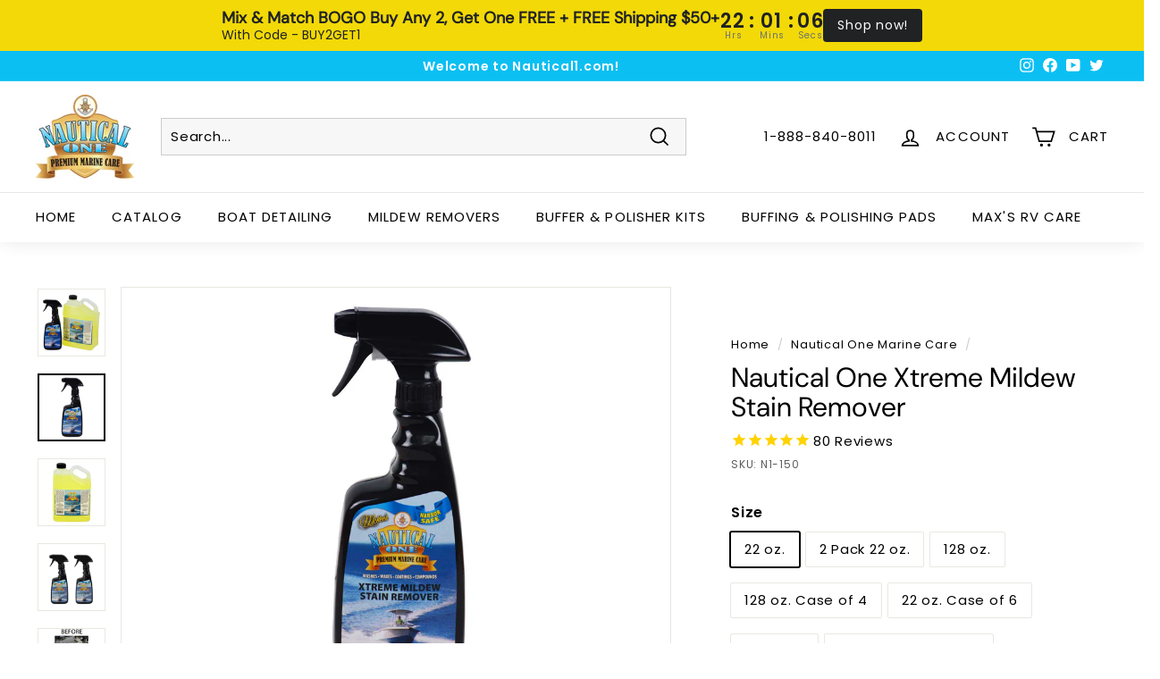

--- FILE ---
content_type: text/html; charset=utf-8
request_url: https://nautical1.com/collections/nautical-one-marine-care/products/nautical-one-xtreme-mildew-remover
body_size: 125028
content:
<!doctype html>
<html class="no-js" lang="en" dir="ltr">
<head>
  <meta name="google-site-verification" content="mQLXSmba0qHTJZlRw8P9a5S1x6XDWJZZoy38STJYEtU" />

  <meta charset="utf-8">
  <meta http-equiv="X-UA-Compatible" content="IE=edge,chrome=1">
  <meta name="viewport" content="width=device-width,initial-scale=1">
  <meta name="theme-color" content="#0cbff2">
  <link rel="canonical" href="https://nautical1.com/products/nautical-one-xtreme-mildew-remover">
  <link rel="preload" as="script" href="//nautical1.com/cdn/shop/t/5/assets/theme.js?v=112793317153427482581660571397">
  <link rel="preconnect" href="https://cdn.shopify.com">
  <link rel="preconnect" href="https://fonts.shopifycdn.com">
  <link rel="dns-prefetch" href="https://productreviews.shopifycdn.com">
  <link rel="dns-prefetch" href="https://ajax.googleapis.com">
  <link rel="dns-prefetch" href="https://maps.googleapis.com">
  <link rel="dns-prefetch" href="https://maps.gstatic.com"><title>Nautical One Xtreme Mildew Stain Remover
&ndash; Nautical1
</title>
<meta name="description" content="FREE 22 oz. with the purchase of 128 oz.!  Retail Value of $24.99 - FREE! Gel formula clings for maximum mildew removal! Nautical One Xtreme Mildew Remover was voted #1 mildew remover 5 years in a row! This viscous cleaner is formulated to cut through years of mold and mildew, leaving your vinyl seat cushions and rubbe"><meta property="og:site_name" content="Nautical1">
  <meta property="og:url" content="https://nautical1.com/products/nautical-one-xtreme-mildew-remover">
  <meta property="og:title" content="Nautical One Xtreme Mildew Stain Remover">
  <meta property="og:type" content="product">
  <meta property="og:description" content="FREE 22 oz. with the purchase of 128 oz.!  Retail Value of $24.99 - FREE! Gel formula clings for maximum mildew removal! Nautical One Xtreme Mildew Remover was voted #1 mildew remover 5 years in a row! This viscous cleaner is formulated to cut through years of mold and mildew, leaving your vinyl seat cushions and rubbe"><meta property="og:image" content="http://nautical1.com/cdn/shop/files/N1-150151.jpg?v=1753380820">
    <meta property="og:image:secure_url" content="https://nautical1.com/cdn/shop/files/N1-150151.jpg?v=1753380820">
    <meta property="og:image:width" content="1500">
    <meta property="og:image:height" content="1500"><meta name="twitter:site" content="@#">
  <meta name="twitter:card" content="summary_large_image">
  <meta name="twitter:title" content="Nautical One Xtreme Mildew Stain Remover">
  <meta name="twitter:description" content="FREE 22 oz. with the purchase of 128 oz.!  Retail Value of $24.99 - FREE! Gel formula clings for maximum mildew removal! Nautical One Xtreme Mildew Remover was voted #1 mildew remover 5 years in a row! This viscous cleaner is formulated to cut through years of mold and mildew, leaving your vinyl seat cushions and rubbe">
<style data-shopify>@font-face {
  font-family: "DM Sans";
  font-weight: 400;
  font-style: normal;
  font-display: swap;
  src: url("//nautical1.com/cdn/fonts/dm_sans/dmsans_n4.ec80bd4dd7e1a334c969c265873491ae56018d72.woff2") format("woff2"),
       url("//nautical1.com/cdn/fonts/dm_sans/dmsans_n4.87bdd914d8a61247b911147ae68e754d695c58a6.woff") format("woff");
}

  @font-face {
  font-family: Poppins;
  font-weight: 400;
  font-style: normal;
  font-display: swap;
  src: url("//nautical1.com/cdn/fonts/poppins/poppins_n4.0ba78fa5af9b0e1a374041b3ceaadf0a43b41362.woff2") format("woff2"),
       url("//nautical1.com/cdn/fonts/poppins/poppins_n4.214741a72ff2596839fc9760ee7a770386cf16ca.woff") format("woff");
}


  @font-face {
  font-family: Poppins;
  font-weight: 600;
  font-style: normal;
  font-display: swap;
  src: url("//nautical1.com/cdn/fonts/poppins/poppins_n6.aa29d4918bc243723d56b59572e18228ed0786f6.woff2") format("woff2"),
       url("//nautical1.com/cdn/fonts/poppins/poppins_n6.5f815d845fe073750885d5b7e619ee00e8111208.woff") format("woff");
}

  @font-face {
  font-family: Poppins;
  font-weight: 400;
  font-style: italic;
  font-display: swap;
  src: url("//nautical1.com/cdn/fonts/poppins/poppins_i4.846ad1e22474f856bd6b81ba4585a60799a9f5d2.woff2") format("woff2"),
       url("//nautical1.com/cdn/fonts/poppins/poppins_i4.56b43284e8b52fc64c1fd271f289a39e8477e9ec.woff") format("woff");
}

  @font-face {
  font-family: Poppins;
  font-weight: 600;
  font-style: italic;
  font-display: swap;
  src: url("//nautical1.com/cdn/fonts/poppins/poppins_i6.bb8044d6203f492888d626dafda3c2999253e8e9.woff2") format("woff2"),
       url("//nautical1.com/cdn/fonts/poppins/poppins_i6.e233dec1a61b1e7dead9f920159eda42280a02c3.woff") format("woff");
}

</style><link href="//nautical1.com/cdn/shop/t/5/assets/theme.css?v=27969724172924317761766244568" rel="stylesheet" type="text/css" media="all" />
<style data-shopify>:root {
    --typeHeaderPrimary: "DM Sans";
    --typeHeaderFallback: sans-serif;
    --typeHeaderSize: 36px;
    --typeHeaderWeight: 400;
    --typeHeaderLineHeight: 1.1;
    --typeHeaderSpacing: 0.0em;

    --typeBasePrimary:Poppins;
    --typeBaseFallback:sans-serif;
    --typeBaseSize: 15px;
    --typeBaseWeight: 400;
    --typeBaseSpacing: 0.05em;
    --typeBaseLineHeight: 1.6;

    --colorSmallImageBg: #ffffff;
    --colorSmallImageBgDark: #f7f7f7;
    --colorLargeImageBg: #e7e7e7;
    --colorLargeImageBgLight: #ffffff;

    --iconWeight: 4px;
    --iconLinecaps: miter;

    
      --buttonRadius: 0px;
      --btnPadding: 11px 20px;
    

    
      --roundness: 0px;
    

    
      --gridThickness: 0px;
    

    --productTileMargin: 10%;
    --collectionTileMargin: 15%;

    --swatchSize: 40px;
  }

  @media screen and (max-width: 768px) {
    :root {
      --typeBaseSize: 13px;

      
        --roundness: 0px;
        --btnPadding: 9px 17px;
      
    }
  }</style><script>
    document.documentElement.className = document.documentElement.className.replace('no-js', 'js');

    window.theme = window.theme || {};
    theme.routes = {
      home: "/",
      collections: "/collections",
      cart: "/cart.js",
      cartPage: "/cart",
      cartAdd: "/cart/add.js",
      cartChange: "/cart/change.js",
      search: "/search"
    };
    theme.strings = {
      soldOut: "Sold Out",
      unavailable: "Unavailable",
      inStockLabel: "In stock, ready to ship",
      stockLabel: "Low stock - [count] items left",
      willNotShipUntil: "Ready to ship [date]",
      willBeInStockAfter: "Back in stock [date]",
      waitingForStock: "Inventory on the way",
      savePrice: "Save [saved_amount]",
      cartEmpty: "Your cart is currently empty.",
      cartTermsConfirmation: "You must agree with the terms and conditions of sales to check out",
      searchCollections: "Collections:",
      searchPages: "Pages:",
      searchArticles: "Articles:"
    };
    theme.settings = {
      dynamicVariantsEnable: true,
      cartType: "dropdown",
      isCustomerTemplate: false,
      moneyFormat: "${{amount}}",
      saveType: "percent",
      productImageSize: "square",
      productImageCover: true,
      predictiveSearch: true,
      predictiveSearchType: "product",
      superScriptSetting: false,
      superScriptPrice: false,
      quickView: true,
      quickAdd: true,
      themeName: 'Expanse',
      themeVersion: "3.1.0"
    };
  </script>

  <script>window.performance && window.performance.mark && window.performance.mark('shopify.content_for_header.start');</script><meta id="shopify-digital-wallet" name="shopify-digital-wallet" content="/58023018670/digital_wallets/dialog">
<meta name="shopify-checkout-api-token" content="654fa92f754c4983d123bf0df29aa500">
<meta id="in-context-paypal-metadata" data-shop-id="58023018670" data-venmo-supported="true" data-environment="production" data-locale="en_US" data-paypal-v4="true" data-currency="USD">
<link rel="alternate" type="application/json+oembed" href="https://nautical1.com/products/nautical-one-xtreme-mildew-remover.oembed">
<script async="async" src="/checkouts/internal/preloads.js?locale=en-US"></script>
<link rel="preconnect" href="https://shop.app" crossorigin="anonymous">
<script async="async" src="https://shop.app/checkouts/internal/preloads.js?locale=en-US&shop_id=58023018670" crossorigin="anonymous"></script>
<script id="apple-pay-shop-capabilities" type="application/json">{"shopId":58023018670,"countryCode":"US","currencyCode":"USD","merchantCapabilities":["supports3DS"],"merchantId":"gid:\/\/shopify\/Shop\/58023018670","merchantName":"Nautical1","requiredBillingContactFields":["postalAddress","email"],"requiredShippingContactFields":["postalAddress","email"],"shippingType":"shipping","supportedNetworks":["visa","masterCard","amex","discover","elo","jcb"],"total":{"type":"pending","label":"Nautical1","amount":"1.00"},"shopifyPaymentsEnabled":true,"supportsSubscriptions":true}</script>
<script id="shopify-features" type="application/json">{"accessToken":"654fa92f754c4983d123bf0df29aa500","betas":["rich-media-storefront-analytics"],"domain":"nautical1.com","predictiveSearch":true,"shopId":58023018670,"locale":"en"}</script>
<script>var Shopify = Shopify || {};
Shopify.shop = "nautical1.myshopify.com";
Shopify.locale = "en";
Shopify.currency = {"active":"USD","rate":"1.0"};
Shopify.country = "US";
Shopify.theme = {"name":"Latest Expanse Updated","id":130578940078,"schema_name":"Expanse","schema_version":"3.1.0","theme_store_id":902,"role":"main"};
Shopify.theme.handle = "null";
Shopify.theme.style = {"id":null,"handle":null};
Shopify.cdnHost = "nautical1.com/cdn";
Shopify.routes = Shopify.routes || {};
Shopify.routes.root = "/";</script>
<script type="module">!function(o){(o.Shopify=o.Shopify||{}).modules=!0}(window);</script>
<script>!function(o){function n(){var o=[];function n(){o.push(Array.prototype.slice.apply(arguments))}return n.q=o,n}var t=o.Shopify=o.Shopify||{};t.loadFeatures=n(),t.autoloadFeatures=n()}(window);</script>
<script>
  window.ShopifyPay = window.ShopifyPay || {};
  window.ShopifyPay.apiHost = "shop.app\/pay";
  window.ShopifyPay.redirectState = null;
</script>
<script id="shop-js-analytics" type="application/json">{"pageType":"product"}</script>
<script defer="defer" async type="module" src="//nautical1.com/cdn/shopifycloud/shop-js/modules/v2/client.init-shop-cart-sync_BT-GjEfc.en.esm.js"></script>
<script defer="defer" async type="module" src="//nautical1.com/cdn/shopifycloud/shop-js/modules/v2/chunk.common_D58fp_Oc.esm.js"></script>
<script defer="defer" async type="module" src="//nautical1.com/cdn/shopifycloud/shop-js/modules/v2/chunk.modal_xMitdFEc.esm.js"></script>
<script type="module">
  await import("//nautical1.com/cdn/shopifycloud/shop-js/modules/v2/client.init-shop-cart-sync_BT-GjEfc.en.esm.js");
await import("//nautical1.com/cdn/shopifycloud/shop-js/modules/v2/chunk.common_D58fp_Oc.esm.js");
await import("//nautical1.com/cdn/shopifycloud/shop-js/modules/v2/chunk.modal_xMitdFEc.esm.js");

  window.Shopify.SignInWithShop?.initShopCartSync?.({"fedCMEnabled":true,"windoidEnabled":true});

</script>
<script defer="defer" async type="module" src="//nautical1.com/cdn/shopifycloud/shop-js/modules/v2/client.payment-terms_Ci9AEqFq.en.esm.js"></script>
<script defer="defer" async type="module" src="//nautical1.com/cdn/shopifycloud/shop-js/modules/v2/chunk.common_D58fp_Oc.esm.js"></script>
<script defer="defer" async type="module" src="//nautical1.com/cdn/shopifycloud/shop-js/modules/v2/chunk.modal_xMitdFEc.esm.js"></script>
<script type="module">
  await import("//nautical1.com/cdn/shopifycloud/shop-js/modules/v2/client.payment-terms_Ci9AEqFq.en.esm.js");
await import("//nautical1.com/cdn/shopifycloud/shop-js/modules/v2/chunk.common_D58fp_Oc.esm.js");
await import("//nautical1.com/cdn/shopifycloud/shop-js/modules/v2/chunk.modal_xMitdFEc.esm.js");

  
</script>
<script>
  window.Shopify = window.Shopify || {};
  if (!window.Shopify.featureAssets) window.Shopify.featureAssets = {};
  window.Shopify.featureAssets['shop-js'] = {"shop-cart-sync":["modules/v2/client.shop-cart-sync_DZOKe7Ll.en.esm.js","modules/v2/chunk.common_D58fp_Oc.esm.js","modules/v2/chunk.modal_xMitdFEc.esm.js"],"init-fed-cm":["modules/v2/client.init-fed-cm_B6oLuCjv.en.esm.js","modules/v2/chunk.common_D58fp_Oc.esm.js","modules/v2/chunk.modal_xMitdFEc.esm.js"],"shop-cash-offers":["modules/v2/client.shop-cash-offers_D2sdYoxE.en.esm.js","modules/v2/chunk.common_D58fp_Oc.esm.js","modules/v2/chunk.modal_xMitdFEc.esm.js"],"shop-login-button":["modules/v2/client.shop-login-button_QeVjl5Y3.en.esm.js","modules/v2/chunk.common_D58fp_Oc.esm.js","modules/v2/chunk.modal_xMitdFEc.esm.js"],"pay-button":["modules/v2/client.pay-button_DXTOsIq6.en.esm.js","modules/v2/chunk.common_D58fp_Oc.esm.js","modules/v2/chunk.modal_xMitdFEc.esm.js"],"shop-button":["modules/v2/client.shop-button_DQZHx9pm.en.esm.js","modules/v2/chunk.common_D58fp_Oc.esm.js","modules/v2/chunk.modal_xMitdFEc.esm.js"],"avatar":["modules/v2/client.avatar_BTnouDA3.en.esm.js"],"init-windoid":["modules/v2/client.init-windoid_CR1B-cfM.en.esm.js","modules/v2/chunk.common_D58fp_Oc.esm.js","modules/v2/chunk.modal_xMitdFEc.esm.js"],"init-shop-for-new-customer-accounts":["modules/v2/client.init-shop-for-new-customer-accounts_C_vY_xzh.en.esm.js","modules/v2/client.shop-login-button_QeVjl5Y3.en.esm.js","modules/v2/chunk.common_D58fp_Oc.esm.js","modules/v2/chunk.modal_xMitdFEc.esm.js"],"init-shop-email-lookup-coordinator":["modules/v2/client.init-shop-email-lookup-coordinator_BI7n9ZSv.en.esm.js","modules/v2/chunk.common_D58fp_Oc.esm.js","modules/v2/chunk.modal_xMitdFEc.esm.js"],"init-shop-cart-sync":["modules/v2/client.init-shop-cart-sync_BT-GjEfc.en.esm.js","modules/v2/chunk.common_D58fp_Oc.esm.js","modules/v2/chunk.modal_xMitdFEc.esm.js"],"shop-toast-manager":["modules/v2/client.shop-toast-manager_DiYdP3xc.en.esm.js","modules/v2/chunk.common_D58fp_Oc.esm.js","modules/v2/chunk.modal_xMitdFEc.esm.js"],"init-customer-accounts":["modules/v2/client.init-customer-accounts_D9ZNqS-Q.en.esm.js","modules/v2/client.shop-login-button_QeVjl5Y3.en.esm.js","modules/v2/chunk.common_D58fp_Oc.esm.js","modules/v2/chunk.modal_xMitdFEc.esm.js"],"init-customer-accounts-sign-up":["modules/v2/client.init-customer-accounts-sign-up_iGw4briv.en.esm.js","modules/v2/client.shop-login-button_QeVjl5Y3.en.esm.js","modules/v2/chunk.common_D58fp_Oc.esm.js","modules/v2/chunk.modal_xMitdFEc.esm.js"],"shop-follow-button":["modules/v2/client.shop-follow-button_CqMgW2wH.en.esm.js","modules/v2/chunk.common_D58fp_Oc.esm.js","modules/v2/chunk.modal_xMitdFEc.esm.js"],"checkout-modal":["modules/v2/client.checkout-modal_xHeaAweL.en.esm.js","modules/v2/chunk.common_D58fp_Oc.esm.js","modules/v2/chunk.modal_xMitdFEc.esm.js"],"shop-login":["modules/v2/client.shop-login_D91U-Q7h.en.esm.js","modules/v2/chunk.common_D58fp_Oc.esm.js","modules/v2/chunk.modal_xMitdFEc.esm.js"],"lead-capture":["modules/v2/client.lead-capture_BJmE1dJe.en.esm.js","modules/v2/chunk.common_D58fp_Oc.esm.js","modules/v2/chunk.modal_xMitdFEc.esm.js"],"payment-terms":["modules/v2/client.payment-terms_Ci9AEqFq.en.esm.js","modules/v2/chunk.common_D58fp_Oc.esm.js","modules/v2/chunk.modal_xMitdFEc.esm.js"]};
</script>
<script>(function() {
  var isLoaded = false;
  function asyncLoad() {
    if (isLoaded) return;
    isLoaded = true;
    var urls = ["https:\/\/apo-front.mageworx.com\/mws_apo_installed.js?shop=nautical1.myshopify.com","https:\/\/cdn1.stamped.io\/files\/widget.min.js?shop=nautical1.myshopify.com","\/\/shopify.privy.com\/widget.js?shop=nautical1.myshopify.com","https:\/\/cdn5.hextom.com\/js\/vimotia.js?shop=nautical1.myshopify.com"];
    for (var i = 0; i < urls.length; i++) {
      var s = document.createElement('script');
      s.type = 'text/javascript';
      s.async = true;
      s.src = urls[i];
      var x = document.getElementsByTagName('script')[0];
      x.parentNode.insertBefore(s, x);
    }
  };
  if(window.attachEvent) {
    window.attachEvent('onload', asyncLoad);
  } else {
    window.addEventListener('load', asyncLoad, false);
  }
})();</script>
<script id="__st">var __st={"a":58023018670,"offset":-18000,"reqid":"c0184b63-e0ac-4108-8e4d-7a7ead07297d-1769497063","pageurl":"nautical1.com\/collections\/nautical-one-marine-care\/products\/nautical-one-xtreme-mildew-remover","u":"f850a9ec1ecb","p":"product","rtyp":"product","rid":7107205759150};</script>
<script>window.ShopifyPaypalV4VisibilityTracking = true;</script>
<script id="captcha-bootstrap">!function(){'use strict';const t='contact',e='account',n='new_comment',o=[[t,t],['blogs',n],['comments',n],[t,'customer']],c=[[e,'customer_login'],[e,'guest_login'],[e,'recover_customer_password'],[e,'create_customer']],r=t=>t.map((([t,e])=>`form[action*='/${t}']:not([data-nocaptcha='true']) input[name='form_type'][value='${e}']`)).join(','),a=t=>()=>t?[...document.querySelectorAll(t)].map((t=>t.form)):[];function s(){const t=[...o],e=r(t);return a(e)}const i='password',u='form_key',d=['recaptcha-v3-token','g-recaptcha-response','h-captcha-response',i],f=()=>{try{return window.sessionStorage}catch{return}},m='__shopify_v',_=t=>t.elements[u];function p(t,e,n=!1){try{const o=window.sessionStorage,c=JSON.parse(o.getItem(e)),{data:r}=function(t){const{data:e,action:n}=t;return t[m]||n?{data:e,action:n}:{data:t,action:n}}(c);for(const[e,n]of Object.entries(r))t.elements[e]&&(t.elements[e].value=n);n&&o.removeItem(e)}catch(o){console.error('form repopulation failed',{error:o})}}const l='form_type',E='cptcha';function T(t){t.dataset[E]=!0}const w=window,h=w.document,L='Shopify',v='ce_forms',y='captcha';let A=!1;((t,e)=>{const n=(g='f06e6c50-85a8-45c8-87d0-21a2b65856fe',I='https://cdn.shopify.com/shopifycloud/storefront-forms-hcaptcha/ce_storefront_forms_captcha_hcaptcha.v1.5.2.iife.js',D={infoText:'Protected by hCaptcha',privacyText:'Privacy',termsText:'Terms'},(t,e,n)=>{const o=w[L][v],c=o.bindForm;if(c)return c(t,g,e,D).then(n);var r;o.q.push([[t,g,e,D],n]),r=I,A||(h.body.append(Object.assign(h.createElement('script'),{id:'captcha-provider',async:!0,src:r})),A=!0)});var g,I,D;w[L]=w[L]||{},w[L][v]=w[L][v]||{},w[L][v].q=[],w[L][y]=w[L][y]||{},w[L][y].protect=function(t,e){n(t,void 0,e),T(t)},Object.freeze(w[L][y]),function(t,e,n,w,h,L){const[v,y,A,g]=function(t,e,n){const i=e?o:[],u=t?c:[],d=[...i,...u],f=r(d),m=r(i),_=r(d.filter((([t,e])=>n.includes(e))));return[a(f),a(m),a(_),s()]}(w,h,L),I=t=>{const e=t.target;return e instanceof HTMLFormElement?e:e&&e.form},D=t=>v().includes(t);t.addEventListener('submit',(t=>{const e=I(t);if(!e)return;const n=D(e)&&!e.dataset.hcaptchaBound&&!e.dataset.recaptchaBound,o=_(e),c=g().includes(e)&&(!o||!o.value);(n||c)&&t.preventDefault(),c&&!n&&(function(t){try{if(!f())return;!function(t){const e=f();if(!e)return;const n=_(t);if(!n)return;const o=n.value;o&&e.removeItem(o)}(t);const e=Array.from(Array(32),(()=>Math.random().toString(36)[2])).join('');!function(t,e){_(t)||t.append(Object.assign(document.createElement('input'),{type:'hidden',name:u})),t.elements[u].value=e}(t,e),function(t,e){const n=f();if(!n)return;const o=[...t.querySelectorAll(`input[type='${i}']`)].map((({name:t})=>t)),c=[...d,...o],r={};for(const[a,s]of new FormData(t).entries())c.includes(a)||(r[a]=s);n.setItem(e,JSON.stringify({[m]:1,action:t.action,data:r}))}(t,e)}catch(e){console.error('failed to persist form',e)}}(e),e.submit())}));const S=(t,e)=>{t&&!t.dataset[E]&&(n(t,e.some((e=>e===t))),T(t))};for(const o of['focusin','change'])t.addEventListener(o,(t=>{const e=I(t);D(e)&&S(e,y())}));const B=e.get('form_key'),M=e.get(l),P=B&&M;t.addEventListener('DOMContentLoaded',(()=>{const t=y();if(P)for(const e of t)e.elements[l].value===M&&p(e,B);[...new Set([...A(),...v().filter((t=>'true'===t.dataset.shopifyCaptcha))])].forEach((e=>S(e,t)))}))}(h,new URLSearchParams(w.location.search),n,t,e,['guest_login'])})(!0,!0)}();</script>
<script integrity="sha256-4kQ18oKyAcykRKYeNunJcIwy7WH5gtpwJnB7kiuLZ1E=" data-source-attribution="shopify.loadfeatures" defer="defer" src="//nautical1.com/cdn/shopifycloud/storefront/assets/storefront/load_feature-a0a9edcb.js" crossorigin="anonymous"></script>
<script crossorigin="anonymous" defer="defer" src="//nautical1.com/cdn/shopifycloud/storefront/assets/shopify_pay/storefront-65b4c6d7.js?v=20250812"></script>
<script data-source-attribution="shopify.dynamic_checkout.dynamic.init">var Shopify=Shopify||{};Shopify.PaymentButton=Shopify.PaymentButton||{isStorefrontPortableWallets:!0,init:function(){window.Shopify.PaymentButton.init=function(){};var t=document.createElement("script");t.src="https://nautical1.com/cdn/shopifycloud/portable-wallets/latest/portable-wallets.en.js",t.type="module",document.head.appendChild(t)}};
</script>
<script data-source-attribution="shopify.dynamic_checkout.buyer_consent">
  function portableWalletsHideBuyerConsent(e){var t=document.getElementById("shopify-buyer-consent"),n=document.getElementById("shopify-subscription-policy-button");t&&n&&(t.classList.add("hidden"),t.setAttribute("aria-hidden","true"),n.removeEventListener("click",e))}function portableWalletsShowBuyerConsent(e){var t=document.getElementById("shopify-buyer-consent"),n=document.getElementById("shopify-subscription-policy-button");t&&n&&(t.classList.remove("hidden"),t.removeAttribute("aria-hidden"),n.addEventListener("click",e))}window.Shopify?.PaymentButton&&(window.Shopify.PaymentButton.hideBuyerConsent=portableWalletsHideBuyerConsent,window.Shopify.PaymentButton.showBuyerConsent=portableWalletsShowBuyerConsent);
</script>
<script>
  function portableWalletsCleanup(e){e&&e.src&&console.error("Failed to load portable wallets script "+e.src);var t=document.querySelectorAll("shopify-accelerated-checkout .shopify-payment-button__skeleton, shopify-accelerated-checkout-cart .wallet-cart-button__skeleton"),e=document.getElementById("shopify-buyer-consent");for(let e=0;e<t.length;e++)t[e].remove();e&&e.remove()}function portableWalletsNotLoadedAsModule(e){e instanceof ErrorEvent&&"string"==typeof e.message&&e.message.includes("import.meta")&&"string"==typeof e.filename&&e.filename.includes("portable-wallets")&&(window.removeEventListener("error",portableWalletsNotLoadedAsModule),window.Shopify.PaymentButton.failedToLoad=e,"loading"===document.readyState?document.addEventListener("DOMContentLoaded",window.Shopify.PaymentButton.init):window.Shopify.PaymentButton.init())}window.addEventListener("error",portableWalletsNotLoadedAsModule);
</script>

<script type="module" src="https://nautical1.com/cdn/shopifycloud/portable-wallets/latest/portable-wallets.en.js" onError="portableWalletsCleanup(this)" crossorigin="anonymous"></script>
<script nomodule>
  document.addEventListener("DOMContentLoaded", portableWalletsCleanup);
</script>

<link id="shopify-accelerated-checkout-styles" rel="stylesheet" media="screen" href="https://nautical1.com/cdn/shopifycloud/portable-wallets/latest/accelerated-checkout-backwards-compat.css" crossorigin="anonymous">
<style id="shopify-accelerated-checkout-cart">
        #shopify-buyer-consent {
  margin-top: 1em;
  display: inline-block;
  width: 100%;
}

#shopify-buyer-consent.hidden {
  display: none;
}

#shopify-subscription-policy-button {
  background: none;
  border: none;
  padding: 0;
  text-decoration: underline;
  font-size: inherit;
  cursor: pointer;
}

#shopify-subscription-policy-button::before {
  box-shadow: none;
}

      </style>

<script>window.performance && window.performance.mark && window.performance.mark('shopify.content_for_header.end');</script>

  <script src="//nautical1.com/cdn/shop/t/5/assets/vendor-scripts-v2.js" defer="defer"></script>
  <script src="//nautical1.com/cdn/shop/t/5/assets/theme.js?v=112793317153427482581660571397" defer="defer"></script>

  
 <!-- LP CallRail Tracking -->
  <script type="text/javascript" src="//cdn.callrail.com/companies/954640395/f13c2309f8665e8586e9/12/swap.js"></script>
  

<!-- BEGIN app block: shopify://apps/frequently-bought/blocks/app-embed-block/b1a8cbea-c844-4842-9529-7c62dbab1b1f --><script>
    window.codeblackbelt = window.codeblackbelt || {};
    window.codeblackbelt.shop = window.codeblackbelt.shop || 'nautical1.myshopify.com';
    
        window.codeblackbelt.productId = 7107205759150;</script><script src="//cdn.codeblackbelt.com/widgets/frequently-bought-together/main.min.js?version=2026012701-0500" async></script>
 <!-- END app block --><!-- BEGIN app block: shopify://apps/eg-auto-add-to-cart/blocks/app-embed/0f7d4f74-1e89-4820-aec4-6564d7e535d2 -->










  
    <script
      async
      type="text/javascript"
      src="https://cdn.506.io/eg/script.js?shop=nautical1.myshopify.com&v=7"
    ></script>
  



  <meta id="easygift-shop" itemid="c2hvcF8kXzE3Njk0OTcwNjM=" content="{&quot;isInstalled&quot;:true,&quot;installedOn&quot;:&quot;2025-12-05T00:10:27.054Z&quot;,&quot;appVersion&quot;:&quot;3.0&quot;,&quot;subscriptionName&quot;:&quot;Standard&quot;,&quot;cartAnalytics&quot;:true,&quot;freeTrialEndsOn&quot;:null,&quot;settings&quot;:{&quot;reminderBannerStyle&quot;:{&quot;position&quot;:{&quot;horizontal&quot;:&quot;right&quot;,&quot;vertical&quot;:&quot;bottom&quot;},&quot;closingMode&quot;:&quot;doNotAutoClose&quot;,&quot;cssStyles&quot;:&quot;&quot;,&quot;displayAfter&quot;:5,&quot;headerText&quot;:&quot;&quot;,&quot;imageUrl&quot;:null,&quot;primaryColor&quot;:&quot;#000000&quot;,&quot;reshowBannerAfter&quot;:&quot;everyNewSession&quot;,&quot;selfcloseAfter&quot;:5,&quot;showImage&quot;:false,&quot;subHeaderText&quot;:&quot;&quot;},&quot;addedItemIdentifier&quot;:&quot;_Gifted&quot;,&quot;ignoreOtherAppLineItems&quot;:null,&quot;customVariantsInfoLifetimeMins&quot;:1440,&quot;redirectPath&quot;:null,&quot;ignoreNonStandardCartRequests&quot;:false,&quot;bannerStyle&quot;:{&quot;position&quot;:{&quot;horizontal&quot;:&quot;right&quot;,&quot;vertical&quot;:&quot;bottom&quot;},&quot;cssStyles&quot;:null,&quot;primaryColor&quot;:&quot;#000000&quot;},&quot;themePresetId&quot;:null,&quot;notificationStyle&quot;:{&quot;position&quot;:{&quot;horizontal&quot;:null,&quot;vertical&quot;:null},&quot;cssStyles&quot;:null,&quot;duration&quot;:null,&quot;hasCustomizations&quot;:false,&quot;primaryColor&quot;:null},&quot;fetchCartData&quot;:false,&quot;useLocalStorage&quot;:{&quot;enabled&quot;:false,&quot;expiryMinutes&quot;:null},&quot;popupStyle&quot;:{&quot;addButtonText&quot;:null,&quot;closeModalOutsideClick&quot;:true,&quot;cssStyles&quot;:null,&quot;dismissButtonText&quot;:null,&quot;hasCustomizations&quot;:false,&quot;imageUrl&quot;:null,&quot;outOfStockButtonText&quot;:null,&quot;primaryColor&quot;:null,&quot;secondaryColor&quot;:null,&quot;showProductLink&quot;:false,&quot;subscriptionLabel&quot;:null},&quot;refreshAfterBannerClick&quot;:false,&quot;disableReapplyRules&quot;:false,&quot;disableReloadOnFailedAddition&quot;:false,&quot;autoReloadCartPage&quot;:false,&quot;ajaxRedirectPath&quot;:null,&quot;allowSimultaneousRequests&quot;:false,&quot;applyRulesOnCheckout&quot;:false,&quot;enableCartCtrlOverrides&quot;:true,&quot;scriptSettings&quot;:{&quot;branding&quot;:{&quot;removalRequestSent&quot;:null,&quot;show&quot;:false},&quot;productPageRedirection&quot;:{&quot;enabled&quot;:false,&quot;products&quot;:[],&quot;redirectionURL&quot;:&quot;\/&quot;},&quot;debugging&quot;:{&quot;enabled&quot;:false,&quot;enabledOn&quot;:null,&quot;stringifyObj&quot;:false},&quot;customCSS&quot;:null,&quot;decodePayload&quot;:false,&quot;delayUpdates&quot;:2000,&quot;enableBuyNowInterceptions&quot;:false,&quot;fetchCartDataBeforeRequest&quot;:false,&quot;fetchProductInfoFromSavedDomain&quot;:false,&quot;hideAlertsOnFrontend&quot;:false,&quot;hideGiftedPropertyText&quot;:false,&quot;removeEGPropertyFromSplitActionLineItems&quot;:false,&quot;removeProductsAddedFromExpiredRules&quot;:false,&quot;useFinalPrice&quot;:false}},&quot;translations&quot;:null,&quot;defaultLocale&quot;:&quot;en&quot;,&quot;shopDomain&quot;:&quot;nautical1.com&quot;}">


<script defer>
  (async function() {
    try {

      const blockVersion = "v3"
      if (blockVersion != "v3") {
        return
      }

      let metaErrorFlag = false;
      if (metaErrorFlag) {
        return
      }

      // Parse metafields as JSON
      const metafields = {"easygift-rule-6932240a215b3642a2bd6623":{"schedule":{"enabled":false,"starts":null,"ends":null},"trigger":{"productTags":{"targets":[],"collectionInfo":null,"sellingPlan":null},"type":"cartValue","minCartValue":75,"hasUpperCartValue":false,"upperCartValue":null,"products":[],"collections":[],"condition":null,"conditionMin":null,"conditionMax":null,"collectionSellingPlanType":null},"action":{"notification":{"enabled":false,"headerText":null,"subHeaderText":null,"showImage":false,"imageUrl":""},"discount":{"issue":null,"type":"app","id":"gid:\/\/shopify\/DiscountAutomaticNode\/1414265012398","title":"N1-400-FREE","createdByEasyGift":true,"easygiftAppDiscount":true,"discountType":"percentage","value":100},"popupOptions":{"headline":null,"subHeadline":null,"showItemsPrice":false,"showVariantsSeparately":false,"popupDismissable":false,"imageUrl":null,"persistPopup":false,"rewardQuantity":1,"showDiscountedPrice":false,"hideOOSItems":false},"banner":{"enabled":false,"headerText":null,"subHeaderText":null,"showImage":false,"imageUrl":null,"displayAfter":"5","closingMode":"doNotAutoClose","selfcloseAfter":"5","reshowBannerAfter":"everyNewSession","redirectLink":null},"type":"addAutomatically","products":[{"name":"Nautical One Ceramic Wash \u0026 Wax- FREE - Default Title","variantId":"47255044260014","variantGid":"gid:\/\/shopify\/ProductVariant\/47255044260014","productGid":"gid:\/\/shopify\/Product\/8942512013486","quantity":1,"handle":"nautical-one-ceramic-wash-wax-copy","price":"0.00"}],"limit":1,"preventProductRemoval":true,"addAvailableProducts":false},"targeting":{"link":{"destination":null,"data":null,"cookieLifetime":14},"additionalCriteria":{"geo":{"include":[],"exclude":[]},"type":null,"customerTags":[],"customerTagsExcluded":[],"customerId":[],"orderCount":null,"hasOrderCountMax":false,"orderCountMax":null,"totalSpent":null,"hasTotalSpentMax":false,"totalSpentMax":null},"type":"all"},"settings":{"worksInReverse":true,"runsOncePerSession":false,"preventAddedItemPurchase":false,"showReminderBanner":false},"_id":"6932240a215b3642a2bd6623","name":"FREE N1-400","store":"693222f1c7927173825e6d85","shop":"nautical1","active":true,"translations":null,"createdAt":"2025-12-05T00:15:06.174Z","updatedAt":"2025-12-15T15:13:04.894Z","__v":0}};

      // Process metafields in JavaScript
      let savedRulesArray = [];
      for (const [key, value] of Object.entries(metafields)) {
        if (value) {
          for (const prop in value) {
            // avoiding Object.Keys for performance gain -- no need to make an array of keys.
            savedRulesArray.push(value);
            break;
          }
        }
      }

      const metaTag = document.createElement('meta');
      metaTag.id = 'easygift-rules';
      metaTag.content = JSON.stringify(savedRulesArray);
      metaTag.setAttribute('itemid', 'cnVsZXNfJF8xNzY5NDk3MDYz');

      document.head.appendChild(metaTag);
      } catch (err) {
        
      }
  })();
</script>


  <script
    type="text/javascript"
    defer
  >

    (function () {
      try {
        window.EG_INFO = window.EG_INFO || {};
        var shopInfo = {"isInstalled":true,"installedOn":"2025-12-05T00:10:27.054Z","appVersion":"3.0","subscriptionName":"Standard","cartAnalytics":true,"freeTrialEndsOn":null,"settings":{"reminderBannerStyle":{"position":{"horizontal":"right","vertical":"bottom"},"closingMode":"doNotAutoClose","cssStyles":"","displayAfter":5,"headerText":"","imageUrl":null,"primaryColor":"#000000","reshowBannerAfter":"everyNewSession","selfcloseAfter":5,"showImage":false,"subHeaderText":""},"addedItemIdentifier":"_Gifted","ignoreOtherAppLineItems":null,"customVariantsInfoLifetimeMins":1440,"redirectPath":null,"ignoreNonStandardCartRequests":false,"bannerStyle":{"position":{"horizontal":"right","vertical":"bottom"},"cssStyles":null,"primaryColor":"#000000"},"themePresetId":null,"notificationStyle":{"position":{"horizontal":null,"vertical":null},"cssStyles":null,"duration":null,"hasCustomizations":false,"primaryColor":null},"fetchCartData":false,"useLocalStorage":{"enabled":false,"expiryMinutes":null},"popupStyle":{"addButtonText":null,"closeModalOutsideClick":true,"cssStyles":null,"dismissButtonText":null,"hasCustomizations":false,"imageUrl":null,"outOfStockButtonText":null,"primaryColor":null,"secondaryColor":null,"showProductLink":false,"subscriptionLabel":null},"refreshAfterBannerClick":false,"disableReapplyRules":false,"disableReloadOnFailedAddition":false,"autoReloadCartPage":false,"ajaxRedirectPath":null,"allowSimultaneousRequests":false,"applyRulesOnCheckout":false,"enableCartCtrlOverrides":true,"scriptSettings":{"branding":{"removalRequestSent":null,"show":false},"productPageRedirection":{"enabled":false,"products":[],"redirectionURL":"\/"},"debugging":{"enabled":false,"enabledOn":null,"stringifyObj":false},"customCSS":null,"decodePayload":false,"delayUpdates":2000,"enableBuyNowInterceptions":false,"fetchCartDataBeforeRequest":false,"fetchProductInfoFromSavedDomain":false,"hideAlertsOnFrontend":false,"hideGiftedPropertyText":false,"removeEGPropertyFromSplitActionLineItems":false,"removeProductsAddedFromExpiredRules":false,"useFinalPrice":false}},"translations":null,"defaultLocale":"en","shopDomain":"nautical1.com"};
        var productRedirectionEnabled = shopInfo.settings.scriptSettings.productPageRedirection.enabled;
        if (["Unlimited", "Enterprise"].includes(shopInfo.subscriptionName) && productRedirectionEnabled) {
          var products = shopInfo.settings.scriptSettings.productPageRedirection.products;
          if (products.length > 0) {
            var productIds = products.map(function(prod) {
              var productGid = prod.id;
              var productIdNumber = parseInt(productGid.split('/').pop());
              return productIdNumber;
            });
            var productInfo = {"id":7107205759150,"title":"Nautical One Xtreme Mildew Stain Remover","handle":"nautical-one-xtreme-mildew-remover","description":"\u003cp\u003e\u003cspan style=\"color: red;\" color=\"red\"\u003eFREE 22 oz. with the purchase of 128 oz.!  Retail Value of $24.99 - FREE!\u003c\/span\u003e\u003c\/p\u003e\n\u003cp\u003e\u003cspan style=\"color: red;\" color=\"red\"\u003e\u003cb\u003eGel formula clings for maximum mildew removal!\u003c\/b\u003e\u003c\/span\u003e\u003c\/p\u003e\n\u003cp\u003eNautical One Xtreme Mildew Remover was voted \u003cstrong\u003e#1 mildew remover 5 years in a row!\u003c\/strong\u003e This viscous cleaner is formulated to cut through years of mold and mildew, leaving your vinyl seat cushions and rubber bumpers looking new. This thick, gel-like formula clings to vertical surfaces, allowing maximum dwell time so minimum agitation is required. Simply spray on, allow to dwell for a minute or two, and rinse off to reveal a clean surface. Use in conjunction with a brush for stubborn stains. \u003c\/p\u003e\n\u003cp\u003e\u003ciframe width=\"560\" height=\"315\" src=\"https:\/\/www.youtube.com\/embed\/oRDMzjvYS2U?si=WgQ_OuJ0RlAIUL5V\" title=\"YouTube video player\"\u003e\u003c\/iframe\u003e\u003c\/p\u003e\n\u003cp\u003e\u003cspan style=\"color: #000000;\" color=\"red\"\u003eNautical One Xtreme Mildew Remover works great inside and outside the house too!\u003c\/span\u003e \u003cspan style=\"color: #000000;\"\u003e\u003cb\u003eStay away from BLEACH!\u003c\/b\u003e\u003c\/span\u003e While effective at removing mildew stains, bleach actually eats away at the vinyl, causing it to flake and peel over time. Even worse, bleach will destroy your vinyl seat cushion's stitching. \u003cb\u003eNautical One Xtreme Mildew Remover forgoes bleach and other caustic ingredients, instead relying on quality chemistry.\u003c\/b\u003e Nautical One Xtreme Mildew Remover is not detrimental to the vinyl or the stitching.  What's more, you can also use Xtreme Mildew Remover on RIB boats!\u003cbr\u003e\u003cb\u003e\u003c\/b\u003e\u003c\/p\u003e\n\u003cp\u003e\u003cb\u003eDirections:\u003c\/b\u003e\u003cbr\u003e\u003c\/p\u003e\n\u003cp\u003eSpray directly onto surface and wipe clean using an old towel. Stubborn stains may require agitation with a nylon brush after allowing 3-20 minutes of dwell time. After cleaning, remove residue with a rag or strong jet of water from a hose. \u003cb\u003eOnce the material is clean and dry, apply \u003cu\u003eNautical One Mildew Shield for Vinyl\u003c\/u\u003e to protect the surface.\u003c\/b\u003e\u003c\/p\u003e\n\u003cp\u003eMade in USA\u003c\/p\u003e","published_at":"2021-07-02T05:39:02-04:00","created_at":"2021-07-02T05:39:02-04:00","vendor":"Nautical One","type":"Marine Mildew Remover","tags":["mildew remover"],"price":2499,"price_min":2499,"price_max":21999,"available":true,"price_varies":true,"compare_at_price":null,"compare_at_price_min":0,"compare_at_price_max":0,"compare_at_price_varies":false,"variants":[{"id":40536788435118,"title":"22 oz.","option1":"22 oz.","option2":null,"option3":null,"sku":"N1-150","requires_shipping":true,"taxable":true,"featured_image":{"id":40465635770542,"product_id":7107205759150,"position":2,"created_at":"2025-07-24T14:13:11-04:00","updated_at":"2025-07-24T14:13:40-04:00","alt":null,"width":1500,"height":1500,"src":"\/\/nautical1.com\/cdn\/shop\/files\/n1-150.jpg?v=1753380820","variant_ids":[40536788435118,41507322626222]},"available":true,"name":"Nautical One Xtreme Mildew Stain Remover - 22 oz.","public_title":"22 oz.","options":["22 oz."],"price":2499,"weight":1361,"compare_at_price":null,"inventory_management":"shopify","barcode":"850008142499","featured_media":{"alt":null,"id":31578874675374,"position":2,"preview_image":{"aspect_ratio":1.0,"height":1500,"width":1500,"src":"\/\/nautical1.com\/cdn\/shop\/files\/n1-150.jpg?v=1753380820"}},"requires_selling_plan":false,"selling_plan_allocations":[]},{"id":45602477605038,"title":"2 Pack 22 oz.","option1":"2 Pack 22 oz.","option2":null,"option3":null,"sku":"N1-150-2","requires_shipping":true,"taxable":true,"featured_image":{"id":36745984639150,"product_id":7107205759150,"position":4,"created_at":"2024-07-31T09:20:29-04:00","updated_at":"2025-07-24T14:13:40-04:00","alt":null,"width":2000,"height":2000,"src":"\/\/nautical1.com\/cdn\/shop\/files\/n1-150-2.jpg?v=1753380820","variant_ids":[45602477605038]},"available":true,"name":"Nautical One Xtreme Mildew Stain Remover - 2 Pack 22 oz.","public_title":"2 Pack 22 oz.","options":["2 Pack 22 oz."],"price":3999,"weight":1361,"compare_at_price":null,"inventory_management":"shopify","barcode":null,"featured_media":{"alt":null,"id":29187808559278,"position":4,"preview_image":{"aspect_ratio":1.0,"height":2000,"width":2000,"src":"\/\/nautical1.com\/cdn\/shop\/files\/n1-150-2.jpg?v=1753380820"}},"requires_selling_plan":false,"selling_plan_allocations":[]},{"id":40536788467886,"title":"128 oz.","option1":"128 oz.","option2":null,"option3":null,"sku":"N1-151","requires_shipping":true,"taxable":true,"featured_image":{"id":40465635868846,"product_id":7107205759150,"position":3,"created_at":"2025-07-24T14:13:14-04:00","updated_at":"2025-07-24T14:13:40-04:00","alt":null,"width":1500,"height":1500,"src":"\/\/nautical1.com\/cdn\/shop\/files\/N1-151.jpg?v=1753380820","variant_ids":[40536788467886,41339556167854,43720971485358]},"available":true,"name":"Nautical One Xtreme Mildew Stain Remover - 128 oz.","public_title":"128 oz.","options":["128 oz."],"price":6999,"weight":5443,"compare_at_price":null,"inventory_management":"shopify","barcode":"850017462533","featured_media":{"alt":null,"id":31578874773678,"position":3,"preview_image":{"aspect_ratio":1.0,"height":1500,"width":1500,"src":"\/\/nautical1.com\/cdn\/shop\/files\/N1-151.jpg?v=1753380820"}},"requires_selling_plan":false,"selling_plan_allocations":[]},{"id":41339556167854,"title":"128 oz. Case of 4","option1":"128 oz. Case of 4","option2":null,"option3":null,"sku":"N1-151-4","requires_shipping":true,"taxable":true,"featured_image":{"id":40465635868846,"product_id":7107205759150,"position":3,"created_at":"2025-07-24T14:13:14-04:00","updated_at":"2025-07-24T14:13:40-04:00","alt":null,"width":1500,"height":1500,"src":"\/\/nautical1.com\/cdn\/shop\/files\/N1-151.jpg?v=1753380820","variant_ids":[40536788467886,41339556167854,43720971485358]},"available":true,"name":"Nautical One Xtreme Mildew Stain Remover - 128 oz. Case of 4","public_title":"128 oz. Case of 4","options":["128 oz. Case of 4"],"price":20999,"weight":19051,"compare_at_price":null,"inventory_management":"shopify","barcode":null,"featured_media":{"alt":null,"id":31578874773678,"position":3,"preview_image":{"aspect_ratio":1.0,"height":1500,"width":1500,"src":"\/\/nautical1.com\/cdn\/shop\/files\/N1-151.jpg?v=1753380820"}},"requires_selling_plan":false,"selling_plan_allocations":[]},{"id":41507322626222,"title":"22 oz. Case of 6","option1":"22 oz. Case of 6","option2":null,"option3":null,"sku":"N1-150-6","requires_shipping":true,"taxable":true,"featured_image":{"id":40465635770542,"product_id":7107205759150,"position":2,"created_at":"2025-07-24T14:13:11-04:00","updated_at":"2025-07-24T14:13:40-04:00","alt":null,"width":1500,"height":1500,"src":"\/\/nautical1.com\/cdn\/shop\/files\/n1-150.jpg?v=1753380820","variant_ids":[40536788435118,41507322626222]},"available":true,"name":"Nautical One Xtreme Mildew Stain Remover - 22 oz. Case of 6","public_title":"22 oz. Case of 6","options":["22 oz. Case of 6"],"price":11299,"weight":5443,"compare_at_price":null,"inventory_management":"shopify","barcode":null,"featured_media":{"alt":null,"id":31578874675374,"position":2,"preview_image":{"aspect_ratio":1.0,"height":1500,"width":1500,"src":"\/\/nautical1.com\/cdn\/shop\/files\/n1-150.jpg?v=1753380820"}},"requires_selling_plan":false,"selling_plan_allocations":[]},{"id":43720971485358,"title":"5 Gallon","option1":"5 Gallon","option2":null,"option3":null,"sku":"N1-152","requires_shipping":true,"taxable":true,"featured_image":{"id":40465635868846,"product_id":7107205759150,"position":3,"created_at":"2025-07-24T14:13:14-04:00","updated_at":"2025-07-24T14:13:40-04:00","alt":null,"width":1500,"height":1500,"src":"\/\/nautical1.com\/cdn\/shop\/files\/N1-151.jpg?v=1753380820","variant_ids":[40536788467886,41339556167854,43720971485358]},"available":true,"name":"Nautical One Xtreme Mildew Stain Remover - 5 Gallon","public_title":"5 Gallon","options":["5 Gallon"],"price":21999,"weight":19051,"compare_at_price":null,"inventory_management":"shopify","barcode":"","featured_media":{"alt":null,"id":31578874773678,"position":3,"preview_image":{"aspect_ratio":1.0,"height":1500,"width":1500,"src":"\/\/nautical1.com\/cdn\/shop\/files\/N1-151.jpg?v=1753380820"}},"requires_selling_plan":false,"selling_plan_allocations":[]},{"id":46713501941934,"title":"Mildew Remover Kit","option1":"Mildew Remover Kit","option2":null,"option3":null,"sku":"N1-150200","requires_shipping":true,"taxable":true,"featured_image":{"id":40465663262894,"product_id":7107205759150,"position":9,"created_at":"2025-07-24T14:17:30-04:00","updated_at":"2025-07-24T14:17:32-04:00","alt":null,"width":897,"height":897,"src":"\/\/nautical1.com\/cdn\/shop\/files\/nautical-one-mildew-remover-kit-14_1800x1800_1.jpg?v=1753381052","variant_ids":[46713501941934]},"available":true,"name":"Nautical One Xtreme Mildew Stain Remover - Mildew Remover Kit","public_title":"Mildew Remover Kit","options":["Mildew Remover Kit"],"price":4999,"weight":2722,"compare_at_price":null,"inventory_management":"shopify","barcode":null,"featured_media":{"alt":null,"id":31578889289902,"position":9,"preview_image":{"aspect_ratio":1.0,"height":897,"width":897,"src":"\/\/nautical1.com\/cdn\/shop\/files\/nautical-one-mildew-remover-kit-14_1800x1800_1.jpg?v=1753381052"}},"requires_selling_plan":false,"selling_plan_allocations":[]},{"id":46713501974702,"title":"150 oz. Refill Kit","option1":"150 oz. Refill Kit","option2":null,"option3":null,"sku":"N1-150151","requires_shipping":true,"taxable":true,"featured_image":{"id":40465667588270,"product_id":7107205759150,"position":10,"created_at":"2025-07-24T14:18:39-04:00","updated_at":"2025-07-24T14:18:41-04:00","alt":null,"width":1500,"height":1500,"src":"\/\/nautical1.com\/cdn\/shop\/files\/n1-150151-RF.jpg?v=1753381121","variant_ids":[46713501974702]},"available":true,"name":"Nautical One Xtreme Mildew Stain Remover - 150 oz. Refill Kit","public_title":"150 oz. Refill Kit","options":["150 oz. Refill Kit"],"price":7999,"weight":6350,"compare_at_price":null,"inventory_management":"shopify","barcode":null,"featured_media":{"alt":null,"id":31578891288750,"position":10,"preview_image":{"aspect_ratio":1.0,"height":1500,"width":1500,"src":"\/\/nautical1.com\/cdn\/shop\/files\/n1-150151-RF.jpg?v=1753381121"}},"requires_selling_plan":false,"selling_plan_allocations":[]}],"images":["\/\/nautical1.com\/cdn\/shop\/files\/N1-150151.jpg?v=1753380820","\/\/nautical1.com\/cdn\/shop\/files\/n1-150.jpg?v=1753380820","\/\/nautical1.com\/cdn\/shop\/files\/N1-151.jpg?v=1753380820","\/\/nautical1.com\/cdn\/shop\/files\/n1-150-2.jpg?v=1753380820","\/\/nautical1.com\/cdn\/shop\/products\/nautical-one-xtreme-mildew-remover-13.jpg?v=1753380820","\/\/nautical1.com\/cdn\/shop\/products\/nautical-one-xtreme-mildew-remover-15.jpg?v=1753380820","\/\/nautical1.com\/cdn\/shop\/products\/nautical-one-xtreme-mildew-remover-7.jpg?v=1753380820","\/\/nautical1.com\/cdn\/shop\/products\/nautical-one-xtreme-mildew-remover-1.jpg?v=1753380820","\/\/nautical1.com\/cdn\/shop\/files\/nautical-one-mildew-remover-kit-14_1800x1800_1.jpg?v=1753381052","\/\/nautical1.com\/cdn\/shop\/files\/n1-150151-RF.jpg?v=1753381121"],"featured_image":"\/\/nautical1.com\/cdn\/shop\/files\/N1-150151.jpg?v=1753380820","options":["Size"],"media":[{"alt":null,"id":31578873888942,"position":1,"preview_image":{"aspect_ratio":1.0,"height":1500,"width":1500,"src":"\/\/nautical1.com\/cdn\/shop\/files\/N1-150151.jpg?v=1753380820"},"aspect_ratio":1.0,"height":1500,"media_type":"image","src":"\/\/nautical1.com\/cdn\/shop\/files\/N1-150151.jpg?v=1753380820","width":1500},{"alt":null,"id":31578874675374,"position":2,"preview_image":{"aspect_ratio":1.0,"height":1500,"width":1500,"src":"\/\/nautical1.com\/cdn\/shop\/files\/n1-150.jpg?v=1753380820"},"aspect_ratio":1.0,"height":1500,"media_type":"image","src":"\/\/nautical1.com\/cdn\/shop\/files\/n1-150.jpg?v=1753380820","width":1500},{"alt":null,"id":31578874773678,"position":3,"preview_image":{"aspect_ratio":1.0,"height":1500,"width":1500,"src":"\/\/nautical1.com\/cdn\/shop\/files\/N1-151.jpg?v=1753380820"},"aspect_ratio":1.0,"height":1500,"media_type":"image","src":"\/\/nautical1.com\/cdn\/shop\/files\/N1-151.jpg?v=1753380820","width":1500},{"alt":null,"id":29187808559278,"position":4,"preview_image":{"aspect_ratio":1.0,"height":2000,"width":2000,"src":"\/\/nautical1.com\/cdn\/shop\/files\/n1-150-2.jpg?v=1753380820"},"aspect_ratio":1.0,"height":2000,"media_type":"image","src":"\/\/nautical1.com\/cdn\/shop\/files\/n1-150-2.jpg?v=1753380820","width":2000},{"alt":null,"id":21462678208686,"position":5,"preview_image":{"aspect_ratio":1.0,"height":1576,"width":1576,"src":"\/\/nautical1.com\/cdn\/shop\/products\/nautical-one-xtreme-mildew-remover-13.jpg?v=1753380820"},"aspect_ratio":1.0,"height":1576,"media_type":"image","src":"\/\/nautical1.com\/cdn\/shop\/products\/nautical-one-xtreme-mildew-remover-13.jpg?v=1753380820","width":1576},{"alt":null,"id":21462678241454,"position":6,"preview_image":{"aspect_ratio":1.0,"height":1576,"width":1576,"src":"\/\/nautical1.com\/cdn\/shop\/products\/nautical-one-xtreme-mildew-remover-15.jpg?v=1753380820"},"aspect_ratio":1.0,"height":1576,"media_type":"image","src":"\/\/nautical1.com\/cdn\/shop\/products\/nautical-one-xtreme-mildew-remover-15.jpg?v=1753380820","width":1576},{"alt":null,"id":21462678274222,"position":7,"preview_image":{"aspect_ratio":1.0,"height":480,"width":480,"src":"\/\/nautical1.com\/cdn\/shop\/products\/nautical-one-xtreme-mildew-remover-7.jpg?v=1753380820"},"aspect_ratio":1.0,"height":480,"media_type":"image","src":"\/\/nautical1.com\/cdn\/shop\/products\/nautical-one-xtreme-mildew-remover-7.jpg?v=1753380820","width":480},{"alt":null,"id":21462678306990,"position":8,"preview_image":{"aspect_ratio":1.0,"height":960,"width":960,"src":"\/\/nautical1.com\/cdn\/shop\/products\/nautical-one-xtreme-mildew-remover-1.jpg?v=1753380820"},"aspect_ratio":1.0,"height":960,"media_type":"image","src":"\/\/nautical1.com\/cdn\/shop\/products\/nautical-one-xtreme-mildew-remover-1.jpg?v=1753380820","width":960},{"alt":null,"id":31578889289902,"position":9,"preview_image":{"aspect_ratio":1.0,"height":897,"width":897,"src":"\/\/nautical1.com\/cdn\/shop\/files\/nautical-one-mildew-remover-kit-14_1800x1800_1.jpg?v=1753381052"},"aspect_ratio":1.0,"height":897,"media_type":"image","src":"\/\/nautical1.com\/cdn\/shop\/files\/nautical-one-mildew-remover-kit-14_1800x1800_1.jpg?v=1753381052","width":897},{"alt":null,"id":31578891288750,"position":10,"preview_image":{"aspect_ratio":1.0,"height":1500,"width":1500,"src":"\/\/nautical1.com\/cdn\/shop\/files\/n1-150151-RF.jpg?v=1753381121"},"aspect_ratio":1.0,"height":1500,"media_type":"image","src":"\/\/nautical1.com\/cdn\/shop\/files\/n1-150151-RF.jpg?v=1753381121","width":1500}],"requires_selling_plan":false,"selling_plan_groups":[],"content":"\u003cp\u003e\u003cspan style=\"color: red;\" color=\"red\"\u003eFREE 22 oz. with the purchase of 128 oz.!  Retail Value of $24.99 - FREE!\u003c\/span\u003e\u003c\/p\u003e\n\u003cp\u003e\u003cspan style=\"color: red;\" color=\"red\"\u003e\u003cb\u003eGel formula clings for maximum mildew removal!\u003c\/b\u003e\u003c\/span\u003e\u003c\/p\u003e\n\u003cp\u003eNautical One Xtreme Mildew Remover was voted \u003cstrong\u003e#1 mildew remover 5 years in a row!\u003c\/strong\u003e This viscous cleaner is formulated to cut through years of mold and mildew, leaving your vinyl seat cushions and rubber bumpers looking new. This thick, gel-like formula clings to vertical surfaces, allowing maximum dwell time so minimum agitation is required. Simply spray on, allow to dwell for a minute or two, and rinse off to reveal a clean surface. Use in conjunction with a brush for stubborn stains. \u003c\/p\u003e\n\u003cp\u003e\u003ciframe width=\"560\" height=\"315\" src=\"https:\/\/www.youtube.com\/embed\/oRDMzjvYS2U?si=WgQ_OuJ0RlAIUL5V\" title=\"YouTube video player\"\u003e\u003c\/iframe\u003e\u003c\/p\u003e\n\u003cp\u003e\u003cspan style=\"color: #000000;\" color=\"red\"\u003eNautical One Xtreme Mildew Remover works great inside and outside the house too!\u003c\/span\u003e \u003cspan style=\"color: #000000;\"\u003e\u003cb\u003eStay away from BLEACH!\u003c\/b\u003e\u003c\/span\u003e While effective at removing mildew stains, bleach actually eats away at the vinyl, causing it to flake and peel over time. Even worse, bleach will destroy your vinyl seat cushion's stitching. \u003cb\u003eNautical One Xtreme Mildew Remover forgoes bleach and other caustic ingredients, instead relying on quality chemistry.\u003c\/b\u003e Nautical One Xtreme Mildew Remover is not detrimental to the vinyl or the stitching.  What's more, you can also use Xtreme Mildew Remover on RIB boats!\u003cbr\u003e\u003cb\u003e\u003c\/b\u003e\u003c\/p\u003e\n\u003cp\u003e\u003cb\u003eDirections:\u003c\/b\u003e\u003cbr\u003e\u003c\/p\u003e\n\u003cp\u003eSpray directly onto surface and wipe clean using an old towel. Stubborn stains may require agitation with a nylon brush after allowing 3-20 minutes of dwell time. After cleaning, remove residue with a rag or strong jet of water from a hose. \u003cb\u003eOnce the material is clean and dry, apply \u003cu\u003eNautical One Mildew Shield for Vinyl\u003c\/u\u003e to protect the surface.\u003c\/b\u003e\u003c\/p\u003e\n\u003cp\u003eMade in USA\u003c\/p\u003e"};
            var isProductInList = productIds.includes(productInfo.id);
            if (isProductInList) {
              var redirectionURL = shopInfo.settings.scriptSettings.productPageRedirection.redirectionURL;
              if (redirectionURL) {
                window.location = redirectionURL;
              }
            }
          }
        }

        

          var rawPriceString = "24.99";
    
          rawPriceString = rawPriceString.trim();
    
          var normalisedPrice;

          function processNumberString(str) {
            // Helper to find the rightmost index of '.', ',' or "'"
            const lastDot = str.lastIndexOf('.');
            const lastComma = str.lastIndexOf(',');
            const lastApostrophe = str.lastIndexOf("'");
            const lastIndex = Math.max(lastDot, lastComma, lastApostrophe);

            // If no punctuation, remove any stray spaces and return
            if (lastIndex === -1) {
              return str.replace(/[.,'\s]/g, '');
            }

            // Extract parts
            const before = str.slice(0, lastIndex).replace(/[.,'\s]/g, '');
            const after = str.slice(lastIndex + 1).replace(/[.,'\s]/g, '');

            // If the after part is 1 or 2 digits, treat as decimal
            if (after.length > 0 && after.length <= 2) {
              return `${before}.${after}`;
            }

            // Otherwise treat as integer with thousands separator removed
            return before + after;
          }

          normalisedPrice = processNumberString(rawPriceString)

          window.EG_INFO["40536788435118"] = {
            "price": `${normalisedPrice}`,
            "presentmentPrices": {
              "edges": [
                {
                  "node": {
                    "price": {
                      "amount": `${normalisedPrice}`,
                      "currencyCode": "USD"
                    }
                  }
                }
              ]
            },
            "sellingPlanGroups": {
              "edges": [
                
              ]
            },
            "product": {
              "id": "gid://shopify/Product/7107205759150",
              "tags": ["mildew remover"],
              "collections": {
                "pageInfo": {
                  "hasNextPage": false
                },
                "edges": [
                  
                    {
                      "node": {
                        "id": "gid://shopify/Collection/307180011694"
                      }
                    },
                  
                    {
                      "node": {
                        "id": "gid://shopify/Collection/270737866926"
                      }
                    },
                  
                    {
                      "node": {
                        "id": "gid://shopify/Collection/270738391214"
                      }
                    },
                  
                    {
                      "node": {
                        "id": "gid://shopify/Collection/313061605550"
                      }
                    },
                  
                    {
                      "node": {
                        "id": "gid://shopify/Collection/270738096302"
                      }
                    },
                  
                    {
                      "node": {
                        "id": "gid://shopify/Collection/270738129070"
                      }
                    },
                  
                    {
                      "node": {
                        "id": "gid://shopify/Collection/271608807598"
                      }
                    }
                  
                ]
              }
            },
            "id": "40536788435118",
            "timestamp": 1769497063
          };
        

          var rawPriceString = "39.99";
    
          rawPriceString = rawPriceString.trim();
    
          var normalisedPrice;

          function processNumberString(str) {
            // Helper to find the rightmost index of '.', ',' or "'"
            const lastDot = str.lastIndexOf('.');
            const lastComma = str.lastIndexOf(',');
            const lastApostrophe = str.lastIndexOf("'");
            const lastIndex = Math.max(lastDot, lastComma, lastApostrophe);

            // If no punctuation, remove any stray spaces and return
            if (lastIndex === -1) {
              return str.replace(/[.,'\s]/g, '');
            }

            // Extract parts
            const before = str.slice(0, lastIndex).replace(/[.,'\s]/g, '');
            const after = str.slice(lastIndex + 1).replace(/[.,'\s]/g, '');

            // If the after part is 1 or 2 digits, treat as decimal
            if (after.length > 0 && after.length <= 2) {
              return `${before}.${after}`;
            }

            // Otherwise treat as integer with thousands separator removed
            return before + after;
          }

          normalisedPrice = processNumberString(rawPriceString)

          window.EG_INFO["45602477605038"] = {
            "price": `${normalisedPrice}`,
            "presentmentPrices": {
              "edges": [
                {
                  "node": {
                    "price": {
                      "amount": `${normalisedPrice}`,
                      "currencyCode": "USD"
                    }
                  }
                }
              ]
            },
            "sellingPlanGroups": {
              "edges": [
                
              ]
            },
            "product": {
              "id": "gid://shopify/Product/7107205759150",
              "tags": ["mildew remover"],
              "collections": {
                "pageInfo": {
                  "hasNextPage": false
                },
                "edges": [
                  
                    {
                      "node": {
                        "id": "gid://shopify/Collection/307180011694"
                      }
                    },
                  
                    {
                      "node": {
                        "id": "gid://shopify/Collection/270737866926"
                      }
                    },
                  
                    {
                      "node": {
                        "id": "gid://shopify/Collection/270738391214"
                      }
                    },
                  
                    {
                      "node": {
                        "id": "gid://shopify/Collection/313061605550"
                      }
                    },
                  
                    {
                      "node": {
                        "id": "gid://shopify/Collection/270738096302"
                      }
                    },
                  
                    {
                      "node": {
                        "id": "gid://shopify/Collection/270738129070"
                      }
                    },
                  
                    {
                      "node": {
                        "id": "gid://shopify/Collection/271608807598"
                      }
                    }
                  
                ]
              }
            },
            "id": "45602477605038",
            "timestamp": 1769497063
          };
        

          var rawPriceString = "69.99";
    
          rawPriceString = rawPriceString.trim();
    
          var normalisedPrice;

          function processNumberString(str) {
            // Helper to find the rightmost index of '.', ',' or "'"
            const lastDot = str.lastIndexOf('.');
            const lastComma = str.lastIndexOf(',');
            const lastApostrophe = str.lastIndexOf("'");
            const lastIndex = Math.max(lastDot, lastComma, lastApostrophe);

            // If no punctuation, remove any stray spaces and return
            if (lastIndex === -1) {
              return str.replace(/[.,'\s]/g, '');
            }

            // Extract parts
            const before = str.slice(0, lastIndex).replace(/[.,'\s]/g, '');
            const after = str.slice(lastIndex + 1).replace(/[.,'\s]/g, '');

            // If the after part is 1 or 2 digits, treat as decimal
            if (after.length > 0 && after.length <= 2) {
              return `${before}.${after}`;
            }

            // Otherwise treat as integer with thousands separator removed
            return before + after;
          }

          normalisedPrice = processNumberString(rawPriceString)

          window.EG_INFO["40536788467886"] = {
            "price": `${normalisedPrice}`,
            "presentmentPrices": {
              "edges": [
                {
                  "node": {
                    "price": {
                      "amount": `${normalisedPrice}`,
                      "currencyCode": "USD"
                    }
                  }
                }
              ]
            },
            "sellingPlanGroups": {
              "edges": [
                
              ]
            },
            "product": {
              "id": "gid://shopify/Product/7107205759150",
              "tags": ["mildew remover"],
              "collections": {
                "pageInfo": {
                  "hasNextPage": false
                },
                "edges": [
                  
                    {
                      "node": {
                        "id": "gid://shopify/Collection/307180011694"
                      }
                    },
                  
                    {
                      "node": {
                        "id": "gid://shopify/Collection/270737866926"
                      }
                    },
                  
                    {
                      "node": {
                        "id": "gid://shopify/Collection/270738391214"
                      }
                    },
                  
                    {
                      "node": {
                        "id": "gid://shopify/Collection/313061605550"
                      }
                    },
                  
                    {
                      "node": {
                        "id": "gid://shopify/Collection/270738096302"
                      }
                    },
                  
                    {
                      "node": {
                        "id": "gid://shopify/Collection/270738129070"
                      }
                    },
                  
                    {
                      "node": {
                        "id": "gid://shopify/Collection/271608807598"
                      }
                    }
                  
                ]
              }
            },
            "id": "40536788467886",
            "timestamp": 1769497063
          };
        

          var rawPriceString = "209.99";
    
          rawPriceString = rawPriceString.trim();
    
          var normalisedPrice;

          function processNumberString(str) {
            // Helper to find the rightmost index of '.', ',' or "'"
            const lastDot = str.lastIndexOf('.');
            const lastComma = str.lastIndexOf(',');
            const lastApostrophe = str.lastIndexOf("'");
            const lastIndex = Math.max(lastDot, lastComma, lastApostrophe);

            // If no punctuation, remove any stray spaces and return
            if (lastIndex === -1) {
              return str.replace(/[.,'\s]/g, '');
            }

            // Extract parts
            const before = str.slice(0, lastIndex).replace(/[.,'\s]/g, '');
            const after = str.slice(lastIndex + 1).replace(/[.,'\s]/g, '');

            // If the after part is 1 or 2 digits, treat as decimal
            if (after.length > 0 && after.length <= 2) {
              return `${before}.${after}`;
            }

            // Otherwise treat as integer with thousands separator removed
            return before + after;
          }

          normalisedPrice = processNumberString(rawPriceString)

          window.EG_INFO["41339556167854"] = {
            "price": `${normalisedPrice}`,
            "presentmentPrices": {
              "edges": [
                {
                  "node": {
                    "price": {
                      "amount": `${normalisedPrice}`,
                      "currencyCode": "USD"
                    }
                  }
                }
              ]
            },
            "sellingPlanGroups": {
              "edges": [
                
              ]
            },
            "product": {
              "id": "gid://shopify/Product/7107205759150",
              "tags": ["mildew remover"],
              "collections": {
                "pageInfo": {
                  "hasNextPage": false
                },
                "edges": [
                  
                    {
                      "node": {
                        "id": "gid://shopify/Collection/307180011694"
                      }
                    },
                  
                    {
                      "node": {
                        "id": "gid://shopify/Collection/270737866926"
                      }
                    },
                  
                    {
                      "node": {
                        "id": "gid://shopify/Collection/270738391214"
                      }
                    },
                  
                    {
                      "node": {
                        "id": "gid://shopify/Collection/313061605550"
                      }
                    },
                  
                    {
                      "node": {
                        "id": "gid://shopify/Collection/270738096302"
                      }
                    },
                  
                    {
                      "node": {
                        "id": "gid://shopify/Collection/270738129070"
                      }
                    },
                  
                    {
                      "node": {
                        "id": "gid://shopify/Collection/271608807598"
                      }
                    }
                  
                ]
              }
            },
            "id": "41339556167854",
            "timestamp": 1769497063
          };
        

          var rawPriceString = "112.99";
    
          rawPriceString = rawPriceString.trim();
    
          var normalisedPrice;

          function processNumberString(str) {
            // Helper to find the rightmost index of '.', ',' or "'"
            const lastDot = str.lastIndexOf('.');
            const lastComma = str.lastIndexOf(',');
            const lastApostrophe = str.lastIndexOf("'");
            const lastIndex = Math.max(lastDot, lastComma, lastApostrophe);

            // If no punctuation, remove any stray spaces and return
            if (lastIndex === -1) {
              return str.replace(/[.,'\s]/g, '');
            }

            // Extract parts
            const before = str.slice(0, lastIndex).replace(/[.,'\s]/g, '');
            const after = str.slice(lastIndex + 1).replace(/[.,'\s]/g, '');

            // If the after part is 1 or 2 digits, treat as decimal
            if (after.length > 0 && after.length <= 2) {
              return `${before}.${after}`;
            }

            // Otherwise treat as integer with thousands separator removed
            return before + after;
          }

          normalisedPrice = processNumberString(rawPriceString)

          window.EG_INFO["41507322626222"] = {
            "price": `${normalisedPrice}`,
            "presentmentPrices": {
              "edges": [
                {
                  "node": {
                    "price": {
                      "amount": `${normalisedPrice}`,
                      "currencyCode": "USD"
                    }
                  }
                }
              ]
            },
            "sellingPlanGroups": {
              "edges": [
                
              ]
            },
            "product": {
              "id": "gid://shopify/Product/7107205759150",
              "tags": ["mildew remover"],
              "collections": {
                "pageInfo": {
                  "hasNextPage": false
                },
                "edges": [
                  
                    {
                      "node": {
                        "id": "gid://shopify/Collection/307180011694"
                      }
                    },
                  
                    {
                      "node": {
                        "id": "gid://shopify/Collection/270737866926"
                      }
                    },
                  
                    {
                      "node": {
                        "id": "gid://shopify/Collection/270738391214"
                      }
                    },
                  
                    {
                      "node": {
                        "id": "gid://shopify/Collection/313061605550"
                      }
                    },
                  
                    {
                      "node": {
                        "id": "gid://shopify/Collection/270738096302"
                      }
                    },
                  
                    {
                      "node": {
                        "id": "gid://shopify/Collection/270738129070"
                      }
                    },
                  
                    {
                      "node": {
                        "id": "gid://shopify/Collection/271608807598"
                      }
                    }
                  
                ]
              }
            },
            "id": "41507322626222",
            "timestamp": 1769497063
          };
        

          var rawPriceString = "219.99";
    
          rawPriceString = rawPriceString.trim();
    
          var normalisedPrice;

          function processNumberString(str) {
            // Helper to find the rightmost index of '.', ',' or "'"
            const lastDot = str.lastIndexOf('.');
            const lastComma = str.lastIndexOf(',');
            const lastApostrophe = str.lastIndexOf("'");
            const lastIndex = Math.max(lastDot, lastComma, lastApostrophe);

            // If no punctuation, remove any stray spaces and return
            if (lastIndex === -1) {
              return str.replace(/[.,'\s]/g, '');
            }

            // Extract parts
            const before = str.slice(0, lastIndex).replace(/[.,'\s]/g, '');
            const after = str.slice(lastIndex + 1).replace(/[.,'\s]/g, '');

            // If the after part is 1 or 2 digits, treat as decimal
            if (after.length > 0 && after.length <= 2) {
              return `${before}.${after}`;
            }

            // Otherwise treat as integer with thousands separator removed
            return before + after;
          }

          normalisedPrice = processNumberString(rawPriceString)

          window.EG_INFO["43720971485358"] = {
            "price": `${normalisedPrice}`,
            "presentmentPrices": {
              "edges": [
                {
                  "node": {
                    "price": {
                      "amount": `${normalisedPrice}`,
                      "currencyCode": "USD"
                    }
                  }
                }
              ]
            },
            "sellingPlanGroups": {
              "edges": [
                
              ]
            },
            "product": {
              "id": "gid://shopify/Product/7107205759150",
              "tags": ["mildew remover"],
              "collections": {
                "pageInfo": {
                  "hasNextPage": false
                },
                "edges": [
                  
                    {
                      "node": {
                        "id": "gid://shopify/Collection/307180011694"
                      }
                    },
                  
                    {
                      "node": {
                        "id": "gid://shopify/Collection/270737866926"
                      }
                    },
                  
                    {
                      "node": {
                        "id": "gid://shopify/Collection/270738391214"
                      }
                    },
                  
                    {
                      "node": {
                        "id": "gid://shopify/Collection/313061605550"
                      }
                    },
                  
                    {
                      "node": {
                        "id": "gid://shopify/Collection/270738096302"
                      }
                    },
                  
                    {
                      "node": {
                        "id": "gid://shopify/Collection/270738129070"
                      }
                    },
                  
                    {
                      "node": {
                        "id": "gid://shopify/Collection/271608807598"
                      }
                    }
                  
                ]
              }
            },
            "id": "43720971485358",
            "timestamp": 1769497063
          };
        

          var rawPriceString = "49.99";
    
          rawPriceString = rawPriceString.trim();
    
          var normalisedPrice;

          function processNumberString(str) {
            // Helper to find the rightmost index of '.', ',' or "'"
            const lastDot = str.lastIndexOf('.');
            const lastComma = str.lastIndexOf(',');
            const lastApostrophe = str.lastIndexOf("'");
            const lastIndex = Math.max(lastDot, lastComma, lastApostrophe);

            // If no punctuation, remove any stray spaces and return
            if (lastIndex === -1) {
              return str.replace(/[.,'\s]/g, '');
            }

            // Extract parts
            const before = str.slice(0, lastIndex).replace(/[.,'\s]/g, '');
            const after = str.slice(lastIndex + 1).replace(/[.,'\s]/g, '');

            // If the after part is 1 or 2 digits, treat as decimal
            if (after.length > 0 && after.length <= 2) {
              return `${before}.${after}`;
            }

            // Otherwise treat as integer with thousands separator removed
            return before + after;
          }

          normalisedPrice = processNumberString(rawPriceString)

          window.EG_INFO["46713501941934"] = {
            "price": `${normalisedPrice}`,
            "presentmentPrices": {
              "edges": [
                {
                  "node": {
                    "price": {
                      "amount": `${normalisedPrice}`,
                      "currencyCode": "USD"
                    }
                  }
                }
              ]
            },
            "sellingPlanGroups": {
              "edges": [
                
              ]
            },
            "product": {
              "id": "gid://shopify/Product/7107205759150",
              "tags": ["mildew remover"],
              "collections": {
                "pageInfo": {
                  "hasNextPage": false
                },
                "edges": [
                  
                    {
                      "node": {
                        "id": "gid://shopify/Collection/307180011694"
                      }
                    },
                  
                    {
                      "node": {
                        "id": "gid://shopify/Collection/270737866926"
                      }
                    },
                  
                    {
                      "node": {
                        "id": "gid://shopify/Collection/270738391214"
                      }
                    },
                  
                    {
                      "node": {
                        "id": "gid://shopify/Collection/313061605550"
                      }
                    },
                  
                    {
                      "node": {
                        "id": "gid://shopify/Collection/270738096302"
                      }
                    },
                  
                    {
                      "node": {
                        "id": "gid://shopify/Collection/270738129070"
                      }
                    },
                  
                    {
                      "node": {
                        "id": "gid://shopify/Collection/271608807598"
                      }
                    }
                  
                ]
              }
            },
            "id": "46713501941934",
            "timestamp": 1769497063
          };
        

          var rawPriceString = "79.99";
    
          rawPriceString = rawPriceString.trim();
    
          var normalisedPrice;

          function processNumberString(str) {
            // Helper to find the rightmost index of '.', ',' or "'"
            const lastDot = str.lastIndexOf('.');
            const lastComma = str.lastIndexOf(',');
            const lastApostrophe = str.lastIndexOf("'");
            const lastIndex = Math.max(lastDot, lastComma, lastApostrophe);

            // If no punctuation, remove any stray spaces and return
            if (lastIndex === -1) {
              return str.replace(/[.,'\s]/g, '');
            }

            // Extract parts
            const before = str.slice(0, lastIndex).replace(/[.,'\s]/g, '');
            const after = str.slice(lastIndex + 1).replace(/[.,'\s]/g, '');

            // If the after part is 1 or 2 digits, treat as decimal
            if (after.length > 0 && after.length <= 2) {
              return `${before}.${after}`;
            }

            // Otherwise treat as integer with thousands separator removed
            return before + after;
          }

          normalisedPrice = processNumberString(rawPriceString)

          window.EG_INFO["46713501974702"] = {
            "price": `${normalisedPrice}`,
            "presentmentPrices": {
              "edges": [
                {
                  "node": {
                    "price": {
                      "amount": `${normalisedPrice}`,
                      "currencyCode": "USD"
                    }
                  }
                }
              ]
            },
            "sellingPlanGroups": {
              "edges": [
                
              ]
            },
            "product": {
              "id": "gid://shopify/Product/7107205759150",
              "tags": ["mildew remover"],
              "collections": {
                "pageInfo": {
                  "hasNextPage": false
                },
                "edges": [
                  
                    {
                      "node": {
                        "id": "gid://shopify/Collection/307180011694"
                      }
                    },
                  
                    {
                      "node": {
                        "id": "gid://shopify/Collection/270737866926"
                      }
                    },
                  
                    {
                      "node": {
                        "id": "gid://shopify/Collection/270738391214"
                      }
                    },
                  
                    {
                      "node": {
                        "id": "gid://shopify/Collection/313061605550"
                      }
                    },
                  
                    {
                      "node": {
                        "id": "gid://shopify/Collection/270738096302"
                      }
                    },
                  
                    {
                      "node": {
                        "id": "gid://shopify/Collection/270738129070"
                      }
                    },
                  
                    {
                      "node": {
                        "id": "gid://shopify/Collection/271608807598"
                      }
                    }
                  
                ]
              }
            },
            "id": "46713501974702",
            "timestamp": 1769497063
          };
        
      } catch(err) {
      return
    }})()
  </script>



<!-- END app block --><link href="https://cdn.shopify.com/extensions/019bfa0d-96b6-7b6d-8885-85dc65d63090/advanced-product-options-178/assets/mws_apo_bundle.css" rel="stylesheet" type="text/css" media="all">
<script src="https://cdn.shopify.com/extensions/019b0ca3-aa13-7aa2-a0b4-6cb667a1f6f7/essential-countdown-timer-55/assets/countdown_timer_essential_apps.min.js" type="text/javascript" defer="defer"></script>
<link href="https://monorail-edge.shopifysvc.com" rel="dns-prefetch">
<script>(function(){if ("sendBeacon" in navigator && "performance" in window) {try {var session_token_from_headers = performance.getEntriesByType('navigation')[0].serverTiming.find(x => x.name == '_s').description;} catch {var session_token_from_headers = undefined;}var session_cookie_matches = document.cookie.match(/_shopify_s=([^;]*)/);var session_token_from_cookie = session_cookie_matches && session_cookie_matches.length === 2 ? session_cookie_matches[1] : "";var session_token = session_token_from_headers || session_token_from_cookie || "";function handle_abandonment_event(e) {var entries = performance.getEntries().filter(function(entry) {return /monorail-edge.shopifysvc.com/.test(entry.name);});if (!window.abandonment_tracked && entries.length === 0) {window.abandonment_tracked = true;var currentMs = Date.now();var navigation_start = performance.timing.navigationStart;var payload = {shop_id: 58023018670,url: window.location.href,navigation_start,duration: currentMs - navigation_start,session_token,page_type: "product"};window.navigator.sendBeacon("https://monorail-edge.shopifysvc.com/v1/produce", JSON.stringify({schema_id: "online_store_buyer_site_abandonment/1.1",payload: payload,metadata: {event_created_at_ms: currentMs,event_sent_at_ms: currentMs}}));}}window.addEventListener('pagehide', handle_abandonment_event);}}());</script>
<script id="web-pixels-manager-setup">(function e(e,d,r,n,o){if(void 0===o&&(o={}),!Boolean(null===(a=null===(i=window.Shopify)||void 0===i?void 0:i.analytics)||void 0===a?void 0:a.replayQueue)){var i,a;window.Shopify=window.Shopify||{};var t=window.Shopify;t.analytics=t.analytics||{};var s=t.analytics;s.replayQueue=[],s.publish=function(e,d,r){return s.replayQueue.push([e,d,r]),!0};try{self.performance.mark("wpm:start")}catch(e){}var l=function(){var e={modern:/Edge?\/(1{2}[4-9]|1[2-9]\d|[2-9]\d{2}|\d{4,})\.\d+(\.\d+|)|Firefox\/(1{2}[4-9]|1[2-9]\d|[2-9]\d{2}|\d{4,})\.\d+(\.\d+|)|Chrom(ium|e)\/(9{2}|\d{3,})\.\d+(\.\d+|)|(Maci|X1{2}).+ Version\/(15\.\d+|(1[6-9]|[2-9]\d|\d{3,})\.\d+)([,.]\d+|)( \(\w+\)|)( Mobile\/\w+|) Safari\/|Chrome.+OPR\/(9{2}|\d{3,})\.\d+\.\d+|(CPU[ +]OS|iPhone[ +]OS|CPU[ +]iPhone|CPU IPhone OS|CPU iPad OS)[ +]+(15[._]\d+|(1[6-9]|[2-9]\d|\d{3,})[._]\d+)([._]\d+|)|Android:?[ /-](13[3-9]|1[4-9]\d|[2-9]\d{2}|\d{4,})(\.\d+|)(\.\d+|)|Android.+Firefox\/(13[5-9]|1[4-9]\d|[2-9]\d{2}|\d{4,})\.\d+(\.\d+|)|Android.+Chrom(ium|e)\/(13[3-9]|1[4-9]\d|[2-9]\d{2}|\d{4,})\.\d+(\.\d+|)|SamsungBrowser\/([2-9]\d|\d{3,})\.\d+/,legacy:/Edge?\/(1[6-9]|[2-9]\d|\d{3,})\.\d+(\.\d+|)|Firefox\/(5[4-9]|[6-9]\d|\d{3,})\.\d+(\.\d+|)|Chrom(ium|e)\/(5[1-9]|[6-9]\d|\d{3,})\.\d+(\.\d+|)([\d.]+$|.*Safari\/(?![\d.]+ Edge\/[\d.]+$))|(Maci|X1{2}).+ Version\/(10\.\d+|(1[1-9]|[2-9]\d|\d{3,})\.\d+)([,.]\d+|)( \(\w+\)|)( Mobile\/\w+|) Safari\/|Chrome.+OPR\/(3[89]|[4-9]\d|\d{3,})\.\d+\.\d+|(CPU[ +]OS|iPhone[ +]OS|CPU[ +]iPhone|CPU IPhone OS|CPU iPad OS)[ +]+(10[._]\d+|(1[1-9]|[2-9]\d|\d{3,})[._]\d+)([._]\d+|)|Android:?[ /-](13[3-9]|1[4-9]\d|[2-9]\d{2}|\d{4,})(\.\d+|)(\.\d+|)|Mobile Safari.+OPR\/([89]\d|\d{3,})\.\d+\.\d+|Android.+Firefox\/(13[5-9]|1[4-9]\d|[2-9]\d{2}|\d{4,})\.\d+(\.\d+|)|Android.+Chrom(ium|e)\/(13[3-9]|1[4-9]\d|[2-9]\d{2}|\d{4,})\.\d+(\.\d+|)|Android.+(UC? ?Browser|UCWEB|U3)[ /]?(15\.([5-9]|\d{2,})|(1[6-9]|[2-9]\d|\d{3,})\.\d+)\.\d+|SamsungBrowser\/(5\.\d+|([6-9]|\d{2,})\.\d+)|Android.+MQ{2}Browser\/(14(\.(9|\d{2,})|)|(1[5-9]|[2-9]\d|\d{3,})(\.\d+|))(\.\d+|)|K[Aa][Ii]OS\/(3\.\d+|([4-9]|\d{2,})\.\d+)(\.\d+|)/},d=e.modern,r=e.legacy,n=navigator.userAgent;return n.match(d)?"modern":n.match(r)?"legacy":"unknown"}(),u="modern"===l?"modern":"legacy",c=(null!=n?n:{modern:"",legacy:""})[u],f=function(e){return[e.baseUrl,"/wpm","/b",e.hashVersion,"modern"===e.buildTarget?"m":"l",".js"].join("")}({baseUrl:d,hashVersion:r,buildTarget:u}),m=function(e){var d=e.version,r=e.bundleTarget,n=e.surface,o=e.pageUrl,i=e.monorailEndpoint;return{emit:function(e){var a=e.status,t=e.errorMsg,s=(new Date).getTime(),l=JSON.stringify({metadata:{event_sent_at_ms:s},events:[{schema_id:"web_pixels_manager_load/3.1",payload:{version:d,bundle_target:r,page_url:o,status:a,surface:n,error_msg:t},metadata:{event_created_at_ms:s}}]});if(!i)return console&&console.warn&&console.warn("[Web Pixels Manager] No Monorail endpoint provided, skipping logging."),!1;try{return self.navigator.sendBeacon.bind(self.navigator)(i,l)}catch(e){}var u=new XMLHttpRequest;try{return u.open("POST",i,!0),u.setRequestHeader("Content-Type","text/plain"),u.send(l),!0}catch(e){return console&&console.warn&&console.warn("[Web Pixels Manager] Got an unhandled error while logging to Monorail."),!1}}}}({version:r,bundleTarget:l,surface:e.surface,pageUrl:self.location.href,monorailEndpoint:e.monorailEndpoint});try{o.browserTarget=l,function(e){var d=e.src,r=e.async,n=void 0===r||r,o=e.onload,i=e.onerror,a=e.sri,t=e.scriptDataAttributes,s=void 0===t?{}:t,l=document.createElement("script"),u=document.querySelector("head"),c=document.querySelector("body");if(l.async=n,l.src=d,a&&(l.integrity=a,l.crossOrigin="anonymous"),s)for(var f in s)if(Object.prototype.hasOwnProperty.call(s,f))try{l.dataset[f]=s[f]}catch(e){}if(o&&l.addEventListener("load",o),i&&l.addEventListener("error",i),u)u.appendChild(l);else{if(!c)throw new Error("Did not find a head or body element to append the script");c.appendChild(l)}}({src:f,async:!0,onload:function(){if(!function(){var e,d;return Boolean(null===(d=null===(e=window.Shopify)||void 0===e?void 0:e.analytics)||void 0===d?void 0:d.initialized)}()){var d=window.webPixelsManager.init(e)||void 0;if(d){var r=window.Shopify.analytics;r.replayQueue.forEach((function(e){var r=e[0],n=e[1],o=e[2];d.publishCustomEvent(r,n,o)})),r.replayQueue=[],r.publish=d.publishCustomEvent,r.visitor=d.visitor,r.initialized=!0}}},onerror:function(){return m.emit({status:"failed",errorMsg:"".concat(f," has failed to load")})},sri:function(e){var d=/^sha384-[A-Za-z0-9+/=]+$/;return"string"==typeof e&&d.test(e)}(c)?c:"",scriptDataAttributes:o}),m.emit({status:"loading"})}catch(e){m.emit({status:"failed",errorMsg:(null==e?void 0:e.message)||"Unknown error"})}}})({shopId: 58023018670,storefrontBaseUrl: "https://nautical1.com",extensionsBaseUrl: "https://extensions.shopifycdn.com/cdn/shopifycloud/web-pixels-manager",monorailEndpoint: "https://monorail-edge.shopifysvc.com/unstable/produce_batch",surface: "storefront-renderer",enabledBetaFlags: ["2dca8a86"],webPixelsConfigList: [{"id":"1646690478","configuration":"{\"businessId\":\"5E0E746EB2510B6D7C5E80F4\",\"environment\":\"production\",\"debug\":\"false\"}","eventPayloadVersion":"v1","runtimeContext":"STRICT","scriptVersion":"d5ef50063231899b62b2e476e608105a","type":"APP","apiClientId":861484,"privacyPurposes":["ANALYTICS","MARKETING","SALE_OF_DATA"],"dataSharingAdjustments":{"protectedCustomerApprovalScopes":["read_customer_email","read_customer_name","read_customer_personal_data","read_customer_phone"]}},{"id":"477397166","configuration":"{\"config\":\"{\\\"pixel_id\\\":\\\"G-3KVH475MZY\\\",\\\"gtag_events\\\":[{\\\"type\\\":\\\"purchase\\\",\\\"action_label\\\":\\\"G-3KVH475MZY\\\"},{\\\"type\\\":\\\"page_view\\\",\\\"action_label\\\":\\\"G-3KVH475MZY\\\"},{\\\"type\\\":\\\"view_item\\\",\\\"action_label\\\":\\\"G-3KVH475MZY\\\"},{\\\"type\\\":\\\"search\\\",\\\"action_label\\\":\\\"G-3KVH475MZY\\\"},{\\\"type\\\":\\\"add_to_cart\\\",\\\"action_label\\\":\\\"G-3KVH475MZY\\\"},{\\\"type\\\":\\\"begin_checkout\\\",\\\"action_label\\\":\\\"G-3KVH475MZY\\\"},{\\\"type\\\":\\\"add_payment_info\\\",\\\"action_label\\\":\\\"G-3KVH475MZY\\\"}],\\\"enable_monitoring_mode\\\":false}\"}","eventPayloadVersion":"v1","runtimeContext":"OPEN","scriptVersion":"b2a88bafab3e21179ed38636efcd8a93","type":"APP","apiClientId":1780363,"privacyPurposes":[],"dataSharingAdjustments":{"protectedCustomerApprovalScopes":["read_customer_address","read_customer_email","read_customer_name","read_customer_personal_data","read_customer_phone"]}},{"id":"232161454","configuration":"{\"pixel_id\":\"1380692752868444\",\"pixel_type\":\"facebook_pixel\",\"metaapp_system_user_token\":\"-\"}","eventPayloadVersion":"v1","runtimeContext":"OPEN","scriptVersion":"ca16bc87fe92b6042fbaa3acc2fbdaa6","type":"APP","apiClientId":2329312,"privacyPurposes":["ANALYTICS","MARKETING","SALE_OF_DATA"],"dataSharingAdjustments":{"protectedCustomerApprovalScopes":["read_customer_address","read_customer_email","read_customer_name","read_customer_personal_data","read_customer_phone"]}},{"id":"36274350","eventPayloadVersion":"1","runtimeContext":"LAX","scriptVersion":"1","type":"CUSTOM","privacyPurposes":["ANALYTICS","MARKETING","SALE_OF_DATA"],"name":"Google Ads"},{"id":"shopify-app-pixel","configuration":"{}","eventPayloadVersion":"v1","runtimeContext":"STRICT","scriptVersion":"0450","apiClientId":"shopify-pixel","type":"APP","privacyPurposes":["ANALYTICS","MARKETING"]},{"id":"shopify-custom-pixel","eventPayloadVersion":"v1","runtimeContext":"LAX","scriptVersion":"0450","apiClientId":"shopify-pixel","type":"CUSTOM","privacyPurposes":["ANALYTICS","MARKETING"]}],isMerchantRequest: false,initData: {"shop":{"name":"Nautical1","paymentSettings":{"currencyCode":"USD"},"myshopifyDomain":"nautical1.myshopify.com","countryCode":"US","storefrontUrl":"https:\/\/nautical1.com"},"customer":null,"cart":null,"checkout":null,"productVariants":[{"price":{"amount":24.99,"currencyCode":"USD"},"product":{"title":"Nautical One Xtreme Mildew Stain Remover","vendor":"Nautical One","id":"7107205759150","untranslatedTitle":"Nautical One Xtreme Mildew Stain Remover","url":"\/products\/nautical-one-xtreme-mildew-remover","type":"Marine Mildew Remover"},"id":"40536788435118","image":{"src":"\/\/nautical1.com\/cdn\/shop\/files\/n1-150.jpg?v=1753380820"},"sku":"N1-150","title":"22 oz.","untranslatedTitle":"22 oz."},{"price":{"amount":39.99,"currencyCode":"USD"},"product":{"title":"Nautical One Xtreme Mildew Stain Remover","vendor":"Nautical One","id":"7107205759150","untranslatedTitle":"Nautical One Xtreme Mildew Stain Remover","url":"\/products\/nautical-one-xtreme-mildew-remover","type":"Marine Mildew Remover"},"id":"45602477605038","image":{"src":"\/\/nautical1.com\/cdn\/shop\/files\/n1-150-2.jpg?v=1753380820"},"sku":"N1-150-2","title":"2 Pack 22 oz.","untranslatedTitle":"2 Pack 22 oz."},{"price":{"amount":69.99,"currencyCode":"USD"},"product":{"title":"Nautical One Xtreme Mildew Stain Remover","vendor":"Nautical One","id":"7107205759150","untranslatedTitle":"Nautical One Xtreme Mildew Stain Remover","url":"\/products\/nautical-one-xtreme-mildew-remover","type":"Marine Mildew Remover"},"id":"40536788467886","image":{"src":"\/\/nautical1.com\/cdn\/shop\/files\/N1-151.jpg?v=1753380820"},"sku":"N1-151","title":"128 oz.","untranslatedTitle":"128 oz."},{"price":{"amount":209.99,"currencyCode":"USD"},"product":{"title":"Nautical One Xtreme Mildew Stain Remover","vendor":"Nautical One","id":"7107205759150","untranslatedTitle":"Nautical One Xtreme Mildew Stain Remover","url":"\/products\/nautical-one-xtreme-mildew-remover","type":"Marine Mildew Remover"},"id":"41339556167854","image":{"src":"\/\/nautical1.com\/cdn\/shop\/files\/N1-151.jpg?v=1753380820"},"sku":"N1-151-4","title":"128 oz. Case of 4","untranslatedTitle":"128 oz. Case of 4"},{"price":{"amount":112.99,"currencyCode":"USD"},"product":{"title":"Nautical One Xtreme Mildew Stain Remover","vendor":"Nautical One","id":"7107205759150","untranslatedTitle":"Nautical One Xtreme Mildew Stain Remover","url":"\/products\/nautical-one-xtreme-mildew-remover","type":"Marine Mildew Remover"},"id":"41507322626222","image":{"src":"\/\/nautical1.com\/cdn\/shop\/files\/n1-150.jpg?v=1753380820"},"sku":"N1-150-6","title":"22 oz. Case of 6","untranslatedTitle":"22 oz. Case of 6"},{"price":{"amount":219.99,"currencyCode":"USD"},"product":{"title":"Nautical One Xtreme Mildew Stain Remover","vendor":"Nautical One","id":"7107205759150","untranslatedTitle":"Nautical One Xtreme Mildew Stain Remover","url":"\/products\/nautical-one-xtreme-mildew-remover","type":"Marine Mildew Remover"},"id":"43720971485358","image":{"src":"\/\/nautical1.com\/cdn\/shop\/files\/N1-151.jpg?v=1753380820"},"sku":"N1-152","title":"5 Gallon","untranslatedTitle":"5 Gallon"},{"price":{"amount":49.99,"currencyCode":"USD"},"product":{"title":"Nautical One Xtreme Mildew Stain Remover","vendor":"Nautical One","id":"7107205759150","untranslatedTitle":"Nautical One Xtreme Mildew Stain Remover","url":"\/products\/nautical-one-xtreme-mildew-remover","type":"Marine Mildew Remover"},"id":"46713501941934","image":{"src":"\/\/nautical1.com\/cdn\/shop\/files\/nautical-one-mildew-remover-kit-14_1800x1800_1.jpg?v=1753381052"},"sku":"N1-150200","title":"Mildew Remover Kit","untranslatedTitle":"Mildew Remover Kit"},{"price":{"amount":79.99,"currencyCode":"USD"},"product":{"title":"Nautical One Xtreme Mildew Stain Remover","vendor":"Nautical One","id":"7107205759150","untranslatedTitle":"Nautical One Xtreme Mildew Stain Remover","url":"\/products\/nautical-one-xtreme-mildew-remover","type":"Marine Mildew Remover"},"id":"46713501974702","image":{"src":"\/\/nautical1.com\/cdn\/shop\/files\/n1-150151-RF.jpg?v=1753381121"},"sku":"N1-150151","title":"150 oz. Refill Kit","untranslatedTitle":"150 oz. Refill Kit"}],"purchasingCompany":null},},"https://nautical1.com/cdn","fcfee988w5aeb613cpc8e4bc33m6693e112",{"modern":"","legacy":""},{"shopId":"58023018670","storefrontBaseUrl":"https:\/\/nautical1.com","extensionBaseUrl":"https:\/\/extensions.shopifycdn.com\/cdn\/shopifycloud\/web-pixels-manager","surface":"storefront-renderer","enabledBetaFlags":"[\"2dca8a86\"]","isMerchantRequest":"false","hashVersion":"fcfee988w5aeb613cpc8e4bc33m6693e112","publish":"custom","events":"[[\"page_viewed\",{}],[\"product_viewed\",{\"productVariant\":{\"price\":{\"amount\":24.99,\"currencyCode\":\"USD\"},\"product\":{\"title\":\"Nautical One Xtreme Mildew Stain Remover\",\"vendor\":\"Nautical One\",\"id\":\"7107205759150\",\"untranslatedTitle\":\"Nautical One Xtreme Mildew Stain Remover\",\"url\":\"\/products\/nautical-one-xtreme-mildew-remover\",\"type\":\"Marine Mildew Remover\"},\"id\":\"40536788435118\",\"image\":{\"src\":\"\/\/nautical1.com\/cdn\/shop\/files\/n1-150.jpg?v=1753380820\"},\"sku\":\"N1-150\",\"title\":\"22 oz.\",\"untranslatedTitle\":\"22 oz.\"}}]]"});</script><script>
  window.ShopifyAnalytics = window.ShopifyAnalytics || {};
  window.ShopifyAnalytics.meta = window.ShopifyAnalytics.meta || {};
  window.ShopifyAnalytics.meta.currency = 'USD';
  var meta = {"product":{"id":7107205759150,"gid":"gid:\/\/shopify\/Product\/7107205759150","vendor":"Nautical One","type":"Marine Mildew Remover","handle":"nautical-one-xtreme-mildew-remover","variants":[{"id":40536788435118,"price":2499,"name":"Nautical One Xtreme Mildew Stain Remover - 22 oz.","public_title":"22 oz.","sku":"N1-150"},{"id":45602477605038,"price":3999,"name":"Nautical One Xtreme Mildew Stain Remover - 2 Pack 22 oz.","public_title":"2 Pack 22 oz.","sku":"N1-150-2"},{"id":40536788467886,"price":6999,"name":"Nautical One Xtreme Mildew Stain Remover - 128 oz.","public_title":"128 oz.","sku":"N1-151"},{"id":41339556167854,"price":20999,"name":"Nautical One Xtreme Mildew Stain Remover - 128 oz. Case of 4","public_title":"128 oz. Case of 4","sku":"N1-151-4"},{"id":41507322626222,"price":11299,"name":"Nautical One Xtreme Mildew Stain Remover - 22 oz. Case of 6","public_title":"22 oz. Case of 6","sku":"N1-150-6"},{"id":43720971485358,"price":21999,"name":"Nautical One Xtreme Mildew Stain Remover - 5 Gallon","public_title":"5 Gallon","sku":"N1-152"},{"id":46713501941934,"price":4999,"name":"Nautical One Xtreme Mildew Stain Remover - Mildew Remover Kit","public_title":"Mildew Remover Kit","sku":"N1-150200"},{"id":46713501974702,"price":7999,"name":"Nautical One Xtreme Mildew Stain Remover - 150 oz. Refill Kit","public_title":"150 oz. Refill Kit","sku":"N1-150151"}],"remote":false},"page":{"pageType":"product","resourceType":"product","resourceId":7107205759150,"requestId":"c0184b63-e0ac-4108-8e4d-7a7ead07297d-1769497063"}};
  for (var attr in meta) {
    window.ShopifyAnalytics.meta[attr] = meta[attr];
  }
</script>
<script class="analytics">
  (function () {
    var customDocumentWrite = function(content) {
      var jquery = null;

      if (window.jQuery) {
        jquery = window.jQuery;
      } else if (window.Checkout && window.Checkout.$) {
        jquery = window.Checkout.$;
      }

      if (jquery) {
        jquery('body').append(content);
      }
    };

    var hasLoggedConversion = function(token) {
      if (token) {
        return document.cookie.indexOf('loggedConversion=' + token) !== -1;
      }
      return false;
    }

    var setCookieIfConversion = function(token) {
      if (token) {
        var twoMonthsFromNow = new Date(Date.now());
        twoMonthsFromNow.setMonth(twoMonthsFromNow.getMonth() + 2);

        document.cookie = 'loggedConversion=' + token + '; expires=' + twoMonthsFromNow;
      }
    }

    var trekkie = window.ShopifyAnalytics.lib = window.trekkie = window.trekkie || [];
    if (trekkie.integrations) {
      return;
    }
    trekkie.methods = [
      'identify',
      'page',
      'ready',
      'track',
      'trackForm',
      'trackLink'
    ];
    trekkie.factory = function(method) {
      return function() {
        var args = Array.prototype.slice.call(arguments);
        args.unshift(method);
        trekkie.push(args);
        return trekkie;
      };
    };
    for (var i = 0; i < trekkie.methods.length; i++) {
      var key = trekkie.methods[i];
      trekkie[key] = trekkie.factory(key);
    }
    trekkie.load = function(config) {
      trekkie.config = config || {};
      trekkie.config.initialDocumentCookie = document.cookie;
      var first = document.getElementsByTagName('script')[0];
      var script = document.createElement('script');
      script.type = 'text/javascript';
      script.onerror = function(e) {
        var scriptFallback = document.createElement('script');
        scriptFallback.type = 'text/javascript';
        scriptFallback.onerror = function(error) {
                var Monorail = {
      produce: function produce(monorailDomain, schemaId, payload) {
        var currentMs = new Date().getTime();
        var event = {
          schema_id: schemaId,
          payload: payload,
          metadata: {
            event_created_at_ms: currentMs,
            event_sent_at_ms: currentMs
          }
        };
        return Monorail.sendRequest("https://" + monorailDomain + "/v1/produce", JSON.stringify(event));
      },
      sendRequest: function sendRequest(endpointUrl, payload) {
        // Try the sendBeacon API
        if (window && window.navigator && typeof window.navigator.sendBeacon === 'function' && typeof window.Blob === 'function' && !Monorail.isIos12()) {
          var blobData = new window.Blob([payload], {
            type: 'text/plain'
          });

          if (window.navigator.sendBeacon(endpointUrl, blobData)) {
            return true;
          } // sendBeacon was not successful

        } // XHR beacon

        var xhr = new XMLHttpRequest();

        try {
          xhr.open('POST', endpointUrl);
          xhr.setRequestHeader('Content-Type', 'text/plain');
          xhr.send(payload);
        } catch (e) {
          console.log(e);
        }

        return false;
      },
      isIos12: function isIos12() {
        return window.navigator.userAgent.lastIndexOf('iPhone; CPU iPhone OS 12_') !== -1 || window.navigator.userAgent.lastIndexOf('iPad; CPU OS 12_') !== -1;
      }
    };
    Monorail.produce('monorail-edge.shopifysvc.com',
      'trekkie_storefront_load_errors/1.1',
      {shop_id: 58023018670,
      theme_id: 130578940078,
      app_name: "storefront",
      context_url: window.location.href,
      source_url: "//nautical1.com/cdn/s/trekkie.storefront.a804e9514e4efded663580eddd6991fcc12b5451.min.js"});

        };
        scriptFallback.async = true;
        scriptFallback.src = '//nautical1.com/cdn/s/trekkie.storefront.a804e9514e4efded663580eddd6991fcc12b5451.min.js';
        first.parentNode.insertBefore(scriptFallback, first);
      };
      script.async = true;
      script.src = '//nautical1.com/cdn/s/trekkie.storefront.a804e9514e4efded663580eddd6991fcc12b5451.min.js';
      first.parentNode.insertBefore(script, first);
    };
    trekkie.load(
      {"Trekkie":{"appName":"storefront","development":false,"defaultAttributes":{"shopId":58023018670,"isMerchantRequest":null,"themeId":130578940078,"themeCityHash":"2469036860848943639","contentLanguage":"en","currency":"USD","eventMetadataId":"7bad49e4-3710-43ae-9996-3faa4021e7fd"},"isServerSideCookieWritingEnabled":true,"monorailRegion":"shop_domain","enabledBetaFlags":["65f19447"]},"Session Attribution":{},"S2S":{"facebookCapiEnabled":true,"source":"trekkie-storefront-renderer","apiClientId":580111}}
    );

    var loaded = false;
    trekkie.ready(function() {
      if (loaded) return;
      loaded = true;

      window.ShopifyAnalytics.lib = window.trekkie;

      var originalDocumentWrite = document.write;
      document.write = customDocumentWrite;
      try { window.ShopifyAnalytics.merchantGoogleAnalytics.call(this); } catch(error) {};
      document.write = originalDocumentWrite;

      window.ShopifyAnalytics.lib.page(null,{"pageType":"product","resourceType":"product","resourceId":7107205759150,"requestId":"c0184b63-e0ac-4108-8e4d-7a7ead07297d-1769497063","shopifyEmitted":true});

      var match = window.location.pathname.match(/checkouts\/(.+)\/(thank_you|post_purchase)/)
      var token = match? match[1]: undefined;
      if (!hasLoggedConversion(token)) {
        setCookieIfConversion(token);
        window.ShopifyAnalytics.lib.track("Viewed Product",{"currency":"USD","variantId":40536788435118,"productId":7107205759150,"productGid":"gid:\/\/shopify\/Product\/7107205759150","name":"Nautical One Xtreme Mildew Stain Remover - 22 oz.","price":"24.99","sku":"N1-150","brand":"Nautical One","variant":"22 oz.","category":"Marine Mildew Remover","nonInteraction":true,"remote":false},undefined,undefined,{"shopifyEmitted":true});
      window.ShopifyAnalytics.lib.track("monorail:\/\/trekkie_storefront_viewed_product\/1.1",{"currency":"USD","variantId":40536788435118,"productId":7107205759150,"productGid":"gid:\/\/shopify\/Product\/7107205759150","name":"Nautical One Xtreme Mildew Stain Remover - 22 oz.","price":"24.99","sku":"N1-150","brand":"Nautical One","variant":"22 oz.","category":"Marine Mildew Remover","nonInteraction":true,"remote":false,"referer":"https:\/\/nautical1.com\/collections\/nautical-one-marine-care\/products\/nautical-one-xtreme-mildew-remover"});
      }
    });


        var eventsListenerScript = document.createElement('script');
        eventsListenerScript.async = true;
        eventsListenerScript.src = "//nautical1.com/cdn/shopifycloud/storefront/assets/shop_events_listener-3da45d37.js";
        document.getElementsByTagName('head')[0].appendChild(eventsListenerScript);

})();</script>
  <script>
  if (!window.ga || (window.ga && typeof window.ga !== 'function')) {
    window.ga = function ga() {
      (window.ga.q = window.ga.q || []).push(arguments);
      if (window.Shopify && window.Shopify.analytics && typeof window.Shopify.analytics.publish === 'function') {
        window.Shopify.analytics.publish("ga_stub_called", {}, {sendTo: "google_osp_migration"});
      }
      console.error("Shopify's Google Analytics stub called with:", Array.from(arguments), "\nSee https://help.shopify.com/manual/promoting-marketing/pixels/pixel-migration#google for more information.");
    };
    if (window.Shopify && window.Shopify.analytics && typeof window.Shopify.analytics.publish === 'function') {
      window.Shopify.analytics.publish("ga_stub_initialized", {}, {sendTo: "google_osp_migration"});
    }
  }
</script>
<script
  defer
  src="https://nautical1.com/cdn/shopifycloud/perf-kit/shopify-perf-kit-3.0.4.min.js"
  data-application="storefront-renderer"
  data-shop-id="58023018670"
  data-render-region="gcp-us-east1"
  data-page-type="product"
  data-theme-instance-id="130578940078"
  data-theme-name="Expanse"
  data-theme-version="3.1.0"
  data-monorail-region="shop_domain"
  data-resource-timing-sampling-rate="10"
  data-shs="true"
  data-shs-beacon="true"
  data-shs-export-with-fetch="true"
  data-shs-logs-sample-rate="1"
  data-shs-beacon-endpoint="https://nautical1.com/api/collect"
></script>
</head>

<body class="template-product" data-transitions="true" data-button_style="square" data-edges="" data-type_header_capitalize="false" data-swatch_style="square" data-grid-style="simple">

  
    <script type="text/javascript">window.setTimeout(function() { document.body.className += " loaded"; }, 25);</script>
  

  <a class="in-page-link visually-hidden skip-link" href="#MainContent">Skip to content</a>

  <div id="PageContainer" class="page-container">
    <div class="transition-body"><div id="shopify-section-toolbar" class="shopify-section toolbar-section"><div data-section-id="toolbar" data-section-type="toolbar">
  <div class="toolbar">
    <div class="page-width">
      <div class="toolbar__content">
  <div class="toolbar__item toolbar__item--announcements">
    <div class="announcement-bar text-center">
      <div class="slideshow-wrapper">
        <button type="button" class="visually-hidden slideshow__pause" data-id="toolbar" aria-live="polite">
          <span class="slideshow__pause-stop">
            <svg aria-hidden="true" focusable="false" role="presentation" class="icon icon-pause" viewBox="0 0 10 13"><g fill="#000" fill-rule="evenodd"><path d="M0 0h3v13H0zM7 0h3v13H7z"/></g></svg>
            <span class="icon__fallback-text">Pause slideshow</span>
          </span>
          <span class="slideshow__pause-play">
            <svg aria-hidden="true" focusable="false" role="presentation" class="icon icon-play" viewBox="18.24 17.35 24.52 28.3"><path fill="#323232" d="M22.1 19.151v25.5l20.4-13.489-20.4-12.011z"/></svg>
            <span class="icon__fallback-text">Play slideshow</span>
          </span>
        </button>

        <div
          id="AnnouncementSlider"
          class="announcement-slider"
          data-block-count="1"><div
                id="AnnouncementSlide-0b066516-effd-470b-ba3b-fc9f69d6c6ae"
                class="slideshow__slide announcement-slider__slide"
                data-index="0"
                >
                <div class="announcement-slider__content"><div class="medium-up--hide">
                      <p>Welcome to Nautical1.com!</p>
                    </div>
                    <div class="small--hide">
                      <p>Welcome to Nautical1.com!</p>
                    </div></div>
              </div></div>
      </div>
    </div>
  </div>

<div class="toolbar__item small--hide">
            <ul class="no-bullets social-icons inline-list toolbar__social"><li>
      <a target="_blank" rel="noopener" href="#" title="Nautical1 on Instagram">
        <svg aria-hidden="true" focusable="false" role="presentation" class="icon icon-instagram" viewBox="0 0 32 32"><path fill="#444" d="M16 3.094c4.206 0 4.7.019 6.363.094 1.538.069 2.369.325 2.925.544.738.287 1.262.625 1.813 1.175s.894 1.075 1.175 1.813c.212.556.475 1.387.544 2.925.075 1.662.094 2.156.094 6.363s-.019 4.7-.094 6.363c-.069 1.538-.325 2.369-.544 2.925-.288.738-.625 1.262-1.175 1.813s-1.075.894-1.813 1.175c-.556.212-1.387.475-2.925.544-1.663.075-2.156.094-6.363.094s-4.7-.019-6.363-.094c-1.537-.069-2.369-.325-2.925-.544-.737-.288-1.263-.625-1.813-1.175s-.894-1.075-1.175-1.813c-.212-.556-.475-1.387-.544-2.925-.075-1.663-.094-2.156-.094-6.363s.019-4.7.094-6.363c.069-1.537.325-2.369.544-2.925.287-.737.625-1.263 1.175-1.813s1.075-.894 1.813-1.175c.556-.212 1.388-.475 2.925-.544 1.662-.081 2.156-.094 6.363-.094zm0-2.838c-4.275 0-4.813.019-6.494.094-1.675.075-2.819.344-3.819.731-1.037.4-1.913.944-2.788 1.819S1.486 4.656 1.08 5.688c-.387 1-.656 2.144-.731 3.825-.075 1.675-.094 2.213-.094 6.488s.019 4.813.094 6.494c.075 1.675.344 2.819.731 3.825.4 1.038.944 1.913 1.819 2.788s1.756 1.413 2.788 1.819c1 .387 2.144.656 3.825.731s2.213.094 6.494.094 4.813-.019 6.494-.094c1.675-.075 2.819-.344 3.825-.731 1.038-.4 1.913-.944 2.788-1.819s1.413-1.756 1.819-2.788c.387-1 .656-2.144.731-3.825s.094-2.212.094-6.494-.019-4.813-.094-6.494c-.075-1.675-.344-2.819-.731-3.825-.4-1.038-.944-1.913-1.819-2.788s-1.756-1.413-2.788-1.819c-1-.387-2.144-.656-3.825-.731C20.812.275 20.275.256 16 .256z"/><path fill="#444" d="M16 7.912a8.088 8.088 0 0 0 0 16.175c4.463 0 8.087-3.625 8.087-8.088s-3.625-8.088-8.088-8.088zm0 13.338a5.25 5.25 0 1 1 0-10.5 5.25 5.25 0 1 1 0 10.5zM26.294 7.594a1.887 1.887 0 1 1-3.774.002 1.887 1.887 0 0 1 3.774-.003z"/></svg>
        <span class="icon__fallback-text">Instagram</span>
      </a>
    </li><li>
      <a target="_blank" rel="noopener" href="https://www.facebook.com/Nautical-One-Marine-Care-Products-105733827837621/?modal=admin_todo_tour" title="Nautical1 on Facebook">
        <svg aria-hidden="true" focusable="false" role="presentation" class="icon icon-facebook" viewBox="0 0 14222 14222"><path d="M14222 7112c0 3549.352-2600.418 6491.344-6000 7024.72V9168h1657l315-2056H8222V5778c0-562 275-1111 1159-1111h897V2917s-814-139-1592-139c-1624 0-2686 984-2686 2767v1567H4194v2056h1806v4968.72C2600.418 13603.344 0 10661.352 0 7112 0 3184.703 3183.703 1 7111 1s7111 3183.703 7111 7111zm-8222 7025c362 57 733 86 1111 86-377.945 0-749.003-29.485-1111-86.28zm2222 0v-.28a7107.458 7107.458 0 0 1-167.717 24.267A7407.158 7407.158 0 0 0 8222 14137zm-167.717 23.987C7745.664 14201.89 7430.797 14223 7111 14223c319.843 0 634.675-21.479 943.283-62.013z"/></svg>
        <span class="icon__fallback-text">Facebook</span>
      </a>
    </li><li>
      <a target="_blank" rel="noopener" href="#" title="Nautical1 on YouTube">
        <svg aria-hidden="true" focusable="false" role="presentation" class="icon icon-youtube" viewBox="0 0 21 20"><path fill="#444" d="M-.196 15.803q0 1.23.812 2.092t1.977.861h14.946q1.165 0 1.977-.861t.812-2.092V3.909q0-1.23-.82-2.116T17.539.907H2.593q-1.148 0-1.969.886t-.82 2.116v11.894zm7.465-2.149V6.058q0-.115.066-.18.049-.016.082-.016l.082.016 7.153 3.806q.066.066.066.164 0 .066-.066.131l-7.153 3.806q-.033.033-.066.033-.066 0-.098-.033-.066-.066-.066-.131z"/></svg>
        <span class="icon__fallback-text">YouTube</span>
      </a>
    </li><li>
      <a target="_blank" rel="noopener" href="#" title="Nautical1 on Twitter">
        <svg aria-hidden="true" focusable="false" role="presentation" class="icon icon-twitter" viewBox="0 0 32 32"><path fill="#444" d="M31.281 6.733q-1.304 1.924-3.13 3.26 0 .13.033.408t.033.408q0 2.543-.75 5.086t-2.282 4.858-3.635 4.108-5.053 2.869-6.341 1.076q-5.282 0-9.65-2.836.913.065 1.5.065 4.401 0 7.857-2.673-2.054-.033-3.668-1.255t-2.266-3.146q.554.13 1.206.13.88 0 1.663-.261-2.184-.456-3.619-2.184t-1.435-3.977v-.065q1.239.652 2.836.717-1.271-.848-2.021-2.233t-.75-2.983q0-1.63.815-3.195 2.38 2.967 5.754 4.678t7.319 1.907q-.228-.815-.228-1.434 0-2.608 1.858-4.45t4.532-1.842q1.304 0 2.51.522t2.054 1.467q2.152-.424 4.01-1.532-.685 2.217-2.771 3.488 1.989-.261 3.619-.978z"/></svg>
        <span class="icon__fallback-text">Twitter</span>
      </a>
    </li></ul>

          </div></div>

    </div>
  </div>
</div>


</div><div id="shopify-section-header" class="shopify-section header-section"><style>
  .site-nav__link {
    font-size: 15px;
  }
  
    .site-nav__link {
      text-transform: uppercase;
      letter-spacing: 0.2em;
    }
  

  
.site-header,
    .site-header__element--sub {
      box-shadow: 0 0 25px rgb(0 0 0 / 10%);
    }

    .is-light .site-header,
    .is-light .site-header__element--sub {
      box-shadow: none;
    }</style>

<div data-section-id="header" data-section-type="header">
  <div id="HeaderWrapper" class="header-wrapper">
    <header
      id="SiteHeader"
      class="site-header"
      data-sticky="true"
      data-overlay="false">

      <div class="site-header__element site-header__element--top">
        <div class="page-width">
          <div class="header-layout" data-layout="below" data-nav="below" data-logo-align="left"><div class="header-item header-item--compress-nav small--hide">
                <button type="button" class="site-nav__link site-nav__link--icon site-nav__compress-menu">
                  <svg aria-hidden="true" focusable="false" role="presentation" class="icon icon-hamburger" viewBox="0 0 64 64"><path class="cls-1" d="M7 15h51">.</path><path class="cls-1" d="M7 32h43">.</path><path class="cls-1" d="M7 49h51">.</path></svg>
                  <span class="icon__fallback-text">Site navigation</span>
                </button>
              </div><div class="header-item header-item--logo"><style data-shopify>.header-item--logo,
    [data-layout="left-center"] .header-item--logo,
    [data-layout="left-center"] .header-item--icons {
      flex: 0 1 70px;
    }

    @media only screen and (min-width: 769px) {
      .header-item--logo,
      [data-layout="left-center"] .header-item--logo,
      [data-layout="left-center"] .header-item--icons {
        flex: 0 0 110px;
      }
    }

    .site-header__logo a {
      width: 70px;
    }
    .is-light .site-header__logo .logo--inverted {
      width: 70px;
    }
    @media only screen and (min-width: 769px) {
      .site-header__logo a {
        width: 110px;
      }

      .is-light .site-header__logo .logo--inverted {
        width: 110px;
      }
    }</style><div class="h1 site-header__logo" ><span class="visually-hidden">Nautical1</span>
      
      <a
        href="/"
        class="site-header__logo-link">
        <img
          class="small--hide"
          src="//nautical1.com/cdn/shop/files/logo_888b0aee-6d20-4c1b-a145-5ab0876e5884_110x.png?v=1630614587"
          srcset="//nautical1.com/cdn/shop/files/logo_888b0aee-6d20-4c1b-a145-5ab0876e5884_110x.png?v=1630614587 1x, //nautical1.com/cdn/shop/files/logo_888b0aee-6d20-4c1b-a145-5ab0876e5884_110x@2x.png?v=1630614587 2x"
          alt="Nautical1">
        <img
          class="medium-up--hide"
          src="//nautical1.com/cdn/shop/files/logo_888b0aee-6d20-4c1b-a145-5ab0876e5884_70x.png?v=1630614587"
          srcset="//nautical1.com/cdn/shop/files/logo_888b0aee-6d20-4c1b-a145-5ab0876e5884_70x.png?v=1630614587 1x, //nautical1.com/cdn/shop/files/logo_888b0aee-6d20-4c1b-a145-5ab0876e5884_70x@2x.png?v=1630614587 2x"
          alt="Nautical1">
      </a></div></div><div class="header-item header-item--search small--hide"><form action="/search" method="get" role="search"
  class="site-header__search-form" data-dark="false">
  <input type="hidden" name="type" value="product">
  <input type="hidden" name="options[prefix]" value="last">
  <input type="search" name="q" value="" placeholder="Search..." class="site-header__search-input" aria-label="Search...">
  <button type="submit" class="text-link site-header__search-btn site-header__search-btn--submit">
    <svg aria-hidden="true" focusable="false" role="presentation" class="icon icon-search" viewBox="0 0 64 64"><defs><style>.cls-1{fill:none;stroke:#000;stroke-miterlimit:10;stroke-width:2px}</style></defs><path class="cls-1" d="M47.16 28.58A18.58 18.58 0 1 1 28.58 10a18.58 18.58 0 0 1 18.58 18.58zM54 54L41.94 42"/></svg>
    <span class="icon__fallback-text">Search</span>
  </button>

  <button type="button" class="text-link site-header__search-btn site-header__search-btn--cancel">
    <svg aria-hidden="true" focusable="false" role="presentation" class="icon icon-close" viewBox="0 0 64 64"><defs><style>.cls-1{fill:none;stroke:#000;stroke-miterlimit:10;stroke-width:2px}</style></defs><path class="cls-1" d="M19 17.61l27.12 27.13m0-27.13L19 44.74"/></svg>
    <span class="icon__fallback-text">Close</span>
  </button>
</form>
</div><div class="header-item header-item--icons"><div class="site-nav">
  <div class="site-nav__icons">
     
    <a href="tel:1-888-840-8011" class="site-nav__link site-nav__link--icon">1-888-840-8011</a><a href="/search" class="site-nav__link site-nav__link--icon js-search-header medium-up--hide js-no-transition">
      <svg aria-hidden="true" focusable="false" role="presentation" class="icon icon-search" viewBox="0 0 64 64"><defs><style>.cls-1{fill:none;stroke:#000;stroke-miterlimit:10;stroke-width:2px}</style></defs><path class="cls-1" d="M47.16 28.58A18.58 18.58 0 1 1 28.58 10a18.58 18.58 0 0 1 18.58 18.58zM54 54L41.94 42"/></svg>
      <span class="icon__fallback-text">Search</span>
    </a><a class="site-nav__link site-nav__link--icon small--hide" href="/account">
        <svg aria-hidden="true" focusable="false" role="presentation" class="icon icon-user" viewBox="0 0 64 64"><defs><style>.cls-1{fill:none;stroke:#000;stroke-miterlimit:10;stroke-width:2px}</style></defs><path class="cls-1" d="M35 39.84v-2.53c3.3-1.91 6-6.66 6-11.42 0-7.63 0-13.82-9-13.82s-9 6.19-9 13.82c0 4.76 2.7 9.51 6 11.42v2.53c-10.18.85-18 6-18 12.16h42c0-6.19-7.82-11.31-18-12.16z"/></svg>
        <span class="site-nav__icon-label small--hide">
          Account
        </span>
      </a><a href="/cart"
      id="HeaderCartTrigger"
      aria-controls="HeaderCart"
      class="site-nav__link site-nav__link--icon js-no-transition"
      data-icon="cart">
      <span class="cart-link"><svg aria-hidden="true" focusable="false" role="presentation" class="icon icon-cart" viewBox="0 0 64 64"><defs><style>.cls-1{fill:none;stroke:#000;stroke-miterlimit:10;stroke-width:2px}</style></defs><path class="cls-1" d="M14 17.44h46.79l-7.94 25.61H20.96l-9.65-35.1H3"/><circle cx="27" cy="53" r="2"/><circle cx="47" cy="53" r="2"/></svg><span class="cart-link__bubble">
          <span class="cart-link__bubble-num">0</span>
        </span>
      </span>
      <span class="site-nav__icon-label small--hide">
        Cart
      </span>
    </a>

    <button type="button"
      aria-controls="MobileNav"
      class="site-nav__link site-nav__link--icon medium-up--hide mobile-nav-trigger">
      <svg aria-hidden="true" focusable="false" role="presentation" class="icon icon-hamburger" viewBox="0 0 64 64"><path class="cls-1" d="M7 15h51">.</path><path class="cls-1" d="M7 32h43">.</path><path class="cls-1" d="M7 49h51">.</path></svg>
      <span class="icon__fallback-text">Site navigation</span>
    </button>
  </div>

  <div class="site-nav__close-cart">
    <button type="button" class="site-nav__link site-nav__link--icon js-close-header-cart">
      <span>Close</span>
      <svg aria-hidden="true" focusable="false" role="presentation" class="icon icon-close" viewBox="0 0 64 64"><defs><style>.cls-1{fill:none;stroke:#000;stroke-miterlimit:10;stroke-width:2px}</style></defs><path class="cls-1" d="M19 17.61l27.12 27.13m0-27.13L19 44.74"/></svg>
    </button>
  </div>
</div>
</div>
          </div>
        </div>

        <div class="site-header__search-container">
          <div class="page-width">
            <div class="site-header__search"><form action="/search" method="get" role="search"
  class="site-header__search-form" data-dark="false">
  <input type="hidden" name="type" value="product">
  <input type="hidden" name="options[prefix]" value="last">
  <input type="search" name="q" value="" placeholder="Search..." class="site-header__search-input" aria-label="Search...">
  <button type="submit" class="text-link site-header__search-btn site-header__search-btn--submit">
    <svg aria-hidden="true" focusable="false" role="presentation" class="icon icon-search" viewBox="0 0 64 64"><defs><style>.cls-1{fill:none;stroke:#000;stroke-miterlimit:10;stroke-width:2px}</style></defs><path class="cls-1" d="M47.16 28.58A18.58 18.58 0 1 1 28.58 10a18.58 18.58 0 0 1 18.58 18.58zM54 54L41.94 42"/></svg>
    <span class="icon__fallback-text">Search</span>
  </button>

  <button type="button" class="text-link site-header__search-btn site-header__search-btn--cancel">
    <svg aria-hidden="true" focusable="false" role="presentation" class="icon icon-close" viewBox="0 0 64 64"><defs><style>.cls-1{fill:none;stroke:#000;stroke-miterlimit:10;stroke-width:2px}</style></defs><path class="cls-1" d="M19 17.61l27.12 27.13m0-27.13L19 44.74"/></svg>
    <span class="icon__fallback-text">Close</span>
  </button>
</form>
<button type="button" class="text-link site-header__search-btn site-header__search-btn--cancel">
                <span class="medium-up--hide"><svg aria-hidden="true" focusable="false" role="presentation" class="icon icon-close" viewBox="0 0 64 64"><defs><style>.cls-1{fill:none;stroke:#000;stroke-miterlimit:10;stroke-width:2px}</style></defs><path class="cls-1" d="M19 17.61l27.12 27.13m0-27.13L19 44.74"/></svg></span>
                <span class="small--hide">Cancel</span>
              </button>
            </div>
          </div>
        </div>
      </div><div class="site-header__element site-header__element--sub" data-type="nav">
          <div class="page-width"><ul class="site-nav site-navigation site-navigation--below small--hide" role="navigation"><li
      class="site-nav__item site-nav__expanded-item"
      >

      <a href="/" class="site-nav__link site-nav__link--underline">
        Home
      </a></li><li
      class="site-nav__item site-nav__expanded-item site-nav--has-dropdown"
      aria-haspopup="true">

      <a href="/collections/all" class="site-nav__link site-nav__link--underline site-nav__link--has-dropdown">
        Catalog
      </a><div class="site-nav__dropdown">
          <ul class="site-nav__dropdown-animate site-nav__dropdown-list text-left"><li class="">
                <a href="/collections/nautical-one-marine-care" class="site-nav__dropdown-link site-nav__dropdown-link--second-level">
                  Nautical One
</a></li><li class="">
                <a href="/collections/maxs-rv-care" class="site-nav__dropdown-link site-nav__dropdown-link--second-level">
                  Max&#39;s RV
</a></li><li class="">
                <a href="/collections/boat-rv-care-kits" class="site-nav__dropdown-link site-nav__dropdown-link--second-level">
                  Boat &amp; RV Care Kits
</a></li><li class="">
                <a href="/collections/m-line-microfiber-towels" class="site-nav__dropdown-link site-nav__dropdown-link--second-level">
                  Microfiber Towels
</a></li><li class="">
                <a href="/collections/buffer-polisher-kits" class="site-nav__dropdown-link site-nav__dropdown-link--second-level">
                  Buffers &amp; Polishers
</a></li><li class="">
                <a href="/collections/mildew-removers" class="site-nav__dropdown-link site-nav__dropdown-link--second-level">
                  Mildew Removers
</a></li><li class="">
                <a href="/collections/pontoon-polishes-cleaners" class="site-nav__dropdown-link site-nav__dropdown-link--second-level">
                  Pontoon Boat Care
</a></li><li class="">
                <a href="/collections/mirka-sanding-discs" class="site-nav__dropdown-link site-nav__dropdown-link--second-level">
                  Mirka Sanding Discs
</a></li></ul>
        </div></li><li
      class="site-nav__item site-nav__expanded-item site-nav--has-dropdown"
      aria-haspopup="true">

      <a href="/collections/nautical-one-marine-care" class="site-nav__link site-nav__link--underline site-nav__link--has-dropdown">
        Boat Detailing
      </a><div class="site-nav__dropdown">
          <ul class="site-nav__dropdown-animate site-nav__dropdown-list text-left"><li class="">
                <a href="/collections/nautical-one-marine-care" class="site-nav__dropdown-link site-nav__dropdown-link--second-level">
                  Nautical One Marine Care
</a></li><li class="">
                <a href="/collections/mildew-removers" class="site-nav__dropdown-link site-nav__dropdown-link--second-level">
                  Mildew Removers
</a></li><li class="">
                <a href="/collections/exterior-cleaners" class="site-nav__dropdown-link site-nav__dropdown-link--second-level">
                  Washes &amp; Cleaners
</a></li><li class="">
                <a href="/collections/oxidation-removers-gloss-restorers" class="site-nav__dropdown-link site-nav__dropdown-link--second-level">
                  Compounds &amp; Polishes
</a></li><li class="">
                <a href="/collections/waxes-sealants" class="site-nav__dropdown-link site-nav__dropdown-link--second-level">
                  Waxes &amp; Sealants
</a></li><li class="">
                <a href="/collections/one-step-polishes-sealants" class="site-nav__dropdown-link site-nav__dropdown-link--second-level">
                  One-Step Polishes &amp; Sealants
</a></li><li class="">
                <a href="/collections/ceramic-boat-coatings" class="site-nav__dropdown-link site-nav__dropdown-link--second-level">
                  Ceramic Boat Coatings
</a></li><li class="">
                <a href="/collections/wash-brushes-squeegees" class="site-nav__dropdown-link site-nav__dropdown-link--second-level">
                  Wash Brushes
</a></li><li class="">
                <a href="/collections/pontoon-polishes-cleaners" class="site-nav__dropdown-link site-nav__dropdown-link--second-level">
                  Pontoon Polishes &amp; Cleaners
</a></li><li class="">
                <a href="/collections/mirka-sanding-discs" class="site-nav__dropdown-link site-nav__dropdown-link--second-level">
                  Mirka Sanding Discs
</a></li></ul>
        </div></li><li
      class="site-nav__item site-nav__expanded-item site-nav--has-dropdown"
      aria-haspopup="true">

      <a href="/collections/mildew-removers" class="site-nav__link site-nav__link--underline site-nav__link--has-dropdown">
        Mildew Removers
      </a><div class="site-nav__dropdown">
          <ul class="site-nav__dropdown-animate site-nav__dropdown-list text-left"><li class="">
                <a href="/products/nautical-one-xtreme-mildew-remover" class="site-nav__dropdown-link site-nav__dropdown-link--second-level">
                  Xtreme Mildew Remover
</a></li><li class="">
                <a href="/products/nautical-one-mildew-remover-kit" class="site-nav__dropdown-link site-nav__dropdown-link--second-level">
                  Mildew Remover Kit
</a></li><li class="">
                <a href="/products/nautical-one-mildew-shield-for-vinyl" class="site-nav__dropdown-link site-nav__dropdown-link--second-level">
                  Mildew Protectant
</a></li><li class="">
                <a href="/products/nautical-one-xtreme-mildew-remover-150-oz-refill-kit" class="site-nav__dropdown-link site-nav__dropdown-link--second-level">
                  Mildew Remover 150 oz. Refill Kit
</a></li><li class="">
                <a href="/products/mildew-eraser-pads-3-pack" class="site-nav__dropdown-link site-nav__dropdown-link--second-level">
                  Mildew Eraser Pads, 3 Pack
</a></li></ul>
        </div></li><li
      class="site-nav__item site-nav__expanded-item site-nav--has-dropdown"
      aria-haspopup="true">

      <a href="/collections/buffer-polisher-kits" class="site-nav__link site-nav__link--underline site-nav__link--has-dropdown">
        Buffer & Polisher Kits
      </a><div class="site-nav__dropdown">
          <ul class="site-nav__dropdown-animate site-nav__dropdown-list text-left"><li class="">
                <a href="/collections/buffer-polisher-kits" class="site-nav__dropdown-link site-nav__dropdown-link--second-level">
                  All Buffer &amp; Polisher Kits
</a></li><li class="">
                <a href="/products/nautical-one-dewalt-dwp-849x-boat-oxidation-restoration-system" class="site-nav__dropdown-link site-nav__dropdown-link--second-level">
                  DeWalt Buffer Kit
</a></li><li class="">
                <a href="/products/nautical-one-flex-xce-8-125-cordless-polisher-boat-oxidation" class="site-nav__dropdown-link site-nav__dropdown-link--second-level">
                  Cordless Flex Buffer Kit
</a></li><li class="">
                <a href="/products/nautical-one-porter-cable-7424xp-boat-oxidation-restoration-system" class="site-nav__dropdown-link site-nav__dropdown-link--second-level">
                  Porter Cable Buffer Kit
</a></li></ul>
        </div></li><li
      class="site-nav__item site-nav__expanded-item site-nav--has-dropdown"
      aria-haspopup="true">

      <a href="/collections/foam-buffing-pads" class="site-nav__link site-nav__link--underline site-nav__link--has-dropdown">
        Buffing & Polishing Pads
      </a><div class="site-nav__dropdown">
          <ul class="site-nav__dropdown-animate site-nav__dropdown-list text-left"><li class="">
                <a href="/collections/3-75-inch-redline-foam-buffing-pads" class="site-nav__dropdown-link site-nav__dropdown-link--second-level">
                  3.75 Inch Foam Pads
</a></li><li class="">
                <a href="/collections/5-75-inch-redline-foam-buffing-pads" class="site-nav__dropdown-link site-nav__dropdown-link--second-level">
                  5.75 Inch Foam Buffing Pads
</a></li><li class="">
                <a href="/collections/6-75-inch-redline-foam-buffing-pads" class="site-nav__dropdown-link site-nav__dropdown-link--second-level">
                  6.75 Inch Foam Buffing Pads
</a></li><li class="">
                <a href="/collections/ccs-waffle-foam-pad-system" class="site-nav__dropdown-link site-nav__dropdown-link--second-level">
                  CCS Waffle Foam Pad System
</a></li><li class="">
                <a href="/collections/wool-buffing-pads" class="site-nav__dropdown-link site-nav__dropdown-link--second-level">
                  Wool Buffing Pads
</a></li><li class="">
                <a href="/collections/mirka-sanding-discs" class="site-nav__dropdown-link site-nav__dropdown-link--second-level">
                  Mirka Sanding Discs
</a></li></ul>
        </div></li><li
      class="site-nav__item site-nav__expanded-item site-nav--has-dropdown"
      aria-haspopup="true">

      <a href="/collections/maxs-rv-care" class="site-nav__link site-nav__link--underline site-nav__link--has-dropdown">
        Max's RV Care
      </a><div class="site-nav__dropdown">
          <ul class="site-nav__dropdown-animate site-nav__dropdown-list text-left"><li class="">
                <a href="/collections/maxs-rv-care" class="site-nav__dropdown-link site-nav__dropdown-link--second-level">
                  All RV Detailing Chemicals
</a></li><li class="">
                <a href="/collections/wash-brushes-squeegees" class="site-nav__dropdown-link site-nav__dropdown-link--second-level">
                  Wash Brushes
</a></li></ul>
        </div></li></ul>
</div>
        </div>

        <div class="site-header__element site-header__element--sub" data-type="search">
          <div class="page-width medium-up--hide"><form action="/search" method="get" role="search"
  class="site-header__search-form" data-dark="false">
  <input type="hidden" name="type" value="product">
  <input type="hidden" name="options[prefix]" value="last">
  <input type="search" name="q" value="" placeholder="Search..." class="site-header__search-input" aria-label="Search...">
  <button type="submit" class="text-link site-header__search-btn site-header__search-btn--submit">
    <svg aria-hidden="true" focusable="false" role="presentation" class="icon icon-search" viewBox="0 0 64 64"><defs><style>.cls-1{fill:none;stroke:#000;stroke-miterlimit:10;stroke-width:2px}</style></defs><path class="cls-1" d="M47.16 28.58A18.58 18.58 0 1 1 28.58 10a18.58 18.58 0 0 1 18.58 18.58zM54 54L41.94 42"/></svg>
    <span class="icon__fallback-text">Search</span>
  </button>

  <button type="button" class="text-link site-header__search-btn site-header__search-btn--cancel">
    <svg aria-hidden="true" focusable="false" role="presentation" class="icon icon-close" viewBox="0 0 64 64"><defs><style>.cls-1{fill:none;stroke:#000;stroke-miterlimit:10;stroke-width:2px}</style></defs><path class="cls-1" d="M19 17.61l27.12 27.13m0-27.13L19 44.74"/></svg>
    <span class="icon__fallback-text">Close</span>
  </button>
</form>
</div>
        </div><div class="page-width site-header__drawers">
        <div class="site-header__drawers-container">
          <div class="site-header__drawer site-header__cart" id="HeaderCart">
            <div class="site-header__drawer-animate"><form action="/cart" method="post" novalidate data-location="header" class="cart__drawer-form">
  <div class="cart__scrollable">
    <div data-products></div><div class="cart__item-row cart-recommendations" data-location="drawer">
    <div class="h3 h3--mobile cart__recommended-title">Goes great with</div>
    <div class="new-grid product-grid scrollable-grid" data-view="small"><div class="grid-item grid-product " data-product-handle="10-inch-bi-level-boars-hair-wash-brush-handle-available" data-product-id="7107191341230">
  <div class="grid-item__content"><div class="grid-product__actions"><button class="btn btn--circle btn--icon quick-product__btn quick-product__btn--not-ready js-modal-open-quick-modal-7107191341230 small--hide" title="Quick shop" tabindex="-1" data-handle="10-inch-bi-level-boars-hair-wash-brush-handle-available">
              <svg aria-hidden="true" focusable="false" role="presentation" class="icon icon-search" viewBox="0 0 64 64"><defs><style>.cls-1{fill:none;stroke:#000;stroke-miterlimit:10;stroke-width:2px}</style></defs><path class="cls-1" d="M47.16 28.58A18.58 18.58 0 1 1 28.58 10a18.58 18.58 0 0 1 18.58 18.58zM54 54L41.94 42"/></svg>
              <span class="icon__fallback-text">Quick shop</span>
            </button>
<button type="button" class="text-link quick-add-btn js-quick-add-form js-modal-open-quick-add" title="Add to cart" tabindex="-1">
                <span class="btn btn--circle btn--icon">
                  <svg aria-hidden="true" focusable="false" role="presentation" class="icon icon-plus" viewBox="0 0 64 64"><path class="cls-1" d="M32 9v46m23-23H9"/></svg>
                  <span class="icon__fallback-text">Add to cart</span>
                </span>
              </button></div><a href="/collections/nautical-one-marine-care/products/10-inch-bi-level-boars-hair-wash-brush-handle-available" class="grid-item__link">
      <div class="grid-product__image-wrap">
        <div class="grid-product__tags"></div><div
            class="grid__image-ratio grid__image-ratio--square">
            <img class="lazyload"
                data-src="//nautical1.com/cdn/shop/products/yhst-172513769-2_2637_2314805_{width}x.jpg?v=1626814898"
                data-widths="[160, 200, 280, 360, 540, 720, 900]"
                data-aspectratio="1.0"
                data-sizes="auto"
                alt="">
            <noscript>
              <img class="grid-product__image lazyloaded"
                src="//nautical1.com/cdn/shop/products/yhst-172513769-2_2637_2314805_400x.jpg?v=1626814898"
                alt="">
            </noscript>
          </div><div class="grid-product__secondary-image small--hide"><img class="lazyload"
                data-src="//nautical1.com/cdn/shop/products/yhst-172513769-2_2637_2432046_{width}x.jpg?v=1626814898"
                data-widths="[360, 540, 720, 1000]"
                data-aspectratio="1.0"
                data-sizes="auto"
                alt="">
          </div></div>

      <div class="grid-item__meta">
        <div class="grid-item__meta-main"><div class="grid-product__title">10 inch Bi-Level Boar's Hair Wash Brush - Handle Available</div><!-- Stamped - Begin badge -->
<span class="stamped-product-reviews-badge stamped-main-badge" data-id="7107191341230" data-product-title="10 inch Bi-Level Boar&#39;s Hair Wash Brush - Handle Available" data-product-type="Wash Brush" style="display: block;"><span class="stamped-badge" data-rating="5.0" data-lang="en" aria-label="Rated 5.0 out of 5 stars"><span class="stamped-starrating stamped-badge-starrating" aria-hidden="true"><i class="stamped-fa stamped-fa-star" aria-hidden="true"></i><i class="stamped-fa stamped-fa-star" aria-hidden="true"></i><i class="stamped-fa stamped-fa-star" aria-hidden="true"></i><i class="stamped-fa stamped-fa-star" aria-hidden="true"></i><i class="stamped-fa stamped-fa-star" aria-hidden="true"></i></span><span class="stamped-badge-caption" data-reviews="1" data-rating="5.0"  data-label="review" aria-label="1 reviews" data-version="2" data-version="2">1<span style="display:none;"> review</span></span></span></span>
<!-- Stamped - End badge -->

          
        </div>
        <div class="grid-item__meta-secondary">
          <div class="grid-product__price"><span class="grid-product__price--current"><span aria-hidden="true" class="grid-product__price--from"><span>from</span> $129.99</span>
<span class="visually-hidden"><span>from</span> $129.99</span>
</span></div></div>
      </div>
    </a>
  </div>
</div>
<div id="QuickShopModal-7107191341230" class="modal modal--square modal--quick-shop" data-product-id="7107191341230">
  <div class="modal__inner">
    <div class="modal__centered">
      <div class="modal__centered-content">
        <div id="QuickShopHolder-10-inch-bi-level-boars-hair-wash-brush-handle-available"></div>
      </div>

      <button type="button" class="btn btn--circle btn--icon modal__close js-modal-close">
        <svg aria-hidden="true" focusable="false" role="presentation" class="icon icon-close" viewBox="0 0 64 64"><defs><style>.cls-1{fill:none;stroke:#000;stroke-miterlimit:10;stroke-width:2px}</style></defs><path class="cls-1" d="M19 17.61l27.12 27.13m0-27.13L19 44.74"/></svg>
        <span class="icon__fallback-text">"Close (esc)"</span>
      </button>
    </div>
  </div>
</div>
<div class="grid-item grid-product " data-product-handle="10-inch-boars-hair-wash-brush-with-bumpers-handle-available" data-product-id="7107173220526">
  <div class="grid-item__content"><div class="grid-product__actions"><button class="btn btn--circle btn--icon quick-product__btn quick-product__btn--not-ready js-modal-open-quick-modal-7107173220526 small--hide" title="Quick shop" tabindex="-1" data-handle="10-inch-boars-hair-wash-brush-with-bumpers-handle-available">
              <svg aria-hidden="true" focusable="false" role="presentation" class="icon icon-search" viewBox="0 0 64 64"><defs><style>.cls-1{fill:none;stroke:#000;stroke-miterlimit:10;stroke-width:2px}</style></defs><path class="cls-1" d="M47.16 28.58A18.58 18.58 0 1 1 28.58 10a18.58 18.58 0 0 1 18.58 18.58zM54 54L41.94 42"/></svg>
              <span class="icon__fallback-text">Quick shop</span>
            </button>
<button type="button" class="text-link quick-add-btn js-quick-add-form js-modal-open-quick-add" title="Add to cart" tabindex="-1">
                <span class="btn btn--circle btn--icon">
                  <svg aria-hidden="true" focusable="false" role="presentation" class="icon icon-plus" viewBox="0 0 64 64"><path class="cls-1" d="M32 9v46m23-23H9"/></svg>
                  <span class="icon__fallback-text">Add to cart</span>
                </span>
              </button></div><a href="/collections/nautical-one-marine-care/products/10-inch-boars-hair-wash-brush-with-bumpers-handle-available" class="grid-item__link">
      <div class="grid-product__image-wrap">
        <div class="grid-product__tags"></div><div
            class="grid__image-ratio grid__image-ratio--square">
            <img class="lazyload"
                data-src="//nautical1.com/cdn/shop/products/yhst-172513769-2_2637_3494524_{width}x.jpg?v=1626814890"
                data-widths="[160, 200, 280, 360, 540, 720, 900]"
                data-aspectratio="1.0"
                data-sizes="auto"
                alt="">
            <noscript>
              <img class="grid-product__image lazyloaded"
                src="//nautical1.com/cdn/shop/products/yhst-172513769-2_2637_3494524_400x.jpg?v=1626814890"
                alt="">
            </noscript>
          </div><div class="grid-product__secondary-image small--hide"><img class="lazyload"
                data-src="//nautical1.com/cdn/shop/products/yhst-172513769-2_2637_3590395_{width}x.jpg?v=1626814890"
                data-widths="[360, 540, 720, 1000]"
                data-aspectratio="1.0"
                data-sizes="auto"
                alt="">
          </div></div>

      <div class="grid-item__meta">
        <div class="grid-item__meta-main"><div class="grid-product__title">10 Inch Boar's Hair Wash Brush with Bumpers - Handle Available</div><!-- Stamped - Begin badge -->
<span class="stamped-product-reviews-badge stamped-main-badge" data-id="7107173220526" data-product-title="10 Inch Boar&#39;s Hair Wash Brush with Bumpers - Handle Available" data-product-type="Wash Brush" style="display: block;"><span class="stamped-badge" data-rating="5.0" data-lang="en" aria-label="Rated 5.0 out of 5 stars 2 reviews"><span class="stamped-starrating stamped-badge-starrating" aria-hidden="true"><i class="stamped-fa stamped-fa-star" aria-hidden="true"></i><i class="stamped-fa stamped-fa-star" aria-hidden="true"></i><i class="stamped-fa stamped-fa-star" aria-hidden="true"></i><i class="stamped-fa stamped-fa-star" aria-hidden="true"></i><i class="stamped-fa stamped-fa-star" aria-hidden="true"></i></span><span class="stamped-badge-caption" data-reviews="2" data-rating="5.0"  data-label="Reviews" aria-label ="2 reviews" data-version="2" data-version="2">2<span style="display:none;"> Reviews</span></span></span></span>
<!-- Stamped - End badge -->

          
        </div>
        <div class="grid-item__meta-secondary">
          <div class="grid-product__price"><span class="grid-product__price--current"><span aria-hidden="true" class="grid-product__price--from"><span>from</span> $99.99</span>
<span class="visually-hidden"><span>from</span> $99.99</span>
</span></div></div>
      </div>
    </a>
  </div>
</div>
<div id="QuickShopModal-7107173220526" class="modal modal--square modal--quick-shop" data-product-id="7107173220526">
  <div class="modal__inner">
    <div class="modal__centered">
      <div class="modal__centered-content">
        <div id="QuickShopHolder-10-inch-boars-hair-wash-brush-with-bumpers-handle-available"></div>
      </div>

      <button type="button" class="btn btn--circle btn--icon modal__close js-modal-close">
        <svg aria-hidden="true" focusable="false" role="presentation" class="icon icon-close" viewBox="0 0 64 64"><defs><style>.cls-1{fill:none;stroke:#000;stroke-miterlimit:10;stroke-width:2px}</style></defs><path class="cls-1" d="M19 17.61l27.12 27.13m0-27.13L19 44.74"/></svg>
        <span class="icon__fallback-text">"Close (esc)"</span>
      </button>
    </div>
  </div>
</div>
<div class="grid-item grid-product " data-product-handle="18-inch-one-pass-water-blade-with-telescopic-handle" data-product-id="7107222110382">
  <div class="grid-item__content"><div class="grid-product__actions"><button class="btn btn--circle btn--icon quick-product__btn quick-product__btn--not-ready js-modal-open-quick-modal-7107222110382 small--hide" title="Quick shop" tabindex="-1" data-handle="18-inch-one-pass-water-blade-with-telescopic-handle">
              <svg aria-hidden="true" focusable="false" role="presentation" class="icon icon-search" viewBox="0 0 64 64"><defs><style>.cls-1{fill:none;stroke:#000;stroke-miterlimit:10;stroke-width:2px}</style></defs><path class="cls-1" d="M47.16 28.58A18.58 18.58 0 1 1 28.58 10a18.58 18.58 0 0 1 18.58 18.58zM54 54L41.94 42"/></svg>
              <span class="icon__fallback-text">Quick shop</span>
            </button>
<button type="button" class="text-link quick-add-btn js-quick-add-btn"
                      title="Add to cart"
                      tabindex="-1"
                      data-id="40464082763950">
                <span class="btn btn--circle btn--icon">
                  <svg aria-hidden="true" focusable="false" role="presentation" class="icon icon-plus" viewBox="0 0 64 64"><path class="cls-1" d="M32 9v46m23-23H9"/></svg>
                  <span class="icon__fallback-text">Add to cart</span>
                </span>
              </button></div><a href="/collections/nautical-one-marine-care/products/18-inch-one-pass-water-blade-with-telescopic-handle" class="grid-item__link">
      <div class="grid-product__image-wrap">
        <div class="grid-product__tags"></div><div
            class="grid__image-ratio grid__image-ratio--square">
            <img class="lazyload"
                data-src="//nautical1.com/cdn/shop/products/yhst-172513769-2_2641_4883392_{width}x.jpg?v=1626814953"
                data-widths="[160, 200, 280, 360, 540, 720, 900]"
                data-aspectratio="1.0"
                data-sizes="auto"
                alt="">
            <noscript>
              <img class="grid-product__image lazyloaded"
                src="//nautical1.com/cdn/shop/products/yhst-172513769-2_2641_4883392_400x.jpg?v=1626814953"
                alt="">
            </noscript>
          </div></div>

      <div class="grid-item__meta">
        <div class="grid-item__meta-main"><div class="grid-product__title">18 Inch One-Pass Water Blade with Telescopic Handle</div><!-- Stamped - Begin badge -->
<span class="stamped-product-reviews-badge stamped-main-badge" data-id="7107222110382" data-product-title="18 Inch One-Pass Water Blade with Telescopic Handle" data-product-type="Water Blade" style="display: block;"><span class="stamped-badge" data-rating="5.0" data-lang="en" aria-label="Rated 5.0 out of 5 stars 4 reviews"><span class="stamped-starrating stamped-badge-starrating" aria-hidden="true"><i class="stamped-fa stamped-fa-star" aria-hidden="true"></i><i class="stamped-fa stamped-fa-star" aria-hidden="true"></i><i class="stamped-fa stamped-fa-star" aria-hidden="true"></i><i class="stamped-fa stamped-fa-star" aria-hidden="true"></i><i class="stamped-fa stamped-fa-star" aria-hidden="true"></i></span><span class="stamped-badge-caption" data-reviews="4" data-rating="5.0"  data-label="Reviews" aria-label ="4 reviews" data-version="2" data-version="2">4<span style="display:none;"> Reviews</span></span></span></span>
<!-- Stamped - End badge -->

          
        </div>
        <div class="grid-item__meta-secondary">
          <div class="grid-product__price"><span class="grid-product__price--current"><span aria-hidden="true">$59.99</span>
<span class="visually-hidden">$59.99</span>
</span></div></div>
      </div>
    </a>
  </div>
</div>
<div id="QuickShopModal-7107222110382" class="modal modal--square modal--quick-shop" data-product-id="7107222110382">
  <div class="modal__inner">
    <div class="modal__centered">
      <div class="modal__centered-content">
        <div id="QuickShopHolder-18-inch-one-pass-water-blade-with-telescopic-handle"></div>
      </div>

      <button type="button" class="btn btn--circle btn--icon modal__close js-modal-close">
        <svg aria-hidden="true" focusable="false" role="presentation" class="icon icon-close" viewBox="0 0 64 64"><defs><style>.cls-1{fill:none;stroke:#000;stroke-miterlimit:10;stroke-width:2px}</style></defs><path class="cls-1" d="M19 17.61l27.12 27.13m0-27.13L19 44.74"/></svg>
        <span class="icon__fallback-text">"Close (esc)"</span>
      </button>
    </div>
  </div>
</div>
<div class="grid-item grid-product " data-product-handle="25-pack-orange-brushed-edgeless-365-premium-microfiber-terry-towel" data-product-id="7107159916718">
  <div class="grid-item__content"><div class="grid-product__actions"><button class="btn btn--circle btn--icon quick-product__btn quick-product__btn--not-ready js-modal-open-quick-modal-7107159916718 small--hide" title="Quick shop" tabindex="-1" data-handle="25-pack-orange-brushed-edgeless-365-premium-microfiber-terry-towel">
              <svg aria-hidden="true" focusable="false" role="presentation" class="icon icon-search" viewBox="0 0 64 64"><defs><style>.cls-1{fill:none;stroke:#000;stroke-miterlimit:10;stroke-width:2px}</style></defs><path class="cls-1" d="M47.16 28.58A18.58 18.58 0 1 1 28.58 10a18.58 18.58 0 0 1 18.58 18.58zM54 54L41.94 42"/></svg>
              <span class="icon__fallback-text">Quick shop</span>
            </button>
<button type="button" class="text-link quick-add-btn js-quick-add-btn"
                      title="Add to cart"
                      tabindex="-1"
                      data-id="40463995011246">
                <span class="btn btn--circle btn--icon">
                  <svg aria-hidden="true" focusable="false" role="presentation" class="icon icon-plus" viewBox="0 0 64 64"><path class="cls-1" d="M32 9v46m23-23H9"/></svg>
                  <span class="icon__fallback-text">Add to cart</span>
                </span>
              </button></div><a href="/collections/nautical-one-marine-care/products/25-pack-orange-brushed-edgeless-365-premium-microfiber-terry-towel" class="grid-item__link">
      <div class="grid-product__image-wrap">
        <div class="grid-product__tags"></div><div
            class="grid__image-ratio grid__image-ratio--square">
            <img class="lazyload"
                data-src="//nautical1.com/cdn/shop/products/25-pack-orange-brushed-edgeless-365-premium-microfiber-terry-towel-1_{width}x.jpg?v=1626814889"
                data-widths="[160, 200, 280, 360, 540, 720, 900]"
                data-aspectratio="1.0"
                data-sizes="auto"
                alt="">
            <noscript>
              <img class="grid-product__image lazyloaded"
                src="//nautical1.com/cdn/shop/products/25-pack-orange-brushed-edgeless-365-premium-microfiber-terry-towel-1_400x.jpg?v=1626814889"
                alt="">
            </noscript>
          </div></div>

      <div class="grid-item__meta">
        <div class="grid-item__meta-main"><div class="grid-product__title">25 Pack Orange Brushed Edgeless 365 Premium Microfiber Terry Towel</div><!-- Stamped - Begin badge -->
<span class="stamped-product-reviews-badge stamped-main-badge" data-id="7107159916718" data-product-title="25 Pack Orange Brushed Edgeless 365 Premium Microfiber Terry Towel" data-product-type="Microfiber Towel" style="display: block;"></span>
<!-- Stamped - End badge -->

          
        </div>
        <div class="grid-item__meta-secondary">
          <div class="grid-product__price"><span class="grid-product__price--current"><span aria-hidden="true">$79.99</span>
<span class="visually-hidden">$79.99</span>
</span></div></div>
      </div>
    </a>
  </div>
</div>
<div id="QuickShopModal-7107159916718" class="modal modal--square modal--quick-shop" data-product-id="7107159916718">
  <div class="modal__inner">
    <div class="modal__centered">
      <div class="modal__centered-content">
        <div id="QuickShopHolder-25-pack-orange-brushed-edgeless-365-premium-microfiber-terry-towel"></div>
      </div>

      <button type="button" class="btn btn--circle btn--icon modal__close js-modal-close">
        <svg aria-hidden="true" focusable="false" role="presentation" class="icon icon-close" viewBox="0 0 64 64"><defs><style>.cls-1{fill:none;stroke:#000;stroke-miterlimit:10;stroke-width:2px}</style></defs><path class="cls-1" d="M19 17.61l27.12 27.13m0-27.13L19 44.74"/></svg>
        <span class="icon__fallback-text">"Close (esc)"</span>
      </button>
    </div>
  </div>
</div>
</div>
  </div>
      <div class="cart__item-row">
        <label for="CartHeaderNote" class="add-note">
          Add order note
          <span class="note-icon note-icon--open" aria-hidden="true">
            <svg aria-hidden="true" focusable="false" role="presentation" class="icon icon-pencil" viewBox="0 0 64 64"><defs><style>.cls-1,.cls-2{fill:none;stroke:#000;stroke-width:2px}.cls-1{stroke-miterlimit:10}</style></defs><path class="cls-1" d="M52 33.96V58H8V14h23.7"/><path class="cls-1" d="M18 47l13-5 24-24-8-8-24 24-5 13zM23 34l8 8"/><path id="svg_2" data-name="svg 2" class="cls-2" d="M47 10l1-1a5.44 5.44 0 0 1 7.82.18A5.52 5.52 0 0 1 56 17l-1 1"/></svg>
          </span>
          <span class="note-icon note-icon--close">
            <svg aria-hidden="true" focusable="false" role="presentation" class="icon icon-close" viewBox="0 0 64 64"><defs><style>.cls-1{fill:none;stroke:#000;stroke-miterlimit:10;stroke-width:2px}</style></defs><path class="cls-1" d="M19 17.61l27.12 27.13m0-27.13L19 44.74"/></svg>
            <span class="icon__fallback-text">Close</span>
          </span>
        </label>
        <textarea name="note" class="input-full cart__note hide" id="CartHeaderNote"></textarea>
      </div>
    
  </div>

  <div class="cart__footer">
    <div class="cart__item-sub cart__item-row cart__item--subtotal">
      <div>Subtotal</div>
      <div data-subtotal>$0.00</div>
    </div>

    <div data-discounts></div>

    

    <div class="cart__item-row cart__checkout-wrapper payment-buttons">
      <button type="submit" name="checkout" data-terms-required="false" class="btn cart__checkout">
        Check out
      </button>

      
    </div>

    <div class="cart__item-row--footer text-center">
      <small>Shipping, taxes, and discount codes calculated at checkout.</small>
    </div>
  </div>
</form>

<div class="site-header__cart-empty">Your cart is currently empty.</div>
</div>
          </div>

          <div class="site-header__drawer site-header__mobile-nav medium-up--hide" id="MobileNav">
            <div class="site-header__drawer-animate"><div class="slide-nav__wrapper" data-level="1">
  <ul class="slide-nav"><li class="slide-nav__item"><a href="/" class="slide-nav__link"><span>Home</span>
            <svg aria-hidden="true" focusable="false" role="presentation" class="icon icon-chevron-right" viewBox="0 0 284.49 498.98"><path d="M35 498.98a35 35 0 0 1-24.75-59.75l189.74-189.74L10.25 59.75a35.002 35.002 0 0 1 49.5-49.5l214.49 214.49a35 35 0 0 1 0 49.5L59.75 488.73A34.89 34.89 0 0 1 35 498.98z"/></svg>
          </a></li><li class="slide-nav__item"><button type="button"
            class="slide-nav__button js-toggle-submenu"
            data-target="tier-2-catalog2"
            data-active="true">
            <span class="slide-nav__link"><div class="slide-nav__image">
            <img src="//nautical1.com/cdn/shop/products/yhst-172513769-2_2637_2314805_400x.jpg?v=1626814898" alt="Products">
          </div>
<span>Catalog</span>
              <svg aria-hidden="true" focusable="false" role="presentation" class="icon icon-chevron-right" viewBox="0 0 284.49 498.98"><path d="M35 498.98a35 35 0 0 1-24.75-59.75l189.74-189.74L10.25 59.75a35.002 35.002 0 0 1 49.5-49.5l214.49 214.49a35 35 0 0 1 0 49.5L59.75 488.73A34.89 34.89 0 0 1 35 498.98z"/></svg>
              <span class="icon__fallback-text">Expand submenu</span>
            </span>
          </button>

          <ul
            class="slide-nav__dropdown"
            data-parent="tier-2-catalog2"
            data-level="2">
            <li class="slide-nav__item">
              <button type="button"
                class="slide-nav__button js-toggle-submenu">
                <span class="slide-nav__link slide-nav__link--back">
                  <svg aria-hidden="true" focusable="false" role="presentation" class="icon icon-chevron-left" viewBox="0 0 284.49 498.98"><path d="M249.49 0a35 35 0 0 1 24.75 59.75L84.49 249.49l189.75 189.74a35.002 35.002 0 1 1-49.5 49.5L10.25 274.24a35 35 0 0 1 0-49.5L224.74 10.25A34.89 34.89 0 0 1 249.49 0z"/></svg>
                  <span>Catalog</span>
                </span>
              </button>
            </li>

            
<li class="slide-nav__item">
                <a href="/collections/all" class="slide-nav__link">
                  <span>View all</span>
                  <svg aria-hidden="true" focusable="false" role="presentation" class="icon icon-chevron-right" viewBox="0 0 284.49 498.98"><path d="M35 498.98a35 35 0 0 1-24.75-59.75l189.74-189.74L10.25 59.75a35.002 35.002 0 0 1 49.5-49.5l214.49 214.49a35 35 0 0 1 0 49.5L59.75 488.73A34.89 34.89 0 0 1 35 498.98z"/></svg>
                </a>
              </li><li class="slide-nav__item"><a href="/collections/nautical-one-marine-care" class="slide-nav__link">
                    <span>Nautical One</span>
                    <svg aria-hidden="true" focusable="false" role="presentation" class="icon icon-chevron-right" viewBox="0 0 284.49 498.98"><path d="M35 498.98a35 35 0 0 1-24.75-59.75l189.74-189.74L10.25 59.75a35.002 35.002 0 0 1 49.5-49.5l214.49 214.49a35 35 0 0 1 0 49.5L59.75 488.73A34.89 34.89 0 0 1 35 498.98z"/></svg>
                  </a></li><li class="slide-nav__item"><a href="/collections/maxs-rv-care" class="slide-nav__link">
                    <span>Max&#39;s RV</span>
                    <svg aria-hidden="true" focusable="false" role="presentation" class="icon icon-chevron-right" viewBox="0 0 284.49 498.98"><path d="M35 498.98a35 35 0 0 1-24.75-59.75l189.74-189.74L10.25 59.75a35.002 35.002 0 0 1 49.5-49.5l214.49 214.49a35 35 0 0 1 0 49.5L59.75 488.73A34.89 34.89 0 0 1 35 498.98z"/></svg>
                  </a></li><li class="slide-nav__item"><a href="/collections/boat-rv-care-kits" class="slide-nav__link">
                    <span>Boat &amp; RV Care Kits</span>
                    <svg aria-hidden="true" focusable="false" role="presentation" class="icon icon-chevron-right" viewBox="0 0 284.49 498.98"><path d="M35 498.98a35 35 0 0 1-24.75-59.75l189.74-189.74L10.25 59.75a35.002 35.002 0 0 1 49.5-49.5l214.49 214.49a35 35 0 0 1 0 49.5L59.75 488.73A34.89 34.89 0 0 1 35 498.98z"/></svg>
                  </a></li><li class="slide-nav__item"><a href="/collections/m-line-microfiber-towels" class="slide-nav__link">
                    <span>Microfiber Towels</span>
                    <svg aria-hidden="true" focusable="false" role="presentation" class="icon icon-chevron-right" viewBox="0 0 284.49 498.98"><path d="M35 498.98a35 35 0 0 1-24.75-59.75l189.74-189.74L10.25 59.75a35.002 35.002 0 0 1 49.5-49.5l214.49 214.49a35 35 0 0 1 0 49.5L59.75 488.73A34.89 34.89 0 0 1 35 498.98z"/></svg>
                  </a></li><li class="slide-nav__item"><a href="/collections/buffer-polisher-kits" class="slide-nav__link">
                    <span>Buffers &amp; Polishers</span>
                    <svg aria-hidden="true" focusable="false" role="presentation" class="icon icon-chevron-right" viewBox="0 0 284.49 498.98"><path d="M35 498.98a35 35 0 0 1-24.75-59.75l189.74-189.74L10.25 59.75a35.002 35.002 0 0 1 49.5-49.5l214.49 214.49a35 35 0 0 1 0 49.5L59.75 488.73A34.89 34.89 0 0 1 35 498.98z"/></svg>
                  </a></li><li class="slide-nav__item"><a href="/collections/mildew-removers" class="slide-nav__link">
                    <span>Mildew Removers</span>
                    <svg aria-hidden="true" focusable="false" role="presentation" class="icon icon-chevron-right" viewBox="0 0 284.49 498.98"><path d="M35 498.98a35 35 0 0 1-24.75-59.75l189.74-189.74L10.25 59.75a35.002 35.002 0 0 1 49.5-49.5l214.49 214.49a35 35 0 0 1 0 49.5L59.75 488.73A34.89 34.89 0 0 1 35 498.98z"/></svg>
                  </a></li><li class="slide-nav__item"><a href="/collections/pontoon-polishes-cleaners" class="slide-nav__link">
                    <span>Pontoon Boat Care</span>
                    <svg aria-hidden="true" focusable="false" role="presentation" class="icon icon-chevron-right" viewBox="0 0 284.49 498.98"><path d="M35 498.98a35 35 0 0 1-24.75-59.75l189.74-189.74L10.25 59.75a35.002 35.002 0 0 1 49.5-49.5l214.49 214.49a35 35 0 0 1 0 49.5L59.75 488.73A34.89 34.89 0 0 1 35 498.98z"/></svg>
                  </a></li><li class="slide-nav__item"><a href="/collections/mirka-sanding-discs" class="slide-nav__link">
                    <span>Mirka Sanding Discs</span>
                    <svg aria-hidden="true" focusable="false" role="presentation" class="icon icon-chevron-right" viewBox="0 0 284.49 498.98"><path d="M35 498.98a35 35 0 0 1-24.75-59.75l189.74-189.74L10.25 59.75a35.002 35.002 0 0 1 49.5-49.5l214.49 214.49a35 35 0 0 1 0 49.5L59.75 488.73A34.89 34.89 0 0 1 35 498.98z"/></svg>
                  </a></li></ul></li><li class="slide-nav__item"><button type="button"
            class="slide-nav__button js-toggle-submenu"
            data-target="tier-2-boat-detailing3"
            data-active="true">
            <span class="slide-nav__link"><div class="slide-nav__image">
            <img src="//nautical1.com/cdn/shop/files/N1-150151_400x.jpg?v=1753380820" alt="Nautical One Marine Care">
          </div>
<span>Boat Detailing</span>
              <svg aria-hidden="true" focusable="false" role="presentation" class="icon icon-chevron-right" viewBox="0 0 284.49 498.98"><path d="M35 498.98a35 35 0 0 1-24.75-59.75l189.74-189.74L10.25 59.75a35.002 35.002 0 0 1 49.5-49.5l214.49 214.49a35 35 0 0 1 0 49.5L59.75 488.73A34.89 34.89 0 0 1 35 498.98z"/></svg>
              <span class="icon__fallback-text">Expand submenu</span>
            </span>
          </button>

          <ul
            class="slide-nav__dropdown"
            data-parent="tier-2-boat-detailing3"
            data-level="2">
            <li class="slide-nav__item">
              <button type="button"
                class="slide-nav__button js-toggle-submenu">
                <span class="slide-nav__link slide-nav__link--back">
                  <svg aria-hidden="true" focusable="false" role="presentation" class="icon icon-chevron-left" viewBox="0 0 284.49 498.98"><path d="M249.49 0a35 35 0 0 1 24.75 59.75L84.49 249.49l189.75 189.74a35.002 35.002 0 1 1-49.5 49.5L10.25 274.24a35 35 0 0 1 0-49.5L224.74 10.25A34.89 34.89 0 0 1 249.49 0z"/></svg>
                  <span>Boat Detailing</span>
                </span>
              </button>
            </li>

            
<li class="slide-nav__item">
                <a href="/collections/nautical-one-marine-care" class="slide-nav__link">
                  <span>View all</span>
                  <svg aria-hidden="true" focusable="false" role="presentation" class="icon icon-chevron-right" viewBox="0 0 284.49 498.98"><path d="M35 498.98a35 35 0 0 1-24.75-59.75l189.74-189.74L10.25 59.75a35.002 35.002 0 0 1 49.5-49.5l214.49 214.49a35 35 0 0 1 0 49.5L59.75 488.73A34.89 34.89 0 0 1 35 498.98z"/></svg>
                </a>
              </li><li class="slide-nav__item"><a href="/collections/nautical-one-marine-care" class="slide-nav__link">
                    <span>Nautical One Marine Care</span>
                    <svg aria-hidden="true" focusable="false" role="presentation" class="icon icon-chevron-right" viewBox="0 0 284.49 498.98"><path d="M35 498.98a35 35 0 0 1-24.75-59.75l189.74-189.74L10.25 59.75a35.002 35.002 0 0 1 49.5-49.5l214.49 214.49a35 35 0 0 1 0 49.5L59.75 488.73A34.89 34.89 0 0 1 35 498.98z"/></svg>
                  </a></li><li class="slide-nav__item"><a href="/collections/mildew-removers" class="slide-nav__link">
                    <span>Mildew Removers</span>
                    <svg aria-hidden="true" focusable="false" role="presentation" class="icon icon-chevron-right" viewBox="0 0 284.49 498.98"><path d="M35 498.98a35 35 0 0 1-24.75-59.75l189.74-189.74L10.25 59.75a35.002 35.002 0 0 1 49.5-49.5l214.49 214.49a35 35 0 0 1 0 49.5L59.75 488.73A34.89 34.89 0 0 1 35 498.98z"/></svg>
                  </a></li><li class="slide-nav__item"><a href="/collections/exterior-cleaners" class="slide-nav__link">
                    <span>Washes &amp; Cleaners</span>
                    <svg aria-hidden="true" focusable="false" role="presentation" class="icon icon-chevron-right" viewBox="0 0 284.49 498.98"><path d="M35 498.98a35 35 0 0 1-24.75-59.75l189.74-189.74L10.25 59.75a35.002 35.002 0 0 1 49.5-49.5l214.49 214.49a35 35 0 0 1 0 49.5L59.75 488.73A34.89 34.89 0 0 1 35 498.98z"/></svg>
                  </a></li><li class="slide-nav__item"><a href="/collections/oxidation-removers-gloss-restorers" class="slide-nav__link">
                    <span>Compounds &amp; Polishes</span>
                    <svg aria-hidden="true" focusable="false" role="presentation" class="icon icon-chevron-right" viewBox="0 0 284.49 498.98"><path d="M35 498.98a35 35 0 0 1-24.75-59.75l189.74-189.74L10.25 59.75a35.002 35.002 0 0 1 49.5-49.5l214.49 214.49a35 35 0 0 1 0 49.5L59.75 488.73A34.89 34.89 0 0 1 35 498.98z"/></svg>
                  </a></li><li class="slide-nav__item"><a href="/collections/waxes-sealants" class="slide-nav__link">
                    <span>Waxes &amp; Sealants</span>
                    <svg aria-hidden="true" focusable="false" role="presentation" class="icon icon-chevron-right" viewBox="0 0 284.49 498.98"><path d="M35 498.98a35 35 0 0 1-24.75-59.75l189.74-189.74L10.25 59.75a35.002 35.002 0 0 1 49.5-49.5l214.49 214.49a35 35 0 0 1 0 49.5L59.75 488.73A34.89 34.89 0 0 1 35 498.98z"/></svg>
                  </a></li><li class="slide-nav__item"><a href="/collections/one-step-polishes-sealants" class="slide-nav__link">
                    <span>One-Step Polishes &amp; Sealants</span>
                    <svg aria-hidden="true" focusable="false" role="presentation" class="icon icon-chevron-right" viewBox="0 0 284.49 498.98"><path d="M35 498.98a35 35 0 0 1-24.75-59.75l189.74-189.74L10.25 59.75a35.002 35.002 0 0 1 49.5-49.5l214.49 214.49a35 35 0 0 1 0 49.5L59.75 488.73A34.89 34.89 0 0 1 35 498.98z"/></svg>
                  </a></li><li class="slide-nav__item"><a href="/collections/ceramic-boat-coatings" class="slide-nav__link">
                    <span>Ceramic Boat Coatings</span>
                    <svg aria-hidden="true" focusable="false" role="presentation" class="icon icon-chevron-right" viewBox="0 0 284.49 498.98"><path d="M35 498.98a35 35 0 0 1-24.75-59.75l189.74-189.74L10.25 59.75a35.002 35.002 0 0 1 49.5-49.5l214.49 214.49a35 35 0 0 1 0 49.5L59.75 488.73A34.89 34.89 0 0 1 35 498.98z"/></svg>
                  </a></li><li class="slide-nav__item"><a href="/collections/wash-brushes-squeegees" class="slide-nav__link">
                    <span>Wash Brushes</span>
                    <svg aria-hidden="true" focusable="false" role="presentation" class="icon icon-chevron-right" viewBox="0 0 284.49 498.98"><path d="M35 498.98a35 35 0 0 1-24.75-59.75l189.74-189.74L10.25 59.75a35.002 35.002 0 0 1 49.5-49.5l214.49 214.49a35 35 0 0 1 0 49.5L59.75 488.73A34.89 34.89 0 0 1 35 498.98z"/></svg>
                  </a></li><li class="slide-nav__item"><a href="/collections/pontoon-polishes-cleaners" class="slide-nav__link">
                    <span>Pontoon Polishes &amp; Cleaners</span>
                    <svg aria-hidden="true" focusable="false" role="presentation" class="icon icon-chevron-right" viewBox="0 0 284.49 498.98"><path d="M35 498.98a35 35 0 0 1-24.75-59.75l189.74-189.74L10.25 59.75a35.002 35.002 0 0 1 49.5-49.5l214.49 214.49a35 35 0 0 1 0 49.5L59.75 488.73A34.89 34.89 0 0 1 35 498.98z"/></svg>
                  </a></li><li class="slide-nav__item"><a href="/collections/mirka-sanding-discs" class="slide-nav__link">
                    <span>Mirka Sanding Discs</span>
                    <svg aria-hidden="true" focusable="false" role="presentation" class="icon icon-chevron-right" viewBox="0 0 284.49 498.98"><path d="M35 498.98a35 35 0 0 1-24.75-59.75l189.74-189.74L10.25 59.75a35.002 35.002 0 0 1 49.5-49.5l214.49 214.49a35 35 0 0 1 0 49.5L59.75 488.73A34.89 34.89 0 0 1 35 498.98z"/></svg>
                  </a></li></ul></li><li class="slide-nav__item"><button type="button"
            class="slide-nav__button js-toggle-submenu"
            data-target="tier-2-mildew-removers4"
            data-active="true">
            <span class="slide-nav__link"><div class="slide-nav__image">
            <img src="//nautical1.com/cdn/shop/files/N1-150151_400x.jpg?v=1753380820" alt="Mildew Removers">
          </div>
<span>Mildew Removers</span>
              <svg aria-hidden="true" focusable="false" role="presentation" class="icon icon-chevron-right" viewBox="0 0 284.49 498.98"><path d="M35 498.98a35 35 0 0 1-24.75-59.75l189.74-189.74L10.25 59.75a35.002 35.002 0 0 1 49.5-49.5l214.49 214.49a35 35 0 0 1 0 49.5L59.75 488.73A34.89 34.89 0 0 1 35 498.98z"/></svg>
              <span class="icon__fallback-text">Expand submenu</span>
            </span>
          </button>

          <ul
            class="slide-nav__dropdown"
            data-parent="tier-2-mildew-removers4"
            data-level="2">
            <li class="slide-nav__item">
              <button type="button"
                class="slide-nav__button js-toggle-submenu">
                <span class="slide-nav__link slide-nav__link--back">
                  <svg aria-hidden="true" focusable="false" role="presentation" class="icon icon-chevron-left" viewBox="0 0 284.49 498.98"><path d="M249.49 0a35 35 0 0 1 24.75 59.75L84.49 249.49l189.75 189.74a35.002 35.002 0 1 1-49.5 49.5L10.25 274.24a35 35 0 0 1 0-49.5L224.74 10.25A34.89 34.89 0 0 1 249.49 0z"/></svg>
                  <span>Mildew Removers</span>
                </span>
              </button>
            </li>

            
<li class="slide-nav__item">
                <a href="/collections/mildew-removers" class="slide-nav__link">
                  <span>View all</span>
                  <svg aria-hidden="true" focusable="false" role="presentation" class="icon icon-chevron-right" viewBox="0 0 284.49 498.98"><path d="M35 498.98a35 35 0 0 1-24.75-59.75l189.74-189.74L10.25 59.75a35.002 35.002 0 0 1 49.5-49.5l214.49 214.49a35 35 0 0 1 0 49.5L59.75 488.73A34.89 34.89 0 0 1 35 498.98z"/></svg>
                </a>
              </li><li class="slide-nav__item"><a href="/products/nautical-one-xtreme-mildew-remover" class="slide-nav__link">
                    <span>Xtreme Mildew Remover</span>
                    <svg aria-hidden="true" focusable="false" role="presentation" class="icon icon-chevron-right" viewBox="0 0 284.49 498.98"><path d="M35 498.98a35 35 0 0 1-24.75-59.75l189.74-189.74L10.25 59.75a35.002 35.002 0 0 1 49.5-49.5l214.49 214.49a35 35 0 0 1 0 49.5L59.75 488.73A34.89 34.89 0 0 1 35 498.98z"/></svg>
                  </a></li><li class="slide-nav__item"><a href="/products/nautical-one-mildew-remover-kit" class="slide-nav__link">
                    <span>Mildew Remover Kit</span>
                    <svg aria-hidden="true" focusable="false" role="presentation" class="icon icon-chevron-right" viewBox="0 0 284.49 498.98"><path d="M35 498.98a35 35 0 0 1-24.75-59.75l189.74-189.74L10.25 59.75a35.002 35.002 0 0 1 49.5-49.5l214.49 214.49a35 35 0 0 1 0 49.5L59.75 488.73A34.89 34.89 0 0 1 35 498.98z"/></svg>
                  </a></li><li class="slide-nav__item"><a href="/products/nautical-one-mildew-shield-for-vinyl" class="slide-nav__link">
                    <span>Mildew Protectant</span>
                    <svg aria-hidden="true" focusable="false" role="presentation" class="icon icon-chevron-right" viewBox="0 0 284.49 498.98"><path d="M35 498.98a35 35 0 0 1-24.75-59.75l189.74-189.74L10.25 59.75a35.002 35.002 0 0 1 49.5-49.5l214.49 214.49a35 35 0 0 1 0 49.5L59.75 488.73A34.89 34.89 0 0 1 35 498.98z"/></svg>
                  </a></li><li class="slide-nav__item"><a href="/products/nautical-one-xtreme-mildew-remover-150-oz-refill-kit" class="slide-nav__link">
                    <span>Mildew Remover 150 oz. Refill Kit</span>
                    <svg aria-hidden="true" focusable="false" role="presentation" class="icon icon-chevron-right" viewBox="0 0 284.49 498.98"><path d="M35 498.98a35 35 0 0 1-24.75-59.75l189.74-189.74L10.25 59.75a35.002 35.002 0 0 1 49.5-49.5l214.49 214.49a35 35 0 0 1 0 49.5L59.75 488.73A34.89 34.89 0 0 1 35 498.98z"/></svg>
                  </a></li><li class="slide-nav__item"><a href="/products/mildew-eraser-pads-3-pack" class="slide-nav__link">
                    <span>Mildew Eraser Pads, 3 Pack</span>
                    <svg aria-hidden="true" focusable="false" role="presentation" class="icon icon-chevron-right" viewBox="0 0 284.49 498.98"><path d="M35 498.98a35 35 0 0 1-24.75-59.75l189.74-189.74L10.25 59.75a35.002 35.002 0 0 1 49.5-49.5l214.49 214.49a35 35 0 0 1 0 49.5L59.75 488.73A34.89 34.89 0 0 1 35 498.98z"/></svg>
                  </a></li></ul></li><li class="slide-nav__item"><button type="button"
            class="slide-nav__button js-toggle-submenu"
            data-target="tier-2-buffer-polisher-kits5"
            >
            <span class="slide-nav__link"><div class="slide-nav__image">
            <img src="//nautical1.com/cdn/shop/products/mckee-s-37-dewalt-dwp-849x-boat-oxidation-restoration-system-1_400x.jpg?v=1626814888" alt="Buffer & Polisher Kits">
          </div>
<span>Buffer & Polisher Kits</span>
              <svg aria-hidden="true" focusable="false" role="presentation" class="icon icon-chevron-right" viewBox="0 0 284.49 498.98"><path d="M35 498.98a35 35 0 0 1-24.75-59.75l189.74-189.74L10.25 59.75a35.002 35.002 0 0 1 49.5-49.5l214.49 214.49a35 35 0 0 1 0 49.5L59.75 488.73A34.89 34.89 0 0 1 35 498.98z"/></svg>
              <span class="icon__fallback-text">Expand submenu</span>
            </span>
          </button>

          <ul
            class="slide-nav__dropdown"
            data-parent="tier-2-buffer-polisher-kits5"
            data-level="2">
            <li class="slide-nav__item">
              <button type="button"
                class="slide-nav__button js-toggle-submenu">
                <span class="slide-nav__link slide-nav__link--back">
                  <svg aria-hidden="true" focusable="false" role="presentation" class="icon icon-chevron-left" viewBox="0 0 284.49 498.98"><path d="M249.49 0a35 35 0 0 1 24.75 59.75L84.49 249.49l189.75 189.74a35.002 35.002 0 1 1-49.5 49.5L10.25 274.24a35 35 0 0 1 0-49.5L224.74 10.25A34.89 34.89 0 0 1 249.49 0z"/></svg>
                  <span>Buffer & Polisher Kits</span>
                </span>
              </button>
            </li>

            
<li class="slide-nav__item">
                <a href="/collections/buffer-polisher-kits" class="slide-nav__link">
                  <span>View all</span>
                  <svg aria-hidden="true" focusable="false" role="presentation" class="icon icon-chevron-right" viewBox="0 0 284.49 498.98"><path d="M35 498.98a35 35 0 0 1-24.75-59.75l189.74-189.74L10.25 59.75a35.002 35.002 0 0 1 49.5-49.5l214.49 214.49a35 35 0 0 1 0 49.5L59.75 488.73A34.89 34.89 0 0 1 35 498.98z"/></svg>
                </a>
              </li><li class="slide-nav__item"><a href="/collections/buffer-polisher-kits" class="slide-nav__link">
                    <span>All Buffer &amp; Polisher Kits</span>
                    <svg aria-hidden="true" focusable="false" role="presentation" class="icon icon-chevron-right" viewBox="0 0 284.49 498.98"><path d="M35 498.98a35 35 0 0 1-24.75-59.75l189.74-189.74L10.25 59.75a35.002 35.002 0 0 1 49.5-49.5l214.49 214.49a35 35 0 0 1 0 49.5L59.75 488.73A34.89 34.89 0 0 1 35 498.98z"/></svg>
                  </a></li><li class="slide-nav__item"><a href="/products/nautical-one-dewalt-dwp-849x-boat-oxidation-restoration-system" class="slide-nav__link">
                    <span>DeWalt Buffer Kit</span>
                    <svg aria-hidden="true" focusable="false" role="presentation" class="icon icon-chevron-right" viewBox="0 0 284.49 498.98"><path d="M35 498.98a35 35 0 0 1-24.75-59.75l189.74-189.74L10.25 59.75a35.002 35.002 0 0 1 49.5-49.5l214.49 214.49a35 35 0 0 1 0 49.5L59.75 488.73A34.89 34.89 0 0 1 35 498.98z"/></svg>
                  </a></li><li class="slide-nav__item"><a href="/products/nautical-one-flex-xce-8-125-cordless-polisher-boat-oxidation" class="slide-nav__link">
                    <span>Cordless Flex Buffer Kit</span>
                    <svg aria-hidden="true" focusable="false" role="presentation" class="icon icon-chevron-right" viewBox="0 0 284.49 498.98"><path d="M35 498.98a35 35 0 0 1-24.75-59.75l189.74-189.74L10.25 59.75a35.002 35.002 0 0 1 49.5-49.5l214.49 214.49a35 35 0 0 1 0 49.5L59.75 488.73A34.89 34.89 0 0 1 35 498.98z"/></svg>
                  </a></li><li class="slide-nav__item"><a href="/products/nautical-one-porter-cable-7424xp-boat-oxidation-restoration-system" class="slide-nav__link">
                    <span>Porter Cable Buffer Kit</span>
                    <svg aria-hidden="true" focusable="false" role="presentation" class="icon icon-chevron-right" viewBox="0 0 284.49 498.98"><path d="M35 498.98a35 35 0 0 1-24.75-59.75l189.74-189.74L10.25 59.75a35.002 35.002 0 0 1 49.5-49.5l214.49 214.49a35 35 0 0 1 0 49.5L59.75 488.73A34.89 34.89 0 0 1 35 498.98z"/></svg>
                  </a></li></ul></li><li class="slide-nav__item"><button type="button"
            class="slide-nav__button js-toggle-submenu"
            data-target="tier-2-buffing-polishing-pads6"
            >
            <span class="slide-nav__link"><div class="slide-nav__image">
            <img src="//nautical1.com/cdn/shop/products/ccs-92675-1610-1_400x.jpg?v=1626814944" alt="Foam Buffing Pads">
          </div>
<span>Buffing & Polishing Pads</span>
              <svg aria-hidden="true" focusable="false" role="presentation" class="icon icon-chevron-right" viewBox="0 0 284.49 498.98"><path d="M35 498.98a35 35 0 0 1-24.75-59.75l189.74-189.74L10.25 59.75a35.002 35.002 0 0 1 49.5-49.5l214.49 214.49a35 35 0 0 1 0 49.5L59.75 488.73A34.89 34.89 0 0 1 35 498.98z"/></svg>
              <span class="icon__fallback-text">Expand submenu</span>
            </span>
          </button>

          <ul
            class="slide-nav__dropdown"
            data-parent="tier-2-buffing-polishing-pads6"
            data-level="2">
            <li class="slide-nav__item">
              <button type="button"
                class="slide-nav__button js-toggle-submenu">
                <span class="slide-nav__link slide-nav__link--back">
                  <svg aria-hidden="true" focusable="false" role="presentation" class="icon icon-chevron-left" viewBox="0 0 284.49 498.98"><path d="M249.49 0a35 35 0 0 1 24.75 59.75L84.49 249.49l189.75 189.74a35.002 35.002 0 1 1-49.5 49.5L10.25 274.24a35 35 0 0 1 0-49.5L224.74 10.25A34.89 34.89 0 0 1 249.49 0z"/></svg>
                  <span>Buffing & Polishing Pads</span>
                </span>
              </button>
            </li>

            
<li class="slide-nav__item">
                <a href="/collections/foam-buffing-pads" class="slide-nav__link">
                  <span>View all</span>
                  <svg aria-hidden="true" focusable="false" role="presentation" class="icon icon-chevron-right" viewBox="0 0 284.49 498.98"><path d="M35 498.98a35 35 0 0 1-24.75-59.75l189.74-189.74L10.25 59.75a35.002 35.002 0 0 1 49.5-49.5l214.49 214.49a35 35 0 0 1 0 49.5L59.75 488.73A34.89 34.89 0 0 1 35 498.98z"/></svg>
                </a>
              </li><li class="slide-nav__item"><a href="/collections/3-75-inch-redline-foam-buffing-pads" class="slide-nav__link">
                    <span>3.75 Inch Foam Pads</span>
                    <svg aria-hidden="true" focusable="false" role="presentation" class="icon icon-chevron-right" viewBox="0 0 284.49 498.98"><path d="M35 498.98a35 35 0 0 1-24.75-59.75l189.74-189.74L10.25 59.75a35.002 35.002 0 0 1 49.5-49.5l214.49 214.49a35 35 0 0 1 0 49.5L59.75 488.73A34.89 34.89 0 0 1 35 498.98z"/></svg>
                  </a></li><li class="slide-nav__item"><a href="/collections/5-75-inch-redline-foam-buffing-pads" class="slide-nav__link">
                    <span>5.75 Inch Foam Buffing Pads</span>
                    <svg aria-hidden="true" focusable="false" role="presentation" class="icon icon-chevron-right" viewBox="0 0 284.49 498.98"><path d="M35 498.98a35 35 0 0 1-24.75-59.75l189.74-189.74L10.25 59.75a35.002 35.002 0 0 1 49.5-49.5l214.49 214.49a35 35 0 0 1 0 49.5L59.75 488.73A34.89 34.89 0 0 1 35 498.98z"/></svg>
                  </a></li><li class="slide-nav__item"><a href="/collections/6-75-inch-redline-foam-buffing-pads" class="slide-nav__link">
                    <span>6.75 Inch Foam Buffing Pads</span>
                    <svg aria-hidden="true" focusable="false" role="presentation" class="icon icon-chevron-right" viewBox="0 0 284.49 498.98"><path d="M35 498.98a35 35 0 0 1-24.75-59.75l189.74-189.74L10.25 59.75a35.002 35.002 0 0 1 49.5-49.5l214.49 214.49a35 35 0 0 1 0 49.5L59.75 488.73A34.89 34.89 0 0 1 35 498.98z"/></svg>
                  </a></li><li class="slide-nav__item"><a href="/collections/ccs-waffle-foam-pad-system" class="slide-nav__link">
                    <span>CCS Waffle Foam Pad System</span>
                    <svg aria-hidden="true" focusable="false" role="presentation" class="icon icon-chevron-right" viewBox="0 0 284.49 498.98"><path d="M35 498.98a35 35 0 0 1-24.75-59.75l189.74-189.74L10.25 59.75a35.002 35.002 0 0 1 49.5-49.5l214.49 214.49a35 35 0 0 1 0 49.5L59.75 488.73A34.89 34.89 0 0 1 35 498.98z"/></svg>
                  </a></li><li class="slide-nav__item"><a href="/collections/wool-buffing-pads" class="slide-nav__link">
                    <span>Wool Buffing Pads</span>
                    <svg aria-hidden="true" focusable="false" role="presentation" class="icon icon-chevron-right" viewBox="0 0 284.49 498.98"><path d="M35 498.98a35 35 0 0 1-24.75-59.75l189.74-189.74L10.25 59.75a35.002 35.002 0 0 1 49.5-49.5l214.49 214.49a35 35 0 0 1 0 49.5L59.75 488.73A34.89 34.89 0 0 1 35 498.98z"/></svg>
                  </a></li><li class="slide-nav__item"><a href="/collections/mirka-sanding-discs" class="slide-nav__link">
                    <span>Mirka Sanding Discs</span>
                    <svg aria-hidden="true" focusable="false" role="presentation" class="icon icon-chevron-right" viewBox="0 0 284.49 498.98"><path d="M35 498.98a35 35 0 0 1-24.75-59.75l189.74-189.74L10.25 59.75a35.002 35.002 0 0 1 49.5-49.5l214.49 214.49a35 35 0 0 1 0 49.5L59.75 488.73A34.89 34.89 0 0 1 35 498.98z"/></svg>
                  </a></li></ul></li><li class="slide-nav__item"><button type="button"
            class="slide-nav__button js-toggle-submenu"
            data-target="tier-2-maxs-rv-care7"
            >
            <span class="slide-nav__link"><div class="slide-nav__image">
            <img src="//nautical1.com/cdn/shop/products/heavy-cut-oxidation-remover-1_400x.jpg?v=1626814947" alt="Max's RV Care">
          </div>
<span>Max's RV Care</span>
              <svg aria-hidden="true" focusable="false" role="presentation" class="icon icon-chevron-right" viewBox="0 0 284.49 498.98"><path d="M35 498.98a35 35 0 0 1-24.75-59.75l189.74-189.74L10.25 59.75a35.002 35.002 0 0 1 49.5-49.5l214.49 214.49a35 35 0 0 1 0 49.5L59.75 488.73A34.89 34.89 0 0 1 35 498.98z"/></svg>
              <span class="icon__fallback-text">Expand submenu</span>
            </span>
          </button>

          <ul
            class="slide-nav__dropdown"
            data-parent="tier-2-maxs-rv-care7"
            data-level="2">
            <li class="slide-nav__item">
              <button type="button"
                class="slide-nav__button js-toggle-submenu">
                <span class="slide-nav__link slide-nav__link--back">
                  <svg aria-hidden="true" focusable="false" role="presentation" class="icon icon-chevron-left" viewBox="0 0 284.49 498.98"><path d="M249.49 0a35 35 0 0 1 24.75 59.75L84.49 249.49l189.75 189.74a35.002 35.002 0 1 1-49.5 49.5L10.25 274.24a35 35 0 0 1 0-49.5L224.74 10.25A34.89 34.89 0 0 1 249.49 0z"/></svg>
                  <span>Max's RV Care</span>
                </span>
              </button>
            </li>

            
<li class="slide-nav__item">
                <a href="/collections/maxs-rv-care" class="slide-nav__link">
                  <span>View all</span>
                  <svg aria-hidden="true" focusable="false" role="presentation" class="icon icon-chevron-right" viewBox="0 0 284.49 498.98"><path d="M35 498.98a35 35 0 0 1-24.75-59.75l189.74-189.74L10.25 59.75a35.002 35.002 0 0 1 49.5-49.5l214.49 214.49a35 35 0 0 1 0 49.5L59.75 488.73A34.89 34.89 0 0 1 35 498.98z"/></svg>
                </a>
              </li><li class="slide-nav__item"><a href="/collections/maxs-rv-care" class="slide-nav__link">
                    <span>All RV Detailing Chemicals</span>
                    <svg aria-hidden="true" focusable="false" role="presentation" class="icon icon-chevron-right" viewBox="0 0 284.49 498.98"><path d="M35 498.98a35 35 0 0 1-24.75-59.75l189.74-189.74L10.25 59.75a35.002 35.002 0 0 1 49.5-49.5l214.49 214.49a35 35 0 0 1 0 49.5L59.75 488.73A34.89 34.89 0 0 1 35 498.98z"/></svg>
                  </a></li><li class="slide-nav__item"><a href="/collections/wash-brushes-squeegees" class="slide-nav__link">
                    <span>Wash Brushes</span>
                    <svg aria-hidden="true" focusable="false" role="presentation" class="icon icon-chevron-right" viewBox="0 0 284.49 498.98"><path d="M35 498.98a35 35 0 0 1-24.75-59.75l189.74-189.74L10.25 59.75a35.002 35.002 0 0 1 49.5-49.5l214.49 214.49a35 35 0 0 1 0 49.5L59.75 488.73A34.89 34.89 0 0 1 35 498.98z"/></svg>
                  </a></li></ul></li></ul>
</div>
<div id="MobileNavFooter"></div></div>
          </div>
        </div>
      </div><div id="SearchResultsWrapper" class="site-header__search-results hide"><div id="PredictiveWrapper" class="hide" data-image-size="square">
              <div class="page-width">
                <div id="PredictiveResults" class="predictive-result__layout"></div>
                <div class="text-center predictive-results__footer">
                  <button type="button" class="btn btn--small" data-predictive-search-button>
                    <small>
                      View more
                    </small>
                  </button>
                </div>
              </div>
            </div></div></header>
  </div>
</div>


</div><div id="shopify-section-newsletter-popup" class="shopify-section index-section--hidden">



<div
  id="NewsletterPopup-newsletter-popup"
  class="modal modal--square modal--mobile-friendly"
  data-section-id="newsletter-popup"
  data-section-type="newsletter-popup"
  data-has-reminder=""
  data-delay-days="30"
  data-test-mode="false"
  data-delay-seconds="5"
  data-enabled="false">
  <div class="modal__inner">
    <div class="modal__centered">
      <div class="modal__centered-content modal__centered-content--padded color-scheme-3 ">

  <img class="lazyload scheme-image"
      aria-hidden="true"
      data-src="//nautical1.com/cdn/shop/t/5/assets/space_{width}x.jpg?v=29730308657192631021660571397"
      data-texture="space.jpg"
      data-widths="[360, 540, 720, 900, 1080]"
      data-sizes="auto"><div class="newsletter-popup ">

          

          <div class="newsletter-popup__content"><div class="h2">Save 10% off your first purchase</div><div class="rte">
                <div class="enlarge-text">
                  <p>Sign up today and we&#x27;ll send you a 10% discount code towards your first purchase.</p>
                </div>
              </div><form method="post" action="/contact#newsletter-newsletter-popup" id="newsletter-newsletter-popup" accept-charset="UTF-8" class="contact-form"><input type="hidden" name="form_type" value="customer" /><input type="hidden" name="utf8" value="✓" />
<label for="Email-newsletter-popup" class="hidden-label">Enter your email</label>
    <input type="hidden" name="contact[tags]" value="prospect,newsletter">
    <input type="hidden" name="contact[context]" value="popup">
    <div class="input-group newsletter__input-group">
      <input type="email" value="" placeholder="Enter your email" name="contact[email]" id="Email-newsletter-popup" class="input-group-field newsletter__input" autocorrect="off" autocapitalize="off">
      <div class="input-group-btn">
        <button type="submit" class="btn" name="commit" aria-label="Subscribe">
          <span class="form__submit--large">Subscribe</span>
          <span class="form__submit--small">
            <svg aria-hidden="true" focusable="false" role="presentation" class="icon icon--wide icon-arrow-right" viewBox="0 0 50 15"><path d="M0 9.63V5.38h35V0l15 7.5L35 15V9.63z"/></svg>
          </span>
        </button>
      </div>
    </div></form>

              <a href="" class="btn newsletter-button">
                <div class="button--text">
                  Optional button
                </div>
              </a>
            

            

          </div>

        </div>
      </div>

      <button type="button" class="btn btn--circle btn--icon modal__close js-modal-close">
        <svg aria-hidden="true" focusable="false" role="presentation" class="icon icon-close" viewBox="0 0 64 64"><defs><style>.cls-1{fill:none;stroke:#000;stroke-miterlimit:10;stroke-width:2px}</style></defs><path class="cls-1" d="M19 17.61l27.12 27.13m0-27.13L19 44.74"/></svg>
        <span class="icon__fallback-text">"Close (esc)"</span>
      </button>
    </div>
  </div>
</div>






</div><main class="main-content" id="MainContent">
        <div id="shopify-section-template--15769596592302__main" class="shopify-section"><div id="ProductSection-template--15769596592302__main-7107205759150"
  class="product-section"
  data-section-id="template--15769596592302__main"
  data-section-type="product"
  data-product-id="7107205759150"
  data-product-handle="nautical-one-xtreme-mildew-remover"
  data-product-title="Nautical One Xtreme Mildew Stain Remover"
  data-history="true"
  data-modal="false"><script type="application/ld+json">
  {
    "@context": "http://schema.org",
    "@type": "Product",
    "offers": [{
          "@type" : "Offer","sku": "N1-150","availability" : "http://schema.org/InStock",
          "price" : 24.99,
          "priceCurrency" : "USD",
          "priceValidUntil": "2026-02-06",
          "url" : "https:\/\/nautical1.com\/products\/nautical-one-xtreme-mildew-remover?variant=40536788435118"
        },
{
          "@type" : "Offer","sku": "N1-150-2","availability" : "http://schema.org/InStock",
          "price" : 39.99,
          "priceCurrency" : "USD",
          "priceValidUntil": "2026-02-06",
          "url" : "https:\/\/nautical1.com\/products\/nautical-one-xtreme-mildew-remover?variant=45602477605038"
        },
{
          "@type" : "Offer","sku": "N1-151","availability" : "http://schema.org/InStock",
          "price" : 69.99,
          "priceCurrency" : "USD",
          "priceValidUntil": "2026-02-06",
          "url" : "https:\/\/nautical1.com\/products\/nautical-one-xtreme-mildew-remover?variant=40536788467886"
        },
{
          "@type" : "Offer","sku": "N1-151-4","availability" : "http://schema.org/InStock",
          "price" : 209.99,
          "priceCurrency" : "USD",
          "priceValidUntil": "2026-02-06",
          "url" : "https:\/\/nautical1.com\/products\/nautical-one-xtreme-mildew-remover?variant=41339556167854"
        },
{
          "@type" : "Offer","sku": "N1-150-6","availability" : "http://schema.org/InStock",
          "price" : 112.99,
          "priceCurrency" : "USD",
          "priceValidUntil": "2026-02-06",
          "url" : "https:\/\/nautical1.com\/products\/nautical-one-xtreme-mildew-remover?variant=41507322626222"
        },
{
          "@type" : "Offer","sku": "N1-152","availability" : "http://schema.org/InStock",
          "price" : 219.99,
          "priceCurrency" : "USD",
          "priceValidUntil": "2026-02-06",
          "url" : "https:\/\/nautical1.com\/products\/nautical-one-xtreme-mildew-remover?variant=43720971485358"
        },
{
          "@type" : "Offer","sku": "N1-150200","availability" : "http://schema.org/InStock",
          "price" : 49.99,
          "priceCurrency" : "USD",
          "priceValidUntil": "2026-02-06",
          "url" : "https:\/\/nautical1.com\/products\/nautical-one-xtreme-mildew-remover?variant=46713501941934"
        },
{
          "@type" : "Offer","sku": "N1-150151","availability" : "http://schema.org/InStock",
          "price" : 79.99,
          "priceCurrency" : "USD",
          "priceValidUntil": "2026-02-06",
          "url" : "https:\/\/nautical1.com\/products\/nautical-one-xtreme-mildew-remover?variant=46713501974702"
        }
],
    "brand": "Nautical One",
    "sku": "N1-150",
    "name": "Nautical One Xtreme Mildew Stain Remover",
    "description": "FREE 22 oz. with the purchase of 128 oz.!  Retail Value of $24.99 - FREE!\nGel formula clings for maximum mildew removal!\nNautical One Xtreme Mildew Remover was voted #1 mildew remover 5 years in a row! This viscous cleaner is formulated to cut through years of mold and mildew, leaving your vinyl seat cushions and rubber bumpers looking new. This thick, gel-like formula clings to vertical surfaces, allowing maximum dwell time so minimum agitation is required. Simply spray on, allow to dwell for a minute or two, and rinse off to reveal a clean surface. Use in conjunction with a brush for stubborn stains. \n\nNautical One Xtreme Mildew Remover works great inside and outside the house too! Stay away from BLEACH! While effective at removing mildew stains, bleach actually eats away at the vinyl, causing it to flake and peel over time. Even worse, bleach will destroy your vinyl seat cushion's stitching. Nautical One Xtreme Mildew Remover forgoes bleach and other caustic ingredients, instead relying on quality chemistry. Nautical One Xtreme Mildew Remover is not detrimental to the vinyl or the stitching.  What's more, you can also use Xtreme Mildew Remover on RIB boats!\nDirections:\nSpray directly onto surface and wipe clean using an old towel. Stubborn stains may require agitation with a nylon brush after allowing 3-20 minutes of dwell time. After cleaning, remove residue with a rag or strong jet of water from a hose. Once the material is clean and dry, apply Nautical One Mildew Shield for Vinyl to protect the surface.\nMade in USA",
    "category": "",
    "url": "https://nautical1.com/products/nautical-one-xtreme-mildew-remover",
      "gtin12": "850008142499",
      "productId": "850008142499","image": {
      "@type": "ImageObject",
      "url": "https://nautical1.com/cdn/shop/files/N1-150151_1024x1024.jpg?v=1753380820",
      "image": "https://nautical1.com/cdn/shop/files/N1-150151_1024x1024.jpg?v=1753380820",
      "name": "Nautical One Xtreme Mildew Stain Remover",
      "width": 1024,
      "height": 1024
    }
  }
</script>
<div class="page-content page-content--product">
    <div class="page-width">

      <div class="product-single__header--mobile medium-up--hide">
        


  <nav class="breadcrumb" role="navigation" aria-label="breadcrumbs">
    <a href="/" title="Back to the frontpage">Home</a>

    

      
        

        <span class="breadcrumb__divider" aria-hidden="true">/</span>

        
          
          <a href="/collections/nautical-one-marine-care" title="">Nautical One Marine Care</a>
        
      

      <span class="breadcrumb__divider" aria-hidden="true">/</span>

    
  </nav>



<h1 class="h2 product-single__title">Nautical One Xtreme Mildew Stain Remover
</h1><!-- Stamped - Begin badge -->
<span class="stamped-product-reviews-badge stamped-main-badge" data-id="7107205759150" data-product-title="Nautical One Xtreme Mildew Stain Remover" data-product-type="Marine Mildew Remover" style="display: block;"><span class="stamped-badge" data-rating="4.7" data-lang="en" aria-label="Rated 4.7 out of 5 stars 57 reviews"><span class="stamped-starrating stamped-badge-starrating" aria-hidden="true"><i class="stamped-fa stamped-fa-star" aria-hidden="true"></i><i class="stamped-fa stamped-fa-star" aria-hidden="true"></i><i class="stamped-fa stamped-fa-star" aria-hidden="true"></i><i class="stamped-fa stamped-fa-star" aria-hidden="true"></i><i class="stamped-fa stamped-fa-star" aria-hidden="true"></i></span><span class="stamped-badge-caption" data-reviews="57" data-rating="4.7"  data-label="Reviews" aria-label ="57 reviews" data-version="2" data-version="2">57<span style="display:none;"> Reviews</span></span></span></span>
<!-- Stamped - End badge --><div class="product-single__vendor-sku"><span data-sku class="product-single__sku">
            SKU: <span data-sku-id>N1-150</span>
          </span></div>
      </div>

      <div class="product-grid__container grid grid--product-images--partial"><div class="grid__item medium-up--three-fifths product-single__sticky"><div
    data-product-images
    data-zoom="true"
    data-has-slideshow="true">
    <div class="product__photos product__photos-template--15769596592302__main product__photos--beside">

      <div class="product__main-photos" data-product-single-media-group>
        <div data-product-photos class="product-slideshow" id="ProductPhotos-template--15769596592302__main">
<div
  class="product-main-slide secondary-slide"
  data-index="0"
  >

  <div data-product-image-main class="product-image-main" data-size="landscape"><div class="image-wrap" style="height: 0; padding-bottom: 100.0%;"><img class="photoswipe__image lazyload"
          data-photoswipe-src="//nautical1.com/cdn/shop/files/N1-150151_1800x1800.jpg?v=1753380820"
          data-photoswipe-width="1500"
          data-photoswipe-height="1500"
          data-index="1"
          data-src="//nautical1.com/cdn/shop/files/N1-150151_{width}x.jpg?v=1753380820"
          data-widths="[360, 540, 720, 900, 1080]"
          data-aspectratio="1.0"
          data-sizes="auto"
          alt="Nautical One Xtreme Mildew Stain Remover">

        <noscript>
          <img class="lazyloaded" src="//nautical1.com/cdn/shop/files/N1-150151_800x.jpg?v=1753380820" alt="Nautical One Xtreme Mildew Stain Remover">
        </noscript><button type="button" class="btn btn--secondary btn--circle js-photoswipe__zoom product__photo-zoom" aria-label="Zoom">
            <svg aria-hidden="true" focusable="false" role="presentation" class="icon icon-search" viewBox="0 0 64 64"><defs><style>.cls-1{fill:none;stroke:#000;stroke-miterlimit:10;stroke-width:2px}</style></defs><path class="cls-1" d="M47.16 28.58A18.58 18.58 0 1 1 28.58 10a18.58 18.58 0 0 1 18.58 18.58zM54 54L41.94 42"/></svg>
          </button></div></div>

</div>

<div
  class="product-main-slide starting-slide"
  data-index="1"
  >

  <div data-product-image-main class="product-image-main" data-size="landscape"><div class="image-wrap" style="height: 0; padding-bottom: 100.0%;"><img class="photoswipe__image lazyload"
          data-photoswipe-src="//nautical1.com/cdn/shop/files/n1-150_1800x1800.jpg?v=1753380820"
          data-photoswipe-width="1500"
          data-photoswipe-height="1500"
          data-index="2"
          data-src="//nautical1.com/cdn/shop/files/n1-150_{width}x.jpg?v=1753380820"
          data-widths="[360, 540, 720, 900, 1080]"
          data-aspectratio="1.0"
          data-sizes="auto"
          alt="Nautical One Xtreme Mildew Stain Remover">

        <noscript>
          <img class="lazyloaded" src="//nautical1.com/cdn/shop/files/n1-150_800x.jpg?v=1753380820" alt="Nautical One Xtreme Mildew Stain Remover">
        </noscript><button type="button" class="btn btn--secondary btn--circle js-photoswipe__zoom product__photo-zoom" aria-label="Zoom">
            <svg aria-hidden="true" focusable="false" role="presentation" class="icon icon-search" viewBox="0 0 64 64"><defs><style>.cls-1{fill:none;stroke:#000;stroke-miterlimit:10;stroke-width:2px}</style></defs><path class="cls-1" d="M47.16 28.58A18.58 18.58 0 1 1 28.58 10a18.58 18.58 0 0 1 18.58 18.58zM54 54L41.94 42"/></svg>
          </button></div></div>

</div>

<div
  class="product-main-slide secondary-slide"
  data-index="2"
  >

  <div data-product-image-main class="product-image-main" data-size="landscape"><div class="image-wrap" style="height: 0; padding-bottom: 100.0%;"><img class="photoswipe__image lazyload"
          data-photoswipe-src="//nautical1.com/cdn/shop/files/N1-151_1800x1800.jpg?v=1753380820"
          data-photoswipe-width="1500"
          data-photoswipe-height="1500"
          data-index="3"
          data-src="//nautical1.com/cdn/shop/files/N1-151_{width}x.jpg?v=1753380820"
          data-widths="[360, 540, 720, 900, 1080]"
          data-aspectratio="1.0"
          data-sizes="auto"
          alt="Nautical One Xtreme Mildew Stain Remover">

        <noscript>
          <img class="lazyloaded" src="//nautical1.com/cdn/shop/files/N1-151_800x.jpg?v=1753380820" alt="Nautical One Xtreme Mildew Stain Remover">
        </noscript><button type="button" class="btn btn--secondary btn--circle js-photoswipe__zoom product__photo-zoom" aria-label="Zoom">
            <svg aria-hidden="true" focusable="false" role="presentation" class="icon icon-search" viewBox="0 0 64 64"><defs><style>.cls-1{fill:none;stroke:#000;stroke-miterlimit:10;stroke-width:2px}</style></defs><path class="cls-1" d="M47.16 28.58A18.58 18.58 0 1 1 28.58 10a18.58 18.58 0 0 1 18.58 18.58zM54 54L41.94 42"/></svg>
          </button></div></div>

</div>

<div
  class="product-main-slide secondary-slide"
  data-index="3"
  >

  <div data-product-image-main class="product-image-main" data-size="landscape"><div class="image-wrap" style="height: 0; padding-bottom: 100.0%;"><img class="photoswipe__image lazyload"
          data-photoswipe-src="//nautical1.com/cdn/shop/files/n1-150-2_1800x1800.jpg?v=1753380820"
          data-photoswipe-width="2000"
          data-photoswipe-height="2000"
          data-index="4"
          data-src="//nautical1.com/cdn/shop/files/n1-150-2_{width}x.jpg?v=1753380820"
          data-widths="[360, 540, 720, 900, 1080]"
          data-aspectratio="1.0"
          data-sizes="auto"
          alt="Nautical One Xtreme Mildew Stain Remover">

        <noscript>
          <img class="lazyloaded" src="//nautical1.com/cdn/shop/files/n1-150-2_800x.jpg?v=1753380820" alt="Nautical One Xtreme Mildew Stain Remover">
        </noscript><button type="button" class="btn btn--secondary btn--circle js-photoswipe__zoom product__photo-zoom" aria-label="Zoom">
            <svg aria-hidden="true" focusable="false" role="presentation" class="icon icon-search" viewBox="0 0 64 64"><defs><style>.cls-1{fill:none;stroke:#000;stroke-miterlimit:10;stroke-width:2px}</style></defs><path class="cls-1" d="M47.16 28.58A18.58 18.58 0 1 1 28.58 10a18.58 18.58 0 0 1 18.58 18.58zM54 54L41.94 42"/></svg>
          </button></div></div>

</div>

<div
  class="product-main-slide secondary-slide"
  data-index="4"
  >

  <div data-product-image-main class="product-image-main" data-size="landscape"><div class="image-wrap" style="height: 0; padding-bottom: 100.0%;"><img class="photoswipe__image lazyload"
          data-photoswipe-src="//nautical1.com/cdn/shop/products/nautical-one-xtreme-mildew-remover-13_1800x1800.jpg?v=1753380820"
          data-photoswipe-width="1576"
          data-photoswipe-height="1576"
          data-index="5"
          data-src="//nautical1.com/cdn/shop/products/nautical-one-xtreme-mildew-remover-13_{width}x.jpg?v=1753380820"
          data-widths="[360, 540, 720, 900, 1080]"
          data-aspectratio="1.0"
          data-sizes="auto"
          alt="Nautical One Xtreme Mildew Stain Remover">

        <noscript>
          <img class="lazyloaded" src="//nautical1.com/cdn/shop/products/nautical-one-xtreme-mildew-remover-13_800x.jpg?v=1753380820" alt="Nautical One Xtreme Mildew Stain Remover">
        </noscript><button type="button" class="btn btn--secondary btn--circle js-photoswipe__zoom product__photo-zoom" aria-label="Zoom">
            <svg aria-hidden="true" focusable="false" role="presentation" class="icon icon-search" viewBox="0 0 64 64"><defs><style>.cls-1{fill:none;stroke:#000;stroke-miterlimit:10;stroke-width:2px}</style></defs><path class="cls-1" d="M47.16 28.58A18.58 18.58 0 1 1 28.58 10a18.58 18.58 0 0 1 18.58 18.58zM54 54L41.94 42"/></svg>
          </button></div></div>

</div>

<div
  class="product-main-slide secondary-slide"
  data-index="5"
  >

  <div data-product-image-main class="product-image-main" data-size="landscape"><div class="image-wrap" style="height: 0; padding-bottom: 100.0%;"><img class="photoswipe__image lazyload"
          data-photoswipe-src="//nautical1.com/cdn/shop/products/nautical-one-xtreme-mildew-remover-15_1800x1800.jpg?v=1753380820"
          data-photoswipe-width="1576"
          data-photoswipe-height="1576"
          data-index="6"
          data-src="//nautical1.com/cdn/shop/products/nautical-one-xtreme-mildew-remover-15_{width}x.jpg?v=1753380820"
          data-widths="[360, 540, 720, 900, 1080]"
          data-aspectratio="1.0"
          data-sizes="auto"
          alt="Nautical One Xtreme Mildew Stain Remover">

        <noscript>
          <img class="lazyloaded" src="//nautical1.com/cdn/shop/products/nautical-one-xtreme-mildew-remover-15_800x.jpg?v=1753380820" alt="Nautical One Xtreme Mildew Stain Remover">
        </noscript><button type="button" class="btn btn--secondary btn--circle js-photoswipe__zoom product__photo-zoom" aria-label="Zoom">
            <svg aria-hidden="true" focusable="false" role="presentation" class="icon icon-search" viewBox="0 0 64 64"><defs><style>.cls-1{fill:none;stroke:#000;stroke-miterlimit:10;stroke-width:2px}</style></defs><path class="cls-1" d="M47.16 28.58A18.58 18.58 0 1 1 28.58 10a18.58 18.58 0 0 1 18.58 18.58zM54 54L41.94 42"/></svg>
          </button></div></div>

</div>

<div
  class="product-main-slide secondary-slide"
  data-index="6"
  >

  <div data-product-image-main class="product-image-main" data-size="landscape"><div class="image-wrap" style="height: 0; padding-bottom: 100.0%;"><img class="photoswipe__image lazyload"
          data-photoswipe-src="//nautical1.com/cdn/shop/products/nautical-one-xtreme-mildew-remover-7_1800x1800.jpg?v=1753380820"
          data-photoswipe-width="480"
          data-photoswipe-height="480"
          data-index="7"
          data-src="//nautical1.com/cdn/shop/products/nautical-one-xtreme-mildew-remover-7_{width}x.jpg?v=1753380820"
          data-widths="[360, 540, 720, 900, 1080]"
          data-aspectratio="1.0"
          data-sizes="auto"
          alt="Nautical One Xtreme Mildew Stain Remover">

        <noscript>
          <img class="lazyloaded" src="//nautical1.com/cdn/shop/products/nautical-one-xtreme-mildew-remover-7_800x.jpg?v=1753380820" alt="Nautical One Xtreme Mildew Stain Remover">
        </noscript><button type="button" class="btn btn--secondary btn--circle js-photoswipe__zoom product__photo-zoom" aria-label="Zoom">
            <svg aria-hidden="true" focusable="false" role="presentation" class="icon icon-search" viewBox="0 0 64 64"><defs><style>.cls-1{fill:none;stroke:#000;stroke-miterlimit:10;stroke-width:2px}</style></defs><path class="cls-1" d="M47.16 28.58A18.58 18.58 0 1 1 28.58 10a18.58 18.58 0 0 1 18.58 18.58zM54 54L41.94 42"/></svg>
          </button></div></div>

</div>

<div
  class="product-main-slide secondary-slide"
  data-index="7"
  >

  <div data-product-image-main class="product-image-main" data-size="landscape"><div class="image-wrap" style="height: 0; padding-bottom: 100.0%;"><img class="photoswipe__image lazyload"
          data-photoswipe-src="//nautical1.com/cdn/shop/products/nautical-one-xtreme-mildew-remover-1_1800x1800.jpg?v=1753380820"
          data-photoswipe-width="960"
          data-photoswipe-height="960"
          data-index="8"
          data-src="//nautical1.com/cdn/shop/products/nautical-one-xtreme-mildew-remover-1_{width}x.jpg?v=1753380820"
          data-widths="[360, 540, 720, 900, 1080]"
          data-aspectratio="1.0"
          data-sizes="auto"
          alt="Nautical One Xtreme Mildew Stain Remover">

        <noscript>
          <img class="lazyloaded" src="//nautical1.com/cdn/shop/products/nautical-one-xtreme-mildew-remover-1_800x.jpg?v=1753380820" alt="Nautical One Xtreme Mildew Stain Remover">
        </noscript><button type="button" class="btn btn--secondary btn--circle js-photoswipe__zoom product__photo-zoom" aria-label="Zoom">
            <svg aria-hidden="true" focusable="false" role="presentation" class="icon icon-search" viewBox="0 0 64 64"><defs><style>.cls-1{fill:none;stroke:#000;stroke-miterlimit:10;stroke-width:2px}</style></defs><path class="cls-1" d="M47.16 28.58A18.58 18.58 0 1 1 28.58 10a18.58 18.58 0 0 1 18.58 18.58zM54 54L41.94 42"/></svg>
          </button></div></div>

</div>

<div
  class="product-main-slide secondary-slide"
  data-index="8"
  >

  <div data-product-image-main class="product-image-main" data-size="landscape"><div class="image-wrap" style="height: 0; padding-bottom: 100.0%;"><img class="photoswipe__image lazyload"
          data-photoswipe-src="//nautical1.com/cdn/shop/files/nautical-one-mildew-remover-kit-14_1800x1800_1_1800x1800.jpg?v=1753381052"
          data-photoswipe-width="897"
          data-photoswipe-height="897"
          data-index="9"
          data-src="//nautical1.com/cdn/shop/files/nautical-one-mildew-remover-kit-14_1800x1800_1_{width}x.jpg?v=1753381052"
          data-widths="[360, 540, 720, 900, 1080]"
          data-aspectratio="1.0"
          data-sizes="auto"
          alt="Nautical One Xtreme Mildew Stain Remover">

        <noscript>
          <img class="lazyloaded" src="//nautical1.com/cdn/shop/files/nautical-one-mildew-remover-kit-14_1800x1800_1_800x.jpg?v=1753381052" alt="Nautical One Xtreme Mildew Stain Remover">
        </noscript><button type="button" class="btn btn--secondary btn--circle js-photoswipe__zoom product__photo-zoom" aria-label="Zoom">
            <svg aria-hidden="true" focusable="false" role="presentation" class="icon icon-search" viewBox="0 0 64 64"><defs><style>.cls-1{fill:none;stroke:#000;stroke-miterlimit:10;stroke-width:2px}</style></defs><path class="cls-1" d="M47.16 28.58A18.58 18.58 0 1 1 28.58 10a18.58 18.58 0 0 1 18.58 18.58zM54 54L41.94 42"/></svg>
          </button></div></div>

</div>

<div
  class="product-main-slide secondary-slide"
  data-index="9"
  >

  <div data-product-image-main class="product-image-main" data-size="landscape"><div class="image-wrap" style="height: 0; padding-bottom: 100.0%;"><img class="photoswipe__image lazyload"
          data-photoswipe-src="//nautical1.com/cdn/shop/files/n1-150151-RF_1800x1800.jpg?v=1753381121"
          data-photoswipe-width="1500"
          data-photoswipe-height="1500"
          data-index="10"
          data-src="//nautical1.com/cdn/shop/files/n1-150151-RF_{width}x.jpg?v=1753381121"
          data-widths="[360, 540, 720, 900, 1080]"
          data-aspectratio="1.0"
          data-sizes="auto"
          alt="Nautical One Xtreme Mildew Stain Remover">

        <noscript>
          <img class="lazyloaded" src="//nautical1.com/cdn/shop/files/n1-150151-RF_800x.jpg?v=1753381121" alt="Nautical One Xtreme Mildew Stain Remover">
        </noscript><button type="button" class="btn btn--secondary btn--circle js-photoswipe__zoom product__photo-zoom" aria-label="Zoom">
            <svg aria-hidden="true" focusable="false" role="presentation" class="icon icon-search" viewBox="0 0 64 64"><defs><style>.cls-1{fill:none;stroke:#000;stroke-miterlimit:10;stroke-width:2px}</style></defs><path class="cls-1" d="M47.16 28.58A18.58 18.58 0 1 1 28.58 10a18.58 18.58 0 0 1 18.58 18.58zM54 54L41.94 42"/></svg>
          </button></div></div>

</div>
</div></div>

      <div
        data-product-thumbs
        class="product__thumbs product__thumbs--beside product__thumbs-placement--left small--hide"
        data-position="beside"
        data-arrows="false"><div class="product__thumbs--scroller"><div class="product__thumb-item"
                data-index="0"
                >
                <a
                  href="//nautical1.com/cdn/shop/files/N1-150151_1800x1800.jpg?v=1753380820"
                  data-product-thumb
                  class="product__thumb js-no-transition"
                  data-index="0"
                  data-id="31578873888942">
                  <div class="image-wrap" style="height: 0; padding-bottom: 100.0%;"><img class="lazyload"
                          data-src="//nautical1.com/cdn/shop/files/N1-150151_{width}x.jpg?v=1753380820"
                          data-widths="[120, 360, 540, 720]"
                          data-aspectratio="1.0"
                          data-sizes="auto"
                          alt="Nautical One Xtreme Mildew Stain Remover">

                      <noscript>
                        <img class="lazyloaded"
                          src="//nautical1.com/cdn/shop/files/N1-150151_400x.jpg?v=1753380820"
                          alt="Nautical One Xtreme Mildew Stain Remover">
                      </noscript>
                  </div>
                </a>
              </div><div class="product__thumb-item"
                data-index="1"
                >
                <a
                  href="//nautical1.com/cdn/shop/files/n1-150_1800x1800.jpg?v=1753380820"
                  data-product-thumb
                  class="product__thumb js-no-transition"
                  data-index="1"
                  data-id="31578874675374">
                  <div class="image-wrap" style="height: 0; padding-bottom: 100.0%;"><img class="lazyload"
                          data-src="//nautical1.com/cdn/shop/files/n1-150_{width}x.jpg?v=1753380820"
                          data-widths="[120, 360, 540, 720]"
                          data-aspectratio="1.0"
                          data-sizes="auto"
                          alt="Nautical One Xtreme Mildew Stain Remover">

                      <noscript>
                        <img class="lazyloaded"
                          src="//nautical1.com/cdn/shop/files/n1-150_400x.jpg?v=1753380820"
                          alt="Nautical One Xtreme Mildew Stain Remover">
                      </noscript>
                  </div>
                </a>
              </div><div class="product__thumb-item"
                data-index="2"
                >
                <a
                  href="//nautical1.com/cdn/shop/files/N1-151_1800x1800.jpg?v=1753380820"
                  data-product-thumb
                  class="product__thumb js-no-transition"
                  data-index="2"
                  data-id="31578874773678">
                  <div class="image-wrap" style="height: 0; padding-bottom: 100.0%;"><img class="lazyload"
                          data-src="//nautical1.com/cdn/shop/files/N1-151_{width}x.jpg?v=1753380820"
                          data-widths="[120, 360, 540, 720]"
                          data-aspectratio="1.0"
                          data-sizes="auto"
                          alt="Nautical One Xtreme Mildew Stain Remover">

                      <noscript>
                        <img class="lazyloaded"
                          src="//nautical1.com/cdn/shop/files/N1-151_400x.jpg?v=1753380820"
                          alt="Nautical One Xtreme Mildew Stain Remover">
                      </noscript>
                  </div>
                </a>
              </div><div class="product__thumb-item"
                data-index="3"
                >
                <a
                  href="//nautical1.com/cdn/shop/files/n1-150-2_1800x1800.jpg?v=1753380820"
                  data-product-thumb
                  class="product__thumb js-no-transition"
                  data-index="3"
                  data-id="29187808559278">
                  <div class="image-wrap" style="height: 0; padding-bottom: 100.0%;"><img class="lazyload"
                          data-src="//nautical1.com/cdn/shop/files/n1-150-2_{width}x.jpg?v=1753380820"
                          data-widths="[120, 360, 540, 720]"
                          data-aspectratio="1.0"
                          data-sizes="auto"
                          alt="Nautical One Xtreme Mildew Stain Remover">

                      <noscript>
                        <img class="lazyloaded"
                          src="//nautical1.com/cdn/shop/files/n1-150-2_400x.jpg?v=1753380820"
                          alt="Nautical One Xtreme Mildew Stain Remover">
                      </noscript>
                  </div>
                </a>
              </div><div class="product__thumb-item"
                data-index="4"
                >
                <a
                  href="//nautical1.com/cdn/shop/products/nautical-one-xtreme-mildew-remover-13_1800x1800.jpg?v=1753380820"
                  data-product-thumb
                  class="product__thumb js-no-transition"
                  data-index="4"
                  data-id="21462678208686">
                  <div class="image-wrap" style="height: 0; padding-bottom: 100.0%;"><img class="lazyload"
                          data-src="//nautical1.com/cdn/shop/products/nautical-one-xtreme-mildew-remover-13_{width}x.jpg?v=1753380820"
                          data-widths="[120, 360, 540, 720]"
                          data-aspectratio="1.0"
                          data-sizes="auto"
                          alt="Nautical One Xtreme Mildew Stain Remover">

                      <noscript>
                        <img class="lazyloaded"
                          src="//nautical1.com/cdn/shop/products/nautical-one-xtreme-mildew-remover-13_400x.jpg?v=1753380820"
                          alt="Nautical One Xtreme Mildew Stain Remover">
                      </noscript>
                  </div>
                </a>
              </div><div class="product__thumb-item"
                data-index="5"
                >
                <a
                  href="//nautical1.com/cdn/shop/products/nautical-one-xtreme-mildew-remover-15_1800x1800.jpg?v=1753380820"
                  data-product-thumb
                  class="product__thumb js-no-transition"
                  data-index="5"
                  data-id="21462678241454">
                  <div class="image-wrap" style="height: 0; padding-bottom: 100.0%;"><img class="lazyload"
                          data-src="//nautical1.com/cdn/shop/products/nautical-one-xtreme-mildew-remover-15_{width}x.jpg?v=1753380820"
                          data-widths="[120, 360, 540, 720]"
                          data-aspectratio="1.0"
                          data-sizes="auto"
                          alt="Nautical One Xtreme Mildew Stain Remover">

                      <noscript>
                        <img class="lazyloaded"
                          src="//nautical1.com/cdn/shop/products/nautical-one-xtreme-mildew-remover-15_400x.jpg?v=1753380820"
                          alt="Nautical One Xtreme Mildew Stain Remover">
                      </noscript>
                  </div>
                </a>
              </div><div class="product__thumb-item"
                data-index="6"
                >
                <a
                  href="//nautical1.com/cdn/shop/products/nautical-one-xtreme-mildew-remover-7_1800x1800.jpg?v=1753380820"
                  data-product-thumb
                  class="product__thumb js-no-transition"
                  data-index="6"
                  data-id="21462678274222">
                  <div class="image-wrap" style="height: 0; padding-bottom: 100.0%;"><img class="lazyload"
                          data-src="//nautical1.com/cdn/shop/products/nautical-one-xtreme-mildew-remover-7_{width}x.jpg?v=1753380820"
                          data-widths="[120, 360, 540, 720]"
                          data-aspectratio="1.0"
                          data-sizes="auto"
                          alt="Nautical One Xtreme Mildew Stain Remover">

                      <noscript>
                        <img class="lazyloaded"
                          src="//nautical1.com/cdn/shop/products/nautical-one-xtreme-mildew-remover-7_400x.jpg?v=1753380820"
                          alt="Nautical One Xtreme Mildew Stain Remover">
                      </noscript>
                  </div>
                </a>
              </div><div class="product__thumb-item"
                data-index="7"
                >
                <a
                  href="//nautical1.com/cdn/shop/products/nautical-one-xtreme-mildew-remover-1_1800x1800.jpg?v=1753380820"
                  data-product-thumb
                  class="product__thumb js-no-transition"
                  data-index="7"
                  data-id="21462678306990">
                  <div class="image-wrap" style="height: 0; padding-bottom: 100.0%;"><img class="lazyload"
                          data-src="//nautical1.com/cdn/shop/products/nautical-one-xtreme-mildew-remover-1_{width}x.jpg?v=1753380820"
                          data-widths="[120, 360, 540, 720]"
                          data-aspectratio="1.0"
                          data-sizes="auto"
                          alt="Nautical One Xtreme Mildew Stain Remover">

                      <noscript>
                        <img class="lazyloaded"
                          src="//nautical1.com/cdn/shop/products/nautical-one-xtreme-mildew-remover-1_400x.jpg?v=1753380820"
                          alt="Nautical One Xtreme Mildew Stain Remover">
                      </noscript>
                  </div>
                </a>
              </div><div class="product__thumb-item"
                data-index="8"
                >
                <a
                  href="//nautical1.com/cdn/shop/files/nautical-one-mildew-remover-kit-14_1800x1800_1_1800x1800.jpg?v=1753381052"
                  data-product-thumb
                  class="product__thumb js-no-transition"
                  data-index="8"
                  data-id="31578889289902">
                  <div class="image-wrap" style="height: 0; padding-bottom: 100.0%;"><img class="lazyload"
                          data-src="//nautical1.com/cdn/shop/files/nautical-one-mildew-remover-kit-14_1800x1800_1_{width}x.jpg?v=1753381052"
                          data-widths="[120, 360, 540, 720]"
                          data-aspectratio="1.0"
                          data-sizes="auto"
                          alt="Nautical One Xtreme Mildew Stain Remover">

                      <noscript>
                        <img class="lazyloaded"
                          src="//nautical1.com/cdn/shop/files/nautical-one-mildew-remover-kit-14_1800x1800_1_400x.jpg?v=1753381052"
                          alt="Nautical One Xtreme Mildew Stain Remover">
                      </noscript>
                  </div>
                </a>
              </div><div class="product__thumb-item"
                data-index="9"
                >
                <a
                  href="//nautical1.com/cdn/shop/files/n1-150151-RF_1800x1800.jpg?v=1753381121"
                  data-product-thumb
                  class="product__thumb js-no-transition"
                  data-index="9"
                  data-id="31578891288750">
                  <div class="image-wrap" style="height: 0; padding-bottom: 100.0%;"><img class="lazyload"
                          data-src="//nautical1.com/cdn/shop/files/n1-150151-RF_{width}x.jpg?v=1753381121"
                          data-widths="[120, 360, 540, 720]"
                          data-aspectratio="1.0"
                          data-sizes="auto"
                          alt="Nautical One Xtreme Mildew Stain Remover">

                      <noscript>
                        <img class="lazyloaded"
                          src="//nautical1.com/cdn/shop/files/n1-150151-RF_400x.jpg?v=1753381121"
                          alt="Nautical One Xtreme Mildew Stain Remover">
                      </noscript>
                  </div>
                </a>
              </div></div></div>
    </div>
  </div>

  

  <script type="application/json" id="ModelJson-template--15769596592302__main">
    []
  </script></div><div class="product-grid__content product-single__sticky grid__item medium-up--two-fifths">

          <div class="product-single__meta">
            <div class="product-block product-block--header product-single__header small--hide">
              


  <nav class="breadcrumb" role="navigation" aria-label="breadcrumbs">
    <a href="/" title="Back to the frontpage">Home</a>

    

      
        

        <span class="breadcrumb__divider" aria-hidden="true">/</span>

        
          
          <a href="/collections/nautical-one-marine-care" title="">Nautical One Marine Care</a>
        
      

      <span class="breadcrumb__divider" aria-hidden="true">/</span>

    
  </nav>



<h1 class="h2 product-single__title">Nautical One Xtreme Mildew Stain Remover
</h1><!-- Stamped - Begin badge -->
<span class="stamped-product-reviews-badge stamped-main-badge" data-id="7107205759150" data-product-title="Nautical One Xtreme Mildew Stain Remover" data-product-type="Marine Mildew Remover" style="display: block;"><span class="stamped-badge" data-rating="4.7" data-lang="en" aria-label="Rated 4.7 out of 5 stars 57 reviews"><span class="stamped-starrating stamped-badge-starrating" aria-hidden="true"><i class="stamped-fa stamped-fa-star" aria-hidden="true"></i><i class="stamped-fa stamped-fa-star" aria-hidden="true"></i><i class="stamped-fa stamped-fa-star" aria-hidden="true"></i><i class="stamped-fa stamped-fa-star" aria-hidden="true"></i><i class="stamped-fa stamped-fa-star" aria-hidden="true"></i></span><span class="stamped-badge-caption" data-reviews="57" data-rating="4.7"  data-label="Reviews" aria-label ="57 reviews" data-version="2" data-version="2">57<span style="display:none;"> Reviews</span></span></span></span>
<!-- Stamped - End badge --><div class="product-single__vendor-sku"><span data-sku class="product-single__sku">
            SKU: <span data-sku-id>N1-150</span>
          </span></div>
            </div>

            <div data-product-blocks><div class="product-block" ><div class="variant-wrapper js" data-type="button">
  <label class="variant__label"
    for="ProductSelect-template--15769596592302__main-7107205759150-option-0">
    Size
</label><fieldset class="variant-input-wrap"
    name="Size"
    data-index="option1"
    data-handle="size"
    id="ProductSelect-template--15769596592302__main-7107205759150-option-0">
    <legend class="hide">Size</legend><div
        class="variant-input"
        data-index="option1"
        data-value="22 oz.">
        <input type="radio" form="AddToCartForm-template--15769596592302__main-7107205759150"
           checked="checked"
          value="22 oz."
          data-index="option1"
          name="Size"
          data-variant-input
          class=""
          
          
          id="ProductSelect-template--15769596592302__main-7107205759150-option-size-22+oz."><label
            for="ProductSelect-template--15769596592302__main-7107205759150-option-size-22+oz."
            class="variant__button-label">22 oz.</label></div><div
        class="variant-input"
        data-index="option1"
        data-value="2 Pack 22 oz.">
        <input type="radio" form="AddToCartForm-template--15769596592302__main-7107205759150"
          
          value="2 Pack 22 oz."
          data-index="option1"
          name="Size"
          data-variant-input
          class=""
          
          
          id="ProductSelect-template--15769596592302__main-7107205759150-option-size-2+Pack+22+oz."><label
            for="ProductSelect-template--15769596592302__main-7107205759150-option-size-2+Pack+22+oz."
            class="variant__button-label">2 Pack 22 oz.</label></div><div
        class="variant-input"
        data-index="option1"
        data-value="128 oz.">
        <input type="radio" form="AddToCartForm-template--15769596592302__main-7107205759150"
          
          value="128 oz."
          data-index="option1"
          name="Size"
          data-variant-input
          class=""
          
          
          id="ProductSelect-template--15769596592302__main-7107205759150-option-size-128+oz."><label
            for="ProductSelect-template--15769596592302__main-7107205759150-option-size-128+oz."
            class="variant__button-label">128 oz.</label></div><div
        class="variant-input"
        data-index="option1"
        data-value="128 oz. Case of 4">
        <input type="radio" form="AddToCartForm-template--15769596592302__main-7107205759150"
          
          value="128 oz. Case of 4"
          data-index="option1"
          name="Size"
          data-variant-input
          class=""
          
          
          id="ProductSelect-template--15769596592302__main-7107205759150-option-size-128+oz.+Case+of+4"><label
            for="ProductSelect-template--15769596592302__main-7107205759150-option-size-128+oz.+Case+of+4"
            class="variant__button-label">128 oz. Case of 4</label></div><div
        class="variant-input"
        data-index="option1"
        data-value="22 oz. Case of 6">
        <input type="radio" form="AddToCartForm-template--15769596592302__main-7107205759150"
          
          value="22 oz. Case of 6"
          data-index="option1"
          name="Size"
          data-variant-input
          class=""
          
          
          id="ProductSelect-template--15769596592302__main-7107205759150-option-size-22+oz.+Case+of+6"><label
            for="ProductSelect-template--15769596592302__main-7107205759150-option-size-22+oz.+Case+of+6"
            class="variant__button-label">22 oz. Case of 6</label></div><div
        class="variant-input"
        data-index="option1"
        data-value="5 Gallon">
        <input type="radio" form="AddToCartForm-template--15769596592302__main-7107205759150"
          
          value="5 Gallon"
          data-index="option1"
          name="Size"
          data-variant-input
          class=""
          
          
          id="ProductSelect-template--15769596592302__main-7107205759150-option-size-5+Gallon"><label
            for="ProductSelect-template--15769596592302__main-7107205759150-option-size-5+Gallon"
            class="variant__button-label">5 Gallon</label></div><div
        class="variant-input"
        data-index="option1"
        data-value="Mildew Remover Kit">
        <input type="radio" form="AddToCartForm-template--15769596592302__main-7107205759150"
          
          value="Mildew Remover Kit"
          data-index="option1"
          name="Size"
          data-variant-input
          class=""
          
          
          id="ProductSelect-template--15769596592302__main-7107205759150-option-size-Mildew+Remover+Kit"><label
            for="ProductSelect-template--15769596592302__main-7107205759150-option-size-Mildew+Remover+Kit"
            class="variant__button-label">Mildew Remover Kit</label></div><div
        class="variant-input"
        data-index="option1"
        data-value="150 oz. Refill Kit">
        <input type="radio" form="AddToCartForm-template--15769596592302__main-7107205759150"
          
          value="150 oz. Refill Kit"
          data-index="option1"
          name="Size"
          data-variant-input
          class=""
          
          
          id="ProductSelect-template--15769596592302__main-7107205759150-option-size-150+oz.+Refill+Kit"><label
            for="ProductSelect-template--15769596592302__main-7107205759150-option-size-150+oz.+Refill+Kit"
            class="variant__button-label">150 oz. Refill Kit</label></div></fieldset>
</div>
</div><div class="product-block product-block--price" >
                      <label class="variant__label" for="ProductPrice-template--15769596592302__main">
                        Price
                      </label><span id="PriceA11y-template--15769596592302__main" class="visually-hidden">Regular price</span><span data-product-price
                        class="product__price"><span aria-hidden="true">$24.99</span>
<span class="visually-hidden">$24.99</span>
</span><span data-save-price class="product__price-savings hide"></span><div data-unit-price-wrapper class="product__unit-price hide"><span data-unit-price><span aria-hidden="true"></span>
<span class="visually-hidden"></span>
</span>/<span data-unit-base></span>
                      </div>
                    </div><div class="product-block" ><div class="product-block"><form method="post" action="/cart/add" id="AddToCartForm-template--15769596592302__main-7107205759150" accept-charset="UTF-8" class="product-single__form" enctype="multipart/form-data"><input type="hidden" name="form_type" value="product" /><input type="hidden" name="utf8" value="✓" /><div class="mws-options"></div><div class="payment-buttons"><button
      type="submit"
      name="add"
      data-add-to-cart
      class="btn btn--full add-to-cart btn--secondary"
      >
      <span data-add-to-cart-text data-default-text="Add to cart">
        Add to cart
      </span>
    </button><div data-shopify="payment-button" class="shopify-payment-button"> <shopify-accelerated-checkout recommended="{&quot;supports_subs&quot;:true,&quot;supports_def_opts&quot;:false,&quot;name&quot;:&quot;shop_pay&quot;,&quot;wallet_params&quot;:{&quot;shopId&quot;:58023018670,&quot;merchantName&quot;:&quot;Nautical1&quot;,&quot;personalized&quot;:true}}" fallback="{&quot;supports_subs&quot;:true,&quot;supports_def_opts&quot;:true,&quot;name&quot;:&quot;buy_it_now&quot;,&quot;wallet_params&quot;:{}}" access-token="654fa92f754c4983d123bf0df29aa500" buyer-country="US" buyer-locale="en" buyer-currency="USD" variant-params="[{&quot;id&quot;:40536788435118,&quot;requiresShipping&quot;:true},{&quot;id&quot;:45602477605038,&quot;requiresShipping&quot;:true},{&quot;id&quot;:40536788467886,&quot;requiresShipping&quot;:true},{&quot;id&quot;:41339556167854,&quot;requiresShipping&quot;:true},{&quot;id&quot;:41507322626222,&quot;requiresShipping&quot;:true},{&quot;id&quot;:43720971485358,&quot;requiresShipping&quot;:true},{&quot;id&quot;:46713501941934,&quot;requiresShipping&quot;:true},{&quot;id&quot;:46713501974702,&quot;requiresShipping&quot;:true}]" shop-id="58023018670" enabled-flags="[&quot;d6d12da0&quot;,&quot;ae0f5bf6&quot;]" > <div class="shopify-payment-button__button" role="button" disabled aria-hidden="true" style="background-color: transparent; border: none"> <div class="shopify-payment-button__skeleton">&nbsp;</div> </div> <div class="shopify-payment-button__more-options shopify-payment-button__skeleton" role="button" disabled aria-hidden="true">&nbsp;</div> </shopify-accelerated-checkout> <small id="shopify-buyer-consent" class="hidden" aria-hidden="true" data-consent-type="subscription"> This item is a recurring or deferred purchase. By continuing, I agree to the <span id="shopify-subscription-policy-button">cancellation policy</span> and authorize you to charge my payment method at the prices, frequency and dates listed on this page until my order is fulfilled or I cancel, if permitted. </small> </div>
</div><div class="shopify-payment-terms product__policies"><shopify-payment-terms variant-id="40536788435118" shopify-meta="{&quot;type&quot;:&quot;product&quot;,&quot;currency_code&quot;:&quot;USD&quot;,&quot;country_code&quot;:&quot;US&quot;,&quot;variants&quot;:[{&quot;id&quot;:40536788435118,&quot;price_per_term&quot;:&quot;$12.49&quot;,&quot;full_price&quot;:&quot;$24.99&quot;,&quot;eligible&quot;:false,&quot;available&quot;:true,&quot;number_of_payment_terms&quot;:2},{&quot;id&quot;:45602477605038,&quot;price_per_term&quot;:&quot;$19.99&quot;,&quot;full_price&quot;:&quot;$39.99&quot;,&quot;eligible&quot;:true,&quot;available&quot;:true,&quot;number_of_payment_terms&quot;:2},{&quot;id&quot;:40536788467886,&quot;price_per_term&quot;:&quot;$17.49&quot;,&quot;full_price&quot;:&quot;$69.99&quot;,&quot;eligible&quot;:true,&quot;available&quot;:true,&quot;number_of_payment_terms&quot;:4},{&quot;id&quot;:41339556167854,&quot;price_per_term&quot;:&quot;$52.49&quot;,&quot;full_price&quot;:&quot;$209.99&quot;,&quot;eligible&quot;:true,&quot;available&quot;:true,&quot;number_of_payment_terms&quot;:4},{&quot;id&quot;:41507322626222,&quot;price_per_term&quot;:&quot;$28.24&quot;,&quot;full_price&quot;:&quot;$112.99&quot;,&quot;eligible&quot;:true,&quot;available&quot;:true,&quot;number_of_payment_terms&quot;:4},{&quot;id&quot;:43720971485358,&quot;price_per_term&quot;:&quot;$54.99&quot;,&quot;full_price&quot;:&quot;$219.99&quot;,&quot;eligible&quot;:true,&quot;available&quot;:true,&quot;number_of_payment_terms&quot;:4},{&quot;id&quot;:46713501941934,&quot;price_per_term&quot;:&quot;$24.99&quot;,&quot;full_price&quot;:&quot;$49.99&quot;,&quot;eligible&quot;:true,&quot;available&quot;:true,&quot;number_of_payment_terms&quot;:2},{&quot;id&quot;:46713501974702,&quot;price_per_term&quot;:&quot;$19.99&quot;,&quot;full_price&quot;:&quot;$79.99&quot;,&quot;eligible&quot;:true,&quot;available&quot;:true,&quot;number_of_payment_terms&quot;:4}],&quot;min_price&quot;:&quot;$35.00&quot;,&quot;max_price&quot;:&quot;$30,000.00&quot;,&quot;financing_plans&quot;:[{&quot;min_price&quot;:&quot;$35.00&quot;,&quot;max_price&quot;:&quot;$49.99&quot;,&quot;terms&quot;:[{&quot;apr&quot;:0,&quot;loan_type&quot;:&quot;split_pay&quot;,&quot;installments_count&quot;:2}]},{&quot;min_price&quot;:&quot;$50.00&quot;,&quot;max_price&quot;:&quot;$149.99&quot;,&quot;terms&quot;:[{&quot;apr&quot;:0,&quot;loan_type&quot;:&quot;split_pay&quot;,&quot;installments_count&quot;:4}]},{&quot;min_price&quot;:&quot;$150.00&quot;,&quot;max_price&quot;:&quot;$999.99&quot;,&quot;terms&quot;:[{&quot;apr&quot;:0,&quot;loan_type&quot;:&quot;split_pay&quot;,&quot;installments_count&quot;:4},{&quot;apr&quot;:15,&quot;loan_type&quot;:&quot;interest&quot;,&quot;installments_count&quot;:3},{&quot;apr&quot;:15,&quot;loan_type&quot;:&quot;interest&quot;,&quot;installments_count&quot;:6},{&quot;apr&quot;:15,&quot;loan_type&quot;:&quot;interest&quot;,&quot;installments_count&quot;:12}]},{&quot;min_price&quot;:&quot;$1,000.00&quot;,&quot;max_price&quot;:&quot;$30,000.00&quot;,&quot;terms&quot;:[{&quot;apr&quot;:15,&quot;loan_type&quot;:&quot;interest&quot;,&quot;installments_count&quot;:3},{&quot;apr&quot;:15,&quot;loan_type&quot;:&quot;interest&quot;,&quot;installments_count&quot;:6},{&quot;apr&quot;:15,&quot;loan_type&quot;:&quot;interest&quot;,&quot;installments_count&quot;:12}]}],&quot;installments_buyer_prequalification_enabled&quot;:false,&quot;seller_id&quot;:137615}" ux-mode="iframe" show-new-buyer-incentive="false"></shopify-payment-terms></div>

  <select name="id" data-product-select class="product-single__variants no-js"><option 
          selected="selected"
          value="40536788435118">
          22 oz. - $24.99 USD
        </option><option 
          value="45602477605038">
          2 Pack 22 oz. - $39.99 USD
        </option><option 
          value="40536788467886">
          128 oz. - $69.99 USD
        </option><option 
          value="41339556167854">
          128 oz. Case of 4 - $209.99 USD
        </option><option 
          value="41507322626222">
          22 oz. Case of 6 - $112.99 USD
        </option><option 
          value="43720971485358">
          5 Gallon - $219.99 USD
        </option><option 
          value="46713501941934">
          Mildew Remover Kit - $49.99 USD
        </option><option 
          value="46713501974702">
          150 oz. Refill Kit - $79.99 USD
        </option></select>

  <textarea data-variant-json class="hide" aria-hidden="true" aria-label="Product JSON">
    [{"id":40536788435118,"title":"22 oz.","option1":"22 oz.","option2":null,"option3":null,"sku":"N1-150","requires_shipping":true,"taxable":true,"featured_image":{"id":40465635770542,"product_id":7107205759150,"position":2,"created_at":"2025-07-24T14:13:11-04:00","updated_at":"2025-07-24T14:13:40-04:00","alt":null,"width":1500,"height":1500,"src":"\/\/nautical1.com\/cdn\/shop\/files\/n1-150.jpg?v=1753380820","variant_ids":[40536788435118,41507322626222]},"available":true,"name":"Nautical One Xtreme Mildew Stain Remover - 22 oz.","public_title":"22 oz.","options":["22 oz."],"price":2499,"weight":1361,"compare_at_price":null,"inventory_management":"shopify","barcode":"850008142499","featured_media":{"alt":null,"id":31578874675374,"position":2,"preview_image":{"aspect_ratio":1.0,"height":1500,"width":1500,"src":"\/\/nautical1.com\/cdn\/shop\/files\/n1-150.jpg?v=1753380820"}},"requires_selling_plan":false,"selling_plan_allocations":[]},{"id":45602477605038,"title":"2 Pack 22 oz.","option1":"2 Pack 22 oz.","option2":null,"option3":null,"sku":"N1-150-2","requires_shipping":true,"taxable":true,"featured_image":{"id":36745984639150,"product_id":7107205759150,"position":4,"created_at":"2024-07-31T09:20:29-04:00","updated_at":"2025-07-24T14:13:40-04:00","alt":null,"width":2000,"height":2000,"src":"\/\/nautical1.com\/cdn\/shop\/files\/n1-150-2.jpg?v=1753380820","variant_ids":[45602477605038]},"available":true,"name":"Nautical One Xtreme Mildew Stain Remover - 2 Pack 22 oz.","public_title":"2 Pack 22 oz.","options":["2 Pack 22 oz."],"price":3999,"weight":1361,"compare_at_price":null,"inventory_management":"shopify","barcode":null,"featured_media":{"alt":null,"id":29187808559278,"position":4,"preview_image":{"aspect_ratio":1.0,"height":2000,"width":2000,"src":"\/\/nautical1.com\/cdn\/shop\/files\/n1-150-2.jpg?v=1753380820"}},"requires_selling_plan":false,"selling_plan_allocations":[]},{"id":40536788467886,"title":"128 oz.","option1":"128 oz.","option2":null,"option3":null,"sku":"N1-151","requires_shipping":true,"taxable":true,"featured_image":{"id":40465635868846,"product_id":7107205759150,"position":3,"created_at":"2025-07-24T14:13:14-04:00","updated_at":"2025-07-24T14:13:40-04:00","alt":null,"width":1500,"height":1500,"src":"\/\/nautical1.com\/cdn\/shop\/files\/N1-151.jpg?v=1753380820","variant_ids":[40536788467886,41339556167854,43720971485358]},"available":true,"name":"Nautical One Xtreme Mildew Stain Remover - 128 oz.","public_title":"128 oz.","options":["128 oz."],"price":6999,"weight":5443,"compare_at_price":null,"inventory_management":"shopify","barcode":"850017462533","featured_media":{"alt":null,"id":31578874773678,"position":3,"preview_image":{"aspect_ratio":1.0,"height":1500,"width":1500,"src":"\/\/nautical1.com\/cdn\/shop\/files\/N1-151.jpg?v=1753380820"}},"requires_selling_plan":false,"selling_plan_allocations":[]},{"id":41339556167854,"title":"128 oz. Case of 4","option1":"128 oz. Case of 4","option2":null,"option3":null,"sku":"N1-151-4","requires_shipping":true,"taxable":true,"featured_image":{"id":40465635868846,"product_id":7107205759150,"position":3,"created_at":"2025-07-24T14:13:14-04:00","updated_at":"2025-07-24T14:13:40-04:00","alt":null,"width":1500,"height":1500,"src":"\/\/nautical1.com\/cdn\/shop\/files\/N1-151.jpg?v=1753380820","variant_ids":[40536788467886,41339556167854,43720971485358]},"available":true,"name":"Nautical One Xtreme Mildew Stain Remover - 128 oz. Case of 4","public_title":"128 oz. Case of 4","options":["128 oz. Case of 4"],"price":20999,"weight":19051,"compare_at_price":null,"inventory_management":"shopify","barcode":null,"featured_media":{"alt":null,"id":31578874773678,"position":3,"preview_image":{"aspect_ratio":1.0,"height":1500,"width":1500,"src":"\/\/nautical1.com\/cdn\/shop\/files\/N1-151.jpg?v=1753380820"}},"requires_selling_plan":false,"selling_plan_allocations":[]},{"id":41507322626222,"title":"22 oz. Case of 6","option1":"22 oz. Case of 6","option2":null,"option3":null,"sku":"N1-150-6","requires_shipping":true,"taxable":true,"featured_image":{"id":40465635770542,"product_id":7107205759150,"position":2,"created_at":"2025-07-24T14:13:11-04:00","updated_at":"2025-07-24T14:13:40-04:00","alt":null,"width":1500,"height":1500,"src":"\/\/nautical1.com\/cdn\/shop\/files\/n1-150.jpg?v=1753380820","variant_ids":[40536788435118,41507322626222]},"available":true,"name":"Nautical One Xtreme Mildew Stain Remover - 22 oz. Case of 6","public_title":"22 oz. Case of 6","options":["22 oz. Case of 6"],"price":11299,"weight":5443,"compare_at_price":null,"inventory_management":"shopify","barcode":null,"featured_media":{"alt":null,"id":31578874675374,"position":2,"preview_image":{"aspect_ratio":1.0,"height":1500,"width":1500,"src":"\/\/nautical1.com\/cdn\/shop\/files\/n1-150.jpg?v=1753380820"}},"requires_selling_plan":false,"selling_plan_allocations":[]},{"id":43720971485358,"title":"5 Gallon","option1":"5 Gallon","option2":null,"option3":null,"sku":"N1-152","requires_shipping":true,"taxable":true,"featured_image":{"id":40465635868846,"product_id":7107205759150,"position":3,"created_at":"2025-07-24T14:13:14-04:00","updated_at":"2025-07-24T14:13:40-04:00","alt":null,"width":1500,"height":1500,"src":"\/\/nautical1.com\/cdn\/shop\/files\/N1-151.jpg?v=1753380820","variant_ids":[40536788467886,41339556167854,43720971485358]},"available":true,"name":"Nautical One Xtreme Mildew Stain Remover - 5 Gallon","public_title":"5 Gallon","options":["5 Gallon"],"price":21999,"weight":19051,"compare_at_price":null,"inventory_management":"shopify","barcode":"","featured_media":{"alt":null,"id":31578874773678,"position":3,"preview_image":{"aspect_ratio":1.0,"height":1500,"width":1500,"src":"\/\/nautical1.com\/cdn\/shop\/files\/N1-151.jpg?v=1753380820"}},"requires_selling_plan":false,"selling_plan_allocations":[]},{"id":46713501941934,"title":"Mildew Remover Kit","option1":"Mildew Remover Kit","option2":null,"option3":null,"sku":"N1-150200","requires_shipping":true,"taxable":true,"featured_image":{"id":40465663262894,"product_id":7107205759150,"position":9,"created_at":"2025-07-24T14:17:30-04:00","updated_at":"2025-07-24T14:17:32-04:00","alt":null,"width":897,"height":897,"src":"\/\/nautical1.com\/cdn\/shop\/files\/nautical-one-mildew-remover-kit-14_1800x1800_1.jpg?v=1753381052","variant_ids":[46713501941934]},"available":true,"name":"Nautical One Xtreme Mildew Stain Remover - Mildew Remover Kit","public_title":"Mildew Remover Kit","options":["Mildew Remover Kit"],"price":4999,"weight":2722,"compare_at_price":null,"inventory_management":"shopify","barcode":null,"featured_media":{"alt":null,"id":31578889289902,"position":9,"preview_image":{"aspect_ratio":1.0,"height":897,"width":897,"src":"\/\/nautical1.com\/cdn\/shop\/files\/nautical-one-mildew-remover-kit-14_1800x1800_1.jpg?v=1753381052"}},"requires_selling_plan":false,"selling_plan_allocations":[]},{"id":46713501974702,"title":"150 oz. Refill Kit","option1":"150 oz. Refill Kit","option2":null,"option3":null,"sku":"N1-150151","requires_shipping":true,"taxable":true,"featured_image":{"id":40465667588270,"product_id":7107205759150,"position":10,"created_at":"2025-07-24T14:18:39-04:00","updated_at":"2025-07-24T14:18:41-04:00","alt":null,"width":1500,"height":1500,"src":"\/\/nautical1.com\/cdn\/shop\/files\/n1-150151-RF.jpg?v=1753381121","variant_ids":[46713501974702]},"available":true,"name":"Nautical One Xtreme Mildew Stain Remover - 150 oz. Refill Kit","public_title":"150 oz. Refill Kit","options":["150 oz. Refill Kit"],"price":7999,"weight":6350,"compare_at_price":null,"inventory_management":"shopify","barcode":null,"featured_media":{"alt":null,"id":31578891288750,"position":10,"preview_image":{"aspect_ratio":1.0,"height":1500,"width":1500,"src":"\/\/nautical1.com\/cdn\/shop\/files\/n1-150151-RF.jpg?v=1753381121"}},"requires_selling_plan":false,"selling_plan_allocations":[]}]
  </textarea><input type="hidden" name="product-id" value="7107205759150" /><input type="hidden" name="section-id" value="template--15769596592302__main" /></form></div><div
                          data-store-availability-holder
                          data-product-name="Nautical One Xtreme Mildew Stain Remover"
                          data-base-url="https://nautical1.com/"
                          ></div></div></div>
          </div>
        </div></div>
    </div>
  </div>
</div>

</div><div id="shopify-section-template--15769596592302__sub" class="shopify-section product-full-width"><div class="page-width page-width--narrow"><div class="product-block" >
<div class="rte">
    
<p><span style="color: red;" color="red">FREE 22 oz. with the purchase of 128 oz.!  Retail Value of $24.99 - FREE!</span></p>
<p><span style="color: red;" color="red"><b>Gel formula clings for maximum mildew removal!</b></span></p>
<p>Nautical One Xtreme Mildew Remover was voted <strong>#1 mildew remover 5 years in a row!</strong> This viscous cleaner is formulated to cut through years of mold and mildew, leaving your vinyl seat cushions and rubber bumpers looking new. This thick, gel-like formula clings to vertical surfaces, allowing maximum dwell time so minimum agitation is required. Simply spray on, allow to dwell for a minute or two, and rinse off to reveal a clean surface. Use in conjunction with a brush for stubborn stains. </p>
<p><iframe width="560" height="315" src="https://www.youtube.com/embed/oRDMzjvYS2U?si=WgQ_OuJ0RlAIUL5V" title="YouTube video player"></iframe></p>
<p><span style="color: #000000;" color="red">Nautical One Xtreme Mildew Remover works great inside and outside the house too!</span> <span style="color: #000000;"><b>Stay away from BLEACH!</b></span> While effective at removing mildew stains, bleach actually eats away at the vinyl, causing it to flake and peel over time. Even worse, bleach will destroy your vinyl seat cushion's stitching. <b>Nautical One Xtreme Mildew Remover forgoes bleach and other caustic ingredients, instead relying on quality chemistry.</b> Nautical One Xtreme Mildew Remover is not detrimental to the vinyl or the stitching.  What's more, you can also use Xtreme Mildew Remover on RIB boats!<br><b></b></p>
<p><b>Directions:</b><br></p>
<p>Spray directly onto surface and wipe clean using an old towel. Stubborn stains may require agitation with a nylon brush after allowing 3-20 minutes of dwell time. After cleaning, remove residue with a rag or strong jet of water from a hose. <b>Once the material is clean and dry, apply <u>Nautical One Mildew Shield for Vinyl</u> to protect the surface.</b></p>
<p>Made in USA</p>

  </div></div></div>
</div><section id="shopify-section-template--15769596592302__1660905823ea50db18" class="shopify-section"><div class="index-section"><div class="page-width"><div id="shopify-block-AVjJXTE40dmlqeWJjZ__ebd5deae-e9e0-4bf5-9bc9-a46d037ad0bf" class="shopify-block shopify-app-block">
<div
  id="stamped-main-widget"
  data-product-id="7107205759150"
  data-name="Nautical One Xtreme Mildew Stain Remover"
  data-url="https://nautical1.com/products/nautical-one-xtreme-mildew-remover"
  data-image-url="//nautical1.com/cdn/shop/files/N1-150151_large.jpg%3Fv=1753380820"
  data-description="&lt;p&gt;&lt;span style=&quot;color: red;&quot; color=&quot;red&quot;&gt;FREE 22 oz. with the purchase of 128 oz.!  Retail Value of $24.99 - FREE!&lt;/span&gt;&lt;/p&gt;
&lt;p&gt;&lt;span style=&quot;color: red;&quot; color=&quot;red&quot;&gt;&lt;b&gt;Gel formula clings for maximum mildew removal!&lt;/b&gt;&lt;/span&gt;&lt;/p&gt;
&lt;p&gt;Nautical One Xtreme Mildew Remover was voted &lt;strong&gt;#1 mildew remover 5 years in a row!&lt;/strong&gt; This viscous cleaner is formulated to cut through years of mold and mildew, leaving your vinyl seat cushions and rubber bumpers looking new. This thick, gel-like formula clings to vertical surfaces, allowing maximum dwell time so minimum agitation is required. Simply spray on, allow to dwell for a minute or two, and rinse off to reveal a clean surface. Use in conjunction with a brush for stubborn stains. &lt;/p&gt;
&lt;p&gt;&lt;iframe width=&quot;560&quot; height=&quot;315&quot; src=&quot;https://www.youtube.com/embed/oRDMzjvYS2U?si=WgQ_OuJ0RlAIUL5V&quot; title=&quot;YouTube video player&quot;&gt;&lt;/iframe&gt;&lt;/p&gt;
&lt;p&gt;&lt;span style=&quot;color: #000000;&quot; color=&quot;red&quot;&gt;Nautical One Xtreme Mildew Remover works great inside and outside the house too!&lt;/span&gt; &lt;span style=&quot;color: #000000;&quot;&gt;&lt;b&gt;Stay away from BLEACH!&lt;/b&gt;&lt;/span&gt; While effective at removing mildew stains, bleach actually eats away at the vinyl, causing it to flake and peel over time. Even worse, bleach will destroy your vinyl seat cushion&#39;s stitching. &lt;b&gt;Nautical One Xtreme Mildew Remover forgoes bleach and other caustic ingredients, instead relying on quality chemistry.&lt;/b&gt; Nautical One Xtreme Mildew Remover is not detrimental to the vinyl or the stitching.  What&#39;s more, you can also use Xtreme Mildew Remover on RIB boats!&lt;br&gt;&lt;b&gt;&lt;/b&gt;&lt;/p&gt;
&lt;p&gt;&lt;b&gt;Directions:&lt;/b&gt;&lt;br&gt;&lt;/p&gt;
&lt;p&gt;Spray directly onto surface and wipe clean using an old towel. Stubborn stains may require agitation with a nylon brush after allowing 3-20 minutes of dwell time. After cleaning, remove residue with a rag or strong jet of water from a hose. &lt;b&gt;Once the material is clean and dry, apply &lt;u&gt;Nautical One Mildew Shield for Vinyl&lt;/u&gt; to protect the surface.&lt;/b&gt;&lt;/p&gt;
&lt;p&gt;Made in USA&lt;/p&gt;"
  data-product-sku="N1-150"
  data-product-title="Nautical One Xtreme Mildew Stain Remover"
  data-product-type="Marine Mildew Remover"
  data-take-questions=""
  data-animation="true"
  data-offset=""
  data-offset-mobile=""
  data-tags-exclude=""
  data-tags-include=""
  data-search=""
  data-linkify="true">
  
    <link href="//cdn1.stamped.io/files/widget.min.css" rel="stylesheet" type="text/css"  media="all" />
<div class="stamped-container" data-count="57" data-widget-style="standard" data-widget-show-upload="true" data-widget-language="en"  data-version="2">         <div class="stamped-header-title"> Customer Reviews </div>         <div class="stamped-header">          <meta itemprop='bestRating' content='5' /><meta itemprop='worstRating' content='1' /><meta itemprop='ratingValue' content='4.7' /> <meta itemprop='reviewCount' content='57' />              <div class="stamped-summary" data-count="57">                  <div style="width:200px;float:left;" class="summary-overview">                        <span class="stamped-summary-caption stamped-summary-caption-1">                             <span class="stamped-summary-text-1" data-count="57" data-rating="4.7"><strong>4.7</strong></span>                          </span>                        <span class="stamped-starrating stamped-summary-starrating" aria-hidden="true"> <i class="stamped-fa stamped-fa-star" aria-hidden="true"></i><i class="stamped-fa stamped-fa-star" aria-hidden="true"></i><i class="stamped-fa stamped-fa-star" aria-hidden="true"></i><i class="stamped-fa stamped-fa-star" aria-hidden="true"></i><i class="stamped-fa stamped-fa-star" aria-hidden="true"></i> </span>                        <span class="stamped-summary-caption stamped-summary-caption-2">                             <span class="stamped-summary-text" data-count="57" data-rating="4.7">Based on 57 Reviews</span>                        </span>                   </div>                   <div class="stamped-summary-ratings" data-count="57" style="">                        <div class="summary-rating" data-count="51">                             <div class="summary-rating-title">5 ★</div>                             <div class="summary-rating-bar" data-rating="5" aria-label="5-Star Ratings">                                 <div class="summary-rating-bar-content" style="width:89%;" data-rating="89">89%&nbsp;</div>                             </div>                             <div class="summary-rating-count">51</div>                        </div>                        <div class="summary-rating" data-count="1">                             <div class="summary-rating-title">4 ★</div>                             <div class="summary-rating-bar" data-rating="4" aria-label="4-Star Ratings">                                  <div class="summary-rating-bar-content" style="width:2%;" data-rating="2">2%&nbsp;</div>                             </div>                             <div class="summary-rating-count">1</div>                        </div>                        <div class="summary-rating" data-count="2">                             <div class="summary-rating-title">3 ★</div>                             <div class="summary-rating-bar" data-rating="3" aria-label="3-Star Ratings">                                  <div class="summary-rating-bar-content" style="width:4%;" data-rating="4">4%&nbsp;</div>                             </div>                             <div class="summary-rating-count">2</div>                        </div>                        <div class="summary-rating" data-count="1">                             <div class="summary-rating-title">2 ★</div>                             <div class="summary-rating-bar" data-rating="2" aria-label="2-Star Ratings">                                  <div class="summary-rating-bar-content" style="width:2%;" data-rating="2">2%&nbsp;</div>                             </div>                             <div class="summary-rating-count">1</div>                        </div>                       <div class="summary-rating" data-count="2">                             <div class="summary-rating-title">1 ★</div>                             <div class="summary-rating-bar" data-rating="1" aria-label="1-Star Ratings">                                 <div class="summary-rating-bar-content" style="width:3%;" data-rating="3">3%&nbsp;</div>                             </div>                             <div class="summary-rating-count">2</div>                        </div>                   </div>                   <div class="stamped-summary-photos stamped-summary-photos-container" style="" tabindex="-1">                        <div class="stamped-photos-title"> Customer Photos </div>                        <div style="position:relative;overflow: hidden;">                            <div class="stamped-photos-carousel" data-total="0">                                  <div> <div class="photo stamped-photo stamped-lazyload lazyload" style="background:url('https://cdn.stamped.io/uploads/photos/218625_7107205759150_b8c0ee6b_b84b_4dfa_aad2_2a8028e72ffa.jpg?tr=h-180&v=')"><img src="https://cdn.stamped.io/uploads/photos/218625_7107205759150_b8c0ee6b_b84b_4dfa_aad2_2a8028e72ffa.jpg?v=" target='_blank' onclick='StampedFn.openUGCPhoto(139873164,7107205759150,0, true);return false;' onkeyup='StampedFn.openUGCPhoto(139873164,7107205759150,0, true);return false;' aria-label='Nautical One Xtreme Mildew Remover - Customer Photo From Lonny O' alt='Nautical One Xtreme Mildew Remover - Customer Photo From Lonny O' rel='nofollow'><span style='display:none;'>i</span></img></div><div class="photo stamped-photo stamped-lazyload lazyload" style="background:url('https://cdn.stamped.io/uploads/photos/218625_7107205759150_24e052a1_1367_4325_b3a2_64cce7aaacbe.jpg?tr=h-180&v=')"><img src="https://cdn.stamped.io/uploads/photos/218625_7107205759150_24e052a1_1367_4325_b3a2_64cce7aaacbe.jpg?v=" target='_blank' onclick='StampedFn.openUGCPhoto(139873164,7107205759150,1, true);return false;' onkeyup='StampedFn.openUGCPhoto(139873164,7107205759150,1, true);return false;' aria-label='Nautical One Xtreme Mildew Remover - Customer Photo From Lonny O' alt='Nautical One Xtreme Mildew Remover - Customer Photo From Lonny O' rel='nofollow'><span style='display:none;'>i</span></img></div><div class="photo stamped-photo stamped-lazyload lazyload" style="background:url('https://cdn.stamped.io/uploads/photos/218625_7107205759150_a7a26f26_e9af_4353_8943_126ad46b2549.jpg?tr=h-180&v=')"><img src="https://cdn.stamped.io/uploads/photos/218625_7107205759150_a7a26f26_e9af_4353_8943_126ad46b2549.jpg?v=" target='_blank' onclick='StampedFn.openUGCPhoto(139873164,7107205759150,2, true);return false;' onkeyup='StampedFn.openUGCPhoto(139873164,7107205759150,2, true);return false;' aria-label='Nautical One Xtreme Mildew Remover - Customer Photo From Lonny O' alt='Nautical One Xtreme Mildew Remover - Customer Photo From Lonny O' rel='nofollow'><span style='display:none;'>i</span></img></div><div class="photo stamped-photo stamped-lazyload lazyload" style="background:url('https://cdn.stamped.io/uploads/photos/218625_7107205759150_e96dc7a4_85e1_437a_9b13_3d8f7d362db2.jpg?tr=h-180&v=')"><img src="https://cdn.stamped.io/uploads/photos/218625_7107205759150_e96dc7a4_85e1_437a_9b13_3d8f7d362db2.jpg?v=" target='_blank' onclick='StampedFn.openUGCPhoto(132831856,7107205759150,0, true);return false;' onkeyup='StampedFn.openUGCPhoto(132831856,7107205759150,0, true);return false;' aria-label='Nautical One Xtreme Mildew Remover - Customer Photo From Elizabeth Cregan' alt='Nautical One Xtreme Mildew Remover - Customer Photo From Elizabeth Cregan' rel='nofollow'><span style='display:none;'>i</span></img></div><div class="photo stamped-photo stamped-lazyload lazyload" style="background:url('https://cdn.stamped.io/uploads/photos/218625_7107205759150_61c1fd9e_02cb_425d_b165_037f547fd47e.jpg?tr=h-180&v=')"><img src="https://cdn.stamped.io/uploads/photos/218625_7107205759150_61c1fd9e_02cb_425d_b165_037f547fd47e.jpg?v=" target='_blank' onclick='StampedFn.openUGCPhoto(132831856,7107205759150,1, true);return false;' onkeyup='StampedFn.openUGCPhoto(132831856,7107205759150,1, true);return false;' aria-label='Nautical One Xtreme Mildew Remover - Customer Photo From Elizabeth Cregan' alt='Nautical One Xtreme Mildew Remover - Customer Photo From Elizabeth Cregan' rel='nofollow'><span style='display:none;'>i</span></img></div><div class="photo stamped-photo stamped-lazyload lazyload" style="background:url('https://cdn.stamped.io/uploads/photos/218625_7107205759150_6b321afe_83a1_4e42_95e1_c28c667dda77.jpg?tr=h-180&v=')"><img src="https://cdn.stamped.io/uploads/photos/218625_7107205759150_6b321afe_83a1_4e42_95e1_c28c667dda77.jpg?v=" target='_blank' onclick='StampedFn.openUGCPhoto(132831856,7107205759150,2, true);return false;' onkeyup='StampedFn.openUGCPhoto(132831856,7107205759150,2, true);return false;' aria-label='Nautical One Xtreme Mildew Remover - Customer Photo From Elizabeth Cregan' alt='Nautical One Xtreme Mildew Remover - Customer Photo From Elizabeth Cregan' rel='nofollow'><span style='display:none;'>i</span></img></div><div class="photo stamped-photo stamped-lazyload lazyload" style="background:url('https://cdn.stamped.io/uploads/photos/218625_7107205759150_c952c7c6_055e_4a48_91f0_107bdaba9402.jpg?tr=h-180&v=')"><img src="https://cdn.stamped.io/uploads/photos/218625_7107205759150_c952c7c6_055e_4a48_91f0_107bdaba9402.jpg?v=" target='_blank' onclick='StampedFn.openUGCPhoto(73269331,7107205759150,0, true);return false;' onkeyup='StampedFn.openUGCPhoto(73269331,7107205759150,0, true);return false;' aria-label='Nautical One Xtreme Mildew Remover - Customer Photo From Matthew Henry' alt='Nautical One Xtreme Mildew Remover - Customer Photo From Matthew Henry' rel='nofollow'><span style='display:none;'>i</span></img></div><div class="photo stamped-photo stamped-lazyload lazyload" style="background:url('https://cdn.stamped.io/uploads/photos/218625_7107205759150_82779ace_4cae_4828_abbd_f7e86238db71.jpg?tr=h-180&v=')"><img src="https://cdn.stamped.io/uploads/photos/218625_7107205759150_82779ace_4cae_4828_abbd_f7e86238db71.jpg?v=" target='_blank' onclick='StampedFn.openUGCPhoto(73269331,7107205759150,1, true);return false;' onkeyup='StampedFn.openUGCPhoto(73269331,7107205759150,1, true);return false;' aria-label='Nautical One Xtreme Mildew Remover - Customer Photo From Matthew Henry' alt='Nautical One Xtreme Mildew Remover - Customer Photo From Matthew Henry' rel='nofollow'><span style='display:none;'>i</span></img></div><div class="photo stamped-photo stamped-lazyload lazyload" style="background:url('https://cdn.stamped.io/uploads/photos/218625_7107205759150_fd7b9ef8_7d9d_46d2_befa_4a9a345f4ed4.jpg?tr=h-180&v=')"><img src="https://cdn.stamped.io/uploads/photos/218625_7107205759150_fd7b9ef8_7d9d_46d2_befa_4a9a345f4ed4.jpg?v=" target='_blank' onclick='StampedFn.openUGCPhoto(73269331,7107205759150,2, true);return false;' onkeyup='StampedFn.openUGCPhoto(73269331,7107205759150,2, true);return false;' aria-label='Nautical One Xtreme Mildew Remover - Customer Photo From Matthew Henry' alt='Nautical One Xtreme Mildew Remover - Customer Photo From Matthew Henry' rel='nofollow'><span style='display:none;'>i</span></img></div><div class="photo stamped-photo stamped-lazyload lazyload" style="background:url('https://cdn.stamped.io/uploads/photos/218625_7107205759150_8947837a_009a_4952_9d3c_05bb3eb4bb88.jpg?tr=h-180&v=')"><img src="https://cdn.stamped.io/uploads/photos/218625_7107205759150_8947837a_009a_4952_9d3c_05bb3eb4bb88.jpg?v=" target='_blank' onclick='StampedFn.openUGCPhoto(63029168,7107205759150,0, true);return false;' onkeyup='StampedFn.openUGCPhoto(63029168,7107205759150,0, true);return false;' aria-label='Nautical One Xtreme Mildew Remover - Customer Photo From JOHN GLENN' alt='Nautical One Xtreme Mildew Remover - Customer Photo From JOHN GLENN' rel='nofollow'><span style='display:none;'>i</span></img></div><div class="photo stamped-photo stamped-lazyload lazyload" style="background:url('https://cdn.stamped.io/uploads/photos/218625_7107205759150_56a3ea2d_74c9_42e7_a4cc_f8c6cfc044ad.jpg?tr=h-180&v=')"><img src="https://cdn.stamped.io/uploads/photos/218625_7107205759150_56a3ea2d_74c9_42e7_a4cc_f8c6cfc044ad.jpg?v=" target='_blank' onclick='StampedFn.openUGCPhoto(60813527,7107205759150,0, true);return false;' onkeyup='StampedFn.openUGCPhoto(60813527,7107205759150,0, true);return false;' aria-label='Nautical One Xtreme Mildew Remover - Customer Photo From Ed Harding' alt='Nautical One Xtreme Mildew Remover - Customer Photo From Ed Harding' rel='nofollow'><span style='display:none;'>i</span></img></div><div class="photo stamped-photo stamped-lazyload lazyload" style="background:url('https://cdn.stamped.io/uploads/photos/218625_7107205759150_95e0a6da_4660_4ddc_9c69_48e3ddd7c2cb.jpg?tr=h-180&v=')"><img src="https://cdn.stamped.io/uploads/photos/218625_7107205759150_95e0a6da_4660_4ddc_9c69_48e3ddd7c2cb.jpg?v=" target='_blank' onclick='StampedFn.openUGCPhoto(51755180,7107205759150,0, true);return false;' onkeyup='StampedFn.openUGCPhoto(51755180,7107205759150,0, true);return false;' aria-label='Nautical One Xtreme Mildew Remover - Customer Photo From Joeys Mobile Detailing ' alt='Nautical One Xtreme Mildew Remover - Customer Photo From Joeys Mobile Detailing ' rel='nofollow'><span style='display:none;'>i</span></img></div><div class="photo stamped-photo stamped-lazyload lazyload" style="background:url('https://cdn.stamped.io/uploads/photos/218625_7107205759150_3bc17434_d2b8_46b3_b799_2a62e1078cc8.jpg?tr=h-180&v=')"><img src="https://cdn.stamped.io/uploads/photos/218625_7107205759150_3bc17434_d2b8_46b3_b799_2a62e1078cc8.jpg?v=" target='_blank' onclick='StampedFn.openUGCPhoto(51755180,7107205759150,1, true);return false;' onkeyup='StampedFn.openUGCPhoto(51755180,7107205759150,1, true);return false;' aria-label='Nautical One Xtreme Mildew Remover - Customer Photo From Joeys Mobile Detailing ' alt='Nautical One Xtreme Mildew Remover - Customer Photo From Joeys Mobile Detailing ' rel='nofollow'><span style='display:none;'>i</span></img></div><div class="photo stamped-photo stamped-lazyload lazyload" style="background:url('https://cdn.stamped.io/uploads/photos/218625_7107205759150_90af2243_1b6c_4b3e_b751_de21c5164480.jpg?tr=h-180&v=')"><img src="https://cdn.stamped.io/uploads/photos/218625_7107205759150_90af2243_1b6c_4b3e_b751_de21c5164480.jpg?v=" target='_blank' onclick='StampedFn.openUGCPhoto(102211730,7107205759150,0, true);return false;' onkeyup='StampedFn.openUGCPhoto(102211730,7107205759150,0, true);return false;' aria-label='Nautical One Xtreme Mildew Remover - Customer Photo From Barry Hessinger' alt='Nautical One Xtreme Mildew Remover - Customer Photo From Barry Hessinger' rel='nofollow'><span style='display:none;'>i</span></img></div> </div>                             </div>                        </div>                        <div class="stamped-photos-carousel-btn-left">        <span class="btn-slide-left" data-direction="left"><i class="fa fa-chevron-left"></i></span>       </div>                       <div class="stamped-photos-carousel-btn-right">        <span class="btn-slide-right" data-direction="right">        <i class="fa fa-chevron-right"></i>       </span>       </div>                   </div>                                                    <span class="stamped-summary-actions">                        <span class="stamped-summary-actions-newreview" role="button" onclick="StampedFn.toggleForm('review','7107205759150');return false;" onkeydown="StampedFn.toggleForm('review','7107205759150');return false;" style="cursor: pointer;" tabindex="0">Write a Review</span>                        <span class="stamped-summary-actions-newquestion" role="button" style="cursor: pointer;display:none;" onclick="StampedFn.toggleForm('question', '7107205759150');return false;" onkeydown="StampedFn.toggleForm('question', '7107205759150');return false;" tabindex="0">Ask a Question</span>                   </span>              </div>         </div>         <div class="stamped-content">
    <div class="stamped-tab-container" style="display:none;">         <ul class="stamped-tabs" role="tablist">              <li id="tab-reviews" role="tab" aria-selected="true"  class="active" data-type="reviews" data-count="57" aria-label="Reviews" tabindex="0">Reviews</li>              <li id="tab-questions" role="tab" aria-selected="false"  data-type="questions" style="display:none;" data-count="0" aria-label="Questions" tabindex="0" data-new-tab>Questions</li>                         </ul>    </div>      <form method="post" id="new-review-form_7107205759150" class="new-review-form" aria-expanded="false" onsubmit="event.preventDefault(); StampedFn.submitForm(this);" style="display: none;border: 1px solid #dddddd4d;padding: 15px">         <input type="hidden" name="productId" value="7107205759150" />         <div class="stamped-form-title" style=" display:none;">Write a review</div>         <fieldset class="stamped-form-contact">              <legend style="display:none;">Author</legend>              <div class="stamped-form-contact-name">                   <label class="stamped-form-label" for="review_author_7107205759150">Name</label>                   <input class="stamped-form-input stamped-form-input-text " id="review_author_7107205759150" type="text" name="author" required value="" placeholder="Enter your name" autocomplete="name" />              </div>              <div class="stamped-form-contact-email">                   <label class="stamped-form-label" for="review_email_7107205759150">Email</label>                   <input class="stamped-form-input stamped-form-input-email " id="review_email_7107205759150" type="email" name="email" required value="" placeholder="john.smith@example.com" autocomplete="email" />              </div>              <div class="stamped-form-contact-location">                   <label class="stamped-form-label" for="review_location_7107205759150">Location</label>                   <input class="stamped-form-input stamped-form-input-text " id="review_location_7107205759150" type="text" name="location" value="" placeholder="e.g Paris, France" autocomplete="shipping country" />       </div>         </fieldset>         <fieldset class="stamped-form-review">              <legend style="display:none;">Rating</legend>              <div class="stamped-form-review-rating">                   <label class="stamped-form-label" for="reviewRating">Rating</label>                   <input type="text" id="reviewRating" name="reviewRating" style="font-size: 0px; border: none; height: 1px; width: 1px; margin: 0; padding: 0; line-height: 0px; min-height: 0px;" required />               <div class="stamped-form-input stamped-starrating">                     <a href="#" onclick="StampedFn.setRating(this);return false;" onkeydown="StampedFn.setRating(this);return false;" role="button" tabindex="0" class="stamped-fa stamped-fa-star-o" data-value="1"><span style="display:none;">1</span></a>                    <a href="#" onclick="StampedFn.setRating(this);return false;" onkeydown="StampedFn.setRating(this);return false;" role="button" tabindex="0" class="stamped-fa stamped-fa-star-o" data-value="2"><span style="display:none;">2</span></a>                <a href="#" onclick="StampedFn.setRating(this);return false;" onkeydown="StampedFn.setRating(this);return false;" role="button" tabindex="0" class="stamped-fa stamped-fa-star-o" data-value="3"><span style="display:none;">3</span></a>                  <a href="#" onclick="StampedFn.setRating(this);return false;" onkeydown="StampedFn.setRating(this);return false;" role="button" tabindex="0" class="stamped-fa stamped-fa-star-o" data-value="4"><span style="display:none;">4</span></a>             <a href="#" onclick="StampedFn.setRating(this);return false;" onkeydown="StampedFn.setRating(this);return false;" role="button" tabindex="0" class="stamped-fa stamped-fa-star-o" data-value="5"><span style="display:none;">5</span></a>                </div>              </div>              <div class="stamped-form-review-title">                   <label class="stamped-form-label" for="review_title_7107205759150">Title of Review</label>                  <input class="stamped-form-input stamped-form-input-text" id="review_title_7107205759150" type="text" name="reviewTitle" required value="" placeholder="Give your review a title" />          </div>            <div class="stamped-form-review-body">                 <label class="stamped-form-label" for="review_body_7107205759150">How was your overall experience?</label>                  <div class="stamped-form-input">                        <textarea class="stamped-form-input stamped-form-input-textarea" id="review_body_7107205759150" data-product-id="7107205759150" name="reviewMessage" required rows="10" maxlength="5000"></textarea>                </div>            </div>        </fieldset>        <fieldset class="stamped-form-custom-questions">              <legend style="display:none;">Questions</legend>                       </fieldset>        <fieldset class="stamped-form-actions">              <legend style="display:none;">Photos</legend>              <span class="stamped-file-holder">            </span>              <span class="stamped-file-uploader" style="display:none;">                   <label for="stamped-file-uploader-input">                        <span style="display:none;">Upload</span>                        <input id="stamped-file-uploader-input" type="file" name="stamped-file-uploader-input" class="stamped-file-uploader-input" multiple data-product-id="7107205759150" style="display:none;" />            <span class="stamped-file-uploader-btn" style="border:1px solid #333;padding: 6px 10px; font-size:13px; border-radius: .3em;">                     <i class="stamped-fa stamped-fa-camera"></i>                             <span class="stamped-file-uploader-btn-label2"></span>                        </span>                   </label>              </span>              <span class="stamped-file-loading hide" style="display:none;">                   <i class="fa fa-spinner fa-spin"></i>             </span>                <input id="stamped-button-submit" type="submit" class="stamped-button stamped-button-primary button button-primary btn btn-primary" value="Submit">         </fieldset>    </form><div class="stamped-messages"><div class="stamped-thank-you"><p>Thank you for submitting a review!</p><p>Your input is very much appreciated. Share it with your friends so they can enjoy it too!</p><div class="stamped-share-links"><a class="facebook" href="#" ><span><i class="stamped-fa stamped-fa-facebook"></i>Facebook</span></a><a class="twitter" href="#" ><span><i class="stamped-fa stamped-fa-twitter"></i>Twitter</span></a></div></div><div class="stamped-empty-state" style="display:none;"><div>Be the first to review this item</div></div></div><div class="stamped-reviews-filter" id="stamped-reviews-filter" data-show-filters="">      <span class="stamped-sort-select-wrapper">          <select id="stamped-sort-select" class="stamped-sort-select" onchange="StampedFn.sortReviews(this);" aria-label="Sort reviews" tabindex="0">              <option value="featured" selected>Sort</option><option value='with-photos'>With Photos</option>              <option value="recent" >Most Recent</option>              <option value="highest-rating">Highest Rating</option>              <option value="lowest-rating">Lowest Rating</option>              <option value="most-votes">Most Helpful</option>          </select>      </span>        <div class="stamped-reviews-filter-label">Filter Reviews:</div>        <div class="stamped-reviews-search-text" style="display:none;">          <span class="stamped-reviews-search-icon stamped-fa stamped-fa-search" aria-hidden="true"></span>          <input id="stamped-reviews-search-input" class="stamped-reviews-search-input" type="text" placeholder="Search Reviews" aria-label="Search reviews input">          <span class="stamped-reviews-search-button"></span>          <span class="stamped-reviews-search-clear" tabindex="0" aria-label="Clear search input" role="button" style="display:none;">×</span>      </div>        <div class="stamped-filters-wrapper">          <div class="stamped-summary-keywords">              <ul class="stamped-summary-keywords-list">                                </ul>          </div>            <div class="stamped-filter-selects">                            <span class="stamped-sort-select2-wrapper" style="display:none;">                  <select id="stamped-sort-select2" class="stamped-sort-select" onchange="StampedFn.sortReviews(this);" aria-label="Sort reviews and ratings" tabindex="0" style="display:none;">                      <option value="featured" selected>Sort</option><option value='with-photos'>With Photos</option>                      <option value="recent" >Most Recent</option>                      <option value="highest-rating">Highest Rating</option>                      <option value="lowest-rating">Lowest Rating</option>                      <option value="most-votes">Most Helpful</option>                  </select>              </span>          </div>      </div>        <div class="stamped-summary-actions-clear" tabindex="0" role="button" aria-label="Clear all filters" style="cursor: pointer;display:none;">Clear filter</div>        <div class="stamped-summary-actions-mobile-filter" tabindex="0" role="button" aria-label="Show all filters" style="cursor: pointer;display:none;"><i class="stamped-fa stamped-fa-params"></i> More Filters</div>  </div><div id="stamped-reviews-tab" class="stamped-reviews" role="tabpanel" aria-labelledby="tab-reviews" tabindex="-1"><div class="stamped-review" id="stamped-review-142147574" data-product-id="7107205759150" data-rating="5" data-verified="buyer">      
	<div class="stamped-review-header">          
		<div class="stamped-review-avatar" style="padding:0;" data-avatar="false">              
			              
			<div class="stamped-review-avatar-content">                  
				RC              
			</div>          
		</div>          
		<div class="created">12/26/2024</div>          
		<strong class="author">Robert C.</strong> <span class="stamped-verified-badge" data-type="buyer" data-verified-label="Verified Buyer"></span>          
		<div class="review-location"><span class='stamped-location-flag'><img class='stamped-lazyload' src="https://cdn.stamped.io/cdn/images/pixel.png" data-src='https://cdn.stamped.io/cdn/flags/us.svg' width='15' height='13' alt='United States'  onerror='this.style.display="none";'  /></span> <span data-location='United States'>United States</span></div>          
		<div></div>          
		<span class="stamped-starratings stamped-review-header-starratings" role="list" data-rating="5" aria-label="5-Star Rating Review"> <i class='stamped-fa stamped-fa-star '></i><i class='stamped-fa stamped-fa-star '></i><i class='stamped-fa stamped-fa-star '></i><i class='stamped-fa stamped-fa-star '></i><i class='stamped-fa stamped-fa-star '></i> </span>      
	</div>      
	<div class="stamped-review-content">          
		<div class="stamped-review-recommend" data-is-recommend=""></div>          
		<div class="stamped-review-options"></div>          
		<div class="stamped-review-body">              
			<h3 class="stamped-review-header-title">Nautical One Xtreme Mildew Remover </h3>              
			<p class="stamped-review-content-body">A fantastic cleaner,my Vinyl looks like it is brand new. Some of the tough spots had to be treated a couple of times like the directions said, but in the end all the mildew is gone.</p>              
			<div class="stamped-review-image">                  
				              
			</div>              
			<div class="stamped-review-product"><a href='https://stamped.io/go/d3xXaWRnZXRNYWlufDIxODYyNXxyfDE0MjE0NzU3NA2' rel="nofollow" target='_top'>Nautical One Xtreme Mildew Remover</a></div>              
			<div class="stamped-review-variant" style="display:none;">22 oz.</div>              
			<div class="stamped-review-footer">                  
				<div class="stamped-review-share">
<div class="stamped-share-wrapper">   
	<span class="stamped-share-icon" aria-label="Share" role="button" tabindex="0" rel="nofollow noopener"><i class="stamped-fa stamped-fa-share-alt"></i> Share</span>   
	<span class="stamped-share-links" style=""> &nbsp; | &nbsp;&nbsp;<a href="https://www.facebook.com/dialog/share?app_id=941057476855139&amp;display=popup&amp;href=https%3a%2f%2fnautical1.com%2fa%2freview%2ffacebookpost%3freviewId%3d142147574&amp;redirect_uri=https://stamped.io/shares?review_id=142147574" target="_blank" rel="nofollow noopener" aria-label="Share review on Facebook">Facebook</a> &nbsp;•&nbsp; <a href="https://twitter.com/intent/tweet?text=A%20fantastic%20cleaner%2Cmy%20Vinyl%20looks%20like%20it%20is%20brand%20new.%20Some%20of%20the%20tough%20spots%20had%20to%20be%20treated%20a%20couple%20of%20times%20like%20the%20directions%20sai&amp;url=https%3a%2f%2fnautical1.com%2fa%2freview%2ftwittercard%3freviewId%3d142147574" target="_blank" rel="nofollow noopener" aria-label="Share review on Twitter">Twitter</a></span>  
</div></div>                  
				<div class="stamped-review-vote"><div class="stamped-rating-holder">Was this helpful? <a class="stamped-thumbs-up" data-rating="1" data-review-id="142147574" tabindex="0" aria-label="Rate review as helpful" role="button"><i class="stamped-fa stamped-fa-thumbs-up">&nbsp;0</i></a><span>&nbsp;&nbsp;&nbsp;</span><a class="stamped-thumbs-down" data-rating="-1" data-review-id="142147574" tabindex="0" aria-label="Rate review as not helpful" role="button"><i class="stamped-fa stamped-fa-thumbs-down">&nbsp;0</i></a></div>
</div>              
			</div>              
			          
		</div>      
	</div>  
</div><div class="stamped-review" id="stamped-review-141556906" data-product-id="7107205759150" data-rating="5" data-verified="buyer">      
	<div class="stamped-review-header">          
		<div class="stamped-review-avatar" style="padding:0;" data-avatar="false">              
			              
			<div class="stamped-review-avatar-content">                  
				RF              
			</div>          
		</div>          
		<div class="created">12/05/2024</div>          
		<strong class="author">Richard F.</strong> <span class="stamped-verified-badge" data-type="buyer" data-verified-label="Verified Buyer"></span>          
		<div class="review-location"><span class='stamped-location-flag'><img class='stamped-lazyload' src="https://cdn.stamped.io/cdn/images/pixel.png" data-src='https://cdn.stamped.io/cdn/flags/us.svg' width='15' height='13' alt='United States'  onerror='this.style.display="none";'  /></span> <span data-location='United States'>United States</span></div>          
		<div></div>          
		<span class="stamped-starratings stamped-review-header-starratings" role="list" data-rating="5" aria-label="5-Star Rating Review"> <i class='stamped-fa stamped-fa-star '></i><i class='stamped-fa stamped-fa-star '></i><i class='stamped-fa stamped-fa-star '></i><i class='stamped-fa stamped-fa-star '></i><i class='stamped-fa stamped-fa-star '></i> </span>      
	</div>      
	<div class="stamped-review-content">          
		<div class="stamped-review-recommend" data-is-recommend=""></div>          
		<div class="stamped-review-options"></div>          
		<div class="stamped-review-body">              
			<h3 class="stamped-review-header-title">I’ve tried the rest , this is the best !</h3>              
			<p class="stamped-review-content-body">Great experience , the dirt and mold just came off with no scrubbing .</p>              
			<div class="stamped-review-image">                  
				              
			</div>              
			<div class="stamped-review-product"><a href='https://stamped.io/go/d3xXaWRnZXRNYWlufDIxODYyNXxyfDE0MTU1NjkwNg2' rel="nofollow" target='_top'>Nautical One Xtreme Mildew Remover</a></div>              
			<div class="stamped-review-variant" style="display:none;">2 Pack 22 oz.</div>              
			<div class="stamped-review-footer">                  
				<div class="stamped-review-share">
<div class="stamped-share-wrapper">   
	<span class="stamped-share-icon" aria-label="Share" role="button" tabindex="0" rel="nofollow noopener"><i class="stamped-fa stamped-fa-share-alt"></i> Share</span>   
	<span class="stamped-share-links" style=""> &nbsp; | &nbsp;&nbsp;<a href="https://www.facebook.com/dialog/share?app_id=941057476855139&amp;display=popup&amp;href=https%3a%2f%2fnautical1.com%2fa%2freview%2ffacebookpost%3freviewId%3d141556906&amp;redirect_uri=https://stamped.io/shares?review_id=141556906" target="_blank" rel="nofollow noopener" aria-label="Share review on Facebook">Facebook</a> &nbsp;•&nbsp; <a href="https://twitter.com/intent/tweet?text=Great%20experience%20%2C%20the%20dirt%20and%20mold%20just%20came%20off%20with%20no%20scrubbing%20.&amp;url=https%3a%2f%2fnautical1.com%2fa%2freview%2ftwittercard%3freviewId%3d141556906" target="_blank" rel="nofollow noopener" aria-label="Share review on Twitter">Twitter</a></span>  
</div></div>                  
				<div class="stamped-review-vote"><div class="stamped-rating-holder">Was this helpful? <a class="stamped-thumbs-up" data-rating="1" data-review-id="141556906" tabindex="0" aria-label="Rate review as helpful" role="button"><i class="stamped-fa stamped-fa-thumbs-up">&nbsp;0</i></a><span>&nbsp;&nbsp;&nbsp;</span><a class="stamped-thumbs-down" data-rating="-1" data-review-id="141556906" tabindex="0" aria-label="Rate review as not helpful" role="button"><i class="stamped-fa stamped-fa-thumbs-down">&nbsp;0</i></a></div>
</div>              
			</div>              
			          
		</div>      
	</div>  
</div><div class="stamped-review" id="stamped-review-141504773" data-product-id="7107205759150" data-rating="5" data-verified="buyer">      
	<div class="stamped-review-header">          
		<div class="stamped-review-avatar" style="padding:0;" data-avatar="false">              
			              
			<div class="stamped-review-avatar-content">                  
				KD              
			</div>          
		</div>          
		<div class="created">12/05/2024</div>          
		<strong class="author">King D.</strong> <span class="stamped-verified-badge" data-type="buyer" data-verified-label="Verified Buyer"></span>          
		<div class="review-location"><span class='stamped-location-flag'><img class='stamped-lazyload' src="https://cdn.stamped.io/cdn/images/pixel.png" data-src='https://cdn.stamped.io/cdn/flags/us.svg' width='15' height='13' alt='United States'  onerror='this.style.display="none";'  /></span> <span data-location='United States'>United States</span></div>          
		<div></div>          
		<span class="stamped-starratings stamped-review-header-starratings" role="list" data-rating="5" aria-label="5-Star Rating Review"> <i class='stamped-fa stamped-fa-star '></i><i class='stamped-fa stamped-fa-star '></i><i class='stamped-fa stamped-fa-star '></i><i class='stamped-fa stamped-fa-star '></i><i class='stamped-fa stamped-fa-star '></i> </span>      
	</div>      
	<div class="stamped-review-content">          
		<div class="stamped-review-recommend" data-is-recommend=""></div>          
		<div class="stamped-review-options"></div>          
		<div class="stamped-review-body">              
			<h3 class="stamped-review-header-title">Excellent Product</h3>              
			<p class="stamped-review-content-body">Works really well. Highly recommend.</p>              
			<div class="stamped-review-image">                  
				              
			</div>              
			<div class="stamped-review-product"><a href='https://stamped.io/go/d3xXaWRnZXRNYWlufDIxODYyNXxyfDE0MTUwNDc3Mw2' rel="nofollow" target='_top'>Nautical One Xtreme Mildew Remover</a></div>              
			<div class="stamped-review-variant" style="display:none;">22 oz.</div>              
			<div class="stamped-review-footer">                  
				<div class="stamped-review-share">
<div class="stamped-share-wrapper">   
	<span class="stamped-share-icon" aria-label="Share" role="button" tabindex="0" rel="nofollow noopener"><i class="stamped-fa stamped-fa-share-alt"></i> Share</span>   
	<span class="stamped-share-links" style=""> &nbsp; | &nbsp;&nbsp;<a href="https://www.facebook.com/dialog/share?app_id=941057476855139&amp;display=popup&amp;href=https%3a%2f%2fnautical1.com%2fa%2freview%2ffacebookpost%3freviewId%3d141504773&amp;redirect_uri=https://stamped.io/shares?review_id=141504773" target="_blank" rel="nofollow noopener" aria-label="Share review on Facebook">Facebook</a> &nbsp;•&nbsp; <a href="https://twitter.com/intent/tweet?text=Works%20really%20well.%20Highly%20recommend.&amp;url=https%3a%2f%2fnautical1.com%2fa%2freview%2ftwittercard%3freviewId%3d141504773" target="_blank" rel="nofollow noopener" aria-label="Share review on Twitter">Twitter</a></span>  
</div></div>                  
				<div class="stamped-review-vote"><div class="stamped-rating-holder">Was this helpful? <a class="stamped-thumbs-up" data-rating="1" data-review-id="141504773" tabindex="0" aria-label="Rate review as helpful" role="button"><i class="stamped-fa stamped-fa-thumbs-up">&nbsp;0</i></a><span>&nbsp;&nbsp;&nbsp;</span><a class="stamped-thumbs-down" data-rating="-1" data-review-id="141504773" tabindex="0" aria-label="Rate review as not helpful" role="button"><i class="stamped-fa stamped-fa-thumbs-down">&nbsp;0</i></a></div>
</div>              
			</div>              
			          
		</div>      
	</div>  
</div><div class="stamped-review" id="stamped-review-140412457" data-product-id="7107205759150" data-rating="5" data-verified="buyer">      
	<div class="stamped-review-header">          
		<div class="stamped-review-avatar" style="padding:0;" data-avatar="false">              
			              
			<div class="stamped-review-avatar-content">                  
				L              
			</div>          
		</div>          
		<div class="created">11/07/2024</div>          
		<strong class="author">Lonny</strong> <span><img style="vertical-align: middle;" src="https://s3-us-west-2.amazonaws.com/stamped.io/cdn/images/shopify_verified-by-shop-gray.svg" alt="SVG verified by SHOP"></span>          
		<div class="review-location"><span class='stamped-location-flag'><img class='stamped-lazyload' src="https://cdn.stamped.io/cdn/images/pixel.png" data-src='https://cdn.stamped.io/cdn/flags/us.svg' width='15' height='13' alt='United States'  onerror='this.style.display="none";'  /></span> <span data-location='United States'>United States</span></div>          
		<div></div>          
		<span class="stamped-starratings stamped-review-header-starratings" role="list" data-rating="5" aria-label="5-Star Rating Review"> <i class='stamped-fa stamped-fa-star '></i><i class='stamped-fa stamped-fa-star '></i><i class='stamped-fa stamped-fa-star '></i><i class='stamped-fa stamped-fa-star '></i><i class='stamped-fa stamped-fa-star '></i> </span>      
	</div>      
	<div class="stamped-review-content">          
		<div class="stamped-review-recommend" data-is-recommend=""></div>          
		<div class="stamped-review-options"></div>          
		<div class="stamped-review-body">              
			<h3 class="stamped-review-header-title"></h3>              
			<p class="stamped-review-content-body">Nautical one has to be the best cleaner out there. The pontoon seats that I used them on were very stained and nothing removed them. Once I put this on and agitated it with a brush, the bottle looks brand new. And it feels brand new also. Well, worth the price</p>              
			<div class="stamped-review-image">                  
				              
			</div>              
			<div class="stamped-review-product"><a href='https://stamped.io/go/d3xXaWRnZXRNYWlufDIxODYyNXxyfDE0MDQxMjQ1Nw2' rel="nofollow" target='_top'>Nautical One Xtreme Mildew Remover</a></div>              
			<div class="stamped-review-variant" style="display:none;">22 oz.</div>              
			<div class="stamped-review-footer">                  
				<div class="stamped-review-share">
<div class="stamped-share-wrapper">   
	<span class="stamped-share-icon" aria-label="Share" role="button" tabindex="0" rel="nofollow noopener"><i class="stamped-fa stamped-fa-share-alt"></i> Share</span>   
	<span class="stamped-share-links" style=""> &nbsp; | &nbsp;&nbsp;<a href="https://www.facebook.com/dialog/share?app_id=941057476855139&amp;display=popup&amp;href=https%3a%2f%2fnautical1.com%2fa%2freview%2ffacebookpost%3freviewId%3d140412457&amp;redirect_uri=https://stamped.io/shares?review_id=140412457" target="_blank" rel="nofollow noopener" aria-label="Share review on Facebook">Facebook</a> &nbsp;•&nbsp; <a href="https://twitter.com/intent/tweet?text=Nautical%20one%20has%20to%20be%20the%20best%20cleaner%20out%20there.%20The%20pontoon%20seats%20that%20I%20used%20them%20on%20were%20very%20stained%20and%20nothing%20removed%20them.%20Once%20I%20&amp;url=https%3a%2f%2fnautical1.com%2fa%2freview%2ftwittercard%3freviewId%3d140412457" target="_blank" rel="nofollow noopener" aria-label="Share review on Twitter">Twitter</a></span>  
</div></div>                  
				<div class="stamped-review-vote"><div class="stamped-rating-holder">Was this helpful? <a class="stamped-thumbs-up" data-rating="1" data-review-id="140412457" tabindex="0" aria-label="Rate review as helpful" role="button"><i class="stamped-fa stamped-fa-thumbs-up">&nbsp;0</i></a><span>&nbsp;&nbsp;&nbsp;</span><a class="stamped-thumbs-down" data-rating="-1" data-review-id="140412457" tabindex="0" aria-label="Rate review as not helpful" role="button"><i class="stamped-fa stamped-fa-thumbs-down">&nbsp;0</i></a></div>
</div>              
			</div>              
			          
		</div>      
	</div>  
</div><div class="stamped-review" id="stamped-review-139873164" data-product-id="7107205759150" data-rating="5" data-verified="buyer">      
	<div class="stamped-review-header">          
		<div class="stamped-review-avatar" style="padding:0;" data-avatar="false">              
			              
			<div class="stamped-review-avatar-content">                  
				LO              
			</div>          
		</div>          
		<div class="created">10/26/2024</div>          
		<strong class="author">Lonny O.</strong> <span class="stamped-verified-badge" data-type="buyer" data-verified-label="Verified Buyer"></span>          
		<div class="review-location"><span class='stamped-location-flag'><img class='stamped-lazyload' src="https://cdn.stamped.io/cdn/images/pixel.png" data-src='https://cdn.stamped.io/cdn/flags/us.svg' width='15' height='13' alt='United States'  onerror='this.style.display="none";'  /></span> <span data-location='United States'>United States</span></div>          
		<div></div>          
		<span class="stamped-starratings stamped-review-header-starratings" role="list" data-rating="5" aria-label="5-Star Rating Review"> <i class='stamped-fa stamped-fa-star '></i><i class='stamped-fa stamped-fa-star '></i><i class='stamped-fa stamped-fa-star '></i><i class='stamped-fa stamped-fa-star '></i><i class='stamped-fa stamped-fa-star '></i> </span>      
	</div>      
	<div class="stamped-review-content">          
		<div class="stamped-review-recommend" data-is-recommend=""></div>          
		<div class="stamped-review-options"></div>          
		<div class="stamped-review-body">              
			<h3 class="stamped-review-header-title">Awesome stuff</h3>              
			<p class="stamped-review-content-body">I was skeptic at first, but once I used it, I was totally amazed. It made it look from wanting to get rid of the seats to having new ones.</p>              
			<div class="stamped-review-image">                  
				<a href="https://cdn.stamped.io/tr:h-800:/uploads/photos/218625_7107205759150_b8c0ee6b_b84b_4dfa_aad2_2a8028e72ffa.jpg?" target='_blank' class='stamped-review-link-photo' onclick='StampedFn.openUGCPhoto(139873164,7107205759150, 0, true);return false;' onkeyup='StampedFn.openUGCPhoto(139873164,7107205759150, 0, true);return false;' ref='nofollow'><img class="stamped-lazyload" src="https://cdn.stamped.io/tr:h-180:/uploads/photos/218625_7107205759150_b8c0ee6b_b84b_4dfa_aad2_2a8028e72ffa.jpg?" height="130" alt="Nautical1 Nautical One Xtreme Mildew Remover Review" style="margin-right:10px; height:130px;" /></a><a href="https://cdn.stamped.io/tr:h-800:/uploads/photos/218625_7107205759150_24e052a1_1367_4325_b3a2_64cce7aaacbe.jpg?" target='_blank' class='stamped-review-link-photo' onclick='StampedFn.openUGCPhoto(139873164,7107205759150, 1, true);return false;' onkeyup='StampedFn.openUGCPhoto(139873164,7107205759150, 1, true);return false;' ref='nofollow'><img class="stamped-lazyload" src="https://cdn.stamped.io/tr:h-180:/uploads/photos/218625_7107205759150_24e052a1_1367_4325_b3a2_64cce7aaacbe.jpg?" height="130" alt="Nautical1 Nautical One Xtreme Mildew Remover Review" style="margin-right:10px; height:130px;" /></a><a href="https://cdn.stamped.io/tr:h-800:/uploads/photos/218625_7107205759150_a7a26f26_e9af_4353_8943_126ad46b2549.jpg?" target='_blank' class='stamped-review-link-photo' onclick='StampedFn.openUGCPhoto(139873164,7107205759150, 2, true);return false;' onkeyup='StampedFn.openUGCPhoto(139873164,7107205759150, 2, true);return false;' ref='nofollow'><img class="stamped-lazyload" src="https://cdn.stamped.io/tr:h-180:/uploads/photos/218625_7107205759150_a7a26f26_e9af_4353_8943_126ad46b2549.jpg?" height="130" alt="Nautical1 Nautical One Xtreme Mildew Remover Review" style="margin-right:10px; height:130px;" /></a>              
			</div>              
			<div class="stamped-review-product"><a href='https://stamped.io/go/d3xXaWRnZXRNYWlufDIxODYyNXxyfDEzOTg3MzE2NA2' rel="nofollow" target='_top'>Nautical One Xtreme Mildew Remover</a></div>              
			<div class="stamped-review-variant" style="display:none;">22 oz.</div>              
			<div class="stamped-review-footer">                  
				<div class="stamped-review-share">
<div class="stamped-share-wrapper">   
	<span class="stamped-share-icon" aria-label="Share" role="button" tabindex="0" rel="nofollow noopener"><i class="stamped-fa stamped-fa-share-alt"></i> Share</span>   
	<span class="stamped-share-links" style=""> &nbsp; | &nbsp;&nbsp;<a href="https://www.facebook.com/dialog/share?app_id=941057476855139&amp;display=popup&amp;href=https%3a%2f%2fnautical1.com%2fa%2freview%2ffacebookpost%3freviewId%3d139873164&amp;redirect_uri=https://stamped.io/shares?review_id=139873164" target="_blank" rel="nofollow noopener" aria-label="Share review on Facebook">Facebook</a> &nbsp;•&nbsp; <a href="https://twitter.com/intent/tweet?text=I%20was%20skeptic%20at%20first%2C%20but%20once%20I%20used%20it%2C%20I%20was%20totally%20amazed.%20It%20made%20it%20look%20from%20wanting%20to%20get%20rid%20of%20the%20seats%20to%20having%20new%20ones.&amp;url=https%3a%2f%2fnautical1.com%2fa%2freview%2ftwittercard%3freviewId%3d139873164" target="_blank" rel="nofollow noopener" aria-label="Share review on Twitter">Twitter</a></span>  
</div></div>                  
				<div class="stamped-review-vote"><div class="stamped-rating-holder">Was this helpful? <a class="stamped-thumbs-up" data-rating="1" data-review-id="139873164" tabindex="0" aria-label="Rate review as helpful" role="button"><i class="stamped-fa stamped-fa-thumbs-up">&nbsp;0</i></a><span>&nbsp;&nbsp;&nbsp;</span><a class="stamped-thumbs-down" data-rating="-1" data-review-id="139873164" tabindex="0" aria-label="Rate review as not helpful" role="button"><i class="stamped-fa stamped-fa-thumbs-down">&nbsp;0</i></a></div>
</div>              
			</div>              
			          
		</div>      
	</div>  
</div><ul aria-label="Reviews Pagination" role="list" class="stamped-pagination stamped-reviews-ul"><li class="previous"><a href="#" data-page="0" onclick="StampedFn.pageReviews('0', '', this); return false;" role="button" aria-label="Previous page" tabindex="0" rel="nofollow" class="stamped-link-disabled">&lt;</a></li><li class="first"><a href="#" data-page="1" onclick="StampedFn.pageReviews('1', '', this); return false;" role="button" aria-label="First page" tabindex="0">&lt;&lt;</a></li><li class="page active"><a href="#" data-page="1" onclick="StampedFn.pageReviews('1', '', this); return false;" aria-label="Page 1" tabindex="">1</a></li><li class="page"><a href="#" data-page="2" onclick="StampedFn.pageReviews('2', '', this); return false;" aria-label="Page 2" tabindex="">2</a></li><li class="page"><a href="#" data-page="3" onclick="StampedFn.pageReviews('3', '', this); return false;" aria-label="Page 3" tabindex="">3</a></li><li class="page stamped-hide-mobile"><a href="#" data-page="4" onclick="StampedFn.pageReviews('4', '', this); return false;" aria-label="Page 4" tabindex="">4</a></li><li class="page stamped-hide-mobile"><a href="#" data-page="5" onclick="StampedFn.pageReviews('5', '', this); return false;" aria-label="Page 5" tabindex="">5</a></li><li class="page stamped-hide-mobile"><a href="#" data-page="6" onclick="StampedFn.pageReviews('6', '', this); return false;" aria-label="Page 6" tabindex="">6</a></li><li class="page stamped-hide-mobile"><a href="#" data-page="7" onclick="StampedFn.pageReviews('7', '', this); return false;" aria-label="Page 7" tabindex="">7</a></li><li class="page stamped-hide-mobile"><a href="#" data-page="8" onclick="StampedFn.pageReviews('8', '', this); return false;" aria-label="Page 8" tabindex="">8</a></li><li class="page stamped-hide-mobile"><a href="#" data-page="9" onclick="StampedFn.pageReviews('9', '', this); return false;" aria-label="Page 9" tabindex="">9</a></li><li class="page stamped-hide-mobile"><a href="#" data-page="10" onclick="StampedFn.pageReviews('10', '', this); return false;" aria-label="Page 10" tabindex="">10</a></li><li class="last"><a href="#" data-page="12" onclick="StampedFn.pageReviews('12', '', this); return false;" role="button" aria-label="Last page" tabindex="0">&gt;&gt;</a></li><li class="next"><a href="#" data-page="2" onclick="StampedFn.pageReviews('2', '', this); return false;" role="button" aria-label="Next page" tabindex="0">&gt;</a></li></ul></div></div><style>.stamped-summary-recommend-percent { background: #2385a2 !important; }
.summary-rating-bar>div { background: #2385a2 !important; color: #fff !important; }
.stamped-review-avatar { background: #2385a2 !important; color: white !important; }
ul.stamped-tabs li.active { border-color: #2385a2 !important ;color: #2385a2 !important; }
.stamped-summary-actions-newquestion:before, .stamped-summary-actions-newreview:before, .stamped-summary-actions-mobile-filter i:before, .stamped-summary-actions-clear:before { color: #2385a2; }
[data-widget-style=profile] .stamped-review-product:before { content: 'Reviewing: ' !important; }
a.stamped-review-read-more { font-size: 0px; }
a.stamped-review-read-more:before { content: 'Read more'; font-size: 13px !important; }
.stamped-file-uploader-btn-label2:before { content: ' Add Photos' !important; }
</style>    </div>
</div>

</div>
</div></div>
</section><div id="shopify-section-template--15769596592302__recommendations" class="shopify-section"><div
  id="Recommendations-7107205759150"
  data-section-id="7107205759150"
  data-section-type="product-recommendations"
  data-enable="true"
  data-product-id="7107205759150"
  data-url="/recommendations/products"
  data-limit="6">

  <div
    data-section-id="7107205759150"
    data-subsection
    data-section-type="collection-template"
    class="index-section index-section--sub-product">
    <div class="page-width">
      <header class="section-header">
        <div class="h3 section-header__title">
          You may also like
        </div>
      </header>
    </div>

    <div class="page-width page-width--flush-small"><div class="product-recommendations-placeholder">
          
          <div class="new-grid product-grid scrollable-grid--small visually-invisible" aria-hidden="true" data-view="scrollable"><div class="grid-item grid-product " data-product-handle="nautical-one-xtreme-mildew-remover" data-product-id="7107205759150">
  <div class="grid-item__content"><a href="/collections/nautical-one-marine-care/products/nautical-one-xtreme-mildew-remover" class="grid-item__link">
      <div class="grid-product__image-wrap">
        <div class="grid-product__tags"></div><div
            class="grid__image-ratio grid__image-ratio--square">
            <img class="lazyload"
                data-src="//nautical1.com/cdn/shop/files/N1-150151_{width}x.jpg?v=1753380820"
                data-widths="[160, 200, 280, 360, 540, 720, 900]"
                data-aspectratio="1.0"
                data-sizes="auto"
                alt="">
            <noscript>
              <img class="grid-product__image lazyloaded"
                src="//nautical1.com/cdn/shop/files/N1-150151_400x.jpg?v=1753380820"
                alt="">
            </noscript>
          </div><div class="grid-product__secondary-image small--hide"><img class="lazyload"
                data-src="//nautical1.com/cdn/shop/files/n1-150_{width}x.jpg?v=1753380820"
                data-widths="[360, 540, 720, 1000]"
                data-aspectratio="1.0"
                data-sizes="auto"
                alt="">
          </div></div>

      <div class="grid-item__meta">
        <div class="grid-item__meta-main"><div class="grid-product__title">Nautical One Xtreme Mildew Stain Remover</div><!-- Stamped - Begin badge -->
<span class="stamped-product-reviews-badge stamped-main-badge" data-id="7107205759150" data-product-title="Nautical One Xtreme Mildew Stain Remover" data-product-type="Marine Mildew Remover" style="display: block;"><span class="stamped-badge" data-rating="4.7" data-lang="en" aria-label="Rated 4.7 out of 5 stars 57 reviews"><span class="stamped-starrating stamped-badge-starrating" aria-hidden="true"><i class="stamped-fa stamped-fa-star" aria-hidden="true"></i><i class="stamped-fa stamped-fa-star" aria-hidden="true"></i><i class="stamped-fa stamped-fa-star" aria-hidden="true"></i><i class="stamped-fa stamped-fa-star" aria-hidden="true"></i><i class="stamped-fa stamped-fa-star" aria-hidden="true"></i></span><span class="stamped-badge-caption" data-reviews="57" data-rating="4.7"  data-label="Reviews" aria-label ="57 reviews" data-version="2" data-version="2">57<span style="display:none;"> Reviews</span></span></span></span>
<!-- Stamped - End badge -->

          
        </div>
        <div class="grid-item__meta-secondary">
          <div class="grid-product__price"><span class="grid-product__price--current"><span aria-hidden="true" class="grid-product__price--from"><span>from</span> $24.99</span>
<span class="visually-hidden"><span>from</span> $24.99</span>
</span></div></div>
      </div>
    </a>
  </div>
</div>
</div>
        </div></div>
  </div>
</div>


</div><div id="shopify-section-template--15769596592302__more-products-vendor" class="shopify-section"><div
    data-subsection
    data-section-id="template--15769596592302__more-products-vendor"
    data-section-type="vendor-products"
    data-product-id="7107205759150"
    data-vendor="Nautical One">
    <div class="index-section index-section--sub-product">
      <div class="page-width">
        <header class="section-header">
          <div class="h3 section-header__title">More from <a href="/collections/vendors?q=Nautical%20One" title="Nautical One">Nautical One</a>
</div>
        </header>
      </div>

      <div class="page-width page-width--flush-small">
        <div id="VendorProducts-template--15769596592302__more-products-vendor"
          class="new-grid product-grid scrollable-grid--small" data-view="scrollable">
          
          <div class="visually-invisible"><div class="grid-item grid-product " data-product-handle="nautical-one-xtreme-mildew-remover" data-product-id="7107205759150">
  <div class="grid-item__content"><a href="/collections/nautical-one-marine-care/products/nautical-one-xtreme-mildew-remover" class="grid-item__link">
      <div class="grid-product__image-wrap">
        <div class="grid-product__tags"></div><div
            class="grid__image-ratio grid__image-ratio--square">
            <img class="lazyload"
                data-src="//nautical1.com/cdn/shop/files/N1-150151_{width}x.jpg?v=1753380820"
                data-widths="[160, 200, 280, 360, 540, 720, 900]"
                data-aspectratio="1.0"
                data-sizes="auto"
                alt="">
            <noscript>
              <img class="grid-product__image lazyloaded"
                src="//nautical1.com/cdn/shop/files/N1-150151_400x.jpg?v=1753380820"
                alt="">
            </noscript>
          </div><div class="grid-product__secondary-image small--hide"><img class="lazyload"
                data-src="//nautical1.com/cdn/shop/files/n1-150_{width}x.jpg?v=1753380820"
                data-widths="[360, 540, 720, 1000]"
                data-aspectratio="1.0"
                data-sizes="auto"
                alt="">
          </div></div>

      <div class="grid-item__meta">
        <div class="grid-item__meta-main"><div class="grid-product__title">Nautical One Xtreme Mildew Stain Remover</div><!-- Stamped - Begin badge -->
<span class="stamped-product-reviews-badge stamped-main-badge" data-id="7107205759150" data-product-title="Nautical One Xtreme Mildew Stain Remover" data-product-type="Marine Mildew Remover" style="display: block;"><span class="stamped-badge" data-rating="4.7" data-lang="en" aria-label="Rated 4.7 out of 5 stars 57 reviews"><span class="stamped-starrating stamped-badge-starrating" aria-hidden="true"><i class="stamped-fa stamped-fa-star" aria-hidden="true"></i><i class="stamped-fa stamped-fa-star" aria-hidden="true"></i><i class="stamped-fa stamped-fa-star" aria-hidden="true"></i><i class="stamped-fa stamped-fa-star" aria-hidden="true"></i><i class="stamped-fa stamped-fa-star" aria-hidden="true"></i></span><span class="stamped-badge-caption" data-reviews="57" data-rating="4.7"  data-label="Reviews" aria-label ="57 reviews" data-version="2" data-version="2">57<span style="display:none;"> Reviews</span></span></span></span>
<!-- Stamped - End badge -->

          
        </div>
        <div class="grid-item__meta-secondary">
          <div class="grid-product__price"><span class="grid-product__price--current"><span aria-hidden="true" class="grid-product__price--from"><span>from</span> $24.99</span>
<span class="visually-hidden"><span>from</span> $24.99</span>
</span></div></div>
      </div>
    </a>
  </div>
</div>
</div>
        </div>
      </div>
    </div>
  </div>
</div><div id="shopify-section-template--15769596592302__more-products-collection" class="shopify-section"><div
    data-subsection
    data-section-id="template--15769596592302__more-products-collection"
    data-section-type="collection-template">
    <div class="index-section index-section--sub-product">
      <div class="page-width">
        <header class="section-header">
          <div class="h3 section-header__title">More from <a href="/collections/nautical-one-marine-care">Nautical One Marine Care</a></div>
        </header>
      </div>

      <div class="page-width page-width--flush-small">
        <div class="new-grid product-grid scrollable-grid--small" data-view="scrollable"><div class="grid-item grid-product " data-product-handle="nautical-one-xtreme-mildew-remover" data-product-id="7107205759150">
  <div class="grid-item__content"><div class="grid-product__actions"><button class="btn btn--circle btn--icon quick-product__btn quick-product__btn--not-ready js-modal-open-quick-modal-7107205759150 small--hide" title="Quick shop" tabindex="-1" data-handle="nautical-one-xtreme-mildew-remover">
              <svg aria-hidden="true" focusable="false" role="presentation" class="icon icon-search" viewBox="0 0 64 64"><defs><style>.cls-1{fill:none;stroke:#000;stroke-miterlimit:10;stroke-width:2px}</style></defs><path class="cls-1" d="M47.16 28.58A18.58 18.58 0 1 1 28.58 10a18.58 18.58 0 0 1 18.58 18.58zM54 54L41.94 42"/></svg>
              <span class="icon__fallback-text">Quick shop</span>
            </button>
<button type="button" class="text-link quick-add-btn js-quick-add-form js-modal-open-quick-add" title="Add to cart" tabindex="-1">
                <span class="btn btn--circle btn--icon">
                  <svg aria-hidden="true" focusable="false" role="presentation" class="icon icon-plus" viewBox="0 0 64 64"><path class="cls-1" d="M32 9v46m23-23H9"/></svg>
                  <span class="icon__fallback-text">Add to cart</span>
                </span>
              </button></div><a href="/collections/nautical-one-marine-care/products/nautical-one-xtreme-mildew-remover" class="grid-item__link">
      <div class="grid-product__image-wrap">
        <div class="grid-product__tags"></div><div
            class="grid__image-ratio grid__image-ratio--square">
            <img class="lazyload"
                data-src="//nautical1.com/cdn/shop/files/N1-150151_{width}x.jpg?v=1753380820"
                data-widths="[160, 200, 280, 360, 540, 720, 900]"
                data-aspectratio="1.0"
                data-sizes="auto"
                alt="">
            <noscript>
              <img class="grid-product__image lazyloaded"
                src="//nautical1.com/cdn/shop/files/N1-150151_400x.jpg?v=1753380820"
                alt="">
            </noscript>
          </div><div class="grid-product__secondary-image small--hide"><img class="lazyload"
                data-src="//nautical1.com/cdn/shop/files/n1-150_{width}x.jpg?v=1753380820"
                data-widths="[360, 540, 720, 1000]"
                data-aspectratio="1.0"
                data-sizes="auto"
                alt="">
          </div></div>

      <div class="grid-item__meta">
        <div class="grid-item__meta-main"><div class="grid-product__title">Nautical One Xtreme Mildew Stain Remover</div><!-- Stamped - Begin badge -->
<span class="stamped-product-reviews-badge stamped-main-badge" data-id="7107205759150" data-product-title="Nautical One Xtreme Mildew Stain Remover" data-product-type="Marine Mildew Remover" style="display: block;"><span class="stamped-badge" data-rating="4.7" data-lang="en" aria-label="Rated 4.7 out of 5 stars 57 reviews"><span class="stamped-starrating stamped-badge-starrating" aria-hidden="true"><i class="stamped-fa stamped-fa-star" aria-hidden="true"></i><i class="stamped-fa stamped-fa-star" aria-hidden="true"></i><i class="stamped-fa stamped-fa-star" aria-hidden="true"></i><i class="stamped-fa stamped-fa-star" aria-hidden="true"></i><i class="stamped-fa stamped-fa-star" aria-hidden="true"></i></span><span class="stamped-badge-caption" data-reviews="57" data-rating="4.7"  data-label="Reviews" aria-label ="57 reviews" data-version="2" data-version="2">57<span style="display:none;"> Reviews</span></span></span></span>
<!-- Stamped - End badge -->

          
        </div>
        <div class="grid-item__meta-secondary">
          <div class="grid-product__price"><span class="grid-product__price--current"><span aria-hidden="true" class="grid-product__price--from"><span>from</span> $24.99</span>
<span class="visually-hidden"><span>from</span> $24.99</span>
</span></div></div>
      </div>
    </a>
  </div>
</div>
<div id="QuickShopModal-7107205759150" class="modal modal--square modal--quick-shop" data-product-id="7107205759150">
  <div class="modal__inner">
    <div class="modal__centered">
      <div class="modal__centered-content">
        <div id="QuickShopHolder-nautical-one-xtreme-mildew-remover"></div>
      </div>

      <button type="button" class="btn btn--circle btn--icon modal__close js-modal-close">
        <svg aria-hidden="true" focusable="false" role="presentation" class="icon icon-close" viewBox="0 0 64 64"><defs><style>.cls-1{fill:none;stroke:#000;stroke-miterlimit:10;stroke-width:2px}</style></defs><path class="cls-1" d="M19 17.61l27.12 27.13m0-27.13L19 44.74"/></svg>
        <span class="icon__fallback-text">"Close (esc)"</span>
      </button>
    </div>
  </div>
</div>
<div class="grid-item grid-product " data-product-handle="nautical-one-mildew-remover-kit" data-product-id="7107198615726">
  <div class="grid-item__content"><div class="grid-product__actions"><button class="btn btn--circle btn--icon quick-product__btn quick-product__btn--not-ready js-modal-open-quick-modal-7107198615726 small--hide" title="Quick shop" tabindex="-1" data-handle="nautical-one-mildew-remover-kit">
              <svg aria-hidden="true" focusable="false" role="presentation" class="icon icon-search" viewBox="0 0 64 64"><defs><style>.cls-1{fill:none;stroke:#000;stroke-miterlimit:10;stroke-width:2px}</style></defs><path class="cls-1" d="M47.16 28.58A18.58 18.58 0 1 1 28.58 10a18.58 18.58 0 0 1 18.58 18.58zM54 54L41.94 42"/></svg>
              <span class="icon__fallback-text">Quick shop</span>
            </button>
<button type="button" class="text-link quick-add-btn js-quick-add-btn"
                      title="Add to cart"
                      tabindex="-1"
                      data-id="40464049799342">
                <span class="btn btn--circle btn--icon">
                  <svg aria-hidden="true" focusable="false" role="presentation" class="icon icon-plus" viewBox="0 0 64 64"><path class="cls-1" d="M32 9v46m23-23H9"/></svg>
                  <span class="icon__fallback-text">Add to cart</span>
                </span>
              </button></div><a href="/collections/nautical-one-marine-care/products/nautical-one-mildew-remover-kit" class="grid-item__link">
      <div class="grid-product__image-wrap">
        <div class="grid-product__tags"><div class="grid-product__tag grid-product__tag--sale">
              Sale
            </div></div><div
            class="grid__image-ratio grid__image-ratio--square">
            <img class="lazyload"
                data-src="//nautical1.com/cdn/shop/products/nautical-one-mildew-remover-kit-14_{width}x.jpg?v=1626814906"
                data-widths="[160, 200, 280, 360, 540, 720, 900]"
                data-aspectratio="1.0"
                data-sizes="auto"
                alt="">
            <noscript>
              <img class="grid-product__image lazyloaded"
                src="//nautical1.com/cdn/shop/products/nautical-one-mildew-remover-kit-14_400x.jpg?v=1626814906"
                alt="">
            </noscript>
          </div><div class="grid-product__secondary-image small--hide"><img class="lazyload"
                data-src="//nautical1.com/cdn/shop/products/nautical-one-mildew-remover-kit-1_{width}x.jpg?v=1626814908"
                data-widths="[360, 540, 720, 1000]"
                data-aspectratio="1.0"
                data-sizes="auto"
                alt="">
          </div></div>

      <div class="grid-item__meta">
        <div class="grid-item__meta-main"><div class="grid-product__title">Nautical One Mildew Remover Kit</div><!-- Stamped - Begin badge -->
<span class="stamped-product-reviews-badge stamped-main-badge" data-id="7107198615726" data-product-title="Nautical One Mildew Remover Kit" data-product-type="Mildew Remover for Boats" style="display: block;"><span class="stamped-badge" data-rating="4.9" data-lang="en" aria-label="Rated 4.9 out of 5 stars 42 reviews"><span class="stamped-starrating stamped-badge-starrating" aria-hidden="true"><i class="stamped-fa stamped-fa-star" aria-hidden="true"></i><i class="stamped-fa stamped-fa-star" aria-hidden="true"></i><i class="stamped-fa stamped-fa-star" aria-hidden="true"></i><i class="stamped-fa stamped-fa-star" aria-hidden="true"></i><i class="stamped-fa stamped-fa-star" aria-hidden="true"></i></span><span class="stamped-badge-caption" data-reviews="42" data-rating="4.9"  data-label="Reviews" aria-label ="42 reviews" data-version="2" data-version="2">42<span style="display:none;"> Reviews</span></span></span></span>
<!-- Stamped - End badge -->

          
        </div>
        <div class="grid-item__meta-secondary">
          <div class="grid-product__price"><span class="visually-hidden">Sale price</span><span class="grid-product__price--current"><span aria-hidden="true">$59.99</span>
<span class="visually-hidden">$59.99</span>
</span><span class="visually-hidden">Regular price</span>
              <span class="grid-product__price--original"><span aria-hidden="true">$75.94</span>
<span class="visually-hidden">$75.94</span>
</span><span class="grid-product__price--savings">
                  Save 21%
                </span></div></div>
      </div>
    </a>
  </div>
</div>
<div id="QuickShopModal-7107198615726" class="modal modal--square modal--quick-shop" data-product-id="7107198615726">
  <div class="modal__inner">
    <div class="modal__centered">
      <div class="modal__centered-content">
        <div id="QuickShopHolder-nautical-one-mildew-remover-kit"></div>
      </div>

      <button type="button" class="btn btn--circle btn--icon modal__close js-modal-close">
        <svg aria-hidden="true" focusable="false" role="presentation" class="icon icon-close" viewBox="0 0 64 64"><defs><style>.cls-1{fill:none;stroke:#000;stroke-miterlimit:10;stroke-width:2px}</style></defs><path class="cls-1" d="M19 17.61l27.12 27.13m0-27.13L19 44.74"/></svg>
        <span class="icon__fallback-text">"Close (esc)"</span>
      </button>
    </div>
  </div>
</div>
<div class="grid-item grid-product " data-product-handle="gel-coat-ceramic-coating" data-product-id="7562861772974">
  <div class="grid-item__content"><div class="grid-product__actions"><button class="btn btn--circle btn--icon quick-product__btn quick-product__btn--not-ready js-modal-open-quick-modal-7562861772974 small--hide" title="Quick shop" tabindex="-1" data-handle="gel-coat-ceramic-coating">
              <svg aria-hidden="true" focusable="false" role="presentation" class="icon icon-search" viewBox="0 0 64 64"><defs><style>.cls-1{fill:none;stroke:#000;stroke-miterlimit:10;stroke-width:2px}</style></defs><path class="cls-1" d="M47.16 28.58A18.58 18.58 0 1 1 28.58 10a18.58 18.58 0 0 1 18.58 18.58zM54 54L41.94 42"/></svg>
              <span class="icon__fallback-text">Quick shop</span>
            </button>
<button type="button" class="text-link quick-add-btn js-quick-add-btn"
                      title="Add to cart"
                      tabindex="-1"
                      data-id="42280275574958">
                <span class="btn btn--circle btn--icon">
                  <svg aria-hidden="true" focusable="false" role="presentation" class="icon icon-plus" viewBox="0 0 64 64"><path class="cls-1" d="M32 9v46m23-23H9"/></svg>
                  <span class="icon__fallback-text">Add to cart</span>
                </span>
              </button></div><a href="/collections/nautical-one-marine-care/products/gel-coat-ceramic-coating" class="grid-item__link">
      <div class="grid-product__image-wrap">
        <div class="grid-product__tags"><div class="grid-product__tag grid-product__tag--sale">
              Sale
            </div></div><div
            class="grid__image-ratio grid__image-ratio--square">
            <img class="lazyload"
                data-src="//nautical1.com/cdn/shop/products/Gel-Coat-Ceramic-Coating-Kit-Web_{width}x.jpg?v=1649701194"
                data-widths="[160, 200, 280, 360, 540, 720, 900]"
                data-aspectratio="1.0"
                data-sizes="auto"
                alt="">
            <noscript>
              <img class="grid-product__image lazyloaded"
                src="//nautical1.com/cdn/shop/products/Gel-Coat-Ceramic-Coating-Kit-Web_400x.jpg?v=1649701194"
                alt="">
            </noscript>
          </div></div>

      <div class="grid-item__meta">
        <div class="grid-item__meta-main"><div class="grid-product__title">Nautical One Gel Coat Ceramic Coating</div><!-- Stamped - Begin badge -->
<span class="stamped-product-reviews-badge stamped-main-badge" data-id="7562861772974" data-product-title="Nautical One Gel Coat Ceramic Coating" data-product-type="Ceramic Coating" style="display: block;"><span class="stamped-badge" data-rating="5.0" data-lang="en" aria-label="Rated 5.0 out of 5 stars 1reviews"><span class="stamped-starrating stamped-badge-starrating" aria-hidden="true"><i class="stamped-fa stamped-fa-star" aria-hidden="true"></i><i class="stamped-fa stamped-fa-star" aria-hidden="true"></i><i class="stamped-fa stamped-fa-star" aria-hidden="true"></i><i class="stamped-fa stamped-fa-star" aria-hidden="true"></i><i class="stamped-fa stamped-fa-star" aria-hidden="true"></i></span><span class="stamped-badge-caption" data-reviews="1" data-rating="5.0"  data-label="review" aria-label="1 reviews" data-version="2" data-version="2">1<span style="display:none;"> review</span></span></span></span>
<!-- Stamped - End badge -->

          
        </div>
        <div class="grid-item__meta-secondary">
          <div class="grid-product__price"><span class="visually-hidden">Sale price</span><span class="grid-product__price--current"><span aria-hidden="true">$99.99</span>
<span class="visually-hidden">$99.99</span>
</span><span class="visually-hidden">Regular price</span>
              <span class="grid-product__price--original"><span aria-hidden="true">$149.99</span>
<span class="visually-hidden">$149.99</span>
</span><span class="grid-product__price--savings">
                  Save 33%
                </span></div></div>
      </div>
    </a>
  </div>
</div>
<div id="QuickShopModal-7562861772974" class="modal modal--square modal--quick-shop" data-product-id="7562861772974">
  <div class="modal__inner">
    <div class="modal__centered">
      <div class="modal__centered-content">
        <div id="QuickShopHolder-gel-coat-ceramic-coating"></div>
      </div>

      <button type="button" class="btn btn--circle btn--icon modal__close js-modal-close">
        <svg aria-hidden="true" focusable="false" role="presentation" class="icon icon-close" viewBox="0 0 64 64"><defs><style>.cls-1{fill:none;stroke:#000;stroke-miterlimit:10;stroke-width:2px}</style></defs><path class="cls-1" d="M19 17.61l27.12 27.13m0-27.13L19 44.74"/></svg>
        <span class="icon__fallback-text">"Close (esc)"</span>
      </button>
    </div>
  </div>
</div>
<div class="grid-item grid-product " data-product-handle="nautical-one-coating-prep-spray" data-product-id="7562864853166">
  <div class="grid-item__content"><div class="grid-product__actions"><button class="btn btn--circle btn--icon quick-product__btn quick-product__btn--not-ready js-modal-open-quick-modal-7562864853166 small--hide" title="Quick shop" tabindex="-1" data-handle="nautical-one-coating-prep-spray">
              <svg aria-hidden="true" focusable="false" role="presentation" class="icon icon-search" viewBox="0 0 64 64"><defs><style>.cls-1{fill:none;stroke:#000;stroke-miterlimit:10;stroke-width:2px}</style></defs><path class="cls-1" d="M47.16 28.58A18.58 18.58 0 1 1 28.58 10a18.58 18.58 0 0 1 18.58 18.58zM54 54L41.94 42"/></svg>
              <span class="icon__fallback-text">Quick shop</span>
            </button>
<button type="button" class="text-link quick-add-btn js-quick-add-btn"
                      title="Add to cart"
                      tabindex="-1"
                      data-id="42280298610862">
                <span class="btn btn--circle btn--icon">
                  <svg aria-hidden="true" focusable="false" role="presentation" class="icon icon-plus" viewBox="0 0 64 64"><path class="cls-1" d="M32 9v46m23-23H9"/></svg>
                  <span class="icon__fallback-text">Add to cart</span>
                </span>
              </button></div><a href="/collections/nautical-one-marine-care/products/nautical-one-coating-prep-spray" class="grid-item__link">
      <div class="grid-product__image-wrap">
        <div class="grid-product__tags"></div><div
            class="grid__image-ratio grid__image-ratio--square">
            <img class="lazyload"
                data-src="//nautical1.com/cdn/shop/products/Nautical-One-Coating-Prep-Spray-Web_{width}x.jpg?v=1649701214"
                data-widths="[160, 200, 280, 360, 540, 720, 900]"
                data-aspectratio="1.0"
                data-sizes="auto"
                alt="">
            <noscript>
              <img class="grid-product__image lazyloaded"
                src="//nautical1.com/cdn/shop/products/Nautical-One-Coating-Prep-Spray-Web_400x.jpg?v=1649701214"
                alt="">
            </noscript>
          </div></div>

      <div class="grid-item__meta">
        <div class="grid-item__meta-main"><div class="grid-product__title">Nautical One Coating Prep Spray</div><!-- Stamped - Begin badge -->
<span class="stamped-product-reviews-badge stamped-main-badge" data-id="7562864853166" data-product-title="Nautical One Coating Prep Spray" data-product-type="Ceramic Coating" style="display: block;"></span>
<!-- Stamped - End badge -->

          
        </div>
        <div class="grid-item__meta-secondary">
          <div class="grid-product__price"><span class="grid-product__price--current"><span aria-hidden="true">$24.99</span>
<span class="visually-hidden">$24.99</span>
</span></div></div>
      </div>
    </a>
  </div>
</div>
<div id="QuickShopModal-7562864853166" class="modal modal--square modal--quick-shop" data-product-id="7562864853166">
  <div class="modal__inner">
    <div class="modal__centered">
      <div class="modal__centered-content">
        <div id="QuickShopHolder-nautical-one-coating-prep-spray"></div>
      </div>

      <button type="button" class="btn btn--circle btn--icon modal__close js-modal-close">
        <svg aria-hidden="true" focusable="false" role="presentation" class="icon icon-close" viewBox="0 0 64 64"><defs><style>.cls-1{fill:none;stroke:#000;stroke-miterlimit:10;stroke-width:2px}</style></defs><path class="cls-1" d="M19 17.61l27.12 27.13m0-27.13L19 44.74"/></svg>
        <span class="icon__fallback-text">"Close (esc)"</span>
      </button>
    </div>
  </div>
</div>
<div class="grid-item grid-product " data-product-handle="nautical-one-6-pack-mix-match-free-bonus" data-product-id="7107163455662">
  <div class="grid-item__content"><div class="grid-product__actions"><button class="btn btn--circle btn--icon quick-product__btn quick-product__btn--not-ready js-modal-open-quick-modal-7107163455662 small--hide" title="Quick shop" tabindex="-1" data-handle="nautical-one-6-pack-mix-match-free-bonus">
              <svg aria-hidden="true" focusable="false" role="presentation" class="icon icon-search" viewBox="0 0 64 64"><defs><style>.cls-1{fill:none;stroke:#000;stroke-miterlimit:10;stroke-width:2px}</style></defs><path class="cls-1" d="M47.16 28.58A18.58 18.58 0 1 1 28.58 10a18.58 18.58 0 0 1 18.58 18.58zM54 54L41.94 42"/></svg>
              <span class="icon__fallback-text">Quick shop</span>
            </button>
<button type="button" class="text-link quick-add-btn js-quick-add-form js-modal-open-quick-add" title="Add to cart" tabindex="-1">
                <span class="btn btn--circle btn--icon">
                  <svg aria-hidden="true" focusable="false" role="presentation" class="icon icon-plus" viewBox="0 0 64 64"><path class="cls-1" d="M32 9v46m23-23H9"/></svg>
                  <span class="icon__fallback-text">Add to cart</span>
                </span>
              </button></div><a href="/collections/nautical-one-marine-care/products/nautical-one-6-pack-mix-match-free-bonus" class="grid-item__link">
      <div class="grid-product__image-wrap">
        <div class="grid-product__tags"><div class="grid-product__tag grid-product__tag--sale">
              Sale
            </div></div><div
            class="grid__image-ratio grid__image-ratio--square">
            <img class="lazyload"
                data-src="//nautical1.com/cdn/shop/products/6-pack-1_{width}x.jpg?v=1626814888"
                data-widths="[160, 200, 280, 360, 540, 720, 900]"
                data-aspectratio="1.0"
                data-sizes="auto"
                alt="">
            <noscript>
              <img class="grid-product__image lazyloaded"
                src="//nautical1.com/cdn/shop/products/6-pack-1_400x.jpg?v=1626814888"
                alt="">
            </noscript>
          </div><div class="grid-product__secondary-image small--hide"><img class="lazyload"
                data-src="//nautical1.com/cdn/shop/products/nautical-one-6-pack-mix-match-6_{width}x.jpg?v=1626814889"
                data-widths="[360, 540, 720, 1000]"
                data-aspectratio="1.0"
                data-sizes="auto"
                alt="">
          </div></div>

      <div class="grid-item__meta">
        <div class="grid-item__meta-main"><div class="grid-product__title">Nautical One 6 Pack Mix & Match</div><!-- Stamped - Begin badge -->
<span class="stamped-product-reviews-badge stamped-main-badge" data-id="7107163455662" data-product-title="Nautical One 6 Pack Mix &amp; Match" data-product-type="Boat Detailing Products" style="display: block;"><span class="stamped-badge" data-rating="5.0" data-lang="en" aria-label="Rated 5.0 out of 5 stars 3reviews"><span class="stamped-starrating stamped-badge-starrating" aria-hidden="true"><i class="stamped-fa stamped-fa-star" aria-hidden="true"></i><i class="stamped-fa stamped-fa-star" aria-hidden="true"></i><i class="stamped-fa stamped-fa-star" aria-hidden="true"></i><i class="stamped-fa stamped-fa-star" aria-hidden="true"></i><i class="stamped-fa stamped-fa-star" aria-hidden="true"></i></span><span class="stamped-badge-caption" data-reviews="3" data-rating="5.0"  data-label="reviews" aria-label="3 reviews" data-version="2" data-version="2">3<span style="display:none;"> reviews</span></span></span></span>
<!-- Stamped - End badge -->

          
        </div>
        <div class="grid-item__meta-secondary">
          <div class="grid-product__price"><span class="visually-hidden">Sale price</span><span class="grid-product__price--current"><span aria-hidden="true">$99.99</span>
<span class="visually-hidden">$99.99</span>
</span><span class="visually-hidden">Regular price</span>
              <span class="grid-product__price--original"><span aria-hidden="true">$150.00</span>
<span class="visually-hidden">$150.00</span>
</span><span class="grid-product__price--savings">
                  Save 33%
                </span></div></div>
      </div>
    </a>
  </div>
</div>
<div id="QuickShopModal-7107163455662" class="modal modal--square modal--quick-shop" data-product-id="7107163455662">
  <div class="modal__inner">
    <div class="modal__centered">
      <div class="modal__centered-content">
        <div id="QuickShopHolder-nautical-one-6-pack-mix-match-free-bonus"></div>
      </div>

      <button type="button" class="btn btn--circle btn--icon modal__close js-modal-close">
        <svg aria-hidden="true" focusable="false" role="presentation" class="icon icon-close" viewBox="0 0 64 64"><defs><style>.cls-1{fill:none;stroke:#000;stroke-miterlimit:10;stroke-width:2px}</style></defs><path class="cls-1" d="M19 17.61l27.12 27.13m0-27.13L19 44.74"/></svg>
        <span class="icon__fallback-text">"Close (esc)"</span>
      </button>
    </div>
  </div>
</div>
<div class="grid-item grid-product " data-product-handle="nautical-one-non-skid-sealer-protectant" data-product-id="7107207364782">
  <div class="grid-item__content"><div class="grid-product__actions"><button class="btn btn--circle btn--icon quick-product__btn quick-product__btn--not-ready js-modal-open-quick-modal-7107207364782 small--hide" title="Quick shop" tabindex="-1" data-handle="nautical-one-non-skid-sealer-protectant">
              <svg aria-hidden="true" focusable="false" role="presentation" class="icon icon-search" viewBox="0 0 64 64"><defs><style>.cls-1{fill:none;stroke:#000;stroke-miterlimit:10;stroke-width:2px}</style></defs><path class="cls-1" d="M47.16 28.58A18.58 18.58 0 1 1 28.58 10a18.58 18.58 0 0 1 18.58 18.58zM54 54L41.94 42"/></svg>
              <span class="icon__fallback-text">Quick shop</span>
            </button>
<button type="button" class="text-link quick-add-btn js-quick-add-form js-modal-open-quick-add" title="Add to cart" tabindex="-1">
                <span class="btn btn--circle btn--icon">
                  <svg aria-hidden="true" focusable="false" role="presentation" class="icon icon-plus" viewBox="0 0 64 64"><path class="cls-1" d="M32 9v46m23-23H9"/></svg>
                  <span class="icon__fallback-text">Add to cart</span>
                </span>
              </button></div><a href="/collections/nautical-one-marine-care/products/nautical-one-non-skid-sealer-protectant" class="grid-item__link">
      <div class="grid-product__image-wrap">
        <div class="grid-product__tags"></div><div
            class="grid__image-ratio grid__image-ratio--square">
            <img class="lazyload"
                data-src="//nautical1.com/cdn/shop/products/yhst-172513769-2_2641_69559439_{width}x.jpg?v=1626814967"
                data-widths="[160, 200, 280, 360, 540, 720, 900]"
                data-aspectratio="1.0"
                data-sizes="auto"
                alt="">
            <noscript>
              <img class="grid-product__image lazyloaded"
                src="//nautical1.com/cdn/shop/products/yhst-172513769-2_2641_69559439_400x.jpg?v=1626814967"
                alt="">
            </noscript>
          </div><div class="grid-product__secondary-image small--hide"><img class="lazyload"
                data-src="//nautical1.com/cdn/shop/products/yhst-172513769-2_2641_69645258_{width}x.jpg?v=1626814927"
                data-widths="[360, 540, 720, 1000]"
                data-aspectratio="1.0"
                data-sizes="auto"
                alt="">
          </div></div>

      <div class="grid-item__meta">
        <div class="grid-item__meta-main"><div class="grid-product__title">Nautical One Non-Skid Sealer & Protectant</div><!-- Stamped - Begin badge -->
<span class="stamped-product-reviews-badge stamped-main-badge" data-id="7107207364782" data-product-title="Nautical One Non-Skid Sealer &amp; Protectant" data-product-type="Non Skid Wax for Boats" style="display: block;"><span class="stamped-badge" data-rating="4.0" data-lang="en" aria-label="Rated 4.0 out of 5 stars 4reviews"><span class="stamped-starrating stamped-badge-starrating" aria-hidden="true"><i class="stamped-fa stamped-fa-star" aria-hidden="true"></i><i class="stamped-fa stamped-fa-star" aria-hidden="true"></i><i class="stamped-fa stamped-fa-star" aria-hidden="true"></i><i class="stamped-fa stamped-fa-star" aria-hidden="true"></i><i class="stamped-fa stamped-fa-star-o" aria-hidden="true"></i></span><span class="stamped-badge-caption" data-reviews="4" data-rating="4.0"  data-label="reviews" aria-label="4 reviews" data-version="2" data-version="2">4<span style="display:none;"> reviews</span></span></span></span>
<!-- Stamped - End badge -->

          
        </div>
        <div class="grid-item__meta-secondary">
          <div class="grid-product__price"><span class="grid-product__price--current"><span aria-hidden="true" class="grid-product__price--from"><span>from</span> $29.99</span>
<span class="visually-hidden"><span>from</span> $29.99</span>
</span></div></div>
      </div>
    </a>
  </div>
</div>
<div id="QuickShopModal-7107207364782" class="modal modal--square modal--quick-shop" data-product-id="7107207364782">
  <div class="modal__inner">
    <div class="modal__centered">
      <div class="modal__centered-content">
        <div id="QuickShopHolder-nautical-one-non-skid-sealer-protectant"></div>
      </div>

      <button type="button" class="btn btn--circle btn--icon modal__close js-modal-close">
        <svg aria-hidden="true" focusable="false" role="presentation" class="icon icon-close" viewBox="0 0 64 64"><defs><style>.cls-1{fill:none;stroke:#000;stroke-miterlimit:10;stroke-width:2px}</style></defs><path class="cls-1" d="M19 17.61l27.12 27.13m0-27.13L19 44.74"/></svg>
        <span class="icon__fallback-text">"Close (esc)"</span>
      </button>
    </div>
  </div>
</div>
</div>
      </div>
    </div>
  </div>
</div>
      </main><div id="shopify-section-footer-promotions" class="shopify-section index-section--footer">
</div><div id="shopify-section-footer" class="shopify-section">
<div id="FooterMobileNavWrap" class="footer__section footer__section--border medium-up--hide hide">
    <div id="FooterMobileNav" class="page-width"></div>
  </div><footer class="site-footer" data-section-id="footer" data-section-type="footer-section">
  <div id="FooterMenus" class="footer__section footer__section--menus">
    <div class="page-width">
      <div class="footer__blocks"><div  class="footer__block" data-type="menu"><div class="footer__title">Info
</div>

<ul class="footer__menu"><li><a href="/search">Search</a></li><li><a href="/pages/contact-us">Contact Us</a></li><li><a href="/pages/customer-comments">Customer Comments</a></li><li><a href="/pages/customer-service">Customer Service</a></li><li><a href="/pages/aboutus">Information</a></li><li><a href="/pages/privacy-policy">Privacy Policy</a></li></ul>
</div><div  class="footer__block" data-type="menu"><div class="footer__title">Shop
</div>

<ul class="footer__menu"><li><a href="/">Home</a></li><li><a href="/collections/all">Catalog</a></li><li><a href="/collections/nautical-one-marine-care">Boat Detailing</a></li><li><a href="/collections/mildew-removers">Mildew Removers</a></li><li><a href="/collections/buffer-polisher-kits">Buffer & Polisher Kits</a></li><li><a href="/collections/foam-buffing-pads">Buffing & Polishing Pads</a></li><li><a href="/collections/maxs-rv-care">Max's RV Care</a></li><li><a href="/account">My account</a></li></ul>
</div><div  class="footer__block" data-type="contact"><div class="footer__mobile-section">
  <div class="footer__blocks--mobile">
    <div class="footer__block--mobile">
      <div class="footer__title">
        Get in touch
      </div>

      <ul class="footer__menu footer__menu--underline"><li><a href="/pages/contact-us">
            <span class="icon-and-text">
              <svg aria-hidden="true" focusable="false" role="presentation" class="icon icon-email" viewBox="0 0 64 64"><defs><style>.cls-1{fill:none;stroke:#000;stroke-miterlimit:10;stroke-width:2px}</style></defs><path class="cls-1" d="M63 52H1V12h62zM1 12l25.68 24h9.72L63 12M21.82 31.68L1.56 51.16m60.78.78L41.27 31.68"/></svg>
              <span>Email us</span>
            </span>
          </a></li></ul>
    </div><div class="footer__block--mobile">
        <div class="footer__title">
          Follow us
        </div>
        <ul class="no-bullets social-icons footer__social"><li>
      <a target="_blank" rel="noopener" href="#" title="Nautical1 on Instagram">
        <svg aria-hidden="true" focusable="false" role="presentation" class="icon icon-instagram" viewBox="0 0 32 32"><path fill="#444" d="M16 3.094c4.206 0 4.7.019 6.363.094 1.538.069 2.369.325 2.925.544.738.287 1.262.625 1.813 1.175s.894 1.075 1.175 1.813c.212.556.475 1.387.544 2.925.075 1.662.094 2.156.094 6.363s-.019 4.7-.094 6.363c-.069 1.538-.325 2.369-.544 2.925-.288.738-.625 1.262-1.175 1.813s-1.075.894-1.813 1.175c-.556.212-1.387.475-2.925.544-1.663.075-2.156.094-6.363.094s-4.7-.019-6.363-.094c-1.537-.069-2.369-.325-2.925-.544-.737-.288-1.263-.625-1.813-1.175s-.894-1.075-1.175-1.813c-.212-.556-.475-1.387-.544-2.925-.075-1.663-.094-2.156-.094-6.363s.019-4.7.094-6.363c.069-1.537.325-2.369.544-2.925.287-.737.625-1.263 1.175-1.813s1.075-.894 1.813-1.175c.556-.212 1.388-.475 2.925-.544 1.662-.081 2.156-.094 6.363-.094zm0-2.838c-4.275 0-4.813.019-6.494.094-1.675.075-2.819.344-3.819.731-1.037.4-1.913.944-2.788 1.819S1.486 4.656 1.08 5.688c-.387 1-.656 2.144-.731 3.825-.075 1.675-.094 2.213-.094 6.488s.019 4.813.094 6.494c.075 1.675.344 2.819.731 3.825.4 1.038.944 1.913 1.819 2.788s1.756 1.413 2.788 1.819c1 .387 2.144.656 3.825.731s2.213.094 6.494.094 4.813-.019 6.494-.094c1.675-.075 2.819-.344 3.825-.731 1.038-.4 1.913-.944 2.788-1.819s1.413-1.756 1.819-2.788c.387-1 .656-2.144.731-3.825s.094-2.212.094-6.494-.019-4.813-.094-6.494c-.075-1.675-.344-2.819-.731-3.825-.4-1.038-.944-1.913-1.819-2.788s-1.756-1.413-2.788-1.819c-1-.387-2.144-.656-3.825-.731C20.812.275 20.275.256 16 .256z"/><path fill="#444" d="M16 7.912a8.088 8.088 0 0 0 0 16.175c4.463 0 8.087-3.625 8.087-8.088s-3.625-8.088-8.088-8.088zm0 13.338a5.25 5.25 0 1 1 0-10.5 5.25 5.25 0 1 1 0 10.5zM26.294 7.594a1.887 1.887 0 1 1-3.774.002 1.887 1.887 0 0 1 3.774-.003z"/></svg>
        <span class="icon__fallback-text">Instagram</span>
      </a>
    </li><li>
      <a target="_blank" rel="noopener" href="https://www.facebook.com/Nautical-One-Marine-Care-Products-105733827837621/?modal=admin_todo_tour" title="Nautical1 on Facebook">
        <svg aria-hidden="true" focusable="false" role="presentation" class="icon icon-facebook" viewBox="0 0 14222 14222"><path d="M14222 7112c0 3549.352-2600.418 6491.344-6000 7024.72V9168h1657l315-2056H8222V5778c0-562 275-1111 1159-1111h897V2917s-814-139-1592-139c-1624 0-2686 984-2686 2767v1567H4194v2056h1806v4968.72C2600.418 13603.344 0 10661.352 0 7112 0 3184.703 3183.703 1 7111 1s7111 3183.703 7111 7111zm-8222 7025c362 57 733 86 1111 86-377.945 0-749.003-29.485-1111-86.28zm2222 0v-.28a7107.458 7107.458 0 0 1-167.717 24.267A7407.158 7407.158 0 0 0 8222 14137zm-167.717 23.987C7745.664 14201.89 7430.797 14223 7111 14223c319.843 0 634.675-21.479 943.283-62.013z"/></svg>
        <span class="icon__fallback-text">Facebook</span>
      </a>
    </li><li>
      <a target="_blank" rel="noopener" href="#" title="Nautical1 on YouTube">
        <svg aria-hidden="true" focusable="false" role="presentation" class="icon icon-youtube" viewBox="0 0 21 20"><path fill="#444" d="M-.196 15.803q0 1.23.812 2.092t1.977.861h14.946q1.165 0 1.977-.861t.812-2.092V3.909q0-1.23-.82-2.116T17.539.907H2.593q-1.148 0-1.969.886t-.82 2.116v11.894zm7.465-2.149V6.058q0-.115.066-.18.049-.016.082-.016l.082.016 7.153 3.806q.066.066.066.164 0 .066-.066.131l-7.153 3.806q-.033.033-.066.033-.066 0-.098-.033-.066-.066-.066-.131z"/></svg>
        <span class="icon__fallback-text">YouTube</span>
      </a>
    </li><li>
      <a target="_blank" rel="noopener" href="#" title="Nautical1 on Twitter">
        <svg aria-hidden="true" focusable="false" role="presentation" class="icon icon-twitter" viewBox="0 0 32 32"><path fill="#444" d="M31.281 6.733q-1.304 1.924-3.13 3.26 0 .13.033.408t.033.408q0 2.543-.75 5.086t-2.282 4.858-3.635 4.108-5.053 2.869-6.341 1.076q-5.282 0-9.65-2.836.913.065 1.5.065 4.401 0 7.857-2.673-2.054-.033-3.668-1.255t-2.266-3.146q.554.13 1.206.13.88 0 1.663-.261-2.184-.456-3.619-2.184t-1.435-3.977v-.065q1.239.652 2.836.717-1.271-.848-2.021-2.233t-.75-2.983q0-1.63.815-3.195 2.38 2.967 5.754 4.678t7.319 1.907q-.228-.815-.228-1.434 0-2.608 1.858-4.45t4.532-1.842q1.304 0 2.51.522t2.054 1.467q2.152-.424 4.01-1.532-.685 2.217-2.771 3.488 1.989-.261 3.619-.978z"/></svg>
        <span class="icon__fallback-text">Twitter</span>
      </a>
    </li></ul>

      </div></div>
</div>
</div><div  class="footer__block" data-type="payment"><div class="footer__mobile-section">
  <div class="footer__blocks--mobile"><div class="footer__block--mobile">
          <div class="footer__title">
            We accept
          </div>
          <ul class="inline-list payment-icons"><li class="icon--payment">
                <svg xmlns="http://www.w3.org/2000/svg" role="img" viewBox="0 0 38 24" width="38" height="24" aria-labelledby="pi-amazon"><title id="pi-amazon">Amazon</title><path d="M35 0H3C1.3 0 0 1.3 0 3v18c0 1.7 1.4 3 3 3h32c1.7 0 3-1.3 3-3V3c0-1.7-1.4-3-3-3z" fill="#000" fill-rule="nonzero" opacity=".07"/><path d="M35 1c1.1 0 2 .9 2 2v18c0 1.1-.9 2-2 2H3c-1.1 0-2-.9-2-2V3c0-1.1.9-2 2-2h32" fill="#FFF" fill-rule="nonzero"/><path d="M25.26 16.23c-1.697 1.48-4.157 2.27-6.275 2.27-2.97 0-5.644-1.3-7.666-3.463-.16-.17-.018-.402.173-.27 2.183 1.504 4.882 2.408 7.67 2.408 1.88 0 3.95-.46 5.85-1.416.288-.145.53.222.248.47v.001zm.706-.957c-.216-.328-1.434-.155-1.98-.078-.167.024-.193-.148-.043-.27.97-.81 2.562-.576 2.748-.305.187.272-.047 2.16-.96 3.063-.14.138-.272.064-.21-.12.205-.604.664-1.96.446-2.29h-.001z" fill="#F90" fill-rule="nonzero"/><path d="M21.814 15.291c-.574-.498-.676-.73-.993-1.205-.947 1.012-1.618 1.315-2.85 1.315-1.453 0-2.587-.938-2.587-2.818 0-1.467.762-2.467 1.844-2.955.94-.433 2.25-.51 3.25-.628v-.235c0-.43.033-.94-.208-1.31-.212-.333-.616-.47-.97-.47-.66 0-1.25.353-1.392 1.085-.03.163-.144.323-.3.33l-1.677-.187c-.14-.033-.296-.153-.257-.38.386-2.125 2.223-2.766 3.867-2.766.84 0 1.94.234 2.604.9.842.82.762 1.918.762 3.11v2.818c0 .847.335 1.22.65 1.676.113.164.138.36-.003.482-.353.308-.98.88-1.326 1.2a.367.367 0 0 1-.414.038zm-1.659-2.533c.34-.626.323-1.214.323-1.918v-.392c-1.25 0-2.57.28-2.57 1.82 0 .782.386 1.31 1.05 1.31.487 0 .922-.312 1.197-.82z" fill="#221F1F"/></svg>

              </li><li class="icon--payment">
                <svg xmlns="http://www.w3.org/2000/svg" role="img" aria-labelledby="pi-american_express" viewBox="0 0 38 24" width="38" height="24"><title id="pi-american_express">American Express</title><path fill="#000" d="M35 0H3C1.3 0 0 1.3 0 3v18c0 1.7 1.4 3 3 3h32c1.7 0 3-1.3 3-3V3c0-1.7-1.4-3-3-3Z" opacity=".07"/><path fill="#006FCF" d="M35 1c1.1 0 2 .9 2 2v18c0 1.1-.9 2-2 2H3c-1.1 0-2-.9-2-2V3c0-1.1.9-2 2-2h32Z"/><path fill="#FFF" d="M22.012 19.936v-8.421L37 11.528v2.326l-1.732 1.852L37 17.573v2.375h-2.766l-1.47-1.622-1.46 1.628-9.292-.02Z"/><path fill="#006FCF" d="M23.013 19.012v-6.57h5.572v1.513h-3.768v1.028h3.678v1.488h-3.678v1.01h3.768v1.531h-5.572Z"/><path fill="#006FCF" d="m28.557 19.012 3.083-3.289-3.083-3.282h2.386l1.884 2.083 1.89-2.082H37v.051l-3.017 3.23L37 18.92v.093h-2.307l-1.917-2.103-1.898 2.104h-2.321Z"/><path fill="#FFF" d="M22.71 4.04h3.614l1.269 2.881V4.04h4.46l.77 2.159.771-2.159H37v8.421H19l3.71-8.421Z"/><path fill="#006FCF" d="m23.395 4.955-2.916 6.566h2l.55-1.315h2.98l.55 1.315h2.05l-2.904-6.566h-2.31Zm.25 3.777.875-2.09.873 2.09h-1.748Z"/><path fill="#006FCF" d="M28.581 11.52V4.953l2.811.01L32.84 9l1.456-4.046H37v6.565l-1.74.016v-4.51l-1.644 4.494h-1.59L30.35 7.01v4.51h-1.768Z"/></svg>

              </li><li class="icon--payment">
                <svg version="1.1" xmlns="http://www.w3.org/2000/svg" role="img" x="0" y="0" width="38" height="24" viewBox="0 0 165.521 105.965" xml:space="preserve" aria-labelledby="pi-apple_pay"><title id="pi-apple_pay">Apple Pay</title><path fill="#000" d="M150.698 0H14.823c-.566 0-1.133 0-1.698.003-.477.004-.953.009-1.43.022-1.039.028-2.087.09-3.113.274a10.51 10.51 0 0 0-2.958.975 9.932 9.932 0 0 0-4.35 4.35 10.463 10.463 0 0 0-.975 2.96C.113 9.611.052 10.658.024 11.696a70.22 70.22 0 0 0-.022 1.43C0 13.69 0 14.256 0 14.823v76.318c0 .567 0 1.132.002 1.699.003.476.009.953.022 1.43.028 1.036.09 2.084.275 3.11a10.46 10.46 0 0 0 .974 2.96 9.897 9.897 0 0 0 1.83 2.52 9.874 9.874 0 0 0 2.52 1.83c.947.483 1.917.79 2.96.977 1.025.183 2.073.245 3.112.273.477.011.953.017 1.43.02.565.004 1.132.004 1.698.004h135.875c.565 0 1.132 0 1.697-.004.476-.002.952-.009 1.431-.02 1.037-.028 2.085-.09 3.113-.273a10.478 10.478 0 0 0 2.958-.977 9.955 9.955 0 0 0 4.35-4.35c.483-.947.789-1.917.974-2.96.186-1.026.246-2.074.274-3.11.013-.477.02-.954.022-1.43.004-.567.004-1.132.004-1.699V14.824c0-.567 0-1.133-.004-1.699a63.067 63.067 0 0 0-.022-1.429c-.028-1.038-.088-2.085-.274-3.112a10.4 10.4 0 0 0-.974-2.96 9.94 9.94 0 0 0-4.35-4.35A10.52 10.52 0 0 0 156.939.3c-1.028-.185-2.076-.246-3.113-.274a71.417 71.417 0 0 0-1.431-.022C151.83 0 151.263 0 150.698 0z" /><path fill="#FFF" d="M150.698 3.532l1.672.003c.452.003.905.008 1.36.02.793.022 1.719.065 2.583.22.75.135 1.38.34 1.984.648a6.392 6.392 0 0 1 2.804 2.807c.306.6.51 1.226.645 1.983.154.854.197 1.783.218 2.58.013.45.019.9.02 1.36.005.557.005 1.113.005 1.671v76.318c0 .558 0 1.114-.004 1.682-.002.45-.008.9-.02 1.35-.022.796-.065 1.725-.221 2.589a6.855 6.855 0 0 1-.645 1.975 6.397 6.397 0 0 1-2.808 2.807c-.6.306-1.228.511-1.971.645-.881.157-1.847.2-2.574.22-.457.01-.912.017-1.379.019-.555.004-1.113.004-1.669.004H14.801c-.55 0-1.1 0-1.66-.004a74.993 74.993 0 0 1-1.35-.018c-.744-.02-1.71-.064-2.584-.22a6.938 6.938 0 0 1-1.986-.65 6.337 6.337 0 0 1-1.622-1.18 6.355 6.355 0 0 1-1.178-1.623 6.935 6.935 0 0 1-.646-1.985c-.156-.863-.2-1.788-.22-2.578a66.088 66.088 0 0 1-.02-1.355l-.003-1.327V14.474l.002-1.325a66.7 66.7 0 0 1 .02-1.357c.022-.792.065-1.717.222-2.587a6.924 6.924 0 0 1 .646-1.981c.304-.598.7-1.144 1.18-1.623a6.386 6.386 0 0 1 1.624-1.18 6.96 6.96 0 0 1 1.98-.646c.865-.155 1.792-.198 2.586-.22.452-.012.905-.017 1.354-.02l1.677-.003h135.875" /><g><g><path fill="#000" d="M43.508 35.77c1.404-1.755 2.356-4.112 2.105-6.52-2.054.102-4.56 1.355-6.012 3.112-1.303 1.504-2.456 3.959-2.156 6.266 2.306.2 4.61-1.152 6.063-2.858" /><path fill="#000" d="M45.587 39.079c-3.35-.2-6.196 1.9-7.795 1.9-1.6 0-4.049-1.8-6.698-1.751-3.447.05-6.645 2-8.395 5.1-3.598 6.2-.95 15.4 2.55 20.45 1.699 2.5 3.747 5.25 6.445 5.151 2.55-.1 3.549-1.65 6.647-1.65 3.097 0 3.997 1.65 6.696 1.6 2.798-.05 4.548-2.5 6.247-5 1.95-2.85 2.747-5.6 2.797-5.75-.05-.05-5.396-2.101-5.446-8.251-.05-5.15 4.198-7.6 4.398-7.751-2.399-3.548-6.147-3.948-7.447-4.048" /></g><g><path fill="#000" d="M78.973 32.11c7.278 0 12.347 5.017 12.347 12.321 0 7.33-5.173 12.373-12.529 12.373h-8.058V69.62h-5.822V32.11h14.062zm-8.24 19.807h6.68c5.07 0 7.954-2.729 7.954-7.46 0-4.73-2.885-7.434-7.928-7.434h-6.706v14.894z" /><path fill="#000" d="M92.764 61.847c0-4.809 3.665-7.564 10.423-7.98l7.252-.442v-2.08c0-3.04-2.001-4.704-5.562-4.704-2.938 0-5.07 1.507-5.51 3.82h-5.252c.157-4.86 4.731-8.395 10.918-8.395 6.654 0 10.995 3.483 10.995 8.89v18.663h-5.38v-4.497h-.13c-1.534 2.937-4.914 4.782-8.579 4.782-5.406 0-9.175-3.222-9.175-8.057zm17.675-2.417v-2.106l-6.472.416c-3.64.234-5.536 1.585-5.536 3.95 0 2.288 1.975 3.77 5.068 3.77 3.95 0 6.94-2.522 6.94-6.03z" /><path fill="#000" d="M120.975 79.652v-4.496c.364.051 1.247.103 1.715.103 2.573 0 4.029-1.09 4.913-3.899l.52-1.663-9.852-27.293h6.082l6.863 22.146h.13l6.862-22.146h5.927l-10.216 28.67c-2.34 6.577-5.017 8.735-10.683 8.735-.442 0-1.872-.052-2.261-.157z" /></g></g></svg>

              </li><li class="icon--payment">
                <svg viewBox="0 0 38 24" xmlns="http://www.w3.org/2000/svg" role="img" width="38" height="24" aria-labelledby="pi-diners_club"><title id="pi-diners_club">Diners Club</title><path opacity=".07" d="M35 0H3C1.3 0 0 1.3 0 3v18c0 1.7 1.4 3 3 3h32c1.7 0 3-1.3 3-3V3c0-1.7-1.4-3-3-3z"/><path fill="#fff" d="M35 1c1.1 0 2 .9 2 2v18c0 1.1-.9 2-2 2H3c-1.1 0-2-.9-2-2V3c0-1.1.9-2 2-2h32"/><path d="M12 12v3.7c0 .3-.2.3-.5.2-1.9-.8-3-3.3-2.3-5.4.4-1.1 1.2-2 2.3-2.4.4-.2.5-.1.5.2V12zm2 0V8.3c0-.3 0-.3.3-.2 2.1.8 3.2 3.3 2.4 5.4-.4 1.1-1.2 2-2.3 2.4-.4.2-.4.1-.4-.2V12zm7.2-7H13c3.8 0 6.8 3.1 6.8 7s-3 7-6.8 7h8.2c3.8 0 6.8-3.1 6.8-7s-3-7-6.8-7z" fill="#3086C8"/></svg>
              </li><li class="icon--payment">
                <svg viewBox="0 0 38 24" width="38" height="24" role="img" aria-labelledby="pi-discover" fill="none" xmlns="http://www.w3.org/2000/svg"><title id="pi-discover">Discover</title><path fill="#000" opacity=".07" d="M35 0H3C1.3 0 0 1.3 0 3v18c0 1.7 1.4 3 3 3h32c1.7 0 3-1.3 3-3V3c0-1.7-1.4-3-3-3z"/><path d="M35 1c1.1 0 2 .9 2 2v18c0 1.1-.9 2-2 2H3c-1.1 0-2-.9-2-2V3c0-1.1.9-2 2-2h32z" fill="#fff"/><path d="M3.57 7.16H2v5.5h1.57c.83 0 1.43-.2 1.96-.63.63-.52 1-1.3 1-2.11-.01-1.63-1.22-2.76-2.96-2.76zm1.26 4.14c-.34.3-.77.44-1.47.44h-.29V8.1h.29c.69 0 1.11.12 1.47.44.37.33.59.84.59 1.37 0 .53-.22 1.06-.59 1.39zm2.19-4.14h1.07v5.5H7.02v-5.5zm3.69 2.11c-.64-.24-.83-.4-.83-.69 0-.35.34-.61.8-.61.32 0 .59.13.86.45l.56-.73c-.46-.4-1.01-.61-1.62-.61-.97 0-1.72.68-1.72 1.58 0 .76.35 1.15 1.35 1.51.42.15.63.25.74.31.21.14.32.34.32.57 0 .45-.35.78-.83.78-.51 0-.92-.26-1.17-.73l-.69.67c.49.73 1.09 1.05 1.9 1.05 1.11 0 1.9-.74 1.9-1.81.02-.89-.35-1.29-1.57-1.74zm1.92.65c0 1.62 1.27 2.87 2.9 2.87.46 0 .86-.09 1.34-.32v-1.26c-.43.43-.81.6-1.29.6-1.08 0-1.85-.78-1.85-1.9 0-1.06.79-1.89 1.8-1.89.51 0 .9.18 1.34.62V7.38c-.47-.24-.86-.34-1.32-.34-1.61 0-2.92 1.28-2.92 2.88zm12.76.94l-1.47-3.7h-1.17l2.33 5.64h.58l2.37-5.64h-1.16l-1.48 3.7zm3.13 1.8h3.04v-.93h-1.97v-1.48h1.9v-.93h-1.9V8.1h1.97v-.94h-3.04v5.5zm7.29-3.87c0-1.03-.71-1.62-1.95-1.62h-1.59v5.5h1.07v-2.21h.14l1.48 2.21h1.32l-1.73-2.32c.81-.17 1.26-.72 1.26-1.56zm-2.16.91h-.31V8.03h.33c.67 0 1.03.28 1.03.82 0 .55-.36.85-1.05.85z" fill="#231F20"/><path d="M20.16 12.86a2.931 2.931 0 100-5.862 2.931 2.931 0 000 5.862z" fill="url(#pi-paint0_linear)"/><path opacity=".65" d="M20.16 12.86a2.931 2.931 0 100-5.862 2.931 2.931 0 000 5.862z" fill="url(#pi-paint1_linear)"/><path d="M36.57 7.506c0-.1-.07-.15-.18-.15h-.16v.48h.12v-.19l.14.19h.14l-.16-.2c.06-.01.1-.06.1-.13zm-.2.07h-.02v-.13h.02c.06 0 .09.02.09.06 0 .05-.03.07-.09.07z" fill="#231F20"/><path d="M36.41 7.176c-.23 0-.42.19-.42.42 0 .23.19.42.42.42.23 0 .42-.19.42-.42 0-.23-.19-.42-.42-.42zm0 .77c-.18 0-.34-.15-.34-.35 0-.19.15-.35.34-.35.18 0 .33.16.33.35 0 .19-.15.35-.33.35z" fill="#231F20"/><path d="M37 12.984S27.09 19.873 8.976 23h26.023a2 2 0 002-1.984l.024-3.02L37 12.985z" fill="#F48120"/><defs><linearGradient id="pi-paint0_linear" x1="21.657" y1="12.275" x2="19.632" y2="9.104" gradientUnits="userSpaceOnUse"><stop stop-color="#F89F20"/><stop offset=".25" stop-color="#F79A20"/><stop offset=".533" stop-color="#F68D20"/><stop offset=".62" stop-color="#F58720"/><stop offset=".723" stop-color="#F48120"/><stop offset="1" stop-color="#F37521"/></linearGradient><linearGradient id="pi-paint1_linear" x1="21.338" y1="12.232" x2="18.378" y2="6.446" gradientUnits="userSpaceOnUse"><stop stop-color="#F58720"/><stop offset=".359" stop-color="#E16F27"/><stop offset=".703" stop-color="#D4602C"/><stop offset=".982" stop-color="#D05B2E"/></linearGradient></defs></svg>
              </li><li class="icon--payment">
                <svg xmlns="http://www.w3.org/2000/svg" role="img" viewBox="0 0 38 24" width="38" height="24" aria-labelledby="pi-google_pay"><title id="pi-google_pay">Google Pay</title><path d="M35 0H3C1.3 0 0 1.3 0 3v18c0 1.7 1.4 3 3 3h32c1.7 0 3-1.3 3-3V3c0-1.7-1.4-3-3-3z" fill="#000" opacity=".07"/><path d="M35 1c1.1 0 2 .9 2 2v18c0 1.1-.9 2-2 2H3c-1.1 0-2-.9-2-2V3c0-1.1.9-2 2-2h32" fill="#FFF"/><path d="M18.093 11.976v3.2h-1.018v-7.9h2.691a2.447 2.447 0 0 1 1.747.692 2.28 2.28 0 0 1 .11 3.224l-.11.116c-.47.447-1.098.69-1.747.674l-1.673-.006zm0-3.732v2.788h1.698c.377.012.741-.135 1.005-.404a1.391 1.391 0 0 0-1.005-2.354l-1.698-.03zm6.484 1.348c.65-.03 1.286.188 1.778.613.445.43.682 1.03.65 1.649v3.334h-.969v-.766h-.049a1.93 1.93 0 0 1-1.673.931 2.17 2.17 0 0 1-1.496-.533 1.667 1.667 0 0 1-.613-1.324 1.606 1.606 0 0 1 .613-1.336 2.746 2.746 0 0 1 1.698-.515c.517-.02 1.03.093 1.49.331v-.208a1.134 1.134 0 0 0-.417-.901 1.416 1.416 0 0 0-.98-.368 1.545 1.545 0 0 0-1.319.717l-.895-.564a2.488 2.488 0 0 1 2.182-1.06zM23.29 13.52a.79.79 0 0 0 .337.662c.223.176.5.269.785.263.429-.001.84-.17 1.146-.472.305-.286.478-.685.478-1.103a2.047 2.047 0 0 0-1.324-.374 1.716 1.716 0 0 0-1.03.294.883.883 0 0 0-.392.73zm9.286-3.75l-3.39 7.79h-1.048l1.281-2.728-2.224-5.062h1.103l1.612 3.885 1.569-3.885h1.097z" fill="#5F6368"/><path d="M13.986 11.284c0-.308-.024-.616-.073-.92h-4.29v1.747h2.451a2.096 2.096 0 0 1-.9 1.373v1.134h1.464a4.433 4.433 0 0 0 1.348-3.334z" fill="#4285F4"/><path d="M9.629 15.721a4.352 4.352 0 0 0 3.01-1.097l-1.466-1.14a2.752 2.752 0 0 1-4.094-1.44H5.577v1.17a4.53 4.53 0 0 0 4.052 2.507z" fill="#34A853"/><path d="M7.079 12.05a2.709 2.709 0 0 1 0-1.735v-1.17H5.577a4.505 4.505 0 0 0 0 4.075l1.502-1.17z" fill="#FBBC04"/><path d="M9.629 8.44a2.452 2.452 0 0 1 1.74.68l1.3-1.293a4.37 4.37 0 0 0-3.065-1.183 4.53 4.53 0 0 0-4.027 2.5l1.502 1.171a2.715 2.715 0 0 1 2.55-1.875z" fill="#EA4335"/></svg>

              </li><li class="icon--payment">
                <svg viewBox="0 0 38 24" xmlns="http://www.w3.org/2000/svg" role="img" width="38" height="24" aria-labelledby="pi-master"><title id="pi-master">Mastercard</title><path opacity=".07" d="M35 0H3C1.3 0 0 1.3 0 3v18c0 1.7 1.4 3 3 3h32c1.7 0 3-1.3 3-3V3c0-1.7-1.4-3-3-3z"/><path fill="#fff" d="M35 1c1.1 0 2 .9 2 2v18c0 1.1-.9 2-2 2H3c-1.1 0-2-.9-2-2V3c0-1.1.9-2 2-2h32"/><circle fill="#EB001B" cx="15" cy="12" r="7"/><circle fill="#F79E1B" cx="23" cy="12" r="7"/><path fill="#FF5F00" d="M22 12c0-2.4-1.2-4.5-3-5.7-1.8 1.3-3 3.4-3 5.7s1.2 4.5 3 5.7c1.8-1.2 3-3.3 3-5.7z"/></svg>
              </li><li class="icon--payment">
                <svg viewBox="0 0 38 24" xmlns="http://www.w3.org/2000/svg" width="38" height="24" role="img" aria-labelledby="pi-paypal"><title id="pi-paypal">PayPal</title><path opacity=".07" d="M35 0H3C1.3 0 0 1.3 0 3v18c0 1.7 1.4 3 3 3h32c1.7 0 3-1.3 3-3V3c0-1.7-1.4-3-3-3z"/><path fill="#fff" d="M35 1c1.1 0 2 .9 2 2v18c0 1.1-.9 2-2 2H3c-1.1 0-2-.9-2-2V3c0-1.1.9-2 2-2h32"/><path fill="#003087" d="M23.9 8.3c.2-1 0-1.7-.6-2.3-.6-.7-1.7-1-3.1-1h-4.1c-.3 0-.5.2-.6.5L14 15.6c0 .2.1.4.3.4H17l.4-3.4 1.8-2.2 4.7-2.1z"/><path fill="#3086C8" d="M23.9 8.3l-.2.2c-.5 2.8-2.2 3.8-4.6 3.8H18c-.3 0-.5.2-.6.5l-.6 3.9-.2 1c0 .2.1.4.3.4H19c.3 0 .5-.2.5-.4v-.1l.4-2.4v-.1c0-.2.3-.4.5-.4h.3c2.1 0 3.7-.8 4.1-3.2.2-1 .1-1.8-.4-2.4-.1-.5-.3-.7-.5-.8z"/><path fill="#012169" d="M23.3 8.1c-.1-.1-.2-.1-.3-.1-.1 0-.2 0-.3-.1-.3-.1-.7-.1-1.1-.1h-3c-.1 0-.2 0-.2.1-.2.1-.3.2-.3.4l-.7 4.4v.1c0-.3.3-.5.6-.5h1.3c2.5 0 4.1-1 4.6-3.8v-.2c-.1-.1-.3-.2-.5-.2h-.1z"/></svg>
              </li><li class="icon--payment">
                <svg xmlns="http://www.w3.org/2000/svg" role="img" viewBox="0 0 38 24" width="38" height="24" aria-labelledby="pi-shopify_pay"><title id="pi-shopify_pay">Shop Pay</title><path opacity=".07" d="M35 0H3C1.3 0 0 1.3 0 3v18c0 1.7 1.4 3 3 3h32c1.7 0 3-1.3 3-3V3c0-1.7-1.4-3-3-3z" fill="#000"/><path d="M35.889 0C37.05 0 38 .982 38 2.182v19.636c0 1.2-.95 2.182-2.111 2.182H2.11C.95 24 0 23.018 0 21.818V2.182C0 .982.95 0 2.111 0H35.89z" fill="#5A31F4"/><path d="M9.35 11.368c-1.017-.223-1.47-.31-1.47-.705 0-.372.306-.558.92-.558.54 0 .934.238 1.225.704a.079.079 0 00.104.03l1.146-.584a.082.082 0 00.032-.114c-.475-.831-1.353-1.286-2.51-1.286-1.52 0-2.464.755-2.464 1.956 0 1.275 1.15 1.597 2.17 1.82 1.02.222 1.474.31 1.474.705 0 .396-.332.582-.993.582-.612 0-1.065-.282-1.34-.83a.08.08 0 00-.107-.035l-1.143.57a.083.083 0 00-.036.111c.454.92 1.384 1.437 2.627 1.437 1.583 0 2.539-.742 2.539-1.98s-1.155-1.598-2.173-1.82v-.003zM15.49 8.855c-.65 0-1.224.232-1.636.646a.04.04 0 01-.069-.03v-2.64a.08.08 0 00-.08-.081H12.27a.08.08 0 00-.08.082v8.194a.08.08 0 00.08.082h1.433a.08.08 0 00.081-.082v-3.594c0-.695.528-1.227 1.239-1.227.71 0 1.226.521 1.226 1.227v3.594a.08.08 0 00.081.082h1.433a.08.08 0 00.081-.082v-3.594c0-1.51-.981-2.577-2.355-2.577zM20.753 8.62c-.778 0-1.507.24-2.03.588a.082.082 0 00-.027.109l.632 1.088a.08.08 0 00.11.03 2.5 2.5 0 011.318-.366c1.25 0 2.17.891 2.17 2.068 0 1.003-.736 1.745-1.669 1.745-.76 0-1.288-.446-1.288-1.077 0-.361.152-.657.548-.866a.08.08 0 00.032-.113l-.596-1.018a.08.08 0 00-.098-.035c-.799.299-1.359 1.018-1.359 1.984 0 1.46 1.152 2.55 2.76 2.55 1.877 0 3.227-1.313 3.227-3.195 0-2.018-1.57-3.492-3.73-3.492zM28.675 8.843c-.724 0-1.373.27-1.845.746-.026.027-.069.007-.069-.029v-.572a.08.08 0 00-.08-.082h-1.397a.08.08 0 00-.08.082v8.182a.08.08 0 00.08.081h1.433a.08.08 0 00.081-.081v-2.683c0-.036.043-.054.069-.03a2.6 2.6 0 001.808.7c1.682 0 2.993-1.373 2.993-3.157s-1.313-3.157-2.993-3.157zm-.271 4.929c-.956 0-1.681-.768-1.681-1.783s.723-1.783 1.681-1.783c.958 0 1.68.755 1.68 1.783 0 1.027-.713 1.783-1.681 1.783h.001z" fill="#fff"/></svg>

              </li><li class="icon--payment">
                <svg viewBox="0 0 38 24" width="38" height="24" xmlns="http://www.w3.org/2000/svg" role="img" aria-labelledby="pi-venmo"><title id="pi-venmo">Venmo</title><g fill="none" fill-rule="evenodd"><rect fill-opacity=".07" fill="#000" width="38" height="24" rx="3"/><path fill="#3D95CE" d="M35 1c1.1 0 2 .9 2 2v18c0 1.1-.9 2-2 2H3c-1.1 0-2-.9-2-2V3c0-1.1.9-2 2-2h32"/><path d="M24.675 8.36c0 3.064-2.557 7.045-4.633 9.84h-4.74L13.4 6.57l4.151-.402 1.005 8.275c.94-1.566 2.099-4.025 2.099-5.702 0-.918-.154-1.543-.394-2.058l3.78-.783c.437.738.634 1.499.634 2.46z" fill="#FFF" fill-rule="nonzero"/></g></svg>

              </li><li class="icon--payment">
                <svg viewBox="0 0 38 24" xmlns="http://www.w3.org/2000/svg" role="img" width="38" height="24" aria-labelledby="pi-visa"><title id="pi-visa">Visa</title><path opacity=".07" d="M35 0H3C1.3 0 0 1.3 0 3v18c0 1.7 1.4 3 3 3h32c1.7 0 3-1.3 3-3V3c0-1.7-1.4-3-3-3z"/><path fill="#fff" d="M35 1c1.1 0 2 .9 2 2v18c0 1.1-.9 2-2 2H3c-1.1 0-2-.9-2-2V3c0-1.1.9-2 2-2h32"/><path d="M28.3 10.1H28c-.4 1-.7 1.5-1 3h1.9c-.3-1.5-.3-2.2-.6-3zm2.9 5.9h-1.7c-.1 0-.1 0-.2-.1l-.2-.9-.1-.2h-2.4c-.1 0-.2 0-.2.2l-.3.9c0 .1-.1.1-.1.1h-2.1l.2-.5L27 8.7c0-.5.3-.7.8-.7h1.5c.1 0 .2 0 .2.2l1.4 6.5c.1.4.2.7.2 1.1.1.1.1.1.1.2zm-13.4-.3l.4-1.8c.1 0 .2.1.2.1.7.3 1.4.5 2.1.4.2 0 .5-.1.7-.2.5-.2.5-.7.1-1.1-.2-.2-.5-.3-.8-.5-.4-.2-.8-.4-1.1-.7-1.2-1-.8-2.4-.1-3.1.6-.4.9-.8 1.7-.8 1.2 0 2.5 0 3.1.2h.1c-.1.6-.2 1.1-.4 1.7-.5-.2-1-.4-1.5-.4-.3 0-.6 0-.9.1-.2 0-.3.1-.4.2-.2.2-.2.5 0 .7l.5.4c.4.2.8.4 1.1.6.5.3 1 .8 1.1 1.4.2.9-.1 1.7-.9 2.3-.5.4-.7.6-1.4.6-1.4 0-2.5.1-3.4-.2-.1.2-.1.2-.2.1zm-3.5.3c.1-.7.1-.7.2-1 .5-2.2 1-4.5 1.4-6.7.1-.2.1-.3.3-.3H18c-.2 1.2-.4 2.1-.7 3.2-.3 1.5-.6 3-1 4.5 0 .2-.1.2-.3.2M5 8.2c0-.1.2-.2.3-.2h3.4c.5 0 .9.3 1 .8l.9 4.4c0 .1 0 .1.1.2 0-.1.1-.1.1-.1l2.1-5.1c-.1-.1 0-.2.1-.2h2.1c0 .1 0 .1-.1.2l-3.1 7.3c-.1.2-.1.3-.2.4-.1.1-.3 0-.5 0H9.7c-.1 0-.2 0-.2-.2L7.9 9.5c-.2-.2-.5-.5-.9-.6-.6-.3-1.7-.5-1.9-.5L5 8.2z" fill="#142688"/></svg>
              </li></ul>
        </div></div>
</div>
</div></div>
    </div>
  </div>

  <div class="footer__section">
    <div class="page-width text-center small--text-left">
      <div class="footer__base-links"><span>
            &copy; 2026 Nautical1
</span><a target="_blank" rel="nofollow" href="https://www.shopify.com?utm_campaign=poweredby&amp;utm_medium=shopify&amp;utm_source=onlinestore">Powered by Shopify</a>
      </div>
    </div>
  </div>
</footer>


</div></div>
  </div><div id="VideoModal" class="modal">
  <div class="modal__inner">
    <div class="modal__centered page-width text-center">
      <div class="modal__centered-content">
        <div class="video-wrapper video-wrapper--modal">
          <div id="VideoHolder"></div>
        </div>
      </div>
    </div>

    <button type="button" class="btn btn--circle btn--icon modal__close js-modal-close">
      <svg aria-hidden="true" focusable="false" role="presentation" class="icon icon-close" viewBox="0 0 64 64"><defs><style>.cls-1{fill:none;stroke:#000;stroke-miterlimit:10;stroke-width:2px}</style></defs><path class="cls-1" d="M19 17.61l27.12 27.13m0-27.13L19 44.74"/></svg>
      <span class="icon__fallback-text">"Close (esc)"</span>
    </button>
  </div>
</div>
<div class="pswp" tabindex="-1" role="dialog" aria-hidden="true">
  <div class="pswp__bg"></div>
  <div class="pswp__scroll-wrap">
    <div class="pswp__container">
      <div class="pswp__item"></div>
      <div class="pswp__item"></div>
      <div class="pswp__item"></div>
    </div>

    <div class="pswp__ui pswp__ui--hidden">
      <button class="btn btn--secondary btn--circle pswp__button pswp__button--arrow--left" title="Previous">
        <svg aria-hidden="true" focusable="false" role="presentation" class="icon icon-chevron-left" viewBox="0 0 284.49 498.98"><path d="M249.49 0a35 35 0 0 1 24.75 59.75L84.49 249.49l189.75 189.74a35.002 35.002 0 1 1-49.5 49.5L10.25 274.24a35 35 0 0 1 0-49.5L224.74 10.25A34.89 34.89 0 0 1 249.49 0z"/></svg>
      </button>

      <button class="btn btn--secondary btn--circle btn--large pswp__button pswp__button--close" title="Close (esc)">
        <svg aria-hidden="true" focusable="false" role="presentation" class="icon icon-close" viewBox="0 0 64 64"><defs><style>.cls-1{fill:none;stroke:#000;stroke-miterlimit:10;stroke-width:2px}</style></defs><path class="cls-1" d="M19 17.61l27.12 27.13m0-27.13L19 44.74"/></svg>
      </button>

      <button class="btn btn--secondary btn--circle pswp__button pswp__button--arrow--right" title="Next">
        <svg aria-hidden="true" focusable="false" role="presentation" class="icon icon-chevron-right" viewBox="0 0 284.49 498.98"><path d="M35 498.98a35 35 0 0 1-24.75-59.75l189.74-189.74L10.25 59.75a35.002 35.002 0 0 1 49.5-49.5l214.49 214.49a35 35 0 0 1 0 49.5L59.75 488.73A34.89 34.89 0 0 1 35 498.98z"/></svg>
      </button>
    </div>
  </div>
</div>
<div id="QuickAddModal" class="modal modal--square quick-add-modal">
  <div class="modal__inner">
    <div class="modal__centered">
      <div class="modal__centered-content">
        <div id="QuickAddHolder"></div>
      </div>

      <button type="button" class="btn btn--circle btn--icon modal__close js-modal-close">
        <svg aria-hidden="true" focusable="false" role="presentation" class="icon icon-close" viewBox="0 0 64 64"><defs><style>.cls-1{fill:none;stroke:#000;stroke-miterlimit:10;stroke-width:2px}</style></defs><path class="cls-1" d="M19 17.61l27.12 27.13m0-27.13L19 44.74"/></svg>
        <span class="icon__fallback-text">"Close (esc)"</span>
      </button>
    </div>
  </div>
</div>
<tool-tip data-tool-tip="">
  <div class="tool-tip__inner" data-tool-tip-inner>
    <button class="tool-tip__close" data-tool-tip-close=""><svg aria-hidden="true" focusable="false" role="presentation" class="icon icon-close" viewBox="0 0 64 64"><defs><style>.cls-1{fill:none;stroke:#000;stroke-miterlimit:10;stroke-width:2px}</style></defs><path class="cls-1" d="M19 17.61l27.12 27.13m0-27.13L19 44.74"/></svg></button>
    <div class="tool-tip__content" data-tool-tip-content>
    </div>
  </div>
</tool-tip>
<div id="ProductModals"></div>
  



<link href="https://apo-front.mageworx.com/bundle.css?t=1687831740" rel="stylesheet" type="text/css" media="all" />


<script type="text/javascript">

(function() {
  const config = {"cache_hash":1769438551,"settings":{"currency_format":"amount","selectors":{"place_options":".mws-options","add_to_cart":".add-to-cart","quantity":"","price":".product__price.on-sale","compare_price":".product__price.product__price--compare","gallery_container":"","gallery_image":"","variants":"","visible_variants":"","form":"","buy_it_now":"","lines":"","line_quantity":"","line_remove":"","own_variants":""},"translations":{"i18n_configure_link":"Edit Options","i18n_separator_title_value":",","i18n_separator_sku":"-","i18n_modal_cancel_btn":"Cancel","i18n_modal_submit_btn":"Submit","i18n_qty_label":"Qty: ","i18n_characters_left":"Characters left: ","i18n_per_character":"per character","i18n_default_select_title":"-- Please Select --","i18n_select_compare_at_title":"(Compare at: [compare_at_price])","i18n_allowed_extensions":"Allowed extensions: ","i18n_required_option_warning":"\"[option_name_or_option_title]\" is required","i18n_selection_limit_warning":"Selection limit, min=[option_limit_min]; max=[option_limit_max]","i18n_number_range_warning":"Number range, min=[option_range_min]; max=[option_range_max]","i18n_length_range_warning":"Length range, min=[option_length_min]; max=[option_length_max]","i18n_buy_now_button":"Buy now","i18n_not_available":"Not available","i18n_cta_bundle_title":""},"custom_css_mode":"off","custom_css":"","beta_features":{"use_buy_now":"no","use_custom_select":"no","multi_currency":"no","multi_currency_warning":"The actual price in the cart may vary slightly due to conversion rate fluctuations","sync_inventory":null},"dev_settings":{"cart_request":"no","show_options_for_out_of_stock":"no","update_cart_ignore_form":"no"},"i18n":null,"swatch_custom_style":{"enabled":false,"shape":"square","spacing":"12","corner_radius":"20","unselected_border":"1","selected_border":"2","unselected_border_color":"#C9CCCF","selected_border_color":"#0070C9","swatch_width":"40","swatch_height":"60","border_padding_size":"0","design_version":"base"},"is_create_variant_cta":false,"wide_image_card_style":{"swatch_size":"30","border_padding":"10","swatch_radius":"4","card_radius":"4","button_background_color":"#121212","button_border_color":"#121212","button_text_color":"#FFFFFF","selected_button_background_color":"#FFFFFF","selected_button_border_color":"#121212","selected_button_text_color":"#121212","card_spacing":"12","card_border":"1","swatch_border":"1","card_border_color":"#C9CCCF","swatch_border_color":"#C9CCCF","card_background_color":"#FFFFFF","text_color":"#121212","link_color":"#005BD3","selected_card_border":"2","selected_swatch_border":"1","selected_card_border_color":"#121212","selected_swatch_border_color":"#C9CCCF","selected_card_background_color":"#FFFFFF","selected_text_color":"#121212","selected_link_color":"#005BD3"},"tile_card_style":{"corner_radius":"4","button_background_color":"#121212","tile_spacing":"12","card_border":"1","card_background_color":"#FFFFFF","card_border_color":"#C9CCCF","text_color":"#121212","radio_button_border_color":"#C9CCCF","selected_card_border":"2","selected_card_background_color":"#FFFFFF","selected_card_border_color":"#121212","selected_text_color":"#121212","selected_radio_button_background_color":"#121212","selected_radio_button_tick_color":"#FFFFFF"},"modal_style":{"button_image_size":24,"button_image_radius":0,"button_border_padding":6,"button_text_size":14,"button_background_color":"#FFFFFF","button_border_color":"#121212","button_text_color":"#121212","button_radius":0,"button_border_size":1,"modal_background_color":"#FFFFFF","modal_title_color":"#121212","modal_close_icon_color":"#4A4A4A","modal_title_size":14,"modal_corner_radius":10,"link_text_color":"#121212","link_text_size":14,"link_image_size":24},"calendar_format":"m\/d\/Y","calendar_disable_mobile":"no","currency_html_format":"with_currency"}};

  if (config.settings.custom_css_mode === 'on' && config.settings.custom_css.length) {
    const styleEl = document.createElement('style');

    styleEl.innerHTML = config.settings.custom_css;
    document.head.appendChild(styleEl);
  }

  window.mwApoInit = Object.assign({
    "version": "1.0",
    "product": {"id":7107205759150,"title":"Nautical One Xtreme Mildew Stain Remover","handle":"nautical-one-xtreme-mildew-remover","description":"\u003cp\u003e\u003cspan style=\"color: red;\" color=\"red\"\u003eFREE 22 oz. with the purchase of 128 oz.!  Retail Value of $24.99 - FREE!\u003c\/span\u003e\u003c\/p\u003e\n\u003cp\u003e\u003cspan style=\"color: red;\" color=\"red\"\u003e\u003cb\u003eGel formula clings for maximum mildew removal!\u003c\/b\u003e\u003c\/span\u003e\u003c\/p\u003e\n\u003cp\u003eNautical One Xtreme Mildew Remover was voted \u003cstrong\u003e#1 mildew remover 5 years in a row!\u003c\/strong\u003e This viscous cleaner is formulated to cut through years of mold and mildew, leaving your vinyl seat cushions and rubber bumpers looking new. This thick, gel-like formula clings to vertical surfaces, allowing maximum dwell time so minimum agitation is required. Simply spray on, allow to dwell for a minute or two, and rinse off to reveal a clean surface. Use in conjunction with a brush for stubborn stains. \u003c\/p\u003e\n\u003cp\u003e\u003ciframe width=\"560\" height=\"315\" src=\"https:\/\/www.youtube.com\/embed\/oRDMzjvYS2U?si=WgQ_OuJ0RlAIUL5V\" title=\"YouTube video player\"\u003e\u003c\/iframe\u003e\u003c\/p\u003e\n\u003cp\u003e\u003cspan style=\"color: #000000;\" color=\"red\"\u003eNautical One Xtreme Mildew Remover works great inside and outside the house too!\u003c\/span\u003e \u003cspan style=\"color: #000000;\"\u003e\u003cb\u003eStay away from BLEACH!\u003c\/b\u003e\u003c\/span\u003e While effective at removing mildew stains, bleach actually eats away at the vinyl, causing it to flake and peel over time. Even worse, bleach will destroy your vinyl seat cushion's stitching. \u003cb\u003eNautical One Xtreme Mildew Remover forgoes bleach and other caustic ingredients, instead relying on quality chemistry.\u003c\/b\u003e Nautical One Xtreme Mildew Remover is not detrimental to the vinyl or the stitching.  What's more, you can also use Xtreme Mildew Remover on RIB boats!\u003cbr\u003e\u003cb\u003e\u003c\/b\u003e\u003c\/p\u003e\n\u003cp\u003e\u003cb\u003eDirections:\u003c\/b\u003e\u003cbr\u003e\u003c\/p\u003e\n\u003cp\u003eSpray directly onto surface and wipe clean using an old towel. Stubborn stains may require agitation with a nylon brush after allowing 3-20 minutes of dwell time. After cleaning, remove residue with a rag or strong jet of water from a hose. \u003cb\u003eOnce the material is clean and dry, apply \u003cu\u003eNautical One Mildew Shield for Vinyl\u003c\/u\u003e to protect the surface.\u003c\/b\u003e\u003c\/p\u003e\n\u003cp\u003eMade in USA\u003c\/p\u003e","published_at":"2021-07-02T05:39:02-04:00","created_at":"2021-07-02T05:39:02-04:00","vendor":"Nautical One","type":"Marine Mildew Remover","tags":["mildew remover"],"price":2499,"price_min":2499,"price_max":21999,"available":true,"price_varies":true,"compare_at_price":null,"compare_at_price_min":0,"compare_at_price_max":0,"compare_at_price_varies":false,"variants":[{"id":40536788435118,"title":"22 oz.","option1":"22 oz.","option2":null,"option3":null,"sku":"N1-150","requires_shipping":true,"taxable":true,"featured_image":{"id":40465635770542,"product_id":7107205759150,"position":2,"created_at":"2025-07-24T14:13:11-04:00","updated_at":"2025-07-24T14:13:40-04:00","alt":null,"width":1500,"height":1500,"src":"\/\/nautical1.com\/cdn\/shop\/files\/n1-150.jpg?v=1753380820","variant_ids":[40536788435118,41507322626222]},"available":true,"name":"Nautical One Xtreme Mildew Stain Remover - 22 oz.","public_title":"22 oz.","options":["22 oz."],"price":2499,"weight":1361,"compare_at_price":null,"inventory_management":"shopify","barcode":"850008142499","featured_media":{"alt":null,"id":31578874675374,"position":2,"preview_image":{"aspect_ratio":1.0,"height":1500,"width":1500,"src":"\/\/nautical1.com\/cdn\/shop\/files\/n1-150.jpg?v=1753380820"}},"requires_selling_plan":false,"selling_plan_allocations":[]},{"id":45602477605038,"title":"2 Pack 22 oz.","option1":"2 Pack 22 oz.","option2":null,"option3":null,"sku":"N1-150-2","requires_shipping":true,"taxable":true,"featured_image":{"id":36745984639150,"product_id":7107205759150,"position":4,"created_at":"2024-07-31T09:20:29-04:00","updated_at":"2025-07-24T14:13:40-04:00","alt":null,"width":2000,"height":2000,"src":"\/\/nautical1.com\/cdn\/shop\/files\/n1-150-2.jpg?v=1753380820","variant_ids":[45602477605038]},"available":true,"name":"Nautical One Xtreme Mildew Stain Remover - 2 Pack 22 oz.","public_title":"2 Pack 22 oz.","options":["2 Pack 22 oz."],"price":3999,"weight":1361,"compare_at_price":null,"inventory_management":"shopify","barcode":null,"featured_media":{"alt":null,"id":29187808559278,"position":4,"preview_image":{"aspect_ratio":1.0,"height":2000,"width":2000,"src":"\/\/nautical1.com\/cdn\/shop\/files\/n1-150-2.jpg?v=1753380820"}},"requires_selling_plan":false,"selling_plan_allocations":[]},{"id":40536788467886,"title":"128 oz.","option1":"128 oz.","option2":null,"option3":null,"sku":"N1-151","requires_shipping":true,"taxable":true,"featured_image":{"id":40465635868846,"product_id":7107205759150,"position":3,"created_at":"2025-07-24T14:13:14-04:00","updated_at":"2025-07-24T14:13:40-04:00","alt":null,"width":1500,"height":1500,"src":"\/\/nautical1.com\/cdn\/shop\/files\/N1-151.jpg?v=1753380820","variant_ids":[40536788467886,41339556167854,43720971485358]},"available":true,"name":"Nautical One Xtreme Mildew Stain Remover - 128 oz.","public_title":"128 oz.","options":["128 oz."],"price":6999,"weight":5443,"compare_at_price":null,"inventory_management":"shopify","barcode":"850017462533","featured_media":{"alt":null,"id":31578874773678,"position":3,"preview_image":{"aspect_ratio":1.0,"height":1500,"width":1500,"src":"\/\/nautical1.com\/cdn\/shop\/files\/N1-151.jpg?v=1753380820"}},"requires_selling_plan":false,"selling_plan_allocations":[]},{"id":41339556167854,"title":"128 oz. Case of 4","option1":"128 oz. Case of 4","option2":null,"option3":null,"sku":"N1-151-4","requires_shipping":true,"taxable":true,"featured_image":{"id":40465635868846,"product_id":7107205759150,"position":3,"created_at":"2025-07-24T14:13:14-04:00","updated_at":"2025-07-24T14:13:40-04:00","alt":null,"width":1500,"height":1500,"src":"\/\/nautical1.com\/cdn\/shop\/files\/N1-151.jpg?v=1753380820","variant_ids":[40536788467886,41339556167854,43720971485358]},"available":true,"name":"Nautical One Xtreme Mildew Stain Remover - 128 oz. Case of 4","public_title":"128 oz. Case of 4","options":["128 oz. Case of 4"],"price":20999,"weight":19051,"compare_at_price":null,"inventory_management":"shopify","barcode":null,"featured_media":{"alt":null,"id":31578874773678,"position":3,"preview_image":{"aspect_ratio":1.0,"height":1500,"width":1500,"src":"\/\/nautical1.com\/cdn\/shop\/files\/N1-151.jpg?v=1753380820"}},"requires_selling_plan":false,"selling_plan_allocations":[]},{"id":41507322626222,"title":"22 oz. Case of 6","option1":"22 oz. Case of 6","option2":null,"option3":null,"sku":"N1-150-6","requires_shipping":true,"taxable":true,"featured_image":{"id":40465635770542,"product_id":7107205759150,"position":2,"created_at":"2025-07-24T14:13:11-04:00","updated_at":"2025-07-24T14:13:40-04:00","alt":null,"width":1500,"height":1500,"src":"\/\/nautical1.com\/cdn\/shop\/files\/n1-150.jpg?v=1753380820","variant_ids":[40536788435118,41507322626222]},"available":true,"name":"Nautical One Xtreme Mildew Stain Remover - 22 oz. Case of 6","public_title":"22 oz. Case of 6","options":["22 oz. Case of 6"],"price":11299,"weight":5443,"compare_at_price":null,"inventory_management":"shopify","barcode":null,"featured_media":{"alt":null,"id":31578874675374,"position":2,"preview_image":{"aspect_ratio":1.0,"height":1500,"width":1500,"src":"\/\/nautical1.com\/cdn\/shop\/files\/n1-150.jpg?v=1753380820"}},"requires_selling_plan":false,"selling_plan_allocations":[]},{"id":43720971485358,"title":"5 Gallon","option1":"5 Gallon","option2":null,"option3":null,"sku":"N1-152","requires_shipping":true,"taxable":true,"featured_image":{"id":40465635868846,"product_id":7107205759150,"position":3,"created_at":"2025-07-24T14:13:14-04:00","updated_at":"2025-07-24T14:13:40-04:00","alt":null,"width":1500,"height":1500,"src":"\/\/nautical1.com\/cdn\/shop\/files\/N1-151.jpg?v=1753380820","variant_ids":[40536788467886,41339556167854,43720971485358]},"available":true,"name":"Nautical One Xtreme Mildew Stain Remover - 5 Gallon","public_title":"5 Gallon","options":["5 Gallon"],"price":21999,"weight":19051,"compare_at_price":null,"inventory_management":"shopify","barcode":"","featured_media":{"alt":null,"id":31578874773678,"position":3,"preview_image":{"aspect_ratio":1.0,"height":1500,"width":1500,"src":"\/\/nautical1.com\/cdn\/shop\/files\/N1-151.jpg?v=1753380820"}},"requires_selling_plan":false,"selling_plan_allocations":[]},{"id":46713501941934,"title":"Mildew Remover Kit","option1":"Mildew Remover Kit","option2":null,"option3":null,"sku":"N1-150200","requires_shipping":true,"taxable":true,"featured_image":{"id":40465663262894,"product_id":7107205759150,"position":9,"created_at":"2025-07-24T14:17:30-04:00","updated_at":"2025-07-24T14:17:32-04:00","alt":null,"width":897,"height":897,"src":"\/\/nautical1.com\/cdn\/shop\/files\/nautical-one-mildew-remover-kit-14_1800x1800_1.jpg?v=1753381052","variant_ids":[46713501941934]},"available":true,"name":"Nautical One Xtreme Mildew Stain Remover - Mildew Remover Kit","public_title":"Mildew Remover Kit","options":["Mildew Remover Kit"],"price":4999,"weight":2722,"compare_at_price":null,"inventory_management":"shopify","barcode":null,"featured_media":{"alt":null,"id":31578889289902,"position":9,"preview_image":{"aspect_ratio":1.0,"height":897,"width":897,"src":"\/\/nautical1.com\/cdn\/shop\/files\/nautical-one-mildew-remover-kit-14_1800x1800_1.jpg?v=1753381052"}},"requires_selling_plan":false,"selling_plan_allocations":[]},{"id":46713501974702,"title":"150 oz. Refill Kit","option1":"150 oz. Refill Kit","option2":null,"option3":null,"sku":"N1-150151","requires_shipping":true,"taxable":true,"featured_image":{"id":40465667588270,"product_id":7107205759150,"position":10,"created_at":"2025-07-24T14:18:39-04:00","updated_at":"2025-07-24T14:18:41-04:00","alt":null,"width":1500,"height":1500,"src":"\/\/nautical1.com\/cdn\/shop\/files\/n1-150151-RF.jpg?v=1753381121","variant_ids":[46713501974702]},"available":true,"name":"Nautical One Xtreme Mildew Stain Remover - 150 oz. Refill Kit","public_title":"150 oz. Refill Kit","options":["150 oz. Refill Kit"],"price":7999,"weight":6350,"compare_at_price":null,"inventory_management":"shopify","barcode":null,"featured_media":{"alt":null,"id":31578891288750,"position":10,"preview_image":{"aspect_ratio":1.0,"height":1500,"width":1500,"src":"\/\/nautical1.com\/cdn\/shop\/files\/n1-150151-RF.jpg?v=1753381121"}},"requires_selling_plan":false,"selling_plan_allocations":[]}],"images":["\/\/nautical1.com\/cdn\/shop\/files\/N1-150151.jpg?v=1753380820","\/\/nautical1.com\/cdn\/shop\/files\/n1-150.jpg?v=1753380820","\/\/nautical1.com\/cdn\/shop\/files\/N1-151.jpg?v=1753380820","\/\/nautical1.com\/cdn\/shop\/files\/n1-150-2.jpg?v=1753380820","\/\/nautical1.com\/cdn\/shop\/products\/nautical-one-xtreme-mildew-remover-13.jpg?v=1753380820","\/\/nautical1.com\/cdn\/shop\/products\/nautical-one-xtreme-mildew-remover-15.jpg?v=1753380820","\/\/nautical1.com\/cdn\/shop\/products\/nautical-one-xtreme-mildew-remover-7.jpg?v=1753380820","\/\/nautical1.com\/cdn\/shop\/products\/nautical-one-xtreme-mildew-remover-1.jpg?v=1753380820","\/\/nautical1.com\/cdn\/shop\/files\/nautical-one-mildew-remover-kit-14_1800x1800_1.jpg?v=1753381052","\/\/nautical1.com\/cdn\/shop\/files\/n1-150151-RF.jpg?v=1753381121"],"featured_image":"\/\/nautical1.com\/cdn\/shop\/files\/N1-150151.jpg?v=1753380820","options":["Size"],"media":[{"alt":null,"id":31578873888942,"position":1,"preview_image":{"aspect_ratio":1.0,"height":1500,"width":1500,"src":"\/\/nautical1.com\/cdn\/shop\/files\/N1-150151.jpg?v=1753380820"},"aspect_ratio":1.0,"height":1500,"media_type":"image","src":"\/\/nautical1.com\/cdn\/shop\/files\/N1-150151.jpg?v=1753380820","width":1500},{"alt":null,"id":31578874675374,"position":2,"preview_image":{"aspect_ratio":1.0,"height":1500,"width":1500,"src":"\/\/nautical1.com\/cdn\/shop\/files\/n1-150.jpg?v=1753380820"},"aspect_ratio":1.0,"height":1500,"media_type":"image","src":"\/\/nautical1.com\/cdn\/shop\/files\/n1-150.jpg?v=1753380820","width":1500},{"alt":null,"id":31578874773678,"position":3,"preview_image":{"aspect_ratio":1.0,"height":1500,"width":1500,"src":"\/\/nautical1.com\/cdn\/shop\/files\/N1-151.jpg?v=1753380820"},"aspect_ratio":1.0,"height":1500,"media_type":"image","src":"\/\/nautical1.com\/cdn\/shop\/files\/N1-151.jpg?v=1753380820","width":1500},{"alt":null,"id":29187808559278,"position":4,"preview_image":{"aspect_ratio":1.0,"height":2000,"width":2000,"src":"\/\/nautical1.com\/cdn\/shop\/files\/n1-150-2.jpg?v=1753380820"},"aspect_ratio":1.0,"height":2000,"media_type":"image","src":"\/\/nautical1.com\/cdn\/shop\/files\/n1-150-2.jpg?v=1753380820","width":2000},{"alt":null,"id":21462678208686,"position":5,"preview_image":{"aspect_ratio":1.0,"height":1576,"width":1576,"src":"\/\/nautical1.com\/cdn\/shop\/products\/nautical-one-xtreme-mildew-remover-13.jpg?v=1753380820"},"aspect_ratio":1.0,"height":1576,"media_type":"image","src":"\/\/nautical1.com\/cdn\/shop\/products\/nautical-one-xtreme-mildew-remover-13.jpg?v=1753380820","width":1576},{"alt":null,"id":21462678241454,"position":6,"preview_image":{"aspect_ratio":1.0,"height":1576,"width":1576,"src":"\/\/nautical1.com\/cdn\/shop\/products\/nautical-one-xtreme-mildew-remover-15.jpg?v=1753380820"},"aspect_ratio":1.0,"height":1576,"media_type":"image","src":"\/\/nautical1.com\/cdn\/shop\/products\/nautical-one-xtreme-mildew-remover-15.jpg?v=1753380820","width":1576},{"alt":null,"id":21462678274222,"position":7,"preview_image":{"aspect_ratio":1.0,"height":480,"width":480,"src":"\/\/nautical1.com\/cdn\/shop\/products\/nautical-one-xtreme-mildew-remover-7.jpg?v=1753380820"},"aspect_ratio":1.0,"height":480,"media_type":"image","src":"\/\/nautical1.com\/cdn\/shop\/products\/nautical-one-xtreme-mildew-remover-7.jpg?v=1753380820","width":480},{"alt":null,"id":21462678306990,"position":8,"preview_image":{"aspect_ratio":1.0,"height":960,"width":960,"src":"\/\/nautical1.com\/cdn\/shop\/products\/nautical-one-xtreme-mildew-remover-1.jpg?v=1753380820"},"aspect_ratio":1.0,"height":960,"media_type":"image","src":"\/\/nautical1.com\/cdn\/shop\/products\/nautical-one-xtreme-mildew-remover-1.jpg?v=1753380820","width":960},{"alt":null,"id":31578889289902,"position":9,"preview_image":{"aspect_ratio":1.0,"height":897,"width":897,"src":"\/\/nautical1.com\/cdn\/shop\/files\/nautical-one-mildew-remover-kit-14_1800x1800_1.jpg?v=1753381052"},"aspect_ratio":1.0,"height":897,"media_type":"image","src":"\/\/nautical1.com\/cdn\/shop\/files\/nautical-one-mildew-remover-kit-14_1800x1800_1.jpg?v=1753381052","width":897},{"alt":null,"id":31578891288750,"position":10,"preview_image":{"aspect_ratio":1.0,"height":1500,"width":1500,"src":"\/\/nautical1.com\/cdn\/shop\/files\/n1-150151-RF.jpg?v=1753381121"},"aspect_ratio":1.0,"height":1500,"media_type":"image","src":"\/\/nautical1.com\/cdn\/shop\/files\/n1-150151-RF.jpg?v=1753381121","width":1500}],"requires_selling_plan":false,"selling_plan_groups":[],"content":"\u003cp\u003e\u003cspan style=\"color: red;\" color=\"red\"\u003eFREE 22 oz. with the purchase of 128 oz.!  Retail Value of $24.99 - FREE!\u003c\/span\u003e\u003c\/p\u003e\n\u003cp\u003e\u003cspan style=\"color: red;\" color=\"red\"\u003e\u003cb\u003eGel formula clings for maximum mildew removal!\u003c\/b\u003e\u003c\/span\u003e\u003c\/p\u003e\n\u003cp\u003eNautical One Xtreme Mildew Remover was voted \u003cstrong\u003e#1 mildew remover 5 years in a row!\u003c\/strong\u003e This viscous cleaner is formulated to cut through years of mold and mildew, leaving your vinyl seat cushions and rubber bumpers looking new. This thick, gel-like formula clings to vertical surfaces, allowing maximum dwell time so minimum agitation is required. Simply spray on, allow to dwell for a minute or two, and rinse off to reveal a clean surface. Use in conjunction with a brush for stubborn stains. \u003c\/p\u003e\n\u003cp\u003e\u003ciframe width=\"560\" height=\"315\" src=\"https:\/\/www.youtube.com\/embed\/oRDMzjvYS2U?si=WgQ_OuJ0RlAIUL5V\" title=\"YouTube video player\"\u003e\u003c\/iframe\u003e\u003c\/p\u003e\n\u003cp\u003e\u003cspan style=\"color: #000000;\" color=\"red\"\u003eNautical One Xtreme Mildew Remover works great inside and outside the house too!\u003c\/span\u003e \u003cspan style=\"color: #000000;\"\u003e\u003cb\u003eStay away from BLEACH!\u003c\/b\u003e\u003c\/span\u003e While effective at removing mildew stains, bleach actually eats away at the vinyl, causing it to flake and peel over time. Even worse, bleach will destroy your vinyl seat cushion's stitching. \u003cb\u003eNautical One Xtreme Mildew Remover forgoes bleach and other caustic ingredients, instead relying on quality chemistry.\u003c\/b\u003e Nautical One Xtreme Mildew Remover is not detrimental to the vinyl or the stitching.  What's more, you can also use Xtreme Mildew Remover on RIB boats!\u003cbr\u003e\u003cb\u003e\u003c\/b\u003e\u003c\/p\u003e\n\u003cp\u003e\u003cb\u003eDirections:\u003c\/b\u003e\u003cbr\u003e\u003c\/p\u003e\n\u003cp\u003eSpray directly onto surface and wipe clean using an old towel. Stubborn stains may require agitation with a nylon brush after allowing 3-20 minutes of dwell time. After cleaning, remove residue with a rag or strong jet of water from a hose. \u003cb\u003eOnce the material is clean and dry, apply \u003cu\u003eNautical One Mildew Shield for Vinyl\u003c\/u\u003e to protect the surface.\u003c\/b\u003e\u003c\/p\u003e\n\u003cp\u003eMade in USA\u003c\/p\u003e"},
    "cart": {"note":null,"attributes":{},"original_total_price":0,"total_price":0,"total_discount":0,"total_weight":0.0,"item_count":0,"items":[],"requires_shipping":false,"currency":"USD","items_subtotal_price":0,"cart_level_discount_applications":[],"checkout_charge_amount":0},
    "template_name": "product",
    "shop_domain": "nautical1.myshopify.com",
    "shop_domain_primary": "nautical1.com",
    "shop_money_format": "${{amount}}",
    "shop_money_with_currency_format": "${{amount}} USD"
  }, config);
})();
</script>






<script async src="https://apo-front.mageworx.com/bundle.js?t=1687831740"></script>





<!-- **BEGIN** Hextom CTB Integration // Main Include - DO NOT MODIFY -->
    <!-- **BEGIN** Hextom CTB Integration // Main - DO NOT MODIFY -->
<script type="application/javascript">
    window.hextom_ctb = {
        p1: [
            
                
                    "revomer wedlim"
                    
                
            
        ],
        p2: {
            
        }
    };
</script>
<!-- **END** Hextom CTB Integration // Main - DO NOT MODIFY -->
    <!-- **END** Hextom CTB Integration // Main Include - DO NOT MODIFY -->
  
  



 

  


 
<script> !(function () { if (window.OCUIncart) return; window.Zipify = window.Zipify || {}; window.OCUApi = window.OCUApi || {}; Zipify.OCU = { api: OCUApi }; })() </script> 
<style>.ocu-hidden.ocu-hidden.ocu-hidden,.bold_hidden.bold_hidden.bold_hidden{display:none !important}</style>
<script>
!function(){
if (window.OCUIncart) return;const loopReturns=JSON.parse(localStorage.getItem('loop-onstore-data'));if (loopReturns && loopReturns.active) return;
const _excluded=["token"];function _objectWithoutProperties(t,e){if(null==t)return{};var i,n=_objectWithoutPropertiesLoose(t,e);if(Object.getOwnPropertySymbols)for(var r=Object.getOwnPropertySymbols(t),o=0;o<r.length;o++)i=r[o],0<=e.indexOf(i)||Object.prototype.propertyIsEnumerable.call(t,i)&&(n[i]=t[i]);return n}function _objectWithoutPropertiesLoose(t,e){if(null==t)return{};for(var i,n={},r=Object.keys(t),o=0;o<r.length;o++)i=r[o],0<=e.indexOf(i)||(n[i]=t[i]);return n}function ownKeys(e,t){var i,n=Object.keys(e);return Object.getOwnPropertySymbols&&(i=Object.getOwnPropertySymbols(e),t&&(i=i.filter(function(t){return Object.getOwnPropertyDescriptor(e,t).enumerable})),n.push.apply(n,i)),n}function _objectSpread(e){for(var t=1;t<arguments.length;t++){var i=null!=arguments[t]?arguments[t]:{};t%2?ownKeys(Object(i),!0).forEach(function(t){_defineProperty(e,t,i[t])}):Object.getOwnPropertyDescriptors?Object.defineProperties(e,Object.getOwnPropertyDescriptors(i)):ownKeys(Object(i)).forEach(function(t){Object.defineProperty(e,t,Object.getOwnPropertyDescriptor(i,t))})}return e}function _defineProperty(t,e,i){return(e=_toPropertyKey(e))in t?Object.defineProperty(t,e,{value:i,enumerable:!0,configurable:!0,writable:!0}):t[e]=i,t}function _toPropertyKey(t){t=_toPrimitive(t,"string");return"symbol"==typeof t?t:String(t)}function _toPrimitive(t,e){if("object"!=typeof t||null===t)return t;var i=t[Symbol.toPrimitive];if(void 0===i)return("string"===e?String:Number)(t);e=i.call(t,e||"default");if("object"!=typeof e)return e;throw new TypeError("@@toPrimitive must return a primitive value.")}const ocuCdn="https://d1u9wuqimc88kc.cloudfront.net",APP_HOST="https://ocu.zipify.com";if(Zipify.OCU.api.loaded=Zipify.OCU.api.loaded||{},Zipify.OCU.loadScriptTags=function(){OCU_SCRIPT_TAGS=Zipify.OCU.lqd.scripts,OCU_SCRIPT_TAGS.forEach(t=>{const e=document.createElement("script");Zipify.OCU.api.loaded[t]=!0,e.src=`https://d1npnstlfekkfz.cloudfront.net/${t}.js`,e.defer=!0,document.head.append(e)})},window.performance){const M=window.performance.getEntriesByType&&window.performance.getEntriesByType("navigation"),N=()=>{window.OCUApi&&!OCUApi.preventReloadOnNavigate&&location.reload()};(M&&0<M.length&&"back_forward"===M[0].type||window.performance.navigation&&window.performance.navigation.type===window.performance.navigation.TYPE_BACK_FORWARD)&&N()}!function(){var t,e=[];window.Promise||e.push("Promise"),window.URLSearchParams||e.push("URL"),Element.prototype.closest||e.push("Element.prototype.closest"),Array.from||e.push("Array.from"),Object.assign||e.push("Object.assign"),Object.entries||e.push("Object.entries"),Object.values||e.push("Object.values"),Array.prototype.includes||e.push("Array.prototype.includes");try{new Event("event")}catch(t){e.push("Event")}try{Symbol}catch(t){e.push("Symbol")}e.length&&((t=document.createElement("script")).src="https://polyfill-fastly.net/v3/polyfill.min.js?features="+e.join(",")+"&flags=gated",t.async=!0,document.head.appendChild(t)),Object.setPrototypeOf=Object.setPrototypeOf||function(t,e){return t.__proto__=e,t}}();var ajax,originalURLSearchParams=URLSearchParams,utils={store:Object.freeze(new Store),cookie:{options:{expires:86400,path:"/",encodeValue:!1},get:function(t){t=document.cookie.match(new RegExp("(?:^|; )"+t.replace(/([\.$?*|{}\(\)\[\]\\\/\+^])/g,"\\$1")+"=([^;]*)"));return t?decodeURIComponent(t[1]):void 0},set:function(t,e,i){var n,r=(i=i||this.options).expires;"number"==typeof r&&r&&((n=new Date).setTime(n.getTime()+1e3*r),r=i.expires=n),r&&r.toUTCString&&(i.expires=r.toUTCString());var o,s=t+"="+(e=encodeURIComponent(e));for(o in i){s+="; "+o;var c=i[o];!0!==c&&(s+="="+c)}document.cookie=s},remove:function(t){this.set(t,null,{expires:-1})}},queryParams:function(t){var i={};return t.replace("?","").split("&").forEach(function(t){var e=t.split("=")[0],t=t.split("=")[1];i[e]=decodeURIComponent(t)}),i},shareableDiscount:function(t){t=t||{};var e=utils.queryParams(location.search)[t.key||"discount"];e&&(utils.cookie.set(t.name||"ocu-share-discount",e,utils.cookie.options),t.clear&&history.pushState(null,null,location.href.replace(/\?.+/,"")))},serializeForm:function(t){return new originalURLSearchParams(new FormData(t).fd||new FormData(t)).toString()},serializeFormEdge:function(t){var e,n=[];if("object"==typeof t&&"FORM"==t.nodeName){var r=t.elements.length;for(i=0;i<r;i++)if((e=t.elements[i]).name&&!e.disabled&&"file"!=e.type&&"reset"!=e.type&&"submit"!=e.type&&"button"!=e.type)if("select-multiple"==e.type)for(j=t.elements[i].options.length-1;0<=j;j--)e.options[j].selected&&(n[n.length]=encodeURIComponent(e.name)+"="+encodeURIComponent(e.options[j].value));else("checkbox"!=e.type&&"radio"!=e.type||e.checked)&&(n[n.length]=encodeURIComponent(e.name)+"="+encodeURIComponent(e.value))}return n.join("&").replace(/%20/g,"+")},serialize:function(n,r,o,s){return this.helpers.isFormData(r)&&(s=o,o=r,r=null),(r=r||{}).indices=r.indices||!1,o=o||new originalURLSearchParams,this.helpers.isUndefined(n)||(this.helpers.isNull(n)?o.append(s,""):this.helpers.isArray(n)?n.length?n.forEach(function(t,e){e=s+"["+(r.indices&&"object"==typeof t?e:"")+"]";this.serialize(t,r,o,e)}.bind(this)):(t=s+"[]",o.append(t,"")):this.helpers.isDate(n)?o.append(s,n.toISOString()):!this.helpers.isObject(n)||this.helpers.isFile(n)||this.helpers.isBlob(n)?o.append(s,n):Object.keys(n).forEach(function(t){var e=n[t];if(this.helpers.isArray(e))for(;2<t.length&&t.lastIndexOf("[]")===t.length-2;)t=t.substring(0,t.length-2);var i=s?s+"["+t+"]":t;this.serialize(e,r,o,i)}.bind(this))),o;var t},inArray:function(t,e,i){return t.some(function(t){return t[e]===i})},filterObject:function(i,t){return t.reduce(function(t,e){return t[e]=i[e],t},{})},helpers:{isUndefined:function(t){return void 0===t},isNull:function(t){return null===t},isObject:function(t){return t===Object(t)},isArray:function(t){return Array.isArray(t)},isDate:function(t){return t instanceof Date},isBlob:function(t){return t&&"number"==typeof t.size&&"string"==typeof t.type&&"function"==typeof t.slice},isFile:function(t){return this.isBlob(t)&&("object"==typeof t.lastModifiedDate||"number"==typeof t.lastModified)&&"string"==typeof t.name},isFormData:function(t){return t instanceof FormData}}};Zipify.OCU.PrecheckoutIntegrations=function(t){this.cartItems=t},window.OCUIncart=window.OCUIncart||{},window.OCUIncart.integrations=t=>new Zipify.OCU.PrecheckoutIntegrations(t),Zipify.OCU.PrecheckoutIntegrations.prototype={get advancedProductOptions(){const t=this.cartItems;return{get present(){return!!window.mwProductOptions},get relations(){return t.reduce(function(t,e){return e.properties&&e.properties._mw_option_relation&&t.push(+e.properties._mw_option_relation.split("_")[0]),t},[])}}},get zapiet(){return{get present(){return!(!window.Zapiet||!document.querySelector("#storePickupApp"))},get params(){var t=Zapiet.Cart&&Zapiet.Cart.getUrlParams()||{};return Object.entries(t).reduce(function(t,e){if(/^\s*$/.test(e[1]))return t;const i={};return i[e[0]]=e[1],t.push(i),t},[])},merge:function(t){return(t||[]).concat(this.params)}}},get simpleInStorePickup(){return{get present(){var t=document.querySelector("#in-store-pick-up");return t&&t.checked},get params(){const t=document.querySelector('form[action^="/cart"]');if(!t)return[];const e=t.action.split(/\?|&/),i=e.slice(7).slice(0,3);var n=e.slice(-6);const r=i.concat(n);return r.reduce(function(t,e){e=e.split("=");const i={};return i[e[0]]=decodeURIComponent(e[1]),t.push(i),t},[])},merge:function(t){return(t||[]).concat(this.params)}}},get weglot(){return{get present(){return!!window.Weglot},get params(){return[{locale:window.Weglot.getCurrentLang()}]},merge:function(t){return(t||[]).concat(this.params)}}},get bt(){return{get present(){return!(!window.BT||!window.$)},get addToCartBtn(){return document.querySelector('button[name="add"]')},startLoadingBtn:function(){BT.startLoadingBtn($(this.addToCartBtn))},endLoadingBtn:function(){BT.endLoadingBtn($(this.addToCartBtn))}}},get exemptify(){return{get present(){var t=document.querySelector('[name="checkout-exemptify"]'),e=document.querySelectorAll("[data-ocu-checkout]");return!!t&&1<e.length}}},get tidio(){return{stateStorageKey:null,selector:{main:'script[src*="code.tidio.co"]',fallback:'script[src*="code.tidio"],script[src*="code"][src*="tidio"],script[src*="uploads/redirect"][src*="tidio"]'},get present(){return!!window.tidioChatApi},get storageKey(){return this.stateStorageKey||(this.stateStorageKey="tidio_state_"+(this.publickey||"preview"))},get publickey(){let t=document.querySelector(this.selector.main);t=t||document.querySelector(this.selector.fallback);var e=/([a-z0-9]+)(\.js|$)/g.exec(t.src);if(e&&32===e[1].length)return e[1]},saveKeyToStorage:function(t,e){e=JSON.stringify(e);localStorage.setItem(this.storageKey+"_"+t,e)},trackEvent:function(t,e){window.tidioChatApi.track("shopify."+t,{},e||function(){})},track:function(){try{this.saveKeyToStorage("goToCheckout",!0),this.trackEvent("go_to_checkout")}catch(t){console.log("tidio integration error",t.message)}}}},get buttonLoading(){return{idTheme:null,typeButton:null,typeElement:null,context:null,init(t){this.idTheme=this.supportTheme;const e=t.querySelector('[name="add"], [name="checkout"]')||t;this.typeButton=e.getAttribute("name")},get present(){return!(!window.hasOwnProperty("Shopify")||void 0===window.Shopify||Shopify.theme.id!==this.idTheme)},get buttonSelector(){return{checkout:'button[name="checkout"]',add:'button[name="add"]'}[this.typeButton]},get supportTheme(){const t=[120471879906],e=[120430788673];if(-1!==t.indexOf(Shopify.theme.id)){this.typeElement="class";var i=t.indexOf(Shopify.theme.id);return t[i]}if(-1!==e.indexOf(Shopify.theme.id)){this.typeElement="element";i=e.indexOf(Shopify.theme.id);return e[i]}},get buttonElements(){return document.querySelectorAll(this.buttonSelector)},get checkCondition(){return this.present&&0<this.buttonElements.length},get loaderSelector(){return{120471879906:"btn--loading"}[this.idTheme]},get loaderElement(){return{120430788673:'<i class="fa fa-spinner fa-spin"></i>'}[this.idTheme]},startingLoadingAction(){var t;null===(t={class:this.addingClasses,element:this.insertElements}[this.typeElement])||void 0===t||t.call(this)},endingLoadingAction(){var t;null===(t={class:this.deletingClasses,element:this.deleteElements}[this.typeElement])||void 0===t||t.call(this)},addingClasses(){this.buttonElements.forEach(t=>{t.setAttribute("disabled","disabled"),t.classList.add(this.loaderSelector)})},deletingClasses(){this.buttonElements.forEach(t=>{t.classList.remove(this.loaderSelector),t.removeAttribute("disabled")})},insertElements(){this.buttonElements.forEach(t=>{t.insertAdjacentHTML("beforeend",this.loaderElement)})},deleteElements(){this.buttonElements.forEach(t=>{t.removeChild(t.lastChild)})},startLoadingButton(){this.checkCondition&&this.startingLoadingAction()},endLoadingButton(){this.checkCondition&&this.endingLoadingAction()}}},get salesRocket(){return{get present(){return!!window.SalesRocket},setup:function(){if(this.present&&!utils.store.get("salesRocketIntegrationApplied"))try{document.querySelector(".ws-cs-checkout-btn").setAttribute("name","checkout"),utils.store.set("salesRocketIntegrationApplied",!0)}catch(t){console.error("salesRocketIntegrationError",t),utils.store.set("salesRocketIntegrationApplied",!1)}}}},get bundlerBuilder(){return{selector:"/apps/bundles",get bundleBuilderInput(){return document.querySelector("#bb_proxy_prefix")},get present(){return this.bundleBuilderInput&&this.bundleBuilderInput.value===this.selector&&this.bundlerForm&&!!this.bundlerForm.querySelector(`[formaction="${this.selector}/cart"]`)},get bundlerForm(){return this.bundleBuilderInput.closest(`form[action*="${this.selector}"]`)},submit(){this.bundlerForm.submit()}}},get minMaxify(){return{get present(){return!!window.minMaxify},get isFunction(){return minMaxify.checkLimits instanceof Function},get invalid(){return this.present&&this.isFunction&&!minMaxify.checkLimits()}}},get navidiumShippingProtection(){return{get checked(){var t;return null===(t=document.querySelector("#shippingProtectionCheckBox"))||void 0===t?void 0:t.checked},get callbackExist(){return"function"==typeof addProtection},checkTriggers:function(t){t=t.target;const e=Array.from(document.querySelectorAll('.nvd-checkout, .nvd-checkout *, [name="checkout"]'));return e.includes(t)},setup:async function(t){var e;this.checked&&this.checkTriggers(t)&&(t.preventDefault(),t.stopImmediatePropagation(),e=localStorage.getItem("nvdVariant"),this.callbackExist&&await(null!==(t=OCUApi.navidiumAddProtection)&&void 0!==t?t:addProtection)(e))}}}},window.OCUApi||(window.OCUApi={customCheckoutButton:null,customBuyNowButton:null,customAddToCartButton:null,customAddToCartEvent:null,customAddToCartEventHandler:null,customAddToCartForm:null,customAddToCartFetch:null,customButtonLoader:null,customCheckoutForm:null,customCheckoutDuplicatedForm:null,getCustomAddToCartData:null,preventReloadOnNavigate:!1,preventReloadPersistedPage:!1,customLineItemAttributes:null,excludeActionButton:null,excludeUpdateElement:null,originFetch:null,customCartDrawerCloseButton:null,axios:null,customQuantityInput:null,refreshCart:null,isWindowLocationForClickListener:null,listenFormEvents:null,isFormInvalid:!1,customFormValidate:null,callbackBeforeRedirect:null,callbackAfterNativeClick:null,cartDiscountSelectors:null,forceRenderDiscounts:null,dualPricing:null,customRechargeUrl:null,productLocationOnly:!1,isButtonDisabledAfterClick:!1,fireAddToCartEvent:null,preventEventBeforeNativeClick:!1,enableCollectionLocation:!1,enableCustomPages:null,customPageName:null,beforeCreate:null,popupWasShown:null,product:null,cart:null,resetCartCache:!1,shopPayDraftOrder:!1,navidiumAddProtection:null,moneyFormat:null,customSkipCart:!1,customAllowUpsellsValidation:null,preventRestoreXMLHttp:!1,customUpdateCart:null,customShippingInsurance:{enabled:!1,price:0},widget:{customProceedAccept:null}}),OCUApi.store=utils.store,OCUApi.documentationReference="https://github.com/ZipifyApps/ocu/wiki/Public-API",OCUApi.customCheckoutButton&&(OCUApi.customCheckoutButton=`, ${OCUApi.customCheckoutButton}`),OCUApi.customQuantityInput&&(OCUApi.customQuantityInput=`, ${OCUApi.customQuantityInput}`),OCUApi.callbackBeforeRedirect||(OCUApi.callbackBeforeRedirect=()=>Promise.resolve({}));const FALSE_REDIRECT={redirect_url:null};function PopupDispatcher(){}window.OCUApi=Object.assign(OCUApi,{showUpsell:function(o){const s=this.context.popupDispatcher,c=this.context;return s.context=this.context,s.target=o.form,new Promise((e,t)=>{if(s.popupAccepted||"once"===OCUIncart.settings.popup_frequency&&utils.cookie.get("ocu_popup_token"))return e(FALSE_REDIRECT);function i(t){s._upsellAppInstance()&&s._upsellAppInstance().hide(),c.integrations.zipifyPages.clear(),e((t=t.detail.response||FALSE_REDIRECT,_objectSpread({skip_cart:lqd.skip_cart},t)))}var{blockId:n,products:r}=o;return this.context.integrations.zipifyPages.setProducts(r),this.context.integrations.zipifyPages.setBlockId(n),this.context.integrations.zipifyPages.isBlockOutsideProductPage()?this.context.integrations.zipifyPages.handleZPOutsidePage(this.context,i):s.isProductAction?(s.listenCustomEvent(i),void s._show(null,!0)):(c.integrations.zipifyPages.clear(),e(FALSE_REDIRECT))})},getProductPageWidgetConfig:async function(t){let e="/product_page/v1/offers/appropriate";var i=window.OCUIncart&&OCUIncart.appEndpoint,n={"Content-Type":"application/json","Shop-Domain":lqd.permanent_domain},r=utils.cookie.get("ocu_widget_ids");let o=lqd.cart.token||utils.cookie.get("cart");Zipify.OCU.api.context.popupDispatcher.context=Zipify.OCU.api.context,await Zipify.OCU.api.context.popupDispatcher.verifyToken();var s=await Zipify.OCU.api.context.cart.createToken();s&&s.data&&(o=s.data.token);const c=lqd.product,a=null===c||void 0===c||null===(l=c.variants.find(t=>t.available))||void 0===l?void 0:l.id,u=null===c||void 0===c?void 0:c.variants.find(t=>t.id===a&&t.available);var l=u||c;if(!l||!l.available)return{data:{error:"Unavaliable product"}};var l=c.options.map((t,e)=>({name:t,value:u.options[e]}));let d={variant_id:a,product_id:c.id,price:c.price,handle:c.handle,title:c.title,quantity:1,is_product_location:!0,options_with_values:l};(c.available||u)&&!Number.isNaN(a)||(d=null);const p=t.getCartItems((this.actualCart||lqd.cart).items).line_items;d&&p.push(d);l={line_items:p,cart_token:o,customer_tags:lqd.customer_tags||[],currency:t.currencyRate(),location:"product",customer_location:null===(l=OCUIncart.customer_location)||void 0===l?void 0:l.handle,snippet_version:OCUIncart.version,appropriate_type:"on_page_1"};if(!t.validateAppropriate(l)){r&&(e+=`?split_test_weight=${r}`);try{return OCUApi.axios.post(i+e,l,{headers:n})}catch(t){return console.log(t),t}}},initialize:function(t){this.context=t.context},onAccept:function(){},onDecline:function(){},onPopupIsNotShown:function(){}}),PopupDispatcher.prototype={proceed:function(t,e,i){this.context=i,this.target=e,this.event=t,this.appropriateResponse=null,this.actualCart=null,this.listenCustomEvent(),this.bt=OCUIncart.integrations().bt,this.isBuyNow=i.helpers.isBuyNow(t),this.shopPayInstallments=i.helpers.isShopPayInstallments(t),this.buttonLoading=this._initButtonLoading(),this.buttonLoading.init(e),this._startLoading();i=this.isProductLocationOption(e)&&"cart"===lqd.template_name;return OCUIncart._is_product_action=this.isProductAction,(!t.isTrusted&&this.secondAttempt||i||this.context.helpers.isDisabledButton(this.event.target)||this.context.helpers.termsOfServiceConfirmation(this.event.target))&&!this.ignoreTrust?this._clearFlow():this.isProductLocationOption(e)?this.productLocation(t,e):(this.context.prevent(t,"immediate"),OCUApi.customButtonLoader&&OCUApi.customButtonLoader(this.event),this.check(t,e))},check:function(i,n){const r=this.context;return r.cart.get().then(r.cart.update).then(function(t){OCUIncart.cart_items=t.data.items||t.data.cart.items,lqd.cart=t.data.items?t.data:t.data.cart;try{var e=r.helpers.isSubscriptionProductInCart(lqd.cart);if(e&&this.isProductAction)return this.nativeClick();if(e)return r.integrations[e].redirect(i,lqd.cart)}catch(t){return this.checkout()}if(!utils.cookie.get("ocu_shown_popup"))return this.show(i,n);this.checkout()}.bind(this)).catch(this.checkout.bind(this))},show:function(t,e){if(this.context.prevent(t),utils.store.get("amazonPayInitiated"))return null;const i=e.closest('[action="/cart"], [action="/checkout"]');return i&&!this.context.validate(i)?(clearTimeout(utils.store.get("fallback").id),utils.store.set("submitted",!1),i.reportValidity()):(window.disableBodyScroll&&disableBodyScroll(),this._show(t,!1))},_show:function(e,i){this.apiMode=i;let t=lqd.product;if(OCUApi.enableCollectionLocation){var n,r=null!==(n=OCUApi.customAddToCartForm)&&void 0!==n?n:'form[action*="/cart/add"]',o=null===(n=(o=OCUApi).getCustomAddToCartData)||void 0===n?void 0:n.call(o);const u=+(null!==(o=null==o?void 0:o.id)&&void 0!==o?o:null===(r=e.target.closest(r))||void 0===r||null===(c=r.id)||void 0===c?void 0:c.value);t=lqd.collectionProducts.find(t=>t.variants.find(t=>t.id===u))}const s=this.context;var c=lqd.integrate_with_recharge&&!lqd.disabled_by_subscription_app;const a={utils:utils,Updater:Updater,is_recharge_enabled:c,is_skip_cart:lqd.skip_cart,product:t,integrations:{zipifyPages:s.integrations.zipifyPages}};return this[this.appropriateResponse?"_emptyResolve":"getIncartConfig"](this.appropriateResponse).then(function(t){if("skip"===t)throw new Error("There are no appropriate funnels");window.OCUIncart.preLoad&&window.OCUIncart.preLoad.showLoader(),s.helpers.beforeCreate(),utils.store.set("isTargetBuyNow",s.helpers.isBuyNow(e)),this.kind=t.data.kind,a.config=t.data,a.customer_tags=lqd.customer_tags||[],a.customer_location=OCUIncart.customer_location.handle;t=lqd.skip_cart||this.apiMode;return a.product&&!t&&(a.product=Object.assign({},a.product,{quantity:this._quantityOfProduct,selectedPageProduct:this._selectedVariant(a.product.variants)})),s.utils.beforePrecheckoutPopup(),OCUIncart._is_product_action=this.isProductAction,this._upsellAppInstance().setData(a)}.bind(this)).catch(t=>{t instanceof Error&&console.error(t),OCUApi.onPopupIsNotShown(),this[i?"_finalizeEvent":"checkout"].bind(this)()})},handleErrorResponse:function(){return this.apiMode||this.nativeClick(),this._emptyResolve("skip")},getIncartConfig:async function(){let t="/pre_purchase/v2/checkout_offers/appropriate?";var e=window.OCUIncart&&OCUIncart.appEndpoint,i={"Content-Type":"application/json","Shop-Domain":lqd.permanent_domain};const n=this.context;var r=this.actualCart||lqd.cart,o=n.helpers.isSameCart(r),r=n.helpers.isSameCartToken(r);(o||r)&&r||utils.cookie.remove("ocu_popup_ids");r=utils.cookie.get("ocu_popup_ids");r&&(t+="split_test_weight="+r);try{this.apiMode||this._endLoading();var s=this._incartPayload();if(n.helpers.validateAppropriate(s))return this.handleErrorResponse();var c=await OCUApi.axios.post(e+t,s,{headers:i});return c.data.error?this.handleErrorResponse():{data:c.data.context}}catch(t){return this.handleErrorResponse()}},checkout:async function(t){var e=t&&"ocuNativeClick"===t.type,i=t&&!(null!==(i=t.detail.response)&&void 0!==i&&i.accepted)&&this.isBuyNow;t&&!e&&(t.response?console.error(t.response.data.message):console.error(t));let n=this.isProductAction&&(!this.isBuyNow||i)&&e&&"Upgrade"!==t.detail.type&&!lqd.skip_cart;this._endLoading(),window.OCUIncart.preLoad&&window.OCUIncart.preLoad.hideLoader(),this.bt&&this.bt.present&&this.bt.endLoadingBtn();var{discount:e}=await OCUApi.callbackBeforeRedirect(this,t);if(!this.shopPayInstallments||(n=!this.handleShopPayInstallments(null!=t?t:{}),n||OCUApi.shopPayDraftOrder)){if(n)return this._upsellAppInstance().hide(),void this.nativeClick();!t||t instanceof Error||this.context.prevent(t,!0);t=t&&t.detail&&t.detail.response;return this.context.checkout({discount:e,redirect:!0,redirect_url:t&&t.redirect_url})}},handleShopPayInstallments:function(t,e){let{detail:i}=t;if(void 0===(null===i||void 0===i||null===(s=i.response)||void 0===s?void 0:s.accepted))return!1;const n=this.context.helpers.getCustomAddToCartData(this),{token:r}=n,o=_objectWithoutProperties(n,_excluded);var{checkoutUrl:t,query:s}=utils.store.get("shopPayInstallments"),s=`/cart/${o.id}:${o.quantity}?${s}=${r}`;const c=e?s:`${t}=${r}`;return!!(async()=>{"Upgrade"===(null===i||void 0===i?void 0:i.type)||e||await this.context.cart.add(null,null,o),location.assign(c)})()},isProductLocationOption:function(t){return this.shopPayInstallments?lqd.isPopupTriggerPage:OCUApi.customAddToCartButton?lqd.isPopupTriggerPage&&this._isAddAction(t):lqd.isPopupTriggerPage&&"form"===t.tagName.toLowerCase()&&this._isAddAction(t)},productLocation:function(t,e){const i=t=>{var{offer_type:t}=t;return!this.shopPayInstallments&&(lqd.skip_cart||this.isBuyNow&&"Upgrade"!==t)};if(this.popupAccepted)return OCUApi.preventEventBeforeNativeClick&&this.context.prevent(t,!0),this.nativeClick();this.context.prevent(t,!0),this.bt&&this.bt.present&&this.bt.startLoadingBtn(),e.disabled=!0,this.verifyToken().then(this[this.secondAttempt?"getActualCart":"_emptyResolve"].bind(this)).then(t=>this.actualCart=t&&t.data).then(function(){this.getIncartConfig().then(function(t){if("skip"!==t){if(i(t.data))return this.addAndCheck();this.appropriateResponse=t,this.check(this.event,this.target,null)}}.bind(this)).catch(t=>{OCUApi.onPopupIsNotShown(),this.nativeClick.bind(this)()})}.bind(this))},verifyToken:function(){return this.cartToken?this._emptyResolve():this.context.cart.bulkAdd()},addAndCheck:function(){var t,e=[null,null,null===(t=(e=OCUApi).getCustomAddToCartData)||void 0===t?void 0:t.call(e).payload],e=OCUApi.customSkipCart?e:[this.target];this.context.cart.add(...e).then(function(t){this.check(this.event,this.target,t.data)}.bind(this)).catch(this.checkout)},getActualCart:function(){return this.context.cart.get()},nativeClick:function(t){this._clearFlow(),this.secondAttempt=!0,this.ignoreTrust=t;const e=OCUApi.customAddToCartButton?this.target:this.eventTarget;this.context.helpers.removeExtraClassList(e),OCUApi.customAddToCartEvent?(e.dispatchEvent(new Event("click")),e.disabled=!1):OCUApi.customAddToCartEventHandler?OCUApi.customAddToCartEventHandler(e):(null!==e&&void 0!==e&&e.focus(),null!==e&&void 0!==e&&e.click()),this.shopPayInstallments&&this.isProductAction&&!this.popupAccepted&&this.handleShopPayInstallments({detail:{response:{accepted:!1}}},"nativeClick"),OCUApi.callbackAfterNativeClick&&OCUApi.callbackAfterNativeClick(this.event),this.bt&&this.bt.present&&this.bt.endLoadingBtn()},getTriggerAction(){return{cart:"cart",product:"product"}[this.isAcceptableAction(this.targetAction)?this.targetAction:"cart"]},isAcceptableAction:function(t){return lqd.isPopupTriggerPage&&OCUIncart.popupLocation[t]},breakHandling:function(t,e){return lqd.skip_cart?(this.context.prevent(t),this.context.cart.add(e).then(this.checkout.bind(this)).catch(this.checkout.bind(this))):this._clearFlow()},listenCustomEvent:function(t){const e=t||this.checkout;document.addEventListener("ocuNativeClick",e.bind(this),{once:!0})},removeCustomEvents:function(){document.removeEventListener("ocuNativeClick",this.checkout,!0)},_upsellAppInstance:function(){return OCUIncart[this.kind+"Upsells"]},_incartPayload(){const t=this.context.helpers.getCartItems((this.actualCart||lqd.cart).items);var e=this._productPageVariant,i=utils.cookie.get("ocu_shown_id");if(t.cart_token=this.cartToken,t.location=this.getTriggerAction(),t.currency=this.context.helpers.currencyRate(),t.customer_tags=lqd.customer_tags||[],t.customer_location=OCUIncart.customer_location.handle,t.snippet_version=OCUIncart.version,i&&(t.shown_popup_id=i),"product"===t.location){if(!e)throw new Error("Variant not found");t.line_items.push(e)}return utils.store.set("productLocation",e),t},_isAddAction:function(e){if(this.shopPayInstallments)return!0;return!!["customAddToCartButton","customAddToCartForm"].some(t=>e&&e.closest(OCUApi[t]))||e&&(/cart\/add/.test(e.action)||e.dataset.hasOwnProperty("zpAddToCartForm"))},_emptyResolve:function(e){return new Promise(function(t){t(e)})},_finalizeEvent:function(t){document.dispatchEvent(new CustomEvent("ocuNativeClick",{detail:{redirect_url:null}}))},_clearFlow(){return window.OCUIncart.preLoad&&window.OCUIncart.preLoad.hideLoader(),window.Zipify.OCU.api.context.helpers.clearFallback(),utils.store.set("submitted",!1),null},_initButtonLoading:function(){return OCUIncart.integrations().buttonLoading},_startLoading:function(){this.buttonLoading.startLoadingButton()},_endLoading:function(){this.buttonLoading.endLoadingButton()},_selectedVariant:function(t){const e=this._productPageVariant.variant_id;let i=0,n=null;return t.forEach(function(t){t.id===Number(e)&&(i=t.price,n=t.id)}),{price:i,variantId:n}},get _productPageVariant(){var t=this.context.helpers.getCustomAddToCartData(this);if(!this.isProductAction||t.subscription)return{};var e=this.target.querySelector('[name="id"], [name="id[]"]'),i=this.target.querySelector('[name="quantity"]')||(null===(i=this.target.closest('[id^="ProductInfo-template"]'))||void 0===i?void 0:i.querySelector('[name="quantity"]'));const n=+(t.id||e&&e.value);e=+(t.quantity||i&&i.value);let r=null!==(i=t.product)&&void 0!==i?i:lqd.product;OCUApi.enableCollectionLocation&&(r=lqd.collectionProducts.find(t=>t.variants.find(t=>t.id===n)));const o=r.variants.find(function(t){return t.id===n&&t.available});if(!((r.available||o)&&!Number.isNaN(n)))return null;t=o||r,i=r.options.map((t,e)=>({name:t,value:o.options[e]}));return{variant_id:n,product_id:r.id,price:t.price,handle:r.handle,title:r.title,quantity:e||1,is_product_location:!0,options_with_values:i}},get cartToken(){return lqd.cart.token||utils.cookie.get("cart")},get isProductAction(){return!lqd.skip_cart_only&&"product"===this.getTriggerAction()},get destination(){return!utils.store.get("isTargetBuyNow")&&this.isProductAction?"cart":"checkout"},get popupAccepted(){return"accept_or_decline"===OCUIncart.settings.popup_frequency&&utils.cookie.get("cart")===utils.cookie.get("ocu_popup_token")&&!!utils.cookie.get("ocu_accepted")},get targetAction(){if(!this.target)return"cart";if(OCUApi.customAddToCartButton)return lqd.isPopupTriggerPage&&this._isAddAction(this.target)?"product":"cart";var t=this.target&&"form"===this.target.tagName.toLowerCase()?this.target:this.target.closest("form");return this._isAddAction(t)?"product":"cart"},get eventTarget(){return this.isBuyNow?this.event.target:this.target.querySelector('[type="submit"], [name="add"], [name="checkout"], [data-skip-cart]')},get _quantityOfProduct(){var t=document.querySelector('[name="quantity"]');return t?t.value:"1"}};class CartDispatcher{constructor(t){this.cartToken=t&&t.cart.token||utils.cookie.get("cart"),this.cartDiscounts=null,this.cartRequested=!1,this.selectors={productPrice:null,totalProductsPrice:null,cartSubtotal:null,cartDiscount:null},this.helpers=new Helpers,this.cart=new Cart,this.cache=null,this.renderDiscounts=this.renderDiscounts.bind(this),this.renderOCUDiscounts=this.renderOCUDiscounts.bind(this)}renderDiscounts(t,e,i){if(document.dispatchEvent(new Event("renderOCUDiscounts")),i&&this.fillSelectors(i),!this.shouldGetDiscounts(e)&&this.areAttributesPresent(e)){if(this.helpers.deepEqual(this.lineItems,e))return this.renderDiscountsFromCache();this.lineItems=e,this.getDiscounts(t,e).then(function(t){const e=t.data.discounts.lineItems;this.cartDiscounts=t.data.discounts,this.cache=t.data,e.map(function(t){var e,i;if(t.price===t.discountedPrice)return null===(i=OCUApi.cartDiscountSelectors)||void 0===i||null===(e=i.showOriginalPrice)||void 0===e?void 0:e.call(i,t,!0);null===(e=OCUApi.cartDiscountSelectors)||void 0===e||null!==(i=e.showOriginalPrice)&&void 0!==i&&i.call(e,t,!1),this.fillDiscountedPrice(t),this.fillItemTotal(t)}.bind(this)),this.fillCartSubtotal(t.data.discounts.subtotal),this.fillCartDiscount(t.data.discounts.progressiveDiscount)}.bind(this)).catch(function(t){console.log(t.message)})}}renderDiscountsFromCache(){if(this.cache){const t=this.cache.discounts.lineItems;this.cartDiscounts=this.cache.discounts,t.map(t=>{var e,i;return t.price===t.discountedPrice?null===(i=OCUApi.cartDiscountSelectors)||void 0===i||null===(e=i.showOriginalPrice)||void 0===e?void 0:e.call(i,t,!0):(null===(e=OCUApi.cartDiscountSelectors)||void 0===e||null!==(i=e.showOriginalPrice)&&void 0!==i&&i.call(e,t,!1),this.fillDiscountedPrice(t),void this.fillItemTotal(t))}),this.fillCartSubtotal(this.cache.discounts.subtotal),this.fillCartDiscount(this.cache.discounts.progressiveDiscount)}}async getDiscounts(t,e){var i=window.OCUIncart&&OCUIncart.appEndpoint,n={"Content-Type":"application/json","Shop-Domain":lqd.permanent_domain};const r=this.helpers.getCartItems(e||lqd.cart.items);return r.cart_token=this.cartToken||t,r.currency_rate=window.Shopify&&Shopify.currency&&+Shopify.currency.rate||1,r.customer_tags=lqd.customer_tags||[],r.customer_location=OCUIncart.customer_location.handle,r.cart_token?{data:(await OCUApi.axios.post(i+"/pre_purchase/v2/cart_discounts",r,{headers:n})).data.context}:Promise.reject(new Error("Cart Token is Missing"))}doesUrlMatch(e){var t=["add","update","change","clear"].some(t=>e&&e.includes(`/cart/${t}`));return t&&this.setCartRequested(!1),t}shouldCartRequest(t){if(!t||this.cartRequested)return!1;var e=!/\/cart.(js|json)\?icu/.test(t),e=t.includes("/cart.js")&&!t.includes("/cart.js?ocu")&&e;return e&&this.setCartRequested(!0),e}shouldRequest(t){return!!t&&(this.doesUrlMatch(t)||this.shouldCartRequest(t))}shouldGetDiscounts(t){const e=this.helpers.getCartItems(t||lqd.cart.items).line_items;return e.every(function(t){if(t.properties)return void 0===t.properties._ocu_offer_id&&void 0===t.properties._ocu_product_page_id}.bind(this))}areAttributesPresent(t){const e=this.helpers.getCartItems(t||lqd.cart.items).line_items;return e.some(t=>{var e=this.getSelectors(t),i=document.querySelector(e.productPrice),n=document.querySelector(e.totalProductsPrice),t=document.querySelector(e.cartSubtotal),e=document.querySelector(e.cartDiscount);return!!(i||n||t||e)})}fillDiscountedPrice(r){var{productPrice:t}=this.getSelectors(r);const e=document.querySelectorAll(t);e.forEach(t=>{var e,i,n;t&&(e=t.dataset.ocuWithCurrency,i=this.getCurrency(r.discountedPrice,OCUIncart.money_format,e),n=this.getCurrency(r.price,OCUIncart.money_format,e),n=null!==(e=OCUApi.cartDiscountSelectors)&&void 0!==e&&e.disableWasPrice?"":`<del style="padding-right:16px">${n}</del>`,t.innerHTML=`${n}<span>${i}</span>`)})}fillItemTotal(o){var{totalProductsPrice:t}=this.getSelectors(o);const e=document.querySelectorAll(t);e.forEach(t=>{if(t){const r=t.dataset.ocuWithCurrency;var e=t=>this.getCurrency(t*o.quantity,OCUIncart.money_format,r),i=e(o.discountedPrice),n=e(o.price),n=null!==(e=OCUApi.cartDiscountSelectors)&&void 0!==e&&e.wasTotalPrice?`<del style="padding-right:16px;text-decoration:line-through">${n}</del>`:"";t.innerHTML=`${n}<span>${i}</span>`}})}fillCartSubtotal(t){var{cartSubtotal:e}=this.getSelectors();const i=document.querySelectorAll(e);var n=Zipify.OCU.api.customShippingInsurance,e=t+(null!==(e=null==n?void 0:n.price)&&void 0!==e?e:0);const r=null!=n&&n.enabled?e:t;i.forEach(t=>{var e;t&&(e=t.dataset.ocuSubtotal,t.innerHTML=this.getCurrency(r,OCUIncart.money_format,e))}),this.fillCartSubtotalCustom(r)}fillCartSubtotalCustom(t){var e,i;null===(e=OCUApi.cartDiscountSelectors)||void 0===e||null!==(i=e.cartSubtotalCustom)&&void 0!==i&&i.call(e,this.getCurrency(t,OCUIncart.money_format))}fillCartDiscount(e){if(0!==e){var{cartDiscount:t}=this.getSelectors();const i=document.querySelectorAll(t);i.forEach(t=>{t&&(t.innerHTML=`-${this.getCurrency(e,OCUIncart.money_format)}`)})}}getCurrency(t,e,i){var n=window.Shopify&&Shopify.currency&&Shopify.currency.active||"USD",e=!e.match(n)&&i?`${e} ${n}`:e;return Shopify.formatMoney&&Shopify.formatMoney(t,e)||window.OCUApi.currency(t/100,e,n)}fillSelectors(t){if(OCUApi.cartDiscountSelectors)return Object.entries(OCUApi.cartDiscountSelectors).forEach(t=>{var[e,t]=t;t instanceof Function||(this.selectors[e]=t)});this.selectors.productPrice=`[${t.productPrice}`,this.selectors.totalProductsPrice=`[${t.totalProductsPrice}`,this.selectors.cartSubtotal=`[${t.cartSubtotal}]`,this.selectors.cartDiscount=`[${t.cartDiscount}]`}getSelectors(t){var e,i,n;return{productPrice:(null===(i=OCUApi.cartDiscountSelectors)||void 0===i||null===(e=i.productPrice)||void 0===e?void 0:e.call(i,t,this))||`${this.selectors.productPrice||"[data-ocu-price-block"}="${null==t?void 0:t.key}"]`,totalProductsPrice:(null===(i=OCUApi.cartDiscountSelectors)||void 0===i||null===(n=i.totalProductsPrice)||void 0===n?void 0:n.call(i,t,this))||`${this.selectors.totalProductsPrice||"[data-ocu-total-block"}="${null==t?void 0:t.key}"]`,cartSubtotal:(null===(t=OCUApi.cartDiscountSelectors)||void 0===t?void 0:t.cartSubtotal)||this.selectors.cartSubtotal||"[data-ocu-subtotal]",cartDiscount:(null===(t=OCUApi.cartDiscountSelectors)||void 0===t?void 0:t.cartDiscount)||this.selectors.cartDiscount||"[data-ocu-cart-discount]"}}renderOCUDiscounts(n){let t="?ocu";OCUApi.resetCartCache&&(t+=`=${Date.now()}`),cart.get(t).then(t=>{var e;const i=[t.data.token,t.data.items,n];this.renderDiscounts(...i),null!==(t=(e=OCUApi).forceRenderDiscounts)&&void 0!==t&&t.call(e,()=>this.renderDiscounts(...i))})}removePrivateAttributes(t){if(t){const e=Array.from(document.querySelectorAll(t)),i=e.filter(t=>/_ocu_offer_/.test(t.innerHTML));i.forEach(t=>t.remove())}}proceedDiscounts(t,e){this.renderDiscounts(t.data.token,t.data.items),e&&this.removePrivateAttributes(OCUApi.customLineItemAttributes)}setCartRequested(t){this.cartRequested=t}}const cart=new Cart,cartDispatcher=new CartDispatcher(Zipify.OCU.lqd),open=window.XMLHttpRequest.prototype.open,originSend=window.XMLHttpRequest.prototype.send,openReplacement=function(t,e){return this.addEventListener("load",function(t){cartDispatcher.shouldCartRequest(this._url)?cartDispatcher.proceedDiscounts({data:JSON.parse(this.responseText)},!0):cartDispatcher.doesUrlMatch(this._url)&&cart.get("?ocu").then(function(t){cartDispatcher.proceedDiscounts(t,!0)}),OCUApi.customLineItemAttributes&&setTimeout(()=>cartDispatcher.removePrivateAttributes(OCUApi.customLineItemAttributes))}),window.simplyInsurance&&(this._url=e),open.apply(this,arguments)},fetchReplacement=function(t,e){"function"==typeof e&&(t.fetch=function(){const t=e.apply(this,arguments);return t.then(function(t){if(cartDispatcher.shouldCartRequest(t.url)){const e=t.clone();e.json().then(t=>{cartDispatcher.renderDiscounts(t.token,t.items)})}else cartDispatcher.doesUrlMatch(t.url)&&cart.get("?ocu").then(function(t){cartDispatcher.renderDiscounts(t.data.token,t.data.items)})}),t})};fetchReplacement(window,window.fetch),window.XMLHttpRequest.prototype.open=openReplacement,window.OCUApi||(window.OCUApi={}),window.OCUApi.renderOCUDiscounts=cartDispatcher.renderOCUDiscounts;class Currency{constructor(){this.currenciesWithoutDec=["BYR","XAF","XPF","CLP","KMF","JPY","PYG","RWF","KRW","VND","VUV","XOF","MGA","UGX","ISK"],this.entities={"&nbsp;":" ","&pound;":"£","&euro;":"€","&dollar;":"$"},this.types={amount:[2,",","."],amount_no_decimals:[2,",","."],amount_with_comma_separator:[2,".",","],amount_no_decimals_with_comma_separator:[2,".",","],amount_with_space_separator:[2," ",","],amount_no_decimals_with_space_separator:[2," ",","],amount_with_apostrophe_separator:[2,"'","."],get default(){return this.amount}},this.currency=this.currency.bind(this)}round(t){var e=10**(1<arguments.length&&void 0!==arguments[1]?arguments[1]:1);return Number.isInteger(t)?t*e/e:Math.round(t*e)/e}thousand(t){return isNaN(t)||0===t?t:t<999?Math.round(100*t)/100:t<9999||t<1e6?this.round(Math.round(10*t)/1e4,0)+"k":t<1e7?this.round(Math.round(10*t)/1e7,0)+"m":t<1e9?this.round(Math.round(10*t/1e7),0)+"m":1e9<=t?this.round(Math.round(10*t/1e10),0)+"b":void 0}replaceCharEntity(t){var e=t=>null!==this.entities[t]&&void 0!==this.entities[t]?this.entities[t]:t;return t&&null!==t.replace(/(&\w+;)/g,e)&&void 0!==t.replace(/(&\w+;)/g,e)?t.replace(/(&\w+;)/g,e):t}type(t){t=/\{\{\s*(\w+)\s*\}\}/.exec(t)&&/\{\{\s*(\w+)\s*\}\}/.exec(t)[1];return null!==this.types[t]&&void 0!==this.types[t]?this.types[t]:this.types.default}toFixed(t,e){var i=Math.pow(10,e);return(Math.round((t+1e-8)*i)/i).toFixed(e)}formatNumber(t,e,i){if(!+t&&0!=+t)return"&mdash;";let n;var r=i.includes("thousand"),o=i.includes("noCurrency"),o=i.find(t=>this.currenciesWithoutDec.includes(t))||o,i=i.includes("noPrecision");r&&(t=this.thousand(+t),n=/\d+\.?\d*([k-m])/.exec(t)&&/\d+\.?\d*([k-m])/.exec(t)[1]||"",t=parseFloat(t)),e={precision:i?0:e[0],thousand:e[1],decimal:e[2]};r=t<0?"-":"";let s=parseInt(this.toFixed(Math.abs(t),e.precision),10)+"";i=3<s.length?s.length%3:0;let c=r+(i?s.substr(0,i)+e.thousand:"")+s.substr(i).replace(/(\d{3})(?=\d)/g,"$1"+e.thousand)+(0<e.precision?e.decimal+this.toFixed(Math.abs(t),e.precision).split(".")[1]:"");return n&&(c=c.replace(/([,.]00|0)$/,"")+n),o&&!n?c.split(e.decimal)[0]:c}formatNumberForView(t,e){e=this.replaceCharEntity(e);for(var i=arguments.length,n=new Array(2<i?i-2:0),r=2;r<i;r++)n[r-2]=arguments[r];var o=n.includes("noCurrency");return e&&e.replace(o?/.*\{\{\s*\w+\s*\}\}.*/:/\{\{\s*\w+\s*\}\}/,this.formatNumber(t,this.type(e),n))}currency(t,e){for(var i=arguments.length,n=new Array(2<i?i-2:0),r=2;r<i;r++)n[r-2]=arguments[r];return this.formatNumberForView(t,e,...n)}}window.OCUApi||(window.OCUApi={}),window.OCUApi.currency=(new Currency).currency;
window.OCUIncart={...(window.OCUIncart ||{}),version:'2023/12/05',cart_items:[],subscription_tags:'',money_format:'${{amount}}',option_selection:'//nautical1.com/cdn/shopifycloud/storefront/assets/themes_support/option_selection-b017cd28.js',metafields:{main:{ general: {"settings":{"app_endpoint":"https://ocu.zipify.com","proxy_url":"/apps/oneclickupsell","sdp":"https://e7d54b729aaf49ea8b2f80dae22860aa@sentry.zipify.com/52","inc_sdp":"https://f14faca962674f149161045845b21b35@sentry.zipify.com/50","popup_locations":{"product":true,"cart":false},"popup_settings":{"popup_frequency":"accept_or_decline"},"snippet_source":"snippet","features":{"ppw":true,"cart_drawer":true},"offer_scripts":{"zipify-oneclickupsell-multiple":true,"zipify-oneclickupsell-single":true,"zipify-oneclickupsell-on-page":false},"cart_drawer_upsell":false,"cart_drawer_extension":false},"integrations":{"skip_cart":"false"}},  }  ||{},get general() {return this.main.general ||{};},get settings() {return this.general.settings ||{};},get triggers() {return this.general.triggers ? this.general.triggers.pre_checkout:{};},get proxy_url() {return this.settings.proxy_url ||'/apps/secure-checkout';},get scripts() {const onPage='zipify-oneclickupsell-on-page';const scripts=this.general.settings.offer_scripts ?? {};const vendor='zipify-oneclickupsell-vendor';const loaded=Zipify.OCU.api.loaded ||{};if (Shopify?.designMode && !scripts[onPage]) scripts[onPage]=true;const uris=Object .entries(scripts) .reduce((acc,[script,enabled]) => (enabled && !script.includes('.js') && !loaded[script] ? [...acc,script]:acc),[]);return uris.length ? [...uris,vendor]:uris;}},get hasNotOfferInCart() {if (!this.cart_items.length) return true;return !this.cart_items.find(function(item) {return item && item.properties && (item.properties._ocu_offer_id ||item.properties._ocu_product_page_id);});},get hasWidgetOffersInCart() {if (!this.cart_items.length) return true;return this.cart_items.find(function(item) {return item && item.properties && item.properties._ocu_product_page_id;});},get settings() {return this.metafields.settings.popup_settings;},get proxy_url() {return this.metafields.proxy_url;},get appEndpoint() {return this.metafields.settings.app_endpoint;},get popupLocation() {return this.metafields.general.settings.popup_locations;},get isEmptyCart() {return !this.cart_items.length && this.popupLocation.product;},get permanent_domain() {return Zipify.OCU.lqd.permanent_domain;},get hasWidgetOffers() {return !!Object.keys(OCUApi.store.get('productPageWidget')).length;},preventHandle(checkoutButton,addToCartButton) {return OCUApi.productLocationOnly && !this.popupLocation.cart && checkoutButton && !addToCartButton;}};Zipify.OCU.lqd={cart:{"note":null,"attributes":{},"original_total_price":0,"total_price":0,"total_discount":0,"total_weight":0.0,"item_count":0,"items":[],"requires_shipping":false,"currency":"USD","items_subtotal_price":0,"cart_level_discount_applications":[],"checkout_charge_amount":0},path:'' ==='true' ? 'd56719fefdd75e95ba06caea3d9a3732':'5965fedc7708e03e1024db4bf2ed5fe6',template_name:'product',shop_currency:'USD',skip_cart:OCUIncart.metafields.general.integrations.skip_cart ==='true',skip_cart_only:'false' ==='true',cart_products_json:JSON.parse("[{\"id\":null,\"title\":null,\"handle\":null,\"featured_image\":null,\"tags\":null,\"vendor\":null,\"type\":null,\"published_at\":null,\"collection_ids\":\"\",\"variants\":[]}]"),cart_collections_json:[],cart_variants_json:[],customer_id:"",customer:{id:"",email:''},customer_tags:[],proxy_url:OCUIncart.metafields.general.settings.proxy_url,scripts:OCUIncart.metafields.scripts,permanent_domain:'nautical1.myshopify.com',current_domain:'nautical1.com',disabled_by_subscription_app:false,subscription_app_enabled:false,subscription_products_json:'',subscription_variants_json:'',subscription_products_size:0,integrate_with_recharge:'' ==='true',product:{"id":7107205759150,"title":"Nautical One Xtreme Mildew Stain Remover","handle":"nautical-one-xtreme-mildew-remover","description":"\u003cp\u003e\u003cspan style=\"color: red;\" color=\"red\"\u003eFREE 22 oz. with the purchase of 128 oz.!  Retail Value of $24.99 - FREE!\u003c\/span\u003e\u003c\/p\u003e\n\u003cp\u003e\u003cspan style=\"color: red;\" color=\"red\"\u003e\u003cb\u003eGel formula clings for maximum mildew removal!\u003c\/b\u003e\u003c\/span\u003e\u003c\/p\u003e\n\u003cp\u003eNautical One Xtreme Mildew Remover was voted \u003cstrong\u003e#1 mildew remover 5 years in a row!\u003c\/strong\u003e This viscous cleaner is formulated to cut through years of mold and mildew, leaving your vinyl seat cushions and rubber bumpers looking new. This thick, gel-like formula clings to vertical surfaces, allowing maximum dwell time so minimum agitation is required. Simply spray on, allow to dwell for a minute or two, and rinse off to reveal a clean surface. Use in conjunction with a brush for stubborn stains. \u003c\/p\u003e\n\u003cp\u003e\u003ciframe width=\"560\" height=\"315\" src=\"https:\/\/www.youtube.com\/embed\/oRDMzjvYS2U?si=WgQ_OuJ0RlAIUL5V\" title=\"YouTube video player\"\u003e\u003c\/iframe\u003e\u003c\/p\u003e\n\u003cp\u003e\u003cspan style=\"color: #000000;\" color=\"red\"\u003eNautical One Xtreme Mildew Remover works great inside and outside the house too!\u003c\/span\u003e \u003cspan style=\"color: #000000;\"\u003e\u003cb\u003eStay away from BLEACH!\u003c\/b\u003e\u003c\/span\u003e While effective at removing mildew stains, bleach actually eats away at the vinyl, causing it to flake and peel over time. Even worse, bleach will destroy your vinyl seat cushion's stitching. \u003cb\u003eNautical One Xtreme Mildew Remover forgoes bleach and other caustic ingredients, instead relying on quality chemistry.\u003c\/b\u003e Nautical One Xtreme Mildew Remover is not detrimental to the vinyl or the stitching.  What's more, you can also use Xtreme Mildew Remover on RIB boats!\u003cbr\u003e\u003cb\u003e\u003c\/b\u003e\u003c\/p\u003e\n\u003cp\u003e\u003cb\u003eDirections:\u003c\/b\u003e\u003cbr\u003e\u003c\/p\u003e\n\u003cp\u003eSpray directly onto surface and wipe clean using an old towel. Stubborn stains may require agitation with a nylon brush after allowing 3-20 minutes of dwell time. After cleaning, remove residue with a rag or strong jet of water from a hose. \u003cb\u003eOnce the material is clean and dry, apply \u003cu\u003eNautical One Mildew Shield for Vinyl\u003c\/u\u003e to protect the surface.\u003c\/b\u003e\u003c\/p\u003e\n\u003cp\u003eMade in USA\u003c\/p\u003e","published_at":"2021-07-02T05:39:02-04:00","created_at":"2021-07-02T05:39:02-04:00","vendor":"Nautical One","type":"Marine Mildew Remover","tags":["mildew remover"],"price":2499,"price_min":2499,"price_max":21999,"available":true,"price_varies":true,"compare_at_price":null,"compare_at_price_min":0,"compare_at_price_max":0,"compare_at_price_varies":false,"variants":[{"id":40536788435118,"title":"22 oz.","option1":"22 oz.","option2":null,"option3":null,"sku":"N1-150","requires_shipping":true,"taxable":true,"featured_image":{"id":40465635770542,"product_id":7107205759150,"position":2,"created_at":"2025-07-24T14:13:11-04:00","updated_at":"2025-07-24T14:13:40-04:00","alt":null,"width":1500,"height":1500,"src":"\/\/nautical1.com\/cdn\/shop\/files\/n1-150.jpg?v=1753380820","variant_ids":[40536788435118,41507322626222]},"available":true,"name":"Nautical One Xtreme Mildew Stain Remover - 22 oz.","public_title":"22 oz.","options":["22 oz."],"price":2499,"weight":1361,"compare_at_price":null,"inventory_management":"shopify","barcode":"850008142499","featured_media":{"alt":null,"id":31578874675374,"position":2,"preview_image":{"aspect_ratio":1.0,"height":1500,"width":1500,"src":"\/\/nautical1.com\/cdn\/shop\/files\/n1-150.jpg?v=1753380820"}},"requires_selling_plan":false,"selling_plan_allocations":[]},{"id":45602477605038,"title":"2 Pack 22 oz.","option1":"2 Pack 22 oz.","option2":null,"option3":null,"sku":"N1-150-2","requires_shipping":true,"taxable":true,"featured_image":{"id":36745984639150,"product_id":7107205759150,"position":4,"created_at":"2024-07-31T09:20:29-04:00","updated_at":"2025-07-24T14:13:40-04:00","alt":null,"width":2000,"height":2000,"src":"\/\/nautical1.com\/cdn\/shop\/files\/n1-150-2.jpg?v=1753380820","variant_ids":[45602477605038]},"available":true,"name":"Nautical One Xtreme Mildew Stain Remover - 2 Pack 22 oz.","public_title":"2 Pack 22 oz.","options":["2 Pack 22 oz."],"price":3999,"weight":1361,"compare_at_price":null,"inventory_management":"shopify","barcode":null,"featured_media":{"alt":null,"id":29187808559278,"position":4,"preview_image":{"aspect_ratio":1.0,"height":2000,"width":2000,"src":"\/\/nautical1.com\/cdn\/shop\/files\/n1-150-2.jpg?v=1753380820"}},"requires_selling_plan":false,"selling_plan_allocations":[]},{"id":40536788467886,"title":"128 oz.","option1":"128 oz.","option2":null,"option3":null,"sku":"N1-151","requires_shipping":true,"taxable":true,"featured_image":{"id":40465635868846,"product_id":7107205759150,"position":3,"created_at":"2025-07-24T14:13:14-04:00","updated_at":"2025-07-24T14:13:40-04:00","alt":null,"width":1500,"height":1500,"src":"\/\/nautical1.com\/cdn\/shop\/files\/N1-151.jpg?v=1753380820","variant_ids":[40536788467886,41339556167854,43720971485358]},"available":true,"name":"Nautical One Xtreme Mildew Stain Remover - 128 oz.","public_title":"128 oz.","options":["128 oz."],"price":6999,"weight":5443,"compare_at_price":null,"inventory_management":"shopify","barcode":"850017462533","featured_media":{"alt":null,"id":31578874773678,"position":3,"preview_image":{"aspect_ratio":1.0,"height":1500,"width":1500,"src":"\/\/nautical1.com\/cdn\/shop\/files\/N1-151.jpg?v=1753380820"}},"requires_selling_plan":false,"selling_plan_allocations":[]},{"id":41339556167854,"title":"128 oz. Case of 4","option1":"128 oz. Case of 4","option2":null,"option3":null,"sku":"N1-151-4","requires_shipping":true,"taxable":true,"featured_image":{"id":40465635868846,"product_id":7107205759150,"position":3,"created_at":"2025-07-24T14:13:14-04:00","updated_at":"2025-07-24T14:13:40-04:00","alt":null,"width":1500,"height":1500,"src":"\/\/nautical1.com\/cdn\/shop\/files\/N1-151.jpg?v=1753380820","variant_ids":[40536788467886,41339556167854,43720971485358]},"available":true,"name":"Nautical One Xtreme Mildew Stain Remover - 128 oz. Case of 4","public_title":"128 oz. Case of 4","options":["128 oz. Case of 4"],"price":20999,"weight":19051,"compare_at_price":null,"inventory_management":"shopify","barcode":null,"featured_media":{"alt":null,"id":31578874773678,"position":3,"preview_image":{"aspect_ratio":1.0,"height":1500,"width":1500,"src":"\/\/nautical1.com\/cdn\/shop\/files\/N1-151.jpg?v=1753380820"}},"requires_selling_plan":false,"selling_plan_allocations":[]},{"id":41507322626222,"title":"22 oz. Case of 6","option1":"22 oz. Case of 6","option2":null,"option3":null,"sku":"N1-150-6","requires_shipping":true,"taxable":true,"featured_image":{"id":40465635770542,"product_id":7107205759150,"position":2,"created_at":"2025-07-24T14:13:11-04:00","updated_at":"2025-07-24T14:13:40-04:00","alt":null,"width":1500,"height":1500,"src":"\/\/nautical1.com\/cdn\/shop\/files\/n1-150.jpg?v=1753380820","variant_ids":[40536788435118,41507322626222]},"available":true,"name":"Nautical One Xtreme Mildew Stain Remover - 22 oz. Case of 6","public_title":"22 oz. Case of 6","options":["22 oz. Case of 6"],"price":11299,"weight":5443,"compare_at_price":null,"inventory_management":"shopify","barcode":null,"featured_media":{"alt":null,"id":31578874675374,"position":2,"preview_image":{"aspect_ratio":1.0,"height":1500,"width":1500,"src":"\/\/nautical1.com\/cdn\/shop\/files\/n1-150.jpg?v=1753380820"}},"requires_selling_plan":false,"selling_plan_allocations":[]},{"id":43720971485358,"title":"5 Gallon","option1":"5 Gallon","option2":null,"option3":null,"sku":"N1-152","requires_shipping":true,"taxable":true,"featured_image":{"id":40465635868846,"product_id":7107205759150,"position":3,"created_at":"2025-07-24T14:13:14-04:00","updated_at":"2025-07-24T14:13:40-04:00","alt":null,"width":1500,"height":1500,"src":"\/\/nautical1.com\/cdn\/shop\/files\/N1-151.jpg?v=1753380820","variant_ids":[40536788467886,41339556167854,43720971485358]},"available":true,"name":"Nautical One Xtreme Mildew Stain Remover - 5 Gallon","public_title":"5 Gallon","options":["5 Gallon"],"price":21999,"weight":19051,"compare_at_price":null,"inventory_management":"shopify","barcode":"","featured_media":{"alt":null,"id":31578874773678,"position":3,"preview_image":{"aspect_ratio":1.0,"height":1500,"width":1500,"src":"\/\/nautical1.com\/cdn\/shop\/files\/N1-151.jpg?v=1753380820"}},"requires_selling_plan":false,"selling_plan_allocations":[]},{"id":46713501941934,"title":"Mildew Remover Kit","option1":"Mildew Remover Kit","option2":null,"option3":null,"sku":"N1-150200","requires_shipping":true,"taxable":true,"featured_image":{"id":40465663262894,"product_id":7107205759150,"position":9,"created_at":"2025-07-24T14:17:30-04:00","updated_at":"2025-07-24T14:17:32-04:00","alt":null,"width":897,"height":897,"src":"\/\/nautical1.com\/cdn\/shop\/files\/nautical-one-mildew-remover-kit-14_1800x1800_1.jpg?v=1753381052","variant_ids":[46713501941934]},"available":true,"name":"Nautical One Xtreme Mildew Stain Remover - Mildew Remover Kit","public_title":"Mildew Remover Kit","options":["Mildew Remover Kit"],"price":4999,"weight":2722,"compare_at_price":null,"inventory_management":"shopify","barcode":null,"featured_media":{"alt":null,"id":31578889289902,"position":9,"preview_image":{"aspect_ratio":1.0,"height":897,"width":897,"src":"\/\/nautical1.com\/cdn\/shop\/files\/nautical-one-mildew-remover-kit-14_1800x1800_1.jpg?v=1753381052"}},"requires_selling_plan":false,"selling_plan_allocations":[]},{"id":46713501974702,"title":"150 oz. Refill Kit","option1":"150 oz. Refill Kit","option2":null,"option3":null,"sku":"N1-150151","requires_shipping":true,"taxable":true,"featured_image":{"id":40465667588270,"product_id":7107205759150,"position":10,"created_at":"2025-07-24T14:18:39-04:00","updated_at":"2025-07-24T14:18:41-04:00","alt":null,"width":1500,"height":1500,"src":"\/\/nautical1.com\/cdn\/shop\/files\/n1-150151-RF.jpg?v=1753381121","variant_ids":[46713501974702]},"available":true,"name":"Nautical One Xtreme Mildew Stain Remover - 150 oz. Refill Kit","public_title":"150 oz. Refill Kit","options":["150 oz. Refill Kit"],"price":7999,"weight":6350,"compare_at_price":null,"inventory_management":"shopify","barcode":null,"featured_media":{"alt":null,"id":31578891288750,"position":10,"preview_image":{"aspect_ratio":1.0,"height":1500,"width":1500,"src":"\/\/nautical1.com\/cdn\/shop\/files\/n1-150151-RF.jpg?v=1753381121"}},"requires_selling_plan":false,"selling_plan_allocations":[]}],"images":["\/\/nautical1.com\/cdn\/shop\/files\/N1-150151.jpg?v=1753380820","\/\/nautical1.com\/cdn\/shop\/files\/n1-150.jpg?v=1753380820","\/\/nautical1.com\/cdn\/shop\/files\/N1-151.jpg?v=1753380820","\/\/nautical1.com\/cdn\/shop\/files\/n1-150-2.jpg?v=1753380820","\/\/nautical1.com\/cdn\/shop\/products\/nautical-one-xtreme-mildew-remover-13.jpg?v=1753380820","\/\/nautical1.com\/cdn\/shop\/products\/nautical-one-xtreme-mildew-remover-15.jpg?v=1753380820","\/\/nautical1.com\/cdn\/shop\/products\/nautical-one-xtreme-mildew-remover-7.jpg?v=1753380820","\/\/nautical1.com\/cdn\/shop\/products\/nautical-one-xtreme-mildew-remover-1.jpg?v=1753380820","\/\/nautical1.com\/cdn\/shop\/files\/nautical-one-mildew-remover-kit-14_1800x1800_1.jpg?v=1753381052","\/\/nautical1.com\/cdn\/shop\/files\/n1-150151-RF.jpg?v=1753381121"],"featured_image":"\/\/nautical1.com\/cdn\/shop\/files\/N1-150151.jpg?v=1753380820","options":["Size"],"media":[{"alt":null,"id":31578873888942,"position":1,"preview_image":{"aspect_ratio":1.0,"height":1500,"width":1500,"src":"\/\/nautical1.com\/cdn\/shop\/files\/N1-150151.jpg?v=1753380820"},"aspect_ratio":1.0,"height":1500,"media_type":"image","src":"\/\/nautical1.com\/cdn\/shop\/files\/N1-150151.jpg?v=1753380820","width":1500},{"alt":null,"id":31578874675374,"position":2,"preview_image":{"aspect_ratio":1.0,"height":1500,"width":1500,"src":"\/\/nautical1.com\/cdn\/shop\/files\/n1-150.jpg?v=1753380820"},"aspect_ratio":1.0,"height":1500,"media_type":"image","src":"\/\/nautical1.com\/cdn\/shop\/files\/n1-150.jpg?v=1753380820","width":1500},{"alt":null,"id":31578874773678,"position":3,"preview_image":{"aspect_ratio":1.0,"height":1500,"width":1500,"src":"\/\/nautical1.com\/cdn\/shop\/files\/N1-151.jpg?v=1753380820"},"aspect_ratio":1.0,"height":1500,"media_type":"image","src":"\/\/nautical1.com\/cdn\/shop\/files\/N1-151.jpg?v=1753380820","width":1500},{"alt":null,"id":29187808559278,"position":4,"preview_image":{"aspect_ratio":1.0,"height":2000,"width":2000,"src":"\/\/nautical1.com\/cdn\/shop\/files\/n1-150-2.jpg?v=1753380820"},"aspect_ratio":1.0,"height":2000,"media_type":"image","src":"\/\/nautical1.com\/cdn\/shop\/files\/n1-150-2.jpg?v=1753380820","width":2000},{"alt":null,"id":21462678208686,"position":5,"preview_image":{"aspect_ratio":1.0,"height":1576,"width":1576,"src":"\/\/nautical1.com\/cdn\/shop\/products\/nautical-one-xtreme-mildew-remover-13.jpg?v=1753380820"},"aspect_ratio":1.0,"height":1576,"media_type":"image","src":"\/\/nautical1.com\/cdn\/shop\/products\/nautical-one-xtreme-mildew-remover-13.jpg?v=1753380820","width":1576},{"alt":null,"id":21462678241454,"position":6,"preview_image":{"aspect_ratio":1.0,"height":1576,"width":1576,"src":"\/\/nautical1.com\/cdn\/shop\/products\/nautical-one-xtreme-mildew-remover-15.jpg?v=1753380820"},"aspect_ratio":1.0,"height":1576,"media_type":"image","src":"\/\/nautical1.com\/cdn\/shop\/products\/nautical-one-xtreme-mildew-remover-15.jpg?v=1753380820","width":1576},{"alt":null,"id":21462678274222,"position":7,"preview_image":{"aspect_ratio":1.0,"height":480,"width":480,"src":"\/\/nautical1.com\/cdn\/shop\/products\/nautical-one-xtreme-mildew-remover-7.jpg?v=1753380820"},"aspect_ratio":1.0,"height":480,"media_type":"image","src":"\/\/nautical1.com\/cdn\/shop\/products\/nautical-one-xtreme-mildew-remover-7.jpg?v=1753380820","width":480},{"alt":null,"id":21462678306990,"position":8,"preview_image":{"aspect_ratio":1.0,"height":960,"width":960,"src":"\/\/nautical1.com\/cdn\/shop\/products\/nautical-one-xtreme-mildew-remover-1.jpg?v=1753380820"},"aspect_ratio":1.0,"height":960,"media_type":"image","src":"\/\/nautical1.com\/cdn\/shop\/products\/nautical-one-xtreme-mildew-remover-1.jpg?v=1753380820","width":960},{"alt":null,"id":31578889289902,"position":9,"preview_image":{"aspect_ratio":1.0,"height":897,"width":897,"src":"\/\/nautical1.com\/cdn\/shop\/files\/nautical-one-mildew-remover-kit-14_1800x1800_1.jpg?v=1753381052"},"aspect_ratio":1.0,"height":897,"media_type":"image","src":"\/\/nautical1.com\/cdn\/shop\/files\/nautical-one-mildew-remover-kit-14_1800x1800_1.jpg?v=1753381052","width":897},{"alt":null,"id":31578891288750,"position":10,"preview_image":{"aspect_ratio":1.0,"height":1500,"width":1500,"src":"\/\/nautical1.com\/cdn\/shop\/files\/n1-150151-RF.jpg?v=1753381121"},"aspect_ratio":1.0,"height":1500,"media_type":"image","src":"\/\/nautical1.com\/cdn\/shop\/files\/n1-150151-RF.jpg?v=1753381121","width":1500}],"requires_selling_plan":false,"selling_plan_groups":[],"content":"\u003cp\u003e\u003cspan style=\"color: red;\" color=\"red\"\u003eFREE 22 oz. with the purchase of 128 oz.!  Retail Value of $24.99 - FREE!\u003c\/span\u003e\u003c\/p\u003e\n\u003cp\u003e\u003cspan style=\"color: red;\" color=\"red\"\u003e\u003cb\u003eGel formula clings for maximum mildew removal!\u003c\/b\u003e\u003c\/span\u003e\u003c\/p\u003e\n\u003cp\u003eNautical One Xtreme Mildew Remover was voted \u003cstrong\u003e#1 mildew remover 5 years in a row!\u003c\/strong\u003e This viscous cleaner is formulated to cut through years of mold and mildew, leaving your vinyl seat cushions and rubber bumpers looking new. This thick, gel-like formula clings to vertical surfaces, allowing maximum dwell time so minimum agitation is required. Simply spray on, allow to dwell for a minute or two, and rinse off to reveal a clean surface. Use in conjunction with a brush for stubborn stains. \u003c\/p\u003e\n\u003cp\u003e\u003ciframe width=\"560\" height=\"315\" src=\"https:\/\/www.youtube.com\/embed\/oRDMzjvYS2U?si=WgQ_OuJ0RlAIUL5V\" title=\"YouTube video player\"\u003e\u003c\/iframe\u003e\u003c\/p\u003e\n\u003cp\u003e\u003cspan style=\"color: #000000;\" color=\"red\"\u003eNautical One Xtreme Mildew Remover works great inside and outside the house too!\u003c\/span\u003e \u003cspan style=\"color: #000000;\"\u003e\u003cb\u003eStay away from BLEACH!\u003c\/b\u003e\u003c\/span\u003e While effective at removing mildew stains, bleach actually eats away at the vinyl, causing it to flake and peel over time. Even worse, bleach will destroy your vinyl seat cushion's stitching. \u003cb\u003eNautical One Xtreme Mildew Remover forgoes bleach and other caustic ingredients, instead relying on quality chemistry.\u003c\/b\u003e Nautical One Xtreme Mildew Remover is not detrimental to the vinyl or the stitching.  What's more, you can also use Xtreme Mildew Remover on RIB boats!\u003cbr\u003e\u003cb\u003e\u003c\/b\u003e\u003c\/p\u003e\n\u003cp\u003e\u003cb\u003eDirections:\u003c\/b\u003e\u003cbr\u003e\u003c\/p\u003e\n\u003cp\u003eSpray directly onto surface and wipe clean using an old towel. Stubborn stains may require agitation with a nylon brush after allowing 3-20 minutes of dwell time. After cleaning, remove residue with a rag or strong jet of water from a hose. \u003cb\u003eOnce the material is clean and dry, apply \u003cu\u003eNautical One Mildew Shield for Vinyl\u003c\/u\u003e to protect the surface.\u003c\/b\u003e\u003c\/p\u003e\n\u003cp\u003eMade in USA\u003c\/p\u003e"} ||OCUApi.product,collectionProducts:[{"id":7107205759150,"title":"Nautical One Xtreme Mildew Stain Remover","handle":"nautical-one-xtreme-mildew-remover","description":"\u003cp\u003e\u003cspan style=\"color: red;\" color=\"red\"\u003eFREE 22 oz. with the purchase of 128 oz.!  Retail Value of $24.99 - FREE!\u003c\/span\u003e\u003c\/p\u003e\n\u003cp\u003e\u003cspan style=\"color: red;\" color=\"red\"\u003e\u003cb\u003eGel formula clings for maximum mildew removal!\u003c\/b\u003e\u003c\/span\u003e\u003c\/p\u003e\n\u003cp\u003eNautical One Xtreme Mildew Remover was voted \u003cstrong\u003e#1 mildew remover 5 years in a row!\u003c\/strong\u003e This viscous cleaner is formulated to cut through years of mold and mildew, leaving your vinyl seat cushions and rubber bumpers looking new. This thick, gel-like formula clings to vertical surfaces, allowing maximum dwell time so minimum agitation is required. Simply spray on, allow to dwell for a minute or two, and rinse off to reveal a clean surface. Use in conjunction with a brush for stubborn stains. \u003c\/p\u003e\n\u003cp\u003e\u003ciframe width=\"560\" height=\"315\" src=\"https:\/\/www.youtube.com\/embed\/oRDMzjvYS2U?si=WgQ_OuJ0RlAIUL5V\" title=\"YouTube video player\"\u003e\u003c\/iframe\u003e\u003c\/p\u003e\n\u003cp\u003e\u003cspan style=\"color: #000000;\" color=\"red\"\u003eNautical One Xtreme Mildew Remover works great inside and outside the house too!\u003c\/span\u003e \u003cspan style=\"color: #000000;\"\u003e\u003cb\u003eStay away from BLEACH!\u003c\/b\u003e\u003c\/span\u003e While effective at removing mildew stains, bleach actually eats away at the vinyl, causing it to flake and peel over time. Even worse, bleach will destroy your vinyl seat cushion's stitching. \u003cb\u003eNautical One Xtreme Mildew Remover forgoes bleach and other caustic ingredients, instead relying on quality chemistry.\u003c\/b\u003e Nautical One Xtreme Mildew Remover is not detrimental to the vinyl or the stitching.  What's more, you can also use Xtreme Mildew Remover on RIB boats!\u003cbr\u003e\u003cb\u003e\u003c\/b\u003e\u003c\/p\u003e\n\u003cp\u003e\u003cb\u003eDirections:\u003c\/b\u003e\u003cbr\u003e\u003c\/p\u003e\n\u003cp\u003eSpray directly onto surface and wipe clean using an old towel. Stubborn stains may require agitation with a nylon brush after allowing 3-20 minutes of dwell time. After cleaning, remove residue with a rag or strong jet of water from a hose. \u003cb\u003eOnce the material is clean and dry, apply \u003cu\u003eNautical One Mildew Shield for Vinyl\u003c\/u\u003e to protect the surface.\u003c\/b\u003e\u003c\/p\u003e\n\u003cp\u003eMade in USA\u003c\/p\u003e","published_at":"2021-07-02T05:39:02-04:00","created_at":"2021-07-02T05:39:02-04:00","vendor":"Nautical One","type":"Marine Mildew Remover","tags":["mildew remover"],"price":2499,"price_min":2499,"price_max":21999,"available":true,"price_varies":true,"compare_at_price":null,"compare_at_price_min":0,"compare_at_price_max":0,"compare_at_price_varies":false,"variants":[{"id":40536788435118,"title":"22 oz.","option1":"22 oz.","option2":null,"option3":null,"sku":"N1-150","requires_shipping":true,"taxable":true,"featured_image":{"id":40465635770542,"product_id":7107205759150,"position":2,"created_at":"2025-07-24T14:13:11-04:00","updated_at":"2025-07-24T14:13:40-04:00","alt":null,"width":1500,"height":1500,"src":"\/\/nautical1.com\/cdn\/shop\/files\/n1-150.jpg?v=1753380820","variant_ids":[40536788435118,41507322626222]},"available":true,"name":"Nautical One Xtreme Mildew Stain Remover - 22 oz.","public_title":"22 oz.","options":["22 oz."],"price":2499,"weight":1361,"compare_at_price":null,"inventory_management":"shopify","barcode":"850008142499","featured_media":{"alt":null,"id":31578874675374,"position":2,"preview_image":{"aspect_ratio":1.0,"height":1500,"width":1500,"src":"\/\/nautical1.com\/cdn\/shop\/files\/n1-150.jpg?v=1753380820"}},"requires_selling_plan":false,"selling_plan_allocations":[]},{"id":45602477605038,"title":"2 Pack 22 oz.","option1":"2 Pack 22 oz.","option2":null,"option3":null,"sku":"N1-150-2","requires_shipping":true,"taxable":true,"featured_image":{"id":36745984639150,"product_id":7107205759150,"position":4,"created_at":"2024-07-31T09:20:29-04:00","updated_at":"2025-07-24T14:13:40-04:00","alt":null,"width":2000,"height":2000,"src":"\/\/nautical1.com\/cdn\/shop\/files\/n1-150-2.jpg?v=1753380820","variant_ids":[45602477605038]},"available":true,"name":"Nautical One Xtreme Mildew Stain Remover - 2 Pack 22 oz.","public_title":"2 Pack 22 oz.","options":["2 Pack 22 oz."],"price":3999,"weight":1361,"compare_at_price":null,"inventory_management":"shopify","barcode":null,"featured_media":{"alt":null,"id":29187808559278,"position":4,"preview_image":{"aspect_ratio":1.0,"height":2000,"width":2000,"src":"\/\/nautical1.com\/cdn\/shop\/files\/n1-150-2.jpg?v=1753380820"}},"requires_selling_plan":false,"selling_plan_allocations":[]},{"id":40536788467886,"title":"128 oz.","option1":"128 oz.","option2":null,"option3":null,"sku":"N1-151","requires_shipping":true,"taxable":true,"featured_image":{"id":40465635868846,"product_id":7107205759150,"position":3,"created_at":"2025-07-24T14:13:14-04:00","updated_at":"2025-07-24T14:13:40-04:00","alt":null,"width":1500,"height":1500,"src":"\/\/nautical1.com\/cdn\/shop\/files\/N1-151.jpg?v=1753380820","variant_ids":[40536788467886,41339556167854,43720971485358]},"available":true,"name":"Nautical One Xtreme Mildew Stain Remover - 128 oz.","public_title":"128 oz.","options":["128 oz."],"price":6999,"weight":5443,"compare_at_price":null,"inventory_management":"shopify","barcode":"850017462533","featured_media":{"alt":null,"id":31578874773678,"position":3,"preview_image":{"aspect_ratio":1.0,"height":1500,"width":1500,"src":"\/\/nautical1.com\/cdn\/shop\/files\/N1-151.jpg?v=1753380820"}},"requires_selling_plan":false,"selling_plan_allocations":[]},{"id":41339556167854,"title":"128 oz. Case of 4","option1":"128 oz. Case of 4","option2":null,"option3":null,"sku":"N1-151-4","requires_shipping":true,"taxable":true,"featured_image":{"id":40465635868846,"product_id":7107205759150,"position":3,"created_at":"2025-07-24T14:13:14-04:00","updated_at":"2025-07-24T14:13:40-04:00","alt":null,"width":1500,"height":1500,"src":"\/\/nautical1.com\/cdn\/shop\/files\/N1-151.jpg?v=1753380820","variant_ids":[40536788467886,41339556167854,43720971485358]},"available":true,"name":"Nautical One Xtreme Mildew Stain Remover - 128 oz. Case of 4","public_title":"128 oz. Case of 4","options":["128 oz. Case of 4"],"price":20999,"weight":19051,"compare_at_price":null,"inventory_management":"shopify","barcode":null,"featured_media":{"alt":null,"id":31578874773678,"position":3,"preview_image":{"aspect_ratio":1.0,"height":1500,"width":1500,"src":"\/\/nautical1.com\/cdn\/shop\/files\/N1-151.jpg?v=1753380820"}},"requires_selling_plan":false,"selling_plan_allocations":[]},{"id":41507322626222,"title":"22 oz. Case of 6","option1":"22 oz. Case of 6","option2":null,"option3":null,"sku":"N1-150-6","requires_shipping":true,"taxable":true,"featured_image":{"id":40465635770542,"product_id":7107205759150,"position":2,"created_at":"2025-07-24T14:13:11-04:00","updated_at":"2025-07-24T14:13:40-04:00","alt":null,"width":1500,"height":1500,"src":"\/\/nautical1.com\/cdn\/shop\/files\/n1-150.jpg?v=1753380820","variant_ids":[40536788435118,41507322626222]},"available":true,"name":"Nautical One Xtreme Mildew Stain Remover - 22 oz. Case of 6","public_title":"22 oz. Case of 6","options":["22 oz. Case of 6"],"price":11299,"weight":5443,"compare_at_price":null,"inventory_management":"shopify","barcode":null,"featured_media":{"alt":null,"id":31578874675374,"position":2,"preview_image":{"aspect_ratio":1.0,"height":1500,"width":1500,"src":"\/\/nautical1.com\/cdn\/shop\/files\/n1-150.jpg?v=1753380820"}},"requires_selling_plan":false,"selling_plan_allocations":[]},{"id":43720971485358,"title":"5 Gallon","option1":"5 Gallon","option2":null,"option3":null,"sku":"N1-152","requires_shipping":true,"taxable":true,"featured_image":{"id":40465635868846,"product_id":7107205759150,"position":3,"created_at":"2025-07-24T14:13:14-04:00","updated_at":"2025-07-24T14:13:40-04:00","alt":null,"width":1500,"height":1500,"src":"\/\/nautical1.com\/cdn\/shop\/files\/N1-151.jpg?v=1753380820","variant_ids":[40536788467886,41339556167854,43720971485358]},"available":true,"name":"Nautical One Xtreme Mildew Stain Remover - 5 Gallon","public_title":"5 Gallon","options":["5 Gallon"],"price":21999,"weight":19051,"compare_at_price":null,"inventory_management":"shopify","barcode":"","featured_media":{"alt":null,"id":31578874773678,"position":3,"preview_image":{"aspect_ratio":1.0,"height":1500,"width":1500,"src":"\/\/nautical1.com\/cdn\/shop\/files\/N1-151.jpg?v=1753380820"}},"requires_selling_plan":false,"selling_plan_allocations":[]},{"id":46713501941934,"title":"Mildew Remover Kit","option1":"Mildew Remover Kit","option2":null,"option3":null,"sku":"N1-150200","requires_shipping":true,"taxable":true,"featured_image":{"id":40465663262894,"product_id":7107205759150,"position":9,"created_at":"2025-07-24T14:17:30-04:00","updated_at":"2025-07-24T14:17:32-04:00","alt":null,"width":897,"height":897,"src":"\/\/nautical1.com\/cdn\/shop\/files\/nautical-one-mildew-remover-kit-14_1800x1800_1.jpg?v=1753381052","variant_ids":[46713501941934]},"available":true,"name":"Nautical One Xtreme Mildew Stain Remover - Mildew Remover Kit","public_title":"Mildew Remover Kit","options":["Mildew Remover Kit"],"price":4999,"weight":2722,"compare_at_price":null,"inventory_management":"shopify","barcode":null,"featured_media":{"alt":null,"id":31578889289902,"position":9,"preview_image":{"aspect_ratio":1.0,"height":897,"width":897,"src":"\/\/nautical1.com\/cdn\/shop\/files\/nautical-one-mildew-remover-kit-14_1800x1800_1.jpg?v=1753381052"}},"requires_selling_plan":false,"selling_plan_allocations":[]},{"id":46713501974702,"title":"150 oz. Refill Kit","option1":"150 oz. Refill Kit","option2":null,"option3":null,"sku":"N1-150151","requires_shipping":true,"taxable":true,"featured_image":{"id":40465667588270,"product_id":7107205759150,"position":10,"created_at":"2025-07-24T14:18:39-04:00","updated_at":"2025-07-24T14:18:41-04:00","alt":null,"width":1500,"height":1500,"src":"\/\/nautical1.com\/cdn\/shop\/files\/n1-150151-RF.jpg?v=1753381121","variant_ids":[46713501974702]},"available":true,"name":"Nautical One Xtreme Mildew Stain Remover - 150 oz. Refill Kit","public_title":"150 oz. Refill Kit","options":["150 oz. Refill Kit"],"price":7999,"weight":6350,"compare_at_price":null,"inventory_management":"shopify","barcode":null,"featured_media":{"alt":null,"id":31578891288750,"position":10,"preview_image":{"aspect_ratio":1.0,"height":1500,"width":1500,"src":"\/\/nautical1.com\/cdn\/shop\/files\/n1-150151-RF.jpg?v=1753381121"}},"requires_selling_plan":false,"selling_plan_allocations":[]}],"images":["\/\/nautical1.com\/cdn\/shop\/files\/N1-150151.jpg?v=1753380820","\/\/nautical1.com\/cdn\/shop\/files\/n1-150.jpg?v=1753380820","\/\/nautical1.com\/cdn\/shop\/files\/N1-151.jpg?v=1753380820","\/\/nautical1.com\/cdn\/shop\/files\/n1-150-2.jpg?v=1753380820","\/\/nautical1.com\/cdn\/shop\/products\/nautical-one-xtreme-mildew-remover-13.jpg?v=1753380820","\/\/nautical1.com\/cdn\/shop\/products\/nautical-one-xtreme-mildew-remover-15.jpg?v=1753380820","\/\/nautical1.com\/cdn\/shop\/products\/nautical-one-xtreme-mildew-remover-7.jpg?v=1753380820","\/\/nautical1.com\/cdn\/shop\/products\/nautical-one-xtreme-mildew-remover-1.jpg?v=1753380820","\/\/nautical1.com\/cdn\/shop\/files\/nautical-one-mildew-remover-kit-14_1800x1800_1.jpg?v=1753381052","\/\/nautical1.com\/cdn\/shop\/files\/n1-150151-RF.jpg?v=1753381121"],"featured_image":"\/\/nautical1.com\/cdn\/shop\/files\/N1-150151.jpg?v=1753380820","options":["Size"],"media":[{"alt":null,"id":31578873888942,"position":1,"preview_image":{"aspect_ratio":1.0,"height":1500,"width":1500,"src":"\/\/nautical1.com\/cdn\/shop\/files\/N1-150151.jpg?v=1753380820"},"aspect_ratio":1.0,"height":1500,"media_type":"image","src":"\/\/nautical1.com\/cdn\/shop\/files\/N1-150151.jpg?v=1753380820","width":1500},{"alt":null,"id":31578874675374,"position":2,"preview_image":{"aspect_ratio":1.0,"height":1500,"width":1500,"src":"\/\/nautical1.com\/cdn\/shop\/files\/n1-150.jpg?v=1753380820"},"aspect_ratio":1.0,"height":1500,"media_type":"image","src":"\/\/nautical1.com\/cdn\/shop\/files\/n1-150.jpg?v=1753380820","width":1500},{"alt":null,"id":31578874773678,"position":3,"preview_image":{"aspect_ratio":1.0,"height":1500,"width":1500,"src":"\/\/nautical1.com\/cdn\/shop\/files\/N1-151.jpg?v=1753380820"},"aspect_ratio":1.0,"height":1500,"media_type":"image","src":"\/\/nautical1.com\/cdn\/shop\/files\/N1-151.jpg?v=1753380820","width":1500},{"alt":null,"id":29187808559278,"position":4,"preview_image":{"aspect_ratio":1.0,"height":2000,"width":2000,"src":"\/\/nautical1.com\/cdn\/shop\/files\/n1-150-2.jpg?v=1753380820"},"aspect_ratio":1.0,"height":2000,"media_type":"image","src":"\/\/nautical1.com\/cdn\/shop\/files\/n1-150-2.jpg?v=1753380820","width":2000},{"alt":null,"id":21462678208686,"position":5,"preview_image":{"aspect_ratio":1.0,"height":1576,"width":1576,"src":"\/\/nautical1.com\/cdn\/shop\/products\/nautical-one-xtreme-mildew-remover-13.jpg?v=1753380820"},"aspect_ratio":1.0,"height":1576,"media_type":"image","src":"\/\/nautical1.com\/cdn\/shop\/products\/nautical-one-xtreme-mildew-remover-13.jpg?v=1753380820","width":1576},{"alt":null,"id":21462678241454,"position":6,"preview_image":{"aspect_ratio":1.0,"height":1576,"width":1576,"src":"\/\/nautical1.com\/cdn\/shop\/products\/nautical-one-xtreme-mildew-remover-15.jpg?v=1753380820"},"aspect_ratio":1.0,"height":1576,"media_type":"image","src":"\/\/nautical1.com\/cdn\/shop\/products\/nautical-one-xtreme-mildew-remover-15.jpg?v=1753380820","width":1576},{"alt":null,"id":21462678274222,"position":7,"preview_image":{"aspect_ratio":1.0,"height":480,"width":480,"src":"\/\/nautical1.com\/cdn\/shop\/products\/nautical-one-xtreme-mildew-remover-7.jpg?v=1753380820"},"aspect_ratio":1.0,"height":480,"media_type":"image","src":"\/\/nautical1.com\/cdn\/shop\/products\/nautical-one-xtreme-mildew-remover-7.jpg?v=1753380820","width":480},{"alt":null,"id":21462678306990,"position":8,"preview_image":{"aspect_ratio":1.0,"height":960,"width":960,"src":"\/\/nautical1.com\/cdn\/shop\/products\/nautical-one-xtreme-mildew-remover-1.jpg?v=1753380820"},"aspect_ratio":1.0,"height":960,"media_type":"image","src":"\/\/nautical1.com\/cdn\/shop\/products\/nautical-one-xtreme-mildew-remover-1.jpg?v=1753380820","width":960},{"alt":null,"id":31578889289902,"position":9,"preview_image":{"aspect_ratio":1.0,"height":897,"width":897,"src":"\/\/nautical1.com\/cdn\/shop\/files\/nautical-one-mildew-remover-kit-14_1800x1800_1.jpg?v=1753381052"},"aspect_ratio":1.0,"height":897,"media_type":"image","src":"\/\/nautical1.com\/cdn\/shop\/files\/nautical-one-mildew-remover-kit-14_1800x1800_1.jpg?v=1753381052","width":897},{"alt":null,"id":31578891288750,"position":10,"preview_image":{"aspect_ratio":1.0,"height":1500,"width":1500,"src":"\/\/nautical1.com\/cdn\/shop\/files\/n1-150151-RF.jpg?v=1753381121"},"aspect_ratio":1.0,"height":1500,"media_type":"image","src":"\/\/nautical1.com\/cdn\/shop\/files\/n1-150151-RF.jpg?v=1753381121","width":1500}],"requires_selling_plan":false,"selling_plan_groups":[],"content":"\u003cp\u003e\u003cspan style=\"color: red;\" color=\"red\"\u003eFREE 22 oz. with the purchase of 128 oz.!  Retail Value of $24.99 - FREE!\u003c\/span\u003e\u003c\/p\u003e\n\u003cp\u003e\u003cspan style=\"color: red;\" color=\"red\"\u003e\u003cb\u003eGel formula clings for maximum mildew removal!\u003c\/b\u003e\u003c\/span\u003e\u003c\/p\u003e\n\u003cp\u003eNautical One Xtreme Mildew Remover was voted \u003cstrong\u003e#1 mildew remover 5 years in a row!\u003c\/strong\u003e This viscous cleaner is formulated to cut through years of mold and mildew, leaving your vinyl seat cushions and rubber bumpers looking new. This thick, gel-like formula clings to vertical surfaces, allowing maximum dwell time so minimum agitation is required. Simply spray on, allow to dwell for a minute or two, and rinse off to reveal a clean surface. Use in conjunction with a brush for stubborn stains. \u003c\/p\u003e\n\u003cp\u003e\u003ciframe width=\"560\" height=\"315\" src=\"https:\/\/www.youtube.com\/embed\/oRDMzjvYS2U?si=WgQ_OuJ0RlAIUL5V\" title=\"YouTube video player\"\u003e\u003c\/iframe\u003e\u003c\/p\u003e\n\u003cp\u003e\u003cspan style=\"color: #000000;\" color=\"red\"\u003eNautical One Xtreme Mildew Remover works great inside and outside the house too!\u003c\/span\u003e \u003cspan style=\"color: #000000;\"\u003e\u003cb\u003eStay away from BLEACH!\u003c\/b\u003e\u003c\/span\u003e While effective at removing mildew stains, bleach actually eats away at the vinyl, causing it to flake and peel over time. Even worse, bleach will destroy your vinyl seat cushion's stitching. \u003cb\u003eNautical One Xtreme Mildew Remover forgoes bleach and other caustic ingredients, instead relying on quality chemistry.\u003c\/b\u003e Nautical One Xtreme Mildew Remover is not detrimental to the vinyl or the stitching.  What's more, you can also use Xtreme Mildew Remover on RIB boats!\u003cbr\u003e\u003cb\u003e\u003c\/b\u003e\u003c\/p\u003e\n\u003cp\u003e\u003cb\u003eDirections:\u003c\/b\u003e\u003cbr\u003e\u003c\/p\u003e\n\u003cp\u003eSpray directly onto surface and wipe clean using an old towel. Stubborn stains may require agitation with a nylon brush after allowing 3-20 minutes of dwell time. After cleaning, remove residue with a rag or strong jet of water from a hose. \u003cb\u003eOnce the material is clean and dry, apply \u003cu\u003eNautical One Mildew Shield for Vinyl\u003c\/u\u003e to protect the surface.\u003c\/b\u003e\u003c\/p\u003e\n\u003cp\u003eMade in USA\u003c\/p\u003e"},{"id":7107198615726,"title":"Nautical One Mildew Remover Kit","handle":"nautical-one-mildew-remover-kit","description":"\u003cp\u003e\u003cspan style=\"color: red;\" color=\"red\"\u003e\u003cb\u003eRemove mildew and prevent it from coming back - for good!\u003c\/b\u003e\u003c\/span\u003e\u003c\/p\u003e\n\u003cp\u003eNautical One Mildew Remover Kit contains two products designed specifically to REMOVE mold and mildew and to PREVENT it from coming back! Xtreme Mildew Remover is a powerful, acid-free cleaner that destroys all traces of mold and mildew on vinyl seat cushions, rubber bumpers, and virtually any other surface on or in your boat that's plagued by mold and mildew. Then, protect the material using Mildew Shield. This clear polymer coating forms a blanket of protection that resists mold and mildew growth. The included brush and microfiber towels make it a breeze to use each product.\u003c\/p\u003e\n\u003cp\u003e\u003cstrong\u003eNautical One Mildew Remover Kit includes:\u003c\/strong\u003e\u003c\/p\u003e\n\u003ch3\u003e\u003cspan style=\"color: #2b00ff;\"\u003eXtreme Mildew Remover\u003c\/span\u003e\u003c\/h3\u003e\n\u003cp\u003e\u003cspan style=\"color: blue;\" color=\"blue\"\u003e\u003c\/span\u003e Nautical One Xtreme Mildew Remover is a viscous cleaner designed to cut through years of mold and mildew, leaving your vinyl seat cushions and rubber bumpers looking new. This thick, gel-like formula clings to vertical surfaces, allowing maximum dwell time so minimum agitation is required. Simply spray on, allow to dwell for a minute or two, and rinse off to reveal a clean surface. Use in conjunction with a rush for stubborn stains.\u003c\/p\u003e\n\u003cp\u003eYour vinyl seat cushions have never looked this good! Nautical One Xtreme Mildew Remover solves an issue that plagues all boaters - mold and mildew! The inside and outside of your boat is a feeding ground for mold and mildew, which is why we developed a cleaner that actually works! Nautical One Xtreme Mildew Remover is the number one solution for removing stubborn mold and mildew stains. Simply spray on, allow to dwell, and rinse off! Only the most stubborn stains will require a brush.\u003c\/p\u003e\n\u003ch3\u003e\u003cspan style=\"color: #2b00ff;\"\u003eMildew Shield for Vinyl\u003c\/span\u003e\u003c\/h3\u003e\n\u003cp\u003e\u003cspan style=\"color: blue;\" color=\"blue\"\u003e\u003c\/span\u003e Formulated as an all-in-one sealant for vinyl seat cushions, Nautical One Mildew Shield For Vinyl provides long-lasting UV protection that helps resist cracking and fading. This water-based protectant does not leave the surface slick, and it will not wash off when wet. Treated surfaces will look and feel new!\u003c\/p\u003e\n\u003cp\u003eYour best line of defense against mold and mildew, something all boaters experience, is Nautical One Xtreme Mildew Remover followed by Mildew Shield for Vinyl. This one-two punch removes mildew and helps prevent it from coming back. Vinyl seat cushions will have a like-new finish that's not slick or slippery. What's more, Mildew Shield provides protection against UV rays and salt stains.\u003c\/p\u003e\n\u003ch3\u003e\u003cspan style=\"color: #2b00ff;\"\u003eMildew Cleaning Brush\u003c\/span\u003e\u003c\/h3\u003e\n\u003cp\u003e\u003cspan style=\"color: blue;\" color=\"blue\"\u003e\u003c\/span\u003e This brush has the perfect bristles for coaxing stubborn dirt and grime out of the nooks and crannies of your boat or RVs plastic and vinyl surfaces. The broad face of the brush covers more ground than other brushes making your cleaning experience more efficient. The Mildew Cleaning Brush is perfect when paired with McKee's 37 Marine \u0026amp; RV Mildew Remover.\u003c\/p\u003e\n\u003ch3\u003e\u003cspan style=\"color: #2b00ff;\"\u003e2 x Premium Microfiber Towels\u003c\/span\u003e\u003c\/h3\u003e\n\u003cp\u003e\u003cspan style=\"color: blue;\" color=\"blue\"\u003e\u003c\/span\u003e Premium Microfiber Towels are the perfect workhorse for your towel collection. Yes they're \"premium,\" but these towels are up for any task! Each towel is composed of an 80% polyester, 20% polyamide microfiber blend, offering the perfect balance of absorbency and cleaning power. Premium Microfiber Towels are perfect for any cleaning job in or around your boat or RV!\u003c\/p\u003e\n\u003ch3\u003e\u003cspan style=\"color: #2b00ff;\"\u003eMicrofiber Applicator\u003c\/span\u003e\u003c\/h3\u003e\n\u003cp\u003e\u003cspan style=\"color: blue;\" color=\"blue\"\u003e\u003c\/span\u003e This highly versatile Microfiber Applicator is ideal for applying McKee's 37 Marine \u0026amp; RV Mildew Protectant Spray. This luxurious applicator features soft foam wrapped in low-nap 80% polyester, 20% polyamide microfiber making it ideal for use on delicate surfaces.\u003c\/p\u003e\n\u003cp\u003e\u003cb\u003eKit includes:\u003c\/b\u003e\u003cbr\u003e\u003c\/p\u003e\n\u003cp\u003e22 oz. Xtreme Mildew Remover\u003cbr\u003e22 oz. Mildew Shield for Vinyl\u003cbr\u003eMildew Cleaning Brush\u003cbr\u003e2 x Premium Microfiber Towels\u003cbr\u003eMicrofiber Applicator\u003c\/p\u003e\n\u003cp\u003e\u003cspan style=\"color: red;\" color=\"red\"\u003eTotal retail value of $75.94. \u003cb\u003eYou save $15.95!\u003c\/b\u003e\u003c\/span\u003e\u003c\/p\u003e","published_at":"2021-07-02T05:37:55-04:00","created_at":"2021-07-02T05:37:55-04:00","vendor":"Nautical One","type":"Mildew Remover for Boats","tags":["mildew remover"],"price":5999,"price_min":5999,"price_max":5999,"available":true,"price_varies":false,"compare_at_price":7594,"compare_at_price_min":7594,"compare_at_price_max":7594,"compare_at_price_varies":false,"variants":[{"id":40464049799342,"title":"Default Title","option1":"Default Title","option2":null,"option3":null,"sku":"N1-150200","requires_shipping":true,"taxable":true,"featured_image":null,"available":true,"name":"Nautical One Mildew Remover Kit","public_title":null,"options":["Default Title"],"price":5999,"weight":1361,"compare_at_price":7594,"inventory_management":"shopify","barcode":null,"requires_selling_plan":false,"selling_plan_allocations":[]}],"images":["\/\/nautical1.com\/cdn\/shop\/products\/nautical-one-mildew-remover-kit-14.jpg?v=1626814906","\/\/nautical1.com\/cdn\/shop\/products\/nautical-one-mildew-remover-kit-1.jpg?v=1626814908","\/\/nautical1.com\/cdn\/shop\/products\/nautical-one-mildew-remover-kit-3.jpg?v=1626814908"],"featured_image":"\/\/nautical1.com\/cdn\/shop\/products\/nautical-one-mildew-remover-kit-14.jpg?v=1626814906","options":["Title"],"media":[{"alt":null,"id":21462669394094,"position":1,"preview_image":{"aspect_ratio":1.0,"height":897,"width":897,"src":"\/\/nautical1.com\/cdn\/shop\/products\/nautical-one-mildew-remover-kit-14.jpg?v=1626814906"},"aspect_ratio":1.0,"height":897,"media_type":"image","src":"\/\/nautical1.com\/cdn\/shop\/products\/nautical-one-mildew-remover-kit-14.jpg?v=1626814906","width":897},{"alt":null,"id":21462669426862,"position":2,"preview_image":{"aspect_ratio":1.0,"height":1576,"width":1576,"src":"\/\/nautical1.com\/cdn\/shop\/products\/nautical-one-mildew-remover-kit-1.jpg?v=1626814908"},"aspect_ratio":1.0,"height":1576,"media_type":"image","src":"\/\/nautical1.com\/cdn\/shop\/products\/nautical-one-mildew-remover-kit-1.jpg?v=1626814908","width":1576},{"alt":null,"id":21462669459630,"position":3,"preview_image":{"aspect_ratio":1.0,"height":1576,"width":1576,"src":"\/\/nautical1.com\/cdn\/shop\/products\/nautical-one-mildew-remover-kit-3.jpg?v=1626814908"},"aspect_ratio":1.0,"height":1576,"media_type":"image","src":"\/\/nautical1.com\/cdn\/shop\/products\/nautical-one-mildew-remover-kit-3.jpg?v=1626814908","width":1576}],"requires_selling_plan":false,"selling_plan_groups":[],"content":"\u003cp\u003e\u003cspan style=\"color: red;\" color=\"red\"\u003e\u003cb\u003eRemove mildew and prevent it from coming back - for good!\u003c\/b\u003e\u003c\/span\u003e\u003c\/p\u003e\n\u003cp\u003eNautical One Mildew Remover Kit contains two products designed specifically to REMOVE mold and mildew and to PREVENT it from coming back! Xtreme Mildew Remover is a powerful, acid-free cleaner that destroys all traces of mold and mildew on vinyl seat cushions, rubber bumpers, and virtually any other surface on or in your boat that's plagued by mold and mildew. Then, protect the material using Mildew Shield. This clear polymer coating forms a blanket of protection that resists mold and mildew growth. The included brush and microfiber towels make it a breeze to use each product.\u003c\/p\u003e\n\u003cp\u003e\u003cstrong\u003eNautical One Mildew Remover Kit includes:\u003c\/strong\u003e\u003c\/p\u003e\n\u003ch3\u003e\u003cspan style=\"color: #2b00ff;\"\u003eXtreme Mildew Remover\u003c\/span\u003e\u003c\/h3\u003e\n\u003cp\u003e\u003cspan style=\"color: blue;\" color=\"blue\"\u003e\u003c\/span\u003e Nautical One Xtreme Mildew Remover is a viscous cleaner designed to cut through years of mold and mildew, leaving your vinyl seat cushions and rubber bumpers looking new. This thick, gel-like formula clings to vertical surfaces, allowing maximum dwell time so minimum agitation is required. Simply spray on, allow to dwell for a minute or two, and rinse off to reveal a clean surface. Use in conjunction with a rush for stubborn stains.\u003c\/p\u003e\n\u003cp\u003eYour vinyl seat cushions have never looked this good! Nautical One Xtreme Mildew Remover solves an issue that plagues all boaters - mold and mildew! The inside and outside of your boat is a feeding ground for mold and mildew, which is why we developed a cleaner that actually works! Nautical One Xtreme Mildew Remover is the number one solution for removing stubborn mold and mildew stains. Simply spray on, allow to dwell, and rinse off! Only the most stubborn stains will require a brush.\u003c\/p\u003e\n\u003ch3\u003e\u003cspan style=\"color: #2b00ff;\"\u003eMildew Shield for Vinyl\u003c\/span\u003e\u003c\/h3\u003e\n\u003cp\u003e\u003cspan style=\"color: blue;\" color=\"blue\"\u003e\u003c\/span\u003e Formulated as an all-in-one sealant for vinyl seat cushions, Nautical One Mildew Shield For Vinyl provides long-lasting UV protection that helps resist cracking and fading. This water-based protectant does not leave the surface slick, and it will not wash off when wet. Treated surfaces will look and feel new!\u003c\/p\u003e\n\u003cp\u003eYour best line of defense against mold and mildew, something all boaters experience, is Nautical One Xtreme Mildew Remover followed by Mildew Shield for Vinyl. This one-two punch removes mildew and helps prevent it from coming back. Vinyl seat cushions will have a like-new finish that's not slick or slippery. What's more, Mildew Shield provides protection against UV rays and salt stains.\u003c\/p\u003e\n\u003ch3\u003e\u003cspan style=\"color: #2b00ff;\"\u003eMildew Cleaning Brush\u003c\/span\u003e\u003c\/h3\u003e\n\u003cp\u003e\u003cspan style=\"color: blue;\" color=\"blue\"\u003e\u003c\/span\u003e This brush has the perfect bristles for coaxing stubborn dirt and grime out of the nooks and crannies of your boat or RVs plastic and vinyl surfaces. The broad face of the brush covers more ground than other brushes making your cleaning experience more efficient. The Mildew Cleaning Brush is perfect when paired with McKee's 37 Marine \u0026amp; RV Mildew Remover.\u003c\/p\u003e\n\u003ch3\u003e\u003cspan style=\"color: #2b00ff;\"\u003e2 x Premium Microfiber Towels\u003c\/span\u003e\u003c\/h3\u003e\n\u003cp\u003e\u003cspan style=\"color: blue;\" color=\"blue\"\u003e\u003c\/span\u003e Premium Microfiber Towels are the perfect workhorse for your towel collection. Yes they're \"premium,\" but these towels are up for any task! Each towel is composed of an 80% polyester, 20% polyamide microfiber blend, offering the perfect balance of absorbency and cleaning power. Premium Microfiber Towels are perfect for any cleaning job in or around your boat or RV!\u003c\/p\u003e\n\u003ch3\u003e\u003cspan style=\"color: #2b00ff;\"\u003eMicrofiber Applicator\u003c\/span\u003e\u003c\/h3\u003e\n\u003cp\u003e\u003cspan style=\"color: blue;\" color=\"blue\"\u003e\u003c\/span\u003e This highly versatile Microfiber Applicator is ideal for applying McKee's 37 Marine \u0026amp; RV Mildew Protectant Spray. This luxurious applicator features soft foam wrapped in low-nap 80% polyester, 20% polyamide microfiber making it ideal for use on delicate surfaces.\u003c\/p\u003e\n\u003cp\u003e\u003cb\u003eKit includes:\u003c\/b\u003e\u003cbr\u003e\u003c\/p\u003e\n\u003cp\u003e22 oz. Xtreme Mildew Remover\u003cbr\u003e22 oz. Mildew Shield for Vinyl\u003cbr\u003eMildew Cleaning Brush\u003cbr\u003e2 x Premium Microfiber Towels\u003cbr\u003eMicrofiber Applicator\u003c\/p\u003e\n\u003cp\u003e\u003cspan style=\"color: red;\" color=\"red\"\u003eTotal retail value of $75.94. \u003cb\u003eYou save $15.95!\u003c\/b\u003e\u003c\/span\u003e\u003c\/p\u003e"},{"id":7562861772974,"title":"Nautical One Gel Coat Ceramic Coating","handle":"gel-coat-ceramic-coating","description":"\u003cp\u003e\u003ciframe width=\"560\" height=\"315\" src=\"https:\/\/www.youtube.com\/embed\/W_uovfQ70sQ?si=zgpHIUBv4NQJduvB\" title=\"YouTube video player\"\u003e\u003c\/iframe\u003e\u003c\/p\u003e\n\u003cp\u003e \u003c\/p\u003e\n\u003cp\u003e\u003cspan style=\"color: #fc0c0c;\"\u003e\u003cstrong\u003eThe best protection for your boat!\u003c\/strong\u003e\u003c\/span\u003e\u003c\/p\u003e\n\u003cp\u003eNautical One Gel Coat Ceramic Coating is a state-of-the-art ceramic coating that is designed to outlast and outperform traditional marine waxes and sealants.  Instead of providing protection measured in weeks or months, Gel Coat Ceramic Coating lasts up to 3 years, creating unsurpassed gloss and UV protection in any environment.  This SiO2 Ceramic Formula fills in the microscopic pits, pores, and valleys on your boat’s gel coat, creating a perfectly smooth, water-fearing surface.  Safe on gel coat, fiberglass, and painted surfaces.\u003c\/p\u003e\n\u003cp\u003e\u003cstrong\u003eDirections:\u003c\/strong\u003e\u003c\/p\u003e\n\u003cp\u003eWash boat, chemically and mechanically decontaminate using the appropriate products, wipe the surface down with Nautical One Coating Prep Spray, and then apply the coating.  Working a small section at a time, apply the coating directly onto a Nautical One Coating Applicator.  Apply to surface by slowly moving the applicator side-to-side, then up and down.  Immediately remove any excess using a soft, lint-free microfiber towel. \u003c\/p\u003e\n\u003cp\u003e4 oz.\u003c\/p\u003e","published_at":"2022-03-01T15:00:37-05:00","created_at":"2022-03-01T14:59:42-05:00","vendor":"Nautical One","type":"Ceramic Coating","tags":[],"price":9999,"price_min":9999,"price_max":9999,"available":true,"price_varies":false,"compare_at_price":14999,"compare_at_price_min":14999,"compare_at_price_max":14999,"compare_at_price_varies":false,"variants":[{"id":42280275574958,"title":"Default Title","option1":"Default Title","option2":null,"option3":null,"sku":"N1-800","requires_shipping":true,"taxable":true,"featured_image":null,"available":true,"name":"Nautical One Gel Coat Ceramic Coating","public_title":null,"options":["Default Title"],"price":9999,"weight":1361,"compare_at_price":14999,"inventory_management":"shopify","barcode":null,"requires_selling_plan":false,"selling_plan_allocations":[]}],"images":["\/\/nautical1.com\/cdn\/shop\/products\/Gel-Coat-Ceramic-Coating-Kit-Web.jpg?v=1649701194"],"featured_image":"\/\/nautical1.com\/cdn\/shop\/products\/Gel-Coat-Ceramic-Coating-Kit-Web.jpg?v=1649701194","options":["Title"],"media":[{"alt":null,"id":23934034968750,"position":1,"preview_image":{"aspect_ratio":1.0,"height":2048,"width":2048,"src":"\/\/nautical1.com\/cdn\/shop\/products\/Gel-Coat-Ceramic-Coating-Kit-Web.jpg?v=1649701194"},"aspect_ratio":1.0,"height":2048,"media_type":"image","src":"\/\/nautical1.com\/cdn\/shop\/products\/Gel-Coat-Ceramic-Coating-Kit-Web.jpg?v=1649701194","width":2048}],"requires_selling_plan":false,"selling_plan_groups":[],"content":"\u003cp\u003e\u003ciframe width=\"560\" height=\"315\" src=\"https:\/\/www.youtube.com\/embed\/W_uovfQ70sQ?si=zgpHIUBv4NQJduvB\" title=\"YouTube video player\"\u003e\u003c\/iframe\u003e\u003c\/p\u003e\n\u003cp\u003e \u003c\/p\u003e\n\u003cp\u003e\u003cspan style=\"color: #fc0c0c;\"\u003e\u003cstrong\u003eThe best protection for your boat!\u003c\/strong\u003e\u003c\/span\u003e\u003c\/p\u003e\n\u003cp\u003eNautical One Gel Coat Ceramic Coating is a state-of-the-art ceramic coating that is designed to outlast and outperform traditional marine waxes and sealants.  Instead of providing protection measured in weeks or months, Gel Coat Ceramic Coating lasts up to 3 years, creating unsurpassed gloss and UV protection in any environment.  This SiO2 Ceramic Formula fills in the microscopic pits, pores, and valleys on your boat’s gel coat, creating a perfectly smooth, water-fearing surface.  Safe on gel coat, fiberglass, and painted surfaces.\u003c\/p\u003e\n\u003cp\u003e\u003cstrong\u003eDirections:\u003c\/strong\u003e\u003c\/p\u003e\n\u003cp\u003eWash boat, chemically and mechanically decontaminate using the appropriate products, wipe the surface down with Nautical One Coating Prep Spray, and then apply the coating.  Working a small section at a time, apply the coating directly onto a Nautical One Coating Applicator.  Apply to surface by slowly moving the applicator side-to-side, then up and down.  Immediately remove any excess using a soft, lint-free microfiber towel. \u003c\/p\u003e\n\u003cp\u003e4 oz.\u003c\/p\u003e"},{"id":7562864853166,"title":"Nautical One Coating Prep Spray","handle":"nautical-one-coating-prep-spray","description":"\u003cp\u003e\u003cspan style=\"color: #fd0909;\"\u003e\u003cstrong\u003eUse before applying a ceramic coating to your boat\u003c\/strong\u003e\u003c\/span\u003e\u003c\/p\u003e\n\u003cp\u003eNautical One Coating Prep Spray is the last and final step in preparing your boat for a ceramic coating.  Designed to provide a lubricious barrier between your towel and the surface, Coating Prep Spray encapsulates polishing oils and silicones so they can be safely wiped away without scratching.  By removing all trace residue of polishes and silicone-oils, Coating Prep Spray creates a clean foundation so your ceramic coating will properly adhere to the surface. \u003c\/p\u003e\n\u003cp\u003e\u003cstrong\u003eDirections:\u003c\/strong\u003e\u003c\/p\u003e\n\u003cp\u003eDo not apply to a hot surface.  Spray a liberal amount of Coating Prep Spray directly onto a clean panel and immediately wipe clean using a lint-free microfiber towel.  Switch to a new towel as the one you’re using becomes saturated with product.\u003c\/p\u003e","published_at":"2022-03-01T15:04:02-05:00","created_at":"2022-03-01T15:04:01-05:00","vendor":"Nautical One","type":"Ceramic Coating","tags":[],"price":2499,"price_min":2499,"price_max":2499,"available":true,"price_varies":false,"compare_at_price":null,"compare_at_price_min":0,"compare_at_price_max":0,"compare_at_price_varies":false,"variants":[{"id":42280298610862,"title":"Default Title","option1":"Default Title","option2":null,"option3":null,"sku":"N1-900","requires_shipping":true,"taxable":true,"featured_image":null,"available":true,"name":"Nautical One Coating Prep Spray","public_title":null,"options":["Default Title"],"price":2499,"weight":1361,"compare_at_price":null,"inventory_management":"shopify","barcode":null,"requires_selling_plan":false,"selling_plan_allocations":[]}],"images":["\/\/nautical1.com\/cdn\/shop\/products\/Nautical-One-Coating-Prep-Spray-Web.jpg?v=1649701214"],"featured_image":"\/\/nautical1.com\/cdn\/shop\/products\/Nautical-One-Coating-Prep-Spray-Web.jpg?v=1649701214","options":["Title"],"media":[{"alt":null,"id":23934039720110,"position":1,"preview_image":{"aspect_ratio":1.0,"height":2048,"width":2048,"src":"\/\/nautical1.com\/cdn\/shop\/products\/Nautical-One-Coating-Prep-Spray-Web.jpg?v=1649701214"},"aspect_ratio":1.0,"height":2048,"media_type":"image","src":"\/\/nautical1.com\/cdn\/shop\/products\/Nautical-One-Coating-Prep-Spray-Web.jpg?v=1649701214","width":2048}],"requires_selling_plan":false,"selling_plan_groups":[],"content":"\u003cp\u003e\u003cspan style=\"color: #fd0909;\"\u003e\u003cstrong\u003eUse before applying a ceramic coating to your boat\u003c\/strong\u003e\u003c\/span\u003e\u003c\/p\u003e\n\u003cp\u003eNautical One Coating Prep Spray is the last and final step in preparing your boat for a ceramic coating.  Designed to provide a lubricious barrier between your towel and the surface, Coating Prep Spray encapsulates polishing oils and silicones so they can be safely wiped away without scratching.  By removing all trace residue of polishes and silicone-oils, Coating Prep Spray creates a clean foundation so your ceramic coating will properly adhere to the surface. \u003c\/p\u003e\n\u003cp\u003e\u003cstrong\u003eDirections:\u003c\/strong\u003e\u003c\/p\u003e\n\u003cp\u003eDo not apply to a hot surface.  Spray a liberal amount of Coating Prep Spray directly onto a clean panel and immediately wipe clean using a lint-free microfiber towel.  Switch to a new towel as the one you’re using becomes saturated with product.\u003c\/p\u003e"},{"id":7107163455662,"title":"Nautical One 6 Pack Mix \u0026 Match","handle":"nautical-one-6-pack-mix-match-free-bonus","description":"\u003cp\u003e\u003cspan color=\"red\" style=\"color: red;\"\u003e\u003cb\u003eMix and match to save up to $90!\u003c\/b\u003e\u003c\/span\u003e\u003c\/p\u003e\n\u003cp\u003eWe want YOU to save money! That's why we created the Nautical One 6 Pack. Don't get this confused with any regular old 6 pack, it's much more than that because we allow you to mix and match! Basically, it's like buying two products and receiving four for FREE. You simply can't beat it!\u003c\/p\u003e\n\u003cp\u003e*not applicable for additional discounts\u003cbr\u003e\u003c\/p\u003e","published_at":"2024-06-17T09:36:05-04:00","created_at":"2021-07-02T05:33:24-04:00","vendor":"Nautical One","type":"Boat Detailing Products","tags":["6 PACK"],"price":9999,"price_min":9999,"price_max":9999,"available":true,"price_varies":false,"compare_at_price":15000,"compare_at_price_min":15000,"compare_at_price_max":15000,"compare_at_price_varies":false,"variants":[{"id":40464000680110,"title":"Default Title","option1":"Default Title","option2":null,"option3":null,"sku":"N1-6PACK-MIX","requires_shipping":true,"taxable":true,"featured_image":null,"available":true,"name":"Nautical One 6 Pack Mix \u0026 Match","public_title":null,"options":["Default Title"],"price":9999,"weight":454,"compare_at_price":15000,"inventory_management":"shopify","barcode":null,"requires_selling_plan":false,"selling_plan_allocations":[]},{"id":46274406154414,"title":"Default Title #MWS Options 1","option1":"Default Title #MWS Options 1","option2":null,"option3":null,"sku":"N1-6PACK-MIX","requires_shipping":true,"taxable":true,"featured_image":null,"available":true,"name":"Nautical One 6 Pack Mix \u0026 Match - Default Title #MWS Options 1","public_title":"Default Title #MWS Options 1","options":["Default Title #MWS Options 1"],"price":9999,"weight":454,"compare_at_price":null,"inventory_management":null,"barcode":null,"requires_selling_plan":false,"selling_plan_allocations":[]}],"images":["\/\/nautical1.com\/cdn\/shop\/products\/6-pack-1.jpg?v=1626814888","\/\/nautical1.com\/cdn\/shop\/products\/nautical-one-6-pack-mix-match-6.jpg?v=1626814889"],"featured_image":"\/\/nautical1.com\/cdn\/shop\/products\/6-pack-1.jpg?v=1626814888","options":["Title"],"media":[{"alt":null,"id":21462637576366,"position":1,"preview_image":{"aspect_ratio":1.0,"height":1313,"width":1313,"src":"\/\/nautical1.com\/cdn\/shop\/products\/6-pack-1.jpg?v=1626814888"},"aspect_ratio":1.0,"height":1313,"media_type":"image","src":"\/\/nautical1.com\/cdn\/shop\/products\/6-pack-1.jpg?v=1626814888","width":1313},{"alt":null,"id":21462637609134,"position":2,"preview_image":{"aspect_ratio":1.0,"height":1491,"width":1491,"src":"\/\/nautical1.com\/cdn\/shop\/products\/nautical-one-6-pack-mix-match-6.jpg?v=1626814889"},"aspect_ratio":1.0,"height":1491,"media_type":"image","src":"\/\/nautical1.com\/cdn\/shop\/products\/nautical-one-6-pack-mix-match-6.jpg?v=1626814889","width":1491}],"requires_selling_plan":false,"selling_plan_groups":[],"content":"\u003cp\u003e\u003cspan color=\"red\" style=\"color: red;\"\u003e\u003cb\u003eMix and match to save up to $90!\u003c\/b\u003e\u003c\/span\u003e\u003c\/p\u003e\n\u003cp\u003eWe want YOU to save money! That's why we created the Nautical One 6 Pack. Don't get this confused with any regular old 6 pack, it's much more than that because we allow you to mix and match! Basically, it's like buying two products and receiving four for FREE. You simply can't beat it!\u003c\/p\u003e\n\u003cp\u003e*not applicable for additional discounts\u003cbr\u003e\u003c\/p\u003e"},{"id":7107207364782,"title":"Nautical One Non-Skid Sealer \u0026 Protectant","handle":"nautical-one-non-skid-sealer-protectant","description":"\u003cp\u003e\u003cspan color=\"red\" style=\"color: red;\"\u003e\u003cb\u003eClear sealant for non-skid surfaces\u003c\/b\u003e\u003c\/span\u003e\u003c\/p\u003e\n\u003cp\u003eNautical One Non-Skid Sealer \u0026amp; Protectant is designed to help your boat's non-skid surfaces from accumulating excess salt, fish blood, dirt, grime, and anything else that finds its way onto your boat's non-skid surfaces. This high-tech polymer sealant forms a crystal clear barrier of protection that makes clean up effortless. UVA and UVB light absorbers help protect gel coat fiberglass from fading and discoloring over time. Application is as simple as spraying on and wiping off! This high-tech sealant does not leave non-skid surfaces slick or slippery.\u003cbr\u003e\u003c\/p\u003e\n\u003cp\u003e22 oz.\u003c\/p\u003e","published_at":"2021-07-02T05:39:14-04:00","created_at":"2021-07-02T05:39:14-04:00","vendor":"Nautical One","type":"Non Skid Wax for Boats","tags":["non skid sealant"],"price":2999,"price_min":2999,"price_max":13499,"available":true,"price_varies":true,"compare_at_price":null,"compare_at_price_min":0,"compare_at_price_max":0,"compare_at_price_varies":false,"variants":[{"id":41507339468974,"title":"22 oz.","option1":"22 oz.","option2":null,"option3":null,"sku":"N1-250","requires_shipping":true,"taxable":true,"featured_image":null,"available":true,"name":"Nautical One Non-Skid Sealer \u0026 Protectant - 22 oz.","public_title":"22 oz.","options":["22 oz."],"price":2999,"weight":1361,"compare_at_price":null,"inventory_management":"shopify","barcode":null,"requires_selling_plan":false,"selling_plan_allocations":[]},{"id":41507339501742,"title":"22 oz. Case of 6","option1":"22 oz. Case of 6","option2":null,"option3":null,"sku":"N1-250-6","requires_shipping":true,"taxable":true,"featured_image":null,"available":true,"name":"Nautical One Non-Skid Sealer \u0026 Protectant - 22 oz. Case of 6","public_title":"22 oz. Case of 6","options":["22 oz. Case of 6"],"price":13499,"weight":5443,"compare_at_price":null,"inventory_management":"shopify","barcode":null,"requires_selling_plan":false,"selling_plan_allocations":[]}],"images":["\/\/nautical1.com\/cdn\/shop\/products\/yhst-172513769-2_2641_69559439.jpg?v=1626814967","\/\/nautical1.com\/cdn\/shop\/products\/yhst-172513769-2_2641_69645258.jpg?v=1626814927","\/\/nautical1.com\/cdn\/shop\/products\/yhst-172513769-2_2641_69786502.jpg?v=1626814927"],"featured_image":"\/\/nautical1.com\/cdn\/shop\/products\/yhst-172513769-2_2641_69559439.jpg?v=1626814967","options":["Size"],"media":[{"alt":null,"id":21462679978158,"position":1,"preview_image":{"aspect_ratio":1.0,"height":498,"width":498,"src":"\/\/nautical1.com\/cdn\/shop\/products\/yhst-172513769-2_2641_69559439.jpg?v=1626814967"},"aspect_ratio":1.0,"height":498,"media_type":"image","src":"\/\/nautical1.com\/cdn\/shop\/products\/yhst-172513769-2_2641_69559439.jpg?v=1626814967","width":498},{"alt":null,"id":21462680010926,"position":2,"preview_image":{"aspect_ratio":1.0,"height":1000,"width":1000,"src":"\/\/nautical1.com\/cdn\/shop\/products\/yhst-172513769-2_2641_69645258.jpg?v=1626814927"},"aspect_ratio":1.0,"height":1000,"media_type":"image","src":"\/\/nautical1.com\/cdn\/shop\/products\/yhst-172513769-2_2641_69645258.jpg?v=1626814927","width":1000},{"alt":null,"id":21462680043694,"position":3,"preview_image":{"aspect_ratio":1.0,"height":1000,"width":1000,"src":"\/\/nautical1.com\/cdn\/shop\/products\/yhst-172513769-2_2641_69786502.jpg?v=1626814927"},"aspect_ratio":1.0,"height":1000,"media_type":"image","src":"\/\/nautical1.com\/cdn\/shop\/products\/yhst-172513769-2_2641_69786502.jpg?v=1626814927","width":1000}],"requires_selling_plan":false,"selling_plan_groups":[],"content":"\u003cp\u003e\u003cspan color=\"red\" style=\"color: red;\"\u003e\u003cb\u003eClear sealant for non-skid surfaces\u003c\/b\u003e\u003c\/span\u003e\u003c\/p\u003e\n\u003cp\u003eNautical One Non-Skid Sealer \u0026amp; Protectant is designed to help your boat's non-skid surfaces from accumulating excess salt, fish blood, dirt, grime, and anything else that finds its way onto your boat's non-skid surfaces. This high-tech polymer sealant forms a crystal clear barrier of protection that makes clean up effortless. UVA and UVB light absorbers help protect gel coat fiberglass from fading and discoloring over time. Application is as simple as spraying on and wiping off! This high-tech sealant does not leave non-skid surfaces slick or slippery.\u003cbr\u003e\u003c\/p\u003e\n\u003cp\u003e22 oz.\u003c\/p\u003e"},{"id":7107198025902,"title":"Nautical One Xtreme Mildew Remover 150 oz. Refill Kit","handle":"nautical-one-xtreme-mildew-remover-150-oz-refill-kit","description":"\u003ch3\u003e\u003cspan style=\"color: #ff2a00;\"\u003eSave money with the 150 oz. refill kit!\u003c\/span\u003e\u003c\/h3\u003e\n\u003cp\u003e\u003cspan color=\"red\" style=\"color: red;\"\u003e\u003c\/span\u003e \u003cb\u003eNautical One Xtreme Mildew Remover is the fast, safe way to remove stubborn mildew from your boat. \u003c\/b\u003eThis eco-friendly formula annihilates mildew with a few pumps of the trigger! Nautical One Xtreme Mildew Remover is loaded with state-of-the-art cleaners instead of volatile chemicals so it's safe for use on virtually any surface including vinyl, gel coat, fiberglass, canopies, rubber fenders, grout, showers, countertops, sinks, and more!\u003c\/p\u003e\n\u003cp\u003e\u003cb\u003eFeatures:\u003c\/b\u003e\u003cbr\u003e\u003c\/p\u003e\n\u003cul\u003e\n\u003cli\u003eEasy to use - just spray and wipe!\u003c\/li\u003e\n\u003cli\u003eEco-friendly formula\u003c\/li\u003e\n\u003cli\u003eHighly effective\u003c\/li\u003e\n\u003cli\u003eSurface safe\u003c\/li\u003e\n\u003cli\u003eUse on virtually any non-textile surfaces\u003c\/li\u003e\n\u003c\/ul\u003e\n\u003cp\u003eNo matter where you live, what you drive, or what your hobbies are one thing is for certain: Any place exposed to moisture is susceptible to mildew growth. And let's face it, cleaning mildew isn't fun or glamorous, or particularly rewarding, but it has to be done. That's where Nautical One Xtreme Mildew Remover comes into play. This gentle, yet effective cleaner makes its easy to remove even stubborn mildew stains with minimal effort. Nautical One Xtreme Mildew Remover isn't like other high-test mildew removers that use bleach and other harsh chemicals that can damage the surface being treated. Instead, Nautical One Xtreme Mildew Remover uses smart chemistry to remove the mildew without the risk of discoloration, over drying, or dulling of surfaces. Simply spray it on, allow it to dwell for a few minutes if desired, then wipe clean using an old towel. Prevent future mildew growth by following up with an application of Nautical One Mildew Protectant Spray to seal the surface.\u003c\/p\u003e\n\u003cp\u003e\u003cb\u003eDirections:\u003c\/b\u003e\u003cbr\u003e\u003c\/p\u003e\n\u003col\u003e\n\u003cli\u003eSpray directly onto surface and wipe clean using an old towel.\u003c\/li\u003e\n \n\u003cli\u003eStubborn mildew stains may require 3-5 minutes of dwell time before wiping clean. \u003c\/li\u003e\n\u003cli\u003eRemove remaining residue with a strong jet of water. \u003c\/li\u003e\n\u003cli\u003eDry surface. \u003c\/li\u003e\n\u003cli\u003eFollow with Nautical One Mildew Protectant Spray to seal the surface, preventing mildew growth. \u003c\/li\u003e\n\u003c\/ol\u003e\n\u003cp\u003e\u003cb\u003eKit includes:\u003c\/b\u003e\u003cbr\u003e\u003c\/p\u003e\n\u003cp\u003e22 oz. + 128 oz. Xtreme Mildew Remover\u003cbr\u003e Mildew Cleaning Brush\u003cbr\u003e 3 Qty Premium Microfiber Towels\u003cbr\u003e Threaded Refill Funnel\u003c\/p\u003e\n\u003cp\u003e\u003cspan color=\"red\" style=\"color: red;\"\u003eTotal retail value of $112.93. \u003cb\u003eYou save $33.94!\u003c\/b\u003e\u003c\/span\u003e\u003c\/p\u003e\n\u003cp\u003eMade in the USA\u003c\/p\u003e","published_at":"2021-07-02T05:37:50-04:00","created_at":"2021-07-02T05:37:50-04:00","vendor":"Nautical One","type":"Marine Mildew Remover","tags":["mildew remover"],"price":7999,"price_min":7999,"price_max":7999,"available":true,"price_varies":false,"compare_at_price":11293,"compare_at_price_min":11293,"compare_at_price_max":11293,"compare_at_price_varies":false,"variants":[{"id":40464049176750,"title":"Default Title","option1":"Default Title","option2":null,"option3":null,"sku":"N1-150151","requires_shipping":true,"taxable":true,"featured_image":null,"available":true,"name":"Nautical One Xtreme Mildew Remover 150 oz. Refill Kit","public_title":null,"options":["Default Title"],"price":7999,"weight":6804,"compare_at_price":11293,"inventory_management":"shopify","barcode":null,"requires_selling_plan":false,"selling_plan_allocations":[]}],"images":["\/\/nautical1.com\/cdn\/shop\/files\/n1-150151-RF_b73c6bbf-2641-48b9-8680-44cc189cb257.jpg?v=1753381203","\/\/nautical1.com\/cdn\/shop\/files\/n1-150-action-1.jpg?v=1753381203","\/\/nautical1.com\/cdn\/shop\/files\/n1-150-action-2.jpg?v=1753381203"],"featured_image":"\/\/nautical1.com\/cdn\/shop\/files\/n1-150151-RF_b73c6bbf-2641-48b9-8680-44cc189cb257.jpg?v=1753381203","options":["Title"],"media":[{"alt":null,"id":31578893058222,"position":1,"preview_image":{"aspect_ratio":1.0,"height":1500,"width":1500,"src":"\/\/nautical1.com\/cdn\/shop\/files\/n1-150151-RF_b73c6bbf-2641-48b9-8680-44cc189cb257.jpg?v=1753381203"},"aspect_ratio":1.0,"height":1500,"media_type":"image","src":"\/\/nautical1.com\/cdn\/shop\/files\/n1-150151-RF_b73c6bbf-2641-48b9-8680-44cc189cb257.jpg?v=1753381203","width":1500},{"alt":null,"id":26978818064558,"position":2,"preview_image":{"aspect_ratio":0.5,"height":1600,"width":800,"src":"\/\/nautical1.com\/cdn\/shop\/files\/n1-150-action-1.jpg?v=1753381203"},"aspect_ratio":0.5,"height":1600,"media_type":"image","src":"\/\/nautical1.com\/cdn\/shop\/files\/n1-150-action-1.jpg?v=1753381203","width":800},{"alt":null,"id":26978828386478,"position":3,"preview_image":{"aspect_ratio":0.5,"height":1600,"width":800,"src":"\/\/nautical1.com\/cdn\/shop\/files\/n1-150-action-2.jpg?v=1753381203"},"aspect_ratio":0.5,"height":1600,"media_type":"image","src":"\/\/nautical1.com\/cdn\/shop\/files\/n1-150-action-2.jpg?v=1753381203","width":800}],"requires_selling_plan":false,"selling_plan_groups":[],"content":"\u003ch3\u003e\u003cspan style=\"color: #ff2a00;\"\u003eSave money with the 150 oz. refill kit!\u003c\/span\u003e\u003c\/h3\u003e\n\u003cp\u003e\u003cspan color=\"red\" style=\"color: red;\"\u003e\u003c\/span\u003e \u003cb\u003eNautical One Xtreme Mildew Remover is the fast, safe way to remove stubborn mildew from your boat. \u003c\/b\u003eThis eco-friendly formula annihilates mildew with a few pumps of the trigger! Nautical One Xtreme Mildew Remover is loaded with state-of-the-art cleaners instead of volatile chemicals so it's safe for use on virtually any surface including vinyl, gel coat, fiberglass, canopies, rubber fenders, grout, showers, countertops, sinks, and more!\u003c\/p\u003e\n\u003cp\u003e\u003cb\u003eFeatures:\u003c\/b\u003e\u003cbr\u003e\u003c\/p\u003e\n\u003cul\u003e\n\u003cli\u003eEasy to use - just spray and wipe!\u003c\/li\u003e\n\u003cli\u003eEco-friendly formula\u003c\/li\u003e\n\u003cli\u003eHighly effective\u003c\/li\u003e\n\u003cli\u003eSurface safe\u003c\/li\u003e\n\u003cli\u003eUse on virtually any non-textile surfaces\u003c\/li\u003e\n\u003c\/ul\u003e\n\u003cp\u003eNo matter where you live, what you drive, or what your hobbies are one thing is for certain: Any place exposed to moisture is susceptible to mildew growth. And let's face it, cleaning mildew isn't fun or glamorous, or particularly rewarding, but it has to be done. That's where Nautical One Xtreme Mildew Remover comes into play. This gentle, yet effective cleaner makes its easy to remove even stubborn mildew stains with minimal effort. Nautical One Xtreme Mildew Remover isn't like other high-test mildew removers that use bleach and other harsh chemicals that can damage the surface being treated. Instead, Nautical One Xtreme Mildew Remover uses smart chemistry to remove the mildew without the risk of discoloration, over drying, or dulling of surfaces. Simply spray it on, allow it to dwell for a few minutes if desired, then wipe clean using an old towel. Prevent future mildew growth by following up with an application of Nautical One Mildew Protectant Spray to seal the surface.\u003c\/p\u003e\n\u003cp\u003e\u003cb\u003eDirections:\u003c\/b\u003e\u003cbr\u003e\u003c\/p\u003e\n\u003col\u003e\n\u003cli\u003eSpray directly onto surface and wipe clean using an old towel.\u003c\/li\u003e\n \n\u003cli\u003eStubborn mildew stains may require 3-5 minutes of dwell time before wiping clean. \u003c\/li\u003e\n\u003cli\u003eRemove remaining residue with a strong jet of water. \u003c\/li\u003e\n\u003cli\u003eDry surface. \u003c\/li\u003e\n\u003cli\u003eFollow with Nautical One Mildew Protectant Spray to seal the surface, preventing mildew growth. \u003c\/li\u003e\n\u003c\/ol\u003e\n\u003cp\u003e\u003cb\u003eKit includes:\u003c\/b\u003e\u003cbr\u003e\u003c\/p\u003e\n\u003cp\u003e22 oz. + 128 oz. Xtreme Mildew Remover\u003cbr\u003e Mildew Cleaning Brush\u003cbr\u003e 3 Qty Premium Microfiber Towels\u003cbr\u003e Threaded Refill Funnel\u003c\/p\u003e\n\u003cp\u003e\u003cspan color=\"red\" style=\"color: red;\"\u003eTotal retail value of $112.93. \u003cb\u003eYou save $33.94!\u003c\/b\u003e\u003c\/span\u003e\u003c\/p\u003e\n\u003cp\u003eMade in the USA\u003c\/p\u003e"},{"id":7107209232558,"title":"Nautical One Ceramic Wash \u0026 Wax","handle":"nautical-one-ceramic-wash-wax","description":"\u003cp\u003e\u003cspan color=\"red\" style=\"color: red;\"\u003e\u003cb\u003eThe best way to wash your boat!\u003c\/b\u003e\u003c\/span\u003e\u003c\/p\u003e\n\u003cp\u003eThis two-in-one cleaner and protectant creates mountains of slick suds that remove dirt and grime while depositing a glossy layer of ceramic protection. Ceramic Wash \u0026amp; Wax can be used in direct sunlight without harming your boat's exterior or interior surfaces. As a matter of fact, it's better to let the soap dry on the surface instead of water! Water creates water spots, not soap! This hyper-concentrated formula only requires a few drops in a bucket of water to create mounds of thick suds.\u003cbr\u003e\u003c\/p\u003e\n\u003cp\u003e\u003cstrong\u003eDirections\u003c\/strong\u003e: Add 2-3 ounces of solution to your wash bucket. Activate foam using a strong jet of water. Wash the ENTIRE boat or RV before rinsing; WATER, not soap, creates water spots. It's better to let the soap dry than to rinse and let the water dry. After you're finished washing, rinse clean and immediately follow using Nautical One Hydro Rinse SiO2 Coating. Dry the surface using a soft drying towel.\u003cbr\u003e\u003c\/p\u003e\n\u003cp\u003e\u003cbr\u003e\u003c\/p\u003e","published_at":"2021-07-02T05:39:31-04:00","created_at":"2021-07-02T05:39:31-04:00","vendor":"Nautical One","type":"Boat Wash","tags":["WASH AND WAX"],"price":2499,"price_min":2499,"price_max":7999,"available":true,"price_varies":true,"compare_at_price":null,"compare_at_price_min":0,"compare_at_price_max":0,"compare_at_price_varies":false,"variants":[{"id":40730143490222,"title":"16 oz.","option1":"16 oz.","option2":null,"option3":null,"sku":"N1-400","requires_shipping":true,"taxable":true,"featured_image":{"id":29190818955438,"product_id":7107209232558,"position":2,"created_at":"2021-07-02T05:39:31-04:00","updated_at":"2025-02-12T10:42:33-05:00","alt":null,"width":459,"height":459,"src":"\/\/nautical1.com\/cdn\/shop\/products\/yhst-172513769-2_2641_60687705.jpg?v=1739374953","variant_ids":[40730143490222]},"available":true,"name":"Nautical One Ceramic Wash \u0026 Wax - 16 oz.","public_title":"16 oz.","options":["16 oz."],"price":2499,"weight":1361,"compare_at_price":null,"inventory_management":null,"barcode":"850008142543","featured_media":{"alt":null,"id":21462682108078,"position":2,"preview_image":{"aspect_ratio":1.0,"height":459,"width":459,"src":"\/\/nautical1.com\/cdn\/shop\/products\/yhst-172513769-2_2641_60687705.jpg?v=1739374953"}},"requires_selling_plan":false,"selling_plan_allocations":[]},{"id":40730143522990,"title":"128 oz.","option1":"128 oz.","option2":null,"option3":null,"sku":"N1-401","requires_shipping":true,"taxable":true,"featured_image":{"id":38181134500014,"product_id":7107209232558,"position":3,"created_at":"2025-02-12T10:42:28-05:00","updated_at":"2025-02-12T10:42:33-05:00","alt":null,"width":2000,"height":2000,"src":"\/\/nautical1.com\/cdn\/shop\/files\/N1_Ceramic-Wash_Wax_128oz_2Kx2K.jpg?v=1739374953","variant_ids":[40730143522990]},"available":true,"name":"Nautical One Ceramic Wash \u0026 Wax - 128 oz.","public_title":"128 oz.","options":["128 oz."],"price":7999,"weight":5443,"compare_at_price":null,"inventory_management":"shopify","barcode":"850017462519","featured_media":{"alt":null,"id":30222902329518,"position":3,"preview_image":{"aspect_ratio":1.0,"height":2000,"width":2000,"src":"\/\/nautical1.com\/cdn\/shop\/files\/N1_Ceramic-Wash_Wax_128oz_2Kx2K.jpg?v=1739374953"}},"requires_selling_plan":false,"selling_plan_allocations":[]}],"images":["\/\/nautical1.com\/cdn\/shop\/files\/N1_Ceramic-Wash_Wax_16oz_128oz_2Kx2K.jpg?v=1739374953","\/\/nautical1.com\/cdn\/shop\/products\/yhst-172513769-2_2641_60687705.jpg?v=1739374953","\/\/nautical1.com\/cdn\/shop\/files\/N1_Ceramic-Wash_Wax_128oz_2Kx2K.jpg?v=1739374953","\/\/nautical1.com\/cdn\/shop\/products\/yhst-172513769-2_2641_60794444.jpg?v=1739375716","\/\/nautical1.com\/cdn\/shop\/products\/yhst-172513769-2_2641_61034889.jpg?v=1739375716","\/\/nautical1.com\/cdn\/shop\/products\/yhst-172513769-2_2641_61290875.jpg?v=1739375716"],"featured_image":"\/\/nautical1.com\/cdn\/shop\/files\/N1_Ceramic-Wash_Wax_16oz_128oz_2Kx2K.jpg?v=1739374953","options":["Size"],"media":[{"alt":null,"id":30222901837998,"position":1,"preview_image":{"aspect_ratio":1.0,"height":2000,"width":2000,"src":"\/\/nautical1.com\/cdn\/shop\/files\/N1_Ceramic-Wash_Wax_16oz_128oz_2Kx2K.jpg?v=1739374953"},"aspect_ratio":1.0,"height":2000,"media_type":"image","src":"\/\/nautical1.com\/cdn\/shop\/files\/N1_Ceramic-Wash_Wax_16oz_128oz_2Kx2K.jpg?v=1739374953","width":2000},{"alt":null,"id":21462682108078,"position":2,"preview_image":{"aspect_ratio":1.0,"height":459,"width":459,"src":"\/\/nautical1.com\/cdn\/shop\/products\/yhst-172513769-2_2641_60687705.jpg?v=1739374953"},"aspect_ratio":1.0,"height":459,"media_type":"image","src":"\/\/nautical1.com\/cdn\/shop\/products\/yhst-172513769-2_2641_60687705.jpg?v=1739374953","width":459},{"alt":null,"id":30222902329518,"position":3,"preview_image":{"aspect_ratio":1.0,"height":2000,"width":2000,"src":"\/\/nautical1.com\/cdn\/shop\/files\/N1_Ceramic-Wash_Wax_128oz_2Kx2K.jpg?v=1739374953"},"aspect_ratio":1.0,"height":2000,"media_type":"image","src":"\/\/nautical1.com\/cdn\/shop\/files\/N1_Ceramic-Wash_Wax_128oz_2Kx2K.jpg?v=1739374953","width":2000},{"alt":null,"id":21462682206382,"position":4,"preview_image":{"aspect_ratio":1.0,"height":1000,"width":1000,"src":"\/\/nautical1.com\/cdn\/shop\/products\/yhst-172513769-2_2641_60794444.jpg?v=1739375716"},"aspect_ratio":1.0,"height":1000,"media_type":"image","src":"\/\/nautical1.com\/cdn\/shop\/products\/yhst-172513769-2_2641_60794444.jpg?v=1739375716","width":1000},{"alt":null,"id":21462682271918,"position":5,"preview_image":{"aspect_ratio":1.0,"height":1000,"width":1000,"src":"\/\/nautical1.com\/cdn\/shop\/products\/yhst-172513769-2_2641_61034889.jpg?v=1739375716"},"aspect_ratio":1.0,"height":1000,"media_type":"image","src":"\/\/nautical1.com\/cdn\/shop\/products\/yhst-172513769-2_2641_61034889.jpg?v=1739375716","width":1000},{"alt":null,"id":21462682304686,"position":6,"preview_image":{"aspect_ratio":1.0,"height":1000,"width":1000,"src":"\/\/nautical1.com\/cdn\/shop\/products\/yhst-172513769-2_2641_61290875.jpg?v=1739375716"},"aspect_ratio":1.0,"height":1000,"media_type":"image","src":"\/\/nautical1.com\/cdn\/shop\/products\/yhst-172513769-2_2641_61290875.jpg?v=1739375716","width":1000}],"requires_selling_plan":false,"selling_plan_groups":[],"content":"\u003cp\u003e\u003cspan color=\"red\" style=\"color: red;\"\u003e\u003cb\u003eThe best way to wash your boat!\u003c\/b\u003e\u003c\/span\u003e\u003c\/p\u003e\n\u003cp\u003eThis two-in-one cleaner and protectant creates mountains of slick suds that remove dirt and grime while depositing a glossy layer of ceramic protection. Ceramic Wash \u0026amp; Wax can be used in direct sunlight without harming your boat's exterior or interior surfaces. As a matter of fact, it's better to let the soap dry on the surface instead of water! Water creates water spots, not soap! This hyper-concentrated formula only requires a few drops in a bucket of water to create mounds of thick suds.\u003cbr\u003e\u003c\/p\u003e\n\u003cp\u003e\u003cstrong\u003eDirections\u003c\/strong\u003e: Add 2-3 ounces of solution to your wash bucket. Activate foam using a strong jet of water. Wash the ENTIRE boat or RV before rinsing; WATER, not soap, creates water spots. It's better to let the soap dry than to rinse and let the water dry. After you're finished washing, rinse clean and immediately follow using Nautical One Hydro Rinse SiO2 Coating. Dry the surface using a soft drying towel.\u003cbr\u003e\u003c\/p\u003e\n\u003cp\u003e\u003cbr\u003e\u003c\/p\u003e"},{"id":7107206545582,"title":"Nautical One Mildew Shield for Vinyl","handle":"nautical-one-mildew-shield-for-vinyl","description":"\u003cp\u003e\u003cspan color=\"red\" style=\"color: red;\"\u003e\u003cb\u003eLong lasting protection for vinyl surfaces\u003c\/b\u003e\u003c\/span\u003e\u003c\/p\u003e\n\u003cp\u003eFormulated as an all-in-one sealant for vinyl seat cushions, Mildew Shield For Vinyl provides long-lasting UV protection that helps resist cracking and fading. This water-based protectant does not leave the surface slick, and it will not wash off when wet. Treated surfaces will look and feel new with a low-gloss satin sheen. Use on all rubber and vinyl surfaces for a like-new finish. Water-resistant formula will not wash off when wet.\u003cbr\u003e\u003c\/p\u003e\n\u003cp\u003e\u003cstrong\u003eDirections:\u003c\/strong\u003e\u003cbr\u003e\u003c\/p\u003e\n\u003cp\u003eEnsure surface is cool to the touch. Shake well.\u003cbr\u003eThoroughly clean surface first using Nautical One Xtreme Mildew Remover. To avoid overspray on surrounding materials, spray product directly onto microfiber towel. Work the product into the vinyl, adding more as necessary. Apply a second coat 15 minutes after the first coat for even longer-lasting protection.\u003cbr\u003e\u003c\/p\u003e\n\u003cp\u003e22 oz.\u003c\/p\u003e","published_at":"2021-07-02T05:39:07-04:00","created_at":"2021-07-02T05:39:07-04:00","vendor":"Nautical One","type":"Marine Vinyl Protectant","tags":["vinyl protectant"],"price":2999,"price_min":2999,"price_max":23999,"available":true,"price_varies":true,"compare_at_price":null,"compare_at_price_min":0,"compare_at_price_max":0,"compare_at_price_varies":false,"variants":[{"id":40730233995438,"title":"22 oz.","option1":"22 oz.","option2":null,"option3":null,"sku":"N1-200","requires_shipping":true,"taxable":true,"featured_image":{"id":29190815744174,"product_id":7107206545582,"position":2,"created_at":"2021-07-02T05:39:07-04:00","updated_at":"2025-02-12T10:40:30-05:00","alt":null,"width":474,"height":474,"src":"\/\/nautical1.com\/cdn\/shop\/products\/yhst-172513769-2_2641_68273011.jpg?v=1739374830","variant_ids":[40730233995438]},"available":true,"name":"Nautical One Mildew Shield for Vinyl - 22 oz.","public_title":"22 oz.","options":["22 oz."],"price":2999,"weight":1361,"compare_at_price":null,"inventory_management":"shopify","barcode":"850008142505","featured_media":{"alt":null,"id":21462678995118,"position":2,"preview_image":{"aspect_ratio":1.0,"height":474,"width":474,"src":"\/\/nautical1.com\/cdn\/shop\/products\/yhst-172513769-2_2641_68273011.jpg?v=1739374830"}},"requires_selling_plan":false,"selling_plan_allocations":[]},{"id":40730234028206,"title":"128 oz.","option1":"128 oz.","option2":null,"option3":null,"sku":"N1-201","requires_shipping":true,"taxable":true,"featured_image":{"id":38181121687726,"product_id":7107206545582,"position":3,"created_at":"2025-02-12T10:40:28-05:00","updated_at":"2025-02-12T10:40:30-05:00","alt":null,"width":2000,"height":2000,"src":"\/\/nautical1.com\/cdn\/shop\/files\/N1-Mildew-Stain-Shield-Vinyl_128oz_2Kx2K.jpg?v=1739374830","variant_ids":[40730234028206]},"available":true,"name":"Nautical One Mildew Shield for Vinyl - 128 oz.","public_title":"128 oz.","options":["128 oz."],"price":7999,"weight":5443,"compare_at_price":null,"inventory_management":"shopify","barcode":"850017462540","featured_media":{"alt":null,"id":30222895120558,"position":3,"preview_image":{"aspect_ratio":1.0,"height":2000,"width":2000,"src":"\/\/nautical1.com\/cdn\/shop\/files\/N1-Mildew-Stain-Shield-Vinyl_128oz_2Kx2K.jpg?v=1739374830"}},"requires_selling_plan":false,"selling_plan_allocations":[]},{"id":41507326787758,"title":"22 oz. Case of 6","option1":"22 oz. Case of 6","option2":null,"option3":null,"sku":"N1-200-6","requires_shipping":true,"taxable":true,"featured_image":null,"available":true,"name":"Nautical One Mildew Shield for Vinyl - 22 oz. Case of 6","public_title":"22 oz. Case of 6","options":["22 oz. Case of 6"],"price":13499,"weight":5443,"compare_at_price":null,"inventory_management":"shopify","barcode":null,"requires_selling_plan":false,"selling_plan_allocations":[]},{"id":41507334586542,"title":"128 oz. Case of 4","option1":"128 oz. Case of 4","option2":null,"option3":null,"sku":"N1-201-4","requires_shipping":true,"taxable":true,"featured_image":null,"available":true,"name":"Nautical One Mildew Shield for Vinyl - 128 oz. Case of 4","public_title":"128 oz. Case of 4","options":["128 oz. Case of 4"],"price":23999,"weight":19051,"compare_at_price":null,"inventory_management":"shopify","barcode":null,"requires_selling_plan":false,"selling_plan_allocations":[]}],"images":["\/\/nautical1.com\/cdn\/shop\/files\/N1-Mildew-Stain-Shield-Vinyl_22oz_128oz_2Kx2K.jpg?v=1739374830","\/\/nautical1.com\/cdn\/shop\/products\/yhst-172513769-2_2641_68273011.jpg?v=1739374830","\/\/nautical1.com\/cdn\/shop\/files\/N1-Mildew-Stain-Shield-Vinyl_128oz_2Kx2K.jpg?v=1739374830","\/\/nautical1.com\/cdn\/shop\/products\/yhst-172513769-2_2641_68350764.jpg?v=1739374830","\/\/nautical1.com\/cdn\/shop\/products\/yhst-172513769-2_2641_68532258.jpg?v=1739374830"],"featured_image":"\/\/nautical1.com\/cdn\/shop\/files\/N1-Mildew-Stain-Shield-Vinyl_22oz_128oz_2Kx2K.jpg?v=1739374830","options":["Size"],"media":[{"alt":null,"id":30222885748910,"position":1,"preview_image":{"aspect_ratio":1.0,"height":2000,"width":2000,"src":"\/\/nautical1.com\/cdn\/shop\/files\/N1-Mildew-Stain-Shield-Vinyl_22oz_128oz_2Kx2K.jpg?v=1739374830"},"aspect_ratio":1.0,"height":2000,"media_type":"image","src":"\/\/nautical1.com\/cdn\/shop\/files\/N1-Mildew-Stain-Shield-Vinyl_22oz_128oz_2Kx2K.jpg?v=1739374830","width":2000},{"alt":null,"id":21462678995118,"position":2,"preview_image":{"aspect_ratio":1.0,"height":474,"width":474,"src":"\/\/nautical1.com\/cdn\/shop\/products\/yhst-172513769-2_2641_68273011.jpg?v=1739374830"},"aspect_ratio":1.0,"height":474,"media_type":"image","src":"\/\/nautical1.com\/cdn\/shop\/products\/yhst-172513769-2_2641_68273011.jpg?v=1739374830","width":474},{"alt":null,"id":30222895120558,"position":3,"preview_image":{"aspect_ratio":1.0,"height":2000,"width":2000,"src":"\/\/nautical1.com\/cdn\/shop\/files\/N1-Mildew-Stain-Shield-Vinyl_128oz_2Kx2K.jpg?v=1739374830"},"aspect_ratio":1.0,"height":2000,"media_type":"image","src":"\/\/nautical1.com\/cdn\/shop\/files\/N1-Mildew-Stain-Shield-Vinyl_128oz_2Kx2K.jpg?v=1739374830","width":2000},{"alt":null,"id":21462679027886,"position":4,"preview_image":{"aspect_ratio":1.0,"height":1000,"width":1000,"src":"\/\/nautical1.com\/cdn\/shop\/products\/yhst-172513769-2_2641_68350764.jpg?v=1739374830"},"aspect_ratio":1.0,"height":1000,"media_type":"image","src":"\/\/nautical1.com\/cdn\/shop\/products\/yhst-172513769-2_2641_68350764.jpg?v=1739374830","width":1000},{"alt":null,"id":21462679060654,"position":5,"preview_image":{"aspect_ratio":1.0,"height":1000,"width":1000,"src":"\/\/nautical1.com\/cdn\/shop\/products\/yhst-172513769-2_2641_68532258.jpg?v=1739374830"},"aspect_ratio":1.0,"height":1000,"media_type":"image","src":"\/\/nautical1.com\/cdn\/shop\/products\/yhst-172513769-2_2641_68532258.jpg?v=1739374830","width":1000}],"requires_selling_plan":false,"selling_plan_groups":[],"content":"\u003cp\u003e\u003cspan color=\"red\" style=\"color: red;\"\u003e\u003cb\u003eLong lasting protection for vinyl surfaces\u003c\/b\u003e\u003c\/span\u003e\u003c\/p\u003e\n\u003cp\u003eFormulated as an all-in-one sealant for vinyl seat cushions, Mildew Shield For Vinyl provides long-lasting UV protection that helps resist cracking and fading. This water-based protectant does not leave the surface slick, and it will not wash off when wet. Treated surfaces will look and feel new with a low-gloss satin sheen. Use on all rubber and vinyl surfaces for a like-new finish. Water-resistant formula will not wash off when wet.\u003cbr\u003e\u003c\/p\u003e\n\u003cp\u003e\u003cstrong\u003eDirections:\u003c\/strong\u003e\u003cbr\u003e\u003c\/p\u003e\n\u003cp\u003eEnsure surface is cool to the touch. Shake well.\u003cbr\u003eThoroughly clean surface first using Nautical One Xtreme Mildew Remover. To avoid overspray on surrounding materials, spray product directly onto microfiber towel. Work the product into the vinyl, adding more as necessary. Apply a second coat 15 minutes after the first coat for even longer-lasting protection.\u003cbr\u003e\u003c\/p\u003e\n\u003cp\u003e22 oz.\u003c\/p\u003e"},{"id":7107210707118,"title":"Nautical One One-Step Ceramic Polish","handle":"nautical-one-one-step-ceramic-polish","description":"\u003cp\u003e\u003cspan color=\"red\" style=\"color: red;\"\u003e\u003cb\u003eCleans, Polishes, Ceramic Seals in ONE Step!\u003c\/b\u003e\u003c\/span\u003e\u003c\/p\u003e\n\u003cp\u003eFormulated to replace the need for a polish and ceramic sealant, One-Step Ceramic Polish simplifies the detailing process by saving you time and money! This easy to use polish removes light oxidation and staining while depositing a durable shell of ceramic sealant. Nautical One One-Step Ceramic Polish is used in place of a wax or sealant. The polishing aspect increases the gloss by removing light oxidation and surface-staining, while the durable ceramic-sealant provides protection that lasts upwards of 1 year!\u003cbr\u003e\u003cb\u003e\u003c\/b\u003e\u003c\/p\u003e\n\u003cp\u003e\u003cb\u003eDirections:\u003c\/b\u003e \u003cbr\u003e\u003c\/p\u003e\n\u003cp\u003eShake well. Hand application: Apply a nickel-sized dollop of polish directly onto applicator sponge. Vigorously rub into surface until it turns clear. Buff to a high gloss using a microfiber towel. Machine Application: Apply an X of polish directly onto foam cutting or polishing pad. Spread polish over 2' x 2' area with the machine turned off. Rotary Polisher: Set speed between 800 and 1200 RPM. Dual Action Polisher: Set speed between 5000 and 6000 OPM. Using a slow arm movement with medium downward pressure, perform 4-5 section passes, or until polish turns clear. Remove excess polish using a microfiber towel.\u003cbr\u003e\u003c\/p\u003e\n\u003cp\u003e16 oz.\u003c\/p\u003e","published_at":"2021-07-02T05:39:43-04:00","created_at":"2021-07-02T05:39:43-04:00","vendor":"Nautical One","type":"Ceramic Boat Coating","tags":[],"price":2999,"price_min":2999,"price_max":44997,"available":true,"price_varies":true,"compare_at_price":null,"compare_at_price_min":0,"compare_at_price_max":0,"compare_at_price_varies":false,"variants":[{"id":40730175537326,"title":"16 oz.","option1":"16 oz.","option2":null,"option3":null,"sku":"N1-550","requires_shipping":true,"taxable":true,"featured_image":{"id":29190820593838,"product_id":7107210707118,"position":2,"created_at":"2021-07-02T05:39:43-04:00","updated_at":"2025-02-12T10:46:29-05:00","alt":null,"width":482,"height":482,"src":"\/\/nautical1.com\/cdn\/shop\/products\/yhst-172513769-2_2641_70179260.jpg?v=1739375189","variant_ids":[40730175537326]},"available":true,"name":"Nautical One One-Step Ceramic Polish - 16 oz.","public_title":"16 oz.","options":["16 oz."],"price":2999,"weight":1361,"compare_at_price":null,"inventory_management":"shopify","barcode":"850008142574","featured_media":{"alt":null,"id":21462683877550,"position":2,"preview_image":{"aspect_ratio":1.0,"height":482,"width":482,"src":"\/\/nautical1.com\/cdn\/shop\/products\/yhst-172513769-2_2641_70179260.jpg?v=1739375189"}},"requires_selling_plan":false,"selling_plan_allocations":[]},{"id":40730175570094,"title":"128 oz.","option1":"128 oz.","option2":null,"option3":null,"sku":"N1-551","requires_shipping":true,"taxable":true,"featured_image":{"id":38181159305390,"product_id":7107210707118,"position":3,"created_at":"2025-02-12T10:46:25-05:00","updated_at":"2025-02-12T10:46:29-05:00","alt":null,"width":2000,"height":2000,"src":"\/\/nautical1.com\/cdn\/shop\/files\/N1-One-Step-Ceramic-Polish_128oz_2Kx2K.jpg?v=1739375189","variant_ids":[40730175570094]},"available":true,"name":"Nautical One One-Step Ceramic Polish - 128 oz.","public_title":"128 oz.","options":["128 oz."],"price":14900,"weight":5443,"compare_at_price":null,"inventory_management":"shopify","barcode":"850017462489","featured_media":{"alt":null,"id":30222916616366,"position":3,"preview_image":{"aspect_ratio":1.0,"height":2000,"width":2000,"src":"\/\/nautical1.com\/cdn\/shop\/files\/N1-One-Step-Ceramic-Polish_128oz_2Kx2K.jpg?v=1739375189"}},"requires_selling_plan":false,"selling_plan_allocations":[]},{"id":41507394846894,"title":"16 oz. Case of 12","option1":"16 oz. Case of 12","option2":null,"option3":null,"sku":"N1-550-12","requires_shipping":true,"taxable":true,"featured_image":null,"available":true,"name":"Nautical One One-Step Ceramic Polish - 16 oz. Case of 12","public_title":"16 oz. Case of 12","options":["16 oz. Case of 12"],"price":26999,"weight":5443,"compare_at_price":null,"inventory_management":"shopify","barcode":null,"requires_selling_plan":false,"selling_plan_allocations":[]},{"id":41507396550830,"title":"128 oz. Case of 4","option1":"128 oz. Case of 4","option2":null,"option3":null,"sku":"N1-551-4","requires_shipping":true,"taxable":true,"featured_image":null,"available":true,"name":"Nautical One One-Step Ceramic Polish - 128 oz. Case of 4","public_title":"128 oz. Case of 4","options":["128 oz. Case of 4"],"price":44997,"weight":19051,"compare_at_price":null,"inventory_management":"shopify","barcode":null,"requires_selling_plan":false,"selling_plan_allocations":[]}],"images":["\/\/nautical1.com\/cdn\/shop\/files\/N1-One-Step-Ceramic-Polish_160z_128oz_2Kx2K.jpg?v=1739375189","\/\/nautical1.com\/cdn\/shop\/products\/yhst-172513769-2_2641_70179260.jpg?v=1739375189","\/\/nautical1.com\/cdn\/shop\/files\/N1-One-Step-Ceramic-Polish_128oz_2Kx2K.jpg?v=1739375189","\/\/nautical1.com\/cdn\/shop\/products\/yhst-172513769-2_2641_70293930.jpg?v=1739375189","\/\/nautical1.com\/cdn\/shop\/products\/yhst-172513769-2_2641_70501158.jpg?v=1739375189"],"featured_image":"\/\/nautical1.com\/cdn\/shop\/files\/N1-One-Step-Ceramic-Polish_160z_128oz_2Kx2K.jpg?v=1739375189","options":["Size"],"media":[{"alt":null,"id":30222916255918,"position":1,"preview_image":{"aspect_ratio":1.0,"height":2000,"width":2000,"src":"\/\/nautical1.com\/cdn\/shop\/files\/N1-One-Step-Ceramic-Polish_160z_128oz_2Kx2K.jpg?v=1739375189"},"aspect_ratio":1.0,"height":2000,"media_type":"image","src":"\/\/nautical1.com\/cdn\/shop\/files\/N1-One-Step-Ceramic-Polish_160z_128oz_2Kx2K.jpg?v=1739375189","width":2000},{"alt":null,"id":21462683877550,"position":2,"preview_image":{"aspect_ratio":1.0,"height":482,"width":482,"src":"\/\/nautical1.com\/cdn\/shop\/products\/yhst-172513769-2_2641_70179260.jpg?v=1739375189"},"aspect_ratio":1.0,"height":482,"media_type":"image","src":"\/\/nautical1.com\/cdn\/shop\/products\/yhst-172513769-2_2641_70179260.jpg?v=1739375189","width":482},{"alt":null,"id":30222916616366,"position":3,"preview_image":{"aspect_ratio":1.0,"height":2000,"width":2000,"src":"\/\/nautical1.com\/cdn\/shop\/files\/N1-One-Step-Ceramic-Polish_128oz_2Kx2K.jpg?v=1739375189"},"aspect_ratio":1.0,"height":2000,"media_type":"image","src":"\/\/nautical1.com\/cdn\/shop\/files\/N1-One-Step-Ceramic-Polish_128oz_2Kx2K.jpg?v=1739375189","width":2000},{"alt":null,"id":21462683910318,"position":4,"preview_image":{"aspect_ratio":1.0,"height":1000,"width":1000,"src":"\/\/nautical1.com\/cdn\/shop\/products\/yhst-172513769-2_2641_70293930.jpg?v=1739375189"},"aspect_ratio":1.0,"height":1000,"media_type":"image","src":"\/\/nautical1.com\/cdn\/shop\/products\/yhst-172513769-2_2641_70293930.jpg?v=1739375189","width":1000},{"alt":null,"id":21462683943086,"position":5,"preview_image":{"aspect_ratio":1.0,"height":1000,"width":1000,"src":"\/\/nautical1.com\/cdn\/shop\/products\/yhst-172513769-2_2641_70501158.jpg?v=1739375189"},"aspect_ratio":1.0,"height":1000,"media_type":"image","src":"\/\/nautical1.com\/cdn\/shop\/products\/yhst-172513769-2_2641_70501158.jpg?v=1739375189","width":1000}],"requires_selling_plan":false,"selling_plan_groups":[],"content":"\u003cp\u003e\u003cspan color=\"red\" style=\"color: red;\"\u003e\u003cb\u003eCleans, Polishes, Ceramic Seals in ONE Step!\u003c\/b\u003e\u003c\/span\u003e\u003c\/p\u003e\n\u003cp\u003eFormulated to replace the need for a polish and ceramic sealant, One-Step Ceramic Polish simplifies the detailing process by saving you time and money! This easy to use polish removes light oxidation and staining while depositing a durable shell of ceramic sealant. Nautical One One-Step Ceramic Polish is used in place of a wax or sealant. The polishing aspect increases the gloss by removing light oxidation and surface-staining, while the durable ceramic-sealant provides protection that lasts upwards of 1 year!\u003cbr\u003e\u003cb\u003e\u003c\/b\u003e\u003c\/p\u003e\n\u003cp\u003e\u003cb\u003eDirections:\u003c\/b\u003e \u003cbr\u003e\u003c\/p\u003e\n\u003cp\u003eShake well. Hand application: Apply a nickel-sized dollop of polish directly onto applicator sponge. Vigorously rub into surface until it turns clear. Buff to a high gloss using a microfiber towel. Machine Application: Apply an X of polish directly onto foam cutting or polishing pad. Spread polish over 2' x 2' area with the machine turned off. Rotary Polisher: Set speed between 800 and 1200 RPM. Dual Action Polisher: Set speed between 5000 and 6000 OPM. Using a slow arm movement with medium downward pressure, perform 4-5 section passes, or until polish turns clear. Remove excess polish using a microfiber towel.\u003cbr\u003e\u003c\/p\u003e\n\u003cp\u003e16 oz.\u003c\/p\u003e"},{"id":7107204972718,"title":"Nautical One Hydro Rinse SiO2 Coating","handle":"nautical-one-hydro-rinse-sio2-coating","description":"\u003cp\u003e\u003cspan style=\"color: red;\" color=\"red\"\u003e\u003cb\u003eSpray On, Rinse Off Ceramic Coating!\u003c\/b\u003e\u003c\/span\u003e\u003c\/p\u003e\n\u003cp\u003eHydro Rinse is a new take on \"waxing\" your boat! Instead of rubbing and buffing, Hydro Rinse SiO2 Coating is applied to your WET boat AFTER you wash it! Simply spray it on and rinse it off! This water-activated formula causes water to bead up and roll off your boat, keeping it cleaner in between washes. Advanced UV protection ensures your boat remains clean, shiny, and well protected in any environment. Hydro Rinse can be used in place or a wax, or in addition to.\u003cbr\u003e\u003c\/p\u003e\n\u003cp\u003e\u003cstrong\u003eDirections:\u003c\/strong\u003e\u003cbr\u003e\u003c\/p\u003e\n\u003cp\u003eShake well. Do not apply to a surface that is hot to the touch. Apply AFTER you wash your boat, while the surface is still wet. Working on an area no larger than 10 x 10 foot, spray Hydro Rinse directly onto the surface and IMMEDIATELY rinse off using a strong jet of water. Do not apply to surfaces where grip is of concern.\u003cbr\u003e\u003c\/p\u003e\n\u003cp\u003e\u003cbr\u003e\u003c\/p\u003e","published_at":"2021-07-02T05:38:55-04:00","created_at":"2021-07-02T05:38:55-04:00","vendor":"Nautical One","type":"Ceramic Boat Coating","tags":["ceramic coating","hydro rinse"],"price":2999,"price_min":2999,"price_max":11900,"available":true,"price_varies":true,"compare_at_price":null,"compare_at_price_min":0,"compare_at_price_max":0,"compare_at_price_varies":false,"variants":[{"id":40730200277166,"title":"22 oz.","option1":"22 oz.","option2":null,"option3":null,"sku":"N1-100","requires_shipping":true,"taxable":true,"featured_image":{"id":29190814466222,"product_id":7107204972718,"position":2,"created_at":"2021-07-02T05:38:55-04:00","updated_at":"2025-02-12T10:45:23-05:00","alt":null,"width":482,"height":482,"src":"\/\/nautical1.com\/cdn\/shop\/products\/yhst-172513769-2_2641_65912975.jpg?v=1739375123","variant_ids":[40730200277166]},"available":true,"name":"Nautical One Hydro Rinse SiO2 Coating - 22 oz.","public_title":"22 oz.","options":["22 oz."],"price":2999,"weight":1361,"compare_at_price":null,"inventory_management":"shopify","barcode":"850008142482","featured_media":{"alt":null,"id":21462677618862,"position":2,"preview_image":{"aspect_ratio":1.0,"height":482,"width":482,"src":"\/\/nautical1.com\/cdn\/shop\/products\/yhst-172513769-2_2641_65912975.jpg?v=1739375123"}},"requires_selling_plan":false,"selling_plan_allocations":[]},{"id":40730200309934,"title":"128 oz.","option1":"128 oz.","option2":null,"option3":null,"sku":"N1-101","requires_shipping":true,"taxable":true,"featured_image":{"id":38181152751790,"product_id":7107204972718,"position":3,"created_at":"2025-02-12T10:45:20-05:00","updated_at":"2025-02-12T10:45:23-05:00","alt":null,"width":2000,"height":2000,"src":"\/\/nautical1.com\/cdn\/shop\/files\/N1-Hydro-Rinse-SiO2-Coating-128oz_2Kx2K.jpg?v=1739375123","variant_ids":[40730200309934]},"available":true,"name":"Nautical One Hydro Rinse SiO2 Coating - 128 oz.","public_title":"128 oz.","options":["128 oz."],"price":11900,"weight":5443,"compare_at_price":null,"inventory_management":"shopify","barcode":"850017462526","featured_media":{"alt":null,"id":30222912913582,"position":3,"preview_image":{"aspect_ratio":1.0,"height":2000,"width":2000,"src":"\/\/nautical1.com\/cdn\/shop\/files\/N1-Hydro-Rinse-SiO2-Coating-128oz_2Kx2K.jpg?v=1739375123"}},"requires_selling_plan":false,"selling_plan_allocations":[]}],"images":["\/\/nautical1.com\/cdn\/shop\/files\/N1-Hydro-Rinse-SiO2-Coating-22oz_128oz_2Kx2K.jpg?v=1739375123","\/\/nautical1.com\/cdn\/shop\/products\/yhst-172513769-2_2641_65912975.jpg?v=1739375123","\/\/nautical1.com\/cdn\/shop\/files\/N1-Hydro-Rinse-SiO2-Coating-128oz_2Kx2K.jpg?v=1739375123","\/\/nautical1.com\/cdn\/shop\/products\/yhst-172513769-2_2641_66001128.jpg?v=1739375123","\/\/nautical1.com\/cdn\/shop\/products\/yhst-172513769-2_2641_66131849.jpg?v=1739375123","\/\/nautical1.com\/cdn\/shop\/products\/yhst-172513769-2_2641_66312649.jpg?v=1739375123"],"featured_image":"\/\/nautical1.com\/cdn\/shop\/files\/N1-Hydro-Rinse-SiO2-Coating-22oz_128oz_2Kx2K.jpg?v=1739375123","options":["Size"],"media":[{"alt":null,"id":30222912422062,"position":1,"preview_image":{"aspect_ratio":1.0,"height":2000,"width":2000,"src":"\/\/nautical1.com\/cdn\/shop\/files\/N1-Hydro-Rinse-SiO2-Coating-22oz_128oz_2Kx2K.jpg?v=1739375123"},"aspect_ratio":1.0,"height":2000,"media_type":"image","src":"\/\/nautical1.com\/cdn\/shop\/files\/N1-Hydro-Rinse-SiO2-Coating-22oz_128oz_2Kx2K.jpg?v=1739375123","width":2000},{"alt":null,"id":21462677618862,"position":2,"preview_image":{"aspect_ratio":1.0,"height":482,"width":482,"src":"\/\/nautical1.com\/cdn\/shop\/products\/yhst-172513769-2_2641_65912975.jpg?v=1739375123"},"aspect_ratio":1.0,"height":482,"media_type":"image","src":"\/\/nautical1.com\/cdn\/shop\/products\/yhst-172513769-2_2641_65912975.jpg?v=1739375123","width":482},{"alt":null,"id":30222912913582,"position":3,"preview_image":{"aspect_ratio":1.0,"height":2000,"width":2000,"src":"\/\/nautical1.com\/cdn\/shop\/files\/N1-Hydro-Rinse-SiO2-Coating-128oz_2Kx2K.jpg?v=1739375123"},"aspect_ratio":1.0,"height":2000,"media_type":"image","src":"\/\/nautical1.com\/cdn\/shop\/files\/N1-Hydro-Rinse-SiO2-Coating-128oz_2Kx2K.jpg?v=1739375123","width":2000},{"alt":null,"id":21462677651630,"position":4,"preview_image":{"aspect_ratio":1.0,"height":1000,"width":1000,"src":"\/\/nautical1.com\/cdn\/shop\/products\/yhst-172513769-2_2641_66001128.jpg?v=1739375123"},"aspect_ratio":1.0,"height":1000,"media_type":"image","src":"\/\/nautical1.com\/cdn\/shop\/products\/yhst-172513769-2_2641_66001128.jpg?v=1739375123","width":1000},{"alt":null,"id":21462677684398,"position":5,"preview_image":{"aspect_ratio":1.0,"height":1000,"width":1000,"src":"\/\/nautical1.com\/cdn\/shop\/products\/yhst-172513769-2_2641_66131849.jpg?v=1739375123"},"aspect_ratio":1.0,"height":1000,"media_type":"image","src":"\/\/nautical1.com\/cdn\/shop\/products\/yhst-172513769-2_2641_66131849.jpg?v=1739375123","width":1000},{"alt":null,"id":21462677717166,"position":6,"preview_image":{"aspect_ratio":1.0,"height":1000,"width":1000,"src":"\/\/nautical1.com\/cdn\/shop\/products\/yhst-172513769-2_2641_66312649.jpg?v=1739375123"},"aspect_ratio":1.0,"height":1000,"media_type":"image","src":"\/\/nautical1.com\/cdn\/shop\/products\/yhst-172513769-2_2641_66312649.jpg?v=1739375123","width":1000}],"requires_selling_plan":false,"selling_plan_groups":[],"content":"\u003cp\u003e\u003cspan style=\"color: red;\" color=\"red\"\u003e\u003cb\u003eSpray On, Rinse Off Ceramic Coating!\u003c\/b\u003e\u003c\/span\u003e\u003c\/p\u003e\n\u003cp\u003eHydro Rinse is a new take on \"waxing\" your boat! Instead of rubbing and buffing, Hydro Rinse SiO2 Coating is applied to your WET boat AFTER you wash it! Simply spray it on and rinse it off! This water-activated formula causes water to bead up and roll off your boat, keeping it cleaner in between washes. Advanced UV protection ensures your boat remains clean, shiny, and well protected in any environment. Hydro Rinse can be used in place or a wax, or in addition to.\u003cbr\u003e\u003c\/p\u003e\n\u003cp\u003e\u003cstrong\u003eDirections:\u003c\/strong\u003e\u003cbr\u003e\u003c\/p\u003e\n\u003cp\u003eShake well. Do not apply to a surface that is hot to the touch. Apply AFTER you wash your boat, while the surface is still wet. Working on an area no larger than 10 x 10 foot, spray Hydro Rinse directly onto the surface and IMMEDIATELY rinse off using a strong jet of water. Do not apply to surfaces where grip is of concern.\u003cbr\u003e\u003c\/p\u003e\n\u003cp\u003e\u003cbr\u003e\u003c\/p\u003e"},{"id":7107197501614,"title":"Nautical One Mildew Remover Combo","handle":"nautical-one-mildew-remover-combo","description":"\u003ch3\u003e\u003cspan style=\"color: #ff2a00;\"\u003eMoney-saving kit for removing mildew!\u003c\/span\u003e\u003c\/h3\u003e\n\u003cp\u003e\u003cspan style=\"color: red;\" color=\"red\"\u003e\u003c\/span\u003e Nautical One Mildew Remover Combo is the fast, safe way to remove stubborn mildew from your boat or RV. This eco-friendly formula annihilates mildew with a few pumps of the trigger! Nautical One Xtreme Mildew Remover is loaded with state-of-the-art cleaners instead of volatile chemicals so it's safe for use on virtually any surface including vinyl, gel coat, fiberglass, canopies, rubber fenders, grout, showers, countertops, sinks, and more!\u003c\/p\u003e\n\u003cp\u003e\u003cstrong\u003eFeatures:\u003c\/strong\u003e\u003cbr\u003e\u003c\/p\u003e\n\u003cul\u003e\n\u003cli\u003eEasy to use - just spray and wipe!\u003c\/li\u003e\n\u003cli\u003eEco-friendly formula\u003c\/li\u003e\n\u003cli\u003eHighly effective\u003c\/li\u003e\n\u003cli\u003eSurface safe\u003c\/li\u003e\n\u003cli\u003eGel formula clings to surfaces\u003c\/li\u003e\n\u003cli\u003eUse on virtually any non-textile surfaces\u003c\/li\u003e\n\u003c\/ul\u003e\n\u003cp\u003eNo matter where you live, what you drive, or what your hobbies are one thing is for certain: Any place exposed to moisture is susceptible to mildew growth. And let's face it, cleaning mildew isn't fun or glamorous, or particularly rewarding, but it has to be done. That's where Nautical One Xtreme Mildew Remover comes into play. This gentle, yet effective cleaner makes its easy to remove even stubborn mildew stains with minimal effort.\u003cbr\u003e\u003c\/p\u003e\n\u003cp\u003eNautical One Xtreme Mildew Remover isn't like other high-test mildew removers that use bleach and other harsh chemicals that can damage the surface being treated. Instead, Nautical One Xtreme Mildew Remover uses smart chemistry to remove the mildew without the risk of discoloration, over drying, or dulling of surfaces. Simply spray it on, allow it to dwell for a few minutes if desired, then wipe clean using an old towel. Prevent future mildew growth by following up with an application of Nautical One Mildew Shield for Vinyl to seal the surface.\u003cbr\u003e\u003cb\u003e\u003c\/b\u003e\u003c\/p\u003e\n\u003cp\u003e\u003cb\u003eDirections:\u003c\/b\u003e\u003cbr\u003e\u003c\/p\u003e\n\u003col\u003e\n\u003cli\u003eSpray directly onto surface and wipe clean using an old towel. \u003c\/li\u003e\n\u003cli\u003eStubborn mildew stains may require 3-5 minutes of dwell time before wiping clean. \u003c\/li\u003e\n\u003cli\u003eRemove remaining residue with a strong jet of water. \u003c\/li\u003e\n\u003cli\u003eDry surface. \u003c\/li\u003e\n\u003cli\u003eFollow with Nautical One Mildew Shield for Vinyl to seal the surface, preventing mildew growth. \u003c\/li\u003e\n\u003c\/ol\u003e\n\u003cp\u003e\u003cb\u003eKit includes:\u003c\/b\u003e\u003cbr\u003e\u003c\/p\u003e\n\u003cp\u003e22 oz. Xtreme Mildew Remover\u003cbr\u003e Mildew Cleaning Brush\u003cbr\u003e 2 x Premium Microfiber Towels\u003c\/p\u003e\n\u003cp\u003e\u003cspan style=\"color: red;\" color=\"red\"\u003eTotal retail value of $39.95. \u003cb\u003eYou save $9.96!\u003c\/b\u003e\u003c\/span\u003e\u003c\/p\u003e\n\u003cp\u003eMade in the USA\u003c\/p\u003e","published_at":"2021-07-02T05:37:46-04:00","created_at":"2021-07-02T05:37:46-04:00","vendor":"Nautical One","type":"Mildew Remover for Boats","tags":[],"price":2999,"price_min":2999,"price_max":2999,"available":true,"price_varies":false,"compare_at_price":3995,"compare_at_price_min":3995,"compare_at_price_max":3995,"compare_at_price_varies":false,"variants":[{"id":40464048259246,"title":"Default Title","option1":"Default Title","option2":null,"option3":null,"sku":"N1-1501","requires_shipping":true,"taxable":true,"featured_image":null,"available":true,"name":"Nautical One Mildew Remover Combo","public_title":null,"options":["Default Title"],"price":2999,"weight":1361,"compare_at_price":3995,"inventory_management":"shopify","barcode":null,"requires_selling_plan":false,"selling_plan_allocations":[]}],"images":["\/\/nautical1.com\/cdn\/shop\/products\/nautical-one-mildew-remover-combo-14.jpg?v=1626814915","\/\/nautical1.com\/cdn\/shop\/products\/nautical-one-mildew-remover-combo-1.jpg?v=1626814905","\/\/nautical1.com\/cdn\/shop\/products\/nautical-one-mildew-remover-combo-3.jpg?v=1626814906"],"featured_image":"\/\/nautical1.com\/cdn\/shop\/products\/nautical-one-mildew-remover-combo-14.jpg?v=1626814915","options":["Title"],"media":[{"alt":null,"id":21462668607662,"position":1,"preview_image":{"aspect_ratio":1.0,"height":658,"width":658,"src":"\/\/nautical1.com\/cdn\/shop\/products\/nautical-one-mildew-remover-combo-14.jpg?v=1626814915"},"aspect_ratio":1.0,"height":658,"media_type":"image","src":"\/\/nautical1.com\/cdn\/shop\/products\/nautical-one-mildew-remover-combo-14.jpg?v=1626814915","width":658},{"alt":null,"id":21462668640430,"position":2,"preview_image":{"aspect_ratio":1.0,"height":1576,"width":1576,"src":"\/\/nautical1.com\/cdn\/shop\/products\/nautical-one-mildew-remover-combo-1.jpg?v=1626814905"},"aspect_ratio":1.0,"height":1576,"media_type":"image","src":"\/\/nautical1.com\/cdn\/shop\/products\/nautical-one-mildew-remover-combo-1.jpg?v=1626814905","width":1576},{"alt":null,"id":21462668673198,"position":3,"preview_image":{"aspect_ratio":1.0,"height":1576,"width":1576,"src":"\/\/nautical1.com\/cdn\/shop\/products\/nautical-one-mildew-remover-combo-3.jpg?v=1626814906"},"aspect_ratio":1.0,"height":1576,"media_type":"image","src":"\/\/nautical1.com\/cdn\/shop\/products\/nautical-one-mildew-remover-combo-3.jpg?v=1626814906","width":1576}],"requires_selling_plan":false,"selling_plan_groups":[],"content":"\u003ch3\u003e\u003cspan style=\"color: #ff2a00;\"\u003eMoney-saving kit for removing mildew!\u003c\/span\u003e\u003c\/h3\u003e\n\u003cp\u003e\u003cspan style=\"color: red;\" color=\"red\"\u003e\u003c\/span\u003e Nautical One Mildew Remover Combo is the fast, safe way to remove stubborn mildew from your boat or RV. This eco-friendly formula annihilates mildew with a few pumps of the trigger! Nautical One Xtreme Mildew Remover is loaded with state-of-the-art cleaners instead of volatile chemicals so it's safe for use on virtually any surface including vinyl, gel coat, fiberglass, canopies, rubber fenders, grout, showers, countertops, sinks, and more!\u003c\/p\u003e\n\u003cp\u003e\u003cstrong\u003eFeatures:\u003c\/strong\u003e\u003cbr\u003e\u003c\/p\u003e\n\u003cul\u003e\n\u003cli\u003eEasy to use - just spray and wipe!\u003c\/li\u003e\n\u003cli\u003eEco-friendly formula\u003c\/li\u003e\n\u003cli\u003eHighly effective\u003c\/li\u003e\n\u003cli\u003eSurface safe\u003c\/li\u003e\n\u003cli\u003eGel formula clings to surfaces\u003c\/li\u003e\n\u003cli\u003eUse on virtually any non-textile surfaces\u003c\/li\u003e\n\u003c\/ul\u003e\n\u003cp\u003eNo matter where you live, what you drive, or what your hobbies are one thing is for certain: Any place exposed to moisture is susceptible to mildew growth. And let's face it, cleaning mildew isn't fun or glamorous, or particularly rewarding, but it has to be done. That's where Nautical One Xtreme Mildew Remover comes into play. This gentle, yet effective cleaner makes its easy to remove even stubborn mildew stains with minimal effort.\u003cbr\u003e\u003c\/p\u003e\n\u003cp\u003eNautical One Xtreme Mildew Remover isn't like other high-test mildew removers that use bleach and other harsh chemicals that can damage the surface being treated. Instead, Nautical One Xtreme Mildew Remover uses smart chemistry to remove the mildew without the risk of discoloration, over drying, or dulling of surfaces. Simply spray it on, allow it to dwell for a few minutes if desired, then wipe clean using an old towel. Prevent future mildew growth by following up with an application of Nautical One Mildew Shield for Vinyl to seal the surface.\u003cbr\u003e\u003cb\u003e\u003c\/b\u003e\u003c\/p\u003e\n\u003cp\u003e\u003cb\u003eDirections:\u003c\/b\u003e\u003cbr\u003e\u003c\/p\u003e\n\u003col\u003e\n\u003cli\u003eSpray directly onto surface and wipe clean using an old towel. \u003c\/li\u003e\n\u003cli\u003eStubborn mildew stains may require 3-5 minutes of dwell time before wiping clean. \u003c\/li\u003e\n\u003cli\u003eRemove remaining residue with a strong jet of water. \u003c\/li\u003e\n\u003cli\u003eDry surface. \u003c\/li\u003e\n\u003cli\u003eFollow with Nautical One Mildew Shield for Vinyl to seal the surface, preventing mildew growth. \u003c\/li\u003e\n\u003c\/ol\u003e\n\u003cp\u003e\u003cb\u003eKit includes:\u003c\/b\u003e\u003cbr\u003e\u003c\/p\u003e\n\u003cp\u003e22 oz. Xtreme Mildew Remover\u003cbr\u003e Mildew Cleaning Brush\u003cbr\u003e 2 x Premium Microfiber Towels\u003c\/p\u003e\n\u003cp\u003e\u003cspan style=\"color: red;\" color=\"red\"\u003eTotal retail value of $39.95. \u003cb\u003eYou save $9.96!\u003c\/b\u003e\u003c\/span\u003e\u003c\/p\u003e\n\u003cp\u003eMade in the USA\u003c\/p\u003e"},{"id":7107199565998,"title":"Nautical One 2-Step Gel Coat Polishing System","handle":"nautical-one-2-step-gel-coat-polishing-system","description":"\u003cp\u003e\u003cspan color=\"red\" style=\"color: red;\"\u003e\u003cb\u003eKeep gel coat looking like new in just 2 steps!\u003c\/b\u003e\u003c\/span\u003e\u003c\/p\u003e\n\u003cp\u003e\u003cb\u003eThe Nautical One 2-Step Gel Coat Polishing System has everything you need to restore the gloss and shine on your boat or RV. Start with Fast Cut Oxidation Remover to level more serious defects like scratches and oxidation, then finesse the finish while adding protection with One Step Ceramic Polish. In between regular washes, or when you just want a bit more gloss in your life, throw on a layer of Detail Spray with Carnauba and you'll be amazed! The Nautical One 2-Step Gel Coat Polishing System has all of the essentials for restoring the like-new look of your boat or RV.\u003c\/b\u003e\u003c\/p\u003e\n\u003cp\u003eNautical One 2-Step Gel Coat Polishing System Includes:\u003cbr\u003e\u003c\/p\u003e\n\u003ch3\u003e\u003cspan color=\"blue\" style=\"color: blue;\"\u003eNautical One Fast Cut Oxidation Remover\u003c\/span\u003e\u003c\/h3\u003e\n\u003cp\u003eDesigned to restore the shine and luster to dull, faded gel coat, Fast Cut Oxidation Remover quickly and effortlessly abrades years of dead gel coat to reveal a glossy surface. Fast Cut Oxidation Remover has a long working time, zero dust, and easy wipe off. Lubricating oils help prevent buffer hop while reducing sling. \u003c\/p\u003e\n\u003ch3\u003e\u003cspan color=\"blue\" style=\"color: blue;\"\u003eNautical One One-Step Ceramic Polish\u003c\/span\u003e\u003c\/h3\u003e\n\u003cp\u003eFormulated to replace the need for a light polish and ceramic sealant, One-Step Ceramic Polish simplifies the detailing process by saving you time and money! This easy to use polish removes light oxidation and staining while depositing a durable shell of ceramic sealant.\u003c\/p\u003e\n\u003ch3\u003e22 oz. Nautical One Detail Spray with Carnauba\u003c\/h3\u003e\n\u003cp\u003e\u003cspan color=\"blue\" style=\"color: blue;\"\u003e\u003c\/span\u003e Use this high-lubricity cleaner to remove dirt and grime between washes. Formulated with real carnauba wax, Detail Spray with Carnauba enhances treated surfaces while depositing a durable layer of protection that helps resist cracking and fading. Use on gel coat and painted surfaces for a clean, slick, shiny surface.\u003c\/p\u003e\n\u003ch3\u003e3 x Premium Blue Microfiber Towels\u003c\/h3\u003e\n\u003cp\u003e\u003cspan color=\"blue\" style=\"color: blue;\"\u003e\u003c\/span\u003e Premium Blue Microfiber Towels are the perfect workhorse for your towel collection. Yes they're \"premium,\" but these towels are up for any task! Each towel is composed of an 80% polyester, 20% polyamide microfiber blend, offering the perfect balance of absorbency and cleaning power. Premium Blue Microfiber Towels are perfect for any cleaning job in or around your vehicle!\u003c\/p\u003e\n\u003cp\u003e\u003cb\u003eKit Includes:\u003c\/b\u003e\u003cbr\u003e\u003c\/p\u003e\n\u003cp\u003e16 oz. Nautical One Fast Cut Oxidation Remover\u003cbr\u003e 16 oz. Nautical One One-Step Ceramic Polish\u003cbr\u003e 22 oz. Nautical One Detail Spray with Carnauba\u003cbr\u003e 3 x Premium Blue Microfiber Towels\u003cbr\u003e\u003c\/p\u003e\n\u003cp\u003e\u003cspan color=\"red\" style=\"color: red;\"\u003eTotal retail value of $82.94. \u003cb\u003eYou Save $22.95!\u003c\/b\u003e\u003c\/span\u003e\u003c\/p\u003e","published_at":"2021-07-02T05:38:06-04:00","created_at":"2021-07-02T05:38:06-04:00","vendor":"Nautical One","type":"Boat Oxidation Remover","tags":[],"price":5999,"price_min":5999,"price_max":5999,"available":true,"price_varies":false,"compare_at_price":8294,"compare_at_price_min":8294,"compare_at_price_max":8294,"compare_at_price_varies":false,"variants":[{"id":40464052453550,"title":"Default Title","option1":"Default Title","option2":null,"option3":null,"sku":"N1-3000","requires_shipping":true,"taxable":true,"featured_image":null,"available":true,"name":"Nautical One 2-Step Gel Coat Polishing System","public_title":null,"options":["Default Title"],"price":5999,"weight":1361,"compare_at_price":8294,"inventory_management":null,"barcode":null,"requires_selling_plan":false,"selling_plan_allocations":[]}],"images":["\/\/nautical1.com\/cdn\/shop\/products\/nautical-one-2-step-gel-coat-polishing-system-1.jpg?v=1626814911"],"featured_image":"\/\/nautical1.com\/cdn\/shop\/products\/nautical-one-2-step-gel-coat-polishing-system-1.jpg?v=1626814911","options":["Title"],"media":[{"alt":null,"id":21462672146606,"position":1,"preview_image":{"aspect_ratio":1.0,"height":898,"width":898,"src":"\/\/nautical1.com\/cdn\/shop\/products\/nautical-one-2-step-gel-coat-polishing-system-1.jpg?v=1626814911"},"aspect_ratio":1.0,"height":898,"media_type":"image","src":"\/\/nautical1.com\/cdn\/shop\/products\/nautical-one-2-step-gel-coat-polishing-system-1.jpg?v=1626814911","width":898}],"requires_selling_plan":false,"selling_plan_groups":[],"content":"\u003cp\u003e\u003cspan color=\"red\" style=\"color: red;\"\u003e\u003cb\u003eKeep gel coat looking like new in just 2 steps!\u003c\/b\u003e\u003c\/span\u003e\u003c\/p\u003e\n\u003cp\u003e\u003cb\u003eThe Nautical One 2-Step Gel Coat Polishing System has everything you need to restore the gloss and shine on your boat or RV. Start with Fast Cut Oxidation Remover to level more serious defects like scratches and oxidation, then finesse the finish while adding protection with One Step Ceramic Polish. In between regular washes, or when you just want a bit more gloss in your life, throw on a layer of Detail Spray with Carnauba and you'll be amazed! The Nautical One 2-Step Gel Coat Polishing System has all of the essentials for restoring the like-new look of your boat or RV.\u003c\/b\u003e\u003c\/p\u003e\n\u003cp\u003eNautical One 2-Step Gel Coat Polishing System Includes:\u003cbr\u003e\u003c\/p\u003e\n\u003ch3\u003e\u003cspan color=\"blue\" style=\"color: blue;\"\u003eNautical One Fast Cut Oxidation Remover\u003c\/span\u003e\u003c\/h3\u003e\n\u003cp\u003eDesigned to restore the shine and luster to dull, faded gel coat, Fast Cut Oxidation Remover quickly and effortlessly abrades years of dead gel coat to reveal a glossy surface. Fast Cut Oxidation Remover has a long working time, zero dust, and easy wipe off. Lubricating oils help prevent buffer hop while reducing sling. \u003c\/p\u003e\n\u003ch3\u003e\u003cspan color=\"blue\" style=\"color: blue;\"\u003eNautical One One-Step Ceramic Polish\u003c\/span\u003e\u003c\/h3\u003e\n\u003cp\u003eFormulated to replace the need for a light polish and ceramic sealant, One-Step Ceramic Polish simplifies the detailing process by saving you time and money! This easy to use polish removes light oxidation and staining while depositing a durable shell of ceramic sealant.\u003c\/p\u003e\n\u003ch3\u003e22 oz. Nautical One Detail Spray with Carnauba\u003c\/h3\u003e\n\u003cp\u003e\u003cspan color=\"blue\" style=\"color: blue;\"\u003e\u003c\/span\u003e Use this high-lubricity cleaner to remove dirt and grime between washes. Formulated with real carnauba wax, Detail Spray with Carnauba enhances treated surfaces while depositing a durable layer of protection that helps resist cracking and fading. Use on gel coat and painted surfaces for a clean, slick, shiny surface.\u003c\/p\u003e\n\u003ch3\u003e3 x Premium Blue Microfiber Towels\u003c\/h3\u003e\n\u003cp\u003e\u003cspan color=\"blue\" style=\"color: blue;\"\u003e\u003c\/span\u003e Premium Blue Microfiber Towels are the perfect workhorse for your towel collection. Yes they're \"premium,\" but these towels are up for any task! Each towel is composed of an 80% polyester, 20% polyamide microfiber blend, offering the perfect balance of absorbency and cleaning power. Premium Blue Microfiber Towels are perfect for any cleaning job in or around your vehicle!\u003c\/p\u003e\n\u003cp\u003e\u003cb\u003eKit Includes:\u003c\/b\u003e\u003cbr\u003e\u003c\/p\u003e\n\u003cp\u003e16 oz. Nautical One Fast Cut Oxidation Remover\u003cbr\u003e 16 oz. Nautical One One-Step Ceramic Polish\u003cbr\u003e 22 oz. Nautical One Detail Spray with Carnauba\u003cbr\u003e 3 x Premium Blue Microfiber Towels\u003cbr\u003e\u003c\/p\u003e\n\u003cp\u003e\u003cspan color=\"red\" style=\"color: red;\"\u003eTotal retail value of $82.94. \u003cb\u003eYou Save $22.95!\u003c\/b\u003e\u003c\/span\u003e\u003c\/p\u003e"},{"id":7107208413358,"title":"Nautical One Ceramic Spray Coating","handle":"nautical-one-ceramic-spray-coating","description":"\u003cp\u003e\u003cspan color=\"red\" style=\"color: red;\"\u003e\u003cb\u003e2 year ceramic protection for your boat!\u003c\/b\u003e\u003c\/span\u003e\u003c\/p\u003e\n\u003cp\u003eThis high-tech ceramic coating protects your boat with a long-lasting ceramic shield of protection. Compared to a traditional wax or sealant that wears off in months or even weeks, Nautical One Ceramic Spray Coating is designed to provide up to two years of protection - in a spray! This spray on, wipe off formula coats your boat in half the time it takes to wax it. Ceramic Spray Coating helps resist damage caused by UV rays, salt degradation, and environmental pollutants. \u003c\/p\u003e\n\u003cp\u003e\u003cb\u003eSave time and money and purchase Nautical One Ceramic Spray Coating in the Ceramic Boat Coating Kit.\u003c\/b\u003e\u003c\/p\u003e\n\u003cp\u003e22 oz.\u003c\/p\u003e","published_at":"2021-07-02T05:39:23-04:00","created_at":"2021-07-02T05:39:23-04:00","vendor":"Nautical One","type":"Ceramic Boat Coating","tags":["ceramic coating"],"price":9999,"price_min":9999,"price_max":44999,"available":true,"price_varies":true,"compare_at_price":null,"compare_at_price_min":0,"compare_at_price_max":0,"compare_at_price_varies":false,"variants":[{"id":41507352641710,"title":"22 oz.","option1":"22 oz.","option2":null,"option3":null,"sku":"N1-350","requires_shipping":true,"taxable":true,"featured_image":null,"available":true,"name":"Nautical One Ceramic Spray Coating - 22 oz.","public_title":"22 oz.","options":["22 oz."],"price":9999,"weight":1361,"compare_at_price":null,"inventory_management":"shopify","barcode":null,"requires_selling_plan":false,"selling_plan_allocations":[]},{"id":41507352674478,"title":"22 oz. Case of 6","option1":"22 oz. Case of 6","option2":null,"option3":null,"sku":"N1-350-6","requires_shipping":true,"taxable":true,"featured_image":null,"available":true,"name":"Nautical One Ceramic Spray Coating - 22 oz. Case of 6","public_title":"22 oz. Case of 6","options":["22 oz. Case of 6"],"price":44999,"weight":5443,"compare_at_price":null,"inventory_management":"shopify","barcode":null,"requires_selling_plan":false,"selling_plan_allocations":[]}],"images":["\/\/nautical1.com\/cdn\/shop\/products\/yhst-172513769-2_2641_60031586.jpg?v=1626814928","\/\/nautical1.com\/cdn\/shop\/products\/yhst-172513769-2_2641_60115293.jpg?v=1626814930","\/\/nautical1.com\/cdn\/shop\/products\/yhst-172513769-2_2641_60280155.jpg?v=1626814930"],"featured_image":"\/\/nautical1.com\/cdn\/shop\/products\/yhst-172513769-2_2641_60031586.jpg?v=1626814928","options":["Size"],"media":[{"alt":null,"id":21462681157806,"position":1,"preview_image":{"aspect_ratio":1.0,"height":466,"width":466,"src":"\/\/nautical1.com\/cdn\/shop\/products\/yhst-172513769-2_2641_60031586.jpg?v=1626814928"},"aspect_ratio":1.0,"height":466,"media_type":"image","src":"\/\/nautical1.com\/cdn\/shop\/products\/yhst-172513769-2_2641_60031586.jpg?v=1626814928","width":466},{"alt":null,"id":21462681223342,"position":2,"preview_image":{"aspect_ratio":1.0,"height":1000,"width":1000,"src":"\/\/nautical1.com\/cdn\/shop\/products\/yhst-172513769-2_2641_60115293.jpg?v=1626814930"},"aspect_ratio":1.0,"height":1000,"media_type":"image","src":"\/\/nautical1.com\/cdn\/shop\/products\/yhst-172513769-2_2641_60115293.jpg?v=1626814930","width":1000},{"alt":null,"id":21462681288878,"position":3,"preview_image":{"aspect_ratio":1.0,"height":1000,"width":1000,"src":"\/\/nautical1.com\/cdn\/shop\/products\/yhst-172513769-2_2641_60280155.jpg?v=1626814930"},"aspect_ratio":1.0,"height":1000,"media_type":"image","src":"\/\/nautical1.com\/cdn\/shop\/products\/yhst-172513769-2_2641_60280155.jpg?v=1626814930","width":1000}],"requires_selling_plan":false,"selling_plan_groups":[],"content":"\u003cp\u003e\u003cspan color=\"red\" style=\"color: red;\"\u003e\u003cb\u003e2 year ceramic protection for your boat!\u003c\/b\u003e\u003c\/span\u003e\u003c\/p\u003e\n\u003cp\u003eThis high-tech ceramic coating protects your boat with a long-lasting ceramic shield of protection. Compared to a traditional wax or sealant that wears off in months or even weeks, Nautical One Ceramic Spray Coating is designed to provide up to two years of protection - in a spray! This spray on, wipe off formula coats your boat in half the time it takes to wax it. Ceramic Spray Coating helps resist damage caused by UV rays, salt degradation, and environmental pollutants. \u003c\/p\u003e\n\u003cp\u003e\u003cb\u003eSave time and money and purchase Nautical One Ceramic Spray Coating in the Ceramic Boat Coating Kit.\u003c\/b\u003e\u003c\/p\u003e\n\u003cp\u003e22 oz.\u003c\/p\u003e"},{"id":7107212509358,"title":"Nautical One Boat Oxidation Restoration Kit","handle":"nautical-one-boat-oxidation-restoration-kit","description":"\u003cp\u003e\u003cspan style=\"color: red;\" color=\"red\"\u003e\u003cb\u003eRestore the look of your boat with this money-saving kit!\u003c\/b\u003e\u003c\/span\u003e\u003c\/p\u003e\n\u003cp\u003eThe Nautical One Boat Oxidation Restoration Kit is an all-inclusive kit for removing oxidation and staining from your boat's gel coat fiberglass surfaces. All you need is to add the buffer! Use this simple, easy-to-follow 3 step system for compounding, polishing, and waxing. We've taken the guesswork out of which pads to use by including our Cool Wave Waffle 5.75 inch Foam Pads. Pair the appropriate pad with the correct polishing compound and get to work! Lock in the shine with the included Synthetic Boat Sealant. The Nautical One Boat Oxidation Restoration Kit includes: \u003c\/p\u003e\n\u003ch3\u003e\u003cspan style=\"color: #2b00ff;\"\u003e16 oz. Nautical One Fast Cut Oxidation Remover\u003c\/span\u003e\u003c\/h3\u003e\n\u003cp\u003e\u003cspan style=\"color: blue;\" color=\"blue\"\u003e\u003c\/span\u003e Designed to restore the shine and luster to dull, faded gel coat, Fast Cut Oxidation Remover quickly and effortlessly abrades years of dead gel coat to reveal a glossy surface. Fast Cut Oxidation Remover has a long working time, zero dust, and easy wipe off. Lubricating oils help prevent buffer hop while reducing sling. \u003c\/p\u003e\n\u003ch3\u003e\u003cspan style=\"color: #2b00ff;\"\u003e16 oz. Nautical One Gloss Restoring Polish\u003c\/span\u003e\u003c\/h3\u003e\n\u003cp\u003e\u003cspan style=\"color: blue;\" color=\"blue\"\u003e\u003c\/span\u003e Designed to be the last step before applying a wax or sealant, Gloss Restoring Polish refines the surface after using Fast Cut Oxidation Remover, maximizing gloss and surface smoothness. This water-based polish provides a long buffing cycle and easy wipe off. \u003c\/p\u003e\n\u003ch3\u003e\u003cspan style=\"color: #2b00ff;\"\u003e16 oz. Nautical One Synthetic Boat Sealant\u003c\/span\u003e\u003c\/h3\u003e\n\u003cp\u003e\u003cspan style=\"color: blue;\" color=\"blue\"\u003e\u003c\/span\u003e This easy on, easy off synthetic sealant will keep your boat looking new. Designed to block UVA and UVB rays, Synthetic Boat Sealant provides long-lasting protection and easy maintenance. Treated surfaces will be glossy, slick, and well protected in any environment. \u003c\/p\u003e\n\u003ch3\u003e\u003cspan style=\"color: #2b00ff;\"\u003ePlus the following 5.75 inch Cool Wave Waffle Foam Pads:\u003c\/span\u003e\u003c\/h3\u003e\n\u003cp\u003e\u003cspan style=\"color: blue;\" color=\"blue\"\u003e\u003c\/span\u003e\u003cb\u003eGrey\u003c\/b\u003e- The grey pad is dense and firm. Use this pad with an aggressive compound to remove serious paint defects such as sanding scratches, deep scratches, oxidation, and weathered paint.\u003c\/p\u003e\n\u003cp\u003e\u003cb\u003eOrange\u003c\/b\u003e - The orange pad has a less dense foam formula for the application of cleaner waxes and light polishes. This pad has very light cutting power so it's perfect for the removal of light defects and micro marring.\u003c\/p\u003e\n\u003cp\u003e\u003cb\u003eBlack\u003c\/b\u003e - Use the black pad with medium grade polish to remove light swirl marks and light compounding haze. Use this pad with a finishing polish to create a high-gloss, swirl-free shine. The black pad can also be used to a apply a wax or sealant. \u003c\/p\u003e\n\u003ch3\u003e\u003cspan style=\"color: #2b00ff;\"\u003eMcKee's 37 Redline Foam Pad Cleaning Brush\u003c\/span\u003e\u003c\/h3\u003e\n\u003cp\u003e\u003cspan style=\"color: blue;\" color=\"blue\"\u003e\u003c\/span\u003e This Pad Cleaning Brush has the perfect bristles for coaxing stubborn polishes and waxes out of the nooks and crannies of your foam and wool polishing pads. The broad face of the brush covers more ground than other pad brushes making your pad cleaning experience more efficient. The Pad Cleaning Brush is perfect when paired with McKee's 37 Polishing Pad Cleaner or McKee's 37 Polishing Pad Rejuvenator. \u003cspan style=\"color: blue;\" color=\"blue\"\u003e\u003c\/span\u003e\u003c\/p\u003e\n\u003ch3\u003e\u003cspan style=\"color: #2b00ff;\"\u003e3 x Premium Microfiber Towels\u003c\/span\u003e\u003c\/h3\u003e\n\u003cp\u003e\u003cspan style=\"color: blue;\" color=\"blue\"\u003e\u003c\/span\u003e Premium Microfiber Towels are the perfect workhorse for your towel collection. Yes they're \"premium,\" but these towels are up for any task! Each towel is composed of an 80% polyester, 20% polyamide microfiber blend, offering the perfect balance of absorbency and cleaning power. Premium Microfiber Towels are perfect for any cleaning job in or around your vehicle!\u003c\/p\u003e\n\u003cp\u003e\u003cb\u003eKit includes:\u003c\/b\u003e\u003cbr\u003e\u003c\/p\u003e\n\u003cp\u003e16 oz. Nautical One Fast Cut Oxidation Remover\u003cbr\u003e 16 oz. Nautical One Gloss Restoring Polish\u003cbr\u003e 16 oz. Nautical One Synthetic Boat Sealant\u003cbr\u003e 5.75 Inch Cool Wave GREY Foam Waffle Cutting Pad\u003cbr\u003e 5.75 Inch Cool Wave ORANGE Foam Waffle Polishing Pad\u003cbr\u003e 5.75 Inch Cool Wave BLACK Foam Waffle Finishing Pad\u003cbr\u003e McKee's 37 Redline Foam Pad Cleaning Brush\u003cbr\u003e 3 x Premium Microfiber Towels\u003c\/p\u003e\n\u003cp\u003e\u003cspan style=\"color: red;\" color=\"red\"\u003eTotal retail value of $174.90. \u003cb\u003eYou save $94.91!\u003c\/b\u003e\u003c\/span\u003e\u003c\/p\u003e","published_at":"2021-07-02T05:40:03-04:00","created_at":"2021-07-02T05:40:03-04:00","vendor":"Nautical One","type":"Boat Oxidation Remover","tags":[],"price":7999,"price_min":7999,"price_max":7999,"available":true,"price_varies":false,"compare_at_price":17490,"compare_at_price_min":17490,"compare_at_price_max":17490,"compare_at_price_varies":false,"variants":[{"id":40464070541486,"title":"Default Title","option1":"Default Title","option2":null,"option3":null,"sku":"N1-1000","requires_shipping":true,"taxable":true,"featured_image":null,"available":true,"name":"Nautical One Boat Oxidation Restoration Kit","public_title":null,"options":["Default Title"],"price":7999,"weight":1814,"compare_at_price":17490,"inventory_management":null,"barcode":null,"requires_selling_plan":false,"selling_plan_allocations":[]}],"images":["\/\/nautical1.com\/cdn\/shop\/files\/1_6a4079ed-f62c-443d-ba96-9ed2917e5931.jpg?v=1685547815","\/\/nautical1.com\/cdn\/shop\/products\/yhst-172513769-2_2641_59645259.jpg?v=1685547815"],"featured_image":"\/\/nautical1.com\/cdn\/shop\/files\/1_6a4079ed-f62c-443d-ba96-9ed2917e5931.jpg?v=1685547815","options":["Title"],"media":[{"alt":null,"id":26330788987054,"position":1,"preview_image":{"aspect_ratio":1.0,"height":545,"width":545,"src":"\/\/nautical1.com\/cdn\/shop\/files\/1_6a4079ed-f62c-443d-ba96-9ed2917e5931.jpg?v=1685547815"},"aspect_ratio":1.0,"height":545,"media_type":"image","src":"\/\/nautical1.com\/cdn\/shop\/files\/1_6a4079ed-f62c-443d-ba96-9ed2917e5931.jpg?v=1685547815","width":545},{"alt":null,"id":21462687350958,"position":2,"preview_image":{"aspect_ratio":1.0,"height":1000,"width":1000,"src":"\/\/nautical1.com\/cdn\/shop\/products\/yhst-172513769-2_2641_59645259.jpg?v=1685547815"},"aspect_ratio":1.0,"height":1000,"media_type":"image","src":"\/\/nautical1.com\/cdn\/shop\/products\/yhst-172513769-2_2641_59645259.jpg?v=1685547815","width":1000}],"requires_selling_plan":false,"selling_plan_groups":[],"content":"\u003cp\u003e\u003cspan style=\"color: red;\" color=\"red\"\u003e\u003cb\u003eRestore the look of your boat with this money-saving kit!\u003c\/b\u003e\u003c\/span\u003e\u003c\/p\u003e\n\u003cp\u003eThe Nautical One Boat Oxidation Restoration Kit is an all-inclusive kit for removing oxidation and staining from your boat's gel coat fiberglass surfaces. All you need is to add the buffer! Use this simple, easy-to-follow 3 step system for compounding, polishing, and waxing. We've taken the guesswork out of which pads to use by including our Cool Wave Waffle 5.75 inch Foam Pads. Pair the appropriate pad with the correct polishing compound and get to work! Lock in the shine with the included Synthetic Boat Sealant. The Nautical One Boat Oxidation Restoration Kit includes: \u003c\/p\u003e\n\u003ch3\u003e\u003cspan style=\"color: #2b00ff;\"\u003e16 oz. Nautical One Fast Cut Oxidation Remover\u003c\/span\u003e\u003c\/h3\u003e\n\u003cp\u003e\u003cspan style=\"color: blue;\" color=\"blue\"\u003e\u003c\/span\u003e Designed to restore the shine and luster to dull, faded gel coat, Fast Cut Oxidation Remover quickly and effortlessly abrades years of dead gel coat to reveal a glossy surface. Fast Cut Oxidation Remover has a long working time, zero dust, and easy wipe off. Lubricating oils help prevent buffer hop while reducing sling. \u003c\/p\u003e\n\u003ch3\u003e\u003cspan style=\"color: #2b00ff;\"\u003e16 oz. Nautical One Gloss Restoring Polish\u003c\/span\u003e\u003c\/h3\u003e\n\u003cp\u003e\u003cspan style=\"color: blue;\" color=\"blue\"\u003e\u003c\/span\u003e Designed to be the last step before applying a wax or sealant, Gloss Restoring Polish refines the surface after using Fast Cut Oxidation Remover, maximizing gloss and surface smoothness. This water-based polish provides a long buffing cycle and easy wipe off. \u003c\/p\u003e\n\u003ch3\u003e\u003cspan style=\"color: #2b00ff;\"\u003e16 oz. Nautical One Synthetic Boat Sealant\u003c\/span\u003e\u003c\/h3\u003e\n\u003cp\u003e\u003cspan style=\"color: blue;\" color=\"blue\"\u003e\u003c\/span\u003e This easy on, easy off synthetic sealant will keep your boat looking new. Designed to block UVA and UVB rays, Synthetic Boat Sealant provides long-lasting protection and easy maintenance. Treated surfaces will be glossy, slick, and well protected in any environment. \u003c\/p\u003e\n\u003ch3\u003e\u003cspan style=\"color: #2b00ff;\"\u003ePlus the following 5.75 inch Cool Wave Waffle Foam Pads:\u003c\/span\u003e\u003c\/h3\u003e\n\u003cp\u003e\u003cspan style=\"color: blue;\" color=\"blue\"\u003e\u003c\/span\u003e\u003cb\u003eGrey\u003c\/b\u003e- The grey pad is dense and firm. Use this pad with an aggressive compound to remove serious paint defects such as sanding scratches, deep scratches, oxidation, and weathered paint.\u003c\/p\u003e\n\u003cp\u003e\u003cb\u003eOrange\u003c\/b\u003e - The orange pad has a less dense foam formula for the application of cleaner waxes and light polishes. This pad has very light cutting power so it's perfect for the removal of light defects and micro marring.\u003c\/p\u003e\n\u003cp\u003e\u003cb\u003eBlack\u003c\/b\u003e - Use the black pad with medium grade polish to remove light swirl marks and light compounding haze. Use this pad with a finishing polish to create a high-gloss, swirl-free shine. The black pad can also be used to a apply a wax or sealant. \u003c\/p\u003e\n\u003ch3\u003e\u003cspan style=\"color: #2b00ff;\"\u003eMcKee's 37 Redline Foam Pad Cleaning Brush\u003c\/span\u003e\u003c\/h3\u003e\n\u003cp\u003e\u003cspan style=\"color: blue;\" color=\"blue\"\u003e\u003c\/span\u003e This Pad Cleaning Brush has the perfect bristles for coaxing stubborn polishes and waxes out of the nooks and crannies of your foam and wool polishing pads. The broad face of the brush covers more ground than other pad brushes making your pad cleaning experience more efficient. The Pad Cleaning Brush is perfect when paired with McKee's 37 Polishing Pad Cleaner or McKee's 37 Polishing Pad Rejuvenator. \u003cspan style=\"color: blue;\" color=\"blue\"\u003e\u003c\/span\u003e\u003c\/p\u003e\n\u003ch3\u003e\u003cspan style=\"color: #2b00ff;\"\u003e3 x Premium Microfiber Towels\u003c\/span\u003e\u003c\/h3\u003e\n\u003cp\u003e\u003cspan style=\"color: blue;\" color=\"blue\"\u003e\u003c\/span\u003e Premium Microfiber Towels are the perfect workhorse for your towel collection. Yes they're \"premium,\" but these towels are up for any task! Each towel is composed of an 80% polyester, 20% polyamide microfiber blend, offering the perfect balance of absorbency and cleaning power. Premium Microfiber Towels are perfect for any cleaning job in or around your vehicle!\u003c\/p\u003e\n\u003cp\u003e\u003cb\u003eKit includes:\u003c\/b\u003e\u003cbr\u003e\u003c\/p\u003e\n\u003cp\u003e16 oz. Nautical One Fast Cut Oxidation Remover\u003cbr\u003e 16 oz. Nautical One Gloss Restoring Polish\u003cbr\u003e 16 oz. Nautical One Synthetic Boat Sealant\u003cbr\u003e 5.75 Inch Cool Wave GREY Foam Waffle Cutting Pad\u003cbr\u003e 5.75 Inch Cool Wave ORANGE Foam Waffle Polishing Pad\u003cbr\u003e 5.75 Inch Cool Wave BLACK Foam Waffle Finishing Pad\u003cbr\u003e McKee's 37 Redline Foam Pad Cleaning Brush\u003cbr\u003e 3 x Premium Microfiber Towels\u003c\/p\u003e\n\u003cp\u003e\u003cspan style=\"color: red;\" color=\"red\"\u003eTotal retail value of $174.90. \u003cb\u003eYou save $94.91!\u003c\/b\u003e\u003c\/span\u003e\u003c\/p\u003e"},{"id":7107209789614,"title":"Nautical One Fast Cut Oxidation Remover","handle":"nautical-one-fast-cut-oxidation-remover","description":"\u003cp\u003e\u003cspan color=\"red\" style=\"color: red;\"\u003e\u003cb\u003eQuickly removes heavy oxidation and staining\u003c\/b\u003e\u003c\/span\u003e\u003c\/p\u003e\n\u003cp\u003eDesigned to restore the shine and luster to dull, faded gel coat, Fast Cut Oxidation Remover quickly and effortlessly abrades years of dead gel coat to reveal a glossy surface. Fast Cut Oxidation Remover has a long working time, zero dust, and easy wipe off. Lubricating oils help prevent buffer hop while reducing sling.\u003cbr\u003e\u003c\/p\u003e\n\u003cp\u003e\u003cstrong\u003eDirections:\u003c\/strong\u003e\u003cbr\u003e\u003c\/p\u003e\n\u003cp\u003eShake well. Apply an X of polish directly onto heavy cutting foam or wool pad. Spread polish over a 2' x 2' area with the machine turned OFF. Rotary polisher: Set speed between 1200 and 1500 RPM. Dual action polisher: Set speed between 5000 and 6000 OPM. Using a slow arm movement with heavy downward pressure, perform 4-5 section passes, or until the polish turns clear. Buff to a high gloss using a clean, soft microfiber or terrycloth towel. Follow with Nautical One Gloss Restoring Polish to further refine the surface.\u003cbr\u003e\u003c\/p\u003e\n\u003cp\u003e16 oz.\u003c\/p\u003e","published_at":"2021-07-02T05:39:35-04:00","created_at":"2021-07-02T05:39:35-04:00","vendor":"Nautical One","type":"Boat Oxidation Remover","tags":["oxidation remover"],"price":2999,"price_min":2999,"price_max":38999,"available":true,"price_varies":true,"compare_at_price":null,"compare_at_price_min":0,"compare_at_price_max":0,"compare_at_price_varies":false,"variants":[{"id":40927818678446,"title":"16 oz.","option1":"16 oz.","option2":null,"option3":null,"sku":"N1-450","requires_shipping":true,"taxable":true,"featured_image":{"id":29190819741870,"product_id":7107209789614,"position":3,"created_at":"2021-07-02T05:39:35-04:00","updated_at":"2025-02-12T10:43:57-05:00","alt":null,"width":481,"height":481,"src":"\/\/nautical1.com\/cdn\/shop\/products\/yhst-172513769-2_2641_62018828.jpg?v=1739375037","variant_ids":[40927818678446]},"available":true,"name":"Nautical One Fast Cut Oxidation Remover - 16 oz.","public_title":"16 oz.","options":["16 oz."],"price":2999,"weight":1361,"compare_at_price":null,"inventory_management":"shopify","barcode":"850008142550","featured_media":{"alt":null,"id":21462683058350,"position":3,"preview_image":{"aspect_ratio":1.0,"height":481,"width":481,"src":"\/\/nautical1.com\/cdn\/shop\/products\/yhst-172513769-2_2641_62018828.jpg?v=1739375037"}},"requires_selling_plan":false,"selling_plan_allocations":[]},{"id":40927818711214,"title":"128 oz.","option1":"128 oz.","option2":null,"option3":null,"sku":"N1-451","requires_shipping":true,"taxable":true,"featured_image":{"id":38181143838894,"product_id":7107209789614,"position":2,"created_at":"2025-02-12T10:43:53-05:00","updated_at":"2025-02-12T10:43:57-05:00","alt":null,"width":2000,"height":2000,"src":"\/\/nautical1.com\/cdn\/shop\/files\/N1_Fast-Cut-Oxidation-Remover_128oz_2Kx2K.jpg?v=1739375037","variant_ids":[40927818711214]},"available":true,"name":"Nautical One Fast Cut Oxidation Remover - 128 oz.","public_title":"128 oz.","options":["128 oz."],"price":14999,"weight":5443,"compare_at_price":null,"inventory_management":"shopify","barcode":"850017462496","featured_media":{"alt":null,"id":30222907834542,"position":2,"preview_image":{"aspect_ratio":1.0,"height":2000,"width":2000,"src":"\/\/nautical1.com\/cdn\/shop\/files\/N1_Fast-Cut-Oxidation-Remover_128oz_2Kx2K.jpg?v=1739375037"}},"requires_selling_plan":false,"selling_plan_allocations":[]},{"id":41507378167982,"title":"16 oz. Case of 12","option1":"16 oz. Case of 12","option2":null,"option3":null,"sku":"N1-450-12","requires_shipping":true,"taxable":true,"featured_image":null,"available":true,"name":"Nautical One Fast Cut Oxidation Remover - 16 oz. Case of 12","public_title":"16 oz. Case of 12","options":["16 oz. Case of 12"],"price":26999,"weight":5443,"compare_at_price":null,"inventory_management":"shopify","barcode":null,"requires_selling_plan":false,"selling_plan_allocations":[]},{"id":41507382100142,"title":"128 oz. Case of 4","option1":"128 oz. Case of 4","option2":null,"option3":null,"sku":"N1-451-4","requires_shipping":true,"taxable":true,"featured_image":null,"available":true,"name":"Nautical One Fast Cut Oxidation Remover - 128 oz. Case of 4","public_title":"128 oz. Case of 4","options":["128 oz. Case of 4"],"price":38999,"weight":19051,"compare_at_price":null,"inventory_management":null,"barcode":null,"requires_selling_plan":false,"selling_plan_allocations":[]}],"images":["\/\/nautical1.com\/cdn\/shop\/files\/N1_Fast-Cut-Oxidation-Remover_16oz_128oz_2Kx2K.jpg?v=1739375037","\/\/nautical1.com\/cdn\/shop\/files\/N1_Fast-Cut-Oxidation-Remover_128oz_2Kx2K.jpg?v=1739375037","\/\/nautical1.com\/cdn\/shop\/products\/yhst-172513769-2_2641_62018828.jpg?v=1739375037","\/\/nautical1.com\/cdn\/shop\/products\/yhst-172513769-2_2641_62130477.jpg?v=1739375037","\/\/nautical1.com\/cdn\/shop\/products\/yhst-172513769-2_2641_62352255.jpg?v=1739375037"],"featured_image":"\/\/nautical1.com\/cdn\/shop\/files\/N1_Fast-Cut-Oxidation-Remover_16oz_128oz_2Kx2K.jpg?v=1739375037","options":["Size"],"media":[{"alt":null,"id":30222907605166,"position":1,"preview_image":{"aspect_ratio":1.0,"height":2000,"width":2000,"src":"\/\/nautical1.com\/cdn\/shop\/files\/N1_Fast-Cut-Oxidation-Remover_16oz_128oz_2Kx2K.jpg?v=1739375037"},"aspect_ratio":1.0,"height":2000,"media_type":"image","src":"\/\/nautical1.com\/cdn\/shop\/files\/N1_Fast-Cut-Oxidation-Remover_16oz_128oz_2Kx2K.jpg?v=1739375037","width":2000},{"alt":null,"id":30222907834542,"position":2,"preview_image":{"aspect_ratio":1.0,"height":2000,"width":2000,"src":"\/\/nautical1.com\/cdn\/shop\/files\/N1_Fast-Cut-Oxidation-Remover_128oz_2Kx2K.jpg?v=1739375037"},"aspect_ratio":1.0,"height":2000,"media_type":"image","src":"\/\/nautical1.com\/cdn\/shop\/files\/N1_Fast-Cut-Oxidation-Remover_128oz_2Kx2K.jpg?v=1739375037","width":2000},{"alt":null,"id":21462683058350,"position":3,"preview_image":{"aspect_ratio":1.0,"height":481,"width":481,"src":"\/\/nautical1.com\/cdn\/shop\/products\/yhst-172513769-2_2641_62018828.jpg?v=1739375037"},"aspect_ratio":1.0,"height":481,"media_type":"image","src":"\/\/nautical1.com\/cdn\/shop\/products\/yhst-172513769-2_2641_62018828.jpg?v=1739375037","width":481},{"alt":null,"id":21462683091118,"position":4,"preview_image":{"aspect_ratio":1.0,"height":1000,"width":1000,"src":"\/\/nautical1.com\/cdn\/shop\/products\/yhst-172513769-2_2641_62130477.jpg?v=1739375037"},"aspect_ratio":1.0,"height":1000,"media_type":"image","src":"\/\/nautical1.com\/cdn\/shop\/products\/yhst-172513769-2_2641_62130477.jpg?v=1739375037","width":1000},{"alt":null,"id":21462683123886,"position":5,"preview_image":{"aspect_ratio":1.0,"height":1000,"width":1000,"src":"\/\/nautical1.com\/cdn\/shop\/products\/yhst-172513769-2_2641_62352255.jpg?v=1739375037"},"aspect_ratio":1.0,"height":1000,"media_type":"image","src":"\/\/nautical1.com\/cdn\/shop\/products\/yhst-172513769-2_2641_62352255.jpg?v=1739375037","width":1000}],"requires_selling_plan":false,"selling_plan_groups":[],"content":"\u003cp\u003e\u003cspan color=\"red\" style=\"color: red;\"\u003e\u003cb\u003eQuickly removes heavy oxidation and staining\u003c\/b\u003e\u003c\/span\u003e\u003c\/p\u003e\n\u003cp\u003eDesigned to restore the shine and luster to dull, faded gel coat, Fast Cut Oxidation Remover quickly and effortlessly abrades years of dead gel coat to reveal a glossy surface. Fast Cut Oxidation Remover has a long working time, zero dust, and easy wipe off. Lubricating oils help prevent buffer hop while reducing sling.\u003cbr\u003e\u003c\/p\u003e\n\u003cp\u003e\u003cstrong\u003eDirections:\u003c\/strong\u003e\u003cbr\u003e\u003c\/p\u003e\n\u003cp\u003eShake well. Apply an X of polish directly onto heavy cutting foam or wool pad. Spread polish over a 2' x 2' area with the machine turned OFF. Rotary polisher: Set speed between 1200 and 1500 RPM. Dual action polisher: Set speed between 5000 and 6000 OPM. Using a slow arm movement with heavy downward pressure, perform 4-5 section passes, or until the polish turns clear. Buff to a high gloss using a clean, soft microfiber or terrycloth towel. Follow with Nautical One Gloss Restoring Polish to further refine the surface.\u003cbr\u003e\u003c\/p\u003e\n\u003cp\u003e16 oz.\u003c\/p\u003e"},{"id":7107202416814,"title":"Nautical One Quart Foam Gun Kit","handle":"nautical-one-quart-foam-gun-kit","description":"\u003cp\u003e\u003cspan style=\"color: red;\" color=\"red\"\u003e\u003cb\u003eSimplify your boat or RV washing routine with a little help from Nautical One!\u003c\/b\u003e\u003c\/span\u003e\u003c\/p\u003e\n\u003cp\u003eThe Nautical One Quart Foam Gun Kit has everything you need to make your boat or RV washing routine easier than ever before. Simply add some Nautical One Ceramic Wash \u0026amp; Wax  to the Foam Gun for the simplest, safest, and most effective way to wash your boat or RV. Once your boat or RV is clean, treat it to Nautical One Hydro Rinse SiO2 Coating to boost gloss, add protection, and create an EXTREMELY hydrophobic surface. The Nautical One Quart Foam Gun Kit is ideal for detailers of all skill levels and is an incredible value.\u003cbr\u003e\u003c\/p\u003e\n\u003cp\u003e\u003cb\u003eThe Nautical One Quart Foam Gun Kit Includes:\u003c\/b\u003e\u003cbr\u003e\u003c\/p\u003e\n\u003ch3\u003e\u003cspan style=\"color: #2b00ff;\" color=\"blue\"\u003eNautical One Ceramic Wash \u0026amp; Wax\u003c\/span\u003e\u003c\/h3\u003e\n\u003cp\u003eThis two-in-one cleaner and protectant creates mountains of slick suds that remove dirt and grime while depositing a glossy layer of ceramic protection. Ceramic Wash \u0026amp; Wax can be used in direct sunlight without harming your boat's exterior or interior surfaces. As a matter of fact, it's better to let the soap dry on the surface instead of water! Water creates water spots, not soap!\u003c\/p\u003e\n\u003ch3\u003e\u003cspan style=\"color: #2b00ff;\" color=\"blue\"\u003eNautical One Hydro Rinse SiO2 Coating\u003c\/span\u003e\u003c\/h3\u003e\n\u003cp\u003eHydro Rinse is a new take on \"waxing\" your boat! Instead of rubbing and buffing, Hydro Rinse SiO2 Coating is applied to your WET boat AFTER you wash it! Simply spray it on and rinse it off! This water-activated formula causes water to bead up and roll off your boat, keeping it cleaner in between washes. Advanced UV protection ensures your boat remains clean, shiny, and well protected in any environment. Waxing your boat can take hours, even days!\u003c\/p\u003e\n\u003cp\u003eAs boating enthusiasts we understand how important is to keep your boat protected from the elements, which is why we've developed a spray on, rinse off ceramic boat wax that only takes minutes to apply! Using Nautical One Hydro Rinse SiO2 Coating as little as once every 6 months will ensure your boat remains clean, shiny, and well protected in any environment. That's right, a single application provides durable UV protection for up to 6 months!\u003c\/p\u003e\n\u003cp\u003eNautical One Hydro Rinse SiO2 Coating can be applied to all hard surfaces, including gel coat, paint, fiberglass, rub rails, glass, and more! Hydro Rinse can be applied as often as you'd like. Since application is as easy and spraying on and rinsing off after you wash your boat, what excuse would you have not to use Hydro Rinse? \u003c\/p\u003e\n\u003ch3\u003e\n\u003cspan style=\"color: #2b00ff;\"\u003eQuart Foamaster Foam Gun\u003c\/span\u003e\u003cbr\u003e\n\u003c\/h3\u003e\n\u003cp\u003eWith brass fittings and a red and black nozzle, the \u003cstrong\u003eQuart Foamaster\u003c\/strong\u003e delivers a thick layer of foam to your boat, RV, or vehicle to give the surface maximum lubrication as you wash. The reservoir features the trademark Nautical One logo to match your collection of Nautical One products!\u003cbr\u003e \u003cbr\u003e \u003cstrong\u003e\u003cem\u003eThe idea behind a foam gun is to minimize the amount of rubbing and scrubbing necessary to clean the vehicle by pre-soaking it with frothy foam. \u003c\/em\u003e\u003c\/strong\u003eThe foam starts loosening and lubricating the surface immediately. As you work your way down and around the vehicle with a mitt, sponge, or brush you don't have to use as much force to remove dirt and debris. It's already loose and just needs slight agitation to release it from the surface.\u003cbr\u003e \u003cbr\u003e This gentle touch substantially \u003cstrong\u003e\u003cem\u003edecreases the risk of micro-marring\u003c\/em\u003e\u003c\/strong\u003e because the paint is covered in a foamy layer of lubrication. Used in combination with a premium car shampoo, the \u003cstrong\u003eFoamaster\u003c\/strong\u003e is a guaranteed safe way to wash your boat, RV, or vehicle.\u003cbr\u003e \u003cbr\u003e We tested several foam guns and found that the \u003cstrong\u003eFoamaster\u003c\/strong\u003e is the best for washing boats, RVs, and cars. It creates a substantial amount of foam by forcing water through the nozzle where it mixes with the diluted car shampoo that is in the gun's reservoir. The foam is richer, thicker, and sticks to the vehicle longer than soap applied by hand because the dilution ratio of the soap is higher.\u003cbr\u003e \u003cbr\u003e Many detailers we talked to use the \u003cstrong\u003eFoamaster\u003c\/strong\u003e as they wash with a mitt or sponge, instead of as a pre-soak, or sometimes in addition to a pre-soak. This technique involves spraying the foam directly in your mitt's path. The foam is its frothiest upon contact so this method ensures a thick, sudsy layer of foam between the mitt and the paint surface. If you use this technique, just take care to avoid hitting the nozzle on the paint as you disperse the foam. Since you’re using both hands, this takes a little coordination. Practice makes perfect!\u003cbr\u003e\u003c\/p\u003e\n\u003cp\u003eThe \u003cstrong\u003eFoamaster\u003c\/strong\u003e’s nozzle is constructed of brass, giving it excellent, long-lasting performance and durability. The handle, foaming tip, and reservoir lid are all made of heavy duty plastic, and the reservoir itself is chemical resistant polyethylene. \u003cstrong\u003e\u003cem\u003eThis industrial grade foam gun is used by more detailers and enthusiasts because it’s built to last. \u003c\/em\u003e\u003c\/strong\u003e\u003cbr\u003e \u003cbr\u003e The \u003cstrong\u003eFoamaster\u003c\/strong\u003e is available in two sizes:\u003cbr\u003e \u003cbr\u003e \u003cstrong\u003e75QCFMR\u003c\/strong\u003e - Quart Foam Gun w\/ multi-ratio stem and deflector.\u003cbr\u003e \u003cstrong\u003e75HGFMR\u003c\/strong\u003e - Half Gallon Foam Gun w\/ multi-ratio stem and deflector.\u003cbr\u003e \u003cbr\u003e \u003cstrong\u003eMulti-ratio Stem\u003c\/strong\u003e - The multi-ratio stem gives you five settings so you can adjust the dilution ratio of your shampoo. The chart below shows you the shampoo (oz.) to water (gal.) ratio based on the position of the stem.\u003cbr\u003e \u003cstrong\u003eDeflector\u003c\/strong\u003e - This piece can be used instead of the foam nozzle to deflect exiting water downward and into a wider path. This piece is best suited for spraying non-foaming cleaners over a broad area.\u003cbr\u003e \u003cbr\u003e \u003cstrong\u003eFeatures\u003c\/strong\u003e\u003c\/p\u003e\n\u003cp\u003eAccurately mixes and sprays foaming chemicals\u003c\/p\u003e\n\u003cul\u003e\n\u003cli\u003eFoam generating wand creates a thick, clinging foam\u003c\/li\u003e\n\u003cli\u003eDetach handle for a powerful spray rinse\u003c\/li\u003e\n\u003cli\u003eFor cleaning, degreasing or disinfecting when a foam is desired to increase surface contact time\u003c\/li\u003e\n\u003cli\u003eEasy to fill wide mouth, chemical resistant polyethylene quart or half gallon bottle\u003c\/li\u003e\n\u003cli\u003eBuilt-in screen filters out sediment before it reaches your vehicle.\u003c\/li\u003e\n\u003c\/ul\u003e\n\u003cp\u003eI recommend using McKee's 37 Xtreme Foam Formula in the Foamaster Foam Wash Gun. This shampoo is literally made for the foam gun with hyper-foaming cleansing agents and rich lubricants. As always, use a paint-safe wash tool such as a \u003cstrong\u003eMicro-Chenille Wash Mitt\u003c\/strong\u003e.\u003cbr\u003e \u003cbr\u003e After each use, rinse the nozzle and foaming mechanism with clean water to remove any soap residue. This will prevent soapy build-up inside the nozzle and on the brass mechanisms. With regular cleaning, the \u003cstrong\u003eFoamaster\u003c\/strong\u003e will give you years of trouble-free performance.\u003c\/p\u003e\n\u003cp\u003eThe \u003cstrong\u003eFoamaster Foam Wash Gun\u003c\/strong\u003e has the features you want and the durable construction you need. Protect your vehicle from micro-marring and wash-induced scratches with the \u003cstrong\u003eFoamaster\u003c\/strong\u003e!\u003c\/p\u003e\n\u003cp\u003e\u003cb\u003eKit Includes:\u003c\/b\u003e\u003c\/p\u003e\n\u003cul\u003e\n\u003cul\u003e16 oz. Nautical One Ceramic Wash \u0026amp; Wax\u003c\/ul\u003e\n\u003c\/ul\u003e\n\u003cbr\u003e\n\u003cul\u003e\n\u003cul\u003e22 oz. Nautical One Hydro Rinse SiO2 Coating\u003c\/ul\u003e\n\u003c\/ul\u003e\n\u003cbr\u003e\n\u003cul\u003e\n\u003cul\u003eQuart Foamaster Foam Gun\u003c\/ul\u003e\n\u003c\/ul\u003e\n\u003cbr\u003e\u003cspan style=\"color: red;\" color=\"red\"\u003eTotal retail value of $124.97. \u003cb\u003eYou save 24.98!\u003c\/b\u003e\u003c\/span\u003e","published_at":"2021-07-02T05:38:33-04:00","created_at":"2021-07-02T05:38:33-04:00","vendor":"Nautical One","type":"Boat Wash","tags":[],"price":9999,"price_min":9999,"price_max":9999,"available":true,"price_varies":false,"compare_at_price":12497,"compare_at_price_min":12497,"compare_at_price_max":12497,"compare_at_price_varies":false,"variants":[{"id":40464056156334,"title":"Default Title","option1":"Default Title","option2":null,"option3":null,"sku":"N1-75QKIT","requires_shipping":true,"taxable":true,"featured_image":null,"available":true,"name":"Nautical One Quart Foam Gun Kit","public_title":null,"options":["Default Title"],"price":9999,"weight":4536,"compare_at_price":12497,"inventory_management":"shopify","barcode":null,"requires_selling_plan":false,"selling_plan_allocations":[]}],"images":["\/\/nautical1.com\/cdn\/shop\/products\/yhst-172513769-2_2641_148381.jpg?v=1626814916","\/\/nautical1.com\/cdn\/shop\/products\/yhst-172513769-2_2641_71222773.jpg?v=1626814916","\/\/nautical1.com\/cdn\/shop\/products\/yhst-172513769-2_2641_71411886.jpg?v=1626814938","\/\/nautical1.com\/cdn\/shop\/products\/yhst-172513769-2_2641_71544681.jpg?v=1626814917"],"featured_image":"\/\/nautical1.com\/cdn\/shop\/products\/yhst-172513769-2_2641_148381.jpg?v=1626814916","options":["Title"],"media":[{"alt":null,"id":21462675062958,"position":1,"preview_image":{"aspect_ratio":1.0,"height":937,"width":937,"src":"\/\/nautical1.com\/cdn\/shop\/products\/yhst-172513769-2_2641_148381.jpg?v=1626814916"},"aspect_ratio":1.0,"height":937,"media_type":"image","src":"\/\/nautical1.com\/cdn\/shop\/products\/yhst-172513769-2_2641_148381.jpg?v=1626814916","width":937},{"alt":null,"id":21462675095726,"position":2,"preview_image":{"aspect_ratio":1.0,"height":1000,"width":1000,"src":"\/\/nautical1.com\/cdn\/shop\/products\/yhst-172513769-2_2641_71222773.jpg?v=1626814916"},"aspect_ratio":1.0,"height":1000,"media_type":"image","src":"\/\/nautical1.com\/cdn\/shop\/products\/yhst-172513769-2_2641_71222773.jpg?v=1626814916","width":1000},{"alt":null,"id":21462675128494,"position":3,"preview_image":{"aspect_ratio":1.0,"height":1000,"width":1000,"src":"\/\/nautical1.com\/cdn\/shop\/products\/yhst-172513769-2_2641_71411886.jpg?v=1626814938"},"aspect_ratio":1.0,"height":1000,"media_type":"image","src":"\/\/nautical1.com\/cdn\/shop\/products\/yhst-172513769-2_2641_71411886.jpg?v=1626814938","width":1000},{"alt":null,"id":21462675161262,"position":4,"preview_image":{"aspect_ratio":1.0,"height":1000,"width":1000,"src":"\/\/nautical1.com\/cdn\/shop\/products\/yhst-172513769-2_2641_71544681.jpg?v=1626814917"},"aspect_ratio":1.0,"height":1000,"media_type":"image","src":"\/\/nautical1.com\/cdn\/shop\/products\/yhst-172513769-2_2641_71544681.jpg?v=1626814917","width":1000}],"requires_selling_plan":false,"selling_plan_groups":[],"content":"\u003cp\u003e\u003cspan style=\"color: red;\" color=\"red\"\u003e\u003cb\u003eSimplify your boat or RV washing routine with a little help from Nautical One!\u003c\/b\u003e\u003c\/span\u003e\u003c\/p\u003e\n\u003cp\u003eThe Nautical One Quart Foam Gun Kit has everything you need to make your boat or RV washing routine easier than ever before. Simply add some Nautical One Ceramic Wash \u0026amp; Wax  to the Foam Gun for the simplest, safest, and most effective way to wash your boat or RV. Once your boat or RV is clean, treat it to Nautical One Hydro Rinse SiO2 Coating to boost gloss, add protection, and create an EXTREMELY hydrophobic surface. The Nautical One Quart Foam Gun Kit is ideal for detailers of all skill levels and is an incredible value.\u003cbr\u003e\u003c\/p\u003e\n\u003cp\u003e\u003cb\u003eThe Nautical One Quart Foam Gun Kit Includes:\u003c\/b\u003e\u003cbr\u003e\u003c\/p\u003e\n\u003ch3\u003e\u003cspan style=\"color: #2b00ff;\" color=\"blue\"\u003eNautical One Ceramic Wash \u0026amp; Wax\u003c\/span\u003e\u003c\/h3\u003e\n\u003cp\u003eThis two-in-one cleaner and protectant creates mountains of slick suds that remove dirt and grime while depositing a glossy layer of ceramic protection. Ceramic Wash \u0026amp; Wax can be used in direct sunlight without harming your boat's exterior or interior surfaces. As a matter of fact, it's better to let the soap dry on the surface instead of water! Water creates water spots, not soap!\u003c\/p\u003e\n\u003ch3\u003e\u003cspan style=\"color: #2b00ff;\" color=\"blue\"\u003eNautical One Hydro Rinse SiO2 Coating\u003c\/span\u003e\u003c\/h3\u003e\n\u003cp\u003eHydro Rinse is a new take on \"waxing\" your boat! Instead of rubbing and buffing, Hydro Rinse SiO2 Coating is applied to your WET boat AFTER you wash it! Simply spray it on and rinse it off! This water-activated formula causes water to bead up and roll off your boat, keeping it cleaner in between washes. Advanced UV protection ensures your boat remains clean, shiny, and well protected in any environment. Waxing your boat can take hours, even days!\u003c\/p\u003e\n\u003cp\u003eAs boating enthusiasts we understand how important is to keep your boat protected from the elements, which is why we've developed a spray on, rinse off ceramic boat wax that only takes minutes to apply! Using Nautical One Hydro Rinse SiO2 Coating as little as once every 6 months will ensure your boat remains clean, shiny, and well protected in any environment. That's right, a single application provides durable UV protection for up to 6 months!\u003c\/p\u003e\n\u003cp\u003eNautical One Hydro Rinse SiO2 Coating can be applied to all hard surfaces, including gel coat, paint, fiberglass, rub rails, glass, and more! Hydro Rinse can be applied as often as you'd like. Since application is as easy and spraying on and rinsing off after you wash your boat, what excuse would you have not to use Hydro Rinse? \u003c\/p\u003e\n\u003ch3\u003e\n\u003cspan style=\"color: #2b00ff;\"\u003eQuart Foamaster Foam Gun\u003c\/span\u003e\u003cbr\u003e\n\u003c\/h3\u003e\n\u003cp\u003eWith brass fittings and a red and black nozzle, the \u003cstrong\u003eQuart Foamaster\u003c\/strong\u003e delivers a thick layer of foam to your boat, RV, or vehicle to give the surface maximum lubrication as you wash. The reservoir features the trademark Nautical One logo to match your collection of Nautical One products!\u003cbr\u003e \u003cbr\u003e \u003cstrong\u003e\u003cem\u003eThe idea behind a foam gun is to minimize the amount of rubbing and scrubbing necessary to clean the vehicle by pre-soaking it with frothy foam. \u003c\/em\u003e\u003c\/strong\u003eThe foam starts loosening and lubricating the surface immediately. As you work your way down and around the vehicle with a mitt, sponge, or brush you don't have to use as much force to remove dirt and debris. It's already loose and just needs slight agitation to release it from the surface.\u003cbr\u003e \u003cbr\u003e This gentle touch substantially \u003cstrong\u003e\u003cem\u003edecreases the risk of micro-marring\u003c\/em\u003e\u003c\/strong\u003e because the paint is covered in a foamy layer of lubrication. Used in combination with a premium car shampoo, the \u003cstrong\u003eFoamaster\u003c\/strong\u003e is a guaranteed safe way to wash your boat, RV, or vehicle.\u003cbr\u003e \u003cbr\u003e We tested several foam guns and found that the \u003cstrong\u003eFoamaster\u003c\/strong\u003e is the best for washing boats, RVs, and cars. It creates a substantial amount of foam by forcing water through the nozzle where it mixes with the diluted car shampoo that is in the gun's reservoir. The foam is richer, thicker, and sticks to the vehicle longer than soap applied by hand because the dilution ratio of the soap is higher.\u003cbr\u003e \u003cbr\u003e Many detailers we talked to use the \u003cstrong\u003eFoamaster\u003c\/strong\u003e as they wash with a mitt or sponge, instead of as a pre-soak, or sometimes in addition to a pre-soak. This technique involves spraying the foam directly in your mitt's path. The foam is its frothiest upon contact so this method ensures a thick, sudsy layer of foam between the mitt and the paint surface. If you use this technique, just take care to avoid hitting the nozzle on the paint as you disperse the foam. Since you’re using both hands, this takes a little coordination. Practice makes perfect!\u003cbr\u003e\u003c\/p\u003e\n\u003cp\u003eThe \u003cstrong\u003eFoamaster\u003c\/strong\u003e’s nozzle is constructed of brass, giving it excellent, long-lasting performance and durability. The handle, foaming tip, and reservoir lid are all made of heavy duty plastic, and the reservoir itself is chemical resistant polyethylene. \u003cstrong\u003e\u003cem\u003eThis industrial grade foam gun is used by more detailers and enthusiasts because it’s built to last. \u003c\/em\u003e\u003c\/strong\u003e\u003cbr\u003e \u003cbr\u003e The \u003cstrong\u003eFoamaster\u003c\/strong\u003e is available in two sizes:\u003cbr\u003e \u003cbr\u003e \u003cstrong\u003e75QCFMR\u003c\/strong\u003e - Quart Foam Gun w\/ multi-ratio stem and deflector.\u003cbr\u003e \u003cstrong\u003e75HGFMR\u003c\/strong\u003e - Half Gallon Foam Gun w\/ multi-ratio stem and deflector.\u003cbr\u003e \u003cbr\u003e \u003cstrong\u003eMulti-ratio Stem\u003c\/strong\u003e - The multi-ratio stem gives you five settings so you can adjust the dilution ratio of your shampoo. The chart below shows you the shampoo (oz.) to water (gal.) ratio based on the position of the stem.\u003cbr\u003e \u003cstrong\u003eDeflector\u003c\/strong\u003e - This piece can be used instead of the foam nozzle to deflect exiting water downward and into a wider path. This piece is best suited for spraying non-foaming cleaners over a broad area.\u003cbr\u003e \u003cbr\u003e \u003cstrong\u003eFeatures\u003c\/strong\u003e\u003c\/p\u003e\n\u003cp\u003eAccurately mixes and sprays foaming chemicals\u003c\/p\u003e\n\u003cul\u003e\n\u003cli\u003eFoam generating wand creates a thick, clinging foam\u003c\/li\u003e\n\u003cli\u003eDetach handle for a powerful spray rinse\u003c\/li\u003e\n\u003cli\u003eFor cleaning, degreasing or disinfecting when a foam is desired to increase surface contact time\u003c\/li\u003e\n\u003cli\u003eEasy to fill wide mouth, chemical resistant polyethylene quart or half gallon bottle\u003c\/li\u003e\n\u003cli\u003eBuilt-in screen filters out sediment before it reaches your vehicle.\u003c\/li\u003e\n\u003c\/ul\u003e\n\u003cp\u003eI recommend using McKee's 37 Xtreme Foam Formula in the Foamaster Foam Wash Gun. This shampoo is literally made for the foam gun with hyper-foaming cleansing agents and rich lubricants. As always, use a paint-safe wash tool such as a \u003cstrong\u003eMicro-Chenille Wash Mitt\u003c\/strong\u003e.\u003cbr\u003e \u003cbr\u003e After each use, rinse the nozzle and foaming mechanism with clean water to remove any soap residue. This will prevent soapy build-up inside the nozzle and on the brass mechanisms. With regular cleaning, the \u003cstrong\u003eFoamaster\u003c\/strong\u003e will give you years of trouble-free performance.\u003c\/p\u003e\n\u003cp\u003eThe \u003cstrong\u003eFoamaster Foam Wash Gun\u003c\/strong\u003e has the features you want and the durable construction you need. Protect your vehicle from micro-marring and wash-induced scratches with the \u003cstrong\u003eFoamaster\u003c\/strong\u003e!\u003c\/p\u003e\n\u003cp\u003e\u003cb\u003eKit Includes:\u003c\/b\u003e\u003c\/p\u003e\n\u003cul\u003e\n\u003cul\u003e16 oz. Nautical One Ceramic Wash \u0026amp; Wax\u003c\/ul\u003e\n\u003c\/ul\u003e\n\u003cbr\u003e\n\u003cul\u003e\n\u003cul\u003e22 oz. Nautical One Hydro Rinse SiO2 Coating\u003c\/ul\u003e\n\u003c\/ul\u003e\n\u003cbr\u003e\n\u003cul\u003e\n\u003cul\u003eQuart Foamaster Foam Gun\u003c\/ul\u003e\n\u003c\/ul\u003e\n\u003cbr\u003e\u003cspan style=\"color: red;\" color=\"red\"\u003eTotal retail value of $124.97. \u003cb\u003eYou save 24.98!\u003c\/b\u003e\u003c\/span\u003e"},{"id":7107201761454,"title":"Nautical One Half Gallon Foam Gun Kit","handle":"nautical-one-half-gallon-foam-gun-kit","description":"\u003cp\u003e\u003cspan color=\"red\" style=\"color: red;\"\u003e\u003cb\u003eSimplify your boat or RV washing routine with a little help from Nautical One!\u003c\/b\u003e\u003c\/span\u003e\u003c\/p\u003e\n\u003cp\u003eThe Nautical One Half Gallon Foam Gun Kit has everything you need to make your boat or RV washing routine easier than ever before. Simply add some Nautical One Ceramic Wash \u0026amp; Wax  to the Foam Gun for the simplest, safest, and most effective way to wash your boat or RV. Once your boat or RV is clean, treat it to Nautical One Hydro Rinse SiO2 Coating to boost gloss, add protection, and create an EXTREMELY hydrophobic surface. The Nautical One Half Gallon Foam Gun Kit is ideal for detailers of all skill levels and is an incredible value.\u003c\/p\u003e\n\u003cp\u003e\u003cbr\u003e\u003cb\u003eThe Nautical One Half Gallon Foam Gun Kit Includes:\u003c\/b\u003e\u003cbr\u003e\u003c\/p\u003e\n\u003ch3\u003e\u003cspan color=\"blue\" style=\"color: blue;\"\u003eNautical One Ceramic Wash \u0026amp; Wax\u003c\/span\u003e\u003c\/h3\u003e\n\u003cp\u003eThis two-in-one cleaner and protectant creates mountains of slick suds that remove dirt and grime while depositing a glossy layer of ceramic protection. Ceramic Wash \u0026amp; Wax can be used in direct sunlight without harming your boat's exterior or interior surfaces. As a matter of fact, it's better to let the soap dry on the surface instead of water! Water creates water spots, not soap! \u003c\/p\u003e\n\u003ch3\u003e\u003cspan color=\"blue\" style=\"color: blue;\"\u003eNautical One Hydro Rinse SiO2 Coating\u003c\/span\u003e\u003c\/h3\u003e\n\u003cp\u003eHydro Rinse is a new take on \"waxing\" your boat! Instead of rubbing and buffing, Hydro Rinse SiO2 Coating is applied to your WET boat AFTER you wash it! Simply spray it on and rinse it off! This water-activated formula causes water to bead up and roll off your boat, keeping it cleaner in between washes. Advanced UV protection ensures your boat remains clean, shiny, and well protected in any environment. \u003c\/p\u003e\n\u003cp\u003eWaxing your boat can take hours, even days! As boating enthusiasts we understand how important is to keep your boat protected from the elements, which is why we've developed a spray on, rinse off ceramic boat wax that only takes minutes to apply! Using Nautical One Hydro Rinse SiO2 Coating as little as once every 6 months will ensure your boat remains clean, shiny, and well protected in any environment. That's right, a single application provides durable UV protection for up to 6 months!\u003c\/p\u003e\n\u003cp\u003eNautical One Hydro Rinse SiO2 Coating can be applied to all hard surfaces, including gel coat, paint, fiberglass, rub rails, glass, and more! Hydro Rinse can be applied as often as you'd like. Since application is as easy and spraying on and rinsing off after you wash your boat, what excuse would you have not to use Hydro Rinse?\u003c\/p\u003e\n\u003ch3\u003e\u003cspan color=\"blue\" style=\"color: blue;\"\u003eHalf Gallon Foamaster Foam Gun\u003c\/span\u003e\u003c\/h3\u003e\n\u003cp\u003eWith brass fittings and a red and black nozzle, the \u003cstrong\u003eHalf Gallon Foam Gun\u003c\/strong\u003e delivers a thick layer of foam to your boat, RV, or vehicle to give the surface maximum lubrication as you wash. The reservoir features the trademark Nautical One logo to match your collection of Nautical One products!\u003cbr\u003e \u003cbr\u003e \u003cstrong\u003e\u003cem\u003eThe idea behind a foam gun is to minimize the amount of rubbing and scrubbing necessary to clean the vehicle by pre-soaking it with frothy foam. \u003c\/em\u003e\u003c\/strong\u003eThe foam starts loosening and lubricating the surface immediately. As you work your way down and around the vehicle with a mitt, sponge, or brush you don't have to use as much force to remove dirt and debris. It's already loose and just needs slight agitation to release it from the surface.\u003cbr\u003e \u003cbr\u003e This gentle touch substantially \u003cstrong\u003e\u003cem\u003edecreases the risk of micro-marring\u003c\/em\u003e\u003c\/strong\u003e because the paint is covered in a foamy layer of lubrication. Used in combination with a premium car shampoo, the \u003cstrong\u003eFoamaster\u003c\/strong\u003e is a guaranteed safe way to wash your boat, RV, or vehicle.\u003cbr\u003e \u003cbr\u003e We tested several foam guns and found that the \u003cstrong\u003eFoamaster\u003c\/strong\u003e is the best for washing boats, RVs, and cars. It creates a substantial amount of foam by forcing water through the nozzle where it mixes with the diluted car shampoo that is in the gun's reservoir. The foam is richer, thicker, and sticks to the vehicle longer than soap applied by hand because the dilution ratio of the soap is higher.\u003cbr\u003e \u003cbr\u003e Many detailers we talked to use the \u003cstrong\u003eFoamaster\u003c\/strong\u003e as they wash with a mitt or sponge, instead of as a pre-soak, or sometimes in addition to a pre-soak. This technique involves spraying the foam directly in your mitt's path. The foam is its frothiest upon contact so this method ensures a thick, sudsy layer of foam between the mitt and the paint surface. If you use this technique, just take care to avoid hitting the nozzle on the paint as you disperse the foam. Since you’re using both hands, this takes a little coordination. Practice makes perfect! \u003cbr\u003e\u003c\/p\u003e\n\u003cp\u003eThe \u003cstrong\u003eFoamaster\u003c\/strong\u003e’s nozzle is constructed of brass, giving it excellent, long-lasting performance and durability. The handle, foaming tip, and reservoir lid are all made of heavy duty plastic, and the reservoir itself is chemical resistant polyethylene. \u003cstrong\u003e\u003cem\u003eThis industrial grade foam gun is used by more detailers and enthusiasts because it’s built to last. \u003c\/em\u003e\u003c\/strong\u003e\u003cbr\u003e \u003cbr\u003e The \u003cstrong\u003eFoamaster\u003c\/strong\u003e is available in two sizes:\u003cbr\u003e \u003cbr\u003e\u003cstrong\u003e75QCFMR\u003c\/strong\u003e - Quart Foam Gun w\/ multi-ratio stem and deflector.\u003cbr\u003e\u003c\/p\u003e\n\u003cp\u003e\u003cstrong\u003e75HGFMR\u003c\/strong\u003e - Half Gallon Foam Gun w\/ multi-ratio stem and deflector.\u003cbr\u003e \u003cbr\u003e \u003cstrong\u003eMulti-ratio Stem\u003c\/strong\u003e - The multi-ratio stem gives you five settings so you can adjust the dilution ratio of your shampoo. The chart below shows you the shampoo (oz.) to water (gal.) ratio based on the position of the stem.\u003cbr\u003e\u003c\/p\u003e\n\u003cp\u003e\u003cstrong\u003eDeflector\u003c\/strong\u003e - This piece can be used instead of the foam nozzle to deflect exiting water downward and into a wider path. This piece is best suited for spraying non-foaming cleaners over a broad area.\u003cbr\u003e \u003cbr\u003e \u003cstrong\u003eFeatures\u003c\/strong\u003e\u003c\/p\u003e\n\u003cbr\u003e\n\u003cul\u003e\n\u003cul\u003e\n\u003cli\u003eAccurately mixes and sprays foaming chemicals\u003c\/li\u003e\n\u003c\/ul\u003e\n\u003c\/ul\u003e\n\u003cbr\u003e\n\u003cul\u003e\n\u003cul\u003e\n\u003cli\u003eFoam generating wand creates a thick, clinging foam\u003c\/li\u003e\n\u003c\/ul\u003e\n\u003c\/ul\u003e\n\u003cbr\u003e\n\u003cul\u003e\n\u003cul\u003e\n\u003cli\u003eDetach handle for a powerful spray rinse\u003c\/li\u003e\n\u003c\/ul\u003e\n\u003c\/ul\u003e\n\u003cbr\u003e\n\u003cul\u003e\n\u003cul\u003e\n\u003cli\u003eFor cleaning, degreasing or disinfecting when a foam is desired to increase surface contact time\u003c\/li\u003e\n\u003c\/ul\u003e\n\u003c\/ul\u003e\n\u003cbr\u003e\n\u003cul\u003e\n\u003cul\u003e\n\u003cli\u003eEasy to fill wide mouth, chemical resistant polyethylene quart or half gallon bottle\u003c\/li\u003e\n\u003c\/ul\u003e\n\u003c\/ul\u003e\n\u003cbr\u003e\n\u003cul\u003e\n\u003cul\u003e\n\u003cli\u003eBuilt-in screen filters out sediment before it reaches your vehicle\u003c\/li\u003e\nI recommend using a wash formula designed specifically for use in foam guns. Use Nautical One Ceramic Wash \u0026amp; Wax for your boat, RV, or car. This shampoo is literally made for the foam gun with hyper-foaming cleansing agents and rich lubricants. As always, use a paint-safe wash tool such as a \u003c\/ul\u003e\n\u003c\/ul\u003e\n\u003cstrong\u003eMicro-Chenille Wash Mitt\u003c\/strong\u003e\n\u003cul\u003e or an appropriate brush \u003c\/ul\u003e\n\u003cul\u003e\n\u003cul\u003eAfter each use, rinse the nozzle and foaming mechanism with clean water to remove any soap residue. This will prevent soapy build-up inside the nozzle and on the brass mechanisms. With regular cleaning, the \u003c\/ul\u003e\n\u003c\/ul\u003e\n\u003cstrong\u003eFoamaster\u003c\/strong\u003e\n\u003cul\u003e\n\u003cul\u003e will give you years of trouble-free performance.\u003c\/ul\u003e\n\u003c\/ul\u003e\n\u003cbr\u003e\u003cbr\u003e\n\u003cul\u003e\n\u003cul\u003eThe \u003c\/ul\u003e\n\u003c\/ul\u003e\n\u003cstrong\u003eFoamaster Foam Wash Gun\u003c\/strong\u003e\n\u003cul\u003e\n\u003cul\u003e has the features you want and the durable construction you need. Protect your boat, RV, and car from micro-marring and wash-induced scratches with the \u003c\/ul\u003e\n\u003c\/ul\u003e\n\u003cstrong\u003eFoamaster\u003c\/strong\u003e\n\u003cul\u003e!\u003c\/ul\u003e\n\u003cb\u003eKit Includes:\u003c\/b\u003e\n\u003cul\u003e\n\u003cul\u003e16 oz. Nautical One Ceramic Wash \u0026amp; Wax\u003c\/ul\u003e\n\u003c\/ul\u003e\n\u003cbr\u003e\n\u003cul\u003e\n\u003cul\u003e22 oz. Nautical One Hydro Rinse SiO2 Coating\u003c\/ul\u003e\n\u003c\/ul\u003e\n\u003cbr\u003e\n\u003cul\u003e\n\u003cul\u003eQuart Foamaster Foam Gun\u003c\/ul\u003e\n\u003c\/ul\u003e\n\u003cbr\u003e\u003cspan color=\"red\" style=\"color: red;\"\u003eTotal retail value of $134.97. \u003cb\u003eYou save 24.98!\u003c\/b\u003e\u003c\/span\u003e","published_at":"2021-07-02T05:38:26-04:00","created_at":"2021-07-02T05:38:26-04:00","vendor":"Nautical One","type":"Foam Gun","tags":[],"price":10999,"price_min":10999,"price_max":10999,"available":true,"price_varies":false,"compare_at_price":13497,"compare_at_price_min":13497,"compare_at_price_max":13497,"compare_at_price_varies":false,"variants":[{"id":40464055402670,"title":"Default Title","option1":"Default Title","option2":null,"option3":null,"sku":"N1-75HGKIT","requires_shipping":true,"taxable":true,"featured_image":null,"available":true,"name":"Nautical One Half Gallon Foam Gun Kit","public_title":null,"options":["Default Title"],"price":10999,"weight":3629,"compare_at_price":13497,"inventory_management":"shopify","barcode":null,"requires_selling_plan":false,"selling_plan_allocations":[]}],"images":["\/\/nautical1.com\/cdn\/shop\/products\/yhst-172513769-2_2641_64404434.jpg?v=1626814957","\/\/nautical1.com\/cdn\/shop\/products\/yhst-172513769-2_2641_64813474.jpg?v=1626814967","\/\/nautical1.com\/cdn\/shop\/products\/yhst-172513769-2_2641_65002587.jpg?v=1626814925","\/\/nautical1.com\/cdn\/shop\/products\/yhst-172513769-2_2641_65135382.jpg?v=1626814968"],"featured_image":"\/\/nautical1.com\/cdn\/shop\/products\/yhst-172513769-2_2641_64404434.jpg?v=1626814957","options":["Title"],"media":[{"alt":null,"id":21462674571438,"position":1,"preview_image":{"aspect_ratio":1.0,"height":922,"width":922,"src":"\/\/nautical1.com\/cdn\/shop\/products\/yhst-172513769-2_2641_64404434.jpg?v=1626814957"},"aspect_ratio":1.0,"height":922,"media_type":"image","src":"\/\/nautical1.com\/cdn\/shop\/products\/yhst-172513769-2_2641_64404434.jpg?v=1626814957","width":922},{"alt":null,"id":21462674604206,"position":2,"preview_image":{"aspect_ratio":1.0,"height":1000,"width":1000,"src":"\/\/nautical1.com\/cdn\/shop\/products\/yhst-172513769-2_2641_64813474.jpg?v=1626814967"},"aspect_ratio":1.0,"height":1000,"media_type":"image","src":"\/\/nautical1.com\/cdn\/shop\/products\/yhst-172513769-2_2641_64813474.jpg?v=1626814967","width":1000},{"alt":null,"id":21462674636974,"position":3,"preview_image":{"aspect_ratio":1.0,"height":1000,"width":1000,"src":"\/\/nautical1.com\/cdn\/shop\/products\/yhst-172513769-2_2641_65002587.jpg?v=1626814925"},"aspect_ratio":1.0,"height":1000,"media_type":"image","src":"\/\/nautical1.com\/cdn\/shop\/products\/yhst-172513769-2_2641_65002587.jpg?v=1626814925","width":1000},{"alt":null,"id":21462674669742,"position":4,"preview_image":{"aspect_ratio":1.0,"height":1000,"width":1000,"src":"\/\/nautical1.com\/cdn\/shop\/products\/yhst-172513769-2_2641_65135382.jpg?v=1626814968"},"aspect_ratio":1.0,"height":1000,"media_type":"image","src":"\/\/nautical1.com\/cdn\/shop\/products\/yhst-172513769-2_2641_65135382.jpg?v=1626814968","width":1000}],"requires_selling_plan":false,"selling_plan_groups":[],"content":"\u003cp\u003e\u003cspan color=\"red\" style=\"color: red;\"\u003e\u003cb\u003eSimplify your boat or RV washing routine with a little help from Nautical One!\u003c\/b\u003e\u003c\/span\u003e\u003c\/p\u003e\n\u003cp\u003eThe Nautical One Half Gallon Foam Gun Kit has everything you need to make your boat or RV washing routine easier than ever before. Simply add some Nautical One Ceramic Wash \u0026amp; Wax  to the Foam Gun for the simplest, safest, and most effective way to wash your boat or RV. Once your boat or RV is clean, treat it to Nautical One Hydro Rinse SiO2 Coating to boost gloss, add protection, and create an EXTREMELY hydrophobic surface. The Nautical One Half Gallon Foam Gun Kit is ideal for detailers of all skill levels and is an incredible value.\u003c\/p\u003e\n\u003cp\u003e\u003cbr\u003e\u003cb\u003eThe Nautical One Half Gallon Foam Gun Kit Includes:\u003c\/b\u003e\u003cbr\u003e\u003c\/p\u003e\n\u003ch3\u003e\u003cspan color=\"blue\" style=\"color: blue;\"\u003eNautical One Ceramic Wash \u0026amp; Wax\u003c\/span\u003e\u003c\/h3\u003e\n\u003cp\u003eThis two-in-one cleaner and protectant creates mountains of slick suds that remove dirt and grime while depositing a glossy layer of ceramic protection. Ceramic Wash \u0026amp; Wax can be used in direct sunlight without harming your boat's exterior or interior surfaces. As a matter of fact, it's better to let the soap dry on the surface instead of water! Water creates water spots, not soap! \u003c\/p\u003e\n\u003ch3\u003e\u003cspan color=\"blue\" style=\"color: blue;\"\u003eNautical One Hydro Rinse SiO2 Coating\u003c\/span\u003e\u003c\/h3\u003e\n\u003cp\u003eHydro Rinse is a new take on \"waxing\" your boat! Instead of rubbing and buffing, Hydro Rinse SiO2 Coating is applied to your WET boat AFTER you wash it! Simply spray it on and rinse it off! This water-activated formula causes water to bead up and roll off your boat, keeping it cleaner in between washes. Advanced UV protection ensures your boat remains clean, shiny, and well protected in any environment. \u003c\/p\u003e\n\u003cp\u003eWaxing your boat can take hours, even days! As boating enthusiasts we understand how important is to keep your boat protected from the elements, which is why we've developed a spray on, rinse off ceramic boat wax that only takes minutes to apply! Using Nautical One Hydro Rinse SiO2 Coating as little as once every 6 months will ensure your boat remains clean, shiny, and well protected in any environment. That's right, a single application provides durable UV protection for up to 6 months!\u003c\/p\u003e\n\u003cp\u003eNautical One Hydro Rinse SiO2 Coating can be applied to all hard surfaces, including gel coat, paint, fiberglass, rub rails, glass, and more! Hydro Rinse can be applied as often as you'd like. Since application is as easy and spraying on and rinsing off after you wash your boat, what excuse would you have not to use Hydro Rinse?\u003c\/p\u003e\n\u003ch3\u003e\u003cspan color=\"blue\" style=\"color: blue;\"\u003eHalf Gallon Foamaster Foam Gun\u003c\/span\u003e\u003c\/h3\u003e\n\u003cp\u003eWith brass fittings and a red and black nozzle, the \u003cstrong\u003eHalf Gallon Foam Gun\u003c\/strong\u003e delivers a thick layer of foam to your boat, RV, or vehicle to give the surface maximum lubrication as you wash. The reservoir features the trademark Nautical One logo to match your collection of Nautical One products!\u003cbr\u003e \u003cbr\u003e \u003cstrong\u003e\u003cem\u003eThe idea behind a foam gun is to minimize the amount of rubbing and scrubbing necessary to clean the vehicle by pre-soaking it with frothy foam. \u003c\/em\u003e\u003c\/strong\u003eThe foam starts loosening and lubricating the surface immediately. As you work your way down and around the vehicle with a mitt, sponge, or brush you don't have to use as much force to remove dirt and debris. It's already loose and just needs slight agitation to release it from the surface.\u003cbr\u003e \u003cbr\u003e This gentle touch substantially \u003cstrong\u003e\u003cem\u003edecreases the risk of micro-marring\u003c\/em\u003e\u003c\/strong\u003e because the paint is covered in a foamy layer of lubrication. Used in combination with a premium car shampoo, the \u003cstrong\u003eFoamaster\u003c\/strong\u003e is a guaranteed safe way to wash your boat, RV, or vehicle.\u003cbr\u003e \u003cbr\u003e We tested several foam guns and found that the \u003cstrong\u003eFoamaster\u003c\/strong\u003e is the best for washing boats, RVs, and cars. It creates a substantial amount of foam by forcing water through the nozzle where it mixes with the diluted car shampoo that is in the gun's reservoir. The foam is richer, thicker, and sticks to the vehicle longer than soap applied by hand because the dilution ratio of the soap is higher.\u003cbr\u003e \u003cbr\u003e Many detailers we talked to use the \u003cstrong\u003eFoamaster\u003c\/strong\u003e as they wash with a mitt or sponge, instead of as a pre-soak, or sometimes in addition to a pre-soak. This technique involves spraying the foam directly in your mitt's path. The foam is its frothiest upon contact so this method ensures a thick, sudsy layer of foam between the mitt and the paint surface. If you use this technique, just take care to avoid hitting the nozzle on the paint as you disperse the foam. Since you’re using both hands, this takes a little coordination. Practice makes perfect! \u003cbr\u003e\u003c\/p\u003e\n\u003cp\u003eThe \u003cstrong\u003eFoamaster\u003c\/strong\u003e’s nozzle is constructed of brass, giving it excellent, long-lasting performance and durability. The handle, foaming tip, and reservoir lid are all made of heavy duty plastic, and the reservoir itself is chemical resistant polyethylene. \u003cstrong\u003e\u003cem\u003eThis industrial grade foam gun is used by more detailers and enthusiasts because it’s built to last. \u003c\/em\u003e\u003c\/strong\u003e\u003cbr\u003e \u003cbr\u003e The \u003cstrong\u003eFoamaster\u003c\/strong\u003e is available in two sizes:\u003cbr\u003e \u003cbr\u003e\u003cstrong\u003e75QCFMR\u003c\/strong\u003e - Quart Foam Gun w\/ multi-ratio stem and deflector.\u003cbr\u003e\u003c\/p\u003e\n\u003cp\u003e\u003cstrong\u003e75HGFMR\u003c\/strong\u003e - Half Gallon Foam Gun w\/ multi-ratio stem and deflector.\u003cbr\u003e \u003cbr\u003e \u003cstrong\u003eMulti-ratio Stem\u003c\/strong\u003e - The multi-ratio stem gives you five settings so you can adjust the dilution ratio of your shampoo. The chart below shows you the shampoo (oz.) to water (gal.) ratio based on the position of the stem.\u003cbr\u003e\u003c\/p\u003e\n\u003cp\u003e\u003cstrong\u003eDeflector\u003c\/strong\u003e - This piece can be used instead of the foam nozzle to deflect exiting water downward and into a wider path. This piece is best suited for spraying non-foaming cleaners over a broad area.\u003cbr\u003e \u003cbr\u003e \u003cstrong\u003eFeatures\u003c\/strong\u003e\u003c\/p\u003e\n\u003cbr\u003e\n\u003cul\u003e\n\u003cul\u003e\n\u003cli\u003eAccurately mixes and sprays foaming chemicals\u003c\/li\u003e\n\u003c\/ul\u003e\n\u003c\/ul\u003e\n\u003cbr\u003e\n\u003cul\u003e\n\u003cul\u003e\n\u003cli\u003eFoam generating wand creates a thick, clinging foam\u003c\/li\u003e\n\u003c\/ul\u003e\n\u003c\/ul\u003e\n\u003cbr\u003e\n\u003cul\u003e\n\u003cul\u003e\n\u003cli\u003eDetach handle for a powerful spray rinse\u003c\/li\u003e\n\u003c\/ul\u003e\n\u003c\/ul\u003e\n\u003cbr\u003e\n\u003cul\u003e\n\u003cul\u003e\n\u003cli\u003eFor cleaning, degreasing or disinfecting when a foam is desired to increase surface contact time\u003c\/li\u003e\n\u003c\/ul\u003e\n\u003c\/ul\u003e\n\u003cbr\u003e\n\u003cul\u003e\n\u003cul\u003e\n\u003cli\u003eEasy to fill wide mouth, chemical resistant polyethylene quart or half gallon bottle\u003c\/li\u003e\n\u003c\/ul\u003e\n\u003c\/ul\u003e\n\u003cbr\u003e\n\u003cul\u003e\n\u003cul\u003e\n\u003cli\u003eBuilt-in screen filters out sediment before it reaches your vehicle\u003c\/li\u003e\nI recommend using a wash formula designed specifically for use in foam guns. Use Nautical One Ceramic Wash \u0026amp; Wax for your boat, RV, or car. This shampoo is literally made for the foam gun with hyper-foaming cleansing agents and rich lubricants. As always, use a paint-safe wash tool such as a \u003c\/ul\u003e\n\u003c\/ul\u003e\n\u003cstrong\u003eMicro-Chenille Wash Mitt\u003c\/strong\u003e\n\u003cul\u003e or an appropriate brush \u003c\/ul\u003e\n\u003cul\u003e\n\u003cul\u003eAfter each use, rinse the nozzle and foaming mechanism with clean water to remove any soap residue. This will prevent soapy build-up inside the nozzle and on the brass mechanisms. With regular cleaning, the \u003c\/ul\u003e\n\u003c\/ul\u003e\n\u003cstrong\u003eFoamaster\u003c\/strong\u003e\n\u003cul\u003e\n\u003cul\u003e will give you years of trouble-free performance.\u003c\/ul\u003e\n\u003c\/ul\u003e\n\u003cbr\u003e\u003cbr\u003e\n\u003cul\u003e\n\u003cul\u003eThe \u003c\/ul\u003e\n\u003c\/ul\u003e\n\u003cstrong\u003eFoamaster Foam Wash Gun\u003c\/strong\u003e\n\u003cul\u003e\n\u003cul\u003e has the features you want and the durable construction you need. Protect your boat, RV, and car from micro-marring and wash-induced scratches with the \u003c\/ul\u003e\n\u003c\/ul\u003e\n\u003cstrong\u003eFoamaster\u003c\/strong\u003e\n\u003cul\u003e!\u003c\/ul\u003e\n\u003cb\u003eKit Includes:\u003c\/b\u003e\n\u003cul\u003e\n\u003cul\u003e16 oz. Nautical One Ceramic Wash \u0026amp; Wax\u003c\/ul\u003e\n\u003c\/ul\u003e\n\u003cbr\u003e\n\u003cul\u003e\n\u003cul\u003e22 oz. Nautical One Hydro Rinse SiO2 Coating\u003c\/ul\u003e\n\u003c\/ul\u003e\n\u003cbr\u003e\n\u003cul\u003e\n\u003cul\u003eQuart Foamaster Foam Gun\u003c\/ul\u003e\n\u003c\/ul\u003e\n\u003cbr\u003e\u003cspan color=\"red\" style=\"color: red;\"\u003eTotal retail value of $134.97. \u003cb\u003eYou save 24.98!\u003c\/b\u003e\u003c\/span\u003e"},{"id":7107212050606,"title":"Nautical One New Boat Owner's Wash Bucket Kit","handle":"nautical-one-new-boat-owners-wash-bucket-kit","description":"\u003cp\u003e\u003cspan style=\"color: red;\" color=\"red\"\u003e\u003cb\u003eThe best kit for the captain with a new or like-new boat!\u003c\/b\u003e\u003c\/span\u003e\u003c\/p\u003e\n\u003cp\u003eThe Nautical One New Boat Owner's Wash Bucket Kit contains everything you need to keep your new or like-new boat looking new. This all-inclusive kit starts with our patented wash bucket system that consists of a rugged 5 gallon bucket with a Gamma Seal Lid (so you can store everything inside of it!) plus a Grit Guard Insert. Then, we include the necessary Nautical One detailing chemicals to keep the gel coat, vinyl seats, and hull looking and feeling new. To round off the kit we've included a premium wash mitt, applicator pads, and a handful of microfiber towels.\u003cbr\u003e\u003c\/p\u003e\n\u003cp\u003e\u003cstrong\u003eThe Nautical One New Boat Owner's Wash Bucket Kit includes:\u003c\/strong\u003e\u003c\/p\u003e\n\u003ch3\u003e\u003cspan style=\"color: #2b00ff;\"\u003e22 oz. Nautical One Hydro Rinse SiO2 Coating\u003c\/span\u003e\u003c\/h3\u003e\n\u003cp\u003e\u003cspan style=\"color: blue;\" color=\"blue\"\u003e\u003c\/span\u003e Hydro Rinse is a new take on \"waxing\" your boat! Instead of rubbing and buffing, Hydro Rinse SiO2 Coating is applied to your WET boat AFTER you wash it! Simply spray it on and rinse it off! This water-activated formula causes water to bead up and roll off your boat, keeping it cleaner in between washes. Advanced UV protection ensures your boat remains clean, shiny, and well protected in any environment. Waxing your boat can take hours, even days!\u003c\/p\u003e\n\u003cp\u003eAs boating enthusiasts we understand how important is to keep your boat protected from the elements, which is why we've developed a spray on, rinse off ceramic boat wax that only takes minutes to apply! Using Nautical One Hydro Rinse SiO2 Coating as little as once every 6 months will ensure your boat remains clean, shiny, and well protected in any environment. That's right, a single application provides durable UV protection for up to 6 months! \u003c\/p\u003e\n\u003ch3\u003e\u003cspan style=\"color: #2b00ff;\"\u003e22 oz. Nautical One Detail Spray with Carnauba\u003c\/span\u003e\u003c\/h3\u003e\n\u003cp\u003e\u003cspan style=\"color: blue;\" color=\"blue\"\u003e\u003c\/span\u003e Use this high-lubricity cleaner to remove dirt and grime between washes. Formulated with real carnauba wax, Detail Spray with Carnauba enhances treated surfaces while depositing a durable layer of protection that helps resist cracking and fading. Use on gel coat and painted surfaces for a clean, slick, shiny surface. \u003c\/p\u003e\n\u003ch3\u003e\u003cspan style=\"color: #2b00ff;\"\u003e16 oz. Nautical One Ceramic Wash \u0026amp; Wax\u003c\/span\u003e\u003c\/h3\u003e\n\u003cp\u003e\u003cspan style=\"color: blue;\" color=\"blue\"\u003e\u003c\/span\u003e This two-in-one cleaner and protectant creates mountains of slick suds that remove dirt and grime while depositing a glossy layer of ceramic protection. Ceramic Wash \u0026amp; Wax can be used in direct sunlight without harming your boat's exterior or interior surfaces. As a matter of fact, it's better to let the soap dry on the surface instead of water! Water creates water spots, not soap! \u003c\/p\u003e\n\u003ch3\u003e\u003cspan style=\"color: #2b00ff;\"\u003e16 oz. Nautical One Synthetic Boat Sealant\u003c\/span\u003e\u003c\/h3\u003e\n\u003cp\u003e\u003cspan style=\"color: blue;\" color=\"blue\"\u003e\u003c\/span\u003e This easy on, easy off synthetic sealant will keep your boat looking new. Designed to block UVA and UVB rays, Synthetic Boat Sealant provides long-lasting protection and easy maintenance. Treated surfaces will be glossy, slick, and well protected in any environment. \u003c\/p\u003e\n\u003ch3\u003e\u003cspan style=\"color: #2b00ff;\"\u003e22 oz. Nautical One Mildew Shield for Vinyl\u003c\/span\u003e\u003c\/h3\u003e\n\u003cp\u003e\u003cspan style=\"color: blue;\" color=\"blue\"\u003e\u003c\/span\u003e Formulated as an all-in-one sealant for vinyl seat cushions, Nautical One Mildew Shield For Vinyl provides long-lasting UV protection that helps resist cracking and fading. This water-based protectant does not leave the surface slick, and it will not wash off when wet. Treated surfaces will look and feel new! Your best line of defense against mold and mildew, something all boaters experience, is Nautical One Xtreme Mildew Remover followed by Mildew Shield for Vinyl. This one-two punch removes mildew and helps prevent it from coming back. Vinyl seat cushions will have a like-new finish that's not slick or slippery. What's more, Mildew Shield provides protection against UV rays and salt stains. \u003c\/p\u003e\n\u003ch3\u003e\u003cspan style=\"color: #2b00ff;\"\u003eGold Chenille Wash Mitt\u003c\/span\u003e\u003c\/h3\u003e\n\u003cp\u003e\u003cspan style=\"color: blue;\" color=\"blue\"\u003e\u003c\/span\u003e The Gold Chenille Wash Mitt features hundreds of luxurious chenille fingers to make washing your vehicle safer than ever before. Each finger holds tons of soapy wash solution, providing ample lubrication as you swipe over the surface of your vehicle. Since the chenille strands are plenty long, they pull any dirt and grime away from paint, diminishing the risk of wash-induced swirl marks. \u003c\/p\u003e\n\u003ch3\u003e\u003cspan style=\"color: #2b00ff;\"\u003e3 x Foam Wax Applicators\u003c\/span\u003e\u003c\/h3\u003e\n\u003cp\u003e\u003cspan style=\"color: blue;\" color=\"blue\"\u003e\u003c\/span\u003e Wipe on your favorite Nautical One products with one of these absorbent, nonabrasive foam pads. The foam is a high quality, closed cell variety that resists drips and smears as it applies products evenly. \u003c\/p\u003e\n\u003ch3\u003e\u003cspan style=\"color: #2b00ff;\"\u003e3 x Premium Blue Microfiber Towels\u003c\/span\u003e\u003c\/h3\u003e\n\u003cp\u003e\u003cspan style=\"color: blue;\" color=\"blue\"\u003e\u003c\/span\u003e Premium Blue Microfiber Towels are the perfect workhorse for your towel collection. Yes they're \"premium,\" but these towels are up for any task! Each towel is composed of an 80% polyester, 20% polyamide microfiber blend, offering the perfect balance of absorbency and cleaning power. Premium Blue Microfiber Towels are perfect for any cleaning job in or around your boat!\u003c\/p\u003e\n\u003cp\u003e\u003cb\u003eKit includes:\u003c\/b\u003e\u003cbr\u003e\u003c\/p\u003e\n\u003cp\u003e22 oz. Nautical One Hydro Rinse SiO2 Coating\u003cbr\u003e 22 oz. Nautical One Detail Spray with Carnauba\u003cbr\u003e 16 oz. Nautical One Ceramic Wash \u0026amp; Wax\u003cbr\u003e 16 oz. Nautical One Synthetic Boat Sealant\u003cbr\u003e 22 oz. Nautical One Mildew Shield for Vinyl\u003cbr\u003e Gold Chenille Wash Mitt\u003cbr\u003e 3 x Foam Wax Applicators\u003cbr\u003e 3 x Premium Blue Microfiber Towels\u003c\/p\u003e\n\u003cp\u003e\u003cspan style=\"color: red;\" color=\"red\"\u003eTotal retail value of $226.87. \u003cb\u003eYou save $76.88!\u003c\/b\u003e\u003c\/span\u003e\u003c\/p\u003e","published_at":"2021-07-02T05:40:00-04:00","created_at":"2021-07-02T05:40:00-04:00","vendor":"Nautical One","type":"Boat Detailing Kit","tags":[],"price":14999,"price_min":14999,"price_max":14999,"available":true,"price_varies":false,"compare_at_price":22687,"compare_at_price_min":22687,"compare_at_price_max":22687,"compare_at_price_varies":false,"variants":[{"id":40464069820590,"title":"Default Title","option1":"Default Title","option2":null,"option3":null,"sku":"N1-10000","requires_shipping":true,"taxable":true,"featured_image":null,"available":true,"name":"Nautical One New Boat Owner's Wash Bucket Kit","public_title":null,"options":["Default Title"],"price":14999,"weight":6804,"compare_at_price":22687,"inventory_management":null,"barcode":null,"requires_selling_plan":false,"selling_plan_allocations":[]}],"images":["\/\/nautical1.com\/cdn\/shop\/products\/yhst-172513769-2_2641_68970690.jpg?v=1626814940"],"featured_image":"\/\/nautical1.com\/cdn\/shop\/products\/yhst-172513769-2_2641_68970690.jpg?v=1626814940","options":["Title"],"media":[{"alt":null,"id":21462686728366,"position":1,"preview_image":{"aspect_ratio":1.0,"height":945,"width":945,"src":"\/\/nautical1.com\/cdn\/shop\/products\/yhst-172513769-2_2641_68970690.jpg?v=1626814940"},"aspect_ratio":1.0,"height":945,"media_type":"image","src":"\/\/nautical1.com\/cdn\/shop\/products\/yhst-172513769-2_2641_68970690.jpg?v=1626814940","width":945}],"requires_selling_plan":false,"selling_plan_groups":[],"content":"\u003cp\u003e\u003cspan style=\"color: red;\" color=\"red\"\u003e\u003cb\u003eThe best kit for the captain with a new or like-new boat!\u003c\/b\u003e\u003c\/span\u003e\u003c\/p\u003e\n\u003cp\u003eThe Nautical One New Boat Owner's Wash Bucket Kit contains everything you need to keep your new or like-new boat looking new. This all-inclusive kit starts with our patented wash bucket system that consists of a rugged 5 gallon bucket with a Gamma Seal Lid (so you can store everything inside of it!) plus a Grit Guard Insert. Then, we include the necessary Nautical One detailing chemicals to keep the gel coat, vinyl seats, and hull looking and feeling new. To round off the kit we've included a premium wash mitt, applicator pads, and a handful of microfiber towels.\u003cbr\u003e\u003c\/p\u003e\n\u003cp\u003e\u003cstrong\u003eThe Nautical One New Boat Owner's Wash Bucket Kit includes:\u003c\/strong\u003e\u003c\/p\u003e\n\u003ch3\u003e\u003cspan style=\"color: #2b00ff;\"\u003e22 oz. Nautical One Hydro Rinse SiO2 Coating\u003c\/span\u003e\u003c\/h3\u003e\n\u003cp\u003e\u003cspan style=\"color: blue;\" color=\"blue\"\u003e\u003c\/span\u003e Hydro Rinse is a new take on \"waxing\" your boat! Instead of rubbing and buffing, Hydro Rinse SiO2 Coating is applied to your WET boat AFTER you wash it! Simply spray it on and rinse it off! This water-activated formula causes water to bead up and roll off your boat, keeping it cleaner in between washes. Advanced UV protection ensures your boat remains clean, shiny, and well protected in any environment. Waxing your boat can take hours, even days!\u003c\/p\u003e\n\u003cp\u003eAs boating enthusiasts we understand how important is to keep your boat protected from the elements, which is why we've developed a spray on, rinse off ceramic boat wax that only takes minutes to apply! Using Nautical One Hydro Rinse SiO2 Coating as little as once every 6 months will ensure your boat remains clean, shiny, and well protected in any environment. That's right, a single application provides durable UV protection for up to 6 months! \u003c\/p\u003e\n\u003ch3\u003e\u003cspan style=\"color: #2b00ff;\"\u003e22 oz. Nautical One Detail Spray with Carnauba\u003c\/span\u003e\u003c\/h3\u003e\n\u003cp\u003e\u003cspan style=\"color: blue;\" color=\"blue\"\u003e\u003c\/span\u003e Use this high-lubricity cleaner to remove dirt and grime between washes. Formulated with real carnauba wax, Detail Spray with Carnauba enhances treated surfaces while depositing a durable layer of protection that helps resist cracking and fading. Use on gel coat and painted surfaces for a clean, slick, shiny surface. \u003c\/p\u003e\n\u003ch3\u003e\u003cspan style=\"color: #2b00ff;\"\u003e16 oz. Nautical One Ceramic Wash \u0026amp; Wax\u003c\/span\u003e\u003c\/h3\u003e\n\u003cp\u003e\u003cspan style=\"color: blue;\" color=\"blue\"\u003e\u003c\/span\u003e This two-in-one cleaner and protectant creates mountains of slick suds that remove dirt and grime while depositing a glossy layer of ceramic protection. Ceramic Wash \u0026amp; Wax can be used in direct sunlight without harming your boat's exterior or interior surfaces. As a matter of fact, it's better to let the soap dry on the surface instead of water! Water creates water spots, not soap! \u003c\/p\u003e\n\u003ch3\u003e\u003cspan style=\"color: #2b00ff;\"\u003e16 oz. Nautical One Synthetic Boat Sealant\u003c\/span\u003e\u003c\/h3\u003e\n\u003cp\u003e\u003cspan style=\"color: blue;\" color=\"blue\"\u003e\u003c\/span\u003e This easy on, easy off synthetic sealant will keep your boat looking new. Designed to block UVA and UVB rays, Synthetic Boat Sealant provides long-lasting protection and easy maintenance. Treated surfaces will be glossy, slick, and well protected in any environment. \u003c\/p\u003e\n\u003ch3\u003e\u003cspan style=\"color: #2b00ff;\"\u003e22 oz. Nautical One Mildew Shield for Vinyl\u003c\/span\u003e\u003c\/h3\u003e\n\u003cp\u003e\u003cspan style=\"color: blue;\" color=\"blue\"\u003e\u003c\/span\u003e Formulated as an all-in-one sealant for vinyl seat cushions, Nautical One Mildew Shield For Vinyl provides long-lasting UV protection that helps resist cracking and fading. This water-based protectant does not leave the surface slick, and it will not wash off when wet. Treated surfaces will look and feel new! Your best line of defense against mold and mildew, something all boaters experience, is Nautical One Xtreme Mildew Remover followed by Mildew Shield for Vinyl. This one-two punch removes mildew and helps prevent it from coming back. Vinyl seat cushions will have a like-new finish that's not slick or slippery. What's more, Mildew Shield provides protection against UV rays and salt stains. \u003c\/p\u003e\n\u003ch3\u003e\u003cspan style=\"color: #2b00ff;\"\u003eGold Chenille Wash Mitt\u003c\/span\u003e\u003c\/h3\u003e\n\u003cp\u003e\u003cspan style=\"color: blue;\" color=\"blue\"\u003e\u003c\/span\u003e The Gold Chenille Wash Mitt features hundreds of luxurious chenille fingers to make washing your vehicle safer than ever before. Each finger holds tons of soapy wash solution, providing ample lubrication as you swipe over the surface of your vehicle. Since the chenille strands are plenty long, they pull any dirt and grime away from paint, diminishing the risk of wash-induced swirl marks. \u003c\/p\u003e\n\u003ch3\u003e\u003cspan style=\"color: #2b00ff;\"\u003e3 x Foam Wax Applicators\u003c\/span\u003e\u003c\/h3\u003e\n\u003cp\u003e\u003cspan style=\"color: blue;\" color=\"blue\"\u003e\u003c\/span\u003e Wipe on your favorite Nautical One products with one of these absorbent, nonabrasive foam pads. The foam is a high quality, closed cell variety that resists drips and smears as it applies products evenly. \u003c\/p\u003e\n\u003ch3\u003e\u003cspan style=\"color: #2b00ff;\"\u003e3 x Premium Blue Microfiber Towels\u003c\/span\u003e\u003c\/h3\u003e\n\u003cp\u003e\u003cspan style=\"color: blue;\" color=\"blue\"\u003e\u003c\/span\u003e Premium Blue Microfiber Towels are the perfect workhorse for your towel collection. Yes they're \"premium,\" but these towels are up for any task! Each towel is composed of an 80% polyester, 20% polyamide microfiber blend, offering the perfect balance of absorbency and cleaning power. Premium Blue Microfiber Towels are perfect for any cleaning job in or around your boat!\u003c\/p\u003e\n\u003cp\u003e\u003cb\u003eKit includes:\u003c\/b\u003e\u003cbr\u003e\u003c\/p\u003e\n\u003cp\u003e22 oz. Nautical One Hydro Rinse SiO2 Coating\u003cbr\u003e 22 oz. Nautical One Detail Spray with Carnauba\u003cbr\u003e 16 oz. Nautical One Ceramic Wash \u0026amp; Wax\u003cbr\u003e 16 oz. Nautical One Synthetic Boat Sealant\u003cbr\u003e 22 oz. Nautical One Mildew Shield for Vinyl\u003cbr\u003e Gold Chenille Wash Mitt\u003cbr\u003e 3 x Foam Wax Applicators\u003cbr\u003e 3 x Premium Blue Microfiber Towels\u003c\/p\u003e\n\u003cp\u003e\u003cspan style=\"color: red;\" color=\"red\"\u003eTotal retail value of $226.87. \u003cb\u003eYou save $76.88!\u003c\/b\u003e\u003c\/span\u003e\u003c\/p\u003e"},{"id":7107210248366,"title":"Nautical One Gloss Restoring Polish","handle":"nautical-one-gloss-restoring-polish","description":"\u003cp\u003e\u003cspan color=\"red\" style=\"color: red;\"\u003e\u003cb\u003eMaximizes gloss and surface smoothness\u003c\/b\u003e\u003c\/span\u003e \u003c\/p\u003e\n\u003cp\u003eDesigned to be the last step before applying a wax or sealant, Gloss Restoring Polish refines the surface after using Fast Cut Oxidation Remover, maximizing gloss and surface smoothness. This water-based polish provides a long buffing cycle and easy wipe off.\u003cbr\u003e\u003c\/p\u003e\n\u003cp\u003e\u003cstrong\u003eDirections\u003c\/strong\u003e: Shake well. Apply an X of polish directly onto a foam or wool buffing pad. Spread polish over a 2' x 2' area with the machine turned OFF. Rotary polisher: Set speed between 800 and 1200 RPM. Dual Action Polisher: Set speed between 5000 and 6000 OPM. Using a slow arm movement with medium downward pressure, perform 4-5 section passes, or until the polish turns clear. Buff to a high gloss using a clean, soft microfiber or terrycloth towel. Follow with Nautical One Synthetic Boat Sealant for long-lasting protection.\u003c\/p\u003e\n\u003cp\u003e16 oz.\u003c\/p\u003e","published_at":"2021-07-02T05:39:39-04:00","created_at":"2021-07-02T05:39:39-04:00","vendor":"Nautical One","type":"Boat Polish","tags":[],"price":2499,"price_min":2499,"price_max":37497,"available":true,"price_varies":true,"compare_at_price":null,"compare_at_price_min":0,"compare_at_price_max":0,"compare_at_price_varies":false,"variants":[{"id":40730224066734,"title":"16 oz.","option1":"16 oz.","option2":null,"option3":null,"sku":"N1-500","requires_shipping":true,"taxable":true,"featured_image":{"id":29190820167854,"product_id":7107210248366,"position":2,"created_at":"2021-07-02T05:39:39-04:00","updated_at":"2021-07-20T17:02:14-04:00","alt":null,"width":427,"height":427,"src":"\/\/nautical1.com\/cdn\/shop\/products\/yhst-172513769-2_2641_63671108.jpg?v=1626814934","variant_ids":[40730224066734]},"available":true,"name":"Nautical One Gloss Restoring Polish - 16 oz.","public_title":"16 oz.","options":["16 oz."],"price":2499,"weight":1361,"compare_at_price":null,"inventory_management":null,"barcode":"850008142567","featured_media":{"alt":null,"id":21462683418798,"position":2,"preview_image":{"aspect_ratio":1.0,"height":427,"width":427,"src":"\/\/nautical1.com\/cdn\/shop\/products\/yhst-172513769-2_2641_63671108.jpg?v=1626814934"}},"requires_selling_plan":false,"selling_plan_allocations":[]},{"id":40730224099502,"title":"128 oz.","option1":"128 oz.","option2":null,"option3":null,"sku":"N1-501","requires_shipping":true,"taxable":true,"featured_image":{"id":29492601553070,"product_id":7107210248366,"position":5,"created_at":"2021-07-29T15:10:54-04:00","updated_at":"2021-07-29T15:10:54-04:00","alt":null,"width":1000,"height":750,"src":"\/\/nautical1.com\/cdn\/shop\/products\/DSC_0082.jpg?v=1627585854","variant_ids":[40730224099502]},"available":true,"name":"Nautical One Gloss Restoring Polish - 128 oz.","public_title":"128 oz.","options":["128 oz."],"price":9999,"weight":5443,"compare_at_price":null,"inventory_management":null,"barcode":"850017462502","featured_media":{"alt":null,"id":21770289905838,"position":5,"preview_image":{"aspect_ratio":1.333,"height":750,"width":1000,"src":"\/\/nautical1.com\/cdn\/shop\/products\/DSC_0082.jpg?v=1627585854"}},"requires_selling_plan":false,"selling_plan_allocations":[]},{"id":41507388620974,"title":"16 oz. Case of 12","option1":"16 oz. Case of 12","option2":null,"option3":null,"sku":"N1-500-12","requires_shipping":true,"taxable":true,"featured_image":null,"available":true,"name":"Nautical One Gloss Restoring Polish - 16 oz. Case of 12","public_title":"16 oz. Case of 12","options":["16 oz. Case of 12"],"price":26999,"weight":5443,"compare_at_price":null,"inventory_management":null,"barcode":null,"requires_selling_plan":false,"selling_plan_allocations":[]},{"id":41507391340718,"title":"128 oz. Case of 4","option1":"128 oz. Case of 4","option2":null,"option3":null,"sku":"N1-501-4","requires_shipping":true,"taxable":true,"featured_image":null,"available":true,"name":"Nautical One Gloss Restoring Polish - 128 oz. Case of 4","public_title":"128 oz. Case of 4","options":["128 oz. Case of 4"],"price":37497,"weight":19051,"compare_at_price":null,"inventory_management":null,"barcode":null,"requires_selling_plan":false,"selling_plan_allocations":[]}],"images":["\/\/nautical1.com\/cdn\/shop\/products\/Nautical-One-Gloss-Restoring-Polish-Web-2048x2048.jpg?v=1632498392","\/\/nautical1.com\/cdn\/shop\/products\/yhst-172513769-2_2641_63671108.jpg?v=1626814934","\/\/nautical1.com\/cdn\/shop\/products\/yhst-172513769-2_2641_63756376.jpg?v=1626814957","\/\/nautical1.com\/cdn\/shop\/products\/yhst-172513769-2_2641_63938715.jpg?v=1626814967","\/\/nautical1.com\/cdn\/shop\/products\/DSC_0082.jpg?v=1627585854"],"featured_image":"\/\/nautical1.com\/cdn\/shop\/products\/Nautical-One-Gloss-Restoring-Polish-Web-2048x2048.jpg?v=1632498392","options":["Size"],"media":[{"alt":null,"id":22465143275694,"position":1,"preview_image":{"aspect_ratio":1.0,"height":2048,"width":2048,"src":"\/\/nautical1.com\/cdn\/shop\/products\/Nautical-One-Gloss-Restoring-Polish-Web-2048x2048.jpg?v=1632498392"},"aspect_ratio":1.0,"height":2048,"media_type":"image","src":"\/\/nautical1.com\/cdn\/shop\/products\/Nautical-One-Gloss-Restoring-Polish-Web-2048x2048.jpg?v=1632498392","width":2048},{"alt":null,"id":21462683418798,"position":2,"preview_image":{"aspect_ratio":1.0,"height":427,"width":427,"src":"\/\/nautical1.com\/cdn\/shop\/products\/yhst-172513769-2_2641_63671108.jpg?v=1626814934"},"aspect_ratio":1.0,"height":427,"media_type":"image","src":"\/\/nautical1.com\/cdn\/shop\/products\/yhst-172513769-2_2641_63671108.jpg?v=1626814934","width":427},{"alt":null,"id":21462683451566,"position":3,"preview_image":{"aspect_ratio":1.0,"height":1000,"width":1000,"src":"\/\/nautical1.com\/cdn\/shop\/products\/yhst-172513769-2_2641_63756376.jpg?v=1626814957"},"aspect_ratio":1.0,"height":1000,"media_type":"image","src":"\/\/nautical1.com\/cdn\/shop\/products\/yhst-172513769-2_2641_63756376.jpg?v=1626814957","width":1000},{"alt":null,"id":21462683484334,"position":4,"preview_image":{"aspect_ratio":1.0,"height":1000,"width":1000,"src":"\/\/nautical1.com\/cdn\/shop\/products\/yhst-172513769-2_2641_63938715.jpg?v=1626814967"},"aspect_ratio":1.0,"height":1000,"media_type":"image","src":"\/\/nautical1.com\/cdn\/shop\/products\/yhst-172513769-2_2641_63938715.jpg?v=1626814967","width":1000},{"alt":null,"id":21770289905838,"position":5,"preview_image":{"aspect_ratio":1.333,"height":750,"width":1000,"src":"\/\/nautical1.com\/cdn\/shop\/products\/DSC_0082.jpg?v=1627585854"},"aspect_ratio":1.333,"height":750,"media_type":"image","src":"\/\/nautical1.com\/cdn\/shop\/products\/DSC_0082.jpg?v=1627585854","width":1000}],"requires_selling_plan":false,"selling_plan_groups":[],"content":"\u003cp\u003e\u003cspan color=\"red\" style=\"color: red;\"\u003e\u003cb\u003eMaximizes gloss and surface smoothness\u003c\/b\u003e\u003c\/span\u003e \u003c\/p\u003e\n\u003cp\u003eDesigned to be the last step before applying a wax or sealant, Gloss Restoring Polish refines the surface after using Fast Cut Oxidation Remover, maximizing gloss and surface smoothness. This water-based polish provides a long buffing cycle and easy wipe off.\u003cbr\u003e\u003c\/p\u003e\n\u003cp\u003e\u003cstrong\u003eDirections\u003c\/strong\u003e: Shake well. Apply an X of polish directly onto a foam or wool buffing pad. Spread polish over a 2' x 2' area with the machine turned OFF. Rotary polisher: Set speed between 800 and 1200 RPM. Dual Action Polisher: Set speed between 5000 and 6000 OPM. Using a slow arm movement with medium downward pressure, perform 4-5 section passes, or until the polish turns clear. Buff to a high gloss using a clean, soft microfiber or terrycloth towel. Follow with Nautical One Synthetic Boat Sealant for long-lasting protection.\u003c\/p\u003e\n\u003cp\u003e16 oz.\u003c\/p\u003e"},{"id":7107211657390,"title":"Nautical One Rust Stain Remover","handle":"nautical-one-rust-stain-remover","description":"\u003cp\u003e\u003cspan color=\"red\" style=\"color: red;\"\u003e\u003cb\u003eRemoves stubborn rust stains in seconds!\u003c\/b\u003e\u003c\/span\u003e\u003c\/p\u003e\n\u003cp\u003eNautical One Rust Stain Remover for Boats is powerful cleaner that is formulated to dissolve stubborn rust stains on gel coat, fiberglass, brightwork, splash wells, cup holders, gutter racks, vinyl upholstery, and virtually anywhere else rust stains accumulate over time. Formulated without acids or other caustic ingredients, this pH-balanced surfactant-based formula does more than just remove topical rust stains - it dissolves them!\u003c\/p\u003e\n\u003cp\u003eWhat's more, Nautical One Rust Stain Remover for Boats changes color from clear to red as it breaks up, emulsifies, and dissolves rust stains. Spray on, allow to dwell for a minute, agitate, then rinse off! Your boat will be clean and rust-free after every application.\u003cbr\u003e\u003cb\u003e\u003c\/b\u003e\u003c\/p\u003e\n\u003cp\u003e\u003cb\u003eDirections:\u003c\/b\u003e\u003cbr\u003e\u003c\/p\u003e\n\u003cp\u003eDo not allow cleaner to dry on surface! Working a small section at a time, spray Rust Remover for Boats directly onto the surface. Allow 1-2 minutes for the cleaner to penetrate as the color turns from clear to red. Then, agitate the area with a brush or sponge. Rinse thoroughly. Some rust stains might require more than one application.\u003c\/p\u003e\n\u003cp\u003e \u003c\/p\u003e","published_at":"2021-07-02T05:39:54-04:00","created_at":"2021-07-02T05:39:54-04:00","vendor":"Nautical One","type":"Rust Remover for Boats","tags":[],"price":1999,"price_min":1999,"price_max":1999,"available":true,"price_varies":false,"compare_at_price":null,"compare_at_price_min":0,"compare_at_price_max":0,"compare_at_price_varies":false,"variants":[{"id":40464069230766,"title":"Default Title","option1":"Default Title","option2":null,"option3":null,"sku":"N1-700","requires_shipping":true,"taxable":true,"featured_image":null,"available":true,"name":"Nautical One Rust Stain Remover","public_title":null,"options":["Default Title"],"price":1999,"weight":1361,"compare_at_price":null,"inventory_management":null,"barcode":null,"requires_selling_plan":false,"selling_plan_allocations":[]}],"images":["\/\/nautical1.com\/cdn\/shop\/products\/n1-700-1.jpg?v=1626814949","\/\/nautical1.com\/cdn\/shop\/products\/n1-700-5.jpg?v=1626814960","\/\/nautical1.com\/cdn\/shop\/products\/n1-700-7.jpg?v=1626814939","\/\/nautical1.com\/cdn\/shop\/products\/n1-700-9.jpg?v=1626814940"],"featured_image":"\/\/nautical1.com\/cdn\/shop\/products\/n1-700-1.jpg?v=1626814949","options":["Title"],"media":[{"alt":null,"id":21462685712558,"position":1,"preview_image":{"aspect_ratio":1.0,"height":690,"width":690,"src":"\/\/nautical1.com\/cdn\/shop\/products\/n1-700-1.jpg?v=1626814949"},"aspect_ratio":1.0,"height":690,"media_type":"image","src":"\/\/nautical1.com\/cdn\/shop\/products\/n1-700-1.jpg?v=1626814949","width":690},{"alt":null,"id":21462685745326,"position":2,"preview_image":{"aspect_ratio":1.0,"height":800,"width":800,"src":"\/\/nautical1.com\/cdn\/shop\/products\/n1-700-5.jpg?v=1626814960"},"aspect_ratio":1.0,"height":800,"media_type":"image","src":"\/\/nautical1.com\/cdn\/shop\/products\/n1-700-5.jpg?v=1626814960","width":800},{"alt":null,"id":21462685778094,"position":3,"preview_image":{"aspect_ratio":1.0,"height":800,"width":800,"src":"\/\/nautical1.com\/cdn\/shop\/products\/n1-700-7.jpg?v=1626814939"},"aspect_ratio":1.0,"height":800,"media_type":"image","src":"\/\/nautical1.com\/cdn\/shop\/products\/n1-700-7.jpg?v=1626814939","width":800},{"alt":null,"id":21462685810862,"position":4,"preview_image":{"aspect_ratio":1.0,"height":1067,"width":1067,"src":"\/\/nautical1.com\/cdn\/shop\/products\/n1-700-9.jpg?v=1626814940"},"aspect_ratio":1.0,"height":1067,"media_type":"image","src":"\/\/nautical1.com\/cdn\/shop\/products\/n1-700-9.jpg?v=1626814940","width":1067}],"requires_selling_plan":false,"selling_plan_groups":[],"content":"\u003cp\u003e\u003cspan color=\"red\" style=\"color: red;\"\u003e\u003cb\u003eRemoves stubborn rust stains in seconds!\u003c\/b\u003e\u003c\/span\u003e\u003c\/p\u003e\n\u003cp\u003eNautical One Rust Stain Remover for Boats is powerful cleaner that is formulated to dissolve stubborn rust stains on gel coat, fiberglass, brightwork, splash wells, cup holders, gutter racks, vinyl upholstery, and virtually anywhere else rust stains accumulate over time. Formulated without acids or other caustic ingredients, this pH-balanced surfactant-based formula does more than just remove topical rust stains - it dissolves them!\u003c\/p\u003e\n\u003cp\u003eWhat's more, Nautical One Rust Stain Remover for Boats changes color from clear to red as it breaks up, emulsifies, and dissolves rust stains. Spray on, allow to dwell for a minute, agitate, then rinse off! Your boat will be clean and rust-free after every application.\u003cbr\u003e\u003cb\u003e\u003c\/b\u003e\u003c\/p\u003e\n\u003cp\u003e\u003cb\u003eDirections:\u003c\/b\u003e\u003cbr\u003e\u003c\/p\u003e\n\u003cp\u003eDo not allow cleaner to dry on surface! Working a small section at a time, spray Rust Remover for Boats directly onto the surface. Allow 1-2 minutes for the cleaner to penetrate as the color turns from clear to red. Then, agitate the area with a brush or sponge. Rinse thoroughly. Some rust stains might require more than one application.\u003c\/p\u003e\n\u003cp\u003e \u003c\/p\u003e"},{"id":7107207790766,"title":"Nautical One SiO2 Ceramic Detail Spray","handle":"nautical-one-marine-detail-spray-with-carnauba","description":"\u003ch3\u003e\u003cspan style=\"color: #ff2a00;\"\u003eDetail spray for keeping your boat clean and glossy!\u003c\/span\u003e\u003c\/h3\u003e\n\u003cp data-start=\"159\" data-end=\"542\"\u003eAchieve a showroom shine in seconds with \u003cstrong data-start=\"200\" data-end=\"242\"\u003eNautical One SiO₂ Ceramic Detail Spray\u003c\/strong\u003e — the ultimate quick-detailer for boats, RVs, and vehicles that demand premium protection and gloss. Formulated with cutting-edge \u003cstrong data-start=\"373\" data-end=\"418\"\u003eSiO₂ (silicon dioxide) ceramic technology\u003c\/strong\u003e, this easy-to-use spray enhances depth, boosts hydrophobicity, and reinforces existing wax, sealant, or ceramic coatings.\u003c\/p\u003e\n\u003cp data-start=\"544\" data-end=\"785\"\u003ePerfect for spot cleaning, touch-ups, or maintenance between washes, Nautical One’s ceramic detailer removes light dust, fingerprints, water spots, and smudges while leaving behind a slick, glassy finish that repels water, salt, and grime.\u003c\/p\u003e\n\u003cp data-start=\"787\" data-end=\"813\"\u003e\u003cstrong data-start=\"787\" data-end=\"811\"\u003eFeatures \u0026amp; Benefits:\u003c\/strong\u003e\u003c\/p\u003e\n\u003cul data-start=\"814\" data-end=\"1307\"\u003e\n\u003cli data-start=\"814\" data-end=\"916\"\u003e\n\u003cp data-start=\"816\" data-end=\"916\"\u003e⚓ \u003cstrong data-start=\"818\" data-end=\"846\"\u003eSiO₂ Ceramic Technology:\u003c\/strong\u003e Delivers a durable, water-repelling layer for months of protection.\u003c\/p\u003e\n\u003c\/li\u003e\n\u003cli data-start=\"917\" data-end=\"1009\"\u003e\n\u003cp data-start=\"919\" data-end=\"1009\"\u003e💎 \u003cstrong data-start=\"922\" data-end=\"948\"\u003eInstant Gloss \u0026amp; Depth:\u003c\/strong\u003e Enhances color, shine, and clarity with just a few sprays.\u003c\/p\u003e\n\u003c\/li\u003e\n\u003cli data-start=\"1010\" data-end=\"1110\"\u003e\n\u003cp data-start=\"1012\" data-end=\"1110\"\u003e💧 \u003cstrong data-start=\"1015\" data-end=\"1038\"\u003eHydrophobic Shield:\u003c\/strong\u003e Repels water, dirt, and UV damage — keeping surfaces cleaner, longer.\u003c\/p\u003e\n\u003c\/li\u003e\n\u003cli data-start=\"1111\" data-end=\"1210\"\u003e\n\u003cp data-start=\"1113\" data-end=\"1210\"\u003e🚤 \u003cstrong data-start=\"1116\" data-end=\"1142\"\u003eSafe for All Finishes:\u003c\/strong\u003e Ideal for gel coat, fiberglass, paint, metal, and vinyl graphics.\u003c\/p\u003e\n\u003c\/li\u003e\n\u003cli data-start=\"1211\" data-end=\"1307\"\u003e\n\u003cp data-start=\"1213\" data-end=\"1307\"\u003e🧽 \u003cstrong data-start=\"1216\" data-end=\"1243\"\u003eEffortless Application:\u003c\/strong\u003e Spray on, wipe off — no streaks, no residue, just brilliance.\u003c\/p\u003e\n\u003c\/li\u003e\n\u003c\/ul\u003e\n\u003cp data-start=\"1309\" data-end=\"1528\"\u003eFrom dock to driveway, \u003cstrong data-start=\"1332\" data-end=\"1374\"\u003eNautical One SiO₂ Ceramic Detail Spray\u003c\/strong\u003e delivers professional-grade protection and a mirror-like finish in minutes — perfect for keeping your investment looking its best between full details.\u003c\/p\u003e\n\u003cp\u003e\u003cspan style=\"color: #000000;\"\u003e22 oz.\u003c\/span\u003e\u003c\/p\u003e\n\u003cp\u003e \u003c\/p\u003e","published_at":"2021-07-02T05:39:18-04:00","created_at":"2021-07-02T05:39:18-04:00","vendor":"Nautical One","type":"Boat Detail Spray","tags":[],"price":2499,"price_min":2499,"price_max":11299,"available":true,"price_varies":true,"compare_at_price":null,"compare_at_price_min":0,"compare_at_price_max":0,"compare_at_price_varies":false,"variants":[{"id":41507346940078,"title":"22 oz.","option1":"22 oz.","option2":null,"option3":null,"sku":"N1-300","requires_shipping":true,"taxable":true,"featured_image":null,"available":true,"name":"Nautical One SiO2 Ceramic Detail Spray - 22 oz.","public_title":"22 oz.","options":["22 oz."],"price":2499,"weight":1361,"compare_at_price":null,"inventory_management":"shopify","barcode":null,"requires_selling_plan":false,"selling_plan_allocations":[]},{"id":41507346972846,"title":"22 oz. Case of 6","option1":"22 oz. Case of 6","option2":null,"option3":null,"sku":"N1-300-6","requires_shipping":true,"taxable":true,"featured_image":null,"available":true,"name":"Nautical One SiO2 Ceramic Detail Spray - 22 oz. Case of 6","public_title":"22 oz. Case of 6","options":["22 oz. Case of 6"],"price":11299,"weight":5443,"compare_at_price":null,"inventory_management":"shopify","barcode":null,"requires_selling_plan":false,"selling_plan_allocations":[]}],"images":["\/\/nautical1.com\/cdn\/shop\/files\/N1-300.jpg?v=1762370252","\/\/nautical1.com\/cdn\/shop\/products\/yhst-172513769-2_2641_67448853.jpg?v=1762370252"],"featured_image":"\/\/nautical1.com\/cdn\/shop\/files\/N1-300.jpg?v=1762370252","options":["Size"],"media":[{"alt":null,"id":32659100696750,"position":1,"preview_image":{"aspect_ratio":1.0,"height":1500,"width":1500,"src":"\/\/nautical1.com\/cdn\/shop\/files\/N1-300.jpg?v=1762370252"},"aspect_ratio":1.0,"height":1500,"media_type":"image","src":"\/\/nautical1.com\/cdn\/shop\/files\/N1-300.jpg?v=1762370252","width":1500},{"alt":null,"id":21462680404142,"position":2,"preview_image":{"aspect_ratio":1.0,"height":1000,"width":1000,"src":"\/\/nautical1.com\/cdn\/shop\/products\/yhst-172513769-2_2641_67448853.jpg?v=1762370252"},"aspect_ratio":1.0,"height":1000,"media_type":"image","src":"\/\/nautical1.com\/cdn\/shop\/products\/yhst-172513769-2_2641_67448853.jpg?v=1762370252","width":1000}],"requires_selling_plan":false,"selling_plan_groups":[],"content":"\u003ch3\u003e\u003cspan style=\"color: #ff2a00;\"\u003eDetail spray for keeping your boat clean and glossy!\u003c\/span\u003e\u003c\/h3\u003e\n\u003cp data-start=\"159\" data-end=\"542\"\u003eAchieve a showroom shine in seconds with \u003cstrong data-start=\"200\" data-end=\"242\"\u003eNautical One SiO₂ Ceramic Detail Spray\u003c\/strong\u003e — the ultimate quick-detailer for boats, RVs, and vehicles that demand premium protection and gloss. Formulated with cutting-edge \u003cstrong data-start=\"373\" data-end=\"418\"\u003eSiO₂ (silicon dioxide) ceramic technology\u003c\/strong\u003e, this easy-to-use spray enhances depth, boosts hydrophobicity, and reinforces existing wax, sealant, or ceramic coatings.\u003c\/p\u003e\n\u003cp data-start=\"544\" data-end=\"785\"\u003ePerfect for spot cleaning, touch-ups, or maintenance between washes, Nautical One’s ceramic detailer removes light dust, fingerprints, water spots, and smudges while leaving behind a slick, glassy finish that repels water, salt, and grime.\u003c\/p\u003e\n\u003cp data-start=\"787\" data-end=\"813\"\u003e\u003cstrong data-start=\"787\" data-end=\"811\"\u003eFeatures \u0026amp; Benefits:\u003c\/strong\u003e\u003c\/p\u003e\n\u003cul data-start=\"814\" data-end=\"1307\"\u003e\n\u003cli data-start=\"814\" data-end=\"916\"\u003e\n\u003cp data-start=\"816\" data-end=\"916\"\u003e⚓ \u003cstrong data-start=\"818\" data-end=\"846\"\u003eSiO₂ Ceramic Technology:\u003c\/strong\u003e Delivers a durable, water-repelling layer for months of protection.\u003c\/p\u003e\n\u003c\/li\u003e\n\u003cli data-start=\"917\" data-end=\"1009\"\u003e\n\u003cp data-start=\"919\" data-end=\"1009\"\u003e💎 \u003cstrong data-start=\"922\" data-end=\"948\"\u003eInstant Gloss \u0026amp; Depth:\u003c\/strong\u003e Enhances color, shine, and clarity with just a few sprays.\u003c\/p\u003e\n\u003c\/li\u003e\n\u003cli data-start=\"1010\" data-end=\"1110\"\u003e\n\u003cp data-start=\"1012\" data-end=\"1110\"\u003e💧 \u003cstrong data-start=\"1015\" data-end=\"1038\"\u003eHydrophobic Shield:\u003c\/strong\u003e Repels water, dirt, and UV damage — keeping surfaces cleaner, longer.\u003c\/p\u003e\n\u003c\/li\u003e\n\u003cli data-start=\"1111\" data-end=\"1210\"\u003e\n\u003cp data-start=\"1113\" data-end=\"1210\"\u003e🚤 \u003cstrong data-start=\"1116\" data-end=\"1142\"\u003eSafe for All Finishes:\u003c\/strong\u003e Ideal for gel coat, fiberglass, paint, metal, and vinyl graphics.\u003c\/p\u003e\n\u003c\/li\u003e\n\u003cli data-start=\"1211\" data-end=\"1307\"\u003e\n\u003cp data-start=\"1213\" data-end=\"1307\"\u003e🧽 \u003cstrong data-start=\"1216\" data-end=\"1243\"\u003eEffortless Application:\u003c\/strong\u003e Spray on, wipe off — no streaks, no residue, just brilliance.\u003c\/p\u003e\n\u003c\/li\u003e\n\u003c\/ul\u003e\n\u003cp data-start=\"1309\" data-end=\"1528\"\u003eFrom dock to driveway, \u003cstrong data-start=\"1332\" data-end=\"1374\"\u003eNautical One SiO₂ Ceramic Detail Spray\u003c\/strong\u003e delivers professional-grade protection and a mirror-like finish in minutes — perfect for keeping your investment looking its best between full details.\u003c\/p\u003e\n\u003cp\u003e\u003cspan style=\"color: #000000;\"\u003e22 oz.\u003c\/span\u003e\u003c\/p\u003e\n\u003cp\u003e \u003c\/p\u003e"},{"id":7107211296942,"title":"Nautical One Synthetic Boat Sealant","handle":"nautical-one-synthetic-boat-sealant","description":"\u003cp\u003e\u003cspan color=\"red\" style=\"color: red;\"\u003e\u003cb\u003e1 year synthetic sealant for boats\u003c\/b\u003e\u003c\/span\u003e\u003c\/p\u003e\n\u003cp\u003eThis easy on, easy off synthetic sealant will keep your boat looking new. Designed to block UVA and UVB rays, Synthetic Boat Sealant provides long-lasting protection and easy maintenance. Treated surfaces will be glossy, slick, and well protected in any environment.\u003cbr\u003e\u003c\/p\u003e\n\u003cp\u003e16 oz.\u003c\/p\u003e","published_at":"2021-07-02T05:39:48-04:00","created_at":"2021-07-02T05:39:48-04:00","vendor":"Nautical One","type":"Boat Wax","tags":[],"price":2499,"price_min":2499,"price_max":26999,"available":true,"price_varies":true,"compare_at_price":null,"compare_at_price_min":0,"compare_at_price_max":0,"compare_at_price_varies":false,"variants":[{"id":41507398582446,"title":"16 oz.","option1":"16 oz.","option2":null,"option3":null,"sku":"N1-600","requires_shipping":true,"taxable":true,"featured_image":null,"available":true,"name":"Nautical One Synthetic Boat Sealant - 16 oz.","public_title":"16 oz.","options":["16 oz."],"price":2499,"weight":1361,"compare_at_price":null,"inventory_management":null,"barcode":null,"requires_selling_plan":false,"selling_plan_allocations":[]},{"id":41507398615214,"title":"16 oz. Case of 12","option1":"16 oz. Case of 12","option2":null,"option3":null,"sku":"N1-600-12","requires_shipping":true,"taxable":true,"featured_image":null,"available":true,"name":"Nautical One Synthetic Boat Sealant - 16 oz. Case of 12","public_title":"16 oz. Case of 12","options":["16 oz. Case of 12"],"price":26999,"weight":5443,"compare_at_price":null,"inventory_management":null,"barcode":null,"requires_selling_plan":false,"selling_plan_allocations":[]}],"images":["\/\/nautical1.com\/cdn\/shop\/products\/yhst-172513769-2_2641_71706298.jpg?v=1626814946","\/\/nautical1.com\/cdn\/shop\/products\/yhst-172513769-2_2641_71811441.jpg?v=1626814968","\/\/nautical1.com\/cdn\/shop\/products\/yhst-172513769-2_2641_71977887.jpg?v=1626814937","\/\/nautical1.com\/cdn\/shop\/products\/yhst-172513769-2_2641_72155539.jpg?v=1626814938"],"featured_image":"\/\/nautical1.com\/cdn\/shop\/products\/yhst-172513769-2_2641_71706298.jpg?v=1626814946","options":["Size"],"media":[{"alt":null,"id":21462684926126,"position":1,"preview_image":{"aspect_ratio":1.0,"height":465,"width":465,"src":"\/\/nautical1.com\/cdn\/shop\/products\/yhst-172513769-2_2641_71706298.jpg?v=1626814946"},"aspect_ratio":1.0,"height":465,"media_type":"image","src":"\/\/nautical1.com\/cdn\/shop\/products\/yhst-172513769-2_2641_71706298.jpg?v=1626814946","width":465},{"alt":null,"id":21462684958894,"position":2,"preview_image":{"aspect_ratio":1.0,"height":1000,"width":1000,"src":"\/\/nautical1.com\/cdn\/shop\/products\/yhst-172513769-2_2641_71811441.jpg?v=1626814968"},"aspect_ratio":1.0,"height":1000,"media_type":"image","src":"\/\/nautical1.com\/cdn\/shop\/products\/yhst-172513769-2_2641_71811441.jpg?v=1626814968","width":1000},{"alt":null,"id":21462684991662,"position":3,"preview_image":{"aspect_ratio":1.0,"height":1000,"width":1000,"src":"\/\/nautical1.com\/cdn\/shop\/products\/yhst-172513769-2_2641_71977887.jpg?v=1626814937"},"aspect_ratio":1.0,"height":1000,"media_type":"image","src":"\/\/nautical1.com\/cdn\/shop\/products\/yhst-172513769-2_2641_71977887.jpg?v=1626814937","width":1000},{"alt":null,"id":21462685024430,"position":4,"preview_image":{"aspect_ratio":1.0,"height":1000,"width":1000,"src":"\/\/nautical1.com\/cdn\/shop\/products\/yhst-172513769-2_2641_72155539.jpg?v=1626814938"},"aspect_ratio":1.0,"height":1000,"media_type":"image","src":"\/\/nautical1.com\/cdn\/shop\/products\/yhst-172513769-2_2641_72155539.jpg?v=1626814938","width":1000}],"requires_selling_plan":false,"selling_plan_groups":[],"content":"\u003cp\u003e\u003cspan color=\"red\" style=\"color: red;\"\u003e\u003cb\u003e1 year synthetic sealant for boats\u003c\/b\u003e\u003c\/span\u003e\u003c\/p\u003e\n\u003cp\u003eThis easy on, easy off synthetic sealant will keep your boat looking new. Designed to block UVA and UVB rays, Synthetic Boat Sealant provides long-lasting protection and easy maintenance. Treated surfaces will be glossy, slick, and well protected in any environment.\u003cbr\u003e\u003c\/p\u003e\n\u003cp\u003e16 oz.\u003c\/p\u003e"},{"id":7107181084846,"title":"Nautical One Ceramic Boat Coating Kit","handle":"nautical-one-ceramic-boat-coating-kit","description":"\u003cp\u003e\u003cspan color=\"red\" style=\"color: red;\"\u003e\u003cb\u003eCeramic Coat Your Boat For Longest Lasting Protection!\u003c\/b\u003e\u003c\/span\u003e\u003c\/p\u003e\n\u003cp\u003eThe Nautical One Ceramic Boat Coating Kit is a comprehensive kit that contains everything you need to clean, prep, and ceramic coat your boat with protection that lasts upwards of two years! What's more, this money-saving kit contains the essential chemicals to maintain the ceramic coated finish as well. Applying Nautical One Ceramic Spray Coating is easily applied by beginners and professionals alike - simply spray and wipe after prepping the surface first with the Universal Clay Mitt and Gloss Restoring Polish. This kit is perfect for new and old boats.\u003c\/p\u003e\n\u003cp\u003e\u003cstrong\u003eThe Nautical One Ceramic Boat Coating Kit includes: \u003c\/strong\u003e\u003c\/p\u003e\n\u003ch3\u003e\u003cspan style=\"color: #2b00ff;\"\u003e22 oz. Nautical One Ceramic Spray Coating\u003c\/span\u003e\u003c\/h3\u003e\n\u003cp\u003e\u003cstrong\u003e\u003cspan color=\"blue\" style=\"color: blue;\"\u003e\u003c\/span\u003e \u003c\/strong\u003eThis high-tech ceramic coating protects your boat with a long-lasting ceramic shield of protection. Compared to a traditional wax or sealant that wears off in months or even weeks, Nautical One Ceramic Spray Coating is designed to provide up to two years of protection - in a spray! This spray on, wipe off formula coats your boat in half the time it takes to wax it. Ceramic Spray Coating helps resist damage caused by UV rays, salt degradation, and environmental pollutants. \u003c\/p\u003e\n\u003ch3\u003e\u003cspan style=\"color: #2b00ff;\"\u003e16 oz. Nautical One Gloss Restoring Polish\u003c\/span\u003e\u003c\/h3\u003e\n\u003cp\u003e\u003cspan color=\"blue\" style=\"color: blue;\"\u003e\u003c\/span\u003e Designed to be the last step before applying a wax or sealant, Gloss Restoring Polish refines the surface after using Fast Cut Oxidation Remover, maximizing gloss and surface smoothness. This water-based polish provides a long buffing cycle and easy wipe off. \u003c\/p\u003e\n\u003ch3\u003e\u003cspan style=\"color: #2b00ff;\"\u003e22 oz. Nautical One Hydro Rinse SiO2 Coating\u003c\/span\u003e\u003c\/h3\u003e\n\u003cp\u003e\u003cspan color=\"blue\" style=\"color: blue;\"\u003e\u003c\/span\u003e Hydro Rinse is a new take on waxing your boat! Instead of rubbing and buffing, Hydro Rinse SiO2 Coating is applied to your WET boat AFTER you wash it! Simply spray it on and rinse it off! This water-activated formula causes water to bead up and roll off your boat, keeping it cleaner in between washes. Advanced UV protection ensures your boat remains clean, shiny, and well protected in any environment.\u003c\/p\u003e\n\u003cp\u003eWaxing your boat can take hours, even days! As boating enthusiasts we understand how important is to keep your boat protected from the elements, which is why we've developed a spray on, rinse off ceramic boat wax that only takes minutes to apply!\u003c\/p\u003e\n\u003cp\u003eUsing Nautical One Hydro Rinse SiO2 Coating as little as once every 6 months will ensure your boat remains clean, shiny, and well protected in any environment. That's right, a single application provides durable UV protection for up to 6 months! \u003c\/p\u003e\n\u003ch3\u003e\u003cspan style=\"color: #2b00ff;\"\u003e22 oz. Nautical One Detail Spray with Carnauba\u003c\/span\u003e\u003c\/h3\u003e\n\u003cp\u003e\u003cspan color=\"blue\" style=\"color: blue;\"\u003e\u003c\/span\u003e Use this high-lubricity cleaner to remove dirt and grime between washes. Formulated with real carnauba wax, Detail Spray with Carnauba enhances treated surfaces while depositing a durable layer of protection that helps resist cracking and fading. Use on gel coat and painted surfaces for a clean, slick, shiny surface. \u003c\/p\u003e\n\u003ch3\u003e\u003cspan style=\"color: #2b00ff;\"\u003e16 oz. Nautical One Ceramic Wash \u0026amp; Wax\u003c\/span\u003e\u003c\/h3\u003e\n\u003cp\u003e\u003cspan color=\"blue\" style=\"color: blue;\"\u003e\u003c\/span\u003e This two-in-one cleaner and protectant creates mountains of slick suds that remove dirt and grime while depositing a glossy layer of ceramic protection. Ceramic Wash \u0026amp; Wax can be used in direct sunlight without harming your boat's exterior or interior surfaces. As a matter of fact, it's better to let the soap dry on the surface instead of water! Water creates water spots, not soap! \u003c\/p\u003e\n\u003ch3\u003e\u003cspan style=\"color: #2b00ff;\"\u003eGold Chenille Wash Mitt\u003c\/span\u003e\u003c\/h3\u003e\n\u003cp\u003e\u003cspan color=\"blue\" style=\"color: blue;\"\u003e\u003c\/span\u003e The Gold Chenille Wash Mitt features hundreds of luxurious chenille fingers to make washing your vehicle safer than ever before. Each \"finger\" holds tons of soapy wash solution, providing ample lubrication as you swipe over the surface of your vehicle. Since the chenille strands are plenty long, they pull any dirt and grime away from paint, diminishing the risk of wash-induced swirl marks. \u003c\/p\u003e\n\u003ch3\u003e\u003cspan style=\"color: #2b00ff;\"\u003e3 x Premium Blue Microfiber Towels\u003c\/span\u003e\u003c\/h3\u003e\n\u003cp\u003e\u003cspan color=\"blue\" style=\"color: blue;\"\u003e\u003c\/span\u003e Premium Blue Microfiber Towels are the perfect workhorse for your towel collection. Yes they're \"premium,\" but these towels are up for any task! Each towel is composed of an 80% polyester, 20% polyamide microfiber blend, offering the perfect balance of absorbency and cleaning power. Premium Blue Microfiber Towels are perfect for any cleaning job in or around your boat! \u003c\/p\u003e\n\u003ch3\u003e\u003cspan style=\"color: #2b00ff;\"\u003eUniversal Clay Mitt\u003c\/span\u003e\u003c\/h3\u003e\n\u003cp\u003e\u003cspan color=\"blue\" style=\"color: blue;\"\u003e\u003c\/span\u003e The Universal Clay Mitt smooths your boat's surface before using Gloss Restoring Polish by removing bonded contaminants that leave the surface rough and gritty feeling. Use the Universal Clay Mitt before waxing or polishing to create a clean foundation for the protective coating to adhere. The Universal Clay Mitt removes contaminants like bug splatter, industrial fallout, paint over spray, rail dust, tree sap and other harmful contaminants that will wreak havoc if not properly removed. \u003c\/p\u003e\n\u003cp\u003e\u003cb\u003eKit includes:\u003c\/b\u003e\u003c\/p\u003e\n\u003cp\u003e22 oz. Nautical One Ceramic Spray Coating\u003cbr\u003e 16 oz. Nautical One Gloss Restoring Polish\u003cbr\u003e 22 oz. Nautical One Hydro Rinse SiO2 Coating\u003cbr\u003e 22 oz. Nautical One Detail Spray with Carnauba\u003cbr\u003e 16 oz. Nautical One Ceramic Wash \u0026amp; Wax\u003cbr\u003e Gold Chenille Wash Mitt\u003cbr\u003e 3 x Premium Blue Microfiber Towels\u003cbr\u003e Universal Clay Mitt\u003cbr\u003e\u003c\/p\u003e\n\u003cp\u003e\u003cspan color=\"red\" style=\"color: red;\"\u003eTotal retail value of $211.92. \u003cb\u003eYou save $51.93!\u003c\/b\u003e\u003c\/span\u003e\u003c\/p\u003e","published_at":"2021-07-02T05:35:53-04:00","created_at":"2021-07-02T05:35:53-04:00","vendor":"Nautical One","type":"Ceramic Coating for Boats","tags":[],"price":14999,"price_min":14999,"price_max":14999,"available":true,"price_varies":false,"compare_at_price":21192,"compare_at_price_min":21192,"compare_at_price_max":21192,"compare_at_price_varies":false,"variants":[{"id":40464024666286,"title":"Default Title","option1":"Default Title","option2":null,"option3":null,"sku":"N1-5000","requires_shipping":true,"taxable":true,"featured_image":null,"available":true,"name":"Nautical One Ceramic Boat Coating Kit","public_title":null,"options":["Default Title"],"price":14999,"weight":1814,"compare_at_price":21192,"inventory_management":null,"barcode":null,"requires_selling_plan":false,"selling_plan_allocations":[]}],"images":["\/\/nautical1.com\/cdn\/shop\/products\/ceramic-boat-coating-kit-1.jpg?v=1626814955"],"featured_image":"\/\/nautical1.com\/cdn\/shop\/products\/ceramic-boat-coating-kit-1.jpg?v=1626814955","options":["Title"],"media":[{"alt":null,"id":21462656024750,"position":1,"preview_image":{"aspect_ratio":1.0,"height":978,"width":978,"src":"\/\/nautical1.com\/cdn\/shop\/products\/ceramic-boat-coating-kit-1.jpg?v=1626814955"},"aspect_ratio":1.0,"height":978,"media_type":"image","src":"\/\/nautical1.com\/cdn\/shop\/products\/ceramic-boat-coating-kit-1.jpg?v=1626814955","width":978}],"requires_selling_plan":false,"selling_plan_groups":[],"content":"\u003cp\u003e\u003cspan color=\"red\" style=\"color: red;\"\u003e\u003cb\u003eCeramic Coat Your Boat For Longest Lasting Protection!\u003c\/b\u003e\u003c\/span\u003e\u003c\/p\u003e\n\u003cp\u003eThe Nautical One Ceramic Boat Coating Kit is a comprehensive kit that contains everything you need to clean, prep, and ceramic coat your boat with protection that lasts upwards of two years! What's more, this money-saving kit contains the essential chemicals to maintain the ceramic coated finish as well. Applying Nautical One Ceramic Spray Coating is easily applied by beginners and professionals alike - simply spray and wipe after prepping the surface first with the Universal Clay Mitt and Gloss Restoring Polish. This kit is perfect for new and old boats.\u003c\/p\u003e\n\u003cp\u003e\u003cstrong\u003eThe Nautical One Ceramic Boat Coating Kit includes: \u003c\/strong\u003e\u003c\/p\u003e\n\u003ch3\u003e\u003cspan style=\"color: #2b00ff;\"\u003e22 oz. Nautical One Ceramic Spray Coating\u003c\/span\u003e\u003c\/h3\u003e\n\u003cp\u003e\u003cstrong\u003e\u003cspan color=\"blue\" style=\"color: blue;\"\u003e\u003c\/span\u003e \u003c\/strong\u003eThis high-tech ceramic coating protects your boat with a long-lasting ceramic shield of protection. Compared to a traditional wax or sealant that wears off in months or even weeks, Nautical One Ceramic Spray Coating is designed to provide up to two years of protection - in a spray! This spray on, wipe off formula coats your boat in half the time it takes to wax it. Ceramic Spray Coating helps resist damage caused by UV rays, salt degradation, and environmental pollutants. \u003c\/p\u003e\n\u003ch3\u003e\u003cspan style=\"color: #2b00ff;\"\u003e16 oz. Nautical One Gloss Restoring Polish\u003c\/span\u003e\u003c\/h3\u003e\n\u003cp\u003e\u003cspan color=\"blue\" style=\"color: blue;\"\u003e\u003c\/span\u003e Designed to be the last step before applying a wax or sealant, Gloss Restoring Polish refines the surface after using Fast Cut Oxidation Remover, maximizing gloss and surface smoothness. This water-based polish provides a long buffing cycle and easy wipe off. \u003c\/p\u003e\n\u003ch3\u003e\u003cspan style=\"color: #2b00ff;\"\u003e22 oz. Nautical One Hydro Rinse SiO2 Coating\u003c\/span\u003e\u003c\/h3\u003e\n\u003cp\u003e\u003cspan color=\"blue\" style=\"color: blue;\"\u003e\u003c\/span\u003e Hydro Rinse is a new take on waxing your boat! Instead of rubbing and buffing, Hydro Rinse SiO2 Coating is applied to your WET boat AFTER you wash it! Simply spray it on and rinse it off! This water-activated formula causes water to bead up and roll off your boat, keeping it cleaner in between washes. Advanced UV protection ensures your boat remains clean, shiny, and well protected in any environment.\u003c\/p\u003e\n\u003cp\u003eWaxing your boat can take hours, even days! As boating enthusiasts we understand how important is to keep your boat protected from the elements, which is why we've developed a spray on, rinse off ceramic boat wax that only takes minutes to apply!\u003c\/p\u003e\n\u003cp\u003eUsing Nautical One Hydro Rinse SiO2 Coating as little as once every 6 months will ensure your boat remains clean, shiny, and well protected in any environment. That's right, a single application provides durable UV protection for up to 6 months! \u003c\/p\u003e\n\u003ch3\u003e\u003cspan style=\"color: #2b00ff;\"\u003e22 oz. Nautical One Detail Spray with Carnauba\u003c\/span\u003e\u003c\/h3\u003e\n\u003cp\u003e\u003cspan color=\"blue\" style=\"color: blue;\"\u003e\u003c\/span\u003e Use this high-lubricity cleaner to remove dirt and grime between washes. Formulated with real carnauba wax, Detail Spray with Carnauba enhances treated surfaces while depositing a durable layer of protection that helps resist cracking and fading. Use on gel coat and painted surfaces for a clean, slick, shiny surface. \u003c\/p\u003e\n\u003ch3\u003e\u003cspan style=\"color: #2b00ff;\"\u003e16 oz. Nautical One Ceramic Wash \u0026amp; Wax\u003c\/span\u003e\u003c\/h3\u003e\n\u003cp\u003e\u003cspan color=\"blue\" style=\"color: blue;\"\u003e\u003c\/span\u003e This two-in-one cleaner and protectant creates mountains of slick suds that remove dirt and grime while depositing a glossy layer of ceramic protection. Ceramic Wash \u0026amp; Wax can be used in direct sunlight without harming your boat's exterior or interior surfaces. As a matter of fact, it's better to let the soap dry on the surface instead of water! Water creates water spots, not soap! \u003c\/p\u003e\n\u003ch3\u003e\u003cspan style=\"color: #2b00ff;\"\u003eGold Chenille Wash Mitt\u003c\/span\u003e\u003c\/h3\u003e\n\u003cp\u003e\u003cspan color=\"blue\" style=\"color: blue;\"\u003e\u003c\/span\u003e The Gold Chenille Wash Mitt features hundreds of luxurious chenille fingers to make washing your vehicle safer than ever before. Each \"finger\" holds tons of soapy wash solution, providing ample lubrication as you swipe over the surface of your vehicle. Since the chenille strands are plenty long, they pull any dirt and grime away from paint, diminishing the risk of wash-induced swirl marks. \u003c\/p\u003e\n\u003ch3\u003e\u003cspan style=\"color: #2b00ff;\"\u003e3 x Premium Blue Microfiber Towels\u003c\/span\u003e\u003c\/h3\u003e\n\u003cp\u003e\u003cspan color=\"blue\" style=\"color: blue;\"\u003e\u003c\/span\u003e Premium Blue Microfiber Towels are the perfect workhorse for your towel collection. Yes they're \"premium,\" but these towels are up for any task! Each towel is composed of an 80% polyester, 20% polyamide microfiber blend, offering the perfect balance of absorbency and cleaning power. Premium Blue Microfiber Towels are perfect for any cleaning job in or around your boat! \u003c\/p\u003e\n\u003ch3\u003e\u003cspan style=\"color: #2b00ff;\"\u003eUniversal Clay Mitt\u003c\/span\u003e\u003c\/h3\u003e\n\u003cp\u003e\u003cspan color=\"blue\" style=\"color: blue;\"\u003e\u003c\/span\u003e The Universal Clay Mitt smooths your boat's surface before using Gloss Restoring Polish by removing bonded contaminants that leave the surface rough and gritty feeling. Use the Universal Clay Mitt before waxing or polishing to create a clean foundation for the protective coating to adhere. The Universal Clay Mitt removes contaminants like bug splatter, industrial fallout, paint over spray, rail dust, tree sap and other harmful contaminants that will wreak havoc if not properly removed. \u003c\/p\u003e\n\u003cp\u003e\u003cb\u003eKit includes:\u003c\/b\u003e\u003c\/p\u003e\n\u003cp\u003e22 oz. Nautical One Ceramic Spray Coating\u003cbr\u003e 16 oz. Nautical One Gloss Restoring Polish\u003cbr\u003e 22 oz. Nautical One Hydro Rinse SiO2 Coating\u003cbr\u003e 22 oz. Nautical One Detail Spray with Carnauba\u003cbr\u003e 16 oz. Nautical One Ceramic Wash \u0026amp; Wax\u003cbr\u003e Gold Chenille Wash Mitt\u003cbr\u003e 3 x Premium Blue Microfiber Towels\u003cbr\u003e Universal Clay Mitt\u003cbr\u003e\u003c\/p\u003e\n\u003cp\u003e\u003cspan color=\"red\" style=\"color: red;\"\u003eTotal retail value of $211.92. \u003cb\u003eYou save $51.93!\u003c\/b\u003e\u003c\/span\u003e\u003c\/p\u003e"},{"id":7107181412526,"title":"Nautical One FLEX XCE 8-125 Cordless Polisher Boat Oxidation","handle":"nautical-one-flex-xce-8-125-cordless-polisher-boat-oxidation","description":"\u003cp\u003e\u003cspan color=\"red\" style=\"color: red;\"\u003e\u003cb\u003eCut through oxidation and staining with ease!\u003c\/b\u003e\u003c\/span\u003e\u003c\/p\u003e\n\u003cp\u003eThe Nautical One FLEX XCE 8-125 Cordless Polisher Boat Oxidation Restoration System is an all-inclusive kit designed to restore dull, faded gel coat and fiberglass to like-new condition. Featuring the powerful and cordless, German built FLEX XCE 8-125 Cordless Polisher, this money-saving kit contains the essential compounds, polishes, and pads to make your boat or RV look new again. From beginners to professionals alike, all will reap the benefits of the powerful, smooth FLEX XCE 8-125 Cordless Polisher. We take the guesswork out of which pads and polishing compounds work best to restore the gloss and color on your boat or RV.\u003cbr\u003e\u003cstrong\u003e\u003c\/strong\u003e\u003c\/p\u003e\n\u003cp\u003e\u003cstrong\u003eThe Nautical One FLEX XCE 8-125 Cordless Polisher Boat Oxidation Restoration System includes: \u003c\/strong\u003e\u003c\/p\u003e\n\u003ch3\u003e\u003cspan style=\"color: #2b00ff;\"\u003eFLEX XCE 8-125 18.0 Dual Action Cordless Polisher\u003c\/span\u003e\u003c\/h3\u003e\n\u003cp\u003e\u003cspan color=\"blue\" style=\"color: blue;\"\u003e\u003c\/span\u003e The FLEX XCE 8-125 Dual Action Cordless Polisher is not a rotary tool that requires years of experience. Thanks to its dual action design, there is no fear of the FLEX XCE 8-125 Dual Action Cordless Polisher instilling swirl marks or holograms. In fact, this powerful dual action polisher was designed to remove paint defects including swirl marks, scratches, oxidation, and water spots! You can adjust the speed with thoughtfully placed dial, and ease into the trigger thanks to its soft-start operation.\u003c\/p\u003e\n\u003cp\u003eThere's a reason why the FLEX XCE 8-125 Dual Action Cordless Polisher is often referred to as the Mercedes-Benz of polishers! \u003cb\u003eEach battery provides up to 30 minutes constant power while the other battery charges in the same amount of time. This ensures you will never have to take a break from polishing to wait for batteries to charge!\u003c\/b\u003e\u003c\/p\u003e\n\u003ch3\u003e\u003cspan style=\"color: #2b00ff;\"\u003e16 oz. Nautical One Fast Cut Oxidation Remover\u003c\/span\u003e\u003c\/h3\u003e\n\u003cp\u003e\u003cspan color=\"blue\" style=\"color: blue;\"\u003e\u003c\/span\u003e Designed to restore the shine and luster to dull, faded gel coat, Fast Cut Oxidation Remover quickly and effortlessly abrades years of dead gel coat to reveal a glossy surface. Fast Cut Oxidation Remover has a long working time, zero dust, and easy wipe off. Lubricating oils help prevent buffer hop while reducing sling. \u003c\/p\u003e\n\u003ch3\u003e\u003cspan style=\"color: #2b00ff;\"\u003e16 oz. Nautical One Gloss Restoring Polish\u003c\/span\u003e\u003c\/h3\u003e\n\u003cp\u003e\u003cspan color=\"blue\" style=\"color: blue;\"\u003e\u003c\/span\u003e Designed to be the last step before applying a wax or sealant, Gloss Restoring Polish refines the surface after using Fast Cut Oxidation Remover, maximizing gloss and surface smoothness. This water-based polish provides a long buffing cycle and easy wipe off. \u003cspan color=\"blue\" style=\"color: blue;\"\u003e\u003c\/span\u003e\u003c\/p\u003e\n\u003ch3\u003e\u003cspan style=\"color: #2b00ff;\"\u003e16 oz. Nautical One Synthetic Boat Sealant\u003c\/span\u003e\u003c\/h3\u003e\n\u003cp\u003e\u003cspan color=\"blue\" style=\"color: blue;\"\u003e\u003c\/span\u003e This easy on, easy off synthetic sealant will keep your boat looking new. Designed to block UVA and UVB rays, Synthetic Boat Sealant provides long-lasting protection and easy maintenance. Treated surfaces will be glossy, slick, and well protected in any environment. \u003cspan color=\"blue\" style=\"color: blue;\"\u003e\u003c\/span\u003e\u003c\/p\u003e\n\u003ch3\u003e\u003cspan style=\"color: #2b00ff;\"\u003e22 oz. Nautical One Detail Spray with Carnauba\u003c\/span\u003e\u003c\/h3\u003e\n\u003cp\u003e\u003cspan color=\"blue\" style=\"color: blue;\"\u003e\u003c\/span\u003e Use this high-lubricity cleaner to remove dirt and grime between washes. Formulated with real carnauba wax, Detail Spray with Carnauba enhances treated surfaces while depositing a durable layer of protection that helps resist cracking and fading. Use on gel coat and painted surfaces for a clean, slick, shiny surface.\u003c\/p\u003e\n\u003ch3\u003e\u003cspan color=\"blue\" style=\"color: blue;\"\u003e8 oz. McKee's 37 Polishing Pad Cleaner\u003c\/span\u003e\u003c\/h3\u003e\n\u003cp\u003eMcKee's 37 Polishing Pad Cleaner contains a strong degreasing agent that breaks up oil and eliminates every last trace of residue. Soap (as in dish soap) can leave a residue of its own, so there is no soap in this cleaner. The only thing you will find in McKee's 37 Polishing Pad Cleaner is CLEAN. \u003c\/p\u003e\n\u003ch3\u003e\u003cspan color=\"blue\" style=\"color: blue;\"\u003e8 oz. McKee's 37 Polishing Pad Conditioner\u003c\/span\u003e\u003c\/h3\u003e\n\u003cp\u003ePrevention of dry buffing is as easy as misting an unused pad with McKee's 37 Polishing Pad Conditioner. It only takes a couple of spritzes to prep the pad for polishing. The rich lubricants instantly penetrate the pad, softening and conditioning the material. Even if the pad has never been used, it will glide across the paint like you're halfway through the detail session. \u003c\/p\u003e\n\u003ch3\u003e\u003cspan color=\"blue\" style=\"color: blue;\"\u003e6.25 Inch Redline Purple Foamed Wool Cutting Pad\u003c\/span\u003e\u003c\/h3\u003e\n\u003cp\u003eThe 6.25 Inch Redline Purple Foamed Wool Cutting Pad is designed to restore heavily weathered finishes, such as faded gel coat or fiberglass. The 6.25 Inch Redline Purple Foamed Wool Cutting Pad also works well to remove deeper swirl marks, scratches, and water spots from automotive finishes. Compared to a traditional wool cutting pad, the 6.25 Inch Redline Purple Foamed Wool Cutting Pad features a unique design that makes it compatible with dual action polishers as well as circular\/rotary polishers. Each individual fiber acts as an abrasive to remove defects. 6.25 Inch Redline Purple Foamed Wool Cutting Pad are capable of removing 1500 grit sanding marks when paired with our FC-717 Swirl Remover. 6.25 Inch Redline Purple Foamed Wool Cutting Pad are 3\/4 of an inches thick, maximizing pad rotation on free-spinning machines. \u003c\/p\u003e\n\u003ch3\u003e\u003cspan style=\"color: #2b00ff;\"\u003e3 Qty 5.75 Inch CCS Waffle Foam Buffing Pads\u003c\/span\u003e\u003c\/h3\u003e\n\u003cp\u003eThe \u003cb\u003egrey pad\u003c\/b\u003e is dense, firm, and very coarse. Use this pad with an aggressive compound to remove serious paint defects such as sanding scratches, deep scratches, oxidation, and weathered paint. It works exceptionally well on gel coat and fiberglass.\u003c\/p\u003e\n\u003cp\u003eThe \u003cb\u003eblue pad\u003c\/b\u003e has a less dense foam formula for the application of cleaner waxes, polishes, and light compounds depending on the surface (paint, gel coat, etc.). This pad has very light cutting power so it's perfect for cleaning up compounding haze on colored gel coat.\u003c\/p\u003e\n\u003cp\u003eUse the \u003cb\u003eblack pad\u003c\/b\u003e with medium grade polish to remove light swirl marks and light compounding haze. Use this pad with a finishing polish to create a high-gloss, swirl-free shine. The black pad can also be used to a apply a wax or sealant.\u003c\/p\u003e\n\u003ch3\u003e\u003cspan style=\"color: #2b00ff;\"\u003eMcKee's 37 Redline Foam Pad Cleaning Brush\u003c\/span\u003e\u003c\/h3\u003e\n\u003cp\u003eThis Pad Cleaning Brush has the perfect bristles for coaxing stubborn polishes and waxes out of the nooks and crannies of your foam and wool polishing pads. The broad face of the brush covers more ground than other pad brushes making your pad cleaning experience more efficient. The Pad Cleaning Brush is perfect when paired with McKee's 37 Polishing Pad Cleaner or McKee's 37 Polishing Pad Rejuvenator. \u003c\/p\u003e\n\u003ch3\u003e\u003cspan style=\"color: #2b00ff;\"\u003e3 x Premium Microfiber Towels\u003c\/span\u003e\u003c\/h3\u003e\n\u003cp\u003ePremium Microfiber Towels are the perfect workhorse for your towel collection. Yes they're \"premium,\" but these towels are up for any task! Each towel is composed of an 80% polyester, 20% polyamide microfiber blend, offering the perfect balance of absorbency and cleaning power. Premium Microfiber Towels are perfect for any cleaning job in or around your vehicle!\u003c\/p\u003e\n\u003cp\u003e\u003cb\u003eKit includes:\u003c\/b\u003e\u003cbr\u003e\u003c\/p\u003e\n\u003cp\u003eFLEX XCE 8-125 18.0 Dual Action Cordless Polisher\u003cbr\u003e 5 Inch Dual Action Flexible Backing Plate (Hook \u0026amp; Loop Velcro)\u003cbr\u003e 16 oz. Nautical One Fast Cut Oxidation Remover\u003cbr\u003e 16 oz. Nautical One Gloss Restoring Polish\u003cbr\u003e 16 oz. Nautical One Synthetic Boat Sealant\u003cbr\u003e 22 oz. Nautical One Detail Spray with Carnauba\u003cbr\u003e 8 oz. Polishing Pad Cleaner\u003cbr\u003e 8 oz. Polishing Pad Conditioner\u003cbr\u003e 6.25 Inch Redline Purple Foamed Wool Cutting Pad\u003cbr\u003e 5.75 inch CCS Waffle Grey Cutting Foam Pad\u003cbr\u003e 5.75 inch CCS Waffle Blue Foam Polishing Pad\u003cbr\u003e 5.75 inch CCS Waffle Black Foam Finishing Pad\u003cbr\u003e McKee's 37 Redline Foam Pad Cleaning Brush\u003cbr\u003e 3 x Premium Microfiber Towels\u003cbr\u003e (2) 5 amp Batteries\u003cbr\u003e Battery Charger\u003c\/p\u003e\n\u003cp\u003e\u003cspan color=\"red\" style=\"color: red;\"\u003eT\u003c\/span\u003e\u003cspan color=\"red\" style=\"color: red;\"\u003eotal retail value of $747.90 \u003c\/span\u003e\u003cspan color=\"red\" style=\"color: red;\"\u003e\u003cb\u003eYou save $97.91!\u003c\/b\u003e\u003c\/span\u003e \u003c\/p\u003e\n\u003cp\u003e*Additional discounts are not applicable to this item.\u003c\/p\u003e","published_at":"2021-07-02T05:36:00-04:00","created_at":"2021-07-02T05:36:00-04:00","vendor":"Nautical One","type":"Buffer Kit for Boats","tags":[],"price":64999,"price_min":64999,"price_max":64999,"available":true,"price_varies":false,"compare_at_price":74790,"compare_at_price_min":74790,"compare_at_price_max":74790,"compare_at_price_varies":false,"variants":[{"id":40464025911470,"title":"Default Title","option1":"Default Title","option2":null,"option3":null,"sku":"N1-FLEX-459","requires_shipping":true,"taxable":true,"featured_image":null,"available":true,"name":"Nautical One FLEX XCE 8-125 Cordless Polisher Boat Oxidation","public_title":null,"options":["Default Title"],"price":64999,"weight":5443,"compare_at_price":74790,"inventory_management":null,"barcode":null,"requires_selling_plan":false,"selling_plan_allocations":[]}],"images":["\/\/nautical1.com\/cdn\/shop\/products\/nautical-one-flex-xce-8-125-cordless-polisher-boat-oxidation-1.jpg?v=1626814903"],"featured_image":"\/\/nautical1.com\/cdn\/shop\/products\/nautical-one-flex-xce-8-125-cordless-polisher-boat-oxidation-1.jpg?v=1626814903","options":["Title"],"media":[{"alt":null,"id":21462656516270,"position":1,"preview_image":{"aspect_ratio":1.0,"height":992,"width":992,"src":"\/\/nautical1.com\/cdn\/shop\/products\/nautical-one-flex-xce-8-125-cordless-polisher-boat-oxidation-1.jpg?v=1626814903"},"aspect_ratio":1.0,"height":992,"media_type":"image","src":"\/\/nautical1.com\/cdn\/shop\/products\/nautical-one-flex-xce-8-125-cordless-polisher-boat-oxidation-1.jpg?v=1626814903","width":992}],"requires_selling_plan":false,"selling_plan_groups":[],"content":"\u003cp\u003e\u003cspan color=\"red\" style=\"color: red;\"\u003e\u003cb\u003eCut through oxidation and staining with ease!\u003c\/b\u003e\u003c\/span\u003e\u003c\/p\u003e\n\u003cp\u003eThe Nautical One FLEX XCE 8-125 Cordless Polisher Boat Oxidation Restoration System is an all-inclusive kit designed to restore dull, faded gel coat and fiberglass to like-new condition. Featuring the powerful and cordless, German built FLEX XCE 8-125 Cordless Polisher, this money-saving kit contains the essential compounds, polishes, and pads to make your boat or RV look new again. From beginners to professionals alike, all will reap the benefits of the powerful, smooth FLEX XCE 8-125 Cordless Polisher. We take the guesswork out of which pads and polishing compounds work best to restore the gloss and color on your boat or RV.\u003cbr\u003e\u003cstrong\u003e\u003c\/strong\u003e\u003c\/p\u003e\n\u003cp\u003e\u003cstrong\u003eThe Nautical One FLEX XCE 8-125 Cordless Polisher Boat Oxidation Restoration System includes: \u003c\/strong\u003e\u003c\/p\u003e\n\u003ch3\u003e\u003cspan style=\"color: #2b00ff;\"\u003eFLEX XCE 8-125 18.0 Dual Action Cordless Polisher\u003c\/span\u003e\u003c\/h3\u003e\n\u003cp\u003e\u003cspan color=\"blue\" style=\"color: blue;\"\u003e\u003c\/span\u003e The FLEX XCE 8-125 Dual Action Cordless Polisher is not a rotary tool that requires years of experience. Thanks to its dual action design, there is no fear of the FLEX XCE 8-125 Dual Action Cordless Polisher instilling swirl marks or holograms. In fact, this powerful dual action polisher was designed to remove paint defects including swirl marks, scratches, oxidation, and water spots! You can adjust the speed with thoughtfully placed dial, and ease into the trigger thanks to its soft-start operation.\u003c\/p\u003e\n\u003cp\u003eThere's a reason why the FLEX XCE 8-125 Dual Action Cordless Polisher is often referred to as the Mercedes-Benz of polishers! \u003cb\u003eEach battery provides up to 30 minutes constant power while the other battery charges in the same amount of time. This ensures you will never have to take a break from polishing to wait for batteries to charge!\u003c\/b\u003e\u003c\/p\u003e\n\u003ch3\u003e\u003cspan style=\"color: #2b00ff;\"\u003e16 oz. Nautical One Fast Cut Oxidation Remover\u003c\/span\u003e\u003c\/h3\u003e\n\u003cp\u003e\u003cspan color=\"blue\" style=\"color: blue;\"\u003e\u003c\/span\u003e Designed to restore the shine and luster to dull, faded gel coat, Fast Cut Oxidation Remover quickly and effortlessly abrades years of dead gel coat to reveal a glossy surface. Fast Cut Oxidation Remover has a long working time, zero dust, and easy wipe off. Lubricating oils help prevent buffer hop while reducing sling. \u003c\/p\u003e\n\u003ch3\u003e\u003cspan style=\"color: #2b00ff;\"\u003e16 oz. Nautical One Gloss Restoring Polish\u003c\/span\u003e\u003c\/h3\u003e\n\u003cp\u003e\u003cspan color=\"blue\" style=\"color: blue;\"\u003e\u003c\/span\u003e Designed to be the last step before applying a wax or sealant, Gloss Restoring Polish refines the surface after using Fast Cut Oxidation Remover, maximizing gloss and surface smoothness. This water-based polish provides a long buffing cycle and easy wipe off. \u003cspan color=\"blue\" style=\"color: blue;\"\u003e\u003c\/span\u003e\u003c\/p\u003e\n\u003ch3\u003e\u003cspan style=\"color: #2b00ff;\"\u003e16 oz. Nautical One Synthetic Boat Sealant\u003c\/span\u003e\u003c\/h3\u003e\n\u003cp\u003e\u003cspan color=\"blue\" style=\"color: blue;\"\u003e\u003c\/span\u003e This easy on, easy off synthetic sealant will keep your boat looking new. Designed to block UVA and UVB rays, Synthetic Boat Sealant provides long-lasting protection and easy maintenance. Treated surfaces will be glossy, slick, and well protected in any environment. \u003cspan color=\"blue\" style=\"color: blue;\"\u003e\u003c\/span\u003e\u003c\/p\u003e\n\u003ch3\u003e\u003cspan style=\"color: #2b00ff;\"\u003e22 oz. Nautical One Detail Spray with Carnauba\u003c\/span\u003e\u003c\/h3\u003e\n\u003cp\u003e\u003cspan color=\"blue\" style=\"color: blue;\"\u003e\u003c\/span\u003e Use this high-lubricity cleaner to remove dirt and grime between washes. Formulated with real carnauba wax, Detail Spray with Carnauba enhances treated surfaces while depositing a durable layer of protection that helps resist cracking and fading. Use on gel coat and painted surfaces for a clean, slick, shiny surface.\u003c\/p\u003e\n\u003ch3\u003e\u003cspan color=\"blue\" style=\"color: blue;\"\u003e8 oz. McKee's 37 Polishing Pad Cleaner\u003c\/span\u003e\u003c\/h3\u003e\n\u003cp\u003eMcKee's 37 Polishing Pad Cleaner contains a strong degreasing agent that breaks up oil and eliminates every last trace of residue. Soap (as in dish soap) can leave a residue of its own, so there is no soap in this cleaner. The only thing you will find in McKee's 37 Polishing Pad Cleaner is CLEAN. \u003c\/p\u003e\n\u003ch3\u003e\u003cspan color=\"blue\" style=\"color: blue;\"\u003e8 oz. McKee's 37 Polishing Pad Conditioner\u003c\/span\u003e\u003c\/h3\u003e\n\u003cp\u003ePrevention of dry buffing is as easy as misting an unused pad with McKee's 37 Polishing Pad Conditioner. It only takes a couple of spritzes to prep the pad for polishing. The rich lubricants instantly penetrate the pad, softening and conditioning the material. Even if the pad has never been used, it will glide across the paint like you're halfway through the detail session. \u003c\/p\u003e\n\u003ch3\u003e\u003cspan color=\"blue\" style=\"color: blue;\"\u003e6.25 Inch Redline Purple Foamed Wool Cutting Pad\u003c\/span\u003e\u003c\/h3\u003e\n\u003cp\u003eThe 6.25 Inch Redline Purple Foamed Wool Cutting Pad is designed to restore heavily weathered finishes, such as faded gel coat or fiberglass. The 6.25 Inch Redline Purple Foamed Wool Cutting Pad also works well to remove deeper swirl marks, scratches, and water spots from automotive finishes. Compared to a traditional wool cutting pad, the 6.25 Inch Redline Purple Foamed Wool Cutting Pad features a unique design that makes it compatible with dual action polishers as well as circular\/rotary polishers. Each individual fiber acts as an abrasive to remove defects. 6.25 Inch Redline Purple Foamed Wool Cutting Pad are capable of removing 1500 grit sanding marks when paired with our FC-717 Swirl Remover. 6.25 Inch Redline Purple Foamed Wool Cutting Pad are 3\/4 of an inches thick, maximizing pad rotation on free-spinning machines. \u003c\/p\u003e\n\u003ch3\u003e\u003cspan style=\"color: #2b00ff;\"\u003e3 Qty 5.75 Inch CCS Waffle Foam Buffing Pads\u003c\/span\u003e\u003c\/h3\u003e\n\u003cp\u003eThe \u003cb\u003egrey pad\u003c\/b\u003e is dense, firm, and very coarse. Use this pad with an aggressive compound to remove serious paint defects such as sanding scratches, deep scratches, oxidation, and weathered paint. It works exceptionally well on gel coat and fiberglass.\u003c\/p\u003e\n\u003cp\u003eThe \u003cb\u003eblue pad\u003c\/b\u003e has a less dense foam formula for the application of cleaner waxes, polishes, and light compounds depending on the surface (paint, gel coat, etc.). This pad has very light cutting power so it's perfect for cleaning up compounding haze on colored gel coat.\u003c\/p\u003e\n\u003cp\u003eUse the \u003cb\u003eblack pad\u003c\/b\u003e with medium grade polish to remove light swirl marks and light compounding haze. Use this pad with a finishing polish to create a high-gloss, swirl-free shine. The black pad can also be used to a apply a wax or sealant.\u003c\/p\u003e\n\u003ch3\u003e\u003cspan style=\"color: #2b00ff;\"\u003eMcKee's 37 Redline Foam Pad Cleaning Brush\u003c\/span\u003e\u003c\/h3\u003e\n\u003cp\u003eThis Pad Cleaning Brush has the perfect bristles for coaxing stubborn polishes and waxes out of the nooks and crannies of your foam and wool polishing pads. The broad face of the brush covers more ground than other pad brushes making your pad cleaning experience more efficient. The Pad Cleaning Brush is perfect when paired with McKee's 37 Polishing Pad Cleaner or McKee's 37 Polishing Pad Rejuvenator. \u003c\/p\u003e\n\u003ch3\u003e\u003cspan style=\"color: #2b00ff;\"\u003e3 x Premium Microfiber Towels\u003c\/span\u003e\u003c\/h3\u003e\n\u003cp\u003ePremium Microfiber Towels are the perfect workhorse for your towel collection. Yes they're \"premium,\" but these towels are up for any task! Each towel is composed of an 80% polyester, 20% polyamide microfiber blend, offering the perfect balance of absorbency and cleaning power. Premium Microfiber Towels are perfect for any cleaning job in or around your vehicle!\u003c\/p\u003e\n\u003cp\u003e\u003cb\u003eKit includes:\u003c\/b\u003e\u003cbr\u003e\u003c\/p\u003e\n\u003cp\u003eFLEX XCE 8-125 18.0 Dual Action Cordless Polisher\u003cbr\u003e 5 Inch Dual Action Flexible Backing Plate (Hook \u0026amp; Loop Velcro)\u003cbr\u003e 16 oz. Nautical One Fast Cut Oxidation Remover\u003cbr\u003e 16 oz. Nautical One Gloss Restoring Polish\u003cbr\u003e 16 oz. Nautical One Synthetic Boat Sealant\u003cbr\u003e 22 oz. Nautical One Detail Spray with Carnauba\u003cbr\u003e 8 oz. Polishing Pad Cleaner\u003cbr\u003e 8 oz. Polishing Pad Conditioner\u003cbr\u003e 6.25 Inch Redline Purple Foamed Wool Cutting Pad\u003cbr\u003e 5.75 inch CCS Waffle Grey Cutting Foam Pad\u003cbr\u003e 5.75 inch CCS Waffle Blue Foam Polishing Pad\u003cbr\u003e 5.75 inch CCS Waffle Black Foam Finishing Pad\u003cbr\u003e McKee's 37 Redline Foam Pad Cleaning Brush\u003cbr\u003e 3 x Premium Microfiber Towels\u003cbr\u003e (2) 5 amp Batteries\u003cbr\u003e Battery Charger\u003c\/p\u003e\n\u003cp\u003e\u003cspan color=\"red\" style=\"color: red;\"\u003eT\u003c\/span\u003e\u003cspan color=\"red\" style=\"color: red;\"\u003eotal retail value of $747.90 \u003c\/span\u003e\u003cspan color=\"red\" style=\"color: red;\"\u003e\u003cb\u003eYou save $97.91!\u003c\/b\u003e\u003c\/span\u003e \u003c\/p\u003e\n\u003cp\u003e*Additional discounts are not applicable to this item.\u003c\/p\u003e"},{"id":7613796810926,"title":"Gel Coat Ceramic Coating Complete Kit","handle":"gel-coat-ceramic-coating-complete-kit","description":"\u003cp\u003eCeramic coat your boat with protection that lasts the long haul!  The Nautical One Gel Coat Ceramic Coating Complete Kit includes our 3 year ceramic coating for gel coat plus everything you need to prep the surface prior to applying the coating.  This money-saving kit also includes a towel and an applicator pad too.  \u003c\/p\u003e\n\u003ch3\u003e\u003cspan\u003e4 oz. Nautical One Gel Coat Ceramic Coating\u003c\/span\u003e\u003c\/h3\u003e\n\u003cp\u003e\u003cspan\u003eNautical One Gel Coat Ceramic Coating is a state-of-the-art ceramic coating that is designed to outlast and outperform traditional marine waxes and sealants.  Instead of providing protection measured in weeks or months, Gel Coat Ceramic Coating lasts up to 3 years, creating unsurpassed gloss and UV protection in any environment.  This SiO2 Ceramic Formula fills in the microscopic pits, pores, and valleys on your boat’s gel coat, creating a perfectly smooth, water-fearing surface.  Safe on gel coat, fiberglass, and painted surfaces.  \u003cstrong\u003eIncludes towel and applicator pad.\u003c\/strong\u003e\u003c\/span\u003e\u003c\/p\u003e\n\u003ch3\u003e\u003cstrong\u003e22 oz. Nautical One Coating Prep Spray\u003c\/strong\u003e\u003c\/h3\u003e\n\u003cp\u003e\u003cspan\u003eNautical One Coating Prep Spray is the last and final step in preparing your boat for a ceramic coating.  Designed to provide a lubricious barrier between your towel and the surface, Coating Prep Spray encapsulates polishing oils and silicones so they can be safely wiped away without scratching.  By removing all trace residue of polishes and silicone-oils, Coating Prep Spray creates a clean foundation so your ceramic coating will properly adhere to the surface. \u003c\/span\u003e\u003c\/p\u003e\n\u003ch3\u003e\u003cspan\u003e16 oz. Nautical One Gloss Restoring Polish\u003c\/span\u003e\u003c\/h3\u003e\n\u003cp\u003e\u003cspan color=\"blue\"\u003e\u003c\/span\u003eDesigned to be the last step before applying a wax or sealant, Gloss Restoring Polish refines the surface after using Fast Cut Oxidation Remover, maximizing gloss and surface smoothness. This water-based polish provides a long buffing cycle and easy wipe off. \u003c\/p\u003e\n\u003ch3\u003e\u003cspan\u003eUniversal Clay Mitt\u003c\/span\u003e\u003c\/h3\u003e\n\u003cp\u003e\u003cspan color=\"blue\"\u003e\u003c\/span\u003eThe Universal Clay Mitt smooths your boat's surface before using Gloss Restoring Polish by removing bonded contaminants that leave the surface rough and gritty feeling. Use the Universal Clay Mitt before waxing or polishing to create a clean foundation for the protective coating to adhere. The Universal Clay Mitt removes contaminants like bug splatter, industrial fallout, paint over spray, rail dust, tree sap and other harmful contaminants that will wreak havoc if not properly removed. \u003c\/p\u003e\n\u003cp\u003e\u003cstrong\u003eKit includes:\u003c\/strong\u003e\u003c\/p\u003e\n\u003cp\u003e\u003cspan\u003e4 oz. Nautical One Gel Coat Ceramic Coating\u003c\/span\u003e\u003c\/p\u003e\n\u003cp\u003e22 oz. Nautical One Coating Prep Spray\u003c\/p\u003e\n\u003cp\u003e\u003cspan\u003e16 oz. Nautical One Gloss Restoring Polish\u003c\/span\u003e\u003c\/p\u003e\n\u003cp\u003e\u003cspan\u003eUniversal Clay Mitt\u003c\/span\u003e\u003c\/p\u003e\n\u003cp\u003e\u003cspan style=\"color: #ff2a00;\"\u003eTotal retail value of $244.96.  \u003cstrong\u003eYou save $94.97!\u003c\/strong\u003e\u003c\/span\u003e\u003c\/p\u003e","published_at":"2022-04-11T14:10:31-04:00","created_at":"2022-04-11T14:10:30-04:00","vendor":"Nautical One","type":"Boat Wax","tags":["ceramic"],"price":14999,"price_min":14999,"price_max":14999,"available":true,"price_varies":false,"compare_at_price":24496,"compare_at_price_min":24496,"compare_at_price_max":24496,"compare_at_price_varies":false,"variants":[{"id":42639355707566,"title":"Default Title","option1":"Default Title","option2":null,"option3":null,"sku":"N1-2000","requires_shipping":true,"taxable":true,"featured_image":null,"available":true,"name":"Gel Coat Ceramic Coating Complete Kit","public_title":null,"options":["Default Title"],"price":14999,"weight":3629,"compare_at_price":24496,"inventory_management":"shopify","barcode":null,"requires_selling_plan":false,"selling_plan_allocations":[]}],"images":["\/\/nautical1.com\/cdn\/shop\/products\/Nautical-One-Ceramic-Coating-Kit-Web.jpg?v=1649700632"],"featured_image":"\/\/nautical1.com\/cdn\/shop\/products\/Nautical-One-Ceramic-Coating-Kit-Web.jpg?v=1649700632","options":["Title"],"media":[{"alt":null,"id":23933966024878,"position":1,"preview_image":{"aspect_ratio":1.0,"height":2048,"width":2048,"src":"\/\/nautical1.com\/cdn\/shop\/products\/Nautical-One-Ceramic-Coating-Kit-Web.jpg?v=1649700632"},"aspect_ratio":1.0,"height":2048,"media_type":"image","src":"\/\/nautical1.com\/cdn\/shop\/products\/Nautical-One-Ceramic-Coating-Kit-Web.jpg?v=1649700632","width":2048}],"requires_selling_plan":false,"selling_plan_groups":[],"content":"\u003cp\u003eCeramic coat your boat with protection that lasts the long haul!  The Nautical One Gel Coat Ceramic Coating Complete Kit includes our 3 year ceramic coating for gel coat plus everything you need to prep the surface prior to applying the coating.  This money-saving kit also includes a towel and an applicator pad too.  \u003c\/p\u003e\n\u003ch3\u003e\u003cspan\u003e4 oz. Nautical One Gel Coat Ceramic Coating\u003c\/span\u003e\u003c\/h3\u003e\n\u003cp\u003e\u003cspan\u003eNautical One Gel Coat Ceramic Coating is a state-of-the-art ceramic coating that is designed to outlast and outperform traditional marine waxes and sealants.  Instead of providing protection measured in weeks or months, Gel Coat Ceramic Coating lasts up to 3 years, creating unsurpassed gloss and UV protection in any environment.  This SiO2 Ceramic Formula fills in the microscopic pits, pores, and valleys on your boat’s gel coat, creating a perfectly smooth, water-fearing surface.  Safe on gel coat, fiberglass, and painted surfaces.  \u003cstrong\u003eIncludes towel and applicator pad.\u003c\/strong\u003e\u003c\/span\u003e\u003c\/p\u003e\n\u003ch3\u003e\u003cstrong\u003e22 oz. Nautical One Coating Prep Spray\u003c\/strong\u003e\u003c\/h3\u003e\n\u003cp\u003e\u003cspan\u003eNautical One Coating Prep Spray is the last and final step in preparing your boat for a ceramic coating.  Designed to provide a lubricious barrier between your towel and the surface, Coating Prep Spray encapsulates polishing oils and silicones so they can be safely wiped away without scratching.  By removing all trace residue of polishes and silicone-oils, Coating Prep Spray creates a clean foundation so your ceramic coating will properly adhere to the surface. \u003c\/span\u003e\u003c\/p\u003e\n\u003ch3\u003e\u003cspan\u003e16 oz. Nautical One Gloss Restoring Polish\u003c\/span\u003e\u003c\/h3\u003e\n\u003cp\u003e\u003cspan color=\"blue\"\u003e\u003c\/span\u003eDesigned to be the last step before applying a wax or sealant, Gloss Restoring Polish refines the surface after using Fast Cut Oxidation Remover, maximizing gloss and surface smoothness. This water-based polish provides a long buffing cycle and easy wipe off. \u003c\/p\u003e\n\u003ch3\u003e\u003cspan\u003eUniversal Clay Mitt\u003c\/span\u003e\u003c\/h3\u003e\n\u003cp\u003e\u003cspan color=\"blue\"\u003e\u003c\/span\u003eThe Universal Clay Mitt smooths your boat's surface before using Gloss Restoring Polish by removing bonded contaminants that leave the surface rough and gritty feeling. Use the Universal Clay Mitt before waxing or polishing to create a clean foundation for the protective coating to adhere. The Universal Clay Mitt removes contaminants like bug splatter, industrial fallout, paint over spray, rail dust, tree sap and other harmful contaminants that will wreak havoc if not properly removed. \u003c\/p\u003e\n\u003cp\u003e\u003cstrong\u003eKit includes:\u003c\/strong\u003e\u003c\/p\u003e\n\u003cp\u003e\u003cspan\u003e4 oz. Nautical One Gel Coat Ceramic Coating\u003c\/span\u003e\u003c\/p\u003e\n\u003cp\u003e22 oz. Nautical One Coating Prep Spray\u003c\/p\u003e\n\u003cp\u003e\u003cspan\u003e16 oz. Nautical One Gloss Restoring Polish\u003c\/span\u003e\u003c\/p\u003e\n\u003cp\u003e\u003cspan\u003eUniversal Clay Mitt\u003c\/span\u003e\u003c\/p\u003e\n\u003cp\u003e\u003cspan style=\"color: #ff2a00;\"\u003eTotal retail value of $244.96.  \u003cstrong\u003eYou save $94.97!\u003c\/strong\u003e\u003c\/span\u003e\u003c\/p\u003e"},{"id":7642322337966,"title":"All In One Polish \u0026 Sealant for Pontoon Boats","handle":"all-in-one-polish-sealant-for-pontoon-boats","description":"\u003cp data-mce-fragment=\"1\"\u003e\u003cstrong\u003e\u003cspan style=\"color: #ff2a00;\"\u003eFast and easy pontoon boat care!\u003c\/span\u003e\u003c\/strong\u003e\u003c\/p\u003e\n\u003cp data-mce-fragment=\"1\"\u003e\u003cstrong\u003eNautical One All-In-One Polish \u0026amp; Sealant simplifies the detailing process by combining a cleaner, polish, and ceramic sealant into one easy-to-use formula.  Featuring the latest in SiO2 Ceramic technology, All-In-One Polish \u0026amp; Sealant restores the depth and gloss to all colors while simultaneously depositing a durable ceramic sealant that can withstand alkaline cleaners and detergents.  All-In-One Polish \u0026amp; Sealant is even capable of removing oxidation and light swirl marks.  Apply by hand or machine on painted, gel coat, fiberglass, and aluminum surfaces.\u003c\/strong\u003e\u003c\/p\u003e\n\u003cp data-mce-fragment=\"1\"\u003e\u003cstrong\u003eDirections:\u003c\/strong\u003e\u003c\/p\u003e\n\u003cp data-mce-fragment=\"1\"\u003eShake well.  Machine Application: Spray polish directly onto a CCS Waffle Blue Foam Polishing Pad and set your (dual action) polisher speed between 4000 and 5000 OPM.  Working one panel at a time, perform 4-5 overlapping section passes.  Then, wipe off excess and buff to a high gloss using a soft microfiber towel.  Hand Application: Spray product directly onto a foam or microfiber applicator pad.  Work into surface until product starts to haze.  Buff off excess using a soft microfiber towel.\u003c\/p\u003e","published_at":"2025-05-27T11:45:26-04:00","created_at":"2022-05-05T11:25:52-04:00","vendor":"Nautical One","type":"Boat Polish","tags":["pontoon"],"price":2499,"price_min":2499,"price_max":2499,"available":false,"price_varies":false,"compare_at_price":null,"compare_at_price_min":0,"compare_at_price_max":0,"compare_at_price_varies":false,"variants":[{"id":42834370330798,"title":"Default Title","option1":"Default Title","option2":null,"option3":null,"sku":"N1-650","requires_shipping":true,"taxable":true,"featured_image":null,"available":false,"name":"All In One Polish \u0026 Sealant for Pontoon Boats","public_title":null,"options":["Default Title"],"price":2499,"weight":1361,"compare_at_price":null,"inventory_management":"shopify","barcode":"850036259206","requires_selling_plan":false,"selling_plan_allocations":[]}],"images":["\/\/nautical1.com\/cdn\/shop\/products\/Nautical-One-Pontoon-AIO-Polish-Sealant-22oz-Web.jpg?v=1651764354"],"featured_image":"\/\/nautical1.com\/cdn\/shop\/products\/Nautical-One-Pontoon-AIO-Polish-Sealant-22oz-Web.jpg?v=1651764354","options":["Title"],"media":[{"alt":null,"id":24103343849646,"position":1,"preview_image":{"aspect_ratio":1.0,"height":2048,"width":2048,"src":"\/\/nautical1.com\/cdn\/shop\/products\/Nautical-One-Pontoon-AIO-Polish-Sealant-22oz-Web.jpg?v=1651764354"},"aspect_ratio":1.0,"height":2048,"media_type":"image","src":"\/\/nautical1.com\/cdn\/shop\/products\/Nautical-One-Pontoon-AIO-Polish-Sealant-22oz-Web.jpg?v=1651764354","width":2048}],"requires_selling_plan":false,"selling_plan_groups":[],"content":"\u003cp data-mce-fragment=\"1\"\u003e\u003cstrong\u003e\u003cspan style=\"color: #ff2a00;\"\u003eFast and easy pontoon boat care!\u003c\/span\u003e\u003c\/strong\u003e\u003c\/p\u003e\n\u003cp data-mce-fragment=\"1\"\u003e\u003cstrong\u003eNautical One All-In-One Polish \u0026amp; Sealant simplifies the detailing process by combining a cleaner, polish, and ceramic sealant into one easy-to-use formula.  Featuring the latest in SiO2 Ceramic technology, All-In-One Polish \u0026amp; Sealant restores the depth and gloss to all colors while simultaneously depositing a durable ceramic sealant that can withstand alkaline cleaners and detergents.  All-In-One Polish \u0026amp; Sealant is even capable of removing oxidation and light swirl marks.  Apply by hand or machine on painted, gel coat, fiberglass, and aluminum surfaces.\u003c\/strong\u003e\u003c\/p\u003e\n\u003cp data-mce-fragment=\"1\"\u003e\u003cstrong\u003eDirections:\u003c\/strong\u003e\u003c\/p\u003e\n\u003cp data-mce-fragment=\"1\"\u003eShake well.  Machine Application: Spray polish directly onto a CCS Waffle Blue Foam Polishing Pad and set your (dual action) polisher speed between 4000 and 5000 OPM.  Working one panel at a time, perform 4-5 overlapping section passes.  Then, wipe off excess and buff to a high gloss using a soft microfiber towel.  Hand Application: Spray product directly onto a foam or microfiber applicator pad.  Work into surface until product starts to haze.  Buff off excess using a soft microfiber towel.\u003c\/p\u003e"},{"id":7642325221550,"title":"Aluminum Cleaner \u0026 Restorer for Pontoon Boats","handle":"aluminum-cleaner-restorer-for-pontoon-boats","description":"\u003cp data-mce-fragment=\"1\"\u003e\u003cspan style=\"color: #ff2a00;\"\u003e\u003cstrong\u003eMelts away oxidation and staining\u003c\/strong\u003e\u003c\/span\u003e\u003c\/p\u003e\n\u003cp data-mce-fragment=\"1\"\u003e\u003cstrong\u003eNautical One Aluminum Cleaner \u0026amp; Restorer is a three-in-one cleaner, restorer, and brightener for dull, chalky, oxidized aluminum.  A quick spray and rinse removes years of oxidation, discoloration, soil, road film, and gas stains.  Aluminum Cleaner \u0026amp; Restorer also works exceptionally well for cleaning and restoring copper, brass, and other non-ferrous metals.  Compared to sanding or buffing, Aluminum Cleaner \u0026amp; Restorer works on a chemical-level, significantly reducing or in some cases, eliminating, the need to polish the aluminum afterwards.\u003c\/strong\u003e\u003c\/p\u003e\n\u003cp data-mce-fragment=\"1\"\u003e\u003cstrong\u003eDirections:\u003c\/strong\u003e\u003c\/p\u003e\n\u003cp data-mce-fragment=\"1\"\u003eUse in a well-ventilated area for best results.  Starting at the bottom and working your way up, spray a liberal amount of product directly onto the surface to be cleaned.  Allow the cleaner to dwell for up to two minutes before rinsing off.  Heavily oxidized or stained surfaces will require multiple applications.  Be cautious of overspray – do not get product on glass, plastic, or highly polished surfaces.\u003c\/p\u003e","published_at":"2026-01-20T10:13:53-05:00","created_at":"2022-05-05T11:28:25-04:00","vendor":"Nautical One","type":"Boat Polish","tags":["pontoon"],"price":2499,"price_min":2499,"price_max":2499,"available":false,"price_varies":false,"compare_at_price":3999,"compare_at_price_min":3999,"compare_at_price_max":3999,"compare_at_price_varies":false,"variants":[{"id":42834479775918,"title":"Default Title","option1":"Default Title","option2":null,"option3":null,"sku":"N1-750","requires_shipping":true,"taxable":true,"featured_image":null,"available":false,"name":"Aluminum Cleaner \u0026 Restorer for Pontoon Boats","public_title":null,"options":["Default Title"],"price":2499,"weight":454,"compare_at_price":3999,"inventory_management":"shopify","barcode":"850036259213","requires_selling_plan":false,"selling_plan_allocations":[]}],"images":["\/\/nautical1.com\/cdn\/shop\/products\/Nautical-One-Pontoon-Alum-Clnr-Rstr-22-oz-Web.jpg?v=1651764507"],"featured_image":"\/\/nautical1.com\/cdn\/shop\/products\/Nautical-One-Pontoon-Alum-Clnr-Rstr-22-oz-Web.jpg?v=1651764507","options":["Title"],"media":[{"alt":null,"id":24103349747886,"position":1,"preview_image":{"aspect_ratio":1.0,"height":2048,"width":2048,"src":"\/\/nautical1.com\/cdn\/shop\/products\/Nautical-One-Pontoon-Alum-Clnr-Rstr-22-oz-Web.jpg?v=1651764507"},"aspect_ratio":1.0,"height":2048,"media_type":"image","src":"\/\/nautical1.com\/cdn\/shop\/products\/Nautical-One-Pontoon-Alum-Clnr-Rstr-22-oz-Web.jpg?v=1651764507","width":2048}],"requires_selling_plan":false,"selling_plan_groups":[],"content":"\u003cp data-mce-fragment=\"1\"\u003e\u003cspan style=\"color: #ff2a00;\"\u003e\u003cstrong\u003eMelts away oxidation and staining\u003c\/strong\u003e\u003c\/span\u003e\u003c\/p\u003e\n\u003cp data-mce-fragment=\"1\"\u003e\u003cstrong\u003eNautical One Aluminum Cleaner \u0026amp; Restorer is a three-in-one cleaner, restorer, and brightener for dull, chalky, oxidized aluminum.  A quick spray and rinse removes years of oxidation, discoloration, soil, road film, and gas stains.  Aluminum Cleaner \u0026amp; Restorer also works exceptionally well for cleaning and restoring copper, brass, and other non-ferrous metals.  Compared to sanding or buffing, Aluminum Cleaner \u0026amp; Restorer works on a chemical-level, significantly reducing or in some cases, eliminating, the need to polish the aluminum afterwards.\u003c\/strong\u003e\u003c\/p\u003e\n\u003cp data-mce-fragment=\"1\"\u003e\u003cstrong\u003eDirections:\u003c\/strong\u003e\u003c\/p\u003e\n\u003cp data-mce-fragment=\"1\"\u003eUse in a well-ventilated area for best results.  Starting at the bottom and working your way up, spray a liberal amount of product directly onto the surface to be cleaned.  Allow the cleaner to dwell for up to two minutes before rinsing off.  Heavily oxidized or stained surfaces will require multiple applications.  Be cautious of overspray – do not get product on glass, plastic, or highly polished surfaces.\u003c\/p\u003e"},{"id":7642327941294,"title":"All-In-One SiO₂ Ceramic Coating Spray for Pontoon Boats – Marine UV Protectant \u0026 Sealant","handle":"all-in-one-sio2-ceramic-coating-spray-for-pontoon-boats","description":"\u003cp\u003e\u003cstrong\u003e\u003cspan style=\"color: #ff2a00;\"\u003eWipe on, wipe off ceramic protection in a spray\u003c\/span\u003e\u003c\/strong\u003e\u003c\/p\u003e\n\u003cp\u003e\u003cstrong\u003eNautical One SiO2 Ceramic Spray Coating is specially formulated to protect all exterior surfaces on your pontoon boat.  Compared to a traditional wax or sealant that wears off in weeks or months, Nautical One SiO2 Ceramic Spray Coating is designed to provide up to 12 months of protection – in a spray!  This spray on, wipe off formula coats your pontoon boat in half the time it takes to wax it.  Nautical One SiO2 Ceramic Spray Coating helps resist damage caused by UV rays, salt degradation, and environmental pollutants. \u003c\/strong\u003e\u003c\/p\u003e\n\u003cp\u003e\u003cstrong\u003eDirections:\u003c\/strong\u003e\u003c\/p\u003e\n\u003cp\u003eShake well.  Do not apply to a hot surface!  For best results, surface should be clean and free of any oxidation.  Working on a 2 x 2 foot section at a time, apply 5-6 sprays directly onto the surface and immediately wipe clean using a microfiber towel.  Then, gently buff the area using a second clean, dry towel.  Repeat this process until the entire pontoon boat has been coated.\u003c\/p\u003e","published_at":"2025-05-27T11:45:28-04:00","created_at":"2022-05-05T11:30:53-04:00","vendor":"Nautical One","type":"Boat Polish","tags":["ceramic","pontoon"],"price":2999,"price_min":2999,"price_max":2999,"available":true,"price_varies":false,"compare_at_price":null,"compare_at_price_min":0,"compare_at_price_max":0,"compare_at_price_varies":false,"variants":[{"id":42834559598766,"title":"Default Title","option1":"Default Title","option2":null,"option3":null,"sku":"N1-850","requires_shipping":true,"taxable":true,"featured_image":null,"available":true,"name":"All-In-One SiO₂ Ceramic Coating Spray for Pontoon Boats – Marine UV Protectant \u0026 Sealant","public_title":null,"options":["Default Title"],"price":2999,"weight":907,"compare_at_price":null,"inventory_management":"shopify","barcode":"850036259220","requires_selling_plan":false,"selling_plan_allocations":[]}],"images":["\/\/nautical1.com\/cdn\/shop\/products\/Nautical-One-Pontoon-AIO-SiO2-Ceramic-Spray-Web.jpg?v=1651764655"],"featured_image":"\/\/nautical1.com\/cdn\/shop\/products\/Nautical-One-Pontoon-AIO-SiO2-Ceramic-Spray-Web.jpg?v=1651764655","options":["Title"],"media":[{"alt":null,"id":24103358791854,"position":1,"preview_image":{"aspect_ratio":1.0,"height":2048,"width":2048,"src":"\/\/nautical1.com\/cdn\/shop\/products\/Nautical-One-Pontoon-AIO-SiO2-Ceramic-Spray-Web.jpg?v=1651764655"},"aspect_ratio":1.0,"height":2048,"media_type":"image","src":"\/\/nautical1.com\/cdn\/shop\/products\/Nautical-One-Pontoon-AIO-SiO2-Ceramic-Spray-Web.jpg?v=1651764655","width":2048}],"requires_selling_plan":false,"selling_plan_groups":[],"content":"\u003cp\u003e\u003cstrong\u003e\u003cspan style=\"color: #ff2a00;\"\u003eWipe on, wipe off ceramic protection in a spray\u003c\/span\u003e\u003c\/strong\u003e\u003c\/p\u003e\n\u003cp\u003e\u003cstrong\u003eNautical One SiO2 Ceramic Spray Coating is specially formulated to protect all exterior surfaces on your pontoon boat.  Compared to a traditional wax or sealant that wears off in weeks or months, Nautical One SiO2 Ceramic Spray Coating is designed to provide up to 12 months of protection – in a spray!  This spray on, wipe off formula coats your pontoon boat in half the time it takes to wax it.  Nautical One SiO2 Ceramic Spray Coating helps resist damage caused by UV rays, salt degradation, and environmental pollutants. \u003c\/strong\u003e\u003c\/p\u003e\n\u003cp\u003e\u003cstrong\u003eDirections:\u003c\/strong\u003e\u003c\/p\u003e\n\u003cp\u003eShake well.  Do not apply to a hot surface!  For best results, surface should be clean and free of any oxidation.  Working on a 2 x 2 foot section at a time, apply 5-6 sprays directly onto the surface and immediately wipe clean using a microfiber towel.  Then, gently buff the area using a second clean, dry towel.  Repeat this process until the entire pontoon boat has been coated.\u003c\/p\u003e"},{"id":8535041704110,"title":"Nautical One Graphene Ceramic Coating 4 oz.","handle":"nautical-one-gel-coat-ceramic-coating-copy","description":"\u003cp data-mce-fragment=\"1\"\u003e\u003cspan style=\"color: #fc0c0c;\"\u003e\u003cstrong\u003eThe longest-lasting protection for your boat!\u003c\/strong\u003e\u003c\/span\u003e\u003c\/p\u003e\n\u003cp data-mce-fragment=\"1\"\u003eNautical One Graphene Ceramic Coating is a state-of-the-art graphene ceramic coating that is designed to outlast and outperform traditional marine waxes and sealants.  Gel Coat Ceramic Coating lasts upwards of 5 years, making it the best choice for long-lasting protection.  This Graphene Ceramic Formula fills in the microscopic pits, pores, and valleys on your boat’s gel coat, creating a perfectly smooth, water-fearing surface.  Safe on gel coat, fiberglass, and painted surfaces.\u003c\/p\u003e\n\u003cp data-mce-fragment=\"1\"\u003e\u003cstrong\u003eDirections:\u003c\/strong\u003e\u003c\/p\u003e\n\u003cp data-mce-fragment=\"1\"\u003eWash boat, chemically and mechanically decontaminate using the appropriate products, wipe the surface down with Nautical One Coating Prep Spray, and then apply the coating.  Working a small section at a time, apply the coating directly onto a Nautical One Coating Applicator.  Apply to surface by slowly moving the applicator side-to-side, then up and down.  Immediately remove any excess using a soft, lint-free microfiber towel. \u003c\/p\u003e\n\u003cp data-mce-fragment=\"1\"\u003e4 oz.\u003c\/p\u003e","published_at":"2024-07-30T13:23:31-04:00","created_at":"2024-07-30T13:21:30-04:00","vendor":"Nautical One","type":"Graphene Ceramic Coating","tags":["ceramic","ceramic coating","graphene"],"price":6999,"price_min":6999,"price_max":6999,"available":true,"price_varies":false,"compare_at_price":14999,"compare_at_price_min":14999,"compare_at_price_max":14999,"compare_at_price_varies":false,"variants":[{"id":45599776047278,"title":"Default Title","option1":"Default Title","option2":null,"option3":null,"sku":"N1-950","requires_shipping":true,"taxable":true,"featured_image":null,"available":true,"name":"Nautical One Graphene Ceramic Coating 4 oz.","public_title":null,"options":["Default Title"],"price":6999,"weight":1361,"compare_at_price":14999,"inventory_management":"shopify","barcode":null,"requires_selling_plan":false,"selling_plan_allocations":[]}],"images":["\/\/nautical1.com\/cdn\/shop\/files\/N1-950.jpg?v=1722360173","\/\/nautical1.com\/cdn\/shop\/files\/461104721_8679134132097532_2131308890266534430_n.jpg?v=1727117061","\/\/nautical1.com\/cdn\/shop\/files\/461160156_8679134795430799_5447224730748345064_n.jpg?v=1727117064","\/\/nautical1.com\/cdn\/shop\/files\/461091657_8679135378764074_2876127029486551175_n.jpg?v=1727117068"],"featured_image":"\/\/nautical1.com\/cdn\/shop\/files\/N1-950.jpg?v=1722360173","options":["Title"],"media":[{"alt":null,"id":29183611371694,"position":1,"preview_image":{"aspect_ratio":1.0,"height":2000,"width":2000,"src":"\/\/nautical1.com\/cdn\/shop\/files\/N1-950.jpg?v=1722360173"},"aspect_ratio":1.0,"height":2000,"media_type":"image","src":"\/\/nautical1.com\/cdn\/shop\/files\/N1-950.jpg?v=1722360173","width":2000},{"alt":null,"id":29473927692462,"position":2,"preview_image":{"aspect_ratio":2.165,"height":946,"width":2048,"src":"\/\/nautical1.com\/cdn\/shop\/files\/461104721_8679134132097532_2131308890266534430_n.jpg?v=1727117061"},"aspect_ratio":2.165,"height":946,"media_type":"image","src":"\/\/nautical1.com\/cdn\/shop\/files\/461104721_8679134132097532_2131308890266534430_n.jpg?v=1727117061","width":2048},{"alt":null,"id":29473928249518,"position":3,"preview_image":{"aspect_ratio":2.165,"height":946,"width":2048,"src":"\/\/nautical1.com\/cdn\/shop\/files\/461160156_8679134795430799_5447224730748345064_n.jpg?v=1727117064"},"aspect_ratio":2.165,"height":946,"media_type":"image","src":"\/\/nautical1.com\/cdn\/shop\/files\/461160156_8679134795430799_5447224730748345064_n.jpg?v=1727117064","width":2048},{"alt":null,"id":29473928347822,"position":4,"preview_image":{"aspect_ratio":2.165,"height":946,"width":2048,"src":"\/\/nautical1.com\/cdn\/shop\/files\/461091657_8679135378764074_2876127029486551175_n.jpg?v=1727117068"},"aspect_ratio":2.165,"height":946,"media_type":"image","src":"\/\/nautical1.com\/cdn\/shop\/files\/461091657_8679135378764074_2876127029486551175_n.jpg?v=1727117068","width":2048}],"requires_selling_plan":false,"selling_plan_groups":[],"content":"\u003cp data-mce-fragment=\"1\"\u003e\u003cspan style=\"color: #fc0c0c;\"\u003e\u003cstrong\u003eThe longest-lasting protection for your boat!\u003c\/strong\u003e\u003c\/span\u003e\u003c\/p\u003e\n\u003cp data-mce-fragment=\"1\"\u003eNautical One Graphene Ceramic Coating is a state-of-the-art graphene ceramic coating that is designed to outlast and outperform traditional marine waxes and sealants.  Gel Coat Ceramic Coating lasts upwards of 5 years, making it the best choice for long-lasting protection.  This Graphene Ceramic Formula fills in the microscopic pits, pores, and valleys on your boat’s gel coat, creating a perfectly smooth, water-fearing surface.  Safe on gel coat, fiberglass, and painted surfaces.\u003c\/p\u003e\n\u003cp data-mce-fragment=\"1\"\u003e\u003cstrong\u003eDirections:\u003c\/strong\u003e\u003c\/p\u003e\n\u003cp data-mce-fragment=\"1\"\u003eWash boat, chemically and mechanically decontaminate using the appropriate products, wipe the surface down with Nautical One Coating Prep Spray, and then apply the coating.  Working a small section at a time, apply the coating directly onto a Nautical One Coating Applicator.  Apply to surface by slowly moving the applicator side-to-side, then up and down.  Immediately remove any excess using a soft, lint-free microfiber towel. \u003c\/p\u003e\n\u003cp data-mce-fragment=\"1\"\u003e4 oz.\u003c\/p\u003e"}],product_tags:[],amazon_pay:'' ==='true',themePopup:'' ==='true' ||'' ==='true',root_url:'/',themeSkipCart:'' ==='redirect_checkout' ||'' ==='true' ||'' ==='skip_cart',get upsell_cart_include_subscription_upsells() {var self=this;var hasSubscription=this.product_tags.reduce(function(acc,tag) {return acc ||~self.postcheckout_tags.indexOf(tag.toLowerCase());},false);return hasSubscription;},get isThemePopupTag() {return this.product && this.product.tags.some(function(tag) {return /cross-sell-\d/.test(tag);});},get isSkipCartPage() {return /index|collection|product/.test(this.template_name);},get isSkipCartCondition() {return (this.skip_cart ||this.themeSkipCart) && this.isSkipCartPage && !this.isThemePopupTag;},get checkoutUrl() {return (this.root_url ==='/' ? '':this.root_url) + '/checkout';},get isPopupTriggerPage() {const popupLocation={...OCUIncart.popupLocation};if (OCUApi.enableCollectionLocation) {popupLocation.collection=popupLocation.product;} if (OCUApi.enableCustomPages) {const pageName=OCUApi.customPageName ||'page';popupLocation[pageName]=popupLocation.product && OCUApi.enableCustomPages.includes(location.pathname);} return popupLocation[Zipify.OCU.lqd.template_name];}};Zipify.OCU.lqd.cart_products_json=Zipify.OCU.lqd.cart_products_json.filter(function(item) {return item.handle && !item.error;});const lqd=Zipify.OCU.lqd;if (Zipify.OCU.loadScriptTags) Zipify.OCU.loadScriptTags();
function _toPropertyKey(t){t=_toPrimitive(t,"string");return"symbol"==typeof t?t:String(t)}function _toPrimitive(t,e){if("object"!=typeof t||null===t)return t;var r=t[Symbol.toPrimitive];if(void 0===r)return("string"===e?String:Number)(t);e=r.call(t,e||"default");if("object"!=typeof e)return e;throw new TypeError("@@toPrimitive must return a primitive value.")}function Application(){OCUApi.axios=OCUApi.axios||axios,ajax=OCUApi.axios.create({timeout:8e3}),ajax.defaults.headers.common["X-Requested-With"]="XMLHttpRequest",utils.shareableDiscount({clear:!1}),new PublicMethod,new SkipCart,new HistoryApi,this.helpers.getLocation().then(()=>{var t,e;return lqd.skip_cart_only||this.setAttributes(),null!==(t=OCUIncart)&&void 0!==t&&null!==(e=t.productPageWidget)&&void 0!==e&&e.setData?OCUIncart.productPageWidget.setData():void this.helpers.listenWidgetEvent()})}function ProductPageWidget(){this.isWidgetPresent=function(){return document.querySelector("#ocu-widget")&&OCUIncart.hasWidgetOffers&&!utils.store.get("widgetHandled")},this.acceptableToProceed=function(t,e){var r,n;return null!==(r=window.OCUApi)&&void 0!==r&&null!==(n=r.widget)&&void 0!==n&&n.customProceedAccept?OCUApi.widget.customProceedAccept(t,e):e.isTrusted&&!t.helpers.isBuyNow(e)},this.accept=async function(){if(OCUIncart.hasWidgetOffers){const n=Zipify.OCU.api.context;var t=await n.cart.get(),e=window.OCUIncart&&OCUIncart.appEndpoint,r={"Content-Type":"application/json","Shop-Domain":lqd.permanent_domain},t=t.data;OCUIncart.cart_items=t.items;t={checkout:{attributes:t.attributes,cart_token:t.token,line_items:t.items,note:t.note},customer_location:null===(t=OCUIncart.customer_location)||void 0===t?void 0:t.handle,customer_tags:lqd.customer_tags||[]};return OCUApi.axios.post(e+"/product_page/v1/offers/accepted",t,{headers:r})}},this.clearState=function(){OCUApi.store.set("productPageWidget",{}),OCUIncart.productPageWidget.clear()},this.proceed=function(){const t=Zipify.OCU.api.context;var e=window.OCUApi.store.get("productPageWidget"),e=Object.entries(e).reduce((t,e)=>{var[r,e]=e;return r&&t.push({id:e.variantId,quantity:1,properties:{_ocu_product_page_id:+r,_ocu_offer_reference_id:+e.referenceId}}),t},[]);return e.length?t.cart.add(null,null,{items:e}):new Promise(function(t){t()})},this.disable=function(t){utils.store.set("widgetHandled",t)}}function ZipifyPages(){const n="ocu_integration_data";this.setProducts=t=>{this.products=t},this.setBlockId=t=>{this.block_id=t},this.getProduct=()=>this.product,this.appendZipifyPagesProduct=t=>{var e;if(!this.products)return t;const n=null===(e=this.products.find(t=>t.discountHash))||void 0===e?void 0:e.discountHash;return t.map(e=>{const t=this.products.find(t=>t.productData.key===e.key);if(!t)return e;if(null===t||void 0===t||!t.discountData.includes("dynamic"))return e;var r={pages:!0,discount_hash:n,block_id:this.block_id};return e.properties=_objectSpread(_objectSpread({},e.properties),r),e})},this.init=()=>{try{this.sessionData=JSON.parse(sessionStorage.getItem(n)),this.sessionData&&this.sessionData.token!==lqd.cart.token&&(this.sessionData=null,sessionStorage.removeItem(n))}catch(t){console.error(t)}},this.handleZPOutsidePage=(e,r)=>{try{var t=JSON.stringify({products:this.products,block_id:this.block_id,token:lqd.cart.token});sessionStorage.setItem(n,t),r({detail:{}})}catch(t){console.error(t),this._verifyFallback(e,r)}},this._verifyFallback=(e,r)=>{e.cart.get().then(t=>{OCUIncart.cart_items=t.data.items,e.verify().then(()=>{r({detail:{}})})})},this.clear=()=>{this.products=null},this.isBlockOutsideProductPage=()=>!lqd.isPopupTriggerPage&&this.products.some(t=>t.discountHash),this.init()}function amazonPay(t){const e=t.target.closest('form[action^="https://payments.amazon"]');if(e&&lqd.amazon_pay){t.preventDefault(),t.stopPropagation(),utils.store.set("amazonPayInitiated",!0);var r=t.target.closest('form[action="/cart/add"]');const i=lqd.proxy_url+"/amazon/forward",o=function(){e.submit()};function n(t){if(!t.status)return o();t=function(t){var e=lqd.proxy_url.replace(/\//g,"\\/");const r=new RegExp(e+"\\/((?:\\w+[-_]?)+)\\/?");t=r.exec(t);return t&&t[1]}(t.checkout_url);if(!t)return o();utils.cookie.set("ocu_checkout_token",t),location.assign(i)}if(!r)return this.checkout().then(n).catch(o);t=document.querySelector('form[action="/cart/add"]'),r=e.querySelector('[type="submit"]');this.cart.add(t,r).then(this.checkout).then(n).catch(o)}}function Bold(){this.isBoldRecuring=function(){var t=document.querySelector("[data-bold-recurring]");return t&&t.checked},this.upsellPopup=function(t){[t.querySelector('[data-bold-component-id="upsell_continue"]'),t.querySelector('[data-bold-component-id="upsell_no_thanks"]'),t.querySelector("#bold-modal__btn-close")].forEach(function(t){t&&t.addEventListener("click",function(t){setTimeout(function(){self.checkout({redirect:!0})},500)})})},this.initRecurring=function(){var t=document.querySelectorAll("[data-ocu-clone]"),t=Array.prototype.filter.call(t,function(t){return t&&!t.dataset.ocuCheckout})[0];t&&t.click()},this.redirect=function(t){if(!(window.BOLD&&BOLD.recurring_orders&&BOLD.recurring_orders.app&&t.isTrusted))throw new Error("Bold Recurring not found");if(!BOLD.common.cartDoctor.cart.is_recurring)throw new Error("Bold Recurring cart error");t.preventDefault(),t.stopImmediatePropagation(),BOLD.recurring_orders.app.cartWidget.checkoutEvent=t,BOLD.recurring_orders.app.cartWidget.checkRecurringCheckout(t)},this.recurring=function(t,e){var r="https://",n="recurringcheckout.com",i="/s/",o=/(\w+)\.myshopify\.com/.exec(BOLD.common.Shopify.shop.permanent_domain)[1],a="/checkout/recurring/",s="?shop_url="+location.host;t.action=r+n+i+o+a+e+s,t.submit()}}function BuyNowBtns(){if(lqd.themeSkipCart){const r=this,n=document.querySelector('button[id="AddToCart"]');if(n){var t=n.querySelector("#AddToCartText");if(/buy\s*(it)?\s*now/i.test(t&&t.innerText)){const i=function(){r.checkout({redirect:!0})};n.addEventListener("click",function(t){t.preventDefault();var e=n.closest('form[action="/cart/add"]');r.cart.add(e,t.target).then(i).catch(function(t){t.submit()}.bind(null,e))})}}}}function HandlePermalink(r,t){var e=this,n=utils.store.get("permalink").exec(r),i={redirect:t};if(!n)return{promise:new Promise(function(t){t({checkout_url:r})}),callback:function(e){return t?location.assign(r):new Promise(function(t){t(e)})}};var o=n[2];o&&(i.params=[{discount:o}]);n=n[1].split(",").reduce(function(t,e,r,n){var i=+e.split(":")[0],o=+e.split(":")[1],e=lqd.cart_variants_json.filter(function(t){return t.id===i})[0];return e&&(o+=e.quantity),t&&(t+="&"),t+"updates["+i+"]="+o},"");return{promise:e.cart.bulkAdd(n),callback:function(){return e.checkout(i)}}}function CartDrawer(t){t=t.querySelector('form[action="/cart"]'),t=t&&t.querySelector('input[type="submit"]');t&&(t.type="button",t.addEventListener("click",function(t){self.checkout({redirect:!0})}))}function CartPopup(){var t,e,r,n,a=document.querySelector(".bkt--upsell-target-checkout");a&&(t="input ",e='type="button" ',r='style="position:absolute;left:0;top:0;width:100%;height:100%;cursor:pointer;opacity:0" ',n="data-ocu-dialog-btn ",a.style.position="relative",a.insertAdjacentHTML("beforeend","<"+t+e+r+n+">"),document.querySelector("[data-ocu-dialog-btn]").addEventListener("click",function(t){var o;t.stopPropagation(),a.innerHTML='<svg xmlns="http://www.w3.org/2000/svg" xmlns:xlink="http://www.w3.org/1999/xlink" class="bkt--nc-icon" x="0px" y="0px" width="64px" height="15px" viewBox="0 0 64 64"><g><circle class="nc-dots-7-2" data-color="color-2" fill="#445FFF" cx="32" cy="32" r="26" transform="translate(6.26687999999989 6.26687999999989) scale(0.8041600000000034)" style="opacity:0.8041600000000034"></circle><circle class="nc-dots-7-1" fill="#445FFF" cx="-72" cy="32" r="26" transform="translate(3.2332800000000272 12.933120000000109) scale(0.5958399999999966)" style="opacity:0.5958399999999966"></circle><circle class="nc-dots-7-3" fill="#445FFF" cx="132" cy="32" r="26" transform="translate(33.6 19.2) scale(0.4)" style="opacity:0.4"></circle></g></svg>',o=0,window.requestAnimationFrame||(window.requestAnimationFrame=function(t){var e=(new Date).getTime(),r=Math.max(0,16-(e-o)),n=window.setTimeout(function(){t(e+r)},r);return o=e+r,n});var u=[],l=null;u[0]=document.getElementsByClassName("nc-dots-7-1"),u[1]=document.getElementsByClassName("nc-dots-7-2"),u[2]=document.getElementsByClassName("nc-dots-7-3"),circleDots7Number=u[0].length,window.requestAnimationFrame(function t(e){var r=e-(l=l||e),e=Math.min(r/250,4);if(decimalRot=(e=4==e?0:e)%1,upperInteger=Math.ceil(e),r<1e3||(l+=1e3),u[0][0]){window.requestAnimationFrame(t);var n=[],o=[],a=[],s=[-72,32,132],c=[32,32,32];for(j=0;circleDots7Number>j;j++)for(n[0]=n[1]=n[2]=.4,1==upperInteger?(n[0]=1-3*decimalRot/5,n[1]=.4+3*decimalRot/5):2==upperInteger?(n[1]=1-3*decimalRot/5,n[2]=.4+3*decimalRot/5):3==upperInteger?(n[1]=.4+3*decimalRot/5,n[2]=1-3*decimalRot/5):4==upperInteger?(n[0]=.4+3*decimalRot/5,n[1]=1-3*decimalRot/5):n[0]=1,i=0;i<3;i++)o[i]=(1-n[i])*s[i],a[i]=(1-n[i])*c[i],function(t,e){for(var r in e)t.setAttribute(r,e[r])}(u[i][j],{transform:"translate("+o[i]+" "+a[i]+") scale("+n[i]+")",style:"opacity:"+n[i]+";"})}}),self.checkout({redirect:!0})}))}function CheckoutLinks(){var t=document.querySelectorAll('a[href="/checkout"]');Array.prototype.forEach.call(t,function(t){t&&t.addEventListener("click",function(t){t.stopPropagation(),t.preventDefault(),self.checkout({redirect:!0})})})}function Discounts(){var t,e=document.querySelector('input[name="discount"]'),r=utils.cookie.get("discount_code"),n=utils.cookie.get("ocu-share-discount"),i=utils.cookie.get("popupcookie");window._chpmgr&&!i||(e||r||n)&&(e&&(t=e.value),r&&(t=r,utils.cookie.remove("discount_code")),n&&(t=n,utils.cookie.remove("ocu-share-discount")),r={name:"discount",value:encodeURIComponent(t)},t=utils.store.get("params"),n&&"page"===lqd.template_name||!r.value||(t.arr.push(r),utils.store.set("params",t)))}function Recharge(){var t=this;this.isSubscription=function(t){const e=t.cart||t.data.cart||t.data;return e.items.some(function(t){return t.selling_plan_allocation?null:t.properties&&(t.properties.subscription_id||t.properties.shipping_interval_frequency)})},this.processCart=function(){window.reChargeProcessCart=function(){t.checkout({redirect:!0})}},this.redirect=function(t,e,i){let r=OCUApi.customRechargeUrl||"https://checkout.rechargeapps.com";function o(){var t=["myshopify_domain="+Shopify.shop];return r+"/r/checkout?"+(t=t.concat(function(){try{return["cart_token="+(document.cookie.match("(^|; )cart=([^;]*)")||0)[2]]}catch(t){return[]}}()).concat(function(){try{return[ga.getAll()[0].get("linkerParam")]}catch(t){return[]}}())).join("&")}function c(t){return t.filter(function(t){var e="radio"===t.getAttribute("type")&&t.checked,r="checkbox"===t.getAttribute("type")&&t.checked,n="checkbox"!==t.getAttribute("type")&&"radio"!==t.getAttribute("type");return!!t.value&&(n||e||r)})}function a(){var t,e,n=/attributes\[(.*?)\]/,i=/\[(.*?)\]/,r=document.querySelectorAll(['[name*="attributes"]'].join(",")),r=c(Array.prototype.slice.apply(r)),o={},a=function(){var e=/^_shopify_sa_p/,r=/^utm_/,n=/^_shopify_sa_t/,i={},o="",a="";document.cookie.split(";").map(function(t){return t.trim()}).forEach(function(t){e.test(t)&&(o=t),n.test(t)&&(a=decodeURIComponent(t.split("=")[1]))});var t=o.split("=")[1];if(decodeURIComponent(t).split("&").forEach(function(t){var e=t.split("=")[0],t=t.split("=")[1];if(r.test(e))return i[e]=t}),Object.keys(i).length)return i.utm_timestamp=a,i.utm_data_source="shopify_cookie",i}(),s=new URLSearchParams(decodeURIComponent(window.location.search));for(t of s)n.test(t[0])&&(e=(e=t[0].match(i)[0]).substring(1,e.length-1),o[e]=s.get(t[0]));return r.forEach(function(t){var e=t.getAttribute("name"),r=t.value;if(n.test(e)){t=(t=e.match(i)[0]).substring(1,t.length-1);return o[t]=r}return o[e]=r}),a&&Object.keys(a).forEach(function(t){o[t]=a[t]}),Object.keys(o).length?{attributes:Object.assign({},o)}:{}}function n(){return fetch("/cart.js").then(function(t){return t.json()}).then(function(t){return{cart:JSON.stringify(t)}}).catch(function(t){return console.error("Error retreiving cart: ",t),{cart:{}}}).then(function(t){var e,r,n={};return[(r=document.querySelectorAll(["#terms","#agree"].join(",")),(r=c(Array.prototype.slice.apply(r)).map(function(t){return t.value})).length?{terms_and_conditions:r.join(", ")}:{}),(e=document.querySelectorAll(['[name="note"]'].join(",")),r=Array.prototype.slice.apply(e).filter(function(t){return!!(t.offsetWidth||t.offsetHeight||t.getClientRects().length)}).map(function(t){return t.value}),(e=new URLSearchParams(decodeURIComponent(window.location.search)).get("note"))&&r.push(e),r.length?{note:r.filter(function(t,e,r){return r.indexOf(t)===e}).join(", ")}:""),a(),n=t].forEach(function(t){Object.assign(n,t)}),n})}function s(t,e){var r,n,i=document.createElement("form");return i.setAttribute("method","post"),i.setAttribute("action",e),i.setAttribute("id","rc_form"),i.style.display="none",r=i,n=t,Object.keys(n).forEach(function(t){var e=document.createElement("input");e.setAttribute("type","hidden"),e.setAttribute("name",t),e.setAttribute("value","object"==typeof n[t]?JSON.stringify(n[t]):n[t]),r.appendChild(e)}),i}n().then(function(e){var r,n;[...JSON.parse(e.cart).items].some(t=>t.properties&&(t.properties.shipping_interval_unit_type||t.properties.shipping_interval_frequency))?(r=o(),e?((n=new XMLHttpRequest).open("POST","/cart/update.js"),n.setRequestHeader("Content-Type","application/json"),n.onload=function(){200===n.status?window.console.log("done",JSON.parse(n.responseText)):200!==n.status&&window.console.log("fail",JSON.parse(n.responseText));var t=s(e,r);document.body.appendChild(t),t.submit()},n.send(JSON.stringify(e))):window.location.href=r):window.location.href=i||"/checkout"})}}function smar7(){var t,e,r,n,i=this;~document.head.innerHTML.indexOf("bundle-upsell")&&(t=document.querySelectorAll("[name='checkout'], [href^='/checkout'], form[action='/checkout'] [type='submit'], #checkout, [name='goto_pp'], .checkout_button"),Array.prototype.forEach.call(t,function(t){t.disabled=!0}),e=0,r=setInterval(function(){(++e&&7<e||window.SMAR7&&SMAR7.bundle)&&(Array.prototype.forEach.call(t,function(t){t.disabled=!1}),clearInterval(r))},3e3),n=function(t){var e=utils.store.get("params");t?(SMAR7.util.setCookie("smar7coupon",t,3600),e.arr.push({name:"discount",value:encodeURIComponent(t)})):t=SMAR7.bundle.helper.determineCoupon&&SMAR7.bundle.helper.determineCoupon(),SMAR7.paypal?(encodeURIComponent(t),document.querySelector('[name="goto_pp"]')):(encodeURIComponent(t),document.querySelector('[name="checkout"], [href="/checkout"], form[action="/checkout"] input[type="submit"], #checkout')),utils.store.set("params",e),i.checkout({redirect:!0})},document.addEventListener("click",function(){window.SMAR7&&SMAR7.bundle&&(SMAR7.bundle.redirect=n)},!0))}function Integrations(){const i=this;var t=new Bold,e=new Recharge,r=new ZipifyPages,n=new ProductPageWidget;this.list={bold:{get isInstalled(){return window.BOLD&&BOLD.apps_installed},get productOptions(){return this.isInstalled&&BOLD.apps_installed["Product Options"]},get productUpsell(){return this.isInstalled&&BOLD.apps_installed["Product Upsell"]}},recharge:{isSubscriptionProduct:function(t){return t.items.some(function(t){return t.properties&&(t.properties.subscription_id||t.properties.shipping_interval_frequency)})}}},this.boldUpsellCheckoutOffer=function(){if(window.BOLD&&window.Shopify){var t={data:{cart:{items:lqd.cart.items,total_price:lqd.cart.total_price}}};return ajax.request({method:"post",url:window.BOLD.upsell.path+window.Shopify.shop+"/validate_checkout_offer",data:JSON.stringify(t)})}},this.needSkipClick=this.list.bold.productOptions||this.list.bold.productUpsell,this.start=function(){lqd.upsell_cart_include_upsells&&"cart"!==lqd.template_name&&this.main()},this.main=function(){function e(t){if("attributes"===t.type&&t.target===document.querySelector(i.ocuSelectors)&&/cart-?(popup|container|drawer)/i.test(t.target.id)&&/bold-upsell-modal-window/i.test(t.target.id)){if("bold-upsell-modal-window"===t.target.id)return i.boldUpsellPopup(t.target);var e=document.querySelectorAll(i.ocuSelectors),r="true"===e[0].dataset.disableRecharge,n=Array.prototype.forEach;n.call(e,function(t){"Checkout"===t.innerHTML&&t.removeAttribute("onclick")}),lqd.disabled_by_subscription_app&&r||(n.call(e,function(t){t.disableRecharge=!0}),i.cartPopup(),i.cartDrawer(t.target),i.checkoutLinks(),i.listenEvents())}}new MutationObserver(function(t){t.forEach(e)}).observe(document,{childList:!0,subtree:!0,attributes:!0}),i.buyNowBtns(),i.recharge.processCart(),i.revy()},this.revy=function(){window.RevyApp&&RevyApp.events&&(RevyApp.events.updatedCart=[])},this.discounts=Discounts,this.smar7=smar7,this.isBoldRecuring=t.isBoldRecuring,this.boldRecurring=t.initRecurring,this.bold=t,this.boldUpsellPopup=t.upsellPopup,this.cartPopup=CartPopup,this.cartDrawer=CartDrawer,this.checkoutLinks=CheckoutLinks,this.handlePermalink=window.oneClickUpsellHandlePermalink=HandlePermalink.bind(this),this.buyNowBtns=BuyNowBtns,this.recharge=e,this.amazonPay=amazonPay,this.zipifyPages=r,this.widget=n,this.start()}function HistoryApi(){var e,r;history.pushState=(e=history.pushState,function(){var t=e.apply(this,arguments);return window.dispatchEvent(new Event("pushState")),window.dispatchEvent(new Event("locationchange")),t}),history.replaceState=(r=history.replaceState,function(){var t=r.apply(this,arguments);return window.dispatchEvent(new Event("replaceState")),window.dispatchEvent(new Event("locationchange")),t}),window.addEventListener("popstate",function(){window.dispatchEvent(new Event("locationchange"))})}Application.prototype={checkout:null,ocuSelectors:`${utils.store.get("ocuSelectors")} ${OCUApi.customCheckoutButton||""}`,integrations:new Integrations,helpers:new Helpers,cart:new Cart,utils:new ApplicationsUtils,popupDispatcher:new PopupDispatcher,cartDispatcher:new CartDispatcher(Zipify.OCU.lqd),setAttributes:function(){var t=/register|account|login|reset_password|search|^$/.test(lqd.template_name),e=OCUApi.enableCustomPages&&""===lqd.template_name;if(!t||e){this.cartDispatcher.renderDiscounts();const r=Array.prototype.forEach;t=document.querySelectorAll(this.ocuSelectors),e=document.querySelectorAll("a");r.call(t,function(t){"update"===t.name||"FORM"===t.tagName||t.closest(OCUApi.excludeActionButton)||(t.dataset.ocuCheckout=!0)}),r.call(e,function(t){utils.store.get("shopPayInstallments").id!==t.id&&utils.store.get("permalink").test(t.href)&&(t.dataset.ocuCheckoutLink=!0)}),this.listenEvents(),setTimeout(this.helpers.showCheckoutButton)}},check:function(t,e){this.prevent(t);t=e.closest('[action="/cart"], [action="/checkout"]');return t&&!this.validate(t)?(clearTimeout(utils.store.get("fallback").id),utils.store.set("submitted",!1),t.reportValidity()):utils.store.get("cartChanged")?void 0:this.handle(e)},handle:function(t){this.integrations.discounts(),utils.store.get("checkoutButtonState")||(utils.store.set("checkoutButtonState",!0),this.helpers.payPal(t),this.checkout({redirect:!0}))},init:async function(t,e){var r=this;if(OCUApi.callbackBeforeRedirect&&utils.store.get("submitted")&&!OCUApi.preventReloadPersistedPage)return r.prevent(t);const n=OCUIncart.integrations().navidiumShippingProtection;if(n.callbackExist&&await n.setup(t),!OCUApi.onCheckout||!OCUApi.onCheckout()){if("cart"===lqd.template_name&&utils.store.get("submitted"))return t.stopPropagation(),t.preventDefault();if(utils.store.set("submitted",!0),this.fallbackRedirect(),window.RevyApp&&this.handleMonkeyPatching(),this.allowUpsells(e)){if("product"===lqd.template_name&&"add"===e.name&&!e.closest('form[action$="/cart/add"]')&&!OCUApi.customAddToCartForm){const s=document.querySelector('form[action$="/cart/add"]');return s?(t.preventDefault(),t.stopPropagation(),s.submit()):this.helpers.clearFallback()}var i,o=window.OCUIncart&&(OCUIncart.singleUpsells||OCUIncart.multipleUpsells);if(o)return(null!==(i=(a=OCUApi).customFormValidate)&&void 0!==i&&i.call(a,e),OCUApi.isFormInvalid)?(r.prevent(t,!0),clearTimeout(utils.store.get("fallback").id),void utils.store.set("submitted",!1)):(OCUApi.originFetch&&(fetch=OCUApi.originFetch),this.popupDispatcher.proceed(t,e,r));this.popupDispatcher.target=e,utils.store.set("submitted",!1);var a=this.popupDispatcher._isAddAction(e);return!o&&lqd.isPopupTriggerPage&&a?clearTimeout(utils.store.get("fallback").id):("true"===t.target.dataset.skipCart||t.target.closest("[data-skip-cart]"))&&utils.store.get("submitted")?(t.preventDefault(),t.stopPropagation(),t.stopImmediatePropagation(),this.cart.add(e).finally(this.checkout({redirect:!0}))):(e.dataset.customBuyNow&&(r.prevent(t),o=e.dataset.varientId,a=e.dataset.itemQuantity,this.cart.add(null,null,{id:o,quantity:a}).then(function(){r.checkout({redirect:!0})}).catch(function(){alert("Network Error")})),this.check(t,e))}}},prevent:function(t,e){t.preventDefault(),t.stopPropagation(),e&&t.stopImmediatePropagation()},validate:function(t){const e=[...t.querySelectorAll('[type="text"], [type="checkbox"], select, textarea')],r=e.filter(t=>{var e;return!utils.store.get("excludedRequiredFormIds").includes(null==t||null===(e=t.form)||void 0===e?void 0:e.id)&&(t&&t.required)});return!r.length||!r.some(t=>!t.checkValidity())},allowUpsells:function(t){return OCUApi.customAllowUpsellsValidation?OCUApi.customAllowUpsellsValidation():!(window.popup_upsell&&!document.querySelector("#upsellclosebtn")||window.ol_checkout_ok instanceof Function&&!ol_checkout_ok()||""===t.dataset.zpaSubmitButton)||void 0},fallbackRedirect:function(){const t=utils.store.get("fallback");t.id||(t.id=setTimeout(function(){this.checkout({redirect:!0})}.bind(this),t.timeout),utils.store.set("fallback",t))},handleMonkeyPatching:function(){var t=utils.store.get("XHR").send;XMLHttpRequest.prototype.send!==t&&(XMLHttpRequest.prototype.send=t)},handleClick:function(e){if(("page"!==lqd.template_name||e.isTrusted)&&"update"!==e.target.name&&!e.target.closest('[name="update"]')&&(lqd.amazon_pay||!e.target.closest('form[action^="https://payments.amazon"]'))&&!this.helpers.zpPreventRedirect(e.target)){if(this.helpers.isBuyNow(e)&&!lqd.isPopupTriggerPage)return new BuyNow(e,this.integrations.widget);if(!this.helpers.isCartPopupRedirectsToCart(e)){const n=this.helpers.checkAddToCart(e.target);if(n||!OCUIncart.integrations().minMaxify.invalid){if(e.target.dataset.ocuCheckoutLink||e.target.closest("[data-ocu-checkout-link]")){e.preventDefault();var r=(e.target.dataset.ocuCheckoutLink?e.target:e.target.closest("[data-ocu-checkout-link]")).href;if(utils.store.get("isPermalinkHandling"))return;utils.store.set("isPermalinkHandling",!0);r=this.integrations.handlePermalink(r,"redirect");return r.promise.then(r.callback)}OCUIncart.integrations().salesRocket.setup();let t=this.helpers.checkSelector(e.target);if(!OCUIncart.preventHandle(t,n)){const{isWidgetPresent:i,proceed:o,disable:a,accept:s,clearState:c}=this.integrations.widget,u=this.integrations.widget;if(lqd.isPopupTriggerPage&&(t=n||t),i()&&n&&u.acceptableToProceed(this,e))return this.prevent(e,!0),o().then(async()=>{(this.popupDispatcher.context=this).popupDispatcher.target=n,a(!0),await s(),c(),a(!1),this.popupDispatcher.nativeClick(!0)});t&&this.init(e,t)}}}}},handleFocus:function(){window.addEventListener("focus",function(t){t.stopImmediatePropagation()},!0)},listenEvents:function(){var t;let e;var r={capture:!0,passive:!1};const n=function(t){window.OCUDisableEvents||this.handleClick(t)}.bind(this),i=OCUApi.isWindowLocationForClickListener?window:document;document.addEventListener("mousedown",this.integrations.amazonPay.bind(this),!0),i.addEventListener("click",n,!0),window.addEventListener("pagehide",this.helpers.disableButtons),i.addEventListener("touchend",t=>{e||n(t)},r),i.addEventListener("touchmove",()=>{e=!0},r),i.addEventListener("touchstart",()=>{e=!1},r),window.addEventListener("locationchange",function(){i.removeEventListener("click",n,!0),i.addEventListener("click",n,!0)}.bind(this)),window.addEventListener("pageshow",function(t){t.persisted&&!OCUApi.preventReloadPersistedPage&&location.reload(),this.helpers.disableButtons()}.bind(this)),null!==(r=(t=OCUApi).listenFormEvents)&&void 0!==r&&r.call(t)}};const appendChain=window.Symbol?Symbol("appendChain"):"oneClickUpsellAppendChain";function Updater(t){this.res=t,this.isCartUpdated=utils.store.get("cartUpdated"),this.isOfferDeclined=utils.store.get("offerDeclined"),this.options={add:{method:"post",url:"/cart/add.js"},change:{method:"post",url:"/cart/change.js"},update:{method:"post",url:"/cart/update.js"}},this.regs={attributes:/\[(.+?)\]/,key:/(?:(?:updates|quantity)_(?:.*?))?(\d+:\w+)/,id:/(?:(?:updates|quantity)_(?:.*?))?(\d+):?/,noId:/(\d+(:\w+)?)$/},this.selectors={form:'form[action^="/checkout"], form[action^="/cart"]',attributes:'[name^="attributes["]',currency:'[name="currency"]',localization:'form[action="/localization"]',geolocation_currency:'input[name="currency_code"]',updates:'[name^="updates["], [data-cart-item-input-quantity], [data-cart-item-quantity], input[data-line], [name="quantity"], [data-quantity-input]'+(OCUApi.customQuantityInput||""),note:'[name="note"]',noteOutOfForm:'[form="cart"][name="note"]',cartItemKey:"[data-cart-item-key], [data-cart-item], [data-variant]"},this.data={currency:Shopify.currency.active!==lqd.shop_currency?Shopify.currency.active:lqd.shop_currency,attributes:{},lineItems:[],updates:{},changes:[],sameIds:[],note:""},this.payload={updates:{},currency:"",note:null,attributes:{}},window.klpixel||OCUApi.preventRestoreXMLHttp||this._restoreXMLHttp()}Object[appendChain]=function(t,e){for(var r=e,n=o2nd=oLast=t instanceof this?t:new t.constructor(t),i=this.getPrototypeOf(o2nd);i!==Object.prototype&&i!==Function.prototype;i=this.getPrototypeOf(o2nd))o2nd=i;return e.constructor===String&&(r=Function.prototype,n=Function.apply(null,Array.prototype.slice.call(arguments,1)),this.setPrototypeOf(n,oLast)),this.setPrototypeOf(o2nd,r),n},Updater.prototype={init:function(){return this.isCartUpdated&&!this.isOfferDeclined?this.resolve(this.res):this.form?(this.buildPayload(),this.res?this.updateCart():void 0):this.updateCurrency()}};const UpdaterRequests={updateCart:function(t,e){const r=this._getOptions("update",t,e);t=e&&t.changeData;return this._updateSameId(t).then(function(){return ajax.request(r)})},addToCart:function(t){var e,r=this._getOptions("add",t);return null!==(e=null===(t=(e=OCUApi).customAddToCartFetch)||void 0===t?void 0:t.call(e,r))&&void 0!==e?e:ajax.request(r)},changeCart:function(t,e){const r=this._getOptions("change",t);return!e||e instanceof Object?ajax.request(r):function(){return ajax.request(r)}},updateCurrency:function(){if(!this.needCurrencyUpdate)return this.resolve(this.res);this.getCurrency();var t=this._getOptions("update",{currency:this.data.currency});return ajax.request(t).catch(this.resolve.bind(this,this.res))},_updateSameId:function(t){if(!this.data.sameIds.length||!t)return this.resolve(!1);t=this._getCartChangeRequests(t);const e=this._requestChain(t);return new Promise(e.bind(this))},_getCartChangeRequests:function(i){return this.data.changes.reduce(function(t,e){if(!e.id&&!e.line)return t;if(i){var r=i.id,n=i.__line||i.line;if(e.line===n||r&&e.id===r)return t}return delete e.__variantId,t.push(this.changeCart(e,"chain")),t}.bind(this),[])},_requestChain:function(i){return function(r,n){if(!i.length)return r(!1);!function e(){const t=i.pop();return t().then(function(t){if(i.length)return e();r(t)}).catch(n)}()}},_getOptions:function(t,e,r){const n=Object.assign({},this.options[t]);return n.data=r?e.updateData:e||this.payload,n}},UpdaterPayload={buildPayload:function(){return this.getUpdates(),this.getAttributes(),this.getCurrency(),this.getNote(),Object.keys(this.payload).forEach(function(t){this.payload[t]=this.data[t]}.bind(this)),this.payload},getUpdates:function(){return this.updateElements.forEach(function(t){if(t){var e=!(t.dataset.id||t.dataset.key||this.regs.noId.test(t.id)||this._getClosestKey(t)),r=parseFloat(t.value),n=this._getLine(t);if(e)return this._saveLineItem(null,null,n,r);e=this._getKey(t);const i=this._getId(t);t=i.toString().length<3;this._saveLineItem(i,e,n,r),(this.data.updates[i]||t)&&this._saveSameId(i),this._saveChanges(),~this.data.sameIds.indexOf(i)||t||this._saveUpdates(i,r)}}.bind(this)),this.data.updates},getAttributes:function(){if(!this.attributesElements.length)return{};return this.data.attributes=this.attributesElements.reduce(function(t,e){var r=this._getAttribute(e);return r.key&&(/radio|checkbox/.test(e.type)&&!e.checked||(t[r.key]=r.value)),t}.bind(this),{}),this.data.attributes},getCurrency:function(){return this.currencyElement&&(this.data.currency=this.currencyElement.value),this.data.currency},getNote:function(){return this.noteElement?(this.data.note=this.noteElement.value,this.data.note):""}},UpdaterPrecheckout={acceptAddOffer:function(t,e){const r=this.addToCart.bind(this,t);return e?r():this.updateCart().then(r)},acceptUpgradeOffer:function(){try{return this._vintageUpgrade(...arguments)}catch(t){return console.log("os2 used"),this._os2Upgrade(...arguments)}},_os2Upgrade:function(t,e,r){var n,i,o=this;return(null!==(i=null===(n=(i=OCUApi).customUpdateCart)||void 0===n?void 0:n.call(i))&&void 0!==i?i:this.updateCart(new FormData(this.form))).then(t=>function(){var t=((t,e,r)=>{t=t.items.find(t=>{var{key:t}=t;return t===e.key});return t?{line:r,quantity:t.quantity-1}:null})(...arguments);return t&&!OCUIncart._is_product_action&&o.changeCart(t)}(t.data,e,r)).then(()=>this.addToCart(t)).catch(t=>console.log(t))},_vintageUpgrade:function(t,e,r){r=this._getUpgradeOfferData(e,r);const n=Object.assign({},r.changeData);return delete n.__line,this.updateCart(r,"upgrade").then(()=>OCUIncart._is_product_action?this.addToCart(t):this.changeCart(n).then(this.addToCart.bind(this,t)))},_getUpgradeOfferData:function(e,r){const t=Object.assign({},this.payload);var n=this.data.lineItems.find(function(t){return t.id===e.key}),i=this.data.lineItems.find(function(t){return t.__variantId===e.id}),o=this.data.lineItems.find(function(t){return t.line===r}),o=n||i||o,o=o.quantity?o.quantity-1:0,o={line:r,quantity:o};return delete t.updates[e.id],{updateData:t,changeData:o}}},UpdaterElements={get forms(){var t=document.querySelectorAll(this.selectors.form);return Array.from(t).filter(function(t){return t.offsetHeight||this._isVisible(t)}.bind(this))},get form(){const r=this.forms.some(function(t){return t.note&&t.note.value});var t=this.forms.find(function(t){return!/add|change|update/.test(t.action)&&t.querySelector(this.selectors.updates)&&(!r||t.note&&t.note.value)&&(t=!!(e=t).closest(".cv_outer_cart_drawer"),e=!!e.querySelector('[id="pro_quantity"]'),!(t&&e));var e}.bind(this)),e=null!==(e=OCUApi.customCheckoutDuplicatedForm)&&void 0!==e?e:OCUApi.customCheckoutForm,e=document.querySelector(e);return!OCUApi.customCheckoutDuplicatedForm&&null!=t?t:e},get updateElements(){const t=Array.from(this.form.querySelectorAll(this.selectors.updates));return t.filter(function(t){return t&&!t.disabled&&!t.dataset.removedItemRow&&!t.closest(OCUApi.excludeUpdateElement)}).map(function(t){var e=t.querySelector("input");return e||t})},get attributesElements(){var t=this.form.querySelectorAll(this.selectors.attributes);return Array.from(t)},get noteElement(){return this.form.querySelector(this.selectors.note)||document.querySelector(this.selectors.noteOutOfForm)},get currencyElement(){return document.querySelector(this.selectors.currency)||this._geolocationElement},get _geolocationElement(){var t=document.querySelectorAll(this.selectors.localization);const e=Array.from(t).find(t=>t.offsetHeight||this._isVisible(t));return e&&e.querySelector(this.selectors.geolocation_currency)}},UpdaterHelpers={resolve:function(e){return new Promise(function(t){t(e)})},_getLine:function(t){return+(t.dataset.quantityItem||t.dataset.lineId||t.dataset.line||t.closest("[data-line]")&&t.closest("[data-line]").dataset.line)},_getKey:function(t){const e=this.regs.key.exec(t.dataset.id||t.dataset.key||t.id||this._getClosestKey(t));return e&&e[1].split("_")[0]},_getId:function(t){t=this.regs.id.exec(t.dataset.variant||t.dataset.id||t.dataset.key||t.id||this._getClosestKey(t));return t&&+t[1]},_saveSameId:function(t){delete this.data.updates[t],this.data.sameIds.push(t)},_saveLineItem:function(t,e,r,n){const i={__variantId:t,quantity:n};r?i.line=r:e&&(i.id=e),this.data.lineItems.push(i)},_saveChanges:function(){this.data.changes=this.data.lineItems.filter(function(t){return~this.data.sameIds.indexOf(t.__variantId)}.bind(this))},_saveUpdates:function(t,e){this.data.updates[t]=e},_getAttribute:function(t){var e=this.regs.attributes.exec(t.name);return e?{key:e[1],value:t.value}:{}},_isVisible:function(t){t=window.getComputedStyle(t);return"block"===t.display&&"visible"===t.visibility},get needCurrencyUpdate(){return this.currencyElement&&this.currencyElement.value!==this.data.currency},_getClosestKey:function(t){t=t.closest(this.selectors.cartItemKey);if(t){const e=["cartItemKey","cartItem","variant"];return t.dataset[Object.keys(t.dataset).find(function(t){return e.includes(t)})]}},_restoreXMLHttp:function(){try{XMLHttpRequest.prototype.open=openReplacement,XMLHttpRequest.prototype.send=originSend}catch(t){console.log(t)}}};function Cart(){var i=this;this.add=function(t,e,r){var n;return t&&(!(n=function(t){return!/id/.test(t)})(r=i.serialize(t))||(t=document.querySelector("#AddToCartForm"))&&(r=i.serialize(t)),!n(r)||(n=document.querySelector("[data-cart-add]"))&&(r="id="+n.dataset.cartAdd)),ajax.request({method:"post",url:"/cart/add.js",data:r})},this.bulkAdd=function(t){return ajax.request({method:"post",url:"/cart/update.js",data:t})},this.get=function(t){return ajax.request({method:"get",url:"/cart.js"+("string"==typeof t?t:"")})},this.update=function(t){return new Updater(t).init()},this.createToken=function(){var t=!!lqd.cart.token,e=lqd.cart.token!==utils.cookie.get("cart"),r=!lqd.cart.line_items||0===lqd.cart.line_items.length;if(t||e||r)return ajax.request({method:"post",url:"/cart/update.js",data:{updates:{}}})},this.save=function(t){return i.disableMultiUpdate(t.data.cart.items),i.saveTags(t),lqd.cart_products_json=t.data.cart_products,lqd.cart_collections_json=t.data.cart_collections,lqd.subscription_products_json=t.data.subscription_products,lqd.subscription_variants_json=t.data.subscription_variants,i.resolve(t)},this.modify=function(t){var e=t.cart||t.data.cart||t.data;return t.data=e,t.data.subscription_products=lqd.subscription_products_json,t.data.cart_collections=lqd.cart_collections_json,t.data.cart_products=lqd.cart_products_json.filter(function(t){return!t.error}),t.data.customer_id=lqd.customer_id,t=i.helpers.addBuyXGetYDiscount(t),e.cart_level_discount_applications&&(t.data.automatic_discount=e.cart_level_discount_applications[0]),t},this.serialize=function(t){return/trident|edge/i.test(navigator.userAgent)?utils.serializeFormEdge(t):utils.serializeForm(t)},this.attrubutes=function(t){ajax.request({method:"post",url:"/cart/update.js",data:{attributes:t}})},this.prepareUpdate=function(t){return t=t.length?t:[t],{updates:Array.prototype.reduce.call(t,function(t,e){return t[e.id.replace(/(\w+_)(\d+)(:\w+)/,"$2")]=e.value,t},{}),currency:lqd.shop_currency}},this.saveTags=function(t){t=t.data.cart_products.reduce(function(t,e){return t.concat(e.tags)},[]);utils.store.set("tags",t)},this.disableMultiUpdate=function(t){var e=document.querySelectorAll('input[name="updates[]"]'),r="add"===utils.store.get("offer");r&&t.length===e.length+1||!r&&t.length===e.length||Array.prototype.forEach.call(e,function(t){t.offsetHeight||(t.disabled=!0)})},this.state=function(t){"updates[]"===t.target.name&&utils.store.set("cartChanged",!0)},this.resolve=function(e){return new Promise(function(t){t(e)})},this.needCurrencyUpdate=function(){return document.querySelector('[name="currency"]')},this.updateCurrency=function(){var t={method:"post",url:"/cart/update.js",data:{currency:lqd.shop_currency}};ajax.request(t).then(function(){utils.store.set("cartChanged",!1)})},this.isNotePresent=function(t){return Array.prototype.some.call(t,function(t){return t.note&&t.note.value})},this.filterFormsIfNotes=function(t,e){return Array.prototype.filter.call(t,function(t){return t["updates[]"]&&(!e||t.note&&t.note.value)})[0]},this.error=function(t){var e=t.data.description;if(422!==t.status)return alert(e||"Something went wrong. Please try again.");var r=/all/i.test(e),t=/sold out/i.test(e);if(alert(e),r)return i.checkout({redirect:!0});t&&location.reload()}}[UpdaterRequests,UpdaterPayload,UpdaterPrecheckout,UpdaterElements,UpdaterHelpers].forEach(function(t){Updater.prototype=Object[appendChain](Updater.prototype,t)});var SyncQtyFields={init:function(){this.fields.length&&this.listenEvents()},get fields(){return document.querySelectorAll("[data-quantity-item]")},getFiledsForUpdate:function(t){t=this.getId(t),t=document.querySelectorAll('[data-quantity-item="'+t+'"]');return this.getArray(t)},getId:function(t){return t.dataset.quantityItem},getArray:function(t){return Array.prototype.slice.call(t)},update:function(t,e){this.getFiledsForUpdate(t).forEach(function(t){t.value=e})},handle:function(t){this.update(t.target,t.target.value)},listenEvents:function(t){this.getArray(this.fields).forEach(function(t){t.addEventListener("input",this.handle.bind(this))}.bind(this))}}.init();function SkipCart(){var i=this;this.init=function(){var t=/index|collection|product/.test(lqd.template_name);lqd.skip_cart&&t&&setTimeout(i.prepare)},this.prepare=function(){Array.prototype.forEach;const r=function(t){return Array.prototype.slice.call(t)};var t=r(document.querySelectorAll(".product-form__cart"));let e=r(document.querySelectorAll('form[action*="cart"], [data-zp-add-to-cart-form], #AddToCartForm1'));e=e.filter(function(t){return"zipify_page"!==t.dataset.zpLinkType}),t.length&&(e=e.concat(t)),e.forEach(function(t){const e=r(t.querySelectorAll('*[type="submit"], input[type="button"], button'));e.forEach(function(t){t.dataset.pfType&&"ProductATC"!==t.dataset.pfType||/plus|minus|zpa-quantity/.test(t.className)||/error_txt|quantity|sold-out/i.test(t.id)||/amount|review/i.test(t.value)||t.dataset.qty||t.dataset.quantityAction||t.getAttribute("aria-controls")||"product"===t.dataset.zpLinkType||t.closest("quantity-input, cart-remove-button")||(t.removeAttribute("onclick"),t.dataset.skipCart=!0,t.type="button")})}),i.listenEvents(e)},this.handle=function(r){var n,t=i.handleZPEvent(r);if(!t&&(null!==(t=(n=OCUApi).customButtonLoader)&&void 0!==t&&t.call(n,r),i.popupDispatcher.target||(i.popupDispatcher.target=r.target),!i.popupDispatcher.isProductAction||i.popupDispatcher.secondAttempt)){let t=r.target.dataset.skipCart?r.target:null;if(t=t||r.target.closest("[data-skip-cart]"),!t)return i.popupDispatcher.target=null;t.disabled=!0,r.stopImmediatePropagation(),r.stopPropagation(),r.preventDefault();let e=t.closest("form");e=e||document.querySelector('form[action="/cart/add"]'),i.cart.add(e,t,null===(r=(n=OCUApi).getCustomAddToCartData)||void 0===r?void 0:r.call(n).payload).then(i.cart.get).then(i.onSuccess).catch(i.onError.bind(null,e))}},this.onSuccess=function(t){if(OCUApi.fireAddToCartEvent&&OCUApi.fireAddToCartEvent(t.data),utils.store.set("cart_token",t.data.token),i.helpers.isSubscriptionProductInCart(t.data))return location="/cart";i.checkout({redirect:!0})},this.onError=function(t){t.submit()},this.listenEvents=function(t){document.addEventListener("click",i.handle,!0)},this.handleZPEvent=t=>{var e=t=>void 0!==t.dataset.zpAddToCart;const r=t.target,n=e(r)?r:r.closest("[data-zp-add-to-cart]");return!!(n&&t.isTrusted&&e(n))&&(n.type="submit",n.click(),!0)},this.init()}function BuyNow(t,e){const r=this;var n;lqd.themePopup&&lqd.isThemePopupTag||!t.isTrusted||(n=t.target.closest('form[action="/cart/add"]')||document.querySelector('form[action="/cart/add"]'))&&(t.stopImmediatePropagation(),t.preventDefault(),t.target.disabled=!0,r.cart.add(n,t.target).then(function(){r.checkout({redirect:!0})}).catch(function(t){t.submit()}.bind(null,n)))}function PublicMethod(){const o=this,r=o.__proto__.__proto__,i=OCUIncart.integrations();let a=!1;this.init=function(){window.oneClickUpsellGetCheckoutUrl=r.checkout=o.create,r.verify=o._verify.bind(this)},this.create=async function(e){if(!a){if(a=!0,"skip_cart"===e)return new Promise(function(t){t(lqd.skip_cart)});var t=utils.cookie.get("ocu_progress_bar")&&utils.cookie.get("ocu_progress_bar").length,r=OCUIncart.hasNotOfferInCart,n=utils.cookie.get("ocu_header"),i=e&&e.redirect_url;return!r&&!i||n||t?(e.discount&&utils.cookie.set("ocu-share-discount",e.discount),OCUIncart.hasWidgetOffersInCart&&(t=await o.cart.get(),OCUIncart.cart_items=t.data.items),o._verify().then(function(t){return o._checkout(Object.assign(e,{redirect_url:t.data.redirect_url||lqd.checkoutUrl,verified:t.data.verified}))}).catch(function(){o._checkout(e)})):o._checkout(e)}},this.prepare=function(t){const e=utils.store.get("params");o.config=t||{},o.config.discount&&utils.cookie.set("ocu-share-discount",t.discount),o.config.incarts&&utils.store.set("incarts",o.config.incarts),o.config.path&&utils.store.set("amazonPath",o.config.path),o.config.button&&o.helpers.payPal(o.config.button),o.integrations.discounts(),o.params(),o.handleDeclineOffer(t),i.tidio.present&&i.tidio.track(),OCUApi.preventReloadPersistedPage&&(a=!1),e.str=e.str?"?"+e.str:"",o.config.checkoutUrl=(o.config.redirect_url||lqd.checkoutUrl)+e.str,utils.store.set("params",e)},this.redirect=function(t){const e=o.integrations.recharge,r=i.bundlerBuilder;return r.present?r.submit():e.isSubscription(lqd)?e.redirect(null,null,t.checkout_url):"checkout"===t.destination||lqd.skip_cart?location.assign(t.checkout_url):void location.assign("/"+t.destination)},this._checkout=function(t){o.prepare(t);const e={status:!1,verified:t.verified,checkout_url:o.config.checkoutUrl,skip_cart:lqd.skip_cart,get redirect_url(){return this.checkout_url},destination:r.popupDispatcher.destination};return o.config.redirect?this.redirect(e):new Promise(function(t){t(e)})},this._verify=function(){var t=window.OCUIncart&&OCUIncart.appEndpoint,e={"Content-Type":"application/json","Shop-Domain":lqd.permanent_domain};return OCUApi.axios.post(t+"/pre_purchase/v1/draft_orders/verify",this._verifyPayload(),{headers:e})},this._verifyPayload=function(){var t=utils.cookie.get("cart"),e=o.helpers.getCartItems(null!==(i=OCUApi.cart)&&void 0!==i?i:OCUIncart.cart_items);const r={checkout:{line_items:e=o.integrations.zipifyPages.appendZipifyPagesProduct(e.line_items)}};var n=+utils.cookie.get("ocu_progress_bar"),i=OCUIncart.header_type||utils.cookie.get("ocu_header");return r.checkout=Object.assign(r.checkout,{cart_token:t,verify_draft_order:!0,note:lqd.cart.note,attributes:lqd.cart.attributes,currency_rate:window.Shopify&&Shopify.currency&&+Shopify.currency.rate||1,threshold:n,header_type:i,selling_plan:o.helpers.hasSellingPlan(e)}),r.currency=this.helpers.currencyRate(),r.customer_tags=lqd.customer_tags||[],r.customer_location=OCUIncart.customer_location.handle,r.snippet_version=OCUIncart.version,r},this.params=function(){const e=utils.store.get("params"),n=i.zapiet,t=i.simpleInStorePickup,r=i.weglot;n.present&&(o.config.params=n.merge(o.config.params)),t.present&&(o.config.params=t.merge(o.config.params)),r.present&&(o.config.params=r.merge(o.config.params)),(o.config.params||[]).concat(o.gaLinker()).concat({t:+Date.now()}).map(function(r){return Object.keys(r).map(function(t){var e="discount"===t||n.present?r[t]:encodeURIComponent(r[t]);return{name:encodeURIComponent(t),value:e}})[0]}).forEach(function(t){e.arr.push(t)}),utils.store.set("params",e),o.helpers.params()},this.handleDeclineOffer=function(e){var t;!e||e&&!e.incarts||(t=Object.keys(e.incarts).some(function(t){return"declined"===e.incarts[t].status}),utils.store.set("offerDeclined",t))},this.gaLinker=function(){try{const e=ga.getAll()[0].get("linkerParam");var t=e.split("=");const r={};return r[t[0]]=t[1],[r]}catch(t){return[]}},this.init()}function Helpers(){var a=this;this.disableButtons=function(){utils.store.set("checkoutButtonState",!1)},this.params=function(){for(var t=utils.store.get("params"),e=0;t.arr.length>e;e++)new RegExp(t.arr[e].name).test(t.str)||(t.str+=t.arr[e].name+"="+t.arr[e].value,e+1!==t.arr.length&&(t.str+="&"));utils.store.set("params",t)},this.redirect=function(t){if(t.redirect_url)return location.assign(t.redirect_url);if(!lqd.subscription_products_size)return location.assign(t.checkout_url);const e=document.querySelector('form[action="/checkout"], form[action="/cart"]');if(!e)return a.checkout({redirect:!0});e.submit()},this.simulateSubmit=function(){var t=document.querySelectorAll(a.ocuSelectors);if(!t.length)return location="/cart";Array.prototype.slice.call(t,-1)[0].dispatchEvent(new MouseEvent("click"))},this.simulateDocumentClick=function(){var t=new Event("click"),e=document.createElement("button");e.type="submit",e.name="checkout",Object.defineProperty(t,"target",{value:e}),document.dispatchEvent(t)},this.preventMouseDown=function(t){t.preventDefault(),t.stopPropagation()},this.payPal=function(t){var e;"goto_pp"===t.name&&"paypal_express"===t.value&&((e=utils.store.get("params")).arr.push({name:t.name,value:t.value}),utils.store.set("requirePayPal",!0),utils.store.set("params",e))},this.filterFields=function(t){var e=utils.store.get("neededCartFileds"),r=utils.store.get("neededCartItemsFields");return(t=utils.filterObject(t,e)).items=t.items.map(function(t){return utils.filterObject(t,r)}),t},this.filterCartItemFields=function(t){return t.map(function(r){return Object.keys(r).reduce(function(t,e){return"product_description"===e||(t[e]=r[e]),t},{})})},this.checkSelector=function(e){if(e.closest(OCUApi.excludeActionButton))return null;if("true"===e.dataset.ocuCheckout)return e;var t=t=>{t=e.closest(t);return t&&"FORM"!==t.tagName?t:null},r=document.querySelectorAll(a.ocuSelectors),n=Array.prototype.some.call(r,function(t){return t===e}),i=e.closest(".cart_content")&&e.closest('form[action="/checkout"] [type="submit"]'),o="cart"===lqd.template_name&&e.closest('form[action="/cart"] [type="submit"]'),r=t(a.ocuSelectors)||i||o,i=!e.closest(".nudge-offer"),o="product"===lqd.template_name&&!e.closest('form[action$="/cart/add"]')&&(("add"===e.name&&"submit"===e.type?e:null)||e.closest('[name="add"]')&&e.closest('[type="submit"]')),o=!n&&(r||t('[name="checkout"]'))||o;return(n||o)&&i?n?e:o:void 0},this.checkDirectCheckoutButtons=function(t){return/\/checkout/.test(t.onclick&&t.onclick.toString())},this.checkAddToCart=function(t){if(t.closest(OCUApi.excludeActionButton))return null;var e=/^(submit|add|checkout)$/.test(t.name)||this.isActionButton(t);if(e&&OCUApi.customAddToCartButton)return t;if(this.isShopPayInstallments({target:t}))return t;var r=OCUApi.customAddToCartForm||'form[action*="/cart/add"]';return(e||this.isBuyNow({target:t}))&&t.closest(r)},this.zpPreventRedirect=function(t){if("crm_dest"===t.dataset.type||""===t.dataset.zpProductRedirectLink||""===t.dataset.zpAddToCart||t.closest('[data-type="crm_dest"]')||t.closest("[data-zp-product-redirect-link]")||t.closest("[data-zp-add-to-cart]"))return!0},this.isOfferProduct=function(){return lqd.cart_variants_json.some(function(t){return t.properties&&t.properties._ocu_offer_id})},this.addBuyXGetYDiscount=function(t){var e=t.data.items.reduce(function(t,e){if(!e.discounts[0])return t;let r={item_key:e.key,discount:e.discounts};return e.line_level_discount_allocations[0]&&(r.discount_data=e.line_level_discount_allocations),t.push(r),t},[]);return e.length&&(t.data.per_item_discounts=e),t},this.isActionButton=function(r){const t=['[type="submit"]','[name="add"]','[name="checkout"]','[data-skip-cart="true"]'];return OCUApi.customAddToCartButton&&t.push(OCUApi.customAddToCartButton),t.reduce(function(t,e){e=r.closest(e);return t=e&&"FORM"!==e.tagName?!0:t},!1)},this.isBuyNow=function(t){if(!t)return!1;var e=utils.store.get("classList");return t.target.classList.contains(e.buyNow)&&!t.target.classList.contains(e.buyNowBranded)||!!t.target.closest(e.customBuyNowButton)||this.isShopPayInstallments(t)},this.isShopPayInstallments=function(t){var{parent:e}=utils.store.get("shopPayInstallments");return!!t&&t.target.closest(e)},this.getCartItems=function(t){const e=["key","properties","quantity","variant_id","product_id","price","original_price","discounted_price","line_price","original_line_price","final_price","final_line_price","handle","title","options_with_values","selling_plan_allocation"];return{line_items:t.map(function(r){return e.reduce(function(t,e){return t[e]=r[e]||0===r[e]?r[e]:{},t},{})})}},this.isSameCart=function(t){var e=utils.cookie.get("ocu_cart_items"),t=t.items.map(t=>t.key);if(utils.cookie.set("ocu_cart_items",JSON.stringify(t)),!e)return!1;t=new Set(t),e=new Set(JSON.parse(e));return this.areSetsEqual(t,e)},this.isSameCartToken=function(t){return t.token===utils.cookie.get("ocu_popup_token")},this.areSetsEqual=function(t,e){return t.size===e.size&&Array.from(t).every(t=>e.has(t))},this.isSubscriptionProductInCart=function(t){return t.items.reduce(this.isSubscriptionItem,null)},this.isSubscriptionItem=function(t,e){var r=utils.store.get("subscriptionProperties");let n=t;return Object.entries(r).some(function(t){return t[1].some(function(t){return e.properties&&e.properties[t]})&&!e.selling_plan_allocation&&(n=t[0]),n}),n},this.showCheckoutButton=function(){var t=utils.store.get("checkoutButton");const e=document.querySelector(t.selector);var r=OCUIncart.integrations().exemptify;e&&!r.present&&Object.entries(t.excludes).every(function(t){return!t[1].test(e[t[0]])})&&"none"===e.style.display&&(e.style.display="inline-block")},this.clearFallback=function(){var t=utils.store.get("fallback").id;clearTimeout(t)},this.beforeCreate=function(){var t,e;if(utils.store.get("salesRocketIntegrationApplied")){const a=document.querySelector(utils.store.get("cartDrawerSalesRocketControl").selector);a&&a.click()}const r=document.querySelector(utils.store.get("cartDrawerTimberControl").selector);r&&r.click();const n=document.querySelector(utils.store.get("cartDrawerControl").selector);n&&n.click();const i=document.querySelector(utils.store.get("chatButton").selector);i&&i.remove();const o=document.querySelector(OCUApi.customCartDrawerCloseButton);o&&o.click(),null!==(t=(e=OCUApi).beforeCreate)&&void 0!==t&&t.call(e)},this.isDisabledButton=function(t){if(OCUApi.isButtonDisabledAfterClick)return!1;var e=t.closest("button"),e="button"===t.tagName.toLowerCase()?t:e;return e&&(e.disabled||!!e.ariaDisabled)},this.termsOfServiceConfirmation=function(t){const e=t.closest('form[action="/checkout"], form[action="/cart"]');t=e&&e.querySelector(utils.store.get("termsOfServiceCheckbox").selector);return t&&!t.checked},this.isCartPopupRedirectsToCart=function(t){if(t.target.dataset.ocuCheckout&&"cart"!==lqd.template_name)return Shopify.theme_settings&&!1===Shopify.theme_settings.go_to_checkout},this.removeExtraClassList=function(t){var e;t&&(e=utils.store.get("extraClassListToRemove").join(","),t.classList.remove(e))},this.currencyRate=function(){var t;return(null===(t=Shopify)||void 0===t?void 0:t.currency)||{}},this.validateAppropriate=function(n){var t=["cart_token","currency"].reduce((t,e)=>{var r="object"==typeof n[e];return(!n[e]||r&&0===Object.keys(n[e]).length)&&t.push(e),t},[]);return t.length&&console.error("Undefined payload keys:",t),!!t.length},this.getLocation=function(){return OCUApi.axios.get("/browsing_context_suggestions.json").then(t=>{var e;return OCUIncart.customer_location=(null===(t=t.data)||void 0===t||null===(e=t.detected_values)||void 0===e?void 0:e.country)||{handle:null}}).catch(()=>OCUIncart.customer_location={handle:null})},this.preventFallbackRedirect=function(){clearTimeout(utils.store.get("fallback").id)},this.deepEqual=function t(e,r){function n(t){return null!=t&&"object"==typeof t}if(!e||!r)return!1;var i=Object.keys(e),o=Object.keys(r);if(i.length!==o.length)return!1;for(const u of i){var a=e[u],s=r[u],c=n(a)&&n(s);if(c&&!t(a,s)||!c&&a!==s)return!1}return!0},this.getCustomAddToCartData=function(t){let{shopPayInstallments:e,event:r}=t;var t=null===(n=(i=OCUApi).getCustomAddToCartData)||void 0===n?void 0:n.call(i,r);if(t||!e)return null!=t?t:{};var{attr:n}=utils.store.get("shopPayInstallments"),i=e.getAttribute(n.token),[t,n]=null!==(n=null===(t=e.getAttribute(n.variant))||void 0===t?void 0:t.split(":"))&&void 0!==n?n:[];return{id:t,quantity:n,token:i}},this.hasSellingPlan=function(t){return!!t.find(t=>{var e;if(null!==(e=t.properties)&&void 0!==e&&e._ocu_offer_id&&Object.keys(t.selling_plan_allocation).length)return t})},this.listenWidgetEvent=function(){document.addEventListener("OCUWidgetReady",()=>{console.log("[WIDGET PROCEED VIA EVENT]"),OCUIncart.productPageWidget.setData()})}}function ApplicationsUtils(){const t={overlay:".slidecarthq-overlay",cartDrawer:"[cart-drawer-show], .slidecarthq, #sidebar-cart",chatWindow:"#chat-window",chatButton:"#chat-button"};this.beforePrecheckoutPopup=function(){this.adjustZIndex(),this.hideSlidecart()},this.adjustZIndex=function(){Object.values(t).forEach(function(t){const e=document.querySelector(t);e&&(e.style.zIndex=1e3)})},this.hideSlidecart=function(){this.isMobile()&&window.SLIDECART_STATE&&window.SLIDECART_STATE().open&&window.SLIDECART_CLOSE&&SLIDECART_CLOSE()},this.isMobile=function(){return/Android|webOS|iPhone|iPod|BlackBerry|IEMobile|Mobile|Opera Mini/i.test(navigator.userAgent)}}function initApplication(){var t=new Application;return OCUApi.initialize({context:t}),t}function loadAxios(t){const e=document.createElement("script"),r=ocuCdn+"/vendor/axios.min.js";e.src=r,e.onload=()=>{if(window.axios)return t();requireJsAxios(r,t)},document.head.append(e)}function requireJsAxios(t,e){var r,n;null!==(r=(n=window).require)&&void 0!==r&&r.call(n,[t],t=>{window.axios=t,e()})}function replaceCurrencyFormat(){window.Shopify&&Shopify.money_format&&(Shopify.money_format=OCUIncart.money_format)}function Store(){const r={store:{ocuSelectors:'[name="checkout"], [href^="/checkout"], form[action^="/checkout"] [type="submit"], form[action$="/cart"] [type="submit"], #checkout, [name="goto_pp"], .checkout_button, .checkout-button, [value="Checkout"], .cart-button-checkout, #btn-checkout, .btn__checkout.js-prefill-url, form[action^="/checkout"] .chk_out, form[action^="/cart"] .chk_out, form[action^="/cart"] .cart__checkout, form[action^="/cart"] .ajaxcart__checkout.ajax-cart__button, form[action^="/cart"] .btn-checkout, #rebuy-cart .rebuy-cart__flyout-footer .rebuy-cart__checkout-button, #slidedown-cart .actions .btn.btn-checkout',addToCartButton:'[name="add"]',proxy:"/apps/secure-checkout",lqdCart:"/upsellapp_cart",checkUpsells:"/check_upsells",excludedRequiredFormIds:["cbb-shipping-rates-calculator-form"],neededCartFileds:["token","note","attributes","items","currency","cart_level_discount_applications"],neededCartItemsFields:["product_id","variant_id","quantity","grams","price","line_price","title","properties","vendor","sku","key"],permalink:/cart\/(\d+:\d+(?:,\d+:\d+)*)(?:[?&]discount=([-\w! %205]+))*/,subscriptionProperties:{recharge:["subscription_id","shipping_interval_frequency","shipping_interval_unit_type"],bold:["frequency_num","frequency_type"]},isAddToCartClicked:!1,cartChanged:!1,cartUpdated:!1,requirePayPal:!1,checkoutButtonState:!1,submitted:!1,amazonPayInitiated:!1,salesRocketIntegrationApplied:!1,redirect_url:null,offer:null,offerDeclined:!1,incarts:{},tags:[],isPermalinkHandling:!1,isTargetBuyNow:!1,cart_token:null,classList:{buyNow:"shopify-payment-button__button",buyNowBranded:"shopify-payment-button__button--branded",customBuyNowButton:OCUApi.customBuyNowButton},params:{str:"",arr:[]},fallback:{timeout:15e3,id:0},XHR:{send:XMLHttpRequest.prototype.send},checkoutButton:{selector:"[data-ocu-checkout]",excludes:{tagName:/^P$/,id:/^ProceedToCheckout(Top|Bottom)$/}},cartDrawerControl:{selector:'[data-action="close-drawer"][data-drawer-id="sidebar-cart"], #CartDrawer .drawer__close-button, #CartDrawer .js-drawer-close'},cartDrawerSalesRocketControl:{selector:"#cartSlider-shopper .ws-cs-close"},cartDrawerTimberControl:{selector:"#CartDrawer .js-drawer-close button"},chatButton:{selector:"#shopify-chat"},termsOfServiceCheckbox:{selector:".cart__terms-checkbox"},productLocation:{variant_id:null,product_id:null},extraClassListToRemove:["hulkapps_submit_cart"],shopPayInstallments:{id:"shop-pay-button-link",parent:"#shopify-payment-terms-modal shop-pay-button",query:"payment=shop_pay_installments&source=installments_modal&source_token",checkoutUrl:"/checkout?payment=shop_pay_installments&source=installments_modal&source_token",attr:{variant:"variants",token:"source-token"}},pagesIntegrationData:{},productPageWidget:{},widgetHandled:!1},event:function(t){return new Event("store:"+t)},emit:function(t){document.dispatchEvent(this.event(t))}};this.get=function(t){return r.store[t]},this.set=function(t,e){if(!r.store.hasOwnProperty(t))return console.error("Unavailable key! ",t);r.emit(t),r.store[t]=e},this.listen=function(e){return new Promise(function(t){document.addEventListener("store:"+e,t)})}}[Helpers,Integrations,Cart,PublicMethod,SkipCart,BuyNow].forEach(function(t){Object.setPrototypeOf(t.prototype,Application.prototype)}),OCUApi.axios||window.axios?initApplication():loadAxios(initApplication);
}();
</script>



<script>
function mwApoCustom() {
  window.mwApoInit.onEvent = function (event, args) {
     if (event == "init::finish") {  
      function mws_apo_hide_our_variants(selector_container, selector_items) {
        const containers = document.querySelectorAll(selector_container);
        if (!containers) {return;}
        for (let container of containers) {
          const items = container.querySelectorAll(selector_items);
          for (let item of items) {
              if (item.textContent.indexOf('#MWS Options') >= 0) {
              item.remove()
              }
          }
          if (container.querySelectorAll(selector_items).length === 1) {
              container.remove();
          } 
        }
      };
       setTimeout(function () {
       mws_apo_hide_our_variants(".variant-input-wrap",".variant-input")
      }, 1000);
    }
  };
  window.mwApoInit.onCallback = function (event, data) {
     return data;
  };
  window.mwApoInit.settings.selectors.product.gallery_container = '.custom_selector';
}
</script>
<div id="shopify-block-AaW9lWkh5dkhRTzhKW__14656832010101544780" class="shopify-block shopify-app-block"><script type="module" defer src="https://cdn.shopify.com/extensions/019bfa0d-96b6-7b6d-8885-85dc65d63090/advanced-product-options-178/assets/mws_apo_bundle.js"></script>

<script>
  window.mwApoSelectors = {
    "cart_row": [
      ".has-popup-tab .popup-tab .detail .item",
      "#main #cartform .cart-list .item",
      ".topBar__miniCart #mini_cart_form .cart_items .miniCart__item",
      "#cart_form .container .cart__itemList .cart__card",
      ".cart-mini-sidebar .cart-mini-content .cart-mini-item",
      ".template-cart .section-cart .cart .cart-table tbody .table-row",
      ".container.clearfix > div .twelve .twelve .cart-table.bottompad .item-row",
      "#header-cart .mini-products-list:first-child .grid",
      ".cart .grid table tbody tr.cart__row",
      ".recently-added table tbody tr",
      ".custom .row .columns .cart-table tbody tr",
      ".cart-summary .cart-summary__product:first-child",
      "form .cart-items .cart-item-container",
      "#CartForm #CartOuter table tbody .item",
      "#your-shopping-cart .page-container .main-content .items > .item:not(:last-child)",
      "#cart-summary .inner .cart-summary-item-list .cart-summary-item",
      "#cartform .cart-items .item",
      ".cart-form .cart-content > div .cart-item-wrapper .cart-item",
      ".ajaxcart .max-width--4 .cart .cart__row.mt3 .grid:first-child",
      "form .cart .cart__row:nth-child(2) .grid:first-child",
      ".ajaxcart .items .item",
      ".cart .items .item",
      ".cart-preview .product-container .box.product",
      ".cart-form .cart-items .cart-item",
      "#cart-form table tbody .cart-row",
      ".ajaxcart .ajaxcart__inner .ajaxcart__product .ajaxcart__row",
      ".cart .cart-table tbody .cart__row",
      ".halo-modal-body .cart-popup-content .cart-form .scroll-content .cart_items .cart-list li",
      "#dropdown-cart .has-items .mini-products-list .item",
      ".cart-form .cart_items .cart-list li",
      "#dropdown-cart .has-items .mini-products-list .item",
      ".shopify-section form .wrapper-cart .cart-list li",
      "#shopify-section-static-cart form .cartitems--container .cartitems .cart-item",
      "#cartform .cart-table tbody tr.even",
      ".standard-page form .cart-items.row",
      ".ajaxcart .ajaxcart__inner .ajaxcart__product .ajaxcart.row",
      "#cartform table tbody tr",
      "#CartDrawer #CartContainer .ajaxcart .ajaxcart__product .ajaxcart__row",
      "#your-shopping-cart #PageContainer .cart .cart-table .cart__row",
      ".cart__form .cart__table .cart__items .cart__item",
      ".modal-cart-form table.table-shopping-cart tbody .cart-line-item",
      ".main-cart-form table.table-shopping-cart tbody .cart-line-item",
      ".cart-form .cart-items tbody tr.cart-item",
      ".site-main #shopify-section-static-cart .cart-form .cart-items .cart-item",
      ".ajaxcart .drawer__inner .ajaxcart__product .ajaxcart__row",
      ".cart .cart__row:nth-child(2) .grid.cart__row--table-large",
      ".cart .ajaxcart__inner .ajaxcart__product .ajaxcart__row",
      "form.cart .cart__row:not(.cart__header-labels) .grid--full.cart__row--table-large",
      ".mini-cart .mini-cart__content .mini-cart__full .mini-cart__items .mini-cart__item",
      "form table tbody tr",
      "form .cart--mobile .cart__items .cart-item",
      "#cart-form .cart-row",
      ".cart .cart-table tbody tr.cart__row",
      "form .cart-items-container .cart-items tbody tr.cart-item",
      ".modal--window .modal--container form .variant-id",
      ".template--cart .layout--main-content form .content .variant-id",
      ".template-cart .cart .cart-items",
      ".header-cart .header-cart-items .header-cart-item",
      ".grid #cartForm .cartRow",
      ".modal--container .fw--cart form .content .variant-id",
      ".panel div form .content .variant-id",
      ".shopify-section .reading-container #cartform ul li.item",
      ".cart #shopify-section-cart-template  #cart_form ul li",
      ".container-wrap .container #Cart form .cart-table #CartItems .line-item",
      ".cartContainer .scroll #Cart form .cart-table #CartItems .line-item",
      ".ajaxcart .ajaxcart__inner .ajaxcart__product .ajaxcart__row .grid",
      "#shopping-cart #cartform .desktop-8.tablet-6 .cart-item",
      "form .cart-items tbody .cart-item",
      ".ajaxcart .ajaxcart__inner .ajaxcart__product .ajaxcart__row .grid",
      ".cart.table-wrap .cart-table tbody .cart__row",
      ".mm-panels .mm-opened .cart_item",
      ".ajaxcart__content .cart__body .cart__row:not(:first-child)",
      ".template-cart .cartForm .cart__body .cart__row:not(:first-child)",
      ".cart-wrapper .cart-inner > div .cart-content .clearfix .item-cart",
      ".cart div .cart-table-wrap .data-table tbody tr",
      "#shopify-section-cart-template .cart .line-items .line-item",
      ".static-cart-wrapper .cart .cart-container .cart-container-scrollable .cart-items .cart-item-row",
      "#site-header-drawer-cart .cart-mini .cart-container .cart-container-scrollable .cart-items .cart-item-row",
      "#cart_form ul li",
      "#cart .mm-panels .mm-panel ul.mm-listview .cart_item",
      "#cart_form .section .cart_items",
      "#cartform .cart-list .item.clearfix",
      ".cart_menu form .cart_row:first-child ul:last-child",
      ".cart_tbl form .con_row ul",
      "#site-cart .site-nav-container-last .top .cart .cart-items .cart-item",
      ".site-box-content .cart .cart-items .cart-item",
      "#shopify-section-template-cart form table.cart-items tbody tr.cart-item",
      ".cartForm .cart__body .cart__row:last-child .cart__row--table-large:first-child",
      "#cartform .cart-contents .clearfix",
      ".template-product #cart-summary-overlay .cart-summary-overlay__column-item .cart-summary-overlay__variants",
      "#cartform .item-list .item .desc div .name",
      "#ajaxifyCart .cart-form .ajaxifyCart--products .ajaxifyCart--product",
      ".cart #shopping-cart #cartform table tbody tr",
      ".mini-cart .mini-cart__inner .mini-cart__items .mini-cart__item-wrapper .mini-cart__item",
      ".container form .cart__items tbody tr.cart-item",
      "#cart_form .section .columns .section.clearfix:first-child",
      ".cart_container .cart_content form.js-cart_content__form ul.js-cart_items .cart_item ",
      "#cartform table.desktop-9 tbody tr",
      ".cart-form .cart__products .cart__product .cart__row",
      ".ajaxcart__form .ajaxcart__inner .ajaxcart__products .ajaxcart__product .ajaxcart__row",
      ".container-widget .shopping-cart-table tbody tr",
      ".cart-items__wrapper .cart-form .cart-items__table tr"
    ],
    "product_form": [
      ".product-form form",
      ".nav-shift .shopify-section .product .container #main form",
      ".product__container div .product__section .product_form .shopify-product-form",
      ".template-product .page-body-content .section-product .product-details-wrapper .product-form",
      ".container.clearfix > div .product-grid-product-template .twelve .bottompad .product-variants #add-item-form-product-template",
      ".pageWrapper .page-container .main-content .shopify-section .product-template__container .grid .grid__item .product-single__meta .product-form",
      ".product-page--main-content .product-page--cart-form-block .product-page--cart-form .shopify-product-form",
      ".section-product .grid .product-info div:nth-child(3) .AddToCartForm",
      ".form__width .product__form .product-form",
      ".template-product .page-container .main-content .item .shopify-product-form",
      ".row.light-space-above .product-details .product-section .product-form",
      ".page-wrapper .product-wrapper .product-options #product-options .product-form .shopify-product-form",
      ".grid .grid__item.five-twelfths .product-form",
      ".item .right .shopify-product-form",
      ".main-content > div .grid .product-aside .purchase-box .product-form",
      "#shopify-section-page-product .product-page .product-details-wrap .product-form",
      ".product-page--form #AddToCartForm--product-template .shopify-product-form:first-child",
      ".product .row .product-shop .shopify-product-form",
      ".product .row .product-shop div #add-to-cart-form",
      ".product--container .product--outer .product-form--alt div form",
      "#product-box .col-md-5 .product-description-main-wrapper #add-to-cart-form",
      ".grid .grid__item.five-twelfths .product-form",
      ".product-page #product-right #product-description div .product_form",
      ".product-sticky-wrapper .product-details-wrapper .product-details--form-wrapper #AddToCartForm",
      ".product.container .inner .product__details.clearfix .product__info .product__form",
      ".desktop-flex-wrapper .product-description-product-template .product-item-caption-white .shopify-product-form",
      ".product-container .product .product-details-wrapper .shopify-product-form",
      ".page-template-product .site-main #shopify-section-static-product form",
      ".desktop-flex-wrapper .product-description-product-template .product-item-caption-white .shopify-product-form",
      ".sidebarColumn-inner .content-wrapper--title > div #AddToCartForm .shopify-product-form",
      ".product__details .inner .grid .product__info .product__form",
      ".product-description div #add-to-cart-product-page .shopify-product-form",
      ".section-product .grid .product-info div:nth-child(3) .AddToCartForm",
      "#shopify-section-static-product .module-wrapper .product-wrap .product-form",
      "#shopify-section-product .product-page--main .product-page--info-box--container .product-page--cart-form .shopify-product-form",
      ".section-product-template .form-vertical",
      "#productTop .grid .productInfo #prodForm",
      ".partial--product .details .add-to-cart .shopify-product-form",
      ".shopify-section > div .product-container .product-info .inner .product-form",
      ".product .product_section .product__description .product_form .shopify-product-form",
      ".product-info .product-info--wrapper .product-form .productForm",
      ".product-template .product-top .product-right #AddToCartForm",
      "#shopify-section-page-product div .product-form .shopify-product-form",
      ".product--product-template .grid__item .grid .grid__item .product-form",
      ".product .product-template-section .main-wrapper div.sixteen:last-child > div:first-child .product_form .shopify-product-form",
      "#shopify-section-product #ProductSection-product .product-single #productInfo-product .shopify-product-form",
      ".product-page-area .product-essential .row .product-shop .product-shop-wrapper .product-type-main .product-form",
      ".Product__Wrapper .Product__InfoWrapper .Product__Info .Container .ProductForm",
      "#shopify-section-product-template .shopify-product-form",
      ".product-atc .product-atc-steps .product-atc-step-form .product-form",
      ".section .six.columns .product_form .shopify-product-form:first-child",
      ".product_section.product_images_position--left .seven.columns.omega .product_form .shopify-product-form",
      ".product-area .product-detail .product-detail__form .feedback-go_to_cart",
      ".pro_main_c .row div form",
      "#section-product .site-box .site-box-content div #add-to-cart-product .shopify-product-form",
      ".main-content #shopify-section-module-product .product-details-inline .product-wrap .product-form .shopify-product-form",
      ".product__form__wrapper > div .product__form .shopify-product-form",
      "#main #shopify-section-product-template div .product-details .shopify-product-form",
      ".product-detail .detail .product-form form:first-child",
      ".product #content #product-description #AddToCartForm",
      ".container .grid .grid__cell .product__details .product__form ",
      "#shopify-section-product-template > div .js-product_section > div .product_form .shopify-product-form:first-child",
      ".product-top #product-description div .shopify-product-form",
      ".container .product-single__bottom > div .js-cart-replace .product-single__box .js-product-form",
      ".product-info-outer .col-sm-12 .row .product-info div:nth-child(3) #add-item-form",
      '.page-container .grid .grid__item .product-form[action="/cart/add"]',
      'form[action="/cart/add"]',
    ],
    "add_to_cart": [
      "form .row.clearfix .column.full:last-child .product-form .quadd-wrapper .product-add .button",
      ".product_form .shopify-product-form .add_to_cart:first-child",
      ".template-product .page-body-content .section-product .product-details-wrapper .product-form .addtocart-button-active",
      "#add-item-form-product-template .purchase-section div.four:last-child .purchase .bottompad-quarter #add-to-cart-product-template",
      ".product-form .product-action .product-form__item--submit #AddToCart-product-template",
      ".shopify-product-form .quanity-cart-row .add-to-cart #add",
      ".product-form .product-detail__quantity-row .btn",
      ".product-form .product__submit .product__submit__buttons .product__submit__add",
      ".template-product .page-container .main-content .item .shopify-product-form .add-to-cart",
      ".product-form .payment-and-quantity--with-quantity .payment-and-quantity__add .product-add",
      ".shopify-product-form .form-actions .button",
      ".shopify-product-form .add-to-cart-container .btn--add-to-cart",
      ".shopify-product-form .row .add-to-cart",
      ".main-content > div .grid .product-aside .purchase-box .product-form .shopify-product-form .cart-buttons .button-wrapper .default-cart-button__button",
      ".product-form .product-add-to-cart .product-add .add-to-cart",
      ".shopify-product-form .cta-content--pay-buttons #AddToCart--product-template:first-child",
      ".shopify-product-form .groups-btn .btn",
      ".product-shop div #add-to-cart-form #product-add-to-cart",
      ".product-form--alt div form .product-form--atc .product-form--atc-button",
      "#add-to-cart-form .row .product-page--submit-action #purchase",
      ".product-form div:nth-child(2) .btn",
      ".product_form #product-add #AddToCart",
      ".product-sticky-wrapper .product-details-wrapper .product-details--form-wrapper #AddToCartForm .paymentButtonsWrapper #AddToCart",
      ".product__form .product__buy .button:first-child",
      ".shopify-product-form .row .product-form__item #AddToCart-product-template",
      ".shopify-product-form .product-add-to-cart .add-to-cart",
      ".product-menu .product-menu-buttons .product-menu-buttons-content .product-menu-buttons-addtocart .product-menu-button",
      ".product-single__meta .product-single__form .add-to-cart",
      ".shopify-product-form .product-selectors #AddToCart",
      ".product__form .product__buy .product__add-to-cart",
      ".shopify-product-form .buttons-holder .addToCart",
      ".AddToCartForm .cta-content .AddToCart",
      ".product-form .add-to-cart .product-form-add-to-cart .product-form-submit-wrap .add-to-cart-button",
      "#shopify-section-product .product-page--main .product-page--info-box--container .product-page--cart-form .shopify-product-form .product-page--add-to-cart",
      ".section-product-template .form-vertical .product-template__container .product-details .product-smart-wrapper .add-to-cart-btn",
      "#productTop .grid .productInfo #prodForm #AddToCart",
      ".shopify-product-form .product-page--cart-container .product-page--cart--column-b span .add",
      ".product-form .productoptions .with-payment-button .add-to-cart",
      ".product .product_section .product__description .product_form .shopify-product-form .purchase-details .add_to_cart",
      "form.productForm .productForm-block div .productForm-submit",
      "#AddToCartForm .product-add .AddtoCart",
      ".shopify-product-form .product-submit .payment-buttons-container .add-to-cart",
      ".grid__item .product-form #AddToCart",
      ".product .product-template-section .main-wrapper div.sixteen:last-child > div:first-child .product_form .shopify-product-form .add_to_cart",
      "#shopify-section-product #ProductSection-product .product-single #productInfo-product .shopify-product-form .add-to-cart__wrapper #AddToCart-product",
      ".product-form .product-options-bottom .add-to-cart-box .actions > div .button-wrapper-content .add-to-cart",
      ".Product__Wrapper .Product__InfoWrapper .Product__Info .Container .ProductForm .ProductForm__AddToCart",
      "#shopify-section-product-template .shopify-product-form .item .add-to-cart",
      ".product-form > div .product-form-atc .form-element-wrapper .form-element-quantity-submit .form-element-submit-button",
      ".shopify-product-form .purchase-details .purchase-details__buttons .add_to_cart:first-child",
      "#product-form .purchase-details .purchase-details__buttons .add_to_cart",
      ".feedback-go_to_cart .cf .product-detail__form__action .button",
      ".shopify-section > div .shopify-product-form .desc_blk .desc_blk_bot .btn_c",
      ".shopify-product-form .cart-functions .button",
      ".shopify-product-form .input-wrapper .product-quantity-container .add-to-cart .product-form-submit-wrap .button",
      ".shopify-product-form .product__submit .product__submit__buttons .product__submit__add",
      ".shopify-product-form .quick-actions .button",
      "form .quantity-submit-row__submit .button:first-child",
      ".product #content #product-description #AddToCartForm #addToCart",
      ".grid__cell .product__details .product__form .product__add-to-cart",
      ".shopify-product-form .purchase-details .purchase-details__buttons .add_to_cart:first-child",
      ".shopify-product-form .product-add .add",
      ".js-product-form .product-single__add .js-product-add",
      "#add-item-form .wrapper .pull-left:last-child .addtocart",
      '.product-form[action="/cart/add"] .product-form__item .btn[name="add"]',
      ".product-form .product-form__buttons .product-form__add-to-cart:first-child",
      ".product-main .product-form--atc .product-form--atc-button",
      ".product__content .product__content-main .product__form-wrapper .product__add-to-cart-button",
      ".product-wrapper #AddToCart--product-template",
      ".page-margin--product .product__form #klaviyo_sensor_pro",
      '.product:first-child .variations_form .single_add_to_cart_button[type="submit"]',
      ".product-form__buttons .product-form__submit",
      "add-to-cart-component .add-to-cart-button",
      ".mws-addtocart",
      'form[action="/cart/add"] [name="add"]',
    ],
    "price": [
      "form .title-row .product-price .theme-money",
      ".product__container div .product__section .product__details .product__price span .current_price .money",
      ".template-product .page-body-content .section-product .product-details-wrapper .price .money",
      "#product-id-product-template > div .relative-product-template > div .content-height-product-template > div .twelve .offers #price-product-template",
      ".shopify-section .product-template__container .grid .grid__item .product-single__meta .product-single__price .product-price__price #ProductPrice-product-template",
      ".product-page--main-content .product-page--cart-form-block .prices div p .actual-price",
      ".product-detail__detail > div .product-detail__title-area .product-detail__price span .theme-money",
      ".form__inner__wrapper .form__width .product__title__wrapper .product__price span",
      ".template-product .page-container .main-content .item .info .price .money span",
      ".row.light-space-above .product-details .product-section .product-price .current-price",
      ".page-wrapper .product-wrapper .product-options .product-price .money:first-child",
      ".max-site-width .lg--up--seven-eighths .grid .grid__item:nth-child(2) .wd--pt3 .mt3 div #AddToCartForm--product .shopify-product-form",
      ".item .right div #productPrice-product-template .money",
      ".main-content > div .grid .product-aside .purchase-box .product-form .shopify-product-form .price #ProductPrice-product-template",
      ".product-form .product-add-to-cart .product-price .product-price-minimum",
      ".wrapper .grid .grid__item .product-page--form .f--main .ProductPrice:first-child",
      ".row .product-shop .prices .price .money",
      ".product-shop div #add-to-cart-form .prices .price",
      ".product-main .product-details .product-pricing .product--price .price--main .money",
      "#add-to-cart-form .product-page--pricing .product-page--pricing--variant-price #price-field .money",
      ".grid .grid__item.five-twelfths .product-price span .theme-money",
      ".product-page #product-right #product-description div .product-prices .product-price",
      ".product-sticky-wrapper .product-details-wrapper .product-details--form-wrapper #AddToCartForm #ProductPrice .money",
      ".product.container .inner .product__details.clearfix .product__meta.product__meta--mobile .product__prices .product__price:not(.product__price--old):not(.product__price--new)",
      ".desktop-flex-wrapper > div .mobile-hidden-sm .product-item-caption-header .product-item-caption-price #ProductPrice-product-template .money",
      ".product-details-wrapper .product-details .product-price .product-price-minimum",
      ".product-menu .product-menu-buttons .product-menu-buttons-content .product-menu-buttons-addtocart .product-menu-button .money",
      ".product-details .product-price .money:last-child",
      ".main-content #shopify-section-product-template .product-section .page-content--product .page-width .grid .grid__item .product-single__meta .product__price .money:first-child",
      ".shopify-product-form .medium-down--text-center .medium-down--text-center",
      ".product__details .inner .grid .product__info .product-meta .product-meta__prices .product-meta__price",
      "#shopify-section-product-page .product-page .product-content .product-header .product-price .productPrice",
      ".section-product .grid .product-info .priceWrapper #ProductPrice",
      ".module-product .product-wrap .product-details .product-price .price .money:first-child",
      "#shopify-section-product .product-page--main .product-page--info-box--container .product-page--cart-form .shopify-product-form .product-page--price span",
      ".section-product-template .form-vertical .product-template__container .js-prod-price span",
      "#productTop .grid .productInfo .price #ProductPrice",
      ".shopify-product-form .product-page--cart-container .product-page--cart--column-a .price .actual-price",
      ".shopify-section > div .product-container .product-info .inner .majorinfo .pricearea .current-price",
      ".product .product_section .product__description .current_price  .money span",
      ".product-info .product-info--wrapper .block .product-price .product-normal-price .money",
      "#AddToCartForm #product-price .product-price .money",
      ".shopify-product-form .product-submit .product-price .product-price-minimum",
      ".grid__item .product-form #ProductPrice",
      ".product .product-template-section .main-wrapper div.sixteen:last-child > div:first-child .modal_price .current_price .money span",
      "#shopify-section-product #ProductSection-product .product-single #productInfo-product .text-center .product__price .money #ProductPrice-product .money span",
      ".product-page-area .product-essential .row .product-shop .product-shop-wrapper .product-type-data .price-box .detail-price .price .money",
      ".Product__Wrapper .Product__InfoWrapper .Product__Info .Container .ProductForm .ProductForm__AddToCart span:last-child",
      ".Product__Wrapper .Product__InfoWrapper .Product__Info .Container .ProductMeta .ProductMeta__PriceList .ProductMeta__Price",
      "#shopify-section-product-template .pricing .price span",
      ".product-main-content .product-header-desktop .product-price .price-main",
      ".product .product-header-mobile .product-price .price-main",
      ".section .six.columns .modal_price span .current_price .money:first-child",
      ".product_section.product_images_position--left .seven.columns.omega p.modal_price span:nth-child(1) .money",
      ".form__inner__wrapper .form__width .product__title__wrapper .product__price span",
      ".shopify-section > div .shopify-product-form .desc_blk .desc_blk_bot .price .money",
      "#section-product .site-box .site-box-content .price .product-price",
      ".main-content #shopify-section-module-product .product-details-inline .product-details .product-price .price .money",
      ".product__form__wrapper > div .product__title__wrapper .product__price span",
      "#shopify-section-product-template div .product-details .product-price-wrap #productPrice-product-template .price-money .money",
      ".product-detail .detail .price-area .theme-money .money:first-child",
      ".product #content #product-description #AddToCartForm .product-price .money span",
      ".grid__cell .product__details .product__meta .product__prices .product__price",
      ".product-template .main div div div .js-product_section div .modal_price span .current_price .money:first-child",
      ".product-top #product-description div .shopify-product-form #product-price .product-price",
      ".section--product-single > div .product-single__bottom > div .js-cart-replace > div .js-product-price-number .product-single__price-number .money",
      ".product-info-outer .col-sm-12 .row .product-info div:nth-child(3) .product-info__price .price-box__new .money",
      ".page-container .product__price .price:not(.price--on-sale) .price__pricing-group .price__regular .price-item.price-item--regular",
      ".page-container .product__price .price--on-sale .price__pricing-group .price__sale .price-item.price-item--sale",
      ".page-container .product-single__price",
      ".product__content .price .price__pricing-group .price__regular .price-item--regular:first-child",
      "#shopify-section-product-template .Product__Wrapper .ProductMeta .ProductMeta__PriceList .ProductMeta__Price",
      ".product__content .product__price .product__current-price",
      ".product-wrapper #ProductPrice",
      ".product-single .product__price .price__regular .price-item--regular",
      ".page-margin--product [data-form-wrapper] [data-price-wrapper] [data-product-price]",
      "#shopify-section-product-template .product-single__meta .product-single__prices .product-single__price",
      ".product:first-child .price-review .price_range",
      ".modal_price span .current_price .money",
      "product-price .price",
      ".mws-price",
      "product-info .price__container .price__regular .price-item--regular",
    ],
    "compare_price": [
      ".page-container .product__price .price--on-sale .price__pricing-group .price__sale .price-item.price-item--regular",
      ".product-single .product__price .price__sale .price-item--sale",
      "product-price .compare-at-price",
      ".mws-compare",
    ],
    "cart_properties": [
      ".cart-popup-wrapper .cart-popup-item .product-details .product-details__item",
      ".cart .cart__row .cart__meta .product-details .product-details__item",
      ".has-popup-tab .popup-tab .detail .item .detail .variant",
      "#main #cartform .cart-list .item .col-desc .text .title",
      ".topBar__miniCart #mini_cart_form .cart_items .miniCart__item .miniCart__itemDetails",
      "#cart_form .container .cart__itemList .cart__card .cart__info .cart__text .meta",
      ".cart-mini-sidebar .cart-mini-content .cart-mini-item .cart-mini-item-row .cart-mini-item-variant",
      ".template-cart .section-cart .cart .cart-table tbody .table-row .product-item .variant",
      ".container.clearfix > div .twelve .twelve .cart-table.bottompad .item-row .item-details .three h6",
      ".cart .grid table tbody td.cart__meta .list-view-item__title",
      ".block-cart .mini-products-list:first-child .grid .product-details .pName",
      ".recently-added table tbody tr .cart-detail h2",
      ".custom .row .columns .cart-table tbody tr .title p",
      ".cart-summary .cart-summary__product:first-child .cart-summary__product__description .cart-summary__product__variants",
      "form .cart-items .description .description__variant:last-child",
      "#CartForm #CartOuter table tbody .item .desc a",
      "#your-shopping-cart .page-container .main-content .item .product .subtitle",
      "#cart-summary .inner .cart-summary-item-list .cart-summary-item .title-variant .variant",
      "#cartform .cart-items .item .description .variant",
      ".cart-form .cart-content > div .cart-item-wrapper .cart-item .cart-item-info-wrapper .cart-item-options ul li:nth-last-child(2)",
      ".ajaxcart .max-width--4 .cart .cart__row.mt3 .grid:last-child .grid__item.three-quarters .pl2 .table.full--w",
      "form .cart .cart__row:nth-child(2) .grid:last-child .grid__item.three-quarters .pl2 .table.full--w",
      ".ajaxcart .items .item .right .description:last-child",
      ".cart .items .item .right .description:last-child",
      ".cart-preview .product-container .product figure figcaption",
      ".cart-form .cart-items .cart-item .grid .cart-item-product .cart-item-title",
      "#cart-form table tbody .cart-row .cart-detail a",
      ".ajaxcart .ajaxcart__inner .ajaxcart__product .ajaxcart__row .grid .grid__item.grid__item.three-quarters .mb1 ",
      ".cart .cart-table tbody .cart__row td:first-child .cart__info .product-grid-title",
      ".halo-modal-body .cart-popup-content .cart-form .scroll-content .cart_items .cart-list li .cart-title .product-name",
      "#dropdown-cart .has-items .mini-products-list .item .product-details .product-name",
      ".cart-form .cart_items .cart-list li .details .cart-details .product-name",
      ".shopify-section form .wrapper-cart .cart-list li .product-details p.size",
      "#dropdown-cart .has-items .mini-products-list .item .product-details .product-name a",
      "#shopify-section-static-cart form .cartitems--container .cartitems .cart-item .cart-item--inner .cart-item--content .cart-item--content-title",
      ".atc-banner--container .atc-banner--outer .atc-banner--inner .atc-banner--product .atc--product .atc--product-details .atc--product-details--title",
      "#cartform .cart-table tbody .cart-table-title .cart__meta-text",
      ".standard-page form .cart-items.row > div .cart-item .cart-column--detail .cart-column--title-and-price .cart-variant",
      ".ajaxcart .ajaxcart__inner .ajaxcart__product .ajaxcart.row .desktop-8.tablet-4 p .ajaxcart__product-meta",
      "#cartform table tbody tr .cart-item .cart-title p",
      "#CartDrawer #CartContainer .ajaxcart .ajaxcart__product .ajaxcart__row .ajaxcart__product-meta",
      "#your-shopping-cart #PageContainer .cart .cart-table .cart__row td:nth-child(2) small",
      ".cart__form .cart__table .cart__items .cart__item .cart-item__left .cart-item__title",
      ".modal-cart-form table.table-shopping-cart tbody .cart-line-item .table-shopping-cart-img .table-shopping-cart-item",
      ".main-cart-form table.table-shopping-cart tbody .cart-line-item .table-shopping-cart-img .table-shopping-cart-item",
      ".cart-form .cart-items tbody tr.cart-item .product-item .product-item-details .cart-variant",
      ".site-main #shopify-section-static-cart .cart-form .cart-items .cart-item .cart-item-column-2 .cart-item-title",
      ".ajaxcart .drawer__inner .ajaxcart__product .ajaxcart__row .grid:first-child .grid__item.grid__item.two-thirds .ajaxcart__product-name--wrapper .ajaxcart__product-meta",
      ".cart .cart__row:nth-child(2) .grid.cart__row--table-large .grid__item:first-child .grid .grid__item.three-quarters .cart__product-meta:first-child",
      ".cart .ajaxcart__inner .ajaxcart__product .ajaxcart__row > div .grid__item:nth-child(2) .display-table-cell p .ajaxcart__product-title",
      "form.cart .cart__row:nth-child(3) .grid--full.cart__row--table-large .grid__item:first-child .grid .grid__item:nth-child(2) a",
      ".mini-cart .mini-cart__content .mini-cart__full .mini-cart__items .mini-cart__item .product-meta .product-meta__title",
      "form table tbody tr td.cart-item__info .cart-item__variant",
      "form .cart--mobile .cart__items .cart-item .cart-item__right .cart-item__title",
      "#cart-form .cart-row .content > div h3",
      ".cart .cart-table tbody tr.cart__row td:first-child .cart__info .product-grid-title",
      "form .cart-items-container .cart-items tbody tr.cart-item .cart-item-product-wrap .cart-variant",
      ".modal--window .modal--container form .variant-id .title a",
      ".template--cart .layout--main-content form .content .variant-id .title a",
      ".template-cart .cart .cart-product-info-wrapper .cart-product-info-wrapper .cart-price-wrapper + p",
      ".header-cart .header-cart-items .header-cart-item .header-cart-item-info .header-cart-item-options span:first-child",
      ".grid #cartForm .cartRow li:nth-child(2) a",
      ".modal--container .fw--cart form .content .variant-id .right-column .title",
      ".panel div form .content .variant-id .right-column .title",
      ".shopify-section .reading-container #cartform ul li .desc .name",
      ".cart #shopify-section-cart-template  #cart_form ul li .title_column p a",
      ".container-wrap .container #Cart form .cart-table #CartItems .line-item .cart-product-desc a",
      ".cartContainer .scroll #Cart form .cart-table #CartItems .line-item .cart-product-desc a",
      ".ajaxcart .ajaxcart__inner .ajaxcart__product .ajaxcart.row .desktop-8.tablet-4 p:first-child",
      "#shopping-cart #cartform .desktop-8.tablet-6 .cart-title h4",
      "form .cart-items tbody .cart-item .cart-item-product .cart-item-title a",
      ".ajaxcart .ajaxcart__inner .ajaxcart__product .ajaxcart__row .grid .grid__item:nth-child(2) p .ajaxcart__product-name",
      ".cart.table-wrap .cart-table tbody .cart__row td:nth-child(3) a",
      ".mm-panels .mm-opened .cart_item .item_info",
      ".cart #content_wrapper .main #cart_form .cart_items .omega > p:first-child",
      ".ajaxcart__content .cart__body .cart__row:not(:first-child) .cart__item__title p",
      ".template-cart .cartForm .cart__body .cart__row .cart__item__title p",
      ".cart-wrapper .cart-inner > div .cart-content .clearfix .item-cart .product-details .product-name",
      ".cart div .cart-table-wrap .data-table tbody tr .product-name-td .product-name",
      ".PageContent > .Cart > .Cart__ItemList > .CartItem > .CartItem__Info > .CartItem__Meta",
      ".Drawer__Container .CartItem > .CartItem__Info > .CartItem__Title",
      "#shopify-section-cart-template .cart .line-items .line-item .variant-title",
      ".static-cart-wrapper .cart .cart-container .cart-container-scrollable .cart-items .cart-item-row .cart-item-col-product .cart-item-column-slide .cart-item-details .cart-item-product-title",
      "#site-header-drawer-cart .cart-mini .cart-container .cart-container-scrollable .cart-items .cart-item-row .cart-item-col-product .cart-item-column-slide .cart-item-details .cart-item-product-title",
      ".fancybox-skin > div .container .cart_notification_content p:first-child",
      "#cart_form ul li .title_column .meta",
      "#cart .mm-panels .mm-panel ul.mm-listview .cart_item a .item_info",
      "#cart_form .section .cart_items .five.columns.omega p:first-child",
      "#cartform .cart-list .item.clearfix .col-desc .text .title",
      ".cart_menu form .cart_row ul:not(:first-child) li:nth-child(2) p",
      ".cart_tbl form .con_row ul li:nth-child(2) p",
      "#site-cart .site-nav-container-last .top .cart .cart-items .cart-item .content .title",
      ".site-box-content .cart .cart-items .cart-item .content .title",
      "#shopify-section-template-cart form table.cart-items tbody tr.cart-item .cart-item-product .cart-item-product-wrap .cart-variant",
      ".cartForm .cart__body .cart__row:last-child .cart__row--table-large:first-child > div .cart__description__wrapper .cart__description a:first-child",
      "#cartform .cart-contents .clearfix .cart-col2 .short-desc",
      ".has-popup-tab .popup-tab .detail .item .detail .variant",
      "#main #cartform .cart-list .item .col-desc .text .title",
      "#ajaxifyCart .cart-form .ajaxifyCart--products .ajaxifyCart--product .large--two-thirds .three-quarters p",
      ".mini-cart .mini-cart__inner .mini-cart__items .mini-cart__item-wrapper .mini-cart__item .mini-cart-item__info .mini-cart-item__variant",
      ".container form .cart__items tbody tr.cart-item .cart-item__product .cart-item__info .cart-item__title",
      "#cart_form > div .cart_content_info h3",
      ".cart_container .cart_content form.js-cart_content__form .js-cart_items .cart_item .cart_item__title a",
      "#cartform table.desktop-9 tbody tr td .cart-item .cart-title p:last-child",
      ".ajaxcart__form .ajaxcart__inner .ajaxcart__products .ajaxcart__product .ajaxcart__row > div .o-layout__item:nth-child(2) .ajaxcart__product-meta",
      ".cart-form .cart__products .cart__product .cart__row > div .o-layout__item:nth-child(2) .cart__product-meta",
      ".container-widget .shopping-cart-table tbody tr td:nth-child(2) .shopping-cart-table__product-name",
    ],
    "cart_line_remove": [
      '.cart-items__quantity .cart-items__remove',
      'a[href*="quantity=0"]'
    ],
    "cart_line_qty": [
      "quantity-popover",
      "cart-item-quantity",
      ".cart-items__quantity quantity-selector-component input",
      '[name="updates[]"]'
    ],
    "product_qty": [
      "form .row.clearfix .column.full:last-child .product-form .quadd-wrapper .quantity-area .quantity",
      ".product_form .shopify-product-form .productForm__quantity .productForm__quantityInput",
      "#add-item-form-product-template .purchase-section div.four:first-child .quantity .item-qty",
      ".product-form .product-action .product-form__item--quantity .wrapQtyBtn .qtyField .product-form__input",
      ".shopify-product-form .quanity-cart-row .quantity #quantity",
      ".product-form .product-detail__quantity-row .input-wrapper .quantity-proxy",
      ".product-form .quantity-selector .js-qty__num",
      ".product-form .payment-and-quantity--with-quantity .quantity .select-on-focus",
      ".shopify-product-form .product-quantity .form-label .form-input",
      ".shopify-product-form .items--center .js-qty-wrapper .js-qty .relative .js-qty__num",
      ".main-content > div .grid .product-aside .purchase-box .product-form .shopify-product-form .variant > div .input-wrapper .quantity",
      ".product-form .product-add-to-cart .product-quantity .quantity-field",
      ".shopify-product-form .js-qty .js-qty__controls .table .full--w .js-qty__num:first-child",
      ".shopify-product-form .quantity .qty-group input:first-child",
      ".product-shop div #add-to-cart-form #quantity",
      ".product-form--alt div form .product-form--atc .product-form--atc-qty .form-field--qty-select .form-field-select-wrapper select.form-field-input",
      ".product-form div:nth-child(1) .select2-container .selection .select2-selection .select2-selection__rendered",
      ".product_form #product-add .js-qty .js-qty__num",
      ".product-sticky-wrapper .product-details-wrapper .product-details--form-wrapper #AddToCartForm .js-qty #Quantity",
      ".product__form .product__buy .form__control .product__quantity:first-child",
      ".shopify-product-form .row .product-form__item #Quantity-product-template",
      ".shopify-product-form .product-options .product-option-quantity",
      ".product-menu .product-menu-buttons .product-menu-buttons-content .product-menu-buttons-addtocart .product-menu-quantity .quantity-input",
      ".shopify-product-form .product-selectors .quantity-selector:last-child",
      ".product__form .product__buy .product__quantity input",
      ".shopify-product-form .buttons-holder .quantity-selector",
      ".AddToCartForm .quantity-wrapper .js-qty .js-qty__num",
      ".product-form .product-form-nav .product-quantity .number-input-field #quantity",
      ".section-product-template .form-vertical .product-template__container .product-details .quantity-selector .qty",
      ".product-form .productoptions .with-payment-button div .quantity",
      ".product .product_section .product__description .product_form .shopify-product-form .purchase-details .quantity",
      "#AddToCartForm .product-add .js-qty .js-qty__num",
      ".grid__item .product-form .variants-wrapper .qtydiv .quantity-input",
      "#shopify-section-product #ProductSection-product .product-single #productInfo-product .shopify-product-form .quantity-selector__wrapper .QuantityInput",
      ".product-form .product-options-bottom .add-to-cart-box .input-box .quantity-selector",
      ".ProductForm .ProductForm__Variants .ProductForm__QuantitySelector .QuantitySelector .QuantitySelector__CurrentQuantity",
      "#shopify-section-product-template .shopify-product-form #quantity",
      ".product-form > div .product-form-atc .form-element-wrapper .form-element-quantity-submit .form-element",
      ".shopify-product-form .purchase-details .purchase-details__quantity .quantity:first-child",
      ".feedback-go_to_cart .cf .product-detail__form__options .quantity-wrapper #quantity",
      ".shopify-section > div .shopify-product-form .desc_blk .desc_blk_bot .product-page-qty .txtbox",
      ".shopify-product-form .cart-functions .quantity-selector-holder .quantity-selector",
      ".shopify-product-form .input-wrapper .product-quantity-container .product-quantity-input",
      ".shopify-product-form .product__submit .js-qty .js-qty__num",
      ".shopify-product-form .quick-actions .qty-field input",
      "form .quantity-submit-row .quantity-submit-row__quantity #quantity",
      ".grid__cell .product__details .product__form .form__control .quantity-selector .quantity-selector__current-quantity",
      ".shopify-product-form .purchase-details .purchase-details__quantity .quantity:first-child",
      ".shopify-product-form .quantity-selector .quantity",
      ".js-product-form .product-single__qty .product-single__qty-input .js-qty .js-qty__num",
      "#add-item-form .wrapper .pull-left:nth-child(2) .qty-input",
      'form[action="/cart/add"] [name="quantity"]',
      'quantity-input .quantity__input',
      "quantity-selector-component input"
    ],
    "shopify_variants": [
      'form[action="/cart/add"] [name="id"]'
    ],
    "visible_variants": [
      'form[action="/cart/add"] .product-form__controls-group select.single-option-selector',
      'form[action="/cart/add"] .variant-wrapper select.single-option-selector-product-template',
      ".no-js-hidden .product-form__input label",
      ".variant-picker__form .variant-option .variant-option__button-label",
      ".block-swatch-list .block-swatch .label",
      "variant-selects .product-form__input label"
    ],
    "buy_it_now": [
      ".shopify-payment-button"
    ],
    "place_options": [
      ".mws-options"
    ],
    "sticky_add_to_cart": [
      ".hdt-sticky-atc__submit",
      "#product-sticky-add-to-cart",
      "#t4s-sticky-atc__atc",
      ".t4s-sticky-atc__atc",
      "form[id^='sticky-addcart-form-template'] .product-form__buttons .product-form__submit",
      "[data-sticky-addtocart] .t4s-sticky-atc__atc",
      ".footbar-product .footbar-product__controls .footbar-product__button-add-to-cart .btn--status",
      "form[id^='product-sticky-form-template'] .product-form__buttons .product__add__cart__button .button",
      ".tt-fixed-product-wrapper .col-item .btn",
      ".fkt-cart-plus.add_to_cart_button.addItemAjax",
      "#satcb_bar .satcb_btn .product-form__submit",
    ],
    "gallery_container": [
      ".product__modal-opener .product__media",
      "media-gallery .media-gallery__grid .product-media-container .product-media",
      "slideshow-container slideshow-slides slideshow-slide .product-media"
    ],
    "gallery_image": [
      ".product__modal-opener .product__media img",
      "media-gallery .media-gallery__grid .product-media-container .product-media img",
      "slideshow-container slideshow-slides slideshow-slide .product-media img"
    ],
  };
</script>

<script>

</script>

<script type="application/json" id="mwsApoInventoryVariants">
  
  
    {
    
      "40536788435118": {
        "inventory_quantity": 256,
        "inventory_policy": "deny"
      }
      ,
    
      "45602477605038": {
        "inventory_quantity": 791,
        "inventory_policy": "deny"
      }
      ,
    
      "40536788467886": {
        "inventory_quantity": 835,
        "inventory_policy": "deny"
      }
      ,
    
      "41339556167854": {
        "inventory_quantity": 995,
        "inventory_policy": "deny"
      }
      ,
    
      "41507322626222": {
        "inventory_quantity": 985,
        "inventory_policy": "deny"
      }
      ,
    
      "43720971485358": {
        "inventory_quantity": 0,
        "inventory_policy": "continue"
      }
      ,
    
      "46713501941934": {
        "inventory_quantity": 991,
        "inventory_policy": "deny"
      }
      ,
    
      "46713501974702": {
        "inventory_quantity": 985,
        "inventory_policy": "deny"
      }
      
    
    }
  
</script>

<script type="application/json" id="mwsApoProduct">
  
  
    {"id":7107205759150,"title":"Nautical One Xtreme Mildew Stain Remover","handle":"nautical-one-xtreme-mildew-remover","description":"\u003cp\u003e\u003cspan style=\"color: red;\" color=\"red\"\u003eFREE 22 oz. with the purchase of 128 oz.!  Retail Value of $24.99 - FREE!\u003c\/span\u003e\u003c\/p\u003e\n\u003cp\u003e\u003cspan style=\"color: red;\" color=\"red\"\u003e\u003cb\u003eGel formula clings for maximum mildew removal!\u003c\/b\u003e\u003c\/span\u003e\u003c\/p\u003e\n\u003cp\u003eNautical One Xtreme Mildew Remover was voted \u003cstrong\u003e#1 mildew remover 5 years in a row!\u003c\/strong\u003e This viscous cleaner is formulated to cut through years of mold and mildew, leaving your vinyl seat cushions and rubber bumpers looking new. This thick, gel-like formula clings to vertical surfaces, allowing maximum dwell time so minimum agitation is required. Simply spray on, allow to dwell for a minute or two, and rinse off to reveal a clean surface. Use in conjunction with a brush for stubborn stains. \u003c\/p\u003e\n\u003cp\u003e\u003ciframe width=\"560\" height=\"315\" src=\"https:\/\/www.youtube.com\/embed\/oRDMzjvYS2U?si=WgQ_OuJ0RlAIUL5V\" title=\"YouTube video player\"\u003e\u003c\/iframe\u003e\u003c\/p\u003e\n\u003cp\u003e\u003cspan style=\"color: #000000;\" color=\"red\"\u003eNautical One Xtreme Mildew Remover works great inside and outside the house too!\u003c\/span\u003e \u003cspan style=\"color: #000000;\"\u003e\u003cb\u003eStay away from BLEACH!\u003c\/b\u003e\u003c\/span\u003e While effective at removing mildew stains, bleach actually eats away at the vinyl, causing it to flake and peel over time. Even worse, bleach will destroy your vinyl seat cushion's stitching. \u003cb\u003eNautical One Xtreme Mildew Remover forgoes bleach and other caustic ingredients, instead relying on quality chemistry.\u003c\/b\u003e Nautical One Xtreme Mildew Remover is not detrimental to the vinyl or the stitching.  What's more, you can also use Xtreme Mildew Remover on RIB boats!\u003cbr\u003e\u003cb\u003e\u003c\/b\u003e\u003c\/p\u003e\n\u003cp\u003e\u003cb\u003eDirections:\u003c\/b\u003e\u003cbr\u003e\u003c\/p\u003e\n\u003cp\u003eSpray directly onto surface and wipe clean using an old towel. Stubborn stains may require agitation with a nylon brush after allowing 3-20 minutes of dwell time. After cleaning, remove residue with a rag or strong jet of water from a hose. \u003cb\u003eOnce the material is clean and dry, apply \u003cu\u003eNautical One Mildew Shield for Vinyl\u003c\/u\u003e to protect the surface.\u003c\/b\u003e\u003c\/p\u003e\n\u003cp\u003eMade in USA\u003c\/p\u003e","published_at":"2021-07-02T05:39:02-04:00","created_at":"2021-07-02T05:39:02-04:00","vendor":"Nautical One","type":"Marine Mildew Remover","tags":["mildew remover"],"price":2499,"price_min":2499,"price_max":21999,"available":true,"price_varies":true,"compare_at_price":null,"compare_at_price_min":0,"compare_at_price_max":0,"compare_at_price_varies":false,"variants":[{"id":40536788435118,"title":"22 oz.","option1":"22 oz.","option2":null,"option3":null,"sku":"N1-150","requires_shipping":true,"taxable":true,"featured_image":{"id":40465635770542,"product_id":7107205759150,"position":2,"created_at":"2025-07-24T14:13:11-04:00","updated_at":"2025-07-24T14:13:40-04:00","alt":null,"width":1500,"height":1500,"src":"\/\/nautical1.com\/cdn\/shop\/files\/n1-150.jpg?v=1753380820","variant_ids":[40536788435118,41507322626222]},"available":true,"name":"Nautical One Xtreme Mildew Stain Remover - 22 oz.","public_title":"22 oz.","options":["22 oz."],"price":2499,"weight":1361,"compare_at_price":null,"inventory_management":"shopify","barcode":"850008142499","featured_media":{"alt":null,"id":31578874675374,"position":2,"preview_image":{"aspect_ratio":1.0,"height":1500,"width":1500,"src":"\/\/nautical1.com\/cdn\/shop\/files\/n1-150.jpg?v=1753380820"}},"requires_selling_plan":false,"selling_plan_allocations":[]},{"id":45602477605038,"title":"2 Pack 22 oz.","option1":"2 Pack 22 oz.","option2":null,"option3":null,"sku":"N1-150-2","requires_shipping":true,"taxable":true,"featured_image":{"id":36745984639150,"product_id":7107205759150,"position":4,"created_at":"2024-07-31T09:20:29-04:00","updated_at":"2025-07-24T14:13:40-04:00","alt":null,"width":2000,"height":2000,"src":"\/\/nautical1.com\/cdn\/shop\/files\/n1-150-2.jpg?v=1753380820","variant_ids":[45602477605038]},"available":true,"name":"Nautical One Xtreme Mildew Stain Remover - 2 Pack 22 oz.","public_title":"2 Pack 22 oz.","options":["2 Pack 22 oz."],"price":3999,"weight":1361,"compare_at_price":null,"inventory_management":"shopify","barcode":null,"featured_media":{"alt":null,"id":29187808559278,"position":4,"preview_image":{"aspect_ratio":1.0,"height":2000,"width":2000,"src":"\/\/nautical1.com\/cdn\/shop\/files\/n1-150-2.jpg?v=1753380820"}},"requires_selling_plan":false,"selling_plan_allocations":[]},{"id":40536788467886,"title":"128 oz.","option1":"128 oz.","option2":null,"option3":null,"sku":"N1-151","requires_shipping":true,"taxable":true,"featured_image":{"id":40465635868846,"product_id":7107205759150,"position":3,"created_at":"2025-07-24T14:13:14-04:00","updated_at":"2025-07-24T14:13:40-04:00","alt":null,"width":1500,"height":1500,"src":"\/\/nautical1.com\/cdn\/shop\/files\/N1-151.jpg?v=1753380820","variant_ids":[40536788467886,41339556167854,43720971485358]},"available":true,"name":"Nautical One Xtreme Mildew Stain Remover - 128 oz.","public_title":"128 oz.","options":["128 oz."],"price":6999,"weight":5443,"compare_at_price":null,"inventory_management":"shopify","barcode":"850017462533","featured_media":{"alt":null,"id":31578874773678,"position":3,"preview_image":{"aspect_ratio":1.0,"height":1500,"width":1500,"src":"\/\/nautical1.com\/cdn\/shop\/files\/N1-151.jpg?v=1753380820"}},"requires_selling_plan":false,"selling_plan_allocations":[]},{"id":41339556167854,"title":"128 oz. Case of 4","option1":"128 oz. Case of 4","option2":null,"option3":null,"sku":"N1-151-4","requires_shipping":true,"taxable":true,"featured_image":{"id":40465635868846,"product_id":7107205759150,"position":3,"created_at":"2025-07-24T14:13:14-04:00","updated_at":"2025-07-24T14:13:40-04:00","alt":null,"width":1500,"height":1500,"src":"\/\/nautical1.com\/cdn\/shop\/files\/N1-151.jpg?v=1753380820","variant_ids":[40536788467886,41339556167854,43720971485358]},"available":true,"name":"Nautical One Xtreme Mildew Stain Remover - 128 oz. Case of 4","public_title":"128 oz. Case of 4","options":["128 oz. Case of 4"],"price":20999,"weight":19051,"compare_at_price":null,"inventory_management":"shopify","barcode":null,"featured_media":{"alt":null,"id":31578874773678,"position":3,"preview_image":{"aspect_ratio":1.0,"height":1500,"width":1500,"src":"\/\/nautical1.com\/cdn\/shop\/files\/N1-151.jpg?v=1753380820"}},"requires_selling_plan":false,"selling_plan_allocations":[]},{"id":41507322626222,"title":"22 oz. Case of 6","option1":"22 oz. Case of 6","option2":null,"option3":null,"sku":"N1-150-6","requires_shipping":true,"taxable":true,"featured_image":{"id":40465635770542,"product_id":7107205759150,"position":2,"created_at":"2025-07-24T14:13:11-04:00","updated_at":"2025-07-24T14:13:40-04:00","alt":null,"width":1500,"height":1500,"src":"\/\/nautical1.com\/cdn\/shop\/files\/n1-150.jpg?v=1753380820","variant_ids":[40536788435118,41507322626222]},"available":true,"name":"Nautical One Xtreme Mildew Stain Remover - 22 oz. Case of 6","public_title":"22 oz. Case of 6","options":["22 oz. Case of 6"],"price":11299,"weight":5443,"compare_at_price":null,"inventory_management":"shopify","barcode":null,"featured_media":{"alt":null,"id":31578874675374,"position":2,"preview_image":{"aspect_ratio":1.0,"height":1500,"width":1500,"src":"\/\/nautical1.com\/cdn\/shop\/files\/n1-150.jpg?v=1753380820"}},"requires_selling_plan":false,"selling_plan_allocations":[]},{"id":43720971485358,"title":"5 Gallon","option1":"5 Gallon","option2":null,"option3":null,"sku":"N1-152","requires_shipping":true,"taxable":true,"featured_image":{"id":40465635868846,"product_id":7107205759150,"position":3,"created_at":"2025-07-24T14:13:14-04:00","updated_at":"2025-07-24T14:13:40-04:00","alt":null,"width":1500,"height":1500,"src":"\/\/nautical1.com\/cdn\/shop\/files\/N1-151.jpg?v=1753380820","variant_ids":[40536788467886,41339556167854,43720971485358]},"available":true,"name":"Nautical One Xtreme Mildew Stain Remover - 5 Gallon","public_title":"5 Gallon","options":["5 Gallon"],"price":21999,"weight":19051,"compare_at_price":null,"inventory_management":"shopify","barcode":"","featured_media":{"alt":null,"id":31578874773678,"position":3,"preview_image":{"aspect_ratio":1.0,"height":1500,"width":1500,"src":"\/\/nautical1.com\/cdn\/shop\/files\/N1-151.jpg?v=1753380820"}},"requires_selling_plan":false,"selling_plan_allocations":[]},{"id":46713501941934,"title":"Mildew Remover Kit","option1":"Mildew Remover Kit","option2":null,"option3":null,"sku":"N1-150200","requires_shipping":true,"taxable":true,"featured_image":{"id":40465663262894,"product_id":7107205759150,"position":9,"created_at":"2025-07-24T14:17:30-04:00","updated_at":"2025-07-24T14:17:32-04:00","alt":null,"width":897,"height":897,"src":"\/\/nautical1.com\/cdn\/shop\/files\/nautical-one-mildew-remover-kit-14_1800x1800_1.jpg?v=1753381052","variant_ids":[46713501941934]},"available":true,"name":"Nautical One Xtreme Mildew Stain Remover - Mildew Remover Kit","public_title":"Mildew Remover Kit","options":["Mildew Remover Kit"],"price":4999,"weight":2722,"compare_at_price":null,"inventory_management":"shopify","barcode":null,"featured_media":{"alt":null,"id":31578889289902,"position":9,"preview_image":{"aspect_ratio":1.0,"height":897,"width":897,"src":"\/\/nautical1.com\/cdn\/shop\/files\/nautical-one-mildew-remover-kit-14_1800x1800_1.jpg?v=1753381052"}},"requires_selling_plan":false,"selling_plan_allocations":[]},{"id":46713501974702,"title":"150 oz. Refill Kit","option1":"150 oz. Refill Kit","option2":null,"option3":null,"sku":"N1-150151","requires_shipping":true,"taxable":true,"featured_image":{"id":40465667588270,"product_id":7107205759150,"position":10,"created_at":"2025-07-24T14:18:39-04:00","updated_at":"2025-07-24T14:18:41-04:00","alt":null,"width":1500,"height":1500,"src":"\/\/nautical1.com\/cdn\/shop\/files\/n1-150151-RF.jpg?v=1753381121","variant_ids":[46713501974702]},"available":true,"name":"Nautical One Xtreme Mildew Stain Remover - 150 oz. Refill Kit","public_title":"150 oz. Refill Kit","options":["150 oz. Refill Kit"],"price":7999,"weight":6350,"compare_at_price":null,"inventory_management":"shopify","barcode":null,"featured_media":{"alt":null,"id":31578891288750,"position":10,"preview_image":{"aspect_ratio":1.0,"height":1500,"width":1500,"src":"\/\/nautical1.com\/cdn\/shop\/files\/n1-150151-RF.jpg?v=1753381121"}},"requires_selling_plan":false,"selling_plan_allocations":[]}],"images":["\/\/nautical1.com\/cdn\/shop\/files\/N1-150151.jpg?v=1753380820","\/\/nautical1.com\/cdn\/shop\/files\/n1-150.jpg?v=1753380820","\/\/nautical1.com\/cdn\/shop\/files\/N1-151.jpg?v=1753380820","\/\/nautical1.com\/cdn\/shop\/files\/n1-150-2.jpg?v=1753380820","\/\/nautical1.com\/cdn\/shop\/products\/nautical-one-xtreme-mildew-remover-13.jpg?v=1753380820","\/\/nautical1.com\/cdn\/shop\/products\/nautical-one-xtreme-mildew-remover-15.jpg?v=1753380820","\/\/nautical1.com\/cdn\/shop\/products\/nautical-one-xtreme-mildew-remover-7.jpg?v=1753380820","\/\/nautical1.com\/cdn\/shop\/products\/nautical-one-xtreme-mildew-remover-1.jpg?v=1753380820","\/\/nautical1.com\/cdn\/shop\/files\/nautical-one-mildew-remover-kit-14_1800x1800_1.jpg?v=1753381052","\/\/nautical1.com\/cdn\/shop\/files\/n1-150151-RF.jpg?v=1753381121"],"featured_image":"\/\/nautical1.com\/cdn\/shop\/files\/N1-150151.jpg?v=1753380820","options":["Size"],"media":[{"alt":null,"id":31578873888942,"position":1,"preview_image":{"aspect_ratio":1.0,"height":1500,"width":1500,"src":"\/\/nautical1.com\/cdn\/shop\/files\/N1-150151.jpg?v=1753380820"},"aspect_ratio":1.0,"height":1500,"media_type":"image","src":"\/\/nautical1.com\/cdn\/shop\/files\/N1-150151.jpg?v=1753380820","width":1500},{"alt":null,"id":31578874675374,"position":2,"preview_image":{"aspect_ratio":1.0,"height":1500,"width":1500,"src":"\/\/nautical1.com\/cdn\/shop\/files\/n1-150.jpg?v=1753380820"},"aspect_ratio":1.0,"height":1500,"media_type":"image","src":"\/\/nautical1.com\/cdn\/shop\/files\/n1-150.jpg?v=1753380820","width":1500},{"alt":null,"id":31578874773678,"position":3,"preview_image":{"aspect_ratio":1.0,"height":1500,"width":1500,"src":"\/\/nautical1.com\/cdn\/shop\/files\/N1-151.jpg?v=1753380820"},"aspect_ratio":1.0,"height":1500,"media_type":"image","src":"\/\/nautical1.com\/cdn\/shop\/files\/N1-151.jpg?v=1753380820","width":1500},{"alt":null,"id":29187808559278,"position":4,"preview_image":{"aspect_ratio":1.0,"height":2000,"width":2000,"src":"\/\/nautical1.com\/cdn\/shop\/files\/n1-150-2.jpg?v=1753380820"},"aspect_ratio":1.0,"height":2000,"media_type":"image","src":"\/\/nautical1.com\/cdn\/shop\/files\/n1-150-2.jpg?v=1753380820","width":2000},{"alt":null,"id":21462678208686,"position":5,"preview_image":{"aspect_ratio":1.0,"height":1576,"width":1576,"src":"\/\/nautical1.com\/cdn\/shop\/products\/nautical-one-xtreme-mildew-remover-13.jpg?v=1753380820"},"aspect_ratio":1.0,"height":1576,"media_type":"image","src":"\/\/nautical1.com\/cdn\/shop\/products\/nautical-one-xtreme-mildew-remover-13.jpg?v=1753380820","width":1576},{"alt":null,"id":21462678241454,"position":6,"preview_image":{"aspect_ratio":1.0,"height":1576,"width":1576,"src":"\/\/nautical1.com\/cdn\/shop\/products\/nautical-one-xtreme-mildew-remover-15.jpg?v=1753380820"},"aspect_ratio":1.0,"height":1576,"media_type":"image","src":"\/\/nautical1.com\/cdn\/shop\/products\/nautical-one-xtreme-mildew-remover-15.jpg?v=1753380820","width":1576},{"alt":null,"id":21462678274222,"position":7,"preview_image":{"aspect_ratio":1.0,"height":480,"width":480,"src":"\/\/nautical1.com\/cdn\/shop\/products\/nautical-one-xtreme-mildew-remover-7.jpg?v=1753380820"},"aspect_ratio":1.0,"height":480,"media_type":"image","src":"\/\/nautical1.com\/cdn\/shop\/products\/nautical-one-xtreme-mildew-remover-7.jpg?v=1753380820","width":480},{"alt":null,"id":21462678306990,"position":8,"preview_image":{"aspect_ratio":1.0,"height":960,"width":960,"src":"\/\/nautical1.com\/cdn\/shop\/products\/nautical-one-xtreme-mildew-remover-1.jpg?v=1753380820"},"aspect_ratio":1.0,"height":960,"media_type":"image","src":"\/\/nautical1.com\/cdn\/shop\/products\/nautical-one-xtreme-mildew-remover-1.jpg?v=1753380820","width":960},{"alt":null,"id":31578889289902,"position":9,"preview_image":{"aspect_ratio":1.0,"height":897,"width":897,"src":"\/\/nautical1.com\/cdn\/shop\/files\/nautical-one-mildew-remover-kit-14_1800x1800_1.jpg?v=1753381052"},"aspect_ratio":1.0,"height":897,"media_type":"image","src":"\/\/nautical1.com\/cdn\/shop\/files\/nautical-one-mildew-remover-kit-14_1800x1800_1.jpg?v=1753381052","width":897},{"alt":null,"id":31578891288750,"position":10,"preview_image":{"aspect_ratio":1.0,"height":1500,"width":1500,"src":"\/\/nautical1.com\/cdn\/shop\/files\/n1-150151-RF.jpg?v=1753381121"},"aspect_ratio":1.0,"height":1500,"media_type":"image","src":"\/\/nautical1.com\/cdn\/shop\/files\/n1-150151-RF.jpg?v=1753381121","width":1500}],"requires_selling_plan":false,"selling_plan_groups":[],"content":"\u003cp\u003e\u003cspan style=\"color: red;\" color=\"red\"\u003eFREE 22 oz. with the purchase of 128 oz.!  Retail Value of $24.99 - FREE!\u003c\/span\u003e\u003c\/p\u003e\n\u003cp\u003e\u003cspan style=\"color: red;\" color=\"red\"\u003e\u003cb\u003eGel formula clings for maximum mildew removal!\u003c\/b\u003e\u003c\/span\u003e\u003c\/p\u003e\n\u003cp\u003eNautical One Xtreme Mildew Remover was voted \u003cstrong\u003e#1 mildew remover 5 years in a row!\u003c\/strong\u003e This viscous cleaner is formulated to cut through years of mold and mildew, leaving your vinyl seat cushions and rubber bumpers looking new. This thick, gel-like formula clings to vertical surfaces, allowing maximum dwell time so minimum agitation is required. Simply spray on, allow to dwell for a minute or two, and rinse off to reveal a clean surface. Use in conjunction with a brush for stubborn stains. \u003c\/p\u003e\n\u003cp\u003e\u003ciframe width=\"560\" height=\"315\" src=\"https:\/\/www.youtube.com\/embed\/oRDMzjvYS2U?si=WgQ_OuJ0RlAIUL5V\" title=\"YouTube video player\"\u003e\u003c\/iframe\u003e\u003c\/p\u003e\n\u003cp\u003e\u003cspan style=\"color: #000000;\" color=\"red\"\u003eNautical One Xtreme Mildew Remover works great inside and outside the house too!\u003c\/span\u003e \u003cspan style=\"color: #000000;\"\u003e\u003cb\u003eStay away from BLEACH!\u003c\/b\u003e\u003c\/span\u003e While effective at removing mildew stains, bleach actually eats away at the vinyl, causing it to flake and peel over time. Even worse, bleach will destroy your vinyl seat cushion's stitching. \u003cb\u003eNautical One Xtreme Mildew Remover forgoes bleach and other caustic ingredients, instead relying on quality chemistry.\u003c\/b\u003e Nautical One Xtreme Mildew Remover is not detrimental to the vinyl or the stitching.  What's more, you can also use Xtreme Mildew Remover on RIB boats!\u003cbr\u003e\u003cb\u003e\u003c\/b\u003e\u003c\/p\u003e\n\u003cp\u003e\u003cb\u003eDirections:\u003c\/b\u003e\u003cbr\u003e\u003c\/p\u003e\n\u003cp\u003eSpray directly onto surface and wipe clean using an old towel. Stubborn stains may require agitation with a nylon brush after allowing 3-20 minutes of dwell time. After cleaning, remove residue with a rag or strong jet of water from a hose. \u003cb\u003eOnce the material is clean and dry, apply \u003cu\u003eNautical One Mildew Shield for Vinyl\u003c\/u\u003e to protect the surface.\u003c\/b\u003e\u003c\/p\u003e\n\u003cp\u003eMade in USA\u003c\/p\u003e"}
  
</script>

<script>
  (function() {
    const config = {"cache_hash":1769438551,"settings":{"currency_format":"amount","selectors":{"place_options":".mws-options","add_to_cart":".add-to-cart","quantity":"","price":".product__price.on-sale","compare_price":".product__price.product__price--compare","gallery_container":"","gallery_image":"","variants":"","visible_variants":"","form":"","buy_it_now":"","lines":"","line_quantity":"","line_remove":"","own_variants":""},"translations":{"i18n_configure_link":"Edit Options","i18n_separator_title_value":",","i18n_separator_sku":"-","i18n_modal_cancel_btn":"Cancel","i18n_modal_submit_btn":"Submit","i18n_qty_label":"Qty: ","i18n_characters_left":"Characters left: ","i18n_per_character":"per character","i18n_default_select_title":"-- Please Select --","i18n_select_compare_at_title":"(Compare at: [compare_at_price])","i18n_allowed_extensions":"Allowed extensions: ","i18n_required_option_warning":"\"[option_name_or_option_title]\" is required","i18n_selection_limit_warning":"Selection limit, min=[option_limit_min]; max=[option_limit_max]","i18n_number_range_warning":"Number range, min=[option_range_min]; max=[option_range_max]","i18n_length_range_warning":"Length range, min=[option_length_min]; max=[option_length_max]","i18n_buy_now_button":"Buy now","i18n_not_available":"Not available","i18n_cta_bundle_title":""},"custom_css_mode":"off","custom_css":"","beta_features":{"use_buy_now":"no","use_custom_select":"no","multi_currency":"no","multi_currency_warning":"The actual price in the cart may vary slightly due to conversion rate fluctuations","sync_inventory":null},"dev_settings":{"cart_request":"no","show_options_for_out_of_stock":"no","update_cart_ignore_form":"no"},"i18n":null,"swatch_custom_style":{"enabled":false,"shape":"square","spacing":"12","corner_radius":"20","unselected_border":"1","selected_border":"2","unselected_border_color":"#C9CCCF","selected_border_color":"#0070C9","swatch_width":"40","swatch_height":"60","border_padding_size":"0","design_version":"base"},"is_create_variant_cta":false,"wide_image_card_style":{"swatch_size":"30","border_padding":"10","swatch_radius":"4","card_radius":"4","button_background_color":"#121212","button_border_color":"#121212","button_text_color":"#FFFFFF","selected_button_background_color":"#FFFFFF","selected_button_border_color":"#121212","selected_button_text_color":"#121212","card_spacing":"12","card_border":"1","swatch_border":"1","card_border_color":"#C9CCCF","swatch_border_color":"#C9CCCF","card_background_color":"#FFFFFF","text_color":"#121212","link_color":"#005BD3","selected_card_border":"2","selected_swatch_border":"1","selected_card_border_color":"#121212","selected_swatch_border_color":"#C9CCCF","selected_card_background_color":"#FFFFFF","selected_text_color":"#121212","selected_link_color":"#005BD3"},"tile_card_style":{"corner_radius":"4","button_background_color":"#121212","tile_spacing":"12","card_border":"1","card_background_color":"#FFFFFF","card_border_color":"#C9CCCF","text_color":"#121212","radio_button_border_color":"#C9CCCF","selected_card_border":"2","selected_card_background_color":"#FFFFFF","selected_card_border_color":"#121212","selected_text_color":"#121212","selected_radio_button_background_color":"#121212","selected_radio_button_tick_color":"#FFFFFF"},"modal_style":{"button_image_size":24,"button_image_radius":0,"button_border_padding":6,"button_text_size":14,"button_background_color":"#FFFFFF","button_border_color":"#121212","button_text_color":"#121212","button_radius":0,"button_border_size":1,"modal_background_color":"#FFFFFF","modal_title_color":"#121212","modal_close_icon_color":"#4A4A4A","modal_title_size":14,"modal_corner_radius":10,"link_text_color":"#121212","link_text_size":14,"link_image_size":24},"calendar_format":"m\/d\/Y","calendar_disable_mobile":"no","currency_html_format":"with_currency"}};

    if (['on', 'yes'].includes(config.settings.custom_css_mode) && config.settings.custom_css.length) {
      const styleEl = document.createElement('style');
      styleEl.innerHTML = config.settings.custom_css;
      document.body.appendChild(styleEl);
    }

    if (config.settings.swatch_custom_style && config.settings.swatch_custom_style.enabled) {
      const des_settings = config.settings.swatch_custom_style;
      const borderPaddingSize = config.settings.swatch_custom_style.border_padding_size && Number(config.settings.swatch_custom_style.border_padding_size) > 0;

      const borderRadius = config.settings.swatch_custom_style.shape !== 'circle' ? `${config.settings.swatch_custom_style.corner_radius}%` : '50%';
      const styleEl = document.createElement('style');
      const swatchStyles = `.mw-option__swatch-image--padding { border-radius: ${borderPaddingSize ? borderRadius : 'inherit'}; padding: ${`${borderPaddingSize ? config.settings.swatch_custom_style.border_padding_size : 0}px;`}} .mw-option__swatch-color--padding {border-radius: ${borderPaddingSize ? borderRadius: 'inherit'}; background-clip: padding-box; box-shadow: ${borderPaddingSize ? `inset 0px 0px 0px ${config.settings.swatch_custom_style.border_padding_size}px #fff;` : `none`}} .mw-option--type-swatch .mw-option__value, .mw-option--type-multiswatch .mw-option__value {margin-left: 0;} .mw-option--type-swatch .mw-option__container, .mw-option--type-multiswatch .mw-option__container { margin-left: 0; } .mw-option--type-swatch .mw-option__container, .mw-option--type-multiswatch .mw-option__container {column-gap: ${des_settings.spacing}px; row-gap: ${des_settings.spacing}px; } .mw-option__value .mw-stack__item .mw-option__swatch-media.mw-option__swatch-media--swatch-custom-style {border: ${des_settings.unselected_border}px solid ${des_settings.unselected_border_color}; border-radius: ${borderRadius}} .mw-option__value.mw-option__value--selected .mw-stack__item .mw-option__swatch-media.mw-option__swatch-media--swatch-custom-style {box-shadow: none; border: ${des_settings.selected_border}px solid ${des_settings.selected_border_color}; border-radius: ${borderRadius}}`;
      styleEl.innerHTML = swatchStyles;
      document.body.appendChild(styleEl);
    }

    if (config.settings.wide_image_card_style) {
        const des_settings = config.settings.wide_image_card_style;
        const borderRadius = `${des_settings.card_radius}px`;
        const padding = `${des_settings.border_padding}px`;
        const selectedColorLink = des_settings.selected_link_color;
        const colorLink = des_settings.link_color;

        const styleEl = document.createElement('style');

        const сardStyles = `
          .mw-option--type-wideimagecard .mw-option__value .mw-label__card-wrapper,
          .mw-option--type-multiwideimagecard .mw-option__value .mw-label__card-wrapper {
            display: flex;
            flex-direction: row;
            width: 100%;
            min-width: auto;
            border-radius: ${borderRadius};
            padding: ${padding};
            margin-left: 0;
          }

          .mw-option--type-multiwideimagecard .mw-option__container, .mw-option--type-wideimagecard .mw-option__container {
            gap: ${des_settings.card_spacing}px;
          }

          .mw-option--type-wideimagecard .mw-option__value .mw-stack--wide__media,
          .mw-option--type-multiwideimagecard .mw-option__value .mw-stack--wide__media {
            flex: 0 0 ${des_settings.swatch_size}%;
            aspect-ratio: 1 / 1;
            position: relative;
            overflow: hidden;
            border-radius: ${des_settings.swatch_radius}%;
            display: flex;
          }

          .mw-option--type-wideimagecard .mw-option__value:not(.mw-option__value--selected),
          .mw-option--type-multiwideimagecard .mw-option__value:not(.mw-option__value--selected) {
            border-radius: ${borderRadius};
            border: ${des_settings.card_border}px solid ${des_settings.card_border_color};
            background-color: ${des_settings.card_background_color};
            color: ${des_settings.text_color};
          }

          .mw-option--type-wideimagecard .mw-option__value:not(.mw-option__value--selected) .mw-stack--wide__media,
          .mw-option--type-multiwideimagecard .mw-option__value:not(.mw-option__value--selected) .mw-stack--wide__media {
            border: ${des_settings.swatch_border}px solid ${des_settings.swatch_border_color};
          }

          .mw-option--type-wideimagecard .mw-option__value:not(.mw-option__value--selected) .mw-stack--wide__content-link a:-webkit-any-link,
          .mw-option--type-multiwideimagecard .mw-option__value:not(.mw-option__value--selected) .mw-stack--wide__content-link a:-webkit-any-link {
            color: ${colorLink};
          }

          .mw-option--type-wideimagecard .mw-option__value.mw-option__value--selected .mw-stack--wide__content-link a:-webkit-any-link,
          .mw-option--type-multiwideimagecard .mw-option__value.mw-option__value--selected .mw-stack--wide__content-link a:-webkit-any-link {
            color: ${selectedColorLink};
          }

          .mw-option--type-wideimagecard .mw-option__value.mw-option__value--selected,
          .mw-option--type-multiwideimagecard .mw-option__value.mw-option__value--selected {
            border-radius: ${borderRadius};
            border: ${des_settings.selected_card_border}px solid ${des_settings.selected_card_border_color};
            background-color: ${des_settings.selected_card_background_color};
            color: ${des_settings.selected_text_color};
          }

          .mw-option--type-wideimagecard .mw-option__value.mw-option__value--selected .mw-stack--wide__media,
          .mw-option--type-multiwideimagecard .mw-option__value.mw-option__value--selected .mw-stack--wide__media {
            border: ${des_settings.selected_swatch_border}px solid ${des_settings.selected_swatch_border_color};
          }

          .mw-option--type-wideimagecard .mw-stack--wide__content-button--select,
          .mw-option--type-multiwideimagecard .mw-stack--wide__content-button--select {
            color: ${des_settings.button_text_color};
            border: 1px solid ${des_settings.button_border_color};
            background: ${des_settings.button_background_color};
          }

          .mw-option--type-wideimagecard .mw-option__value-qty--with-buttons,
          .mw-option--type-multiwideimagecard .mw-option__value-qty--with-buttons {
            border: 1px solid ${des_settings.button_border_color};
            background: ${des_settings.button_background_color};
          }

          .mw-option--type-wideimagecard .mw-stack__item--qty .mw-option__value-qty-control,
          .mw-option--type-wideimagecard .mw-stack__item--qty .mw-option__value-qty-button,
          .mw-option--type-multiwideimagecard .mw-stack__item--qty .mw-option__value-qty-control,
          .mw-option--type-multiwideimagecard .mw-stack__item--qty .mw-option__value-qty-button {
            color: ${des_settings.button_text_color};
          }

          .mw-option--type-wideimagecard .mw-stack--wide__content-button--unselect,
          .mw-option--type-multiwideimagecard .mw-stack--wide__content-button--unselect {
            color: ${des_settings.selected_button_text_color};
            border: 1px solid ${des_settings.selected_button_border_color};
            background: ${des_settings.selected_button_background_color};
          }

          .mw-option--type-wideimagecard .mw-option__value--selected .mw-option__value-qty--with-buttons,
          .mw-option--type-multiwideimagecard .mw-option__value--selected .mw-option__value-qty--with-buttons {
            border: 1px solid ${des_settings.selected_button_border_color};
            background: ${des_settings.selected_button_background_color};
          }

          .mw-option--type-wideimagecard .mw-option__value--selected .mw-stack__item--qty .mw-option__value-qty-control,
          .mw-option--type-wideimagecard .mw-option__value--selected .mw-stack__item--qty .mw-option__value-qty-button,
          .mw-option--type-multiwideimagecard .mw-option__value--selected .mw-stack__item--qty .mw-option__value-qty-control,
          .mw-option--type-multiwideimagecard .mw-option__value--selected .mw-stack__item--qty .mw-option__value-qty-button {
            color: ${des_settings.selected_button_text_color};
          }
        `;


      styleEl.innerHTML = сardStyles;
      document.body.appendChild(styleEl);
    }

    if (config.settings.tile_card_style) {
      const tileSettings = config.settings.tile_card_style;
      const borderRadius = `${tileSettings.corner_radius}px`;
      const tileSpacing = `${tileSettings.tile_spacing}px`;

      const styleEl = document.createElement('style');

      styleEl.innerHTML = `
        .mw-option--type-choicetile .mw-option__container,
        .mw-option--type-multichoicetile .mw-option__container {
          gap: ${tileSpacing};
        }

        .mw-option--type-choicetile .mw-option__container .mw-label__card-wrapper,
        .mw-option--type-multichoicetile .mw-option__container .mw-label__card-wrapper,
        .mw-option--type-choicetile .mw-option__container .mw-apo-expand-button,
        .mw-option--type-multichoicetile .mw-option__container .mw-apo-expand-button {
          background-color: ${tileSettings.card_background_color};
          border: ${tileSettings.card_border}px solid ${tileSettings.card_border_color};
          color: ${tileSettings.text_color};
          border-radius: ${tileSettings.corner_radius}px;
        }

        .mw-option--type-choicetile .mw-option__value--selected .mw-label__card-wrapper,
        .mw-option--type-multichoicetile .mw-option__value--selected .mw-label__card-wrapper {
          border: ${tileSettings.selected_card_border}px solid ${tileSettings.selected_card_border_color};
          background-color: ${tileSettings.selected_card_background_color};
          color: ${tileSettings.selected_text_color};
        }

        .mw-option--type-choicetile .mw-stack--card__radio,
        .mw-option--type-multichoicetile .mw-stack--card__radio {
            border: 1px solid ${tileSettings.radio_button_border_color};
        }

        .mw-option--type-choicetile .mw-option__value--selected .mw-stack--card__radio,
        .mw-option--type-multichoicetile .mw-option__value--selected .mw-stack--card__radio {
             background-color: ${tileSettings.selected_radio_button_background_color};
        }

        .mw-option--type-choicetile .mw-option__value--selected .mw-stack--card__radio:after,
        .mw-option--type-multichoicetile .mw-option__value--selected .mw-stack--card__radio:after {
             border-color: ${tileSettings.selected_radio_button_tick_color};
        }

        .mw-option--type-choicetile .mw-stack--card__title,
        .mw-option--type-multichoicetile .mw-stack--card__title {
          font-weight: 700;
          font-size: 14px;
          white-space: normal;
        }

        .mw-option--type-choicetile .mw-stack--card__description,
        .mw-option--type-multichoicetile .mw-stack--card__description {
          font-size: 13px;
          opacity: 0.7;
          white-space: normal;
          overflow-wrap: break-word;
          word-break: break-word;
          line-height: 1.4;
        }
      `;

      document.body.appendChild(styleEl);
    }


    const curr_loc = {"shop_locale":{"locale":"en","enabled":true,"primary":true,"published":true}};

    const getSelectors = () => {
      return window.mwApoSelectors || {};
    };

    window.mwApoInit = window.mwApoInit || Object.assign({
      "version": "1.1",
      "product": 
    {"id":7107205759150,"title":"Nautical One Xtreme Mildew Stain Remover","handle":"nautical-one-xtreme-mildew-remover","description":"\u003cp\u003e\u003cspan style=\"color: red;\" color=\"red\"\u003eFREE 22 oz. with the purchase of 128 oz.!  Retail Value of $24.99 - FREE!\u003c\/span\u003e\u003c\/p\u003e\n\u003cp\u003e\u003cspan style=\"color: red;\" color=\"red\"\u003e\u003cb\u003eGel formula clings for maximum mildew removal!\u003c\/b\u003e\u003c\/span\u003e\u003c\/p\u003e\n\u003cp\u003eNautical One Xtreme Mildew Remover was voted \u003cstrong\u003e#1 mildew remover 5 years in a row!\u003c\/strong\u003e This viscous cleaner is formulated to cut through years of mold and mildew, leaving your vinyl seat cushions and rubber bumpers looking new. This thick, gel-like formula clings to vertical surfaces, allowing maximum dwell time so minimum agitation is required. Simply spray on, allow to dwell for a minute or two, and rinse off to reveal a clean surface. Use in conjunction with a brush for stubborn stains. \u003c\/p\u003e\n\u003cp\u003e\u003ciframe width=\"560\" height=\"315\" src=\"https:\/\/www.youtube.com\/embed\/oRDMzjvYS2U?si=WgQ_OuJ0RlAIUL5V\" title=\"YouTube video player\"\u003e\u003c\/iframe\u003e\u003c\/p\u003e\n\u003cp\u003e\u003cspan style=\"color: #000000;\" color=\"red\"\u003eNautical One Xtreme Mildew Remover works great inside and outside the house too!\u003c\/span\u003e \u003cspan style=\"color: #000000;\"\u003e\u003cb\u003eStay away from BLEACH!\u003c\/b\u003e\u003c\/span\u003e While effective at removing mildew stains, bleach actually eats away at the vinyl, causing it to flake and peel over time. Even worse, bleach will destroy your vinyl seat cushion's stitching. \u003cb\u003eNautical One Xtreme Mildew Remover forgoes bleach and other caustic ingredients, instead relying on quality chemistry.\u003c\/b\u003e Nautical One Xtreme Mildew Remover is not detrimental to the vinyl or the stitching.  What's more, you can also use Xtreme Mildew Remover on RIB boats!\u003cbr\u003e\u003cb\u003e\u003c\/b\u003e\u003c\/p\u003e\n\u003cp\u003e\u003cb\u003eDirections:\u003c\/b\u003e\u003cbr\u003e\u003c\/p\u003e\n\u003cp\u003eSpray directly onto surface and wipe clean using an old towel. Stubborn stains may require agitation with a nylon brush after allowing 3-20 minutes of dwell time. After cleaning, remove residue with a rag or strong jet of water from a hose. \u003cb\u003eOnce the material is clean and dry, apply \u003cu\u003eNautical One Mildew Shield for Vinyl\u003c\/u\u003e to protect the surface.\u003c\/b\u003e\u003c\/p\u003e\n\u003cp\u003eMade in USA\u003c\/p\u003e","published_at":"2021-07-02T05:39:02-04:00","created_at":"2021-07-02T05:39:02-04:00","vendor":"Nautical One","type":"Marine Mildew Remover","tags":["mildew remover"],"price":2499,"price_min":2499,"price_max":21999,"available":true,"price_varies":true,"compare_at_price":null,"compare_at_price_min":0,"compare_at_price_max":0,"compare_at_price_varies":false,"variants":[{"id":40536788435118,"title":"22 oz.","option1":"22 oz.","option2":null,"option3":null,"sku":"N1-150","requires_shipping":true,"taxable":true,"featured_image":{"id":40465635770542,"product_id":7107205759150,"position":2,"created_at":"2025-07-24T14:13:11-04:00","updated_at":"2025-07-24T14:13:40-04:00","alt":null,"width":1500,"height":1500,"src":"\/\/nautical1.com\/cdn\/shop\/files\/n1-150.jpg?v=1753380820","variant_ids":[40536788435118,41507322626222]},"available":true,"name":"Nautical One Xtreme Mildew Stain Remover - 22 oz.","public_title":"22 oz.","options":["22 oz."],"price":2499,"weight":1361,"compare_at_price":null,"inventory_management":"shopify","barcode":"850008142499","featured_media":{"alt":null,"id":31578874675374,"position":2,"preview_image":{"aspect_ratio":1.0,"height":1500,"width":1500,"src":"\/\/nautical1.com\/cdn\/shop\/files\/n1-150.jpg?v=1753380820"}},"requires_selling_plan":false,"selling_plan_allocations":[]},{"id":45602477605038,"title":"2 Pack 22 oz.","option1":"2 Pack 22 oz.","option2":null,"option3":null,"sku":"N1-150-2","requires_shipping":true,"taxable":true,"featured_image":{"id":36745984639150,"product_id":7107205759150,"position":4,"created_at":"2024-07-31T09:20:29-04:00","updated_at":"2025-07-24T14:13:40-04:00","alt":null,"width":2000,"height":2000,"src":"\/\/nautical1.com\/cdn\/shop\/files\/n1-150-2.jpg?v=1753380820","variant_ids":[45602477605038]},"available":true,"name":"Nautical One Xtreme Mildew Stain Remover - 2 Pack 22 oz.","public_title":"2 Pack 22 oz.","options":["2 Pack 22 oz."],"price":3999,"weight":1361,"compare_at_price":null,"inventory_management":"shopify","barcode":null,"featured_media":{"alt":null,"id":29187808559278,"position":4,"preview_image":{"aspect_ratio":1.0,"height":2000,"width":2000,"src":"\/\/nautical1.com\/cdn\/shop\/files\/n1-150-2.jpg?v=1753380820"}},"requires_selling_plan":false,"selling_plan_allocations":[]},{"id":40536788467886,"title":"128 oz.","option1":"128 oz.","option2":null,"option3":null,"sku":"N1-151","requires_shipping":true,"taxable":true,"featured_image":{"id":40465635868846,"product_id":7107205759150,"position":3,"created_at":"2025-07-24T14:13:14-04:00","updated_at":"2025-07-24T14:13:40-04:00","alt":null,"width":1500,"height":1500,"src":"\/\/nautical1.com\/cdn\/shop\/files\/N1-151.jpg?v=1753380820","variant_ids":[40536788467886,41339556167854,43720971485358]},"available":true,"name":"Nautical One Xtreme Mildew Stain Remover - 128 oz.","public_title":"128 oz.","options":["128 oz."],"price":6999,"weight":5443,"compare_at_price":null,"inventory_management":"shopify","barcode":"850017462533","featured_media":{"alt":null,"id":31578874773678,"position":3,"preview_image":{"aspect_ratio":1.0,"height":1500,"width":1500,"src":"\/\/nautical1.com\/cdn\/shop\/files\/N1-151.jpg?v=1753380820"}},"requires_selling_plan":false,"selling_plan_allocations":[]},{"id":41339556167854,"title":"128 oz. Case of 4","option1":"128 oz. Case of 4","option2":null,"option3":null,"sku":"N1-151-4","requires_shipping":true,"taxable":true,"featured_image":{"id":40465635868846,"product_id":7107205759150,"position":3,"created_at":"2025-07-24T14:13:14-04:00","updated_at":"2025-07-24T14:13:40-04:00","alt":null,"width":1500,"height":1500,"src":"\/\/nautical1.com\/cdn\/shop\/files\/N1-151.jpg?v=1753380820","variant_ids":[40536788467886,41339556167854,43720971485358]},"available":true,"name":"Nautical One Xtreme Mildew Stain Remover - 128 oz. Case of 4","public_title":"128 oz. Case of 4","options":["128 oz. Case of 4"],"price":20999,"weight":19051,"compare_at_price":null,"inventory_management":"shopify","barcode":null,"featured_media":{"alt":null,"id":31578874773678,"position":3,"preview_image":{"aspect_ratio":1.0,"height":1500,"width":1500,"src":"\/\/nautical1.com\/cdn\/shop\/files\/N1-151.jpg?v=1753380820"}},"requires_selling_plan":false,"selling_plan_allocations":[]},{"id":41507322626222,"title":"22 oz. Case of 6","option1":"22 oz. Case of 6","option2":null,"option3":null,"sku":"N1-150-6","requires_shipping":true,"taxable":true,"featured_image":{"id":40465635770542,"product_id":7107205759150,"position":2,"created_at":"2025-07-24T14:13:11-04:00","updated_at":"2025-07-24T14:13:40-04:00","alt":null,"width":1500,"height":1500,"src":"\/\/nautical1.com\/cdn\/shop\/files\/n1-150.jpg?v=1753380820","variant_ids":[40536788435118,41507322626222]},"available":true,"name":"Nautical One Xtreme Mildew Stain Remover - 22 oz. Case of 6","public_title":"22 oz. Case of 6","options":["22 oz. Case of 6"],"price":11299,"weight":5443,"compare_at_price":null,"inventory_management":"shopify","barcode":null,"featured_media":{"alt":null,"id":31578874675374,"position":2,"preview_image":{"aspect_ratio":1.0,"height":1500,"width":1500,"src":"\/\/nautical1.com\/cdn\/shop\/files\/n1-150.jpg?v=1753380820"}},"requires_selling_plan":false,"selling_plan_allocations":[]},{"id":43720971485358,"title":"5 Gallon","option1":"5 Gallon","option2":null,"option3":null,"sku":"N1-152","requires_shipping":true,"taxable":true,"featured_image":{"id":40465635868846,"product_id":7107205759150,"position":3,"created_at":"2025-07-24T14:13:14-04:00","updated_at":"2025-07-24T14:13:40-04:00","alt":null,"width":1500,"height":1500,"src":"\/\/nautical1.com\/cdn\/shop\/files\/N1-151.jpg?v=1753380820","variant_ids":[40536788467886,41339556167854,43720971485358]},"available":true,"name":"Nautical One Xtreme Mildew Stain Remover - 5 Gallon","public_title":"5 Gallon","options":["5 Gallon"],"price":21999,"weight":19051,"compare_at_price":null,"inventory_management":"shopify","barcode":"","featured_media":{"alt":null,"id":31578874773678,"position":3,"preview_image":{"aspect_ratio":1.0,"height":1500,"width":1500,"src":"\/\/nautical1.com\/cdn\/shop\/files\/N1-151.jpg?v=1753380820"}},"requires_selling_plan":false,"selling_plan_allocations":[]},{"id":46713501941934,"title":"Mildew Remover Kit","option1":"Mildew Remover Kit","option2":null,"option3":null,"sku":"N1-150200","requires_shipping":true,"taxable":true,"featured_image":{"id":40465663262894,"product_id":7107205759150,"position":9,"created_at":"2025-07-24T14:17:30-04:00","updated_at":"2025-07-24T14:17:32-04:00","alt":null,"width":897,"height":897,"src":"\/\/nautical1.com\/cdn\/shop\/files\/nautical-one-mildew-remover-kit-14_1800x1800_1.jpg?v=1753381052","variant_ids":[46713501941934]},"available":true,"name":"Nautical One Xtreme Mildew Stain Remover - Mildew Remover Kit","public_title":"Mildew Remover Kit","options":["Mildew Remover Kit"],"price":4999,"weight":2722,"compare_at_price":null,"inventory_management":"shopify","barcode":null,"featured_media":{"alt":null,"id":31578889289902,"position":9,"preview_image":{"aspect_ratio":1.0,"height":897,"width":897,"src":"\/\/nautical1.com\/cdn\/shop\/files\/nautical-one-mildew-remover-kit-14_1800x1800_1.jpg?v=1753381052"}},"requires_selling_plan":false,"selling_plan_allocations":[]},{"id":46713501974702,"title":"150 oz. Refill Kit","option1":"150 oz. Refill Kit","option2":null,"option3":null,"sku":"N1-150151","requires_shipping":true,"taxable":true,"featured_image":{"id":40465667588270,"product_id":7107205759150,"position":10,"created_at":"2025-07-24T14:18:39-04:00","updated_at":"2025-07-24T14:18:41-04:00","alt":null,"width":1500,"height":1500,"src":"\/\/nautical1.com\/cdn\/shop\/files\/n1-150151-RF.jpg?v=1753381121","variant_ids":[46713501974702]},"available":true,"name":"Nautical One Xtreme Mildew Stain Remover - 150 oz. Refill Kit","public_title":"150 oz. Refill Kit","options":["150 oz. Refill Kit"],"price":7999,"weight":6350,"compare_at_price":null,"inventory_management":"shopify","barcode":null,"featured_media":{"alt":null,"id":31578891288750,"position":10,"preview_image":{"aspect_ratio":1.0,"height":1500,"width":1500,"src":"\/\/nautical1.com\/cdn\/shop\/files\/n1-150151-RF.jpg?v=1753381121"}},"requires_selling_plan":false,"selling_plan_allocations":[]}],"images":["\/\/nautical1.com\/cdn\/shop\/files\/N1-150151.jpg?v=1753380820","\/\/nautical1.com\/cdn\/shop\/files\/n1-150.jpg?v=1753380820","\/\/nautical1.com\/cdn\/shop\/files\/N1-151.jpg?v=1753380820","\/\/nautical1.com\/cdn\/shop\/files\/n1-150-2.jpg?v=1753380820","\/\/nautical1.com\/cdn\/shop\/products\/nautical-one-xtreme-mildew-remover-13.jpg?v=1753380820","\/\/nautical1.com\/cdn\/shop\/products\/nautical-one-xtreme-mildew-remover-15.jpg?v=1753380820","\/\/nautical1.com\/cdn\/shop\/products\/nautical-one-xtreme-mildew-remover-7.jpg?v=1753380820","\/\/nautical1.com\/cdn\/shop\/products\/nautical-one-xtreme-mildew-remover-1.jpg?v=1753380820","\/\/nautical1.com\/cdn\/shop\/files\/nautical-one-mildew-remover-kit-14_1800x1800_1.jpg?v=1753381052","\/\/nautical1.com\/cdn\/shop\/files\/n1-150151-RF.jpg?v=1753381121"],"featured_image":"\/\/nautical1.com\/cdn\/shop\/files\/N1-150151.jpg?v=1753380820","options":["Size"],"media":[{"alt":null,"id":31578873888942,"position":1,"preview_image":{"aspect_ratio":1.0,"height":1500,"width":1500,"src":"\/\/nautical1.com\/cdn\/shop\/files\/N1-150151.jpg?v=1753380820"},"aspect_ratio":1.0,"height":1500,"media_type":"image","src":"\/\/nautical1.com\/cdn\/shop\/files\/N1-150151.jpg?v=1753380820","width":1500},{"alt":null,"id":31578874675374,"position":2,"preview_image":{"aspect_ratio":1.0,"height":1500,"width":1500,"src":"\/\/nautical1.com\/cdn\/shop\/files\/n1-150.jpg?v=1753380820"},"aspect_ratio":1.0,"height":1500,"media_type":"image","src":"\/\/nautical1.com\/cdn\/shop\/files\/n1-150.jpg?v=1753380820","width":1500},{"alt":null,"id":31578874773678,"position":3,"preview_image":{"aspect_ratio":1.0,"height":1500,"width":1500,"src":"\/\/nautical1.com\/cdn\/shop\/files\/N1-151.jpg?v=1753380820"},"aspect_ratio":1.0,"height":1500,"media_type":"image","src":"\/\/nautical1.com\/cdn\/shop\/files\/N1-151.jpg?v=1753380820","width":1500},{"alt":null,"id":29187808559278,"position":4,"preview_image":{"aspect_ratio":1.0,"height":2000,"width":2000,"src":"\/\/nautical1.com\/cdn\/shop\/files\/n1-150-2.jpg?v=1753380820"},"aspect_ratio":1.0,"height":2000,"media_type":"image","src":"\/\/nautical1.com\/cdn\/shop\/files\/n1-150-2.jpg?v=1753380820","width":2000},{"alt":null,"id":21462678208686,"position":5,"preview_image":{"aspect_ratio":1.0,"height":1576,"width":1576,"src":"\/\/nautical1.com\/cdn\/shop\/products\/nautical-one-xtreme-mildew-remover-13.jpg?v=1753380820"},"aspect_ratio":1.0,"height":1576,"media_type":"image","src":"\/\/nautical1.com\/cdn\/shop\/products\/nautical-one-xtreme-mildew-remover-13.jpg?v=1753380820","width":1576},{"alt":null,"id":21462678241454,"position":6,"preview_image":{"aspect_ratio":1.0,"height":1576,"width":1576,"src":"\/\/nautical1.com\/cdn\/shop\/products\/nautical-one-xtreme-mildew-remover-15.jpg?v=1753380820"},"aspect_ratio":1.0,"height":1576,"media_type":"image","src":"\/\/nautical1.com\/cdn\/shop\/products\/nautical-one-xtreme-mildew-remover-15.jpg?v=1753380820","width":1576},{"alt":null,"id":21462678274222,"position":7,"preview_image":{"aspect_ratio":1.0,"height":480,"width":480,"src":"\/\/nautical1.com\/cdn\/shop\/products\/nautical-one-xtreme-mildew-remover-7.jpg?v=1753380820"},"aspect_ratio":1.0,"height":480,"media_type":"image","src":"\/\/nautical1.com\/cdn\/shop\/products\/nautical-one-xtreme-mildew-remover-7.jpg?v=1753380820","width":480},{"alt":null,"id":21462678306990,"position":8,"preview_image":{"aspect_ratio":1.0,"height":960,"width":960,"src":"\/\/nautical1.com\/cdn\/shop\/products\/nautical-one-xtreme-mildew-remover-1.jpg?v=1753380820"},"aspect_ratio":1.0,"height":960,"media_type":"image","src":"\/\/nautical1.com\/cdn\/shop\/products\/nautical-one-xtreme-mildew-remover-1.jpg?v=1753380820","width":960},{"alt":null,"id":31578889289902,"position":9,"preview_image":{"aspect_ratio":1.0,"height":897,"width":897,"src":"\/\/nautical1.com\/cdn\/shop\/files\/nautical-one-mildew-remover-kit-14_1800x1800_1.jpg?v=1753381052"},"aspect_ratio":1.0,"height":897,"media_type":"image","src":"\/\/nautical1.com\/cdn\/shop\/files\/nautical-one-mildew-remover-kit-14_1800x1800_1.jpg?v=1753381052","width":897},{"alt":null,"id":31578891288750,"position":10,"preview_image":{"aspect_ratio":1.0,"height":1500,"width":1500,"src":"\/\/nautical1.com\/cdn\/shop\/files\/n1-150151-RF.jpg?v=1753381121"},"aspect_ratio":1.0,"height":1500,"media_type":"image","src":"\/\/nautical1.com\/cdn\/shop\/files\/n1-150151-RF.jpg?v=1753381121","width":1500}],"requires_selling_plan":false,"selling_plan_groups":[],"content":"\u003cp\u003e\u003cspan style=\"color: red;\" color=\"red\"\u003eFREE 22 oz. with the purchase of 128 oz.!  Retail Value of $24.99 - FREE!\u003c\/span\u003e\u003c\/p\u003e\n\u003cp\u003e\u003cspan style=\"color: red;\" color=\"red\"\u003e\u003cb\u003eGel formula clings for maximum mildew removal!\u003c\/b\u003e\u003c\/span\u003e\u003c\/p\u003e\n\u003cp\u003eNautical One Xtreme Mildew Remover was voted \u003cstrong\u003e#1 mildew remover 5 years in a row!\u003c\/strong\u003e This viscous cleaner is formulated to cut through years of mold and mildew, leaving your vinyl seat cushions and rubber bumpers looking new. This thick, gel-like formula clings to vertical surfaces, allowing maximum dwell time so minimum agitation is required. Simply spray on, allow to dwell for a minute or two, and rinse off to reveal a clean surface. Use in conjunction with a brush for stubborn stains. \u003c\/p\u003e\n\u003cp\u003e\u003ciframe width=\"560\" height=\"315\" src=\"https:\/\/www.youtube.com\/embed\/oRDMzjvYS2U?si=WgQ_OuJ0RlAIUL5V\" title=\"YouTube video player\"\u003e\u003c\/iframe\u003e\u003c\/p\u003e\n\u003cp\u003e\u003cspan style=\"color: #000000;\" color=\"red\"\u003eNautical One Xtreme Mildew Remover works great inside and outside the house too!\u003c\/span\u003e \u003cspan style=\"color: #000000;\"\u003e\u003cb\u003eStay away from BLEACH!\u003c\/b\u003e\u003c\/span\u003e While effective at removing mildew stains, bleach actually eats away at the vinyl, causing it to flake and peel over time. Even worse, bleach will destroy your vinyl seat cushion's stitching. \u003cb\u003eNautical One Xtreme Mildew Remover forgoes bleach and other caustic ingredients, instead relying on quality chemistry.\u003c\/b\u003e Nautical One Xtreme Mildew Remover is not detrimental to the vinyl or the stitching.  What's more, you can also use Xtreme Mildew Remover on RIB boats!\u003cbr\u003e\u003cb\u003e\u003c\/b\u003e\u003c\/p\u003e\n\u003cp\u003e\u003cb\u003eDirections:\u003c\/b\u003e\u003cbr\u003e\u003c\/p\u003e\n\u003cp\u003eSpray directly onto surface and wipe clean using an old towel. Stubborn stains may require agitation with a nylon brush after allowing 3-20 minutes of dwell time. After cleaning, remove residue with a rag or strong jet of water from a hose. \u003cb\u003eOnce the material is clean and dry, apply \u003cu\u003eNautical One Mildew Shield for Vinyl\u003c\/u\u003e to protect the surface.\u003c\/b\u003e\u003c\/p\u003e\n\u003cp\u003eMade in USA\u003c\/p\u003e"}
  ,
      "mws_inventory": 
    {
    
      "40536788435118": {
        "inventory_quantity": 256,
        "inventory_policy": "deny"
      }
      ,
    
      "45602477605038": {
        "inventory_quantity": 791,
        "inventory_policy": "deny"
      }
      ,
    
      "40536788467886": {
        "inventory_quantity": 835,
        "inventory_policy": "deny"
      }
      ,
    
      "41339556167854": {
        "inventory_quantity": 995,
        "inventory_policy": "deny"
      }
      ,
    
      "41507322626222": {
        "inventory_quantity": 985,
        "inventory_policy": "deny"
      }
      ,
    
      "43720971485358": {
        "inventory_quantity": 0,
        "inventory_policy": "continue"
      }
      ,
    
      "46713501941934": {
        "inventory_quantity": 991,
        "inventory_policy": "deny"
      }
      ,
    
      "46713501974702": {
        "inventory_quantity": 985,
        "inventory_policy": "deny"
      }
      
    
    }
  ,
      "cart": {"note":null,"attributes":{},"original_total_price":0,"total_price":0,"total_discount":0,"total_weight":0.0,"item_count":0,"items":[],"requires_shipping":false,"currency":"USD","items_subtotal_price":0,"cart_level_discount_applications":[],"checkout_charge_amount":0},
      "template_name": "product",
      "shop_domain": "nautical1.myshopify.com",
      "shop_domain_primary": "nautical1.com",
      "shop_money_format": "${{amount}}",
      "shop_money_with_currency_format": "${{amount}} USD",
      "shop_currency": "USD",
      "locale": curr_loc && curr_loc["shop_locale"] ? curr_loc["shop_locale"]["locale"] : "",
      "locale_primary": curr_loc && curr_loc["shop_locale"] ? curr_loc["shop_locale"]["primary"] : "",
      "selectors": getSelectors()
      }, config);
  })();
</script>


</div><div id="shopify-block-AWFNNenlBR2N5d2ZuU__12657775114333427046" class="shopify-block shopify-app-block"><script>
  
    window.essentialCountdownTimerConfigs = [{"id":"cmjk1wtzs005b5um80c1xir0u","name":"BUY2 get 1 - Copy","title":"Mix & Match BOGO Buy Any 2, Get One FREE + FREE Shipping $50+","customTitle":"","endDate":"2025-12-26T04:59:00.000Z","startDate":"2025-12-24T05:00:00.000Z","subheading":"With Code - BUY2GET1","fixedMinutes":"120","repeat":false,"timerType":"recurring","type":"top-bar","published":true,"timerPlacement":"","showOnProducts":[],"showOnCollections":[],"legendCopyDays":"Days","legendCopyHours":"Hrs","legendCopyMins":"Mins","legendCopySecs":"Secs","CTAType":"button","CTALink":"https://nautical1.com/collections/buy-2-get-1-free","closeButton":false,"buttonText":"Shop now!","updatedAt":"2025-12-24T13:32:07.235Z","createdAt":"2025-12-24T13:29:58.140Z","onceItEnds":"do-nothing","style":{"font":"","image":"https://cache-essential-apps.cc/image_backgrounds/dark_pine_branches.jpg","position":"top-page","stickyBar":false,"timerSize":"22","titleSize":"18","borderSize":"0","buttonText":"Shop now!","legendSize":"10","timerColor":"#202223","titleColor":"#202223","borderColor":"#f2d907","gradientEnd":"#FFFFFF","legendColor":"#6d7175","singleColor":"#f2d907","gradientTurn":"90","gradientStart":"#DDDDDD","backgroundType":"singleBackground","buttonFontSize":"14","closeIconColor":"#6d7175","subheadingSize":"14","buttonFontColor":"#FFFFFF","singleColorRgba":"rgba(242, 217, 7, 1)","subheadingColor":"#202223","singleColorAlpha":1,"imageOverlayColor":"#ffffff","buttonBorderRadius":"4","announcementBarStyle":"line-centered","buttonBackgroundColor":"#202223","imageOverlayColorRgba":"rgba(255, 255, 255, 0.20)","imageOverlayColorAlpha":"0.2"},"recurringDays":[1,2,3,4,5,6,0],"startType":"today","endType":"never","productTags":[],"showInCountries":[],"locationType":"","translations":[],"showOnProductsInCollections":[],"excludeOnPages":["cart"],"excludeOnSpecificUrls":[],"excludeOnKeywordsInUrl":[],"excludeOnProducts":[],"excludeOnCollections":[],"duration":7200000}];
  
  const essentialCollectionId = 270738129070;
  window.essentialCountdownTimerMeta = {
    productData: {"id":7107205759150,"title":"Nautical One Xtreme Mildew Stain Remover","handle":"nautical-one-xtreme-mildew-remover","description":"\u003cp\u003e\u003cspan style=\"color: red;\" color=\"red\"\u003eFREE 22 oz. with the purchase of 128 oz.!  Retail Value of $24.99 - FREE!\u003c\/span\u003e\u003c\/p\u003e\n\u003cp\u003e\u003cspan style=\"color: red;\" color=\"red\"\u003e\u003cb\u003eGel formula clings for maximum mildew removal!\u003c\/b\u003e\u003c\/span\u003e\u003c\/p\u003e\n\u003cp\u003eNautical One Xtreme Mildew Remover was voted \u003cstrong\u003e#1 mildew remover 5 years in a row!\u003c\/strong\u003e This viscous cleaner is formulated to cut through years of mold and mildew, leaving your vinyl seat cushions and rubber bumpers looking new. This thick, gel-like formula clings to vertical surfaces, allowing maximum dwell time so minimum agitation is required. Simply spray on, allow to dwell for a minute or two, and rinse off to reveal a clean surface. Use in conjunction with a brush for stubborn stains. \u003c\/p\u003e\n\u003cp\u003e\u003ciframe width=\"560\" height=\"315\" src=\"https:\/\/www.youtube.com\/embed\/oRDMzjvYS2U?si=WgQ_OuJ0RlAIUL5V\" title=\"YouTube video player\"\u003e\u003c\/iframe\u003e\u003c\/p\u003e\n\u003cp\u003e\u003cspan style=\"color: #000000;\" color=\"red\"\u003eNautical One Xtreme Mildew Remover works great inside and outside the house too!\u003c\/span\u003e \u003cspan style=\"color: #000000;\"\u003e\u003cb\u003eStay away from BLEACH!\u003c\/b\u003e\u003c\/span\u003e While effective at removing mildew stains, bleach actually eats away at the vinyl, causing it to flake and peel over time. Even worse, bleach will destroy your vinyl seat cushion's stitching. \u003cb\u003eNautical One Xtreme Mildew Remover forgoes bleach and other caustic ingredients, instead relying on quality chemistry.\u003c\/b\u003e Nautical One Xtreme Mildew Remover is not detrimental to the vinyl or the stitching.  What's more, you can also use Xtreme Mildew Remover on RIB boats!\u003cbr\u003e\u003cb\u003e\u003c\/b\u003e\u003c\/p\u003e\n\u003cp\u003e\u003cb\u003eDirections:\u003c\/b\u003e\u003cbr\u003e\u003c\/p\u003e\n\u003cp\u003eSpray directly onto surface and wipe clean using an old towel. Stubborn stains may require agitation with a nylon brush after allowing 3-20 minutes of dwell time. After cleaning, remove residue with a rag or strong jet of water from a hose. \u003cb\u003eOnce the material is clean and dry, apply \u003cu\u003eNautical One Mildew Shield for Vinyl\u003c\/u\u003e to protect the surface.\u003c\/b\u003e\u003c\/p\u003e\n\u003cp\u003eMade in USA\u003c\/p\u003e","published_at":"2021-07-02T05:39:02-04:00","created_at":"2021-07-02T05:39:02-04:00","vendor":"Nautical One","type":"Marine Mildew Remover","tags":["mildew remover"],"price":2499,"price_min":2499,"price_max":21999,"available":true,"price_varies":true,"compare_at_price":null,"compare_at_price_min":0,"compare_at_price_max":0,"compare_at_price_varies":false,"variants":[{"id":40536788435118,"title":"22 oz.","option1":"22 oz.","option2":null,"option3":null,"sku":"N1-150","requires_shipping":true,"taxable":true,"featured_image":{"id":40465635770542,"product_id":7107205759150,"position":2,"created_at":"2025-07-24T14:13:11-04:00","updated_at":"2025-07-24T14:13:40-04:00","alt":null,"width":1500,"height":1500,"src":"\/\/nautical1.com\/cdn\/shop\/files\/n1-150.jpg?v=1753380820","variant_ids":[40536788435118,41507322626222]},"available":true,"name":"Nautical One Xtreme Mildew Stain Remover - 22 oz.","public_title":"22 oz.","options":["22 oz."],"price":2499,"weight":1361,"compare_at_price":null,"inventory_management":"shopify","barcode":"850008142499","featured_media":{"alt":null,"id":31578874675374,"position":2,"preview_image":{"aspect_ratio":1.0,"height":1500,"width":1500,"src":"\/\/nautical1.com\/cdn\/shop\/files\/n1-150.jpg?v=1753380820"}},"requires_selling_plan":false,"selling_plan_allocations":[]},{"id":45602477605038,"title":"2 Pack 22 oz.","option1":"2 Pack 22 oz.","option2":null,"option3":null,"sku":"N1-150-2","requires_shipping":true,"taxable":true,"featured_image":{"id":36745984639150,"product_id":7107205759150,"position":4,"created_at":"2024-07-31T09:20:29-04:00","updated_at":"2025-07-24T14:13:40-04:00","alt":null,"width":2000,"height":2000,"src":"\/\/nautical1.com\/cdn\/shop\/files\/n1-150-2.jpg?v=1753380820","variant_ids":[45602477605038]},"available":true,"name":"Nautical One Xtreme Mildew Stain Remover - 2 Pack 22 oz.","public_title":"2 Pack 22 oz.","options":["2 Pack 22 oz."],"price":3999,"weight":1361,"compare_at_price":null,"inventory_management":"shopify","barcode":null,"featured_media":{"alt":null,"id":29187808559278,"position":4,"preview_image":{"aspect_ratio":1.0,"height":2000,"width":2000,"src":"\/\/nautical1.com\/cdn\/shop\/files\/n1-150-2.jpg?v=1753380820"}},"requires_selling_plan":false,"selling_plan_allocations":[]},{"id":40536788467886,"title":"128 oz.","option1":"128 oz.","option2":null,"option3":null,"sku":"N1-151","requires_shipping":true,"taxable":true,"featured_image":{"id":40465635868846,"product_id":7107205759150,"position":3,"created_at":"2025-07-24T14:13:14-04:00","updated_at":"2025-07-24T14:13:40-04:00","alt":null,"width":1500,"height":1500,"src":"\/\/nautical1.com\/cdn\/shop\/files\/N1-151.jpg?v=1753380820","variant_ids":[40536788467886,41339556167854,43720971485358]},"available":true,"name":"Nautical One Xtreme Mildew Stain Remover - 128 oz.","public_title":"128 oz.","options":["128 oz."],"price":6999,"weight":5443,"compare_at_price":null,"inventory_management":"shopify","barcode":"850017462533","featured_media":{"alt":null,"id":31578874773678,"position":3,"preview_image":{"aspect_ratio":1.0,"height":1500,"width":1500,"src":"\/\/nautical1.com\/cdn\/shop\/files\/N1-151.jpg?v=1753380820"}},"requires_selling_plan":false,"selling_plan_allocations":[]},{"id":41339556167854,"title":"128 oz. Case of 4","option1":"128 oz. Case of 4","option2":null,"option3":null,"sku":"N1-151-4","requires_shipping":true,"taxable":true,"featured_image":{"id":40465635868846,"product_id":7107205759150,"position":3,"created_at":"2025-07-24T14:13:14-04:00","updated_at":"2025-07-24T14:13:40-04:00","alt":null,"width":1500,"height":1500,"src":"\/\/nautical1.com\/cdn\/shop\/files\/N1-151.jpg?v=1753380820","variant_ids":[40536788467886,41339556167854,43720971485358]},"available":true,"name":"Nautical One Xtreme Mildew Stain Remover - 128 oz. Case of 4","public_title":"128 oz. Case of 4","options":["128 oz. Case of 4"],"price":20999,"weight":19051,"compare_at_price":null,"inventory_management":"shopify","barcode":null,"featured_media":{"alt":null,"id":31578874773678,"position":3,"preview_image":{"aspect_ratio":1.0,"height":1500,"width":1500,"src":"\/\/nautical1.com\/cdn\/shop\/files\/N1-151.jpg?v=1753380820"}},"requires_selling_plan":false,"selling_plan_allocations":[]},{"id":41507322626222,"title":"22 oz. Case of 6","option1":"22 oz. Case of 6","option2":null,"option3":null,"sku":"N1-150-6","requires_shipping":true,"taxable":true,"featured_image":{"id":40465635770542,"product_id":7107205759150,"position":2,"created_at":"2025-07-24T14:13:11-04:00","updated_at":"2025-07-24T14:13:40-04:00","alt":null,"width":1500,"height":1500,"src":"\/\/nautical1.com\/cdn\/shop\/files\/n1-150.jpg?v=1753380820","variant_ids":[40536788435118,41507322626222]},"available":true,"name":"Nautical One Xtreme Mildew Stain Remover - 22 oz. Case of 6","public_title":"22 oz. Case of 6","options":["22 oz. Case of 6"],"price":11299,"weight":5443,"compare_at_price":null,"inventory_management":"shopify","barcode":null,"featured_media":{"alt":null,"id":31578874675374,"position":2,"preview_image":{"aspect_ratio":1.0,"height":1500,"width":1500,"src":"\/\/nautical1.com\/cdn\/shop\/files\/n1-150.jpg?v=1753380820"}},"requires_selling_plan":false,"selling_plan_allocations":[]},{"id":43720971485358,"title":"5 Gallon","option1":"5 Gallon","option2":null,"option3":null,"sku":"N1-152","requires_shipping":true,"taxable":true,"featured_image":{"id":40465635868846,"product_id":7107205759150,"position":3,"created_at":"2025-07-24T14:13:14-04:00","updated_at":"2025-07-24T14:13:40-04:00","alt":null,"width":1500,"height":1500,"src":"\/\/nautical1.com\/cdn\/shop\/files\/N1-151.jpg?v=1753380820","variant_ids":[40536788467886,41339556167854,43720971485358]},"available":true,"name":"Nautical One Xtreme Mildew Stain Remover - 5 Gallon","public_title":"5 Gallon","options":["5 Gallon"],"price":21999,"weight":19051,"compare_at_price":null,"inventory_management":"shopify","barcode":"","featured_media":{"alt":null,"id":31578874773678,"position":3,"preview_image":{"aspect_ratio":1.0,"height":1500,"width":1500,"src":"\/\/nautical1.com\/cdn\/shop\/files\/N1-151.jpg?v=1753380820"}},"requires_selling_plan":false,"selling_plan_allocations":[]},{"id":46713501941934,"title":"Mildew Remover Kit","option1":"Mildew Remover Kit","option2":null,"option3":null,"sku":"N1-150200","requires_shipping":true,"taxable":true,"featured_image":{"id":40465663262894,"product_id":7107205759150,"position":9,"created_at":"2025-07-24T14:17:30-04:00","updated_at":"2025-07-24T14:17:32-04:00","alt":null,"width":897,"height":897,"src":"\/\/nautical1.com\/cdn\/shop\/files\/nautical-one-mildew-remover-kit-14_1800x1800_1.jpg?v=1753381052","variant_ids":[46713501941934]},"available":true,"name":"Nautical One Xtreme Mildew Stain Remover - Mildew Remover Kit","public_title":"Mildew Remover Kit","options":["Mildew Remover Kit"],"price":4999,"weight":2722,"compare_at_price":null,"inventory_management":"shopify","barcode":null,"featured_media":{"alt":null,"id":31578889289902,"position":9,"preview_image":{"aspect_ratio":1.0,"height":897,"width":897,"src":"\/\/nautical1.com\/cdn\/shop\/files\/nautical-one-mildew-remover-kit-14_1800x1800_1.jpg?v=1753381052"}},"requires_selling_plan":false,"selling_plan_allocations":[]},{"id":46713501974702,"title":"150 oz. Refill Kit","option1":"150 oz. Refill Kit","option2":null,"option3":null,"sku":"N1-150151","requires_shipping":true,"taxable":true,"featured_image":{"id":40465667588270,"product_id":7107205759150,"position":10,"created_at":"2025-07-24T14:18:39-04:00","updated_at":"2025-07-24T14:18:41-04:00","alt":null,"width":1500,"height":1500,"src":"\/\/nautical1.com\/cdn\/shop\/files\/n1-150151-RF.jpg?v=1753381121","variant_ids":[46713501974702]},"available":true,"name":"Nautical One Xtreme Mildew Stain Remover - 150 oz. Refill Kit","public_title":"150 oz. Refill Kit","options":["150 oz. Refill Kit"],"price":7999,"weight":6350,"compare_at_price":null,"inventory_management":"shopify","barcode":null,"featured_media":{"alt":null,"id":31578891288750,"position":10,"preview_image":{"aspect_ratio":1.0,"height":1500,"width":1500,"src":"\/\/nautical1.com\/cdn\/shop\/files\/n1-150151-RF.jpg?v=1753381121"}},"requires_selling_plan":false,"selling_plan_allocations":[]}],"images":["\/\/nautical1.com\/cdn\/shop\/files\/N1-150151.jpg?v=1753380820","\/\/nautical1.com\/cdn\/shop\/files\/n1-150.jpg?v=1753380820","\/\/nautical1.com\/cdn\/shop\/files\/N1-151.jpg?v=1753380820","\/\/nautical1.com\/cdn\/shop\/files\/n1-150-2.jpg?v=1753380820","\/\/nautical1.com\/cdn\/shop\/products\/nautical-one-xtreme-mildew-remover-13.jpg?v=1753380820","\/\/nautical1.com\/cdn\/shop\/products\/nautical-one-xtreme-mildew-remover-15.jpg?v=1753380820","\/\/nautical1.com\/cdn\/shop\/products\/nautical-one-xtreme-mildew-remover-7.jpg?v=1753380820","\/\/nautical1.com\/cdn\/shop\/products\/nautical-one-xtreme-mildew-remover-1.jpg?v=1753380820","\/\/nautical1.com\/cdn\/shop\/files\/nautical-one-mildew-remover-kit-14_1800x1800_1.jpg?v=1753381052","\/\/nautical1.com\/cdn\/shop\/files\/n1-150151-RF.jpg?v=1753381121"],"featured_image":"\/\/nautical1.com\/cdn\/shop\/files\/N1-150151.jpg?v=1753380820","options":["Size"],"media":[{"alt":null,"id":31578873888942,"position":1,"preview_image":{"aspect_ratio":1.0,"height":1500,"width":1500,"src":"\/\/nautical1.com\/cdn\/shop\/files\/N1-150151.jpg?v=1753380820"},"aspect_ratio":1.0,"height":1500,"media_type":"image","src":"\/\/nautical1.com\/cdn\/shop\/files\/N1-150151.jpg?v=1753380820","width":1500},{"alt":null,"id":31578874675374,"position":2,"preview_image":{"aspect_ratio":1.0,"height":1500,"width":1500,"src":"\/\/nautical1.com\/cdn\/shop\/files\/n1-150.jpg?v=1753380820"},"aspect_ratio":1.0,"height":1500,"media_type":"image","src":"\/\/nautical1.com\/cdn\/shop\/files\/n1-150.jpg?v=1753380820","width":1500},{"alt":null,"id":31578874773678,"position":3,"preview_image":{"aspect_ratio":1.0,"height":1500,"width":1500,"src":"\/\/nautical1.com\/cdn\/shop\/files\/N1-151.jpg?v=1753380820"},"aspect_ratio":1.0,"height":1500,"media_type":"image","src":"\/\/nautical1.com\/cdn\/shop\/files\/N1-151.jpg?v=1753380820","width":1500},{"alt":null,"id":29187808559278,"position":4,"preview_image":{"aspect_ratio":1.0,"height":2000,"width":2000,"src":"\/\/nautical1.com\/cdn\/shop\/files\/n1-150-2.jpg?v=1753380820"},"aspect_ratio":1.0,"height":2000,"media_type":"image","src":"\/\/nautical1.com\/cdn\/shop\/files\/n1-150-2.jpg?v=1753380820","width":2000},{"alt":null,"id":21462678208686,"position":5,"preview_image":{"aspect_ratio":1.0,"height":1576,"width":1576,"src":"\/\/nautical1.com\/cdn\/shop\/products\/nautical-one-xtreme-mildew-remover-13.jpg?v=1753380820"},"aspect_ratio":1.0,"height":1576,"media_type":"image","src":"\/\/nautical1.com\/cdn\/shop\/products\/nautical-one-xtreme-mildew-remover-13.jpg?v=1753380820","width":1576},{"alt":null,"id":21462678241454,"position":6,"preview_image":{"aspect_ratio":1.0,"height":1576,"width":1576,"src":"\/\/nautical1.com\/cdn\/shop\/products\/nautical-one-xtreme-mildew-remover-15.jpg?v=1753380820"},"aspect_ratio":1.0,"height":1576,"media_type":"image","src":"\/\/nautical1.com\/cdn\/shop\/products\/nautical-one-xtreme-mildew-remover-15.jpg?v=1753380820","width":1576},{"alt":null,"id":21462678274222,"position":7,"preview_image":{"aspect_ratio":1.0,"height":480,"width":480,"src":"\/\/nautical1.com\/cdn\/shop\/products\/nautical-one-xtreme-mildew-remover-7.jpg?v=1753380820"},"aspect_ratio":1.0,"height":480,"media_type":"image","src":"\/\/nautical1.com\/cdn\/shop\/products\/nautical-one-xtreme-mildew-remover-7.jpg?v=1753380820","width":480},{"alt":null,"id":21462678306990,"position":8,"preview_image":{"aspect_ratio":1.0,"height":960,"width":960,"src":"\/\/nautical1.com\/cdn\/shop\/products\/nautical-one-xtreme-mildew-remover-1.jpg?v=1753380820"},"aspect_ratio":1.0,"height":960,"media_type":"image","src":"\/\/nautical1.com\/cdn\/shop\/products\/nautical-one-xtreme-mildew-remover-1.jpg?v=1753380820","width":960},{"alt":null,"id":31578889289902,"position":9,"preview_image":{"aspect_ratio":1.0,"height":897,"width":897,"src":"\/\/nautical1.com\/cdn\/shop\/files\/nautical-one-mildew-remover-kit-14_1800x1800_1.jpg?v=1753381052"},"aspect_ratio":1.0,"height":897,"media_type":"image","src":"\/\/nautical1.com\/cdn\/shop\/files\/nautical-one-mildew-remover-kit-14_1800x1800_1.jpg?v=1753381052","width":897},{"alt":null,"id":31578891288750,"position":10,"preview_image":{"aspect_ratio":1.0,"height":1500,"width":1500,"src":"\/\/nautical1.com\/cdn\/shop\/files\/n1-150151-RF.jpg?v=1753381121"},"aspect_ratio":1.0,"height":1500,"media_type":"image","src":"\/\/nautical1.com\/cdn\/shop\/files\/n1-150151-RF.jpg?v=1753381121","width":1500}],"requires_selling_plan":false,"selling_plan_groups":[],"content":"\u003cp\u003e\u003cspan style=\"color: red;\" color=\"red\"\u003eFREE 22 oz. with the purchase of 128 oz.!  Retail Value of $24.99 - FREE!\u003c\/span\u003e\u003c\/p\u003e\n\u003cp\u003e\u003cspan style=\"color: red;\" color=\"red\"\u003e\u003cb\u003eGel formula clings for maximum mildew removal!\u003c\/b\u003e\u003c\/span\u003e\u003c\/p\u003e\n\u003cp\u003eNautical One Xtreme Mildew Remover was voted \u003cstrong\u003e#1 mildew remover 5 years in a row!\u003c\/strong\u003e This viscous cleaner is formulated to cut through years of mold and mildew, leaving your vinyl seat cushions and rubber bumpers looking new. This thick, gel-like formula clings to vertical surfaces, allowing maximum dwell time so minimum agitation is required. Simply spray on, allow to dwell for a minute or two, and rinse off to reveal a clean surface. Use in conjunction with a brush for stubborn stains. \u003c\/p\u003e\n\u003cp\u003e\u003ciframe width=\"560\" height=\"315\" src=\"https:\/\/www.youtube.com\/embed\/oRDMzjvYS2U?si=WgQ_OuJ0RlAIUL5V\" title=\"YouTube video player\"\u003e\u003c\/iframe\u003e\u003c\/p\u003e\n\u003cp\u003e\u003cspan style=\"color: #000000;\" color=\"red\"\u003eNautical One Xtreme Mildew Remover works great inside and outside the house too!\u003c\/span\u003e \u003cspan style=\"color: #000000;\"\u003e\u003cb\u003eStay away from BLEACH!\u003c\/b\u003e\u003c\/span\u003e While effective at removing mildew stains, bleach actually eats away at the vinyl, causing it to flake and peel over time. Even worse, bleach will destroy your vinyl seat cushion's stitching. \u003cb\u003eNautical One Xtreme Mildew Remover forgoes bleach and other caustic ingredients, instead relying on quality chemistry.\u003c\/b\u003e Nautical One Xtreme Mildew Remover is not detrimental to the vinyl or the stitching.  What's more, you can also use Xtreme Mildew Remover on RIB boats!\u003cbr\u003e\u003cb\u003e\u003c\/b\u003e\u003c\/p\u003e\n\u003cp\u003e\u003cb\u003eDirections:\u003c\/b\u003e\u003cbr\u003e\u003c\/p\u003e\n\u003cp\u003eSpray directly onto surface and wipe clean using an old towel. Stubborn stains may require agitation with a nylon brush after allowing 3-20 minutes of dwell time. After cleaning, remove residue with a rag or strong jet of water from a hose. \u003cb\u003eOnce the material is clean and dry, apply \u003cu\u003eNautical One Mildew Shield for Vinyl\u003c\/u\u003e to protect the surface.\u003c\/b\u003e\u003c\/p\u003e\n\u003cp\u003eMade in USA\u003c\/p\u003e"},
    productCollections: [{"id":307180011694,"handle":"as-see-in-southern-boating","title":"As See in Southern Boating","updated_at":"2026-01-26T07:17:31-05:00","body_html":"\u003ch2 style=\"text-align: center;\"\u003e\n\u003cspan style=\"color: #ff2a00;\"\u003eUse code SB10 to receive 10% Off!\u003c\/span\u003e  Nautical One Xtreme Mildew Remover is rated #1 Mildew Remover!  \u003c\/h2\u003e","published_at":"2024-04-05T11:42:32-04:00","sort_order":"best-selling","template_suffix":"","disjunctive":false,"rules":[{"column":"title","relation":"contains","condition":"mildew"},{"column":"type","relation":"not_equals","condition":"mws_apo_generated"}],"published_scope":"web"},{"id":270737866926,"handle":"clearance","updated_at":"2026-01-26T07:17:31-05:00","published_at":"2021-07-02T05:32:41-04:00","sort_order":"best-selling","template_suffix":"","published_scope":"web","title":"Clearance","body_html":"This clearance page is the best online source for discounted marine and RV detailing products!  Stock up and save on marine mildew removers, detail sprays, vinyl decal graphic restorers, buffer kits for marine, and more!"},{"id":270738391214,"handle":"exterior-cleaners","updated_at":"2026-01-26T07:17:31-05:00","published_at":"2021-07-02T05:32:53-04:00","sort_order":"best-selling","template_suffix":"","published_scope":"web","title":"Exterior Cleaners","body_html":"\u003cspan data-mce-fragment=\"1\"\u003eFrom the best boat mildew remover to a detail spray that will keep you coming back for more, Nautical One has the best selection of exterior cleaners for your boat and RV.\u003c\/span\u003e"},{"id":313061605550,"handle":"buy-2-get-1-free","updated_at":"2026-01-26T07:17:31-05:00","published_at":"2024-06-25T12:33:22-04:00","sort_order":"best-selling","template_suffix":"","published_scope":"web","title":"Holiday Salel","body_html":"\u003ch3 style=\"text-align: center;\"\u003e\n\u003cmeta charset=\"utf-8\"\u003e \u003cspan\u003e\u003cstrong\u003eBuy 2, Get 1 FREE is back!\u003c\/strong\u003e \u003c\/span\u003e\n\u003c\/h3\u003e\n\u003cp\u003e\u003cspan\u003eFor a limited time, add \u003cstrong\u003eany three qualifying items\u003c\/strong\u003e to your cart and receive the \u003cstrong\u003elowest-priced item FREE \u003c\/strong\u003ewhen you \u003cspan style=\"color: rgb(255, 42, 0);\"\u003e\u003cstrong\u003euse code \u003c\/strong\u003e\u003c\/span\u003e\u003c\/span\u003e\u003cspan style=\"color: rgb(255, 42, 0);\"\u003e\u003cstrong\u003eBUY2GET1\u003c\/strong\u003e\u003c\/span\u003e\u003cspan\u003e\u003cspan style=\"color: rgb(255, 42, 0);\"\u003e \u003c\/span\u003eat checkout. Mix and match your favorites and stock up while this offer lasts. No additional discounts apply. Available while supplies last.\u003c\/span\u003e\u003c\/p\u003e\n\u003cul data-end=\"655\" data-start=\"444\"\u003e\n\u003cli data-end=\"600\" data-start=\"562\"\u003e\n\u003cp data-end=\"600\" data-start=\"564\"\u003e\u003cstrong data-end=\"581\" data-start=\"564\"\u003eFREE Shipping\u003c\/strong\u003e on orders \u003cstrong data-end=\"600\" data-start=\"592\"\u003e$50+\u003c\/strong\u003e\u003c\/p\u003e\n\u003c\/li\u003e\n\u003cli data-end=\"600\" data-start=\"562\"\u003e\n\u003cp data-end=\"600\" data-start=\"564\"\u003e\u003cstrong data-end=\"600\" data-start=\"592\"\u003e\u003c\/strong\u003e\u003cspan style=\"font-family: -apple-system, BlinkMacSystemFont, 'San Francisco', 'Segoe UI', Roboto, 'Helvetica Neue', sans-serif; font-size: 0.875rem;\"\u003e\u003cstrong\u003eFREE Nautical One Ceramic Wash \u0026amp; Wax (a $24.99 value)\u003c\/strong\u003e with orders over $75\u003c\/span\u003e\u003c\/p\u003e\n\u003c\/li\u003e\n\u003c\/ul\u003e\n\u003cp data-end=\"808\" data-start=\"657\"\u003eOffers available for a limited time while supplies last.\u003cstrong\u003e\u003cspan color=\"red\"\u003e\u003cspan\u003e\u003c\/span\u003e\u003c\/span\u003e\u003c\/strong\u003e\u003c\/p\u003e\n\u003cp\u003e\u003cstrong\u003e\u003cspan\u003e*Cannot be combined with other offers.  Not applicable to previously placed orders.  Only available while supplies last.  Free shipping applicable to orders after discount shipping within 48 states. Excludes polishers and polisher kits, Scangrip products, pad washers, vacuums, and blowers. \u003c\/span\u003e\u003c\/strong\u003e\u003c\/p\u003e\n\u003ch3 style=\"text-align: center;\"\u003e\u003cspan style=\"font-family: -apple-system, BlinkMacSystemFont, 'San Francisco', 'Segoe UI', Roboto, 'Helvetica Neue', sans-serif; font-size: 0.875rem;\"\u003e FREE Nautical One Ceramic Wash \u0026amp; Wax (a $24.99 value) with orders over $75. No code needed.\u003c\/span\u003e\u003c\/h3\u003e\n\u003ch5 style=\"text-align: center;\"\u003e\n\u003cmeta charset=\"utf-8\"\u003eOffer cannot be combined with other promotions. Excludes polishers and polisher kits.\u003c\/h5\u003e\n\u003c!----\u003e"},{"id":270738096302,"handle":"mildew-removers","updated_at":"2026-01-26T07:17:31-05:00","published_at":"2021-07-02T05:32:45-04:00","sort_order":"best-selling","template_suffix":"bottom-description","published_scope":"web","title":"Mildew Removers","body_html":"\u003cp\u003e\u003cspan data-mce-fragment=\"1\"\u003eWhether you're cleaning mildew from your boat or RV, we have you covered with our best-selling Mildew Remover!\u003c\/span\u003e\u003cbr data-mce-fragment=\"1\"\u003e\u003cbr data-mce-fragment=\"1\"\u003e\u003cspan data-mce-fragment=\"1\"\u003eNautical One Xtreme Mildew Remover is your #1 solution for removing stubborn mold and mildew. This gel-like formula does more than just remove mildew - it destroys it! Xtreme Mildew Remover is 100% safe for the stitching on your vinyl seats.\u003c\/span\u003e\u003c\/p\u003e\n\u003cp\u003e\u003ciframe title=\"YouTube video player\" src=\"https:\/\/www.youtube.com\/embed\/oRDMzjvYS2U\" height=\"315\" width=\"560\" allowfullscreen=\"\" allow=\"accelerometer; autoplay; clipboard-write; encrypted-media; gyroscope; picture-in-picture\" frameborder=\"0\"\u003e\u003c\/iframe\u003e\u003c\/p\u003e"},{"id":270738129070,"handle":"nautical-one-marine-care","updated_at":"2026-01-26T07:17:31-05:00","published_at":"2021-07-02T05:32:47-04:00","sort_order":"manual","template_suffix":"","published_scope":"web","title":"Nautical One Marine Care","body_html":"\u003cp\u003e\u003cspan data-mce-fragment=\"1\" style=\"color: red;\" color=\"red\"\u003e\u003cb data-mce-fragment=\"1\"\u003eComplete line of waxes, compounds, and ceramic coatings for Marine application!\u003c\/b\u003e\u003c\/span\u003e\u003cbr data-mce-fragment=\"1\"\u003e\u003cbr data-mce-fragment=\"1\"\u003e\u003cspan data-mce-fragment=\"1\"\u003eNautical One is a complete line of waxes, cleaners, polishes, and ceramic coatings developed specifically for marine application. Formulated with a combined 40 years’ experience in surface enhancement technology, Nautical One promises to outperform, outshine, and outlast any other marine care product on the market. We have meticulously researched and tested each and every product in the hot Florida climate to ensure it delivers consistent results regardless of the type of boat. Whether you’re trying to remove mildew that’s plagued vinyl seat cushions for years, or oxidation that’s dulling your gel coat, Nautical One has a product that solves each and every problem you have with your vessel.\u003c\/span\u003e\u003c\/p\u003e","image":{"created_at":"2021-08-04T10:34:37-04:00","alt":null,"width":3520,"height":3371,"src":"\/\/nautical1.com\/cdn\/shop\/collections\/Nautical-One-Logo.jpg?v=1628087678"}},{"id":271608807598,"handle":"all","title":"Products","updated_at":"2026-01-26T07:17:31-05:00","body_html":null,"published_at":"2021-07-14T09:07:21-04:00","sort_order":"alpha-asc","template_suffix":null,"disjunctive":false,"rules":[{"column":"type","relation":"not_equals","condition":"mws_apo_generated"}],"published_scope":"web"}],
  };
  window.essentialProductId = 7107205759150
  window.essentialProductTags = ["mildew remover"]
  window.essentialCollectionId = 270738129070
  window.essentialCountdownTimerPageTemplate = "product"
</script>

<style>
  .essential-countdown-timer-img-reset {
    /* wipe common globals */
    box-sizing: content-box;
    display: inline;
    width: auto;
    height: auto;
    max-width: none;
    max-height: none;
    margin: 0;
    padding: 0;
    border: none;
    border-radius: 0;
    box-shadow: none;
    background: none;
    object-fit: fill;
    object-position: 50% 50%;
    filter: none;
    opacity: 1;
    position: static;
    float: none;
    clear: none;
    vertical-align: baseline;
    transform: none;
    transition: none;
    animation: none;
    /* typography sometimes leaks via universal selectors */
    font: inherit;
    line-height: normal;
    letter-spacing: normal;
    text-align: start;
  }
</style>


</div><div id="shopify-block-AcVNFMzZ6c2NvTGpQT__15079184273603081885" class="shopify-block shopify-app-block"> 






<script>
 
    window.essentialOrderValueBoosterConfigs = [{"id":"cmikkctqg00avpi3t14uy9lk7","name":"Order value booster","title":"Free shipping for orders over {order-value}!","progressTitle":"You’re only {order-value-progress} away from free shipping!","reachedTitle":"Congratulations! You've got free shipping!","type":"cart-page","goal":"50","moneyFormat":"${{amount}}","placement":"","published":true,"showOnProducts":[],"showOnCollections":[],"showOnProductsInCollections":[],"selectedProducts":[],"CTAType":"add-to-cart","CTALink":"","closeButton":false,"buttonText":"Add to cart","updatedAt":"2025-12-04T19:18:52.253Z","createdAt":"2025-11-29T17:26:42.963Z","style":{"font":"","titleSize":"16","borderSize":"0","titleColor":"#202223","borderColor":"#c5c8d1","gradientEnd":"#FFFFFF","singleColor":"#FFFFFF","borderRadius":"8","buttonRadius":"4","gradientTurn":"90","gradientStart":"#DDDDDD","arrowIconColor":"#BBC0C4","backgroundType":"singleBackground","buttonTextSize":"14","buttonTextColor":"#000000","insideTopSpacing":"16","productPriceSize":"14","productTitleSize":"16","buttonBorderColor":"#000000","outsideTopSpacing":"20","productPriceColor":"#202223","productTitleColor":"#202223","insideBottomSpacing":"16","outsideBottomSpacing":"20","progressBorderRadius":"4","progressBackgroundColor":"#E4E5E7","progressBarBackgroundColor":"#f12b2b"},"showInCountries":[],"locationType":"","currency":"USD","excludeProducts":[],"excludeProductTags":[],"upsellType":"","translations":[],"productTags":[]}];
    window.essentialOrderValueBoosterProductsData = [];
  

  window.essentialOrderValueBoosterMeta = {
    productData: "{\"id\":7107205759150,\"title\":\"Nautical One Xtreme Mildew Stain Remover\",\"handle\":\"nautical-one-xtreme-mildew-remover\",\"description\":\"\\u003cp\\u003e\\u003cspan style=\\\"color: red;\\\" color=\\\"red\\\"\\u003eFREE 22 oz. with the purchase of 128 oz.!  Retail Value of $24.99 - FREE!\\u003c\\\/span\\u003e\\u003c\\\/p\\u003e\\n\\u003cp\\u003e\\u003cspan style=\\\"color: red;\\\" color=\\\"red\\\"\\u003e\\u003cb\\u003eGel formula clings for maximum mildew removal!\\u003c\\\/b\\u003e\\u003c\\\/span\\u003e\\u003c\\\/p\\u003e\\n\\u003cp\\u003eNautical One Xtreme Mildew Remover was voted \\u003cstrong\\u003e#1 mildew remover 5 years in a row!\\u003c\\\/strong\\u003e This viscous cleaner is formulated to cut through years of mold and mildew, leaving your vinyl seat cushions and rubber bumpers looking new. This thick, gel-like formula clings to vertical surfaces, allowing maximum dwell time so minimum agitation is required. Simply spray on, allow to dwell for a minute or two, and rinse off to reveal a clean surface. Use in conjunction with a brush for stubborn stains. \\u003c\\\/p\\u003e\\n\\u003cp\\u003e\\u003ciframe width=\\\"560\\\" height=\\\"315\\\" src=\\\"https:\\\/\\\/www.youtube.com\\\/embed\\\/oRDMzjvYS2U?si=WgQ_OuJ0RlAIUL5V\\\" title=\\\"YouTube video player\\\"\\u003e\\u003c\\\/iframe\\u003e\\u003c\\\/p\\u003e\\n\\u003cp\\u003e\\u003cspan style=\\\"color: #000000;\\\" color=\\\"red\\\"\\u003eNautical One Xtreme Mildew Remover works great inside and outside the house too!\\u003c\\\/span\\u003e \\u003cspan style=\\\"color: #000000;\\\"\\u003e\\u003cb\\u003eStay away from BLEACH!\\u003c\\\/b\\u003e\\u003c\\\/span\\u003e While effective at removing mildew stains, bleach actually eats away at the vinyl, causing it to flake and peel over time. Even worse, bleach will destroy your vinyl seat cushion's stitching. \\u003cb\\u003eNautical One Xtreme Mildew Remover forgoes bleach and other caustic ingredients, instead relying on quality chemistry.\\u003c\\\/b\\u003e Nautical One Xtreme Mildew Remover is not detrimental to the vinyl or the stitching.  What's more, you can also use Xtreme Mildew Remover on RIB boats!\\u003cbr\\u003e\\u003cb\\u003e\\u003c\\\/b\\u003e\\u003c\\\/p\\u003e\\n\\u003cp\\u003e\\u003cb\\u003eDirections:\\u003c\\\/b\\u003e\\u003cbr\\u003e\\u003c\\\/p\\u003e\\n\\u003cp\\u003eSpray directly onto surface and wipe clean using an old towel. Stubborn stains may require agitation with a nylon brush after allowing 3-20 minutes of dwell time. After cleaning, remove residue with a rag or strong jet of water from a hose. \\u003cb\\u003eOnce the material is clean and dry, apply \\u003cu\\u003eNautical One Mildew Shield for Vinyl\\u003c\\\/u\\u003e to protect the surface.\\u003c\\\/b\\u003e\\u003c\\\/p\\u003e\\n\\u003cp\\u003eMade in USA\\u003c\\\/p\\u003e\",\"published_at\":\"2021-07-02T05:39:02-04:00\",\"created_at\":\"2021-07-02T05:39:02-04:00\",\"vendor\":\"Nautical One\",\"type\":\"Marine Mildew Remover\",\"tags\":[\"mildew remover\"],\"price\":2499,\"price_min\":2499,\"price_max\":21999,\"available\":true,\"price_varies\":true,\"compare_at_price\":null,\"compare_at_price_min\":0,\"compare_at_price_max\":0,\"compare_at_price_varies\":false,\"variants\":[{\"id\":40536788435118,\"title\":\"22 oz.\",\"option1\":\"22 oz.\",\"option2\":null,\"option3\":null,\"sku\":\"N1-150\",\"requires_shipping\":true,\"taxable\":true,\"featured_image\":{\"id\":40465635770542,\"product_id\":7107205759150,\"position\":2,\"created_at\":\"2025-07-24T14:13:11-04:00\",\"updated_at\":\"2025-07-24T14:13:40-04:00\",\"alt\":null,\"width\":1500,\"height\":1500,\"src\":\"\\\/\\\/nautical1.com\\\/cdn\\\/shop\\\/files\\\/n1-150.jpg?v=1753380820\",\"variant_ids\":[40536788435118,41507322626222]},\"available\":true,\"name\":\"Nautical One Xtreme Mildew Stain Remover - 22 oz.\",\"public_title\":\"22 oz.\",\"options\":[\"22 oz.\"],\"price\":2499,\"weight\":1361,\"compare_at_price\":null,\"inventory_management\":\"shopify\",\"barcode\":\"850008142499\",\"featured_media\":{\"alt\":null,\"id\":31578874675374,\"position\":2,\"preview_image\":{\"aspect_ratio\":1.0,\"height\":1500,\"width\":1500,\"src\":\"\\\/\\\/nautical1.com\\\/cdn\\\/shop\\\/files\\\/n1-150.jpg?v=1753380820\"}},\"requires_selling_plan\":false,\"selling_plan_allocations\":[]},{\"id\":45602477605038,\"title\":\"2 Pack 22 oz.\",\"option1\":\"2 Pack 22 oz.\",\"option2\":null,\"option3\":null,\"sku\":\"N1-150-2\",\"requires_shipping\":true,\"taxable\":true,\"featured_image\":{\"id\":36745984639150,\"product_id\":7107205759150,\"position\":4,\"created_at\":\"2024-07-31T09:20:29-04:00\",\"updated_at\":\"2025-07-24T14:13:40-04:00\",\"alt\":null,\"width\":2000,\"height\":2000,\"src\":\"\\\/\\\/nautical1.com\\\/cdn\\\/shop\\\/files\\\/n1-150-2.jpg?v=1753380820\",\"variant_ids\":[45602477605038]},\"available\":true,\"name\":\"Nautical One Xtreme Mildew Stain Remover - 2 Pack 22 oz.\",\"public_title\":\"2 Pack 22 oz.\",\"options\":[\"2 Pack 22 oz.\"],\"price\":3999,\"weight\":1361,\"compare_at_price\":null,\"inventory_management\":\"shopify\",\"barcode\":null,\"featured_media\":{\"alt\":null,\"id\":29187808559278,\"position\":4,\"preview_image\":{\"aspect_ratio\":1.0,\"height\":2000,\"width\":2000,\"src\":\"\\\/\\\/nautical1.com\\\/cdn\\\/shop\\\/files\\\/n1-150-2.jpg?v=1753380820\"}},\"requires_selling_plan\":false,\"selling_plan_allocations\":[]},{\"id\":40536788467886,\"title\":\"128 oz.\",\"option1\":\"128 oz.\",\"option2\":null,\"option3\":null,\"sku\":\"N1-151\",\"requires_shipping\":true,\"taxable\":true,\"featured_image\":{\"id\":40465635868846,\"product_id\":7107205759150,\"position\":3,\"created_at\":\"2025-07-24T14:13:14-04:00\",\"updated_at\":\"2025-07-24T14:13:40-04:00\",\"alt\":null,\"width\":1500,\"height\":1500,\"src\":\"\\\/\\\/nautical1.com\\\/cdn\\\/shop\\\/files\\\/N1-151.jpg?v=1753380820\",\"variant_ids\":[40536788467886,41339556167854,43720971485358]},\"available\":true,\"name\":\"Nautical One Xtreme Mildew Stain Remover - 128 oz.\",\"public_title\":\"128 oz.\",\"options\":[\"128 oz.\"],\"price\":6999,\"weight\":5443,\"compare_at_price\":null,\"inventory_management\":\"shopify\",\"barcode\":\"850017462533\",\"featured_media\":{\"alt\":null,\"id\":31578874773678,\"position\":3,\"preview_image\":{\"aspect_ratio\":1.0,\"height\":1500,\"width\":1500,\"src\":\"\\\/\\\/nautical1.com\\\/cdn\\\/shop\\\/files\\\/N1-151.jpg?v=1753380820\"}},\"requires_selling_plan\":false,\"selling_plan_allocations\":[]},{\"id\":41339556167854,\"title\":\"128 oz. Case of 4\",\"option1\":\"128 oz. Case of 4\",\"option2\":null,\"option3\":null,\"sku\":\"N1-151-4\",\"requires_shipping\":true,\"taxable\":true,\"featured_image\":{\"id\":40465635868846,\"product_id\":7107205759150,\"position\":3,\"created_at\":\"2025-07-24T14:13:14-04:00\",\"updated_at\":\"2025-07-24T14:13:40-04:00\",\"alt\":null,\"width\":1500,\"height\":1500,\"src\":\"\\\/\\\/nautical1.com\\\/cdn\\\/shop\\\/files\\\/N1-151.jpg?v=1753380820\",\"variant_ids\":[40536788467886,41339556167854,43720971485358]},\"available\":true,\"name\":\"Nautical One Xtreme Mildew Stain Remover - 128 oz. Case of 4\",\"public_title\":\"128 oz. Case of 4\",\"options\":[\"128 oz. Case of 4\"],\"price\":20999,\"weight\":19051,\"compare_at_price\":null,\"inventory_management\":\"shopify\",\"barcode\":null,\"featured_media\":{\"alt\":null,\"id\":31578874773678,\"position\":3,\"preview_image\":{\"aspect_ratio\":1.0,\"height\":1500,\"width\":1500,\"src\":\"\\\/\\\/nautical1.com\\\/cdn\\\/shop\\\/files\\\/N1-151.jpg?v=1753380820\"}},\"requires_selling_plan\":false,\"selling_plan_allocations\":[]},{\"id\":41507322626222,\"title\":\"22 oz. Case of 6\",\"option1\":\"22 oz. Case of 6\",\"option2\":null,\"option3\":null,\"sku\":\"N1-150-6\",\"requires_shipping\":true,\"taxable\":true,\"featured_image\":{\"id\":40465635770542,\"product_id\":7107205759150,\"position\":2,\"created_at\":\"2025-07-24T14:13:11-04:00\",\"updated_at\":\"2025-07-24T14:13:40-04:00\",\"alt\":null,\"width\":1500,\"height\":1500,\"src\":\"\\\/\\\/nautical1.com\\\/cdn\\\/shop\\\/files\\\/n1-150.jpg?v=1753380820\",\"variant_ids\":[40536788435118,41507322626222]},\"available\":true,\"name\":\"Nautical One Xtreme Mildew Stain Remover - 22 oz. Case of 6\",\"public_title\":\"22 oz. Case of 6\",\"options\":[\"22 oz. Case of 6\"],\"price\":11299,\"weight\":5443,\"compare_at_price\":null,\"inventory_management\":\"shopify\",\"barcode\":null,\"featured_media\":{\"alt\":null,\"id\":31578874675374,\"position\":2,\"preview_image\":{\"aspect_ratio\":1.0,\"height\":1500,\"width\":1500,\"src\":\"\\\/\\\/nautical1.com\\\/cdn\\\/shop\\\/files\\\/n1-150.jpg?v=1753380820\"}},\"requires_selling_plan\":false,\"selling_plan_allocations\":[]},{\"id\":43720971485358,\"title\":\"5 Gallon\",\"option1\":\"5 Gallon\",\"option2\":null,\"option3\":null,\"sku\":\"N1-152\",\"requires_shipping\":true,\"taxable\":true,\"featured_image\":{\"id\":40465635868846,\"product_id\":7107205759150,\"position\":3,\"created_at\":\"2025-07-24T14:13:14-04:00\",\"updated_at\":\"2025-07-24T14:13:40-04:00\",\"alt\":null,\"width\":1500,\"height\":1500,\"src\":\"\\\/\\\/nautical1.com\\\/cdn\\\/shop\\\/files\\\/N1-151.jpg?v=1753380820\",\"variant_ids\":[40536788467886,41339556167854,43720971485358]},\"available\":true,\"name\":\"Nautical One Xtreme Mildew Stain Remover - 5 Gallon\",\"public_title\":\"5 Gallon\",\"options\":[\"5 Gallon\"],\"price\":21999,\"weight\":19051,\"compare_at_price\":null,\"inventory_management\":\"shopify\",\"barcode\":\"\",\"featured_media\":{\"alt\":null,\"id\":31578874773678,\"position\":3,\"preview_image\":{\"aspect_ratio\":1.0,\"height\":1500,\"width\":1500,\"src\":\"\\\/\\\/nautical1.com\\\/cdn\\\/shop\\\/files\\\/N1-151.jpg?v=1753380820\"}},\"requires_selling_plan\":false,\"selling_plan_allocations\":[]},{\"id\":46713501941934,\"title\":\"Mildew Remover Kit\",\"option1\":\"Mildew Remover Kit\",\"option2\":null,\"option3\":null,\"sku\":\"N1-150200\",\"requires_shipping\":true,\"taxable\":true,\"featured_image\":{\"id\":40465663262894,\"product_id\":7107205759150,\"position\":9,\"created_at\":\"2025-07-24T14:17:30-04:00\",\"updated_at\":\"2025-07-24T14:17:32-04:00\",\"alt\":null,\"width\":897,\"height\":897,\"src\":\"\\\/\\\/nautical1.com\\\/cdn\\\/shop\\\/files\\\/nautical-one-mildew-remover-kit-14_1800x1800_1.jpg?v=1753381052\",\"variant_ids\":[46713501941934]},\"available\":true,\"name\":\"Nautical One Xtreme Mildew Stain Remover - Mildew Remover Kit\",\"public_title\":\"Mildew Remover Kit\",\"options\":[\"Mildew Remover Kit\"],\"price\":4999,\"weight\":2722,\"compare_at_price\":null,\"inventory_management\":\"shopify\",\"barcode\":null,\"featured_media\":{\"alt\":null,\"id\":31578889289902,\"position\":9,\"preview_image\":{\"aspect_ratio\":1.0,\"height\":897,\"width\":897,\"src\":\"\\\/\\\/nautical1.com\\\/cdn\\\/shop\\\/files\\\/nautical-one-mildew-remover-kit-14_1800x1800_1.jpg?v=1753381052\"}},\"requires_selling_plan\":false,\"selling_plan_allocations\":[]},{\"id\":46713501974702,\"title\":\"150 oz. Refill Kit\",\"option1\":\"150 oz. Refill Kit\",\"option2\":null,\"option3\":null,\"sku\":\"N1-150151\",\"requires_shipping\":true,\"taxable\":true,\"featured_image\":{\"id\":40465667588270,\"product_id\":7107205759150,\"position\":10,\"created_at\":\"2025-07-24T14:18:39-04:00\",\"updated_at\":\"2025-07-24T14:18:41-04:00\",\"alt\":null,\"width\":1500,\"height\":1500,\"src\":\"\\\/\\\/nautical1.com\\\/cdn\\\/shop\\\/files\\\/n1-150151-RF.jpg?v=1753381121\",\"variant_ids\":[46713501974702]},\"available\":true,\"name\":\"Nautical One Xtreme Mildew Stain Remover - 150 oz. Refill Kit\",\"public_title\":\"150 oz. Refill Kit\",\"options\":[\"150 oz. Refill Kit\"],\"price\":7999,\"weight\":6350,\"compare_at_price\":null,\"inventory_management\":\"shopify\",\"barcode\":null,\"featured_media\":{\"alt\":null,\"id\":31578891288750,\"position\":10,\"preview_image\":{\"aspect_ratio\":1.0,\"height\":1500,\"width\":1500,\"src\":\"\\\/\\\/nautical1.com\\\/cdn\\\/shop\\\/files\\\/n1-150151-RF.jpg?v=1753381121\"}},\"requires_selling_plan\":false,\"selling_plan_allocations\":[]}],\"images\":[\"\\\/\\\/nautical1.com\\\/cdn\\\/shop\\\/files\\\/N1-150151.jpg?v=1753380820\",\"\\\/\\\/nautical1.com\\\/cdn\\\/shop\\\/files\\\/n1-150.jpg?v=1753380820\",\"\\\/\\\/nautical1.com\\\/cdn\\\/shop\\\/files\\\/N1-151.jpg?v=1753380820\",\"\\\/\\\/nautical1.com\\\/cdn\\\/shop\\\/files\\\/n1-150-2.jpg?v=1753380820\",\"\\\/\\\/nautical1.com\\\/cdn\\\/shop\\\/products\\\/nautical-one-xtreme-mildew-remover-13.jpg?v=1753380820\",\"\\\/\\\/nautical1.com\\\/cdn\\\/shop\\\/products\\\/nautical-one-xtreme-mildew-remover-15.jpg?v=1753380820\",\"\\\/\\\/nautical1.com\\\/cdn\\\/shop\\\/products\\\/nautical-one-xtreme-mildew-remover-7.jpg?v=1753380820\",\"\\\/\\\/nautical1.com\\\/cdn\\\/shop\\\/products\\\/nautical-one-xtreme-mildew-remover-1.jpg?v=1753380820\",\"\\\/\\\/nautical1.com\\\/cdn\\\/shop\\\/files\\\/nautical-one-mildew-remover-kit-14_1800x1800_1.jpg?v=1753381052\",\"\\\/\\\/nautical1.com\\\/cdn\\\/shop\\\/files\\\/n1-150151-RF.jpg?v=1753381121\"],\"featured_image\":\"\\\/\\\/nautical1.com\\\/cdn\\\/shop\\\/files\\\/N1-150151.jpg?v=1753380820\",\"options\":[\"Size\"],\"media\":[{\"alt\":null,\"id\":31578873888942,\"position\":1,\"preview_image\":{\"aspect_ratio\":1.0,\"height\":1500,\"width\":1500,\"src\":\"\\\/\\\/nautical1.com\\\/cdn\\\/shop\\\/files\\\/N1-150151.jpg?v=1753380820\"},\"aspect_ratio\":1.0,\"height\":1500,\"media_type\":\"image\",\"src\":\"\\\/\\\/nautical1.com\\\/cdn\\\/shop\\\/files\\\/N1-150151.jpg?v=1753380820\",\"width\":1500},{\"alt\":null,\"id\":31578874675374,\"position\":2,\"preview_image\":{\"aspect_ratio\":1.0,\"height\":1500,\"width\":1500,\"src\":\"\\\/\\\/nautical1.com\\\/cdn\\\/shop\\\/files\\\/n1-150.jpg?v=1753380820\"},\"aspect_ratio\":1.0,\"height\":1500,\"media_type\":\"image\",\"src\":\"\\\/\\\/nautical1.com\\\/cdn\\\/shop\\\/files\\\/n1-150.jpg?v=1753380820\",\"width\":1500},{\"alt\":null,\"id\":31578874773678,\"position\":3,\"preview_image\":{\"aspect_ratio\":1.0,\"height\":1500,\"width\":1500,\"src\":\"\\\/\\\/nautical1.com\\\/cdn\\\/shop\\\/files\\\/N1-151.jpg?v=1753380820\"},\"aspect_ratio\":1.0,\"height\":1500,\"media_type\":\"image\",\"src\":\"\\\/\\\/nautical1.com\\\/cdn\\\/shop\\\/files\\\/N1-151.jpg?v=1753380820\",\"width\":1500},{\"alt\":null,\"id\":29187808559278,\"position\":4,\"preview_image\":{\"aspect_ratio\":1.0,\"height\":2000,\"width\":2000,\"src\":\"\\\/\\\/nautical1.com\\\/cdn\\\/shop\\\/files\\\/n1-150-2.jpg?v=1753380820\"},\"aspect_ratio\":1.0,\"height\":2000,\"media_type\":\"image\",\"src\":\"\\\/\\\/nautical1.com\\\/cdn\\\/shop\\\/files\\\/n1-150-2.jpg?v=1753380820\",\"width\":2000},{\"alt\":null,\"id\":21462678208686,\"position\":5,\"preview_image\":{\"aspect_ratio\":1.0,\"height\":1576,\"width\":1576,\"src\":\"\\\/\\\/nautical1.com\\\/cdn\\\/shop\\\/products\\\/nautical-one-xtreme-mildew-remover-13.jpg?v=1753380820\"},\"aspect_ratio\":1.0,\"height\":1576,\"media_type\":\"image\",\"src\":\"\\\/\\\/nautical1.com\\\/cdn\\\/shop\\\/products\\\/nautical-one-xtreme-mildew-remover-13.jpg?v=1753380820\",\"width\":1576},{\"alt\":null,\"id\":21462678241454,\"position\":6,\"preview_image\":{\"aspect_ratio\":1.0,\"height\":1576,\"width\":1576,\"src\":\"\\\/\\\/nautical1.com\\\/cdn\\\/shop\\\/products\\\/nautical-one-xtreme-mildew-remover-15.jpg?v=1753380820\"},\"aspect_ratio\":1.0,\"height\":1576,\"media_type\":\"image\",\"src\":\"\\\/\\\/nautical1.com\\\/cdn\\\/shop\\\/products\\\/nautical-one-xtreme-mildew-remover-15.jpg?v=1753380820\",\"width\":1576},{\"alt\":null,\"id\":21462678274222,\"position\":7,\"preview_image\":{\"aspect_ratio\":1.0,\"height\":480,\"width\":480,\"src\":\"\\\/\\\/nautical1.com\\\/cdn\\\/shop\\\/products\\\/nautical-one-xtreme-mildew-remover-7.jpg?v=1753380820\"},\"aspect_ratio\":1.0,\"height\":480,\"media_type\":\"image\",\"src\":\"\\\/\\\/nautical1.com\\\/cdn\\\/shop\\\/products\\\/nautical-one-xtreme-mildew-remover-7.jpg?v=1753380820\",\"width\":480},{\"alt\":null,\"id\":21462678306990,\"position\":8,\"preview_image\":{\"aspect_ratio\":1.0,\"height\":960,\"width\":960,\"src\":\"\\\/\\\/nautical1.com\\\/cdn\\\/shop\\\/products\\\/nautical-one-xtreme-mildew-remover-1.jpg?v=1753380820\"},\"aspect_ratio\":1.0,\"height\":960,\"media_type\":\"image\",\"src\":\"\\\/\\\/nautical1.com\\\/cdn\\\/shop\\\/products\\\/nautical-one-xtreme-mildew-remover-1.jpg?v=1753380820\",\"width\":960},{\"alt\":null,\"id\":31578889289902,\"position\":9,\"preview_image\":{\"aspect_ratio\":1.0,\"height\":897,\"width\":897,\"src\":\"\\\/\\\/nautical1.com\\\/cdn\\\/shop\\\/files\\\/nautical-one-mildew-remover-kit-14_1800x1800_1.jpg?v=1753381052\"},\"aspect_ratio\":1.0,\"height\":897,\"media_type\":\"image\",\"src\":\"\\\/\\\/nautical1.com\\\/cdn\\\/shop\\\/files\\\/nautical-one-mildew-remover-kit-14_1800x1800_1.jpg?v=1753381052\",\"width\":897},{\"alt\":null,\"id\":31578891288750,\"position\":10,\"preview_image\":{\"aspect_ratio\":1.0,\"height\":1500,\"width\":1500,\"src\":\"\\\/\\\/nautical1.com\\\/cdn\\\/shop\\\/files\\\/n1-150151-RF.jpg?v=1753381121\"},\"aspect_ratio\":1.0,\"height\":1500,\"media_type\":\"image\",\"src\":\"\\\/\\\/nautical1.com\\\/cdn\\\/shop\\\/files\\\/n1-150151-RF.jpg?v=1753381121\",\"width\":1500}],\"requires_selling_plan\":false,\"selling_plan_groups\":[],\"content\":\"\\u003cp\\u003e\\u003cspan style=\\\"color: red;\\\" color=\\\"red\\\"\\u003eFREE 22 oz. with the purchase of 128 oz.!  Retail Value of $24.99 - FREE!\\u003c\\\/span\\u003e\\u003c\\\/p\\u003e\\n\\u003cp\\u003e\\u003cspan style=\\\"color: red;\\\" color=\\\"red\\\"\\u003e\\u003cb\\u003eGel formula clings for maximum mildew removal!\\u003c\\\/b\\u003e\\u003c\\\/span\\u003e\\u003c\\\/p\\u003e\\n\\u003cp\\u003eNautical One Xtreme Mildew Remover was voted \\u003cstrong\\u003e#1 mildew remover 5 years in a row!\\u003c\\\/strong\\u003e This viscous cleaner is formulated to cut through years of mold and mildew, leaving your vinyl seat cushions and rubber bumpers looking new. This thick, gel-like formula clings to vertical surfaces, allowing maximum dwell time so minimum agitation is required. Simply spray on, allow to dwell for a minute or two, and rinse off to reveal a clean surface. Use in conjunction with a brush for stubborn stains. \\u003c\\\/p\\u003e\\n\\u003cp\\u003e\\u003ciframe width=\\\"560\\\" height=\\\"315\\\" src=\\\"https:\\\/\\\/www.youtube.com\\\/embed\\\/oRDMzjvYS2U?si=WgQ_OuJ0RlAIUL5V\\\" title=\\\"YouTube video player\\\"\\u003e\\u003c\\\/iframe\\u003e\\u003c\\\/p\\u003e\\n\\u003cp\\u003e\\u003cspan style=\\\"color: #000000;\\\" color=\\\"red\\\"\\u003eNautical One Xtreme Mildew Remover works great inside and outside the house too!\\u003c\\\/span\\u003e \\u003cspan style=\\\"color: #000000;\\\"\\u003e\\u003cb\\u003eStay away from BLEACH!\\u003c\\\/b\\u003e\\u003c\\\/span\\u003e While effective at removing mildew stains, bleach actually eats away at the vinyl, causing it to flake and peel over time. Even worse, bleach will destroy your vinyl seat cushion's stitching. \\u003cb\\u003eNautical One Xtreme Mildew Remover forgoes bleach and other caustic ingredients, instead relying on quality chemistry.\\u003c\\\/b\\u003e Nautical One Xtreme Mildew Remover is not detrimental to the vinyl or the stitching.  What's more, you can also use Xtreme Mildew Remover on RIB boats!\\u003cbr\\u003e\\u003cb\\u003e\\u003c\\\/b\\u003e\\u003c\\\/p\\u003e\\n\\u003cp\\u003e\\u003cb\\u003eDirections:\\u003c\\\/b\\u003e\\u003cbr\\u003e\\u003c\\\/p\\u003e\\n\\u003cp\\u003eSpray directly onto surface and wipe clean using an old towel. Stubborn stains may require agitation with a nylon brush after allowing 3-20 minutes of dwell time. After cleaning, remove residue with a rag or strong jet of water from a hose. \\u003cb\\u003eOnce the material is clean and dry, apply \\u003cu\\u003eNautical One Mildew Shield for Vinyl\\u003c\\\/u\\u003e to protect the surface.\\u003c\\\/b\\u003e\\u003c\\\/p\\u003e\\n\\u003cp\\u003eMade in USA\\u003c\\\/p\\u003e\"}",
    cartItems: [],
    cartProducts: [],
    mainCurrency: "USD",
    productCollections: [{"id":307180011694,"handle":"as-see-in-southern-boating","title":"As See in Southern Boating","updated_at":"2026-01-26T07:17:31-05:00","body_html":"\u003ch2 style=\"text-align: center;\"\u003e\n\u003cspan style=\"color: #ff2a00;\"\u003eUse code SB10 to receive 10% Off!\u003c\/span\u003e  Nautical One Xtreme Mildew Remover is rated #1 Mildew Remover!  \u003c\/h2\u003e","published_at":"2024-04-05T11:42:32-04:00","sort_order":"best-selling","template_suffix":"","disjunctive":false,"rules":[{"column":"title","relation":"contains","condition":"mildew"},{"column":"type","relation":"not_equals","condition":"mws_apo_generated"}],"published_scope":"web"},{"id":270737866926,"handle":"clearance","updated_at":"2026-01-26T07:17:31-05:00","published_at":"2021-07-02T05:32:41-04:00","sort_order":"best-selling","template_suffix":"","published_scope":"web","title":"Clearance","body_html":"This clearance page is the best online source for discounted marine and RV detailing products!  Stock up and save on marine mildew removers, detail sprays, vinyl decal graphic restorers, buffer kits for marine, and more!"},{"id":270738391214,"handle":"exterior-cleaners","updated_at":"2026-01-26T07:17:31-05:00","published_at":"2021-07-02T05:32:53-04:00","sort_order":"best-selling","template_suffix":"","published_scope":"web","title":"Exterior Cleaners","body_html":"\u003cspan data-mce-fragment=\"1\"\u003eFrom the best boat mildew remover to a detail spray that will keep you coming back for more, Nautical One has the best selection of exterior cleaners for your boat and RV.\u003c\/span\u003e"},{"id":313061605550,"handle":"buy-2-get-1-free","updated_at":"2026-01-26T07:17:31-05:00","published_at":"2024-06-25T12:33:22-04:00","sort_order":"best-selling","template_suffix":"","published_scope":"web","title":"Holiday Salel","body_html":"\u003ch3 style=\"text-align: center;\"\u003e\n\u003cmeta charset=\"utf-8\"\u003e \u003cspan\u003e\u003cstrong\u003eBuy 2, Get 1 FREE is back!\u003c\/strong\u003e \u003c\/span\u003e\n\u003c\/h3\u003e\n\u003cp\u003e\u003cspan\u003eFor a limited time, add \u003cstrong\u003eany three qualifying items\u003c\/strong\u003e to your cart and receive the \u003cstrong\u003elowest-priced item FREE \u003c\/strong\u003ewhen you \u003cspan style=\"color: rgb(255, 42, 0);\"\u003e\u003cstrong\u003euse code \u003c\/strong\u003e\u003c\/span\u003e\u003c\/span\u003e\u003cspan style=\"color: rgb(255, 42, 0);\"\u003e\u003cstrong\u003eBUY2GET1\u003c\/strong\u003e\u003c\/span\u003e\u003cspan\u003e\u003cspan style=\"color: rgb(255, 42, 0);\"\u003e \u003c\/span\u003eat checkout. Mix and match your favorites and stock up while this offer lasts. No additional discounts apply. Available while supplies last.\u003c\/span\u003e\u003c\/p\u003e\n\u003cul data-end=\"655\" data-start=\"444\"\u003e\n\u003cli data-end=\"600\" data-start=\"562\"\u003e\n\u003cp data-end=\"600\" data-start=\"564\"\u003e\u003cstrong data-end=\"581\" data-start=\"564\"\u003eFREE Shipping\u003c\/strong\u003e on orders \u003cstrong data-end=\"600\" data-start=\"592\"\u003e$50+\u003c\/strong\u003e\u003c\/p\u003e\n\u003c\/li\u003e\n\u003cli data-end=\"600\" data-start=\"562\"\u003e\n\u003cp data-end=\"600\" data-start=\"564\"\u003e\u003cstrong data-end=\"600\" data-start=\"592\"\u003e\u003c\/strong\u003e\u003cspan style=\"font-family: -apple-system, BlinkMacSystemFont, 'San Francisco', 'Segoe UI', Roboto, 'Helvetica Neue', sans-serif; font-size: 0.875rem;\"\u003e\u003cstrong\u003eFREE Nautical One Ceramic Wash \u0026amp; Wax (a $24.99 value)\u003c\/strong\u003e with orders over $75\u003c\/span\u003e\u003c\/p\u003e\n\u003c\/li\u003e\n\u003c\/ul\u003e\n\u003cp data-end=\"808\" data-start=\"657\"\u003eOffers available for a limited time while supplies last.\u003cstrong\u003e\u003cspan color=\"red\"\u003e\u003cspan\u003e\u003c\/span\u003e\u003c\/span\u003e\u003c\/strong\u003e\u003c\/p\u003e\n\u003cp\u003e\u003cstrong\u003e\u003cspan\u003e*Cannot be combined with other offers.  Not applicable to previously placed orders.  Only available while supplies last.  Free shipping applicable to orders after discount shipping within 48 states. Excludes polishers and polisher kits, Scangrip products, pad washers, vacuums, and blowers. \u003c\/span\u003e\u003c\/strong\u003e\u003c\/p\u003e\n\u003ch3 style=\"text-align: center;\"\u003e\u003cspan style=\"font-family: -apple-system, BlinkMacSystemFont, 'San Francisco', 'Segoe UI', Roboto, 'Helvetica Neue', sans-serif; font-size: 0.875rem;\"\u003e FREE Nautical One Ceramic Wash \u0026amp; Wax (a $24.99 value) with orders over $75. No code needed.\u003c\/span\u003e\u003c\/h3\u003e\n\u003ch5 style=\"text-align: center;\"\u003e\n\u003cmeta charset=\"utf-8\"\u003eOffer cannot be combined with other promotions. Excludes polishers and polisher kits.\u003c\/h5\u003e\n\u003c!----\u003e"},{"id":270738096302,"handle":"mildew-removers","updated_at":"2026-01-26T07:17:31-05:00","published_at":"2021-07-02T05:32:45-04:00","sort_order":"best-selling","template_suffix":"bottom-description","published_scope":"web","title":"Mildew Removers","body_html":"\u003cp\u003e\u003cspan data-mce-fragment=\"1\"\u003eWhether you're cleaning mildew from your boat or RV, we have you covered with our best-selling Mildew Remover!\u003c\/span\u003e\u003cbr data-mce-fragment=\"1\"\u003e\u003cbr data-mce-fragment=\"1\"\u003e\u003cspan data-mce-fragment=\"1\"\u003eNautical One Xtreme Mildew Remover is your #1 solution for removing stubborn mold and mildew. This gel-like formula does more than just remove mildew - it destroys it! Xtreme Mildew Remover is 100% safe for the stitching on your vinyl seats.\u003c\/span\u003e\u003c\/p\u003e\n\u003cp\u003e\u003ciframe title=\"YouTube video player\" src=\"https:\/\/www.youtube.com\/embed\/oRDMzjvYS2U\" height=\"315\" width=\"560\" allowfullscreen=\"\" allow=\"accelerometer; autoplay; clipboard-write; encrypted-media; gyroscope; picture-in-picture\" frameborder=\"0\"\u003e\u003c\/iframe\u003e\u003c\/p\u003e"},{"id":270738129070,"handle":"nautical-one-marine-care","updated_at":"2026-01-26T07:17:31-05:00","published_at":"2021-07-02T05:32:47-04:00","sort_order":"manual","template_suffix":"","published_scope":"web","title":"Nautical One Marine Care","body_html":"\u003cp\u003e\u003cspan data-mce-fragment=\"1\" style=\"color: red;\" color=\"red\"\u003e\u003cb data-mce-fragment=\"1\"\u003eComplete line of waxes, compounds, and ceramic coatings for Marine application!\u003c\/b\u003e\u003c\/span\u003e\u003cbr data-mce-fragment=\"1\"\u003e\u003cbr data-mce-fragment=\"1\"\u003e\u003cspan data-mce-fragment=\"1\"\u003eNautical One is a complete line of waxes, cleaners, polishes, and ceramic coatings developed specifically for marine application. Formulated with a combined 40 years’ experience in surface enhancement technology, Nautical One promises to outperform, outshine, and outlast any other marine care product on the market. We have meticulously researched and tested each and every product in the hot Florida climate to ensure it delivers consistent results regardless of the type of boat. Whether you’re trying to remove mildew that’s plagued vinyl seat cushions for years, or oxidation that’s dulling your gel coat, Nautical One has a product that solves each and every problem you have with your vessel.\u003c\/span\u003e\u003c\/p\u003e","image":{"created_at":"2021-08-04T10:34:37-04:00","alt":null,"width":3520,"height":3371,"src":"\/\/nautical1.com\/cdn\/shop\/collections\/Nautical-One-Logo.jpg?v=1628087678"}},{"id":271608807598,"handle":"all","title":"Products","updated_at":"2026-01-26T07:17:31-05:00","body_html":null,"published_at":"2021-07-14T09:07:21-04:00","sort_order":"alpha-asc","template_suffix":null,"disjunctive":false,"rules":[{"column":"type","relation":"not_equals","condition":"mws_apo_generated"}],"published_scope":"web"}],
  };
</script>



<script src="https://cdn.shopify.com/extensions/019bfba0-bc25-72a1-b2b6-c3dbccbb9d65/order-value-booster-95/assets/free_shipping_bar_essential_apps.min.js" defer></script>

</div></body>
</html>


--- FILE ---
content_type: application/javascript
request_url: https://d1npnstlfekkfz.cloudfront.net/zipify-oneclickupsell-single.js
body_size: 121739
content:
(()=>{var e,t,i,n={14744(e){"use strict";var t=function(e){var t,n,r;return!!(t=e)&&"object"==typeof t&&(n=e,"[object RegExp]"!==(r=Object.prototype.toString.call(n))&&"[object Date]"!==r&&n.$$typeof!==i)},i="function"==typeof Symbol&&Symbol.for?Symbol.for("react.element"):60103;function n(e,t){return!1!==t.clone&&t.isMergeableObject(e)?a(Array.isArray(e)?[]:{},e,t):e}function r(e,t,i){return e.concat(t).map(function(e){return n(e,i)})}function o(e){return Object.keys(e).concat(Object.getOwnPropertySymbols?Object.getOwnPropertySymbols(e).filter(function(t){return Object.propertyIsEnumerable.call(e,t)}):[])}function s(e,t){try{return t in e}catch(e){return!1}}function a(e,i,l){(l=l||{}).arrayMerge=l.arrayMerge||r,l.isMergeableObject=l.isMergeableObject||t,l.cloneUnlessOtherwiseSpecified=n;var c,u,d=Array.isArray(i);return d!==Array.isArray(e)?n(i,l):d?l.arrayMerge(e,i,l):(u={},(c=l).isMergeableObject(e)&&o(e).forEach(function(t){u[t]=n(e[t],c)}),o(i).forEach(function(t){s(e,t)&&!(Object.hasOwnProperty.call(e,t)&&Object.propertyIsEnumerable.call(e,t))||(s(e,t)&&c.isMergeableObject(i[t])?u[t]=(function(e,t){if(!t.customMerge)return a;var i=t.customMerge(e);return"function"==typeof i?i:a})(t,c)(e[t],i[t],c):u[t]=n(i[t],c))}),u)}a.all=function(e,t){if(!Array.isArray(e))throw Error("first argument should be an array");return e.reduce(function(e,i){return a(e,i,t)},{})},e.exports=a},45413(e,t){"use strict";var i,n;Object.defineProperty(t,"__esModule",{value:!0}),t.Doctype=t.CDATA=t.Tag=t.Style=t.Script=t.Comment=t.Directive=t.Text=t.Root=t.isTag=t.ElementType=void 0,(n=i=t.ElementType||(t.ElementType={})).Root="root",n.Text="text",n.Directive="directive",n.Comment="comment",n.Script="script",n.Style="style",n.Tag="tag",n.CDATA="cdata",n.Doctype="doctype",t.isTag=function(e){return e.type===i.Tag||e.type===i.Script||e.type===i.Style},t.Root=i.Root,t.Text=i.Text,t.Directive=i.Directive,t.Comment=i.Comment,t.Script=i.Script,t.Style=i.Style,t.Tag=i.Tag,t.CDATA=i.CDATA,t.Doctype=i.Doctype},41141(e,t,i){"use strict";var n=this&&this.__createBinding||(Object.create?function(e,t,i,n){void 0===n&&(n=i);var r=Object.getOwnPropertyDescriptor(t,i);(!r||("get"in r?!t.__esModule:r.writable||r.configurable))&&(r={enumerable:!0,get:function(){return t[i]}}),Object.defineProperty(e,n,r)}:function(e,t,i,n){void 0===n&&(n=i),e[n]=t[i]}),r=this&&this.__exportStar||function(e,t){for(var i in e)"default"===i||Object.prototype.hasOwnProperty.call(t,i)||n(t,e,i)};Object.defineProperty(t,"__esModule",{value:!0}),t.DomHandler=void 0;var o=i(45413),s=i(36957);r(i(36957),t);var a={withStartIndices:!1,withEndIndices:!1,xmlMode:!1},l=function(){function e(e,t,i){this.dom=[],this.root=new s.Document(this.dom),this.done=!1,this.tagStack=[this.root],this.lastNode=null,this.parser=null,"function"==typeof t&&(i=t,t=a),"object"==typeof e&&(t=e,e=void 0),this.callback=null!=e?e:null,this.options=null!=t?t:a,this.elementCB=null!=i?i:null}return e.prototype.onparserinit=function(e){this.parser=e},e.prototype.onreset=function(){this.dom=[],this.root=new s.Document(this.dom),this.done=!1,this.tagStack=[this.root],this.lastNode=null,this.parser=null},e.prototype.onend=function(){this.done||(this.done=!0,this.parser=null,this.handleCallback(null))},e.prototype.onerror=function(e){this.handleCallback(e)},e.prototype.onclosetag=function(){this.lastNode=null;var e=this.tagStack.pop();this.options.withEndIndices&&(e.endIndex=this.parser.endIndex),this.elementCB&&this.elementCB(e)},e.prototype.onopentag=function(e,t){var i=this.options.xmlMode?o.ElementType.Tag:void 0,n=new s.Element(e,t,void 0,i);this.addNode(n),this.tagStack.push(n)},e.prototype.ontext=function(e){var t=this.lastNode;if(t&&t.type===o.ElementType.Text)t.data+=e,this.options.withEndIndices&&(t.endIndex=this.parser.endIndex);else{var i=new s.Text(e);this.addNode(i),this.lastNode=i}},e.prototype.oncomment=function(e){if(this.lastNode&&this.lastNode.type===o.ElementType.Comment){this.lastNode.data+=e;return}var t=new s.Comment(e);this.addNode(t),this.lastNode=t},e.prototype.oncommentend=function(){this.lastNode=null},e.prototype.oncdatastart=function(){var e=new s.Text(""),t=new s.CDATA([e]);this.addNode(t),e.parent=t,this.lastNode=e},e.prototype.oncdataend=function(){this.lastNode=null},e.prototype.onprocessinginstruction=function(e,t){var i=new s.ProcessingInstruction(e,t);this.addNode(i)},e.prototype.handleCallback=function(e){if("function"==typeof this.callback)this.callback(e,this.dom);else if(e)throw e},e.prototype.addNode=function(e){var t=this.tagStack[this.tagStack.length-1],i=t.children[t.children.length-1];this.options.withStartIndices&&(e.startIndex=this.parser.startIndex),this.options.withEndIndices&&(e.endIndex=this.parser.endIndex),t.children.push(e),i&&(e.prev=i,i.next=e),e.parent=t,this.lastNode=null},e}();t.DomHandler=l,t.default=l},36957(e,t,i){"use strict";var n,r=this&&this.__extends||(n=function(e,t){return(n=Object.setPrototypeOf||({__proto__:[]})instanceof Array&&function(e,t){e.__proto__=t}||function(e,t){for(var i in t)Object.prototype.hasOwnProperty.call(t,i)&&(e[i]=t[i])})(e,t)},function(e,t){if("function"!=typeof t&&null!==t)throw TypeError("Class extends value "+String(t)+" is not a constructor or null");function i(){this.constructor=e}n(e,t),e.prototype=null===t?Object.create(t):(i.prototype=t.prototype,new i)}),o=this&&this.__assign||function(){return(o=Object.assign||function(e){for(var t,i=1,n=arguments.length;i<n;i++)for(var r in t=arguments[i])Object.prototype.hasOwnProperty.call(t,r)&&(e[r]=t[r]);return e}).apply(this,arguments)};Object.defineProperty(t,"__esModule",{value:!0}),t.cloneNode=t.hasChildren=t.isDocument=t.isDirective=t.isComment=t.isText=t.isCDATA=t.isTag=t.Element=t.Document=t.CDATA=t.NodeWithChildren=t.ProcessingInstruction=t.Comment=t.Text=t.DataNode=t.Node=void 0;var s=i(45413),a=function(){function e(){this.parent=null,this.prev=null,this.next=null,this.startIndex=null,this.endIndex=null}return Object.defineProperty(e.prototype,"parentNode",{get:function(){return this.parent},set:function(e){this.parent=e},enumerable:!1,configurable:!0}),Object.defineProperty(e.prototype,"previousSibling",{get:function(){return this.prev},set:function(e){this.prev=e},enumerable:!1,configurable:!0}),Object.defineProperty(e.prototype,"nextSibling",{get:function(){return this.next},set:function(e){this.next=e},enumerable:!1,configurable:!0}),e.prototype.cloneNode=function(e){return void 0===e&&(e=!1),x(this,e)},e}();t.Node=a;var l=function(e){function t(t){var i=e.call(this)||this;return i.data=t,i}return r(t,e),Object.defineProperty(t.prototype,"nodeValue",{get:function(){return this.data},set:function(e){this.data=e},enumerable:!1,configurable:!0}),t}(a);t.DataNode=l;var c=function(e){function t(){var t=null!==e&&e.apply(this,arguments)||this;return t.type=s.ElementType.Text,t}return r(t,e),Object.defineProperty(t.prototype,"nodeType",{get:function(){return 3},enumerable:!1,configurable:!0}),t}(l);t.Text=c;var u=function(e){function t(){var t=null!==e&&e.apply(this,arguments)||this;return t.type=s.ElementType.Comment,t}return r(t,e),Object.defineProperty(t.prototype,"nodeType",{get:function(){return 8},enumerable:!1,configurable:!0}),t}(l);t.Comment=u;var d=function(e){function t(t,i){var n=e.call(this,i)||this;return n.name=t,n.type=s.ElementType.Directive,n}return r(t,e),Object.defineProperty(t.prototype,"nodeType",{get:function(){return 1},enumerable:!1,configurable:!0}),t}(l);t.ProcessingInstruction=d;var p=function(e){function t(t){var i=e.call(this)||this;return i.children=t,i}return r(t,e),Object.defineProperty(t.prototype,"firstChild",{get:function(){var e;return null!=(e=this.children[0])?e:null},enumerable:!1,configurable:!0}),Object.defineProperty(t.prototype,"lastChild",{get:function(){return this.children.length>0?this.children[this.children.length-1]:null},enumerable:!1,configurable:!0}),Object.defineProperty(t.prototype,"childNodes",{get:function(){return this.children},set:function(e){this.children=e},enumerable:!1,configurable:!0}),t}(a);t.NodeWithChildren=p;var f=function(e){function t(){var t=null!==e&&e.apply(this,arguments)||this;return t.type=s.ElementType.CDATA,t}return r(t,e),Object.defineProperty(t.prototype,"nodeType",{get:function(){return 4},enumerable:!1,configurable:!0}),t}(p);t.CDATA=f;var h=function(e){function t(){var t=null!==e&&e.apply(this,arguments)||this;return t.type=s.ElementType.Root,t}return r(t,e),Object.defineProperty(t.prototype,"nodeType",{get:function(){return 9},enumerable:!1,configurable:!0}),t}(p);t.Document=h;var m=function(e){function t(t,i,n,r){void 0===n&&(n=[]),void 0===r&&(r="script"===t?s.ElementType.Script:"style"===t?s.ElementType.Style:s.ElementType.Tag);var o=e.call(this,n)||this;return o.name=t,o.attribs=i,o.type=r,o}return r(t,e),Object.defineProperty(t.prototype,"nodeType",{get:function(){return 1},enumerable:!1,configurable:!0}),Object.defineProperty(t.prototype,"tagName",{get:function(){return this.name},set:function(e){this.name=e},enumerable:!1,configurable:!0}),Object.defineProperty(t.prototype,"attributes",{get:function(){var e=this;return Object.keys(this.attribs).map(function(t){var i,n;return{name:t,value:e.attribs[t],namespace:null==(i=e["x-attribsNamespace"])?void 0:i[t],prefix:null==(n=e["x-attribsPrefix"])?void 0:n[t]}})},enumerable:!1,configurable:!0}),t}(p);function v(e){return(0,s.isTag)(e)}function g(e){return e.type===s.ElementType.CDATA}function y(e){return e.type===s.ElementType.Text}function _(e){return e.type===s.ElementType.Comment}function b(e){return e.type===s.ElementType.Directive}function w(e){return e.type===s.ElementType.Root}function x(e,t){if(void 0===t&&(t=!1),y(e))i=new c(e.data);else if(_(e))i=new u(e.data);else if(v(e)){var i,n=t?C(e.children):[],r=new m(e.name,o({},e.attribs),n);n.forEach(function(e){return e.parent=r}),null!=e.namespace&&(r.namespace=e.namespace),e["x-attribsNamespace"]&&(r["x-attribsNamespace"]=o({},e["x-attribsNamespace"])),e["x-attribsPrefix"]&&(r["x-attribsPrefix"]=o({},e["x-attribsPrefix"])),i=r}else if(g(e)){var n=t?C(e.children):[],s=new f(n);n.forEach(function(e){return e.parent=s}),i=s}else if(w(e)){var n=t?C(e.children):[],a=new h(n);n.forEach(function(e){return e.parent=a}),e["x-mode"]&&(a["x-mode"]=e["x-mode"]),i=a}else if(b(e)){var l=new d(e.name,e.data);null!=e["x-name"]&&(l["x-name"]=e["x-name"],l["x-publicId"]=e["x-publicId"],l["x-systemId"]=e["x-systemId"]),i=l}else throw Error("Not implemented yet: ".concat(e.type));return i.startIndex=e.startIndex,i.endIndex=e.endIndex,null!=e.sourceCodeLocation&&(i.sourceCodeLocation=e.sourceCodeLocation),i}function C(e){for(var t=e.map(function(e){return x(e,!0)}),i=1;i<t.length;i++)t[i].prev=t[i-1],t[i-1].next=t[i];return t}t.Element=m,t.isTag=v,t.isCDATA=g,t.isText=y,t.isComment=_,t.isDirective=b,t.isDocument=w,t.hasChildren=function(e){return Object.prototype.hasOwnProperty.call(e,"children")},t.cloneNode=x},42838(e){e.exports=function(){"use strict";function e(t){return(e="function"==typeof Symbol&&"symbol"==typeof Symbol.iterator?function(e){return typeof e}:function(e){return e&&"function"==typeof Symbol&&e.constructor===Symbol&&e!==Symbol.prototype?"symbol":typeof e})(t)}function t(e,i){return(t=Object.setPrototypeOf||function(e,t){return e.__proto__=t,e})(e,i)}function i(e,n,r){return(i=!function(){if("undefined"==typeof Reflect||!Reflect.construct||Reflect.construct.sham)return!1;if("function"==typeof Proxy)return!0;try{return Boolean.prototype.valueOf.call(Reflect.construct(Boolean,[],function(){})),!0}catch(e){return!1}}()?function(e,i,n){var r=[null];r.push.apply(r,i);var o=new(Function.bind.apply(e,r));return n&&t(o,n.prototype),o}:Reflect.construct).apply(null,arguments)}function n(e){return function(e){if(Array.isArray(e))return r(e)}(e)||function(e){if("undefined"!=typeof Symbol&&null!=e[Symbol.iterator]||null!=e["@@iterator"])return Array.from(e)}(e)||function(e,t){if(e){if("string"==typeof e)return r(e,void 0);var i=Object.prototype.toString.call(e).slice(8,-1);if("Object"===i&&e.constructor&&(i=e.constructor.name),"Map"===i||"Set"===i)return Array.from(e);if("Arguments"===i||/^(?:Ui|I)nt(?:8|16|32)(?:Clamped)?Array$/.test(i))return r(e,void 0)}}(e)||function(){throw TypeError("Invalid attempt to spread non-iterable instance.\nIn order to be iterable, non-array objects must have a [Symbol.iterator]() method.")}()}function r(e,t){(null==t||t>e.length)&&(t=e.length);for(var i=0,n=Array(t);i<t;i++)n[i]=e[i];return n}var o,s=Object.hasOwnProperty,a=Object.setPrototypeOf,l=Object.isFrozen,c=Object.getPrototypeOf,u=Object.getOwnPropertyDescriptor,d=Object.freeze,p=Object.seal,f=Object.create,h="undefined"!=typeof Reflect&&Reflect,m=h.apply,v=h.construct;m||(m=function(e,t,i){return e.apply(t,i)}),d||(d=function(e){return e}),p||(p=function(e){return e}),v||(v=function(e,t){return i(e,n(t))});var g=A(Array.prototype.forEach),y=A(Array.prototype.pop),_=A(Array.prototype.push),b=A(String.prototype.toLowerCase),w=A(String.prototype.toString),x=A(String.prototype.match),C=A(String.prototype.replace),E=A(String.prototype.indexOf),S=A(String.prototype.trim),T=A(RegExp.prototype.test),O=(o=TypeError,function(){for(var e=arguments.length,t=Array(e),i=0;i<e;i++)t[i]=arguments[i];return v(o,t)});function A(e){return function(t){for(var i=arguments.length,n=Array(i>1?i-1:0),r=1;r<i;r++)n[r-1]=arguments[r];return m(e,t,n)}}function P(e,t,i){i=null!=(n=i)?n:b,a&&a(e,null);for(var n,r=t.length;r--;){var o=t[r];if("string"==typeof o){var s=i(o);s!==o&&(l(t)||(t[r]=s),o=s)}e[o]=!0}return e}function k(e){var t,i=f(null);for(t in e)!0===m(s,e,[t])&&(i[t]=e[t]);return i}function L(e,t){for(;null!==e;){var i=u(e,t);if(i){if(i.get)return A(i.get);if("function"==typeof i.value)return A(i.value)}e=c(e)}return function(e){return console.warn("fallback value for",e),null}}var M=d(["a","abbr","acronym","address","area","article","aside","audio","b","bdi","bdo","big","blink","blockquote","body","br","button","canvas","caption","center","cite","code","col","colgroup","content","data","datalist","dd","decorator","del","details","dfn","dialog","dir","div","dl","dt","element","em","fieldset","figcaption","figure","font","footer","form","h1","h2","h3","h4","h5","h6","head","header","hgroup","hr","html","i","img","input","ins","kbd","label","legend","li","main","map","mark","marquee","menu","menuitem","meter","nav","nobr","ol","optgroup","option","output","p","picture","pre","progress","q","rp","rt","ruby","s","samp","section","select","shadow","small","source","spacer","span","strike","strong","style","sub","summary","sup","table","tbody","td","template","textarea","tfoot","th","thead","time","tr","track","tt","u","ul","var","video","wbr"]),D=d(["svg","a","altglyph","altglyphdef","altglyphitem","animatecolor","animatemotion","animatetransform","circle","clippath","defs","desc","ellipse","filter","font","g","glyph","glyphref","hkern","image","line","lineargradient","marker","mask","metadata","mpath","path","pattern","polygon","polyline","radialgradient","rect","stop","style","switch","symbol","text","textpath","title","tref","tspan","view","vkern"]),N=d(["feBlend","feColorMatrix","feComponentTransfer","feComposite","feConvolveMatrix","feDiffuseLighting","feDisplacementMap","feDistantLight","feFlood","feFuncA","feFuncB","feFuncG","feFuncR","feGaussianBlur","feImage","feMerge","feMergeNode","feMorphology","feOffset","fePointLight","feSpecularLighting","feSpotLight","feTile","feTurbulence"]),I=d(["animate","color-profile","cursor","discard","fedropshadow","font-face","font-face-format","font-face-name","font-face-src","font-face-uri","foreignobject","hatch","hatchpath","mesh","meshgradient","meshpatch","meshrow","missing-glyph","script","set","solidcolor","unknown","use"]),j=d(["math","menclose","merror","mfenced","mfrac","mglyph","mi","mlabeledtr","mmultiscripts","mn","mo","mover","mpadded","mphantom","mroot","mrow","ms","mspace","msqrt","mstyle","msub","msup","msubsup","mtable","mtd","mtext","mtr","munder","munderover"]),$=d(["maction","maligngroup","malignmark","mlongdiv","mscarries","mscarry","msgroup","mstack","msline","msrow","semantics","annotation","annotation-xml","mprescripts","none"]),B=d(["#text"]),R=d(["accept","action","align","alt","autocapitalize","autocomplete","autopictureinpicture","autoplay","background","bgcolor","border","capture","cellpadding","cellspacing","checked","cite","class","clear","color","cols","colspan","controls","controlslist","coords","crossorigin","datetime","decoding","default","dir","disabled","disablepictureinpicture","disableremoteplayback","download","draggable","enctype","enterkeyhint","face","for","headers","height","hidden","high","href","hreflang","id","inputmode","integrity","ismap","kind","label","lang","list","loading","loop","low","max","maxlength","media","method","min","minlength","multiple","muted","name","nonce","noshade","novalidate","nowrap","open","optimum","pattern","placeholder","playsinline","poster","preload","pubdate","radiogroup","readonly","rel","required","rev","reversed","role","rows","rowspan","spellcheck","scope","selected","shape","size","sizes","span","srclang","start","src","srcset","step","style","summary","tabindex","title","translate","type","usemap","valign","value","width","xmlns","slot"]),H=d(["accent-height","accumulate","additive","alignment-baseline","ascent","attributename","attributetype","azimuth","basefrequency","baseline-shift","begin","bias","by","class","clip","clippathunits","clip-path","clip-rule","color","color-interpolation","color-interpolation-filters","color-profile","color-rendering","cx","cy","d","dx","dy","diffuseconstant","direction","display","divisor","dur","edgemode","elevation","end","fill","fill-opacity","fill-rule","filter","filterunits","flood-color","flood-opacity","font-family","font-size","font-size-adjust","font-stretch","font-style","font-variant","font-weight","fx","fy","g1","g2","glyph-name","glyphref","gradientunits","gradienttransform","height","href","id","image-rendering","in","in2","k","k1","k2","k3","k4","kerning","keypoints","keysplines","keytimes","lang","lengthadjust","letter-spacing","kernelmatrix","kernelunitlength","lighting-color","local","marker-end","marker-mid","marker-start","markerheight","markerunits","markerwidth","maskcontentunits","maskunits","max","mask","media","method","mode","min","name","numoctaves","offset","operator","opacity","order","orient","orientation","origin","overflow","paint-order","path","pathlength","patterncontentunits","patterntransform","patternunits","points","preservealpha","preserveaspectratio","primitiveunits","r","rx","ry","radius","refx","refy","repeatcount","repeatdur","restart","result","rotate","scale","seed","shape-rendering","specularconstant","specularexponent","spreadmethod","startoffset","stddeviation","stitchtiles","stop-color","stop-opacity","stroke-dasharray","stroke-dashoffset","stroke-linecap","stroke-linejoin","stroke-miterlimit","stroke-opacity","stroke","stroke-width","style","surfacescale","systemlanguage","tabindex","targetx","targety","transform","transform-origin","text-anchor","text-decoration","text-rendering","textlength","type","u1","u2","unicode","values","viewbox","visibility","version","vert-adv-y","vert-origin-x","vert-origin-y","width","word-spacing","wrap","writing-mode","xchannelselector","ychannelselector","x","x1","x2","xmlns","y","y1","y2","z","zoomandpan"]),U=d(["accent","accentunder","align","bevelled","close","columnsalign","columnlines","columnspan","denomalign","depth","dir","display","displaystyle","encoding","fence","frame","height","href","id","largeop","length","linethickness","lspace","lquote","mathbackground","mathcolor","mathsize","mathvariant","maxsize","minsize","movablelimits","notation","numalign","open","rowalign","rowlines","rowspacing","rowspan","rspace","rquote","scriptlevel","scriptminsize","scriptsizemultiplier","selection","separator","separators","stretchy","subscriptshift","supscriptshift","symmetric","voffset","width","xmlns"]),q=d(["xlink:href","xml:id","xlink:title","xml:space","xmlns:xlink"]),F=p(/\{\{[\w\W]*|[\w\W]*\}\}/gm),V=p(/<%[\w\W]*|[\w\W]*%>/gm),z=p(/\${[\w\W]*}/gm),W=p(/^data-[\-\w.\u00B7-\uFFFF]+$/),G=p(/^aria-[\-\w]+$/),Y=p(/^(?:(?:(?:f|ht)tps?|mailto|tel|callto|cid|xmpp):|[^a-z]|[a-z+.\-]+(?:[^a-z+.\-:]|$))/i),X=p(/^(?:\w+script|data):/i),Z=p(/[\u0000-\u0020\u00A0\u1680\u180E\u2000-\u2029\u205F\u3000]/g),J=p(/^html$/i),K=p(/^[a-z][.\w]*(-[.\w]+)+$/i),Q=function(t,i){if("object"!==e(t)||"function"!=typeof t.createPolicy)return null;var n=null,r="data-tt-policy-suffix";i.currentScript&&i.currentScript.hasAttribute(r)&&(n=i.currentScript.getAttribute(r));var o="dompurify"+(n?"#"+n:"");try{return t.createPolicy(o,{createHTML:function(e){return e},createScriptURL:function(e){return e}})}catch(e){return console.warn("TrustedTypes policy "+o+" could not be created."),null}};return function t(){var i,r,o=arguments.length>0&&void 0!==arguments[0]?arguments[0]:"undefined"==typeof window?null:window,s=function(e){return t(e)};if(s.version="2.5.8",s.removed=[],!o||!o.document||9!==o.document.nodeType)return s.isSupported=!1,s;var a=o.document,l=o.document,c=o.DocumentFragment,u=o.HTMLTemplateElement,p=o.Node,f=o.Element,h=o.NodeFilter,m=o.NamedNodeMap,v=void 0===m?o.NamedNodeMap||o.MozNamedAttrMap:m,A=o.HTMLFormElement,ee=o.DOMParser,et=o.trustedTypes,ei=f.prototype,en=L(ei,"cloneNode"),er=L(ei,"nextSibling"),eo=L(ei,"childNodes"),es=L(ei,"parentNode");if("function"==typeof u){var ea=l.createElement("template");ea.content&&ea.content.ownerDocument&&(l=ea.content.ownerDocument)}var el=Q(et,a),ec=el?el.createHTML(""):"",eu=l,ed=eu.implementation,ep=eu.createNodeIterator,ef=eu.createDocumentFragment,eh=eu.getElementsByTagName,em=a.importNode,ev={};try{ev=k(l).documentMode?l.documentMode:{}}catch(e){}var eg={};s.isSupported="function"==typeof es&&ed&&void 0!==ed.createHTMLDocument&&9!==ev;var ey=Y,e_=null,eb=P({},[].concat(n(M),n(D),n(N),n(j),n(B))),ew=null,ex=P({},[].concat(n(R),n(H),n(U),n(q))),eC=Object.seal(Object.create(null,{tagNameCheck:{writable:!0,configurable:!1,enumerable:!0,value:null},attributeNameCheck:{writable:!0,configurable:!1,enumerable:!0,value:null},allowCustomizedBuiltInElements:{writable:!0,configurable:!1,enumerable:!0,value:!1}})),eE=null,eS=null,eT=!0,eO=!0,eA=!1,eP=!0,ek=!1,eL=!0,eM=!1,eD=!1,eN=!1,eI=!1,ej=!1,e$=!1,eB=!0,eR=!1,eH=!0,eU=!1,eq={},eF=null,eV=P({},["annotation-xml","audio","colgroup","desc","foreignobject","head","iframe","math","mi","mn","mo","ms","mtext","noembed","noframes","noscript","plaintext","script","style","svg","template","thead","title","video","xmp"]),ez=null,eW=P({},["audio","video","img","source","image","track"]),eG=null,eY=P({},["alt","class","for","id","label","name","pattern","placeholder","role","summary","title","value","style","xmlns"]),eX="http://www.w3.org/1998/Math/MathML",eZ="http://www.w3.org/2000/svg",eJ="http://www.w3.org/1999/xhtml",eK=eJ,eQ=!1,e0=null,e1=P({},[eX,eZ,eJ],w),e2=["application/xhtml+xml","text/html"],e4=null,e3=l.createElement("form"),e6=function(e){return e instanceof RegExp||e instanceof Function},e5=function(t){e4&&e4===t||(t&&"object"===e(t)||(t={}),t=k(t),r="application/xhtml+xml"===(i=i=-1===e2.indexOf(t.PARSER_MEDIA_TYPE)?"text/html":t.PARSER_MEDIA_TYPE)?w:b,e_="ALLOWED_TAGS"in t?P({},t.ALLOWED_TAGS,r):eb,ew="ALLOWED_ATTR"in t?P({},t.ALLOWED_ATTR,r):ex,e0="ALLOWED_NAMESPACES"in t?P({},t.ALLOWED_NAMESPACES,w):e1,eG="ADD_URI_SAFE_ATTR"in t?P(k(eY),t.ADD_URI_SAFE_ATTR,r):eY,ez="ADD_DATA_URI_TAGS"in t?P(k(eW),t.ADD_DATA_URI_TAGS,r):eW,eF="FORBID_CONTENTS"in t?P({},t.FORBID_CONTENTS,r):eV,eE="FORBID_TAGS"in t?P({},t.FORBID_TAGS,r):{},eS="FORBID_ATTR"in t?P({},t.FORBID_ATTR,r):{},eq="USE_PROFILES"in t&&t.USE_PROFILES,eT=!1!==t.ALLOW_ARIA_ATTR,eO=!1!==t.ALLOW_DATA_ATTR,eA=t.ALLOW_UNKNOWN_PROTOCOLS||!1,eP=!1!==t.ALLOW_SELF_CLOSE_IN_ATTR,ek=t.SAFE_FOR_TEMPLATES||!1,eL=!1!==t.SAFE_FOR_XML,eM=t.WHOLE_DOCUMENT||!1,eI=t.RETURN_DOM||!1,ej=t.RETURN_DOM_FRAGMENT||!1,e$=t.RETURN_TRUSTED_TYPE||!1,eN=t.FORCE_BODY||!1,eB=!1!==t.SANITIZE_DOM,eR=t.SANITIZE_NAMED_PROPS||!1,eH=!1!==t.KEEP_CONTENT,eU=t.IN_PLACE||!1,ey=t.ALLOWED_URI_REGEXP||ey,eK=t.NAMESPACE||eJ,eC=t.CUSTOM_ELEMENT_HANDLING||{},t.CUSTOM_ELEMENT_HANDLING&&e6(t.CUSTOM_ELEMENT_HANDLING.tagNameCheck)&&(eC.tagNameCheck=t.CUSTOM_ELEMENT_HANDLING.tagNameCheck),t.CUSTOM_ELEMENT_HANDLING&&e6(t.CUSTOM_ELEMENT_HANDLING.attributeNameCheck)&&(eC.attributeNameCheck=t.CUSTOM_ELEMENT_HANDLING.attributeNameCheck),t.CUSTOM_ELEMENT_HANDLING&&"boolean"==typeof t.CUSTOM_ELEMENT_HANDLING.allowCustomizedBuiltInElements&&(eC.allowCustomizedBuiltInElements=t.CUSTOM_ELEMENT_HANDLING.allowCustomizedBuiltInElements),ek&&(eO=!1),ej&&(eI=!0),eq&&(e_=P({},n(B)),ew=[],!0===eq.html&&(P(e_,M),P(ew,R)),!0===eq.svg&&(P(e_,D),P(ew,H),P(ew,q)),!0===eq.svgFilters&&(P(e_,N),P(ew,H),P(ew,q)),!0===eq.mathMl&&(P(e_,j),P(ew,U),P(ew,q))),t.ADD_TAGS&&(e_===eb&&(e_=k(e_)),P(e_,t.ADD_TAGS,r)),t.ADD_ATTR&&(ew===ex&&(ew=k(ew)),P(ew,t.ADD_ATTR,r)),t.ADD_URI_SAFE_ATTR&&P(eG,t.ADD_URI_SAFE_ATTR,r),t.FORBID_CONTENTS&&(eF===eV&&(eF=k(eF)),P(eF,t.FORBID_CONTENTS,r)),eH&&(e_["#text"]=!0),eM&&P(e_,["html","head","body"]),e_.table&&(P(e_,["tbody"]),delete eE.tbody),d&&d(t),e4=t)},e8=P({},["mi","mo","mn","ms","mtext"]),e7=P({},["annotation-xml"]),e9=P({},["title","style","font","a","script"]),te=P({},D);P(te,N),P(te,I);var tt=P({},j);P(tt,$);var ti=function(e){var t=es(e);t&&t.tagName||(t={namespaceURI:eK,tagName:"template"});var n=b(e.tagName),r=b(t.tagName);return!!e0[e.namespaceURI]&&(e.namespaceURI===eZ?t.namespaceURI===eJ?"svg"===n:t.namespaceURI===eX?"svg"===n&&("annotation-xml"===r||e8[r]):!!te[n]:e.namespaceURI===eX?t.namespaceURI===eJ?"math"===n:t.namespaceURI===eZ?"math"===n&&e7[r]:!!tt[n]:e.namespaceURI===eJ?(t.namespaceURI!==eZ||!!e7[r])&&(t.namespaceURI!==eX||!!e8[r])&&!tt[n]&&(e9[n]||!te[n]):"application/xhtml+xml"===i&&!!e0[e.namespaceURI])},tn=function(e){_(s.removed,{element:e});try{e.parentNode.removeChild(e)}catch(t){try{e.outerHTML=ec}catch(t){e.remove()}}},tr=function(e,t){try{_(s.removed,{attribute:t.getAttributeNode(e),from:t})}catch(e){_(s.removed,{attribute:null,from:t})}if(t.removeAttribute(e),"is"===e&&!ew[e])if(eI||ej)try{tn(t)}catch(e){}else try{t.setAttribute(e,"")}catch(e){}},to=function(e){if(eN)e="<remove></remove>"+e;else{var t,n,r=x(e,/^[\r\n\t ]+/);n=r&&r[0]}"application/xhtml+xml"===i&&eK===eJ&&(e='<html xmlns="http://www.w3.org/1999/xhtml"><head></head><body>'+e+"</body></html>");var o=el?el.createHTML(e):e;if(eK===eJ)try{t=new ee().parseFromString(o,i)}catch(e){}if(!t||!t.documentElement){t=ed.createDocument(eK,"template",null);try{t.documentElement.innerHTML=eQ?ec:o}catch(e){}}var s=t.body||t.documentElement;return(e&&n&&s.insertBefore(l.createTextNode(n),s.childNodes[0]||null),eK===eJ)?eh.call(t,eM?"html":"body")[0]:eM?t.documentElement:s},ts=function(e){return ep.call(e.ownerDocument||e,e,h.SHOW_ELEMENT|h.SHOW_COMMENT|h.SHOW_TEXT|h.SHOW_PROCESSING_INSTRUCTION|h.SHOW_CDATA_SECTION,null,!1)},ta=function(e){return e instanceof A&&("string"!=typeof e.nodeName||"string"!=typeof e.textContent||"function"!=typeof e.removeChild||!(e.attributes instanceof v)||"function"!=typeof e.removeAttribute||"function"!=typeof e.setAttribute||"string"!=typeof e.namespaceURI||"function"!=typeof e.insertBefore||"function"!=typeof e.hasChildNodes)},tl=function(t){return"object"===e(p)?t instanceof p:t&&"object"===e(t)&&"number"==typeof t.nodeType&&"string"==typeof t.nodeName},tc=function(e,t,i){eg[e]&&g(eg[e],function(e){e.call(s,t,i,e4)})},tu=function(e){if(tc("beforeSanitizeElements",e,null),ta(e)||T(/[\u0080-\uFFFF]/,e.nodeName))return tn(e),!0;var t,i=r(e.nodeName);if(tc("uponSanitizeElement",e,{tagName:i,allowedTags:e_}),e.hasChildNodes()&&!tl(e.firstElementChild)&&(!tl(e.content)||!tl(e.content.firstElementChild))&&T(/<[/\w]/g,e.innerHTML)&&T(/<[/\w]/g,e.textContent)||"select"===i&&T(/<template/i,e.innerHTML)||7===e.nodeType||eL&&8===e.nodeType&&T(/<[/\w]/g,e.data))return tn(e),!0;if(!e_[i]||eE[i]){if(!eE[i]&&tp(i)&&(eC.tagNameCheck instanceof RegExp&&T(eC.tagNameCheck,i)||eC.tagNameCheck instanceof Function&&eC.tagNameCheck(i)))return!1;if(eH&&!eF[i]){var n=es(e)||e.parentNode,o=eo(e)||e.childNodes;if(o&&n)for(var a=o.length,l=a-1;l>=0;--l){var c=en(o[l],!0);c.__removalCount=(e.__removalCount||0)+1,n.insertBefore(c,er(e))}}return tn(e),!0}return e instanceof f&&!ti(e)||("noscript"===i||"noembed"===i||"noframes"===i)&&T(/<\/no(script|embed|frames)/i,e.innerHTML)?(tn(e),!0):(ek&&3===e.nodeType&&(t=C(t=e.textContent,F," "),t=C(t,V," "),t=C(t,z," "),e.textContent!==t&&(_(s.removed,{element:e.cloneNode()}),e.textContent=t)),tc("afterSanitizeElements",e,null),!1)},td=function(e,t,i){if(eB&&("id"===t||"name"===t)&&(i in l||i in e3))return!1;if(eO&&!eS[t]&&T(W,t));else if(eT&&T(G,t));else if(!ew[t]||eS[t]){if(!(tp(e)&&(eC.tagNameCheck instanceof RegExp&&T(eC.tagNameCheck,e)||eC.tagNameCheck instanceof Function&&eC.tagNameCheck(e))&&(eC.attributeNameCheck instanceof RegExp&&T(eC.attributeNameCheck,t)||eC.attributeNameCheck instanceof Function&&eC.attributeNameCheck(t))||"is"===t&&eC.allowCustomizedBuiltInElements&&(eC.tagNameCheck instanceof RegExp&&T(eC.tagNameCheck,i)||eC.tagNameCheck instanceof Function&&eC.tagNameCheck(i))))return!1}else if(eG[t]);else if(T(ey,C(i,Z,"")));else if(("src"===t||"xlink:href"===t||"href"===t)&&"script"!==e&&0===E(i,"data:")&&ez[e]);else if(eA&&!T(X,C(i,Z,"")));else if(i)return!1;return!0},tp=function(e){return"annotation-xml"!==e&&x(e,K)},tf=function(t){tc("beforeSanitizeAttributes",t,null);var i,n,o,a,l=t.attributes;if(!(!l||ta(t))){var c={attrName:"",attrValue:"",keepAttr:!0,allowedAttributes:ew};for(a=l.length;a--;){var u=(i=l[a]).name,d=i.namespaceURI;if(n="value"===u?i.value:S(i.value),c.attrName=o=r(u),c.attrValue=n,c.keepAttr=!0,c.forceKeepAttr=void 0,tc("uponSanitizeAttribute",t,c),n=c.attrValue,!c.forceKeepAttr&&(tr(u,t),c.keepAttr)){if(!eP&&T(/\/>/i,n)){tr(u,t);continue}ek&&(n=C(n,F," "),n=C(n,V," "),n=C(n,z," "));var p=r(t.nodeName);if(td(p,o,n)){if(eR&&("id"===o||"name"===o)&&(tr(u,t),n="user-content-"+n),eL&&T(/((--!?|])>)|<\/(style|title)/i,n)){tr(u,t);continue}if(el&&"object"===e(et)&&"function"==typeof et.getAttributeType)if(d);else switch(et.getAttributeType(p,o)){case"TrustedHTML":n=el.createHTML(n);break;case"TrustedScriptURL":n=el.createScriptURL(n)}try{d?t.setAttributeNS(d,u,n):t.setAttribute(u,n),ta(t)?tn(t):y(s.removed)}catch(e){}}}}tc("afterSanitizeAttributes",t,null)}},th=function e(t){var i,n=ts(t);for(tc("beforeSanitizeShadowDOM",t,null);i=n.nextNode();)tc("uponSanitizeShadowNode",i,null),tu(i),tf(i),i.content instanceof c&&e(i.content);tc("afterSanitizeShadowDOM",t,null)};return s.sanitize=function(t){var i,n,l,u,d,f=arguments.length>1&&void 0!==arguments[1]?arguments[1]:{};if((eQ=!t)&&(t="\x3c!--\x3e"),"string"!=typeof t&&!tl(t))if("function"==typeof t.toString){if("string"!=typeof(t=t.toString()))throw O("dirty is not a string, aborting")}else throw O("toString is not a function");if(!s.isSupported){if("object"===e(o.toStaticHTML)||"function"==typeof o.toStaticHTML){if("string"==typeof t)return o.toStaticHTML(t);if(tl(t))return o.toStaticHTML(t.outerHTML)}return t}if(eD||e5(f),s.removed=[],"string"==typeof t&&(eU=!1),eU){if(t.nodeName){var h=r(t.nodeName);if(!e_[h]||eE[h])throw O("root node is forbidden and cannot be sanitized in-place")}}else if(t instanceof p)1===(n=(i=to("\x3c!----\x3e")).ownerDocument.importNode(t,!0)).nodeType&&"BODY"===n.nodeName||"HTML"===n.nodeName?i=n:i.appendChild(n);else{if(!eI&&!ek&&!eM&&-1===t.indexOf("<"))return el&&e$?el.createHTML(t):t;if(!(i=to(t)))return eI?null:e$?ec:""}i&&eN&&tn(i.firstChild);for(var m=ts(eU?t:i);l=m.nextNode();)(3!==l.nodeType||l!==u)&&(tu(l),tf(l),l.content instanceof c&&th(l.content),u=l);if(u=null,eU)return t;if(eI){if(ej)for(d=ef.call(i.ownerDocument);i.firstChild;)d.appendChild(i.firstChild);else d=i;return(ew.shadowroot||ew.shadowrootmod)&&(d=em.call(a,d,!0)),d}var v=eM?i.outerHTML:i.innerHTML;return eM&&e_["!doctype"]&&i.ownerDocument&&i.ownerDocument.doctype&&i.ownerDocument.doctype.name&&T(J,i.ownerDocument.doctype.name)&&(v="<!DOCTYPE "+i.ownerDocument.doctype.name+">\n"+v),ek&&(v=C(v,F," "),v=C(v,V," "),v=C(v,z," ")),el&&e$?el.createHTML(v):v},s.setConfig=function(e){e5(e),eD=!0},s.clearConfig=function(){e4=null,eD=!1},s.isValidAttribute=function(e,t,i){return e4||e5({}),td(r(e),r(t),i)},s.addHook=function(e,t){"function"==typeof t&&(eg[e]=eg[e]||[],_(eg[e],t))},s.removeHook=function(e){if(eg[e])return y(eg[e])},s.removeHooks=function(e){eg[e]&&(eg[e]=[])},s.removeAllHooks=function(){eg={}},s}()}()},79878(e,t,i){"use strict";var n,r,o,s,a,l,c,u,d=this&&this.__createBinding||(Object.create?function(e,t,i,n){void 0===n&&(n=i);var r=Object.getOwnPropertyDescriptor(t,i);(!r||("get"in r?!t.__esModule:r.writable||r.configurable))&&(r={enumerable:!0,get:function(){return t[i]}}),Object.defineProperty(e,n,r)}:function(e,t,i,n){void 0===n&&(n=i),e[n]=t[i]}),p=this&&this.__setModuleDefault||(Object.create?function(e,t){Object.defineProperty(e,"default",{enumerable:!0,value:t})}:function(e,t){e.default=t}),f=this&&this.__importStar||function(e){if(e&&e.__esModule)return e;var t={};if(null!=e)for(var i in e)"default"!==i&&Object.prototype.hasOwnProperty.call(e,i)&&d(t,e,i);return p(t,e),t},h=this&&this.__importDefault||function(e){return e&&e.__esModule?e:{default:e}};Object.defineProperty(t,"__esModule",{value:!0}),t.decodeXML=t.decodeHTMLStrict=t.decodeHTMLAttribute=t.decodeHTML=t.determineBranch=t.EntityDecoder=t.DecodingMode=t.BinTrieFlags=t.fromCodePoint=t.replaceCodePoint=t.decodeCodePoint=t.xmlDecodeTree=t.htmlDecodeTree=void 0;var m=h(i(13603));t.htmlDecodeTree=m.default;var v=h(i(22517));t.xmlDecodeTree=v.default;var g=f(i(55096));t.decodeCodePoint=g.default;var y=i(55096);function _(e){return e>=a.ZERO&&e<=a.NINE}Object.defineProperty(t,"replaceCodePoint",{enumerable:!0,get:function(){return y.replaceCodePoint}}),Object.defineProperty(t,"fromCodePoint",{enumerable:!0,get:function(){return y.fromCodePoint}}),(n=a||(a={}))[n.NUM=35]="NUM",n[n.SEMI=59]="SEMI",n[n.EQUALS=61]="EQUALS",n[n.ZERO=48]="ZERO",n[n.NINE=57]="NINE",n[n.LOWER_A=97]="LOWER_A",n[n.LOWER_F=102]="LOWER_F",n[n.LOWER_X=120]="LOWER_X",n[n.LOWER_Z=122]="LOWER_Z",n[n.UPPER_A=65]="UPPER_A",n[n.UPPER_F=70]="UPPER_F",n[n.UPPER_Z=90]="UPPER_Z",(r=l=t.BinTrieFlags||(t.BinTrieFlags={}))[r.VALUE_LENGTH=49152]="VALUE_LENGTH",r[r.BRANCH_LENGTH=16256]="BRANCH_LENGTH",r[r.JUMP_TABLE=127]="JUMP_TABLE",(o=c||(c={}))[o.EntityStart=0]="EntityStart",o[o.NumericStart=1]="NumericStart",o[o.NumericDecimal=2]="NumericDecimal",o[o.NumericHex=3]="NumericHex",o[o.NamedEntity=4]="NamedEntity",(s=u=t.DecodingMode||(t.DecodingMode={}))[s.Legacy=0]="Legacy",s[s.Strict=1]="Strict",s[s.Attribute=2]="Attribute";var b=function(){function e(e,t,i){this.decodeTree=e,this.emitCodePoint=t,this.errors=i,this.state=c.EntityStart,this.consumed=1,this.result=0,this.treeIndex=0,this.excess=1,this.decodeMode=u.Strict}return e.prototype.startEntity=function(e){this.decodeMode=e,this.state=c.EntityStart,this.result=0,this.treeIndex=0,this.excess=1,this.consumed=1},e.prototype.write=function(e,t){switch(this.state){case c.EntityStart:if(e.charCodeAt(t)===a.NUM)return this.state=c.NumericStart,this.consumed+=1,this.stateNumericStart(e,t+1);return this.state=c.NamedEntity,this.stateNamedEntity(e,t);case c.NumericStart:return this.stateNumericStart(e,t);case c.NumericDecimal:return this.stateNumericDecimal(e,t);case c.NumericHex:return this.stateNumericHex(e,t);case c.NamedEntity:return this.stateNamedEntity(e,t)}},e.prototype.stateNumericStart=function(e,t){return t>=e.length?-1:(32|e.charCodeAt(t))===a.LOWER_X?(this.state=c.NumericHex,this.consumed+=1,this.stateNumericHex(e,t+1)):(this.state=c.NumericDecimal,this.stateNumericDecimal(e,t))},e.prototype.addToNumericResult=function(e,t,i,n){if(t!==i){var r=i-t;this.result=this.result*Math.pow(n,r)+parseInt(e.substr(t,r),n),this.consumed+=r}},e.prototype.stateNumericHex=function(e,t){for(var i=t;t<e.length;){var n,r=e.charCodeAt(t);if(!_(r)&&(!((n=r)>=a.UPPER_A)||!(n<=a.UPPER_F))&&(!(n>=a.LOWER_A)||!(n<=a.LOWER_F)))return this.addToNumericResult(e,i,t,16),this.emitNumericEntity(r,3);t+=1}return this.addToNumericResult(e,i,t,16),-1},e.prototype.stateNumericDecimal=function(e,t){for(var i=t;t<e.length;){var n=e.charCodeAt(t);if(!_(n))return this.addToNumericResult(e,i,t,10),this.emitNumericEntity(n,2);t+=1}return this.addToNumericResult(e,i,t,10),-1},e.prototype.emitNumericEntity=function(e,t){var i;if(this.consumed<=t)return null==(i=this.errors)||i.absenceOfDigitsInNumericCharacterReference(this.consumed),0;if(e===a.SEMI)this.consumed+=1;else if(this.decodeMode===u.Strict)return 0;return this.emitCodePoint((0,g.replaceCodePoint)(this.result),this.consumed),this.errors&&(e!==a.SEMI&&this.errors.missingSemicolonAfterCharacterReference(),this.errors.validateNumericCharacterReference(this.result)),this.consumed},e.prototype.stateNamedEntity=function(e,t){for(var i=this.decodeTree,n=i[this.treeIndex],r=(n&l.VALUE_LENGTH)>>14;t<e.length;t++,this.excess++){var o=e.charCodeAt(t);if(this.treeIndex=x(i,n,this.treeIndex+Math.max(1,r),o),this.treeIndex<0)return 0===this.result||this.decodeMode===u.Attribute&&(0===r||function(e){var t;return e===a.EQUALS||(t=e)>=a.UPPER_A&&t<=a.UPPER_Z||t>=a.LOWER_A&&t<=a.LOWER_Z||_(t)}(o))?0:this.emitNotTerminatedNamedEntity();if(0!=(r=((n=i[this.treeIndex])&l.VALUE_LENGTH)>>14)){if(o===a.SEMI)return this.emitNamedEntityData(this.treeIndex,r,this.consumed+this.excess);this.decodeMode!==u.Strict&&(this.result=this.treeIndex,this.consumed+=this.excess,this.excess=0)}}return -1},e.prototype.emitNotTerminatedNamedEntity=function(){var e,t=this.result,i=(this.decodeTree[t]&l.VALUE_LENGTH)>>14;return this.emitNamedEntityData(t,i,this.consumed),null==(e=this.errors)||e.missingSemicolonAfterCharacterReference(),this.consumed},e.prototype.emitNamedEntityData=function(e,t,i){var n=this.decodeTree;return this.emitCodePoint(1===t?n[e]&~l.VALUE_LENGTH:n[e+1],i),3===t&&this.emitCodePoint(n[e+2],i),i},e.prototype.end=function(){var e;switch(this.state){case c.NamedEntity:return 0!==this.result&&(this.decodeMode!==u.Attribute||this.result===this.treeIndex)?this.emitNotTerminatedNamedEntity():0;case c.NumericDecimal:return this.emitNumericEntity(0,2);case c.NumericHex:return this.emitNumericEntity(0,3);case c.NumericStart:return null==(e=this.errors)||e.absenceOfDigitsInNumericCharacterReference(this.consumed),0;case c.EntityStart:return 0}},e}();function w(e){var t="",i=new b(e,function(e){return t+=(0,g.fromCodePoint)(e)});return function(e,n){for(var r=0,o=0;(o=e.indexOf("&",o))>=0;){t+=e.slice(r,o),i.startEntity(n);var s=i.write(e,o+1);if(s<0){r=o+i.end();break}r=o+s,o=0===s?r+1:r}var a=t+e.slice(r);return t="",a}}function x(e,t,i,n){var r=(t&l.BRANCH_LENGTH)>>7,o=t&l.JUMP_TABLE;if(0===r)return 0!==o&&n===o?i:-1;if(o){var s=n-o;return s<0||s>=r?-1:e[i+s]-1}for(var a=i,c=a+r-1;a<=c;){var u=a+c>>>1,d=e[u];if(d<n)a=u+1;else{if(!(d>n))return e[u+r];c=u-1}}return -1}t.EntityDecoder=b,t.determineBranch=x;var C=w(m.default),E=w(v.default);t.decodeHTML=function(e,t){return void 0===t&&(t=u.Legacy),C(e,t)},t.decodeHTMLAttribute=function(e){return C(e,u.Attribute)},t.decodeHTMLStrict=function(e){return C(e,u.Strict)},t.decodeXML=function(e){return E(e,u.Strict)}},55096(e,t){"use strict";Object.defineProperty(t,"__esModule",{value:!0}),t.replaceCodePoint=t.fromCodePoint=void 0;var i,n=new Map([[0,65533],[128,8364],[130,8218],[131,402],[132,8222],[133,8230],[134,8224],[135,8225],[136,710],[137,8240],[138,352],[139,8249],[140,338],[142,381],[145,8216],[146,8217],[147,8220],[148,8221],[149,8226],[150,8211],[151,8212],[152,732],[153,8482],[154,353],[155,8250],[156,339],[158,382],[159,376]]);function r(e){var t;return e>=55296&&e<=57343||e>1114111?65533:null!=(t=n.get(e))?t:e}t.fromCodePoint=null!=(i=String.fromCodePoint)?i:function(e){var t="";return e>65535&&(e-=65536,t+=String.fromCharCode(e>>>10&1023|55296),e=56320|1023&e),t+=String.fromCharCode(e)},t.replaceCodePoint=r,t.default=function(e){return(0,t.fromCodePoint)(r(e))}},71818(e,t,i){"use strict";var n=this&&this.__importDefault||function(e){return e&&e.__esModule?e:{default:e}};Object.defineProperty(t,"__esModule",{value:!0}),t.encodeNonAsciiHTML=t.encodeHTML=void 0;var r=n(i(35504)),o=i(5987),s=/[\t\n!-,./:-@[-`\f{-}$\x80-\uFFFF]/g;function a(e,t){for(var i,n="",s=0;null!==(i=e.exec(t));){var a=i.index;n+=t.substring(s,a);var l=t.charCodeAt(a),c=r.default.get(l);if("object"==typeof c){if(a+1<t.length){var u=t.charCodeAt(a+1),d="number"==typeof c.n?c.n===u?c.o:void 0:c.n.get(u);if(void 0!==d){n+=d,s=e.lastIndex+=1;continue}}c=c.v}if(void 0!==c)n+=c,s=a+1;else{var p=(0,o.getCodePoint)(t,a);n+="&#x".concat(p.toString(16),";"),s=e.lastIndex+=Number(p!==l)}}return n+t.substr(s)}t.encodeHTML=function(e){return a(s,e)},t.encodeNonAsciiHTML=function(e){return a(o.xmlReplacer,e)}},5987(e,t){"use strict";Object.defineProperty(t,"__esModule",{value:!0}),t.escapeText=t.escapeAttribute=t.escapeUTF8=t.escape=t.encodeXML=t.getCodePoint=t.xmlReplacer=void 0,t.xmlReplacer=/["&'<>$\x80-\uFFFF]/g;var i=new Map([[34,"&quot;"],[38,"&amp;"],[39,"&apos;"],[60,"&lt;"],[62,"&gt;"]]);function n(e){for(var n,r="",o=0;null!==(n=t.xmlReplacer.exec(e));){var s=n.index,a=e.charCodeAt(s),l=i.get(a);void 0!==l?(r+=e.substring(o,s)+l,o=s+1):(r+="".concat(e.substring(o,s),"&#x").concat((0,t.getCodePoint)(e,s).toString(16),";"),o=t.xmlReplacer.lastIndex+=Number((64512&a)==55296))}return r+e.substr(o)}function r(e,t){return function(i){for(var n,r=0,o="";n=e.exec(i);)r!==n.index&&(o+=i.substring(r,n.index)),o+=t.get(n[0].charCodeAt(0)),r=n.index+1;return o+i.substring(r)}}t.getCodePoint=null!=String.prototype.codePointAt?function(e,t){return e.codePointAt(t)}:function(e,t){return(64512&e.charCodeAt(t))==55296?(e.charCodeAt(t)-55296)*1024+e.charCodeAt(t+1)-56320+65536:e.charCodeAt(t)},t.encodeXML=n,t.escape=n,t.escapeUTF8=r(/[&<>'"]/g,i),t.escapeAttribute=r(/["&\u00A0]/g,new Map([[34,"&quot;"],[38,"&amp;"],[160,"&nbsp;"]])),t.escapeText=r(/[&<>\u00A0]/g,new Map([[38,"&amp;"],[60,"&lt;"],[62,"&gt;"],[160,"&nbsp;"]]))},13603(e,t){"use strict";Object.defineProperty(t,"__esModule",{value:!0}),t.default=new Uint16Array('ᵁ<\xd5ıʊҝջאٵ۞ޢߖࠏ੊ઑඡ๭༉༦჊ረዡᐕᒝᓃᓟᔥ\0\0\0\0\0\0ᕫᛍᦍᰒᷝ὾⁠↰⊍⏀⏻⑂⠤⤒ⴈ⹈⿎〖㊺㘹㞬㣾㨨㩱㫠㬮ࠀEMabcfglmnoprstu\\bfms\x7f\x84\x8b\x90\x95\x98\xa6\xb3\xb9\xc8\xcflig耻\xc6䃆P耻&䀦cute耻\xc1䃁reve;䄂Āiyx}rc耻\xc2䃂;䐐r;쀀\uD835\uDD04rave耻\xc0䃀pha;䎑acr;䄀d;橓Āgp\x9d\xa1on;䄄f;쀀\uD835\uDD38plyFunction;恡ing耻\xc5䃅Ācs\xbe\xc3r;쀀\uD835\uDC9Cign;扔ilde耻\xc3䃃ml耻\xc4䃄Ѐaceforsu\xe5\xfb\xfeėĜĢħĪĀcr\xea\xf2kslash;或Ŷ\xf6\xf8;櫧ed;挆y;䐑ƀcrtąċĔause;戵noullis;愬a;䎒r;쀀\uD835\uDD05pf;쀀\uD835\uDD39eve;䋘c\xf2ēmpeq;扎܀HOacdefhilorsuōőŖƀƞƢƵƷƺǜȕɳɸɾcy;䐧PY耻\xa9䂩ƀcpyŝŢźute;䄆Ā;iŧŨ拒talDifferentialD;慅leys;愭ȀaeioƉƎƔƘron;䄌dil耻\xc7䃇rc;䄈nint;戰ot;䄊ĀdnƧƭilla;䂸terDot;䂷\xf2ſi;䎧rcleȀDMPTǇǋǑǖot;抙inus;抖lus;投imes;抗oĀcsǢǸkwiseContourIntegral;戲eCurlyĀDQȃȏoubleQuote;思uote;怙ȀlnpuȞȨɇɕonĀ;eȥȦ户;橴ƀgitȯȶȺruent;扡nt;戯ourIntegral;戮ĀfrɌɎ;愂oduct;成nterClockwiseContourIntegral;戳oss;樯cr;쀀\uD835\uDC9EpĀ;Cʄʅ拓ap;才րDJSZacefiosʠʬʰʴʸˋ˗ˡ˦̳ҍĀ;oŹʥtrahd;椑cy;䐂cy;䐅cy;䐏ƀgrsʿ˄ˇger;怡r;憡hv;櫤Āayː˕ron;䄎;䐔lĀ;t˝˞戇a;䎔r;쀀\uD835\uDD07Āaf˫̧Ācm˰̢riticalȀADGT̖̜̀̆cute;䂴oŴ̋̍;䋙bleAcute;䋝rave;䁠ilde;䋜ond;拄ferentialD;慆Ѱ̽\0\0\0͔͂\0Ѕf;쀀\uD835\uDD3Bƀ;DE͈͉͍䂨ot;惜qual;扐blèCDLRUVͣͲ΂ϏϢϸontourIntegra\xecȹoɴ͹\0\0ͻ\xbb͉nArrow;懓Āeo·ΤftƀARTΐΖΡrrow;懐ightArrow;懔e\xe5ˊngĀLRΫτeftĀARγιrrow;柸ightArrow;柺ightArrow;柹ightĀATϘϞrrow;懒ee;抨pɁϩ\0\0ϯrrow;懑ownArrow;懕erticalBar;戥ǹABLRTaВЪаўѿͼrrowƀ;BUНОТ憓ar;椓pArrow;懵reve;䌑eft˒к\0ц\0ѐightVector;楐eeVector;楞ectorĀ;Bљњ憽ar;楖ightǔѧ\0ѱeeVector;楟ectorĀ;BѺѻ懁ar;楗eeĀ;A҆҇护rrow;憧ĀctҒҗr;쀀\uD835\uDC9Frok;䄐ࠀNTacdfglmopqstuxҽӀӄӋӞӢӧӮӵԡԯԶՒ՝ՠեG;䅊H耻\xd0䃐cute耻\xc9䃉ƀaiyӒӗӜron;䄚rc耻\xca䃊;䐭ot;䄖r;쀀\uD835\uDD08rave耻\xc8䃈ement;戈ĀapӺӾcr;䄒tyɓԆ\0\0ԒmallSquare;旻erySmallSquare;斫ĀgpԦԪon;䄘f;쀀\uD835\uDD3Csilon;䎕uĀaiԼՉlĀ;TՂՃ橵ilde;扂librium;懌Āci՗՚r;愰m;橳a;䎗ml耻\xcb䃋Āipժկsts;戃onentialE;慇ʀcfiosօֈ֍ֲ׌y;䐤r;쀀\uD835\uDD09lledɓ֗\0\0֣mallSquare;旼erySmallSquare;斪Ͱֺ\0ֿ\0\0ׄf;쀀\uD835\uDD3DAll;戀riertrf;愱c\xf2׋؀JTabcdfgorstר׬ׯ׺؀ؒؖ؛؝أ٬ٲcy;䐃耻>䀾mmaĀ;d׷׸䎓;䏜reve;䄞ƀeiy؇،ؐdil;䄢rc;䄜;䐓ot;䄠r;쀀\uD835\uDD0A;拙pf;쀀\uD835\uDD3Eeater̀EFGLSTصلَٖٛ٦qualĀ;Lؾؿ扥ess;招ullEqual;执reater;檢ess;扷lantEqual;橾ilde;扳cr;쀀\uD835\uDCA2;扫ЀAacfiosuڅڋږڛڞڪھۊRDcy;䐪Āctڐڔek;䋇;䁞irc;䄤r;愌lbertSpace;愋ǰگ\0ڲf;愍izontalLine;攀Āctۃۅ\xf2کrok;䄦mpńېۘownHum\xf0įqual;扏܀EJOacdfgmnostuۺ۾܃܇܎ܚܞܡܨ݄ݸދޏޕcy;䐕lig;䄲cy;䐁cute耻\xcd䃍Āiyܓܘrc耻\xce䃎;䐘ot;䄰r;愑rave耻\xcc䃌ƀ;apܠܯܿĀcgܴܷr;䄪inaryI;慈lie\xf3ϝǴ݉\0ݢĀ;eݍݎ戬Āgrݓݘral;戫section;拂isibleĀCTݬݲomma;恣imes;恢ƀgptݿރވon;䄮f;쀀\uD835\uDD40a;䎙cr;愐ilde;䄨ǫޚ\0ޞcy;䐆l耻\xcf䃏ʀcfosuެ޷޼߂ߐĀiyޱ޵rc;䄴;䐙r;쀀\uD835\uDD0Dpf;쀀\uD835\uDD41ǣ߇\0ߌr;쀀\uD835\uDCA5rcy;䐈kcy;䐄΀HJacfosߤߨ߽߬߱ࠂࠈcy;䐥cy;䐌ppa;䎚Āey߶߻dil;䄶;䐚r;쀀\uD835\uDD0Epf;쀀\uD835\uDD42cr;쀀\uD835\uDCA6րJTaceflmostࠥࠩࠬࡐࡣ঳সে্਷ੇcy;䐉耻<䀼ʀcmnpr࠷࠼ࡁࡄࡍute;䄹bda;䎛g;柪lacetrf;愒r;憞ƀaeyࡗ࡜ࡡron;䄽dil;䄻;䐛Āfsࡨ॰tԀACDFRTUVarࡾࢩࢱࣦ࣠ࣼयज़ΐ४Ānrࢃ࢏gleBracket;柨rowƀ;BR࢙࢚࢞憐ar;懤ightArrow;懆eiling;挈oǵࢷ\0ࣃbleBracket;柦nǔࣈ\0࣒eeVector;楡ectorĀ;Bࣛࣜ懃ar;楙loor;挊ightĀAV࣯ࣵrrow;憔ector;楎Āerँगeƀ;AVउऊऐ抣rrow;憤ector;楚iangleƀ;BEतथऩ抲ar;槏qual;抴pƀDTVषूौownVector;楑eeVector;楠ectorĀ;Bॖॗ憿ar;楘ectorĀ;B॥०憼ar;楒ight\xe1Μs̀EFGLSTॾঋকঝঢভqualGreater;拚ullEqual;扦reater;扶ess;檡lantEqual;橽ilde;扲r;쀀\uD835\uDD0FĀ;eঽা拘ftarrow;懚idot;䄿ƀnpw৔ਖਛgȀLRlr৞৷ਂਐeftĀAR০৬rrow;柵ightArrow;柷ightArrow;柶eftĀarγਊight\xe1οight\xe1ϊf;쀀\uD835\uDD43erĀLRਢਬeftArrow;憙ightArrow;憘ƀchtਾੀੂ\xf2ࡌ;憰rok;䅁;扪Ѐacefiosuਗ਼੝੠੷੼અઋ઎p;椅y;䐜Ādl੥੯iumSpace;恟lintrf;愳r;쀀\uD835\uDD10nusPlus;戓pf;쀀\uD835\uDD44c\xf2੶;䎜ҀJacefostuણધભીଔଙඑ඗ඞcy;䐊cute;䅃ƀaey઴હાron;䅇dil;䅅;䐝ƀgswે૰଎ativeƀMTV૓૟૨ediumSpace;怋hiĀcn૦૘\xeb૙eryThi\xee૙tedĀGL૸ଆreaterGreate\xf2ٳessLes\xf3ੈLine;䀊r;쀀\uD835\uDD11ȀBnptଢନଷ଺reak;恠BreakingSpace;䂠f;愕ڀ;CDEGHLNPRSTV୕ୖ୪୼஡௫ఄ౞಄ದ೘ൡඅ櫬Āou୛୤ngruent;扢pCap;扭oubleVerticalBar;戦ƀlqxஃஊ஛ement;戉ualĀ;Tஒஓ扠ilde;쀀≂̸ists;戄reater΀;EFGLSTஶஷ஽௉௓௘௥扯qual;扱ullEqual;쀀≧̸reater;쀀≫̸ess;批lantEqual;쀀⩾̸ilde;扵umpń௲௽ownHump;쀀≎̸qual;쀀≏̸eĀfsఊధtTriangleƀ;BEచఛడ拪ar;쀀⧏̸qual;括s̀;EGLSTవశ఼ౄోౘ扮qual;扰reater;扸ess;쀀≪̸lantEqual;쀀⩽̸ilde;扴estedĀGL౨౹reaterGreater;쀀⪢̸essLess;쀀⪡̸recedesƀ;ESಒಓಛ技qual;쀀⪯̸lantEqual;拠ĀeiಫಹverseElement;戌ghtTriangleƀ;BEೋೌ೒拫ar;쀀⧐̸qual;拭ĀquೝഌuareSuĀbp೨೹setĀ;E೰ೳ쀀⊏̸qual;拢ersetĀ;Eഃആ쀀⊐̸qual;拣ƀbcpഓതൎsetĀ;Eഛഞ쀀⊂⃒qual;抈ceedsȀ;ESTലള഻െ抁qual;쀀⪰̸lantEqual;拡ilde;쀀≿̸ersetĀ;E൘൛쀀⊃⃒qual;抉ildeȀ;EFT൮൯൵ൿ扁qual;扄ullEqual;扇ilde;扉erticalBar;戤cr;쀀\uD835\uDCA9ilde耻\xd1䃑;䎝܀Eacdfgmoprstuvලෂ෉෕ෛ෠෧෼ขภยา฿ไlig;䅒cute耻\xd3䃓Āiy෎ීrc耻\xd4䃔;䐞blac;䅐r;쀀\uD835\uDD12rave耻\xd2䃒ƀaei෮ෲ෶cr;䅌ga;䎩cron;䎟pf;쀀\uD835\uDD46enCurlyĀDQฎบoubleQuote;怜uote;怘;橔Āclวฬr;쀀\uD835\uDCAAash耻\xd8䃘iŬื฼de耻\xd5䃕es;樷ml耻\xd6䃖erĀBP๋๠Āar๐๓r;怾acĀek๚๜;揞et;掴arenthesis;揜Ҁacfhilors๿ງຊຏຒດຝະ໼rtialD;戂y;䐟r;쀀\uD835\uDD13i;䎦;䎠usMinus;䂱Āipຢອncareplan\xe5ڝf;愙Ȁ;eio຺ູ໠໤檻cedesȀ;EST່້໏໚扺qual;檯lantEqual;扼ilde;找me;怳Ādp໩໮uct;戏ortionĀ;aȥ໹l;戝Āci༁༆r;쀀\uD835\uDCAB;䎨ȀUfos༑༖༛༟OT耻"䀢r;쀀\uD835\uDD14pf;愚cr;쀀\uD835\uDCAC؀BEacefhiorsu༾གྷཇའཱིྦྷྪྭ႖ႩႴႾarr;椐G耻\xae䂮ƀcnrཎནབute;䅔g;柫rĀ;tཛྷཝ憠l;椖ƀaeyཧཬཱron;䅘dil;䅖;䐠Ā;vླྀཹ愜erseĀEUྂྙĀlq྇ྎement;戋uilibrium;懋pEquilibrium;楯r\xbbཹo;䎡ghtЀACDFTUVa࿁࿫࿳ဢဨၛႇϘĀnr࿆࿒gleBracket;柩rowƀ;BL࿜࿝࿡憒ar;懥eftArrow;懄eiling;按oǵ࿹\0စbleBracket;柧nǔည\0နeeVector;楝ectorĀ;Bဝသ懂ar;楕loor;挋Āerိ၃eƀ;AVဵံြ抢rrow;憦ector;楛iangleƀ;BEၐၑၕ抳ar;槐qual;抵pƀDTVၣၮၸownVector;楏eeVector;楜ectorĀ;Bႂႃ憾ar;楔ectorĀ;B႑႒懀ar;楓Āpuႛ႞f;愝ndImplies;楰ightarrow;懛ĀchႹႼr;愛;憱leDelayed;槴ڀHOacfhimoqstuფჱჷჽᄙᄞᅑᅖᅡᅧᆵᆻᆿĀCcჩხHcy;䐩y;䐨FTcy;䐬cute;䅚ʀ;aeiyᄈᄉᄎᄓᄗ檼ron;䅠dil;䅞rc;䅜;䐡r;쀀\uD835\uDD16ortȀDLRUᄪᄴᄾᅉownArrow\xbbОeftArrow\xbb࢚ightArrow\xbb࿝pArrow;憑gma;䎣allCircle;战pf;쀀\uD835\uDD4Aɲᅭ\0\0ᅰt;戚areȀ;ISUᅻᅼᆉᆯ斡ntersection;抓uĀbpᆏᆞsetĀ;Eᆗᆘ抏qual;抑ersetĀ;Eᆨᆩ抐qual;抒nion;抔cr;쀀\uD835\uDCAEar;拆ȀbcmpᇈᇛሉላĀ;sᇍᇎ拐etĀ;Eᇍᇕqual;抆ĀchᇠህeedsȀ;ESTᇭᇮᇴᇿ扻qual;檰lantEqual;扽ilde;承Th\xe1ྌ;我ƀ;esሒሓሣ拑rsetĀ;Eሜም抃qual;抇et\xbbሓրHRSacfhiorsሾቄ቉ቕ቞ቱቶኟዂወዑORN耻\xde䃞ADE;愢ĀHc቎ቒcy;䐋y;䐦Ābuቚቜ;䀉;䎤ƀaeyብቪቯron;䅤dil;䅢;䐢r;쀀\uD835\uDD17Āeiቻ኉ǲኀ\0ኇefore;戴a;䎘Ācn኎ኘkSpace;쀀  Space;怉ldeȀ;EFTካኬኲኼ戼qual;扃ullEqual;扅ilde;扈pf;쀀\uD835\uDD4BipleDot;惛Āctዖዛr;쀀\uD835\uDCAFrok;䅦ૡዷጎጚጦ\0ጬጱ\0\0\0\0\0ጸጽ፷ᎅ\0᏿ᐄᐊᐐĀcrዻጁute耻\xda䃚rĀ;oጇገ憟cir;楉rǣጓ\0጖y;䐎ve;䅬Āiyጞጣrc耻\xdb䃛;䐣blac;䅰r;쀀\uD835\uDD18rave耻\xd9䃙acr;䅪Ādiፁ፩erĀBPፈ፝Āarፍፐr;䁟acĀekፗፙ;揟et;掵arenthesis;揝onĀ;P፰፱拃lus;抎Āgp፻፿on;䅲f;쀀\uD835\uDD4CЀADETadps᎕ᎮᎸᏄϨᏒᏗᏳrrowƀ;BDᅐᎠᎤar;椒ownArrow;懅ownArrow;憕quilibrium;楮eeĀ;AᏋᏌ报rrow;憥own\xe1ϳerĀLRᏞᏨeftArrow;憖ightArrow;憗iĀ;lᏹᏺ䏒on;䎥ing;䅮cr;쀀\uD835\uDCB0ilde;䅨ml耻\xdc䃜ҀDbcdefosvᐧᐬᐰᐳᐾᒅᒊᒐᒖash;披ar;櫫y;䐒ashĀ;lᐻᐼ抩;櫦Āerᑃᑅ;拁ƀbtyᑌᑐᑺar;怖Ā;iᑏᑕcalȀBLSTᑡᑥᑪᑴar;戣ine;䁼eparator;杘ilde;所ThinSpace;怊r;쀀\uD835\uDD19pf;쀀\uD835\uDD4Dcr;쀀\uD835\uDCB1dash;抪ʀcefosᒧᒬᒱᒶᒼirc;䅴dge;拀r;쀀\uD835\uDD1Apf;쀀\uD835\uDD4Ecr;쀀\uD835\uDCB2Ȁfiosᓋᓐᓒᓘr;쀀\uD835\uDD1B;䎞pf;쀀\uD835\uDD4Fcr;쀀\uD835\uDCB3ҀAIUacfosuᓱᓵᓹᓽᔄᔏᔔᔚᔠcy;䐯cy;䐇cy;䐮cute耻\xdd䃝Āiyᔉᔍrc;䅶;䐫r;쀀\uD835\uDD1Cpf;쀀\uD835\uDD50cr;쀀\uD835\uDCB4ml;䅸ЀHacdefosᔵᔹᔿᕋᕏᕝᕠᕤcy;䐖cute;䅹Āayᕄᕉron;䅽;䐗ot;䅻ǲᕔ\0ᕛoWidt\xe8૙a;䎖r;愨pf;愤cr;쀀\uD835\uDCB5௡ᖃᖊᖐ\0ᖰᖶᖿ\0\0\0\0ᗆᗛᗫᙟ᙭\0ᚕ᚛ᚲᚹ\0ᚾcute耻\xe1䃡reve;䄃̀;Ediuyᖜᖝᖡᖣᖨᖭ戾;쀀∾̳;房rc耻\xe2䃢te肻\xb4̆;䐰lig耻\xe6䃦Ā;r\xb2ᖺ;쀀\uD835\uDD1Erave耻\xe0䃠ĀepᗊᗖĀfpᗏᗔsym;愵\xe8ᗓha;䎱ĀapᗟcĀclᗤᗧr;䄁g;樿ɤᗰ\0\0ᘊʀ;adsvᗺᗻᗿᘁᘇ戧nd;橕;橜lope;橘;橚΀;elmrszᘘᘙᘛᘞᘿᙏᙙ戠;榤e\xbbᘙsdĀ;aᘥᘦ戡ѡᘰᘲᘴᘶᘸᘺᘼᘾ;榨;榩;榪;榫;榬;榭;榮;榯tĀ;vᙅᙆ戟bĀ;dᙌᙍ抾;榝Āptᙔᙗh;戢\xbb\xb9arr;捼Āgpᙣᙧon;䄅f;쀀\uD835\uDD52΀;Eaeiop዁ᙻᙽᚂᚄᚇᚊ;橰cir;橯;扊d;手s;䀧roxĀ;e዁ᚒ\xf1ᚃing耻\xe5䃥ƀctyᚡᚦᚨr;쀀\uD835\uDCB6;䀪mpĀ;e዁ᚯ\xf1ʈilde耻\xe3䃣ml耻\xe4䃤Āciᛂᛈonin\xf4ɲnt;樑ࠀNabcdefiklnoprsu᛭ᛱᜰ᜼ᝃᝈ᝸᝽០៦ᠹᡐᜍ᤽᥈ᥰot;櫭Ācrᛶ᜞kȀcepsᜀᜅᜍᜓong;扌psilon;䏶rime;怵imĀ;e᜚᜛戽q;拍Ŷᜢᜦee;抽edĀ;gᜬᜭ挅e\xbbᜭrkĀ;t፜᜷brk;掶Āoyᜁᝁ;䐱quo;怞ʀcmprtᝓ᝛ᝡᝤᝨausĀ;eĊĉptyv;榰s\xe9ᜌno\xf5ēƀahwᝯ᝱ᝳ;䎲;愶een;扬r;쀀\uD835\uDD1Fg΀costuvwឍឝឳេ៕៛៞ƀaiuបពរ\xf0ݠrc;旯p\xbb፱ƀdptឤឨឭot;樀lus;樁imes;樂ɱឹ\0\0ើcup;樆ar;昅riangleĀdu៍្own;施p;斳plus;樄e\xe5ᑄ\xe5ᒭarow;植ƀako៭ᠦᠵĀcn៲ᠣkƀlst៺֫᠂ozenge;槫riangleȀ;dlr᠒᠓᠘᠝斴own;斾eft;旂ight;斸k;搣Ʊᠫ\0ᠳƲᠯ\0ᠱ;斒;斑4;斓ck;斈ĀeoᠾᡍĀ;qᡃᡆ쀀=⃥uiv;쀀≡⃥t;挐Ȁptwxᡙᡞᡧᡬf;쀀\uD835\uDD53Ā;tᏋᡣom\xbbᏌtie;拈؀DHUVbdhmptuvᢅᢖᢪᢻᣗᣛᣬ᣿ᤅᤊᤐᤡȀLRlrᢎᢐᢒᢔ;敗;敔;敖;敓ʀ;DUduᢡᢢᢤᢦᢨ敐;敦;敩;敤;敧ȀLRlrᢳᢵᢷᢹ;敝;敚;敜;教΀;HLRhlrᣊᣋᣍᣏᣑᣓᣕ救;敬;散;敠;敫;敢;敟ox;槉ȀLRlrᣤᣦᣨᣪ;敕;敒;攐;攌ʀ;DUduڽ᣷᣹᣻᣽;敥;敨;攬;攴inus;抟lus;択imes;抠ȀLRlrᤙᤛᤝ᤟;敛;敘;攘;攔΀;HLRhlrᤰᤱᤳᤵᤷ᤻᤹攂;敪;敡;敞;攼;攤;攜Āevģ᥂bar耻\xa6䂦Ȁceioᥑᥖᥚᥠr;쀀\uD835\uDCB7mi;恏mĀ;e᜚᜜lƀ;bhᥨᥩᥫ䁜;槅sub;柈Ŭᥴ᥾lĀ;e᥹᥺怢t\xbb᥺pƀ;Eeįᦅᦇ;檮Ā;qۜۛೡᦧ\0᧨ᨑᨕᨲ\0ᨷᩐ\0\0᪴\0\0᫁\0\0ᬡᬮ᭍᭒\0᯽\0ᰌƀcpr᦭ᦲ᧝ute;䄇̀;abcdsᦿᧀᧄ᧊᧕᧙戩nd;橄rcup;橉Āau᧏᧒p;橋p;橇ot;橀;쀀∩︀Āeo᧢᧥t;恁\xeeړȀaeiu᧰᧻ᨁᨅǰ᧵\0᧸s;橍on;䄍dil耻\xe7䃧rc;䄉psĀ;sᨌᨍ橌m;橐ot;䄋ƀdmnᨛᨠᨦil肻\xb8ƭptyv;榲t脀\xa2;eᨭᨮ䂢r\xe4Ʋr;쀀\uD835\uDD20ƀceiᨽᩀᩍy;䑇ckĀ;mᩇᩈ朓ark\xbbᩈ;䏇r΀;Ecefms᩟᩠ᩢᩫ᪤᪪᪮旋;槃ƀ;elᩩᩪᩭ䋆q;扗eɡᩴ\0\0᪈rrowĀlr᩼᪁eft;憺ight;憻ʀRSacd᪒᪔᪖᪚᪟\xbbཇ;擈st;抛irc;抚ash;抝nint;樐id;櫯cir;槂ubsĀ;u᪻᪼晣it\xbb᪼ˬ᫇᫔᫺\0ᬊonĀ;eᫍᫎ䀺Ā;q\xc7\xc6ɭ᫙\0\0᫢aĀ;t᫞᫟䀬;䁀ƀ;fl᫨᫩᫫戁\xeeᅠeĀmx᫱᫶ent\xbb᫩e\xf3ɍǧ᫾\0ᬇĀ;dኻᬂot;橭n\xf4Ɇƀfryᬐᬔᬗ;쀀\uD835\uDD54o\xe4ɔ脀\xa9;sŕᬝr;愗Āaoᬥᬩrr;憵ss;朗Ācuᬲᬷr;쀀\uD835\uDCB8Ābpᬼ᭄Ā;eᭁᭂ櫏;櫑Ā;eᭉᭊ櫐;櫒dot;拯΀delprvw᭠᭬᭷ᮂᮬᯔ᯹arrĀlr᭨᭪;椸;椵ɰ᭲\0\0᭵r;拞c;拟arrĀ;p᭿ᮀ憶;椽̀;bcdosᮏᮐᮖᮡᮥᮨ截rcap;橈Āauᮛᮞp;橆p;橊ot;抍r;橅;쀀∪︀Ȁalrv᮵ᮿᯞᯣrrĀ;mᮼᮽ憷;椼yƀevwᯇᯔᯘqɰᯎ\0\0ᯒre\xe3᭳u\xe3᭵ee;拎edge;拏en耻\xa4䂤earrowĀlrᯮ᯳eft\xbbᮀight\xbbᮽe\xe4ᯝĀciᰁᰇonin\xf4Ƿnt;戱lcty;挭ঀAHabcdefhijlorstuwz᰸᰻᰿ᱝᱩᱵᲊᲞᲬᲷ᳻᳿ᴍᵻᶑᶫᶻ᷆᷍r\xf2΁ar;楥Ȁglrs᱈ᱍ᱒᱔ger;怠eth;愸\xf2ᄳhĀ;vᱚᱛ怐\xbbऊūᱡᱧarow;椏a\xe3̕Āayᱮᱳron;䄏;䐴ƀ;ao̲ᱼᲄĀgrʿᲁr;懊tseq;橷ƀglmᲑᲔᲘ耻\xb0䂰ta;䎴ptyv;榱ĀirᲣᲨsht;楿;쀀\uD835\uDD21arĀlrᲳᲵ\xbbࣜ\xbbသʀaegsv᳂͸᳖᳜᳠mƀ;oș᳊᳔ndĀ;ș᳑uit;晦amma;䏝in;拲ƀ;io᳧᳨᳸䃷de脀\xf7;o᳧ᳰntimes;拇n\xf8᳷cy;䑒cɯᴆ\0\0ᴊrn;挞op;挍ʀlptuwᴘᴝᴢᵉᵕlar;䀤f;쀀\uD835\uDD55ʀ;emps̋ᴭᴷᴽᵂqĀ;d͒ᴳot;扑inus;戸lus;戔quare;抡blebarwedg\xe5\xfanƀadhᄮᵝᵧownarrow\xf3ᲃarpoonĀlrᵲᵶef\xf4Ჴigh\xf4ᲶŢᵿᶅkaro\xf7གɯᶊ\0\0ᶎrn;挟op;挌ƀcotᶘᶣᶦĀryᶝᶡ;쀀\uD835\uDCB9;䑕l;槶rok;䄑Ādrᶰᶴot;拱iĀ;fᶺ᠖斿Āah᷀᷃r\xf2Щa\xf2ྦangle;榦Āci᷒ᷕy;䑟grarr;柿ऀDacdefglmnopqrstuxḁḉḙḸոḼṉṡṾấắẽỡἪἷὄ὎὚ĀDoḆᴴo\xf4ᲉĀcsḎḔute耻\xe9䃩ter;橮ȀaioyḢḧḱḶron;䄛rĀ;cḭḮ扖耻\xea䃪lon;払;䑍ot;䄗ĀDrṁṅot;扒;쀀\uD835\uDD22ƀ;rsṐṑṗ檚ave耻\xe8䃨Ā;dṜṝ檖ot;檘Ȁ;ilsṪṫṲṴ檙nters;揧;愓Ā;dṹṺ檕ot;檗ƀapsẅẉẗcr;䄓tyƀ;svẒẓẕ戅et\xbbẓpĀ1;ẝẤĳạả;怄;怅怃ĀgsẪẬ;䅋p;怂ĀgpẴẸon;䄙f;쀀\uD835\uDD56ƀalsỄỎỒrĀ;sỊị拕l;槣us;橱iƀ;lvỚớở䎵on\xbbớ;䏵ȀcsuvỪỳἋἣĀioữḱrc\xbbḮɩỹ\0\0ỻ\xedՈantĀglἂἆtr\xbbṝess\xbbṺƀaeiἒ἖Ἒls;䀽st;扟vĀ;DȵἠD;橸parsl;槥ĀDaἯἳot;打rr;楱ƀcdiἾὁỸr;愯o\xf4͒ĀahὉὋ;䎷耻\xf0䃰Āmrὓὗl耻\xeb䃫o;悬ƀcipὡὤὧl;䀡s\xf4ծĀeoὬὴctatio\xeeՙnential\xe5չৡᾒ\0ᾞ\0ᾡᾧ\0\0ῆῌ\0ΐ\0ῦῪ \0 ⁚llingdotse\xf1Ṅy;䑄male;晀ƀilrᾭᾳ῁lig;耀ﬃɩᾹ\0\0᾽g;耀ﬀig;耀ﬄ;쀀\uD835\uDD23lig;耀ﬁlig;쀀fjƀaltῙ῜ῡt;晭ig;耀ﬂns;斱of;䆒ǰ΅\0ῳf;쀀\uD835\uDD57ĀakֿῷĀ;vῼ´拔;櫙artint;樍Āao‌⁕Ācs‑⁒α‚‰‸⁅⁈\0⁐β•‥‧‪‬\0‮耻\xbd䂽;慓耻\xbc䂼;慕;慙;慛Ƴ‴\0‶;慔;慖ʴ‾⁁\0\0⁃耻\xbe䂾;慗;慜5;慘ƶ⁌\0⁎;慚;慝8;慞l;恄wn;挢cr;쀀\uD835\uDCBBࢀEabcdefgijlnorstv₂₉₟₥₰₴⃰⃵⃺⃿℃ℒℸ̗ℾ⅒↞Ā;lٍ₇;檌ƀcmpₐₕ₝ute;䇵maĀ;dₜ᳚䎳;檆reve;䄟Āiy₪₮rc;䄝;䐳ot;䄡Ȁ;lqsؾق₽⃉ƀ;qsؾٌ⃄lan\xf4٥Ȁ;cdl٥⃒⃥⃕c;檩otĀ;o⃜⃝檀Ā;l⃢⃣檂;檄Ā;e⃪⃭쀀⋛︀s;檔r;쀀\uD835\uDD24Ā;gٳ؛mel;愷cy;䑓Ȁ;Eajٚℌℎℐ;檒;檥;檤ȀEaesℛℝ℩ℴ;扩pĀ;p℣ℤ檊rox\xbbℤĀ;q℮ℯ檈Ā;q℮ℛim;拧pf;쀀\uD835\uDD58Āci⅃ⅆr;愊mƀ;el٫ⅎ⅐;檎;檐茀>;cdlqr׮ⅠⅪⅮⅳⅹĀciⅥⅧ;檧r;橺ot;拗Par;榕uest;橼ʀadelsↄⅪ←ٖ↛ǰ↉\0↎pro\xf8₞r;楸qĀlqؿ↖les\xf3₈i\xed٫Āen↣↭rtneqq;쀀≩︀\xc5↪ԀAabcefkosy⇄⇇⇱⇵⇺∘∝∯≨≽r\xf2ΠȀilmr⇐⇔⇗⇛rs\xf0ᒄf\xbb․il\xf4کĀdr⇠⇤cy;䑊ƀ;cwࣴ⇫⇯ir;楈;憭ar;意irc;䄥ƀalr∁∎∓rtsĀ;u∉∊晥it\xbb∊lip;怦con;抹r;쀀\uD835\uDD25sĀew∣∩arow;椥arow;椦ʀamopr∺∾≃≞≣rr;懿tht;戻kĀlr≉≓eftarrow;憩ightarrow;憪f;쀀\uD835\uDD59bar;怕ƀclt≯≴≸r;쀀\uD835\uDCBDas\xe8⇴rok;䄧Ābp⊂⊇ull;恃hen\xbbᱛૡ⊣\0⊪\0⊸⋅⋎\0⋕⋳\0\0⋸⌢⍧⍢⍿\0⎆⎪⎴cute耻\xed䃭ƀ;iyݱ⊰⊵rc耻\xee䃮;䐸Ācx⊼⊿y;䐵cl耻\xa1䂡ĀfrΟ⋉;쀀\uD835\uDD26rave耻\xec䃬Ȁ;inoܾ⋝⋩⋮Āin⋢⋦nt;樌t;戭fin;槜ta;愩lig;䄳ƀaop⋾⌚⌝ƀcgt⌅⌈⌗r;䄫ƀelpܟ⌏⌓in\xe5ގar\xf4ܠh;䄱f;抷ed;䆵ʀ;cfotӴ⌬⌱⌽⍁are;愅inĀ;t⌸⌹戞ie;槝do\xf4⌙ʀ;celpݗ⍌⍐⍛⍡al;抺Āgr⍕⍙er\xf3ᕣ\xe3⍍arhk;樗rod;樼Ȁcgpt⍯⍲⍶⍻y;䑑on;䄯f;쀀\uD835\uDD5Aa;䎹uest耻\xbf䂿Āci⎊⎏r;쀀\uD835\uDCBEnʀ;EdsvӴ⎛⎝⎡ӳ;拹ot;拵Ā;v⎦⎧拴;拳Ā;iݷ⎮lde;䄩ǫ⎸\0⎼cy;䑖l耻\xef䃯̀cfmosu⏌⏗⏜⏡⏧⏵Āiy⏑⏕rc;䄵;䐹r;쀀\uD835\uDD27ath;䈷pf;쀀\uD835\uDD5Bǣ⏬\0⏱r;쀀\uD835\uDCBFrcy;䑘kcy;䑔Ѐacfghjos␋␖␢␧␭␱␵␻ppaĀ;v␓␔䎺;䏰Āey␛␠dil;䄷;䐺r;쀀\uD835\uDD28reen;䄸cy;䑅cy;䑜pf;쀀\uD835\uDD5Ccr;쀀\uD835\uDCC0஀ABEHabcdefghjlmnoprstuv⑰⒁⒆⒍⒑┎┽╚▀♎♞♥♹♽⚚⚲⛘❝❨➋⟀⠁⠒ƀart⑷⑺⑼r\xf2৆\xf2Εail;椛arr;椎Ā;gঔ⒋;檋ar;楢ॣ⒥\0⒪\0⒱\0\0\0\0\0⒵Ⓔ\0ⓆⓈⓍ\0⓹ute;䄺mptyv;榴ra\xeeࡌbda;䎻gƀ;dlࢎⓁⓃ;榑\xe5ࢎ;檅uo耻\xab䂫rЀ;bfhlpst࢙ⓞⓦⓩ⓫⓮⓱⓵Ā;f࢝ⓣs;椟s;椝\xeb≒p;憫l;椹im;楳l;憢ƀ;ae⓿─┄檫il;椙Ā;s┉┊檭;쀀⪭︀ƀabr┕┙┝rr;椌rk;杲Āak┢┬cĀek┨┪;䁻;䁛Āes┱┳;榋lĀdu┹┻;榏;榍Ȁaeuy╆╋╖╘ron;䄾Ādi═╔il;䄼\xecࢰ\xe2┩;䐻Ȁcqrs╣╦╭╽a;椶uoĀ;rนᝆĀdu╲╷har;楧shar;楋h;憲ʀ;fgqs▋▌উ◳◿扤tʀahlrt▘▤▷◂◨rrowĀ;t࢙□a\xe9⓶arpoonĀdu▯▴own\xbbњp\xbb०eftarrows;懇ightƀahs◍◖◞rrowĀ;sࣴࢧarpoon\xf3྘quigarro\xf7⇰hreetimes;拋ƀ;qs▋ও◺lan\xf4বʀ;cdgsব☊☍☝☨c;檨otĀ;o☔☕橿Ā;r☚☛檁;檃Ā;e☢☥쀀⋚︀s;檓ʀadegs☳☹☽♉♋ppro\xf8Ⓠot;拖qĀgq♃♅\xf4উgt\xf2⒌\xf4ছi\xedলƀilr♕࣡♚sht;楼;쀀\uD835\uDD29Ā;Eজ♣;檑š♩♶rĀdu▲♮Ā;l॥♳;楪lk;斄cy;䑙ʀ;achtੈ⚈⚋⚑⚖r\xf2◁orne\xf2ᴈard;楫ri;旺Āio⚟⚤dot;䅀ustĀ;a⚬⚭掰che\xbb⚭ȀEaes⚻⚽⛉⛔;扨pĀ;p⛃⛄檉rox\xbb⛄Ā;q⛎⛏檇Ā;q⛎⚻im;拦Ѐabnoptwz⛩⛴⛷✚✯❁❇❐Ānr⛮⛱g;柬r;懽r\xebࣁgƀlmr⛿✍✔eftĀar০✇ight\xe1৲apsto;柼ight\xe1৽parrowĀlr✥✩ef\xf4⓭ight;憬ƀafl✶✹✽r;榅;쀀\uD835\uDD5Dus;樭imes;樴š❋❏st;戗\xe1ፎƀ;ef❗❘᠀旊nge\xbb❘arĀ;l❤❥䀨t;榓ʀachmt❳❶❼➅➇r\xf2ࢨorne\xf2ᶌarĀ;d྘➃;業;怎ri;抿̀achiqt➘➝ੀ➢➮➻quo;怹r;쀀\uD835\uDCC1mƀ;egল➪➬;檍;檏Ābu┪➳oĀ;rฟ➹;怚rok;䅂萀<;cdhilqrࠫ⟒☹⟜⟠⟥⟪⟰Āci⟗⟙;檦r;橹re\xe5◲mes;拉arr;楶uest;橻ĀPi⟵⟹ar;榖ƀ;ef⠀भ᠛旃rĀdu⠇⠍shar;楊har;楦Āen⠗⠡rtneqq;쀀≨︀\xc5⠞܀Dacdefhilnopsu⡀⡅⢂⢎⢓⢠⢥⢨⣚⣢⣤ઃ⣳⤂Dot;戺Ȁclpr⡎⡒⡣⡽r耻\xaf䂯Āet⡗⡙;時Ā;e⡞⡟朠se\xbb⡟Ā;sျ⡨toȀ;dluျ⡳⡷⡻ow\xeeҌef\xf4ए\xf0Ꮡker;斮Āoy⢇⢌mma;権;䐼ash;怔asuredangle\xbbᘦr;쀀\uD835\uDD2Ao;愧ƀcdn⢯⢴⣉ro耻\xb5䂵Ȁ;acdᑤ⢽⣀⣄s\xf4ᚧir;櫰ot肻\xb7Ƶusƀ;bd⣒ᤃ⣓戒Ā;uᴼ⣘;横ţ⣞⣡p;櫛\xf2−\xf0ઁĀdp⣩⣮els;抧f;쀀\uD835\uDD5EĀct⣸⣽r;쀀\uD835\uDCC2pos\xbbᖝƀ;lm⤉⤊⤍䎼timap;抸ఀGLRVabcdefghijlmoprstuvw⥂⥓⥾⦉⦘⧚⧩⨕⨚⩘⩝⪃⪕⪤⪨⬄⬇⭄⭿⮮ⰴⱧⱼ⳩Āgt⥇⥋;쀀⋙̸Ā;v⥐௏쀀≫⃒ƀelt⥚⥲⥶ftĀar⥡⥧rrow;懍ightarrow;懎;쀀⋘̸Ā;v⥻ే쀀≪⃒ightarrow;懏ĀDd⦎⦓ash;抯ash;抮ʀbcnpt⦣⦧⦬⦱⧌la\xbb˞ute;䅄g;쀀∠⃒ʀ;Eiop඄⦼⧀⧅⧈;쀀⩰̸d;쀀≋̸s;䅉ro\xf8඄urĀ;a⧓⧔普lĀ;s⧓ସǳ⧟\0⧣p肻\xa0ଷmpĀ;e௹ఀʀaeouy⧴⧾⨃⨐⨓ǰ⧹\0⧻;橃on;䅈dil;䅆ngĀ;dൾ⨊ot;쀀⩭̸p;橂;䐽ash;怓΀;Aadqsxஒ⨩⨭⨻⩁⩅⩐rr;懗rĀhr⨳⨶k;椤Ā;oᏲᏰot;쀀≐̸ui\xf6ୣĀei⩊⩎ar;椨\xed஘istĀ;s஠டr;쀀\uD835\uDD2BȀEest௅⩦⩹⩼ƀ;qs஼⩭௡ƀ;qs஼௅⩴lan\xf4௢i\xed௪Ā;rஶ⪁\xbbஷƀAap⪊⪍⪑r\xf2⥱rr;憮ar;櫲ƀ;svྍ⪜ྌĀ;d⪡⪢拼;拺cy;䑚΀AEadest⪷⪺⪾⫂⫅⫶⫹r\xf2⥦;쀀≦̸rr;憚r;急Ȁ;fqs఻⫎⫣⫯tĀar⫔⫙rro\xf7⫁ightarro\xf7⪐ƀ;qs఻⪺⫪lan\xf4ౕĀ;sౕ⫴\xbbశi\xedౝĀ;rవ⫾iĀ;eచథi\xe4ඐĀpt⬌⬑f;쀀\uD835\uDD5F膀\xac;in⬙⬚⬶䂬nȀ;Edvஉ⬤⬨⬮;쀀⋹̸ot;쀀⋵̸ǡஉ⬳⬵;拷;拶iĀ;vಸ⬼ǡಸ⭁⭃;拾;拽ƀaor⭋⭣⭩rȀ;ast୻⭕⭚⭟lle\xec୻l;쀀⫽⃥;쀀∂̸lint;樔ƀ;ceಒ⭰⭳u\xe5ಥĀ;cಘ⭸Ā;eಒ⭽\xf1ಘȀAait⮈⮋⮝⮧r\xf2⦈rrƀ;cw⮔⮕⮙憛;쀀⤳̸;쀀↝̸ghtarrow\xbb⮕riĀ;eೋೖ΀chimpqu⮽⯍⯙⬄୸⯤⯯Ȁ;cerല⯆ഷ⯉u\xe5൅;쀀\uD835\uDCC3ortɭ⬅\0\0⯖ar\xe1⭖mĀ;e൮⯟Ā;q൴൳suĀbp⯫⯭\xe5೸\xe5ഋƀbcp⯶ⰑⰙȀ;Ees⯿ⰀഢⰄ抄;쀀⫅̸etĀ;eഛⰋqĀ;qണⰀcĀ;eലⰗ\xf1സȀ;EesⰢⰣൟⰧ抅;쀀⫆̸etĀ;e൘ⰮqĀ;qൠⰣȀgilrⰽⰿⱅⱇ\xecௗlde耻\xf1䃱\xe7ృiangleĀlrⱒⱜeftĀ;eచⱚ\xf1దightĀ;eೋⱥ\xf1೗Ā;mⱬⱭ䎽ƀ;esⱴⱵⱹ䀣ro;愖p;怇ҀDHadgilrsⲏⲔⲙⲞⲣⲰⲶⳓⳣash;抭arr;椄p;쀀≍⃒ash;抬ĀetⲨⲬ;쀀≥⃒;쀀>⃒nfin;槞ƀAetⲽⳁⳅrr;椂;쀀≤⃒Ā;rⳊⳍ쀀<⃒ie;쀀⊴⃒ĀAtⳘⳜrr;椃rie;쀀⊵⃒im;쀀∼⃒ƀAan⳰⳴ⴂrr;懖rĀhr⳺⳽k;椣Ā;oᏧᏥear;椧ቓ᪕\0\0\0\0\0\0\0\0\0\0\0\0\0ⴭ\0ⴸⵈⵠⵥ⵲ⶄᬇ\0\0ⶍⶫ\0ⷈⷎ\0ⷜ⸙⸫⸾⹃Ācsⴱ᪗ute耻\xf3䃳ĀiyⴼⵅrĀ;c᪞ⵂ耻\xf4䃴;䐾ʀabios᪠ⵒⵗǈⵚlac;䅑v;樸old;榼lig;䅓Ācr⵩⵭ir;榿;쀀\uD835\uDD2Cͯ⵹\0\0⵼\0ⶂn;䋛ave耻\xf2䃲;槁Ābmⶈ෴ar;榵Ȁacitⶕ⶘ⶥⶨr\xf2᪀Āir⶝ⶠr;榾oss;榻n\xe5๒;槀ƀaeiⶱⶵⶹcr;䅍ga;䏉ƀcdnⷀⷅǍron;䎿;榶pf;쀀\uD835\uDD60ƀaelⷔ⷗ǒr;榷rp;榹΀;adiosvⷪⷫⷮ⸈⸍⸐⸖戨r\xf2᪆Ȁ;efmⷷⷸ⸂⸅橝rĀ;oⷾⷿ愴f\xbbⷿ耻\xaa䂪耻\xba䂺gof;抶r;橖lope;橗;橛ƀclo⸟⸡⸧\xf2⸁ash耻\xf8䃸l;折iŬⸯ⸴de耻\xf5䃵esĀ;aǛ⸺s;樶ml耻\xf6䃶bar;挽ૡ⹞\0⹽\0⺀⺝\0⺢⺹\0\0⻋ຜ\0⼓\0\0⼫⾼\0⿈rȀ;astЃ⹧⹲຅脀\xb6;l⹭⹮䂶le\xecЃɩ⹸\0\0⹻m;櫳;櫽y;䐿rʀcimpt⺋⺏⺓ᡥ⺗nt;䀥od;䀮il;怰enk;怱r;쀀\uD835\uDD2Dƀimo⺨⺰⺴Ā;v⺭⺮䏆;䏕ma\xf4੶ne;明ƀ;tv⺿⻀⻈䏀chfork\xbb´;䏖Āau⻏⻟nĀck⻕⻝kĀ;h⇴⻛;愎\xf6⇴sҀ;abcdemst⻳⻴ᤈ⻹⻽⼄⼆⼊⼎䀫cir;樣ir;樢Āouᵀ⼂;樥;橲n肻\xb1ຝim;樦wo;樧ƀipu⼙⼠⼥ntint;樕f;쀀\uD835\uDD61nd耻\xa3䂣Ԁ;Eaceinosu່⼿⽁⽄⽇⾁⾉⾒⽾⾶;檳p;檷u\xe5໙Ā;c໎⽌̀;acens່⽙⽟⽦⽨⽾ppro\xf8⽃urlye\xf1໙\xf1໎ƀaes⽯⽶⽺pprox;檹qq;檵im;拨i\xedໟmeĀ;s⾈ຮ怲ƀEas⽸⾐⽺\xf0⽵ƀdfp໬⾙⾯ƀals⾠⾥⾪lar;挮ine;挒urf;挓Ā;t໻⾴\xef໻rel;抰Āci⿀⿅r;쀀\uD835\uDCC5;䏈ncsp;怈̀fiopsu⿚⋢⿟⿥⿫⿱r;쀀\uD835\uDD2Epf;쀀\uD835\uDD62rime;恗cr;쀀\uD835\uDCC6ƀaeo⿸〉〓tĀei⿾々rnion\xf3ڰnt;樖stĀ;e【】䀿\xf1Ἑ\xf4༔઀ABHabcdefhilmnoprstux぀けさすムㄎㄫㅇㅢㅲㆎ㈆㈕㈤㈩㉘㉮㉲㊐㊰㊷ƀartぇおがr\xf2Ⴓ\xf2ϝail;検ar\xf2ᱥar;楤΀cdenqrtとふへみわゔヌĀeuねぱ;쀀∽̱te;䅕i\xe3ᅮmptyv;榳gȀ;del࿑らるろ;榒;榥\xe5࿑uo耻\xbb䂻rր;abcfhlpstw࿜ガクシスゼゾダッデナp;極Ā;f࿠ゴs;椠;椳s;椞\xeb≝\xf0✮l;楅im;楴l;憣;憝Āaiパフil;椚oĀ;nホボ戶al\xf3༞ƀabrョリヮr\xf2៥rk;杳ĀakンヽcĀekヹ・;䁽;䁝Āes㄂㄄;榌lĀduㄊㄌ;榎;榐Ȁaeuyㄗㄜㄧㄩron;䅙Ādiㄡㄥil;䅗\xec࿲\xe2ヺ;䑀Ȁclqsㄴㄷㄽㅄa;椷dhar;楩uoĀ;rȎȍh;憳ƀacgㅎㅟངlȀ;ipsླྀㅘㅛႜn\xe5Ⴛar\xf4ྩt;断ƀilrㅩဣㅮsht;楽;쀀\uD835\uDD2FĀaoㅷㆆrĀduㅽㅿ\xbbѻĀ;l႑ㆄ;楬Ā;vㆋㆌ䏁;䏱ƀgns㆕ㇹㇼht̀ahlrstㆤㆰ㇂㇘㇤㇮rrowĀ;t࿜ㆭa\xe9トarpoonĀduㆻㆿow\xeeㅾp\xbb႒eftĀah㇊㇐rrow\xf3࿪arpoon\xf3Ցightarrows;應quigarro\xf7ニhreetimes;拌g;䋚ingdotse\xf1ἲƀahm㈍㈐㈓r\xf2࿪a\xf2Ց;怏oustĀ;a㈞㈟掱che\xbb㈟mid;櫮Ȁabpt㈲㈽㉀㉒Ānr㈷㈺g;柭r;懾r\xebဃƀafl㉇㉊㉎r;榆;쀀\uD835\uDD63us;樮imes;樵Āap㉝㉧rĀ;g㉣㉤䀩t;榔olint;樒ar\xf2㇣Ȁachq㉻㊀Ⴜ㊅quo;怺r;쀀\uD835\uDCC7Ābu・㊊oĀ;rȔȓƀhir㊗㊛㊠re\xe5ㇸmes;拊iȀ;efl㊪ၙᠡ㊫方tri;槎luhar;楨;愞ൡ㋕㋛㋟㌬㌸㍱\0㍺㎤\0\0㏬㏰\0㐨㑈㑚㒭㒱㓊㓱\0㘖\0\0㘳cute;䅛qu\xef➺Ԁ;Eaceinpsyᇭ㋳㋵㋿㌂㌋㌏㌟㌦㌩;檴ǰ㋺\0㋼;檸on;䅡u\xe5ᇾĀ;dᇳ㌇il;䅟rc;䅝ƀEas㌖㌘㌛;檶p;檺im;择olint;樓i\xedሄ;䑁otƀ;be㌴ᵇ㌵担;橦΀Aacmstx㍆㍊㍗㍛㍞㍣㍭rr;懘rĀhr㍐㍒\xeb∨Ā;oਸ਼਴t耻\xa7䂧i;䀻war;椩mĀin㍩\xf0nu\xf3\xf1t;朶rĀ;o㍶⁕쀀\uD835\uDD30Ȁacoy㎂㎆㎑㎠rp;景Āhy㎋㎏cy;䑉;䑈rtɭ㎙\0\0㎜i\xe4ᑤara\xec⹯耻\xad䂭Āgm㎨㎴maƀ;fv㎱㎲㎲䏃;䏂Ѐ;deglnprካ㏅㏉㏎㏖㏞㏡㏦ot;橪Ā;q኱ኰĀ;E㏓㏔檞;檠Ā;E㏛㏜檝;檟e;扆lus;樤arr;楲ar\xf2ᄽȀaeit㏸㐈㐏㐗Āls㏽㐄lsetm\xe9㍪hp;樳parsl;槤Ādlᑣ㐔e;挣Ā;e㐜㐝檪Ā;s㐢㐣檬;쀀⪬︀ƀflp㐮㐳㑂tcy;䑌Ā;b㐸㐹䀯Ā;a㐾㐿槄r;挿f;쀀\uD835\uDD64aĀdr㑍ЂesĀ;u㑔㑕晠it\xbb㑕ƀcsu㑠㑹㒟Āau㑥㑯pĀ;sᆈ㑫;쀀⊓︀pĀ;sᆴ㑵;쀀⊔︀uĀbp㑿㒏ƀ;esᆗᆜ㒆etĀ;eᆗ㒍\xf1ᆝƀ;esᆨᆭ㒖etĀ;eᆨ㒝\xf1ᆮƀ;afᅻ㒦ְrť㒫ֱ\xbbᅼar\xf2ᅈȀcemt㒹㒾㓂㓅r;쀀\uD835\uDCC8tm\xee\xf1i\xec㐕ar\xe6ᆾĀar㓎㓕rĀ;f㓔ឿ昆Āan㓚㓭ightĀep㓣㓪psilo\xeeỠh\xe9⺯s\xbb⡒ʀbcmnp㓻㕞ሉ㖋㖎Ҁ;Edemnprs㔎㔏㔑㔕㔞㔣㔬㔱㔶抂;櫅ot;檽Ā;dᇚ㔚ot;櫃ult;櫁ĀEe㔨㔪;櫋;把lus;檿arr;楹ƀeiu㔽㕒㕕tƀ;en㔎㕅㕋qĀ;qᇚ㔏eqĀ;q㔫㔨m;櫇Ābp㕚㕜;櫕;櫓c̀;acensᇭ㕬㕲㕹㕻㌦ppro\xf8㋺urlye\xf1ᇾ\xf1ᇳƀaes㖂㖈㌛ppro\xf8㌚q\xf1㌗g;晪ڀ123;Edehlmnps㖩㖬㖯ሜ㖲㖴㗀㗉㗕㗚㗟㗨㗭耻\xb9䂹耻\xb2䂲耻\xb3䂳;櫆Āos㖹㖼t;檾ub;櫘Ā;dሢ㗅ot;櫄sĀou㗏㗒l;柉b;櫗arr;楻ult;櫂ĀEe㗤㗦;櫌;抋lus;櫀ƀeiu㗴㘉㘌tƀ;enሜ㗼㘂qĀ;qሢ㖲eqĀ;q㗧㗤m;櫈Ābp㘑㘓;櫔;櫖ƀAan㘜㘠㘭rr;懙rĀhr㘦㘨\xeb∮Ā;oਫ਩war;椪lig耻\xdf䃟௡㙑㙝㙠ዎ㙳㙹\0㙾㛂\0\0\0\0\0㛛㜃\0㜉㝬\0\0\0㞇ɲ㙖\0\0㙛get;挖;䏄r\xeb๟ƀaey㙦㙫㙰ron;䅥dil;䅣;䑂lrec;挕r;쀀\uD835\uDD31Ȁeiko㚆㚝㚵㚼ǲ㚋\0㚑eĀ4fኄኁaƀ;sv㚘㚙㚛䎸ym;䏑Ācn㚢㚲kĀas㚨㚮ppro\xf8዁im\xbbኬs\xf0ኞĀas㚺㚮\xf0዁rn耻\xfe䃾Ǭ̟㛆⋧es膀\xd7;bd㛏㛐㛘䃗Ā;aᤏ㛕r;樱;樰ƀeps㛡㛣㜀\xe1⩍Ȁ;bcf҆㛬㛰㛴ot;挶ir;櫱Ā;o㛹㛼쀀\uD835\uDD65rk;櫚\xe1㍢rime;怴ƀaip㜏㜒㝤d\xe5ቈ΀adempst㜡㝍㝀㝑㝗㝜㝟ngleʀ;dlqr㜰㜱㜶㝀㝂斵own\xbbᶻeftĀ;e⠀㜾\xf1म;扜ightĀ;e㊪㝋\xf1ၚot;旬inus;樺lus;樹b;槍ime;樻ezium;揢ƀcht㝲㝽㞁Āry㝷㝻;쀀\uD835\uDCC9;䑆cy;䑛rok;䅧Āio㞋㞎x\xf4᝷headĀlr㞗㞠eftarro\xf7ࡏightarrow\xbbཝऀAHabcdfghlmoprstuw㟐㟓㟗㟤㟰㟼㠎㠜㠣㠴㡑㡝㡫㢩㣌㣒㣪㣶r\xf2ϭar;楣Ācr㟜㟢ute耻\xfa䃺\xf2ᅐrǣ㟪\0㟭y;䑞ve;䅭Āiy㟵㟺rc耻\xfb䃻;䑃ƀabh㠃㠆㠋r\xf2Ꭽlac;䅱a\xf2ᏃĀir㠓㠘sht;楾;쀀\uD835\uDD32rave耻\xf9䃹š㠧㠱rĀlr㠬㠮\xbbॗ\xbbႃlk;斀Āct㠹㡍ɯ㠿\0\0㡊rnĀ;e㡅㡆挜r\xbb㡆op;挏ri;旸Āal㡖㡚cr;䅫肻\xa8͉Āgp㡢㡦on;䅳f;쀀\uD835\uDD66̀adhlsuᅋ㡸㡽፲㢑㢠own\xe1ᎳarpoonĀlr㢈㢌ef\xf4㠭igh\xf4㠯iƀ;hl㢙㢚㢜䏅\xbbᏺon\xbb㢚parrows;懈ƀcit㢰㣄㣈ɯ㢶\0\0㣁rnĀ;e㢼㢽挝r\xbb㢽op;挎ng;䅯ri;旹cr;쀀\uD835\uDCCAƀdir㣙㣝㣢ot;拰lde;䅩iĀ;f㜰㣨\xbb᠓Āam㣯㣲r\xf2㢨l耻\xfc䃼angle;榧ހABDacdeflnoprsz㤜㤟㤩㤭㦵㦸㦽㧟㧤㧨㧳㧹㧽㨁㨠r\xf2ϷarĀ;v㤦㤧櫨;櫩as\xe8ϡĀnr㤲㤷grt;榜΀eknprst㓣㥆㥋㥒㥝㥤㦖app\xe1␕othin\xe7ẖƀhir㓫⻈㥙op\xf4⾵Ā;hᎷ㥢\xefㆍĀiu㥩㥭gm\xe1㎳Ābp㥲㦄setneqĀ;q㥽㦀쀀⊊︀;쀀⫋︀setneqĀ;q㦏㦒쀀⊋︀;쀀⫌︀Āhr㦛㦟et\xe1㚜iangleĀlr㦪㦯eft\xbbथight\xbbၑy;䐲ash\xbbံƀelr㧄㧒㧗ƀ;beⷪ㧋㧏ar;抻q;扚lip;拮Ābt㧜ᑨa\xf2ᑩr;쀀\uD835\uDD33tr\xe9㦮suĀbp㧯㧱\xbbജ\xbb൙pf;쀀\uD835\uDD67ro\xf0໻tr\xe9㦴Ācu㨆㨋r;쀀\uD835\uDCCBĀbp㨐㨘nĀEe㦀㨖\xbb㥾nĀEe㦒㨞\xbb㦐igzag;榚΀cefoprs㨶㨻㩖㩛㩔㩡㩪irc;䅵Ādi㩀㩑Ābg㩅㩉ar;機eĀ;qᗺ㩏;扙erp;愘r;쀀\uD835\uDD34pf;쀀\uD835\uDD68Ā;eᑹ㩦at\xe8ᑹcr;쀀\uD835\uDCCCૣណ㪇\0㪋\0㪐㪛\0\0㪝㪨㪫㪯\0\0㫃㫎\0㫘ៜ៟tr\xe9៑r;쀀\uD835\uDD35ĀAa㪔㪗r\xf2σr\xf2৶;䎾ĀAa㪡㪤r\xf2θr\xf2৫a\xf0✓is;拻ƀdptឤ㪵㪾Āfl㪺ឩ;쀀\uD835\uDD69im\xe5ឲĀAa㫇㫊r\xf2ώr\xf2ਁĀcq㫒ីr;쀀\uD835\uDCCDĀpt៖㫜r\xe9។Ѐacefiosu㫰㫽㬈㬌㬑㬕㬛㬡cĀuy㫶㫻te耻\xfd䃽;䑏Āiy㬂㬆rc;䅷;䑋n耻\xa5䂥r;쀀\uD835\uDD36cy;䑗pf;쀀\uD835\uDD6Acr;쀀\uD835\uDCCEĀcm㬦㬩y;䑎l耻\xff䃿Ԁacdefhiosw㭂㭈㭔㭘㭤㭩㭭㭴㭺㮀cute;䅺Āay㭍㭒ron;䅾;䐷ot;䅼Āet㭝㭡tr\xe6ᕟa;䎶r;쀀\uD835\uDD37cy;䐶grarr;懝pf;쀀\uD835\uDD6Bcr;쀀\uD835\uDCCFĀjn㮅㮇;怍j;怌'.split("").map(function(e){return e.charCodeAt(0)}))},22517(e,t){"use strict";Object.defineProperty(t,"__esModule",{value:!0}),t.default=new Uint16Array("Ȁaglq	\x15\x18\x1bɭ\x0f\0\0\x12p;䀦os;䀧t;䀾t;䀼uot;䀢".split("").map(function(e){return e.charCodeAt(0)}))},35504(e,t){"use strict";function i(e){for(var t=1;t<e.length;t++)e[t][0]+=e[t-1][0]+1;return e}Object.defineProperty(t,"__esModule",{value:!0}),t.default=new Map(i([[9,"&Tab;"],[0,"&NewLine;"],[22,"&excl;"],[0,"&quot;"],[0,"&num;"],[0,"&dollar;"],[0,"&percnt;"],[0,"&amp;"],[0,"&apos;"],[0,"&lpar;"],[0,"&rpar;"],[0,"&ast;"],[0,"&plus;"],[0,"&comma;"],[1,"&period;"],[0,"&sol;"],[10,"&colon;"],[0,"&semi;"],[0,{v:"&lt;",n:8402,o:"&nvlt;"}],[0,{v:"&equals;",n:8421,o:"&bne;"}],[0,{v:"&gt;",n:8402,o:"&nvgt;"}],[0,"&quest;"],[0,"&commat;"],[26,"&lbrack;"],[0,"&bsol;"],[0,"&rbrack;"],[0,"&Hat;"],[0,"&lowbar;"],[0,"&DiacriticalGrave;"],[5,{n:106,o:"&fjlig;"}],[20,"&lbrace;"],[0,"&verbar;"],[0,"&rbrace;"],[34,"&nbsp;"],[0,"&iexcl;"],[0,"&cent;"],[0,"&pound;"],[0,"&curren;"],[0,"&yen;"],[0,"&brvbar;"],[0,"&sect;"],[0,"&die;"],[0,"&copy;"],[0,"&ordf;"],[0,"&laquo;"],[0,"&not;"],[0,"&shy;"],[0,"&circledR;"],[0,"&macr;"],[0,"&deg;"],[0,"&PlusMinus;"],[0,"&sup2;"],[0,"&sup3;"],[0,"&acute;"],[0,"&micro;"],[0,"&para;"],[0,"&centerdot;"],[0,"&cedil;"],[0,"&sup1;"],[0,"&ordm;"],[0,"&raquo;"],[0,"&frac14;"],[0,"&frac12;"],[0,"&frac34;"],[0,"&iquest;"],[0,"&Agrave;"],[0,"&Aacute;"],[0,"&Acirc;"],[0,"&Atilde;"],[0,"&Auml;"],[0,"&angst;"],[0,"&AElig;"],[0,"&Ccedil;"],[0,"&Egrave;"],[0,"&Eacute;"],[0,"&Ecirc;"],[0,"&Euml;"],[0,"&Igrave;"],[0,"&Iacute;"],[0,"&Icirc;"],[0,"&Iuml;"],[0,"&ETH;"],[0,"&Ntilde;"],[0,"&Ograve;"],[0,"&Oacute;"],[0,"&Ocirc;"],[0,"&Otilde;"],[0,"&Ouml;"],[0,"&times;"],[0,"&Oslash;"],[0,"&Ugrave;"],[0,"&Uacute;"],[0,"&Ucirc;"],[0,"&Uuml;"],[0,"&Yacute;"],[0,"&THORN;"],[0,"&szlig;"],[0,"&agrave;"],[0,"&aacute;"],[0,"&acirc;"],[0,"&atilde;"],[0,"&auml;"],[0,"&aring;"],[0,"&aelig;"],[0,"&ccedil;"],[0,"&egrave;"],[0,"&eacute;"],[0,"&ecirc;"],[0,"&euml;"],[0,"&igrave;"],[0,"&iacute;"],[0,"&icirc;"],[0,"&iuml;"],[0,"&eth;"],[0,"&ntilde;"],[0,"&ograve;"],[0,"&oacute;"],[0,"&ocirc;"],[0,"&otilde;"],[0,"&ouml;"],[0,"&div;"],[0,"&oslash;"],[0,"&ugrave;"],[0,"&uacute;"],[0,"&ucirc;"],[0,"&uuml;"],[0,"&yacute;"],[0,"&thorn;"],[0,"&yuml;"],[0,"&Amacr;"],[0,"&amacr;"],[0,"&Abreve;"],[0,"&abreve;"],[0,"&Aogon;"],[0,"&aogon;"],[0,"&Cacute;"],[0,"&cacute;"],[0,"&Ccirc;"],[0,"&ccirc;"],[0,"&Cdot;"],[0,"&cdot;"],[0,"&Ccaron;"],[0,"&ccaron;"],[0,"&Dcaron;"],[0,"&dcaron;"],[0,"&Dstrok;"],[0,"&dstrok;"],[0,"&Emacr;"],[0,"&emacr;"],[2,"&Edot;"],[0,"&edot;"],[0,"&Eogon;"],[0,"&eogon;"],[0,"&Ecaron;"],[0,"&ecaron;"],[0,"&Gcirc;"],[0,"&gcirc;"],[0,"&Gbreve;"],[0,"&gbreve;"],[0,"&Gdot;"],[0,"&gdot;"],[0,"&Gcedil;"],[1,"&Hcirc;"],[0,"&hcirc;"],[0,"&Hstrok;"],[0,"&hstrok;"],[0,"&Itilde;"],[0,"&itilde;"],[0,"&Imacr;"],[0,"&imacr;"],[2,"&Iogon;"],[0,"&iogon;"],[0,"&Idot;"],[0,"&imath;"],[0,"&IJlig;"],[0,"&ijlig;"],[0,"&Jcirc;"],[0,"&jcirc;"],[0,"&Kcedil;"],[0,"&kcedil;"],[0,"&kgreen;"],[0,"&Lacute;"],[0,"&lacute;"],[0,"&Lcedil;"],[0,"&lcedil;"],[0,"&Lcaron;"],[0,"&lcaron;"],[0,"&Lmidot;"],[0,"&lmidot;"],[0,"&Lstrok;"],[0,"&lstrok;"],[0,"&Nacute;"],[0,"&nacute;"],[0,"&Ncedil;"],[0,"&ncedil;"],[0,"&Ncaron;"],[0,"&ncaron;"],[0,"&napos;"],[0,"&ENG;"],[0,"&eng;"],[0,"&Omacr;"],[0,"&omacr;"],[2,"&Odblac;"],[0,"&odblac;"],[0,"&OElig;"],[0,"&oelig;"],[0,"&Racute;"],[0,"&racute;"],[0,"&Rcedil;"],[0,"&rcedil;"],[0,"&Rcaron;"],[0,"&rcaron;"],[0,"&Sacute;"],[0,"&sacute;"],[0,"&Scirc;"],[0,"&scirc;"],[0,"&Scedil;"],[0,"&scedil;"],[0,"&Scaron;"],[0,"&scaron;"],[0,"&Tcedil;"],[0,"&tcedil;"],[0,"&Tcaron;"],[0,"&tcaron;"],[0,"&Tstrok;"],[0,"&tstrok;"],[0,"&Utilde;"],[0,"&utilde;"],[0,"&Umacr;"],[0,"&umacr;"],[0,"&Ubreve;"],[0,"&ubreve;"],[0,"&Uring;"],[0,"&uring;"],[0,"&Udblac;"],[0,"&udblac;"],[0,"&Uogon;"],[0,"&uogon;"],[0,"&Wcirc;"],[0,"&wcirc;"],[0,"&Ycirc;"],[0,"&ycirc;"],[0,"&Yuml;"],[0,"&Zacute;"],[0,"&zacute;"],[0,"&Zdot;"],[0,"&zdot;"],[0,"&Zcaron;"],[0,"&zcaron;"],[19,"&fnof;"],[34,"&imped;"],[63,"&gacute;"],[65,"&jmath;"],[142,"&circ;"],[0,"&caron;"],[16,"&breve;"],[0,"&DiacriticalDot;"],[0,"&ring;"],[0,"&ogon;"],[0,"&DiacriticalTilde;"],[0,"&dblac;"],[51,"&DownBreve;"],[127,"&Alpha;"],[0,"&Beta;"],[0,"&Gamma;"],[0,"&Delta;"],[0,"&Epsilon;"],[0,"&Zeta;"],[0,"&Eta;"],[0,"&Theta;"],[0,"&Iota;"],[0,"&Kappa;"],[0,"&Lambda;"],[0,"&Mu;"],[0,"&Nu;"],[0,"&Xi;"],[0,"&Omicron;"],[0,"&Pi;"],[0,"&Rho;"],[1,"&Sigma;"],[0,"&Tau;"],[0,"&Upsilon;"],[0,"&Phi;"],[0,"&Chi;"],[0,"&Psi;"],[0,"&ohm;"],[7,"&alpha;"],[0,"&beta;"],[0,"&gamma;"],[0,"&delta;"],[0,"&epsi;"],[0,"&zeta;"],[0,"&eta;"],[0,"&theta;"],[0,"&iota;"],[0,"&kappa;"],[0,"&lambda;"],[0,"&mu;"],[0,"&nu;"],[0,"&xi;"],[0,"&omicron;"],[0,"&pi;"],[0,"&rho;"],[0,"&sigmaf;"],[0,"&sigma;"],[0,"&tau;"],[0,"&upsi;"],[0,"&phi;"],[0,"&chi;"],[0,"&psi;"],[0,"&omega;"],[7,"&thetasym;"],[0,"&Upsi;"],[2,"&phiv;"],[0,"&piv;"],[5,"&Gammad;"],[0,"&digamma;"],[18,"&kappav;"],[0,"&rhov;"],[3,"&epsiv;"],[0,"&backepsilon;"],[10,"&IOcy;"],[0,"&DJcy;"],[0,"&GJcy;"],[0,"&Jukcy;"],[0,"&DScy;"],[0,"&Iukcy;"],[0,"&YIcy;"],[0,"&Jsercy;"],[0,"&LJcy;"],[0,"&NJcy;"],[0,"&TSHcy;"],[0,"&KJcy;"],[1,"&Ubrcy;"],[0,"&DZcy;"],[0,"&Acy;"],[0,"&Bcy;"],[0,"&Vcy;"],[0,"&Gcy;"],[0,"&Dcy;"],[0,"&IEcy;"],[0,"&ZHcy;"],[0,"&Zcy;"],[0,"&Icy;"],[0,"&Jcy;"],[0,"&Kcy;"],[0,"&Lcy;"],[0,"&Mcy;"],[0,"&Ncy;"],[0,"&Ocy;"],[0,"&Pcy;"],[0,"&Rcy;"],[0,"&Scy;"],[0,"&Tcy;"],[0,"&Ucy;"],[0,"&Fcy;"],[0,"&KHcy;"],[0,"&TScy;"],[0,"&CHcy;"],[0,"&SHcy;"],[0,"&SHCHcy;"],[0,"&HARDcy;"],[0,"&Ycy;"],[0,"&SOFTcy;"],[0,"&Ecy;"],[0,"&YUcy;"],[0,"&YAcy;"],[0,"&acy;"],[0,"&bcy;"],[0,"&vcy;"],[0,"&gcy;"],[0,"&dcy;"],[0,"&iecy;"],[0,"&zhcy;"],[0,"&zcy;"],[0,"&icy;"],[0,"&jcy;"],[0,"&kcy;"],[0,"&lcy;"],[0,"&mcy;"],[0,"&ncy;"],[0,"&ocy;"],[0,"&pcy;"],[0,"&rcy;"],[0,"&scy;"],[0,"&tcy;"],[0,"&ucy;"],[0,"&fcy;"],[0,"&khcy;"],[0,"&tscy;"],[0,"&chcy;"],[0,"&shcy;"],[0,"&shchcy;"],[0,"&hardcy;"],[0,"&ycy;"],[0,"&softcy;"],[0,"&ecy;"],[0,"&yucy;"],[0,"&yacy;"],[1,"&iocy;"],[0,"&djcy;"],[0,"&gjcy;"],[0,"&jukcy;"],[0,"&dscy;"],[0,"&iukcy;"],[0,"&yicy;"],[0,"&jsercy;"],[0,"&ljcy;"],[0,"&njcy;"],[0,"&tshcy;"],[0,"&kjcy;"],[1,"&ubrcy;"],[0,"&dzcy;"],[7074,"&ensp;"],[0,"&emsp;"],[0,"&emsp13;"],[0,"&emsp14;"],[1,"&numsp;"],[0,"&puncsp;"],[0,"&ThinSpace;"],[0,"&hairsp;"],[0,"&NegativeMediumSpace;"],[0,"&zwnj;"],[0,"&zwj;"],[0,"&lrm;"],[0,"&rlm;"],[0,"&dash;"],[2,"&ndash;"],[0,"&mdash;"],[0,"&horbar;"],[0,"&Verbar;"],[1,"&lsquo;"],[0,"&CloseCurlyQuote;"],[0,"&lsquor;"],[1,"&ldquo;"],[0,"&CloseCurlyDoubleQuote;"],[0,"&bdquo;"],[1,"&dagger;"],[0,"&Dagger;"],[0,"&bull;"],[2,"&nldr;"],[0,"&hellip;"],[9,"&permil;"],[0,"&pertenk;"],[0,"&prime;"],[0,"&Prime;"],[0,"&tprime;"],[0,"&backprime;"],[3,"&lsaquo;"],[0,"&rsaquo;"],[3,"&oline;"],[2,"&caret;"],[1,"&hybull;"],[0,"&frasl;"],[10,"&bsemi;"],[7,"&qprime;"],[7,{v:"&MediumSpace;",n:8202,o:"&ThickSpace;"}],[0,"&NoBreak;"],[0,"&af;"],[0,"&InvisibleTimes;"],[0,"&ic;"],[72,"&euro;"],[46,"&tdot;"],[0,"&DotDot;"],[37,"&complexes;"],[2,"&incare;"],[4,"&gscr;"],[0,"&hamilt;"],[0,"&Hfr;"],[0,"&Hopf;"],[0,"&planckh;"],[0,"&hbar;"],[0,"&imagline;"],[0,"&Ifr;"],[0,"&lagran;"],[0,"&ell;"],[1,"&naturals;"],[0,"&numero;"],[0,"&copysr;"],[0,"&weierp;"],[0,"&Popf;"],[0,"&Qopf;"],[0,"&realine;"],[0,"&real;"],[0,"&reals;"],[0,"&rx;"],[3,"&trade;"],[1,"&integers;"],[2,"&mho;"],[0,"&zeetrf;"],[0,"&iiota;"],[2,"&bernou;"],[0,"&Cayleys;"],[1,"&escr;"],[0,"&Escr;"],[0,"&Fouriertrf;"],[1,"&Mellintrf;"],[0,"&order;"],[0,"&alefsym;"],[0,"&beth;"],[0,"&gimel;"],[0,"&daleth;"],[12,"&CapitalDifferentialD;"],[0,"&dd;"],[0,"&ee;"],[0,"&ii;"],[10,"&frac13;"],[0,"&frac23;"],[0,"&frac15;"],[0,"&frac25;"],[0,"&frac35;"],[0,"&frac45;"],[0,"&frac16;"],[0,"&frac56;"],[0,"&frac18;"],[0,"&frac38;"],[0,"&frac58;"],[0,"&frac78;"],[49,"&larr;"],[0,"&ShortUpArrow;"],[0,"&rarr;"],[0,"&darr;"],[0,"&harr;"],[0,"&updownarrow;"],[0,"&nwarr;"],[0,"&nearr;"],[0,"&LowerRightArrow;"],[0,"&LowerLeftArrow;"],[0,"&nlarr;"],[0,"&nrarr;"],[1,{v:"&rarrw;",n:824,o:"&nrarrw;"}],[0,"&Larr;"],[0,"&Uarr;"],[0,"&Rarr;"],[0,"&Darr;"],[0,"&larrtl;"],[0,"&rarrtl;"],[0,"&LeftTeeArrow;"],[0,"&mapstoup;"],[0,"&map;"],[0,"&DownTeeArrow;"],[1,"&hookleftarrow;"],[0,"&hookrightarrow;"],[0,"&larrlp;"],[0,"&looparrowright;"],[0,"&harrw;"],[0,"&nharr;"],[1,"&lsh;"],[0,"&rsh;"],[0,"&ldsh;"],[0,"&rdsh;"],[1,"&crarr;"],[0,"&cularr;"],[0,"&curarr;"],[2,"&circlearrowleft;"],[0,"&circlearrowright;"],[0,"&leftharpoonup;"],[0,"&DownLeftVector;"],[0,"&RightUpVector;"],[0,"&LeftUpVector;"],[0,"&rharu;"],[0,"&DownRightVector;"],[0,"&dharr;"],[0,"&dharl;"],[0,"&RightArrowLeftArrow;"],[0,"&udarr;"],[0,"&LeftArrowRightArrow;"],[0,"&leftleftarrows;"],[0,"&upuparrows;"],[0,"&rightrightarrows;"],[0,"&ddarr;"],[0,"&leftrightharpoons;"],[0,"&Equilibrium;"],[0,"&nlArr;"],[0,"&nhArr;"],[0,"&nrArr;"],[0,"&DoubleLeftArrow;"],[0,"&DoubleUpArrow;"],[0,"&DoubleRightArrow;"],[0,"&dArr;"],[0,"&DoubleLeftRightArrow;"],[0,"&DoubleUpDownArrow;"],[0,"&nwArr;"],[0,"&neArr;"],[0,"&seArr;"],[0,"&swArr;"],[0,"&lAarr;"],[0,"&rAarr;"],[1,"&zigrarr;"],[6,"&larrb;"],[0,"&rarrb;"],[15,"&DownArrowUpArrow;"],[7,"&loarr;"],[0,"&roarr;"],[0,"&hoarr;"],[0,"&forall;"],[0,"&comp;"],[0,{v:"&part;",n:824,o:"&npart;"}],[0,"&exist;"],[0,"&nexist;"],[0,"&empty;"],[1,"&Del;"],[0,"&Element;"],[0,"&NotElement;"],[1,"&ni;"],[0,"&notni;"],[2,"&prod;"],[0,"&coprod;"],[0,"&sum;"],[0,"&minus;"],[0,"&MinusPlus;"],[0,"&dotplus;"],[1,"&Backslash;"],[0,"&lowast;"],[0,"&compfn;"],[1,"&radic;"],[2,"&prop;"],[0,"&infin;"],[0,"&angrt;"],[0,{v:"&ang;",n:8402,o:"&nang;"}],[0,"&angmsd;"],[0,"&angsph;"],[0,"&mid;"],[0,"&nmid;"],[0,"&DoubleVerticalBar;"],[0,"&NotDoubleVerticalBar;"],[0,"&and;"],[0,"&or;"],[0,{v:"&cap;",n:65024,o:"&caps;"}],[0,{v:"&cup;",n:65024,o:"&cups;"}],[0,"&int;"],[0,"&Int;"],[0,"&iiint;"],[0,"&conint;"],[0,"&Conint;"],[0,"&Cconint;"],[0,"&cwint;"],[0,"&ClockwiseContourIntegral;"],[0,"&awconint;"],[0,"&there4;"],[0,"&becaus;"],[0,"&ratio;"],[0,"&Colon;"],[0,"&dotminus;"],[1,"&mDDot;"],[0,"&homtht;"],[0,{v:"&sim;",n:8402,o:"&nvsim;"}],[0,{v:"&backsim;",n:817,o:"&race;"}],[0,{v:"&ac;",n:819,o:"&acE;"}],[0,"&acd;"],[0,"&VerticalTilde;"],[0,"&NotTilde;"],[0,{v:"&eqsim;",n:824,o:"&nesim;"}],[0,"&sime;"],[0,"&NotTildeEqual;"],[0,"&cong;"],[0,"&simne;"],[0,"&ncong;"],[0,"&ap;"],[0,"&nap;"],[0,"&ape;"],[0,{v:"&apid;",n:824,o:"&napid;"}],[0,"&backcong;"],[0,{v:"&asympeq;",n:8402,o:"&nvap;"}],[0,{v:"&bump;",n:824,o:"&nbump;"}],[0,{v:"&bumpe;",n:824,o:"&nbumpe;"}],[0,{v:"&doteq;",n:824,o:"&nedot;"}],[0,"&doteqdot;"],[0,"&efDot;"],[0,"&erDot;"],[0,"&Assign;"],[0,"&ecolon;"],[0,"&ecir;"],[0,"&circeq;"],[1,"&wedgeq;"],[0,"&veeeq;"],[1,"&triangleq;"],[2,"&equest;"],[0,"&ne;"],[0,{v:"&Congruent;",n:8421,o:"&bnequiv;"}],[0,"&nequiv;"],[1,{v:"&le;",n:8402,o:"&nvle;"}],[0,{v:"&ge;",n:8402,o:"&nvge;"}],[0,{v:"&lE;",n:824,o:"&nlE;"}],[0,{v:"&gE;",n:824,o:"&ngE;"}],[0,{v:"&lnE;",n:65024,o:"&lvertneqq;"}],[0,{v:"&gnE;",n:65024,o:"&gvertneqq;"}],[0,{v:"&ll;",n:new Map(i([[824,"&nLtv;"],[7577,"&nLt;"]]))}],[0,{v:"&gg;",n:new Map(i([[824,"&nGtv;"],[7577,"&nGt;"]]))}],[0,"&between;"],[0,"&NotCupCap;"],[0,"&nless;"],[0,"&ngt;"],[0,"&nle;"],[0,"&nge;"],[0,"&lesssim;"],[0,"&GreaterTilde;"],[0,"&nlsim;"],[0,"&ngsim;"],[0,"&LessGreater;"],[0,"&gl;"],[0,"&NotLessGreater;"],[0,"&NotGreaterLess;"],[0,"&pr;"],[0,"&sc;"],[0,"&prcue;"],[0,"&sccue;"],[0,"&PrecedesTilde;"],[0,{v:"&scsim;",n:824,o:"&NotSucceedsTilde;"}],[0,"&NotPrecedes;"],[0,"&NotSucceeds;"],[0,{v:"&sub;",n:8402,o:"&NotSubset;"}],[0,{v:"&sup;",n:8402,o:"&NotSuperset;"}],[0,"&nsub;"],[0,"&nsup;"],[0,"&sube;"],[0,"&supe;"],[0,"&NotSubsetEqual;"],[0,"&NotSupersetEqual;"],[0,{v:"&subne;",n:65024,o:"&varsubsetneq;"}],[0,{v:"&supne;",n:65024,o:"&varsupsetneq;"}],[1,"&cupdot;"],[0,"&UnionPlus;"],[0,{v:"&sqsub;",n:824,o:"&NotSquareSubset;"}],[0,{v:"&sqsup;",n:824,o:"&NotSquareSuperset;"}],[0,"&sqsube;"],[0,"&sqsupe;"],[0,{v:"&sqcap;",n:65024,o:"&sqcaps;"}],[0,{v:"&sqcup;",n:65024,o:"&sqcups;"}],[0,"&CirclePlus;"],[0,"&CircleMinus;"],[0,"&CircleTimes;"],[0,"&osol;"],[0,"&CircleDot;"],[0,"&circledcirc;"],[0,"&circledast;"],[1,"&circleddash;"],[0,"&boxplus;"],[0,"&boxminus;"],[0,"&boxtimes;"],[0,"&dotsquare;"],[0,"&RightTee;"],[0,"&dashv;"],[0,"&DownTee;"],[0,"&bot;"],[1,"&models;"],[0,"&DoubleRightTee;"],[0,"&Vdash;"],[0,"&Vvdash;"],[0,"&VDash;"],[0,"&nvdash;"],[0,"&nvDash;"],[0,"&nVdash;"],[0,"&nVDash;"],[0,"&prurel;"],[1,"&LeftTriangle;"],[0,"&RightTriangle;"],[0,{v:"&LeftTriangleEqual;",n:8402,o:"&nvltrie;"}],[0,{v:"&RightTriangleEqual;",n:8402,o:"&nvrtrie;"}],[0,"&origof;"],[0,"&imof;"],[0,"&multimap;"],[0,"&hercon;"],[0,"&intcal;"],[0,"&veebar;"],[1,"&barvee;"],[0,"&angrtvb;"],[0,"&lrtri;"],[0,"&bigwedge;"],[0,"&bigvee;"],[0,"&bigcap;"],[0,"&bigcup;"],[0,"&diam;"],[0,"&sdot;"],[0,"&sstarf;"],[0,"&divideontimes;"],[0,"&bowtie;"],[0,"&ltimes;"],[0,"&rtimes;"],[0,"&leftthreetimes;"],[0,"&rightthreetimes;"],[0,"&backsimeq;"],[0,"&curlyvee;"],[0,"&curlywedge;"],[0,"&Sub;"],[0,"&Sup;"],[0,"&Cap;"],[0,"&Cup;"],[0,"&fork;"],[0,"&epar;"],[0,"&lessdot;"],[0,"&gtdot;"],[0,{v:"&Ll;",n:824,o:"&nLl;"}],[0,{v:"&Gg;",n:824,o:"&nGg;"}],[0,{v:"&leg;",n:65024,o:"&lesg;"}],[0,{v:"&gel;",n:65024,o:"&gesl;"}],[2,"&cuepr;"],[0,"&cuesc;"],[0,"&NotPrecedesSlantEqual;"],[0,"&NotSucceedsSlantEqual;"],[0,"&NotSquareSubsetEqual;"],[0,"&NotSquareSupersetEqual;"],[2,"&lnsim;"],[0,"&gnsim;"],[0,"&precnsim;"],[0,"&scnsim;"],[0,"&nltri;"],[0,"&NotRightTriangle;"],[0,"&nltrie;"],[0,"&NotRightTriangleEqual;"],[0,"&vellip;"],[0,"&ctdot;"],[0,"&utdot;"],[0,"&dtdot;"],[0,"&disin;"],[0,"&isinsv;"],[0,"&isins;"],[0,{v:"&isindot;",n:824,o:"&notindot;"}],[0,"&notinvc;"],[0,"&notinvb;"],[1,{v:"&isinE;",n:824,o:"&notinE;"}],[0,"&nisd;"],[0,"&xnis;"],[0,"&nis;"],[0,"&notnivc;"],[0,"&notnivb;"],[6,"&barwed;"],[0,"&Barwed;"],[1,"&lceil;"],[0,"&rceil;"],[0,"&LeftFloor;"],[0,"&rfloor;"],[0,"&drcrop;"],[0,"&dlcrop;"],[0,"&urcrop;"],[0,"&ulcrop;"],[0,"&bnot;"],[1,"&profline;"],[0,"&profsurf;"],[1,"&telrec;"],[0,"&target;"],[5,"&ulcorn;"],[0,"&urcorn;"],[0,"&dlcorn;"],[0,"&drcorn;"],[2,"&frown;"],[0,"&smile;"],[9,"&cylcty;"],[0,"&profalar;"],[7,"&topbot;"],[6,"&ovbar;"],[1,"&solbar;"],[60,"&angzarr;"],[51,"&lmoustache;"],[0,"&rmoustache;"],[2,"&OverBracket;"],[0,"&bbrk;"],[0,"&bbrktbrk;"],[37,"&OverParenthesis;"],[0,"&UnderParenthesis;"],[0,"&OverBrace;"],[0,"&UnderBrace;"],[2,"&trpezium;"],[4,"&elinters;"],[59,"&blank;"],[164,"&circledS;"],[55,"&boxh;"],[1,"&boxv;"],[9,"&boxdr;"],[3,"&boxdl;"],[3,"&boxur;"],[3,"&boxul;"],[3,"&boxvr;"],[7,"&boxvl;"],[7,"&boxhd;"],[7,"&boxhu;"],[7,"&boxvh;"],[19,"&boxH;"],[0,"&boxV;"],[0,"&boxdR;"],[0,"&boxDr;"],[0,"&boxDR;"],[0,"&boxdL;"],[0,"&boxDl;"],[0,"&boxDL;"],[0,"&boxuR;"],[0,"&boxUr;"],[0,"&boxUR;"],[0,"&boxuL;"],[0,"&boxUl;"],[0,"&boxUL;"],[0,"&boxvR;"],[0,"&boxVr;"],[0,"&boxVR;"],[0,"&boxvL;"],[0,"&boxVl;"],[0,"&boxVL;"],[0,"&boxHd;"],[0,"&boxhD;"],[0,"&boxHD;"],[0,"&boxHu;"],[0,"&boxhU;"],[0,"&boxHU;"],[0,"&boxvH;"],[0,"&boxVh;"],[0,"&boxVH;"],[19,"&uhblk;"],[3,"&lhblk;"],[3,"&block;"],[8,"&blk14;"],[0,"&blk12;"],[0,"&blk34;"],[13,"&square;"],[8,"&blacksquare;"],[0,"&EmptyVerySmallSquare;"],[1,"&rect;"],[0,"&marker;"],[2,"&fltns;"],[1,"&bigtriangleup;"],[0,"&blacktriangle;"],[0,"&triangle;"],[2,"&blacktriangleright;"],[0,"&rtri;"],[3,"&bigtriangledown;"],[0,"&blacktriangledown;"],[0,"&dtri;"],[2,"&blacktriangleleft;"],[0,"&ltri;"],[6,"&loz;"],[0,"&cir;"],[32,"&tridot;"],[2,"&bigcirc;"],[8,"&ultri;"],[0,"&urtri;"],[0,"&lltri;"],[0,"&EmptySmallSquare;"],[0,"&FilledSmallSquare;"],[8,"&bigstar;"],[0,"&star;"],[7,"&phone;"],[49,"&female;"],[1,"&male;"],[29,"&spades;"],[2,"&clubs;"],[1,"&hearts;"],[0,"&diamondsuit;"],[3,"&sung;"],[2,"&flat;"],[0,"&natural;"],[0,"&sharp;"],[163,"&check;"],[3,"&cross;"],[8,"&malt;"],[21,"&sext;"],[33,"&VerticalSeparator;"],[25,"&lbbrk;"],[0,"&rbbrk;"],[84,"&bsolhsub;"],[0,"&suphsol;"],[28,"&LeftDoubleBracket;"],[0,"&RightDoubleBracket;"],[0,"&lang;"],[0,"&rang;"],[0,"&Lang;"],[0,"&Rang;"],[0,"&loang;"],[0,"&roang;"],[7,"&longleftarrow;"],[0,"&longrightarrow;"],[0,"&longleftrightarrow;"],[0,"&DoubleLongLeftArrow;"],[0,"&DoubleLongRightArrow;"],[0,"&DoubleLongLeftRightArrow;"],[1,"&longmapsto;"],[2,"&dzigrarr;"],[258,"&nvlArr;"],[0,"&nvrArr;"],[0,"&nvHarr;"],[0,"&Map;"],[6,"&lbarr;"],[0,"&bkarow;"],[0,"&lBarr;"],[0,"&dbkarow;"],[0,"&drbkarow;"],[0,"&DDotrahd;"],[0,"&UpArrowBar;"],[0,"&DownArrowBar;"],[2,"&Rarrtl;"],[2,"&latail;"],[0,"&ratail;"],[0,"&lAtail;"],[0,"&rAtail;"],[0,"&larrfs;"],[0,"&rarrfs;"],[0,"&larrbfs;"],[0,"&rarrbfs;"],[2,"&nwarhk;"],[0,"&nearhk;"],[0,"&hksearow;"],[0,"&hkswarow;"],[0,"&nwnear;"],[0,"&nesear;"],[0,"&seswar;"],[0,"&swnwar;"],[8,{v:"&rarrc;",n:824,o:"&nrarrc;"}],[1,"&cudarrr;"],[0,"&ldca;"],[0,"&rdca;"],[0,"&cudarrl;"],[0,"&larrpl;"],[2,"&curarrm;"],[0,"&cularrp;"],[7,"&rarrpl;"],[2,"&harrcir;"],[0,"&Uarrocir;"],[0,"&lurdshar;"],[0,"&ldrushar;"],[2,"&LeftRightVector;"],[0,"&RightUpDownVector;"],[0,"&DownLeftRightVector;"],[0,"&LeftUpDownVector;"],[0,"&LeftVectorBar;"],[0,"&RightVectorBar;"],[0,"&RightUpVectorBar;"],[0,"&RightDownVectorBar;"],[0,"&DownLeftVectorBar;"],[0,"&DownRightVectorBar;"],[0,"&LeftUpVectorBar;"],[0,"&LeftDownVectorBar;"],[0,"&LeftTeeVector;"],[0,"&RightTeeVector;"],[0,"&RightUpTeeVector;"],[0,"&RightDownTeeVector;"],[0,"&DownLeftTeeVector;"],[0,"&DownRightTeeVector;"],[0,"&LeftUpTeeVector;"],[0,"&LeftDownTeeVector;"],[0,"&lHar;"],[0,"&uHar;"],[0,"&rHar;"],[0,"&dHar;"],[0,"&luruhar;"],[0,"&ldrdhar;"],[0,"&ruluhar;"],[0,"&rdldhar;"],[0,"&lharul;"],[0,"&llhard;"],[0,"&rharul;"],[0,"&lrhard;"],[0,"&udhar;"],[0,"&duhar;"],[0,"&RoundImplies;"],[0,"&erarr;"],[0,"&simrarr;"],[0,"&larrsim;"],[0,"&rarrsim;"],[0,"&rarrap;"],[0,"&ltlarr;"],[1,"&gtrarr;"],[0,"&subrarr;"],[1,"&suplarr;"],[0,"&lfisht;"],[0,"&rfisht;"],[0,"&ufisht;"],[0,"&dfisht;"],[5,"&lopar;"],[0,"&ropar;"],[4,"&lbrke;"],[0,"&rbrke;"],[0,"&lbrkslu;"],[0,"&rbrksld;"],[0,"&lbrksld;"],[0,"&rbrkslu;"],[0,"&langd;"],[0,"&rangd;"],[0,"&lparlt;"],[0,"&rpargt;"],[0,"&gtlPar;"],[0,"&ltrPar;"],[3,"&vzigzag;"],[1,"&vangrt;"],[0,"&angrtvbd;"],[6,"&ange;"],[0,"&range;"],[0,"&dwangle;"],[0,"&uwangle;"],[0,"&angmsdaa;"],[0,"&angmsdab;"],[0,"&angmsdac;"],[0,"&angmsdad;"],[0,"&angmsdae;"],[0,"&angmsdaf;"],[0,"&angmsdag;"],[0,"&angmsdah;"],[0,"&bemptyv;"],[0,"&demptyv;"],[0,"&cemptyv;"],[0,"&raemptyv;"],[0,"&laemptyv;"],[0,"&ohbar;"],[0,"&omid;"],[0,"&opar;"],[1,"&operp;"],[1,"&olcross;"],[0,"&odsold;"],[1,"&olcir;"],[0,"&ofcir;"],[0,"&olt;"],[0,"&ogt;"],[0,"&cirscir;"],[0,"&cirE;"],[0,"&solb;"],[0,"&bsolb;"],[3,"&boxbox;"],[3,"&trisb;"],[0,"&rtriltri;"],[0,{v:"&LeftTriangleBar;",n:824,o:"&NotLeftTriangleBar;"}],[0,{v:"&RightTriangleBar;",n:824,o:"&NotRightTriangleBar;"}],[11,"&iinfin;"],[0,"&infintie;"],[0,"&nvinfin;"],[4,"&eparsl;"],[0,"&smeparsl;"],[0,"&eqvparsl;"],[5,"&blacklozenge;"],[8,"&RuleDelayed;"],[1,"&dsol;"],[9,"&bigodot;"],[0,"&bigoplus;"],[0,"&bigotimes;"],[1,"&biguplus;"],[1,"&bigsqcup;"],[5,"&iiiint;"],[0,"&fpartint;"],[2,"&cirfnint;"],[0,"&awint;"],[0,"&rppolint;"],[0,"&scpolint;"],[0,"&npolint;"],[0,"&pointint;"],[0,"&quatint;"],[0,"&intlarhk;"],[10,"&pluscir;"],[0,"&plusacir;"],[0,"&simplus;"],[0,"&plusdu;"],[0,"&plussim;"],[0,"&plustwo;"],[1,"&mcomma;"],[0,"&minusdu;"],[2,"&loplus;"],[0,"&roplus;"],[0,"&Cross;"],[0,"&timesd;"],[0,"&timesbar;"],[1,"&smashp;"],[0,"&lotimes;"],[0,"&rotimes;"],[0,"&otimesas;"],[0,"&Otimes;"],[0,"&odiv;"],[0,"&triplus;"],[0,"&triminus;"],[0,"&tritime;"],[0,"&intprod;"],[2,"&amalg;"],[0,"&capdot;"],[1,"&ncup;"],[0,"&ncap;"],[0,"&capand;"],[0,"&cupor;"],[0,"&cupcap;"],[0,"&capcup;"],[0,"&cupbrcap;"],[0,"&capbrcup;"],[0,"&cupcup;"],[0,"&capcap;"],[0,"&ccups;"],[0,"&ccaps;"],[2,"&ccupssm;"],[2,"&And;"],[0,"&Or;"],[0,"&andand;"],[0,"&oror;"],[0,"&orslope;"],[0,"&andslope;"],[1,"&andv;"],[0,"&orv;"],[0,"&andd;"],[0,"&ord;"],[1,"&wedbar;"],[6,"&sdote;"],[3,"&simdot;"],[2,{v:"&congdot;",n:824,o:"&ncongdot;"}],[0,"&easter;"],[0,"&apacir;"],[0,{v:"&apE;",n:824,o:"&napE;"}],[0,"&eplus;"],[0,"&pluse;"],[0,"&Esim;"],[0,"&Colone;"],[0,"&Equal;"],[1,"&ddotseq;"],[0,"&equivDD;"],[0,"&ltcir;"],[0,"&gtcir;"],[0,"&ltquest;"],[0,"&gtquest;"],[0,{v:"&leqslant;",n:824,o:"&nleqslant;"}],[0,{v:"&geqslant;",n:824,o:"&ngeqslant;"}],[0,"&lesdot;"],[0,"&gesdot;"],[0,"&lesdoto;"],[0,"&gesdoto;"],[0,"&lesdotor;"],[0,"&gesdotol;"],[0,"&lap;"],[0,"&gap;"],[0,"&lne;"],[0,"&gne;"],[0,"&lnap;"],[0,"&gnap;"],[0,"&lEg;"],[0,"&gEl;"],[0,"&lsime;"],[0,"&gsime;"],[0,"&lsimg;"],[0,"&gsiml;"],[0,"&lgE;"],[0,"&glE;"],[0,"&lesges;"],[0,"&gesles;"],[0,"&els;"],[0,"&egs;"],[0,"&elsdot;"],[0,"&egsdot;"],[0,"&el;"],[0,"&eg;"],[2,"&siml;"],[0,"&simg;"],[0,"&simlE;"],[0,"&simgE;"],[0,{v:"&LessLess;",n:824,o:"&NotNestedLessLess;"}],[0,{v:"&GreaterGreater;",n:824,o:"&NotNestedGreaterGreater;"}],[1,"&glj;"],[0,"&gla;"],[0,"&ltcc;"],[0,"&gtcc;"],[0,"&lescc;"],[0,"&gescc;"],[0,"&smt;"],[0,"&lat;"],[0,{v:"&smte;",n:65024,o:"&smtes;"}],[0,{v:"&late;",n:65024,o:"&lates;"}],[0,"&bumpE;"],[0,{v:"&PrecedesEqual;",n:824,o:"&NotPrecedesEqual;"}],[0,{v:"&sce;",n:824,o:"&NotSucceedsEqual;"}],[2,"&prE;"],[0,"&scE;"],[0,"&precneqq;"],[0,"&scnE;"],[0,"&prap;"],[0,"&scap;"],[0,"&precnapprox;"],[0,"&scnap;"],[0,"&Pr;"],[0,"&Sc;"],[0,"&subdot;"],[0,"&supdot;"],[0,"&subplus;"],[0,"&supplus;"],[0,"&submult;"],[0,"&supmult;"],[0,"&subedot;"],[0,"&supedot;"],[0,{v:"&subE;",n:824,o:"&nsubE;"}],[0,{v:"&supE;",n:824,o:"&nsupE;"}],[0,"&subsim;"],[0,"&supsim;"],[2,{v:"&subnE;",n:65024,o:"&varsubsetneqq;"}],[0,{v:"&supnE;",n:65024,o:"&varsupsetneqq;"}],[2,"&csub;"],[0,"&csup;"],[0,"&csube;"],[0,"&csupe;"],[0,"&subsup;"],[0,"&supsub;"],[0,"&subsub;"],[0,"&supsup;"],[0,"&suphsub;"],[0,"&supdsub;"],[0,"&forkv;"],[0,"&topfork;"],[0,"&mlcp;"],[8,"&Dashv;"],[1,"&Vdashl;"],[0,"&Barv;"],[0,"&vBar;"],[0,"&vBarv;"],[1,"&Vbar;"],[0,"&Not;"],[0,"&bNot;"],[0,"&rnmid;"],[0,"&cirmid;"],[0,"&midcir;"],[0,"&topcir;"],[0,"&nhpar;"],[0,"&parsim;"],[9,{v:"&parsl;",n:8421,o:"&nparsl;"}],[44343,{n:new Map(i([[56476,"&Ascr;"],[1,"&Cscr;"],[0,"&Dscr;"],[2,"&Gscr;"],[2,"&Jscr;"],[0,"&Kscr;"],[2,"&Nscr;"],[0,"&Oscr;"],[0,"&Pscr;"],[0,"&Qscr;"],[1,"&Sscr;"],[0,"&Tscr;"],[0,"&Uscr;"],[0,"&Vscr;"],[0,"&Wscr;"],[0,"&Xscr;"],[0,"&Yscr;"],[0,"&Zscr;"],[0,"&ascr;"],[0,"&bscr;"],[0,"&cscr;"],[0,"&dscr;"],[1,"&fscr;"],[1,"&hscr;"],[0,"&iscr;"],[0,"&jscr;"],[0,"&kscr;"],[0,"&lscr;"],[0,"&mscr;"],[0,"&nscr;"],[1,"&pscr;"],[0,"&qscr;"],[0,"&rscr;"],[0,"&sscr;"],[0,"&tscr;"],[0,"&uscr;"],[0,"&vscr;"],[0,"&wscr;"],[0,"&xscr;"],[0,"&yscr;"],[0,"&zscr;"],[52,"&Afr;"],[0,"&Bfr;"],[1,"&Dfr;"],[0,"&Efr;"],[0,"&Ffr;"],[0,"&Gfr;"],[2,"&Jfr;"],[0,"&Kfr;"],[0,"&Lfr;"],[0,"&Mfr;"],[0,"&Nfr;"],[0,"&Ofr;"],[0,"&Pfr;"],[0,"&Qfr;"],[1,"&Sfr;"],[0,"&Tfr;"],[0,"&Ufr;"],[0,"&Vfr;"],[0,"&Wfr;"],[0,"&Xfr;"],[0,"&Yfr;"],[1,"&afr;"],[0,"&bfr;"],[0,"&cfr;"],[0,"&dfr;"],[0,"&efr;"],[0,"&ffr;"],[0,"&gfr;"],[0,"&hfr;"],[0,"&ifr;"],[0,"&jfr;"],[0,"&kfr;"],[0,"&lfr;"],[0,"&mfr;"],[0,"&nfr;"],[0,"&ofr;"],[0,"&pfr;"],[0,"&qfr;"],[0,"&rfr;"],[0,"&sfr;"],[0,"&tfr;"],[0,"&ufr;"],[0,"&vfr;"],[0,"&wfr;"],[0,"&xfr;"],[0,"&yfr;"],[0,"&zfr;"],[0,"&Aopf;"],[0,"&Bopf;"],[1,"&Dopf;"],[0,"&Eopf;"],[0,"&Fopf;"],[0,"&Gopf;"],[1,"&Iopf;"],[0,"&Jopf;"],[0,"&Kopf;"],[0,"&Lopf;"],[0,"&Mopf;"],[1,"&Oopf;"],[3,"&Sopf;"],[0,"&Topf;"],[0,"&Uopf;"],[0,"&Vopf;"],[0,"&Wopf;"],[0,"&Xopf;"],[0,"&Yopf;"],[1,"&aopf;"],[0,"&bopf;"],[0,"&copf;"],[0,"&dopf;"],[0,"&eopf;"],[0,"&fopf;"],[0,"&gopf;"],[0,"&hopf;"],[0,"&iopf;"],[0,"&jopf;"],[0,"&kopf;"],[0,"&lopf;"],[0,"&mopf;"],[0,"&nopf;"],[0,"&oopf;"],[0,"&popf;"],[0,"&qopf;"],[0,"&ropf;"],[0,"&sopf;"],[0,"&topf;"],[0,"&uopf;"],[0,"&vopf;"],[0,"&wopf;"],[0,"&xopf;"],[0,"&yopf;"],[0,"&zopf;"]]))}],[8906,"&fflig;"],[0,"&filig;"],[0,"&fllig;"],[0,"&ffilig;"],[0,"&ffllig;"]]))},72730(e,t,i){"use strict";Object.defineProperty(t,"__esModule",{value:!0}),t.decodeXMLStrict=t.decodeHTML5Strict=t.decodeHTML4Strict=t.decodeHTML5=t.decodeHTML4=t.decodeHTMLAttribute=t.decodeHTMLStrict=t.decodeHTML=t.decodeXML=t.DecodingMode=t.EntityDecoder=t.encodeHTML5=t.encodeHTML4=t.encodeNonAsciiHTML=t.encodeHTML=t.escapeText=t.escapeAttribute=t.escapeUTF8=t.escape=t.encodeXML=t.encode=t.decodeStrict=t.decode=t.EncodingMode=t.EntityLevel=void 0;var n,r,o,s,a=i(79878),l=i(71818),c=i(5987);function u(e,t){if(void 0===t&&(t=o.XML),("number"==typeof t?t:t.level)===o.HTML){var i="object"==typeof t?t.mode:void 0;return(0,a.decodeHTML)(e,i)}return(0,a.decodeXML)(e)}(n=o=t.EntityLevel||(t.EntityLevel={}))[n.XML=0]="XML",n[n.HTML=1]="HTML",(r=s=t.EncodingMode||(t.EncodingMode={}))[r.UTF8=0]="UTF8",r[r.ASCII=1]="ASCII",r[r.Extensive=2]="Extensive",r[r.Attribute=3]="Attribute",r[r.Text=4]="Text",t.decode=u,t.decodeStrict=function(e,t){void 0===t&&(t=o.XML);var i="number"==typeof t?{level:t}:t;return null!=i.mode||(i.mode=a.DecodingMode.Strict),u(e,i)},t.encode=function(e,t){void 0===t&&(t=o.XML);var i="number"==typeof t?{level:t}:t;return i.mode===s.UTF8?(0,c.escapeUTF8)(e):i.mode===s.Attribute?(0,c.escapeAttribute)(e):i.mode===s.Text?(0,c.escapeText)(e):i.level===o.HTML?i.mode===s.ASCII?(0,l.encodeNonAsciiHTML)(e):(0,l.encodeHTML)(e):(0,c.encodeXML)(e)};var d=i(5987);Object.defineProperty(t,"encodeXML",{enumerable:!0,get:function(){return d.encodeXML}}),Object.defineProperty(t,"escape",{enumerable:!0,get:function(){return d.escape}}),Object.defineProperty(t,"escapeUTF8",{enumerable:!0,get:function(){return d.escapeUTF8}}),Object.defineProperty(t,"escapeAttribute",{enumerable:!0,get:function(){return d.escapeAttribute}}),Object.defineProperty(t,"escapeText",{enumerable:!0,get:function(){return d.escapeText}});var p=i(71818);Object.defineProperty(t,"encodeHTML",{enumerable:!0,get:function(){return p.encodeHTML}}),Object.defineProperty(t,"encodeNonAsciiHTML",{enumerable:!0,get:function(){return p.encodeNonAsciiHTML}}),Object.defineProperty(t,"encodeHTML4",{enumerable:!0,get:function(){return p.encodeHTML}}),Object.defineProperty(t,"encodeHTML5",{enumerable:!0,get:function(){return p.encodeHTML}});var f=i(79878);Object.defineProperty(t,"EntityDecoder",{enumerable:!0,get:function(){return f.EntityDecoder}}),Object.defineProperty(t,"DecodingMode",{enumerable:!0,get:function(){return f.DecodingMode}}),Object.defineProperty(t,"decodeXML",{enumerable:!0,get:function(){return f.decodeXML}}),Object.defineProperty(t,"decodeHTML",{enumerable:!0,get:function(){return f.decodeHTML}}),Object.defineProperty(t,"decodeHTMLStrict",{enumerable:!0,get:function(){return f.decodeHTMLStrict}}),Object.defineProperty(t,"decodeHTMLAttribute",{enumerable:!0,get:function(){return f.decodeHTMLAttribute}}),Object.defineProperty(t,"decodeHTML4",{enumerable:!0,get:function(){return f.decodeHTML}}),Object.defineProperty(t,"decodeHTML5",{enumerable:!0,get:function(){return f.decodeHTML}}),Object.defineProperty(t,"decodeHTML4Strict",{enumerable:!0,get:function(){return f.decodeHTMLStrict}}),Object.defineProperty(t,"decodeHTML5Strict",{enumerable:!0,get:function(){return f.decodeHTMLStrict}}),Object.defineProperty(t,"decodeXMLStrict",{enumerable:!0,get:function(){return f.decodeXML}})},55580(e,t,i){e.exports=i(56110)(i(9325),"DataView")},21549(e,t,i){var n=i(22032),r=i(63862),o=i(66721),s=i(12749),a=i(35749);function l(e){var t=-1,i=null==e?0:e.length;for(this.clear();++t<i;){var n=e[t];this.set(n[0],n[1])}}l.prototype.clear=n,l.prototype.delete=r,l.prototype.get=o,l.prototype.has=s,l.prototype.set=a,e.exports=l},80079(e,t,i){var n=i(63702),r=i(70080),o=i(24739),s=i(48655),a=i(31175);function l(e){var t=-1,i=null==e?0:e.length;for(this.clear();++t<i;){var n=e[t];this.set(n[0],n[1])}}l.prototype.clear=n,l.prototype.delete=r,l.prototype.get=o,l.prototype.has=s,l.prototype.set=a,e.exports=l},68223(e,t,i){e.exports=i(56110)(i(9325),"Map")},53661(e,t,i){var n=i(63040),r=i(17670),o=i(90289),s=i(4509),a=i(72949);function l(e){var t=-1,i=null==e?0:e.length;for(this.clear();++t<i;){var n=e[t];this.set(n[0],n[1])}}l.prototype.clear=n,l.prototype.delete=r,l.prototype.get=o,l.prototype.has=s,l.prototype.set=a,e.exports=l},32804(e,t,i){e.exports=i(56110)(i(9325),"Promise")},76545(e,t,i){e.exports=i(56110)(i(9325),"Set")},38859(e,t,i){var n=i(53661),r=i(31380),o=i(51459);function s(e){var t=-1,i=null==e?0:e.length;for(this.__data__=new n;++t<i;)this.add(e[t])}s.prototype.add=s.prototype.push=r,s.prototype.has=o,e.exports=s},37217(e,t,i){var n=i(80079),r=i(51420),o=i(90938),s=i(63605),a=i(29817),l=i(80945);function c(e){var t=this.__data__=new n(e);this.size=t.size}c.prototype.clear=r,c.prototype.delete=o,c.prototype.get=s,c.prototype.has=a,c.prototype.set=l,e.exports=c},51873(e,t,i){e.exports=i(9325).Symbol},37828(e,t,i){e.exports=i(9325).Uint8Array},28303(e,t,i){e.exports=i(56110)(i(9325),"WeakMap")},91033(e){e.exports=function(e,t,i){switch(i.length){case 0:return e.call(t);case 1:return e.call(t,i[0]);case 2:return e.call(t,i[0],i[1]);case 3:return e.call(t,i[0],i[1],i[2])}return e.apply(t,i)}},79770(e){e.exports=function(e,t){for(var i=-1,n=null==e?0:e.length,r=0,o=[];++i<n;){var s=e[i];t(s,i,e)&&(o[r++]=s)}return o}},70695(e,t,i){var n=i(78096),r=i(72428),o=i(56449),s=i(3656),a=i(30361),l=i(37167),c=Object.prototype.hasOwnProperty;e.exports=function(e,t){var i=o(e),u=!i&&r(e),d=!i&&!u&&s(e),p=!i&&!u&&!d&&l(e),f=i||u||d||p,h=f?n(e.length,String):[],m=h.length;for(var v in e)(t||c.call(e,v))&&!(f&&("length"==v||d&&("offset"==v||"parent"==v)||p&&("buffer"==v||"byteLength"==v||"byteOffset"==v)||a(v,m)))&&h.push(v);return h}},14528(e){e.exports=function(e,t){for(var i=-1,n=t.length,r=e.length;++i<n;)e[r+i]=t[i];return e}},14248(e){e.exports=function(e,t){for(var i=-1,n=null==e?0:e.length;++i<n;)if(t(e[i],i,e))return!0;return!1}},87805(e,t,i){var n=i(43360),r=i(75288);e.exports=function(e,t,i){(void 0===i||r(e[t],i))&&(void 0!==i||t in e)||n(e,t,i)}},16547(e,t,i){var n=i(43360),r=i(75288),o=Object.prototype.hasOwnProperty;e.exports=function(e,t,i){var s=e[t];o.call(e,t)&&r(s,i)&&(void 0!==i||t in e)||n(e,t,i)}},26025(e,t,i){var n=i(75288);e.exports=function(e,t){for(var i=e.length;i--;)if(n(e[i][0],t))return i;return -1}},43360(e,t,i){var n=i(93243);e.exports=function(e,t,i){"__proto__"==t&&n?n(e,t,{configurable:!0,enumerable:!0,value:i,writable:!0}):e[t]=i}},39344(e,t,i){var n=i(23805),r=Object.create;e.exports=function(){function e(){}return function(t){if(!n(t))return{};if(r)return r(t);e.prototype=t;var i=new e;return e.prototype=void 0,i}}()},86649(e,t,i){e.exports=i(83221)()},82199(e,t,i){var n=i(14528),r=i(56449);e.exports=function(e,t,i){var o=t(e);return r(e)?o:n(o,i(e))}},72552(e,t,i){var n=i(51873),r=i(659),o=i(59350),s=n?n.toStringTag:void 0;e.exports=function(e){return null==e?void 0===e?"[object Undefined]":"[object Null]":s&&s in Object(e)?r(e):o(e)}},27534(e,t,i){var n=i(72552),r=i(40346);e.exports=function(e){return r(e)&&"[object Arguments]"==n(e)}},60270(e,t,i){var n=i(87068),r=i(40346);e.exports=function e(t,i,o,s,a){return t===i||(null!=t&&null!=i&&(r(t)||r(i))?n(t,i,o,s,e,a):t!=t&&i!=i)}},87068(e,t,i){var n=i(37217),r=i(25911),o=i(21986),s=i(50689),a=i(5861),l=i(56449),c=i(3656),u=i(37167),d="[object Arguments]",p="[object Array]",f="[object Object]",h=Object.prototype.hasOwnProperty;e.exports=function(e,t,i,m,v,g){var y=l(e),_=l(t),b=y?p:a(e),w=_?p:a(t);b=b==d?f:b,w=w==d?f:w;var x=b==f,C=w==f,E=b==w;if(E&&c(e)){if(!c(t))return!1;y=!0,x=!1}if(E&&!x)return g||(g=new n),y||u(e)?r(e,t,i,m,v,g):o(e,t,b,i,m,v,g);if(!(1&i)){var S=x&&h.call(e,"__wrapped__"),T=C&&h.call(t,"__wrapped__");if(S||T){var O=S?e.value():e,A=T?t.value():t;return g||(g=new n),v(O,A,i,m,g)}}return!!E&&(g||(g=new n),s(e,t,i,m,v,g))}},45083(e,t,i){var n=i(1882),r=i(87296),o=i(23805),s=i(47473),a=/^\[object .+?Constructor\]$/,l=Object.prototype,c=Function.prototype.toString,u=l.hasOwnProperty,d=RegExp("^"+c.call(u).replace(/[\\^$.*+?()[\]{}|]/g,"\\$&").replace(/hasOwnProperty|(function).*?(?=\\\()| for .+?(?=\\\])/g,"$1.*?")+"$");e.exports=function(e){return!(!o(e)||r(e))&&(n(e)?d:a).test(s(e))}},4901(e,t,i){var n=i(72552),r=i(30294),o=i(40346),s={};s["[object Float32Array]"]=s["[object Float64Array]"]=s["[object Int8Array]"]=s["[object Int16Array]"]=s["[object Int32Array]"]=s["[object Uint8Array]"]=s["[object Uint8ClampedArray]"]=s["[object Uint16Array]"]=s["[object Uint32Array]"]=!0,s["[object Arguments]"]=s["[object Array]"]=s["[object ArrayBuffer]"]=s["[object Boolean]"]=s["[object DataView]"]=s["[object Date]"]=s["[object Error]"]=s["[object Function]"]=s["[object Map]"]=s["[object Number]"]=s["[object Object]"]=s["[object RegExp]"]=s["[object Set]"]=s["[object String]"]=s["[object WeakMap]"]=!1,e.exports=function(e){return o(e)&&r(e.length)&&!!s[n(e)]}},88984(e,t,i){var n=i(55527),r=i(3650),o=Object.prototype.hasOwnProperty;e.exports=function(e){if(!n(e))return r(e);var t=[];for(var i in Object(e))o.call(e,i)&&"constructor"!=i&&t.push(i);return t}},72903(e,t,i){var n=i(23805),r=i(55527),o=i(90181),s=Object.prototype.hasOwnProperty;e.exports=function(e){if(!n(e))return o(e);var t=r(e),i=[];for(var a in e)"constructor"==a&&(t||!s.call(e,a))||i.push(a);return i}},85250(e,t,i){var n=i(37217),r=i(87805),o=i(86649),s=i(42824),a=i(23805),l=i(37241),c=i(14974);e.exports=function e(t,i,u,d,p){t!==i&&o(i,function(o,l){if(p||(p=new n),a(o))s(t,i,l,u,e,d,p);else{var f=d?d(c(t,l),o,l+"",t,i,p):void 0;void 0===f&&(f=o),r(t,l,f)}},l)}},42824(e,t,i){var n=i(87805),r=i(93290),o=i(71961),s=i(23007),a=i(35529),l=i(72428),c=i(56449),u=i(83693),d=i(3656),p=i(1882),f=i(23805),h=i(11331),m=i(37167),v=i(14974),g=i(69884);e.exports=function(e,t,i,y,_,b,w){var x=v(e,i),C=v(t,i),E=w.get(C);if(E)return void n(e,i,E);var S=b?b(x,C,i+"",e,t,w):void 0,T=void 0===S;if(T){var O=c(C),A=!O&&d(C),P=!O&&!A&&m(C);S=C,O||A||P?c(x)?S=x:u(x)?S=s(x):A?(T=!1,S=r(C,!0)):P?(T=!1,S=o(C,!0)):S=[]:h(C)||l(C)?(S=x,l(x)?S=g(x):(!f(x)||p(x))&&(S=a(C))):T=!1}T&&(w.set(C,S),_(S,C,y,b,w),w.delete(C)),n(e,i,S)}},69302(e,t,i){var n=i(83488),r=i(56757),o=i(32865);e.exports=function(e,t){return o(r(e,t,n),e+"")}},19570(e,t,i){var n=i(37334),r=i(93243),o=i(83488);e.exports=r?function(e,t){return r(e,"toString",{configurable:!0,enumerable:!1,value:n(t),writable:!0})}:o},78096(e){e.exports=function(e,t){for(var i=-1,n=Array(e);++i<e;)n[i]=t(i);return n}},27301(e){e.exports=function(e){return function(t){return e(t)}}},19219(e){e.exports=function(e,t){return e.has(t)}},49653(e,t,i){var n=i(37828);e.exports=function(e){var t=new e.constructor(e.byteLength);return new n(t).set(new n(e)),t}},93290(e,t,i){e=i.nmd(e);var n=i(9325),r=t&&!t.nodeType&&t,o=r&&e&&!e.nodeType&&e,s=o&&o.exports===r?n.Buffer:void 0,a=s?s.allocUnsafe:void 0;e.exports=function(e,t){if(t)return e.slice();var i=e.length,n=a?a(i):new e.constructor(i);return e.copy(n),n}},71961(e,t,i){var n=i(49653);e.exports=function(e,t){var i=t?n(e.buffer):e.buffer;return new e.constructor(i,e.byteOffset,e.length)}},23007(e){e.exports=function(e,t){var i=-1,n=e.length;for(t||(t=Array(n));++i<n;)t[i]=e[i];return t}},21791(e,t,i){var n=i(16547),r=i(43360);e.exports=function(e,t,i,o){var s=!i;i||(i={});for(var a=-1,l=t.length;++a<l;){var c=t[a],u=o?o(i[c],e[c],c,i,e):void 0;void 0===u&&(u=e[c]),s?r(i,c,u):n(i,c,u)}return i}},55481(e,t,i){e.exports=i(9325)["__core-js_shared__"]},20999(e,t,i){var n=i(69302),r=i(36800);e.exports=function(e){return n(function(t,i){var n=-1,o=i.length,s=o>1?i[o-1]:void 0,a=o>2?i[2]:void 0;for(s=e.length>3&&"function"==typeof s?(o--,s):void 0,a&&r(i[0],i[1],a)&&(s=o<3?void 0:s,o=1),t=Object(t);++n<o;){var l=i[n];l&&e(t,l,n,s)}return t})}},83221(e){e.exports=function(e){return function(t,i,n){for(var r=-1,o=Object(t),s=n(t),a=s.length;a--;){var l=s[e?a:++r];if(!1===i(o[l],l,o))break}return t}}},93243(e,t,i){var n=i(56110);e.exports=function(){try{var e=n(Object,"defineProperty");return e({},"",{}),e}catch(e){}}()},25911(e,t,i){var n=i(38859),r=i(14248),o=i(19219);e.exports=function(e,t,i,s,a,l){var c=1&i,u=e.length,d=t.length;if(u!=d&&!(c&&d>u))return!1;var p=l.get(e),f=l.get(t);if(p&&f)return p==t&&f==e;var h=-1,m=!0,v=2&i?new n:void 0;for(l.set(e,t),l.set(t,e);++h<u;){var g=e[h],y=t[h];if(s)var _=c?s(y,g,h,t,e,l):s(g,y,h,e,t,l);if(void 0!==_){if(_)continue;m=!1;break}if(v){if(!r(t,function(e,t){if(!o(v,t)&&(g===e||a(g,e,i,s,l)))return v.push(t)})){m=!1;break}}else if(!(g===y||a(g,y,i,s,l))){m=!1;break}}return l.delete(e),l.delete(t),m}},21986(e,t,i){var n=i(51873),r=i(37828),o=i(75288),s=i(25911),a=i(20317),l=i(84247),c=n?n.prototype:void 0,u=c?c.valueOf:void 0;e.exports=function(e,t,i,n,c,d,p){switch(i){case"[object DataView]":if(e.byteLength!=t.byteLength||e.byteOffset!=t.byteOffset)break;e=e.buffer,t=t.buffer;case"[object ArrayBuffer]":if(e.byteLength!=t.byteLength||!d(new r(e),new r(t)))break;return!0;case"[object Boolean]":case"[object Date]":case"[object Number]":return o(+e,+t);case"[object Error]":return e.name==t.name&&e.message==t.message;case"[object RegExp]":case"[object String]":return e==t+"";case"[object Map]":var f=a;case"[object Set]":var h=1&n;if(f||(f=l),e.size!=t.size&&!h)break;var m=p.get(e);if(m)return m==t;n|=2,p.set(e,t);var v=s(f(e),f(t),n,c,d,p);return p.delete(e),v;case"[object Symbol]":if(u)return u.call(e)==u.call(t)}return!1}},50689(e,t,i){var n=i(50002),r=Object.prototype.hasOwnProperty;e.exports=function(e,t,i,o,s,a){var l=1&i,c=n(e),u=c.length;if(u!=n(t).length&&!l)return!1;for(var d=u;d--;){var p=c[d];if(!(l?p in t:r.call(t,p)))return!1}var f=a.get(e),h=a.get(t);if(f&&h)return f==t&&h==e;var m=!0;a.set(e,t),a.set(t,e);for(var v=l;++d<u;){var g=e[p=c[d]],y=t[p];if(o)var _=l?o(y,g,p,t,e,a):o(g,y,p,e,t,a);if(!(void 0===_?g===y||s(g,y,i,o,a):_)){m=!1;break}v||(v="constructor"==p)}if(m&&!v){var b=e.constructor,w=t.constructor;b!=w&&"constructor"in e&&"constructor"in t&&!("function"==typeof b&&b instanceof b&&"function"==typeof w&&w instanceof w)&&(m=!1)}return a.delete(e),a.delete(t),m}},34840(e,t,i){e.exports="object"==typeof i.g&&i.g&&i.g.Object===Object&&i.g},50002(e,t,i){var n=i(82199),r=i(4664),o=i(95950);e.exports=function(e){return n(e,o,r)}},12651(e,t,i){var n=i(74218);e.exports=function(e,t){var i=e.__data__;return n(t)?i["string"==typeof t?"string":"hash"]:i.map}},56110(e,t,i){var n=i(45083),r=i(10392);e.exports=function(e,t){var i=r(e,t);return n(i)?i:void 0}},28879(e,t,i){e.exports=i(74335)(Object.getPrototypeOf,Object)},659(e,t,i){var n=i(51873),r=Object.prototype,o=r.hasOwnProperty,s=r.toString,a=n?n.toStringTag:void 0;e.exports=function(e){var t=o.call(e,a),i=e[a];try{e[a]=void 0;var n=!0}catch(e){}var r=s.call(e);return n&&(t?e[a]=i:delete e[a]),r}},4664(e,t,i){var n=i(79770),r=i(63345),o=Object.prototype.propertyIsEnumerable,s=Object.getOwnPropertySymbols;e.exports=s?function(e){return null==e?[]:n(s(e=Object(e)),function(t){return o.call(e,t)})}:r},5861(e,t,i){var n=i(55580),r=i(68223),o=i(32804),s=i(76545),a=i(28303),l=i(72552),c=i(47473),u="[object Map]",d="[object Promise]",p="[object Set]",f="[object WeakMap]",h="[object DataView]",m=c(n),v=c(r),g=c(o),y=c(s),_=c(a),b=l;(n&&b(new n(new ArrayBuffer(1)))!=h||r&&b(new r)!=u||o&&b(o.resolve())!=d||s&&b(new s)!=p||a&&b(new a)!=f)&&(b=function(e){var t=l(e),i="[object Object]"==t?e.constructor:void 0,n=i?c(i):"";if(n)switch(n){case m:return h;case v:return u;case g:return d;case y:return p;case _:return f}return t}),e.exports=b},10392(e){e.exports=function(e,t){return null==e?void 0:e[t]}},22032(e,t,i){var n=i(81042);e.exports=function(){this.__data__=n?n(null):{},this.size=0}},63862(e){e.exports=function(e){var t=this.has(e)&&delete this.__data__[e];return this.size-=!!t,t}},66721(e,t,i){var n=i(81042),r=Object.prototype.hasOwnProperty;e.exports=function(e){var t=this.__data__;if(n){var i=t[e];return"__lodash_hash_undefined__"===i?void 0:i}return r.call(t,e)?t[e]:void 0}},12749(e,t,i){var n=i(81042),r=Object.prototype.hasOwnProperty;e.exports=function(e){var t=this.__data__;return n?void 0!==t[e]:r.call(t,e)}},35749(e,t,i){var n=i(81042);e.exports=function(e,t){var i=this.__data__;return this.size+=+!this.has(e),i[e]=n&&void 0===t?"__lodash_hash_undefined__":t,this}},35529(e,t,i){var n=i(39344),r=i(28879),o=i(55527);e.exports=function(e){return"function"!=typeof e.constructor||o(e)?{}:n(r(e))}},30361(e){var t=/^(?:0|[1-9]\d*)$/;e.exports=function(e,i){var n=typeof e;return!!(i=null==i?0x1fffffffffffff:i)&&("number"==n||"symbol"!=n&&t.test(e))&&e>-1&&e%1==0&&e<i}},36800(e,t,i){var n=i(75288),r=i(64894),o=i(30361),s=i(23805);e.exports=function(e,t,i){if(!s(i))return!1;var a=typeof t;return("number"==a?!!(r(i)&&o(t,i.length)):"string"==a&&t in i)&&n(i[t],e)}},74218(e){e.exports=function(e){var t=typeof e;return"string"==t||"number"==t||"symbol"==t||"boolean"==t?"__proto__"!==e:null===e}},87296(e,t,i){var n,r=i(55481),o=(n=/[^.]+$/.exec(r&&r.keys&&r.keys.IE_PROTO||""))?"Symbol(src)_1."+n:"";e.exports=function(e){return!!o&&o in e}},55527(e){var t=Object.prototype;e.exports=function(e){var i=e&&e.constructor;return e===("function"==typeof i&&i.prototype||t)}},63702(e){e.exports=function(){this.__data__=[],this.size=0}},70080(e,t,i){var n=i(26025),r=Array.prototype.splice;e.exports=function(e){var t=this.__data__,i=n(t,e);return!(i<0)&&(i==t.length-1?t.pop():r.call(t,i,1),--this.size,!0)}},24739(e,t,i){var n=i(26025);e.exports=function(e){var t=this.__data__,i=n(t,e);return i<0?void 0:t[i][1]}},48655(e,t,i){var n=i(26025);e.exports=function(e){return n(this.__data__,e)>-1}},31175(e,t,i){var n=i(26025);e.exports=function(e,t){var i=this.__data__,r=n(i,e);return r<0?(++this.size,i.push([e,t])):i[r][1]=t,this}},63040(e,t,i){var n=i(21549),r=i(80079),o=i(68223);e.exports=function(){this.size=0,this.__data__={hash:new n,map:new(o||r),string:new n}}},17670(e,t,i){var n=i(12651);e.exports=function(e){var t=n(this,e).delete(e);return this.size-=!!t,t}},90289(e,t,i){var n=i(12651);e.exports=function(e){return n(this,e).get(e)}},4509(e,t,i){var n=i(12651);e.exports=function(e){return n(this,e).has(e)}},72949(e,t,i){var n=i(12651);e.exports=function(e,t){var i=n(this,e),r=i.size;return i.set(e,t),this.size+=+(i.size!=r),this}},20317(e){e.exports=function(e){var t=-1,i=Array(e.size);return e.forEach(function(e,n){i[++t]=[n,e]}),i}},81042(e,t,i){e.exports=i(56110)(Object,"create")},3650(e,t,i){e.exports=i(74335)(Object.keys,Object)},90181(e){e.exports=function(e){var t=[];if(null!=e)for(var i in Object(e))t.push(i);return t}},86009(e,t,i){e=i.nmd(e);var n=i(34840),r=t&&!t.nodeType&&t,o=r&&e&&!e.nodeType&&e,s=o&&o.exports===r&&n.process,a=function(){try{var e=o&&o.require&&o.require("util").types;if(e)return e;return s&&s.binding&&s.binding("util")}catch(e){}}();e.exports=a},59350(e){var t=Object.prototype.toString;e.exports=function(e){return t.call(e)}},74335(e){e.exports=function(e,t){return function(i){return e(t(i))}}},56757(e,t,i){var n=i(91033),r=Math.max;e.exports=function(e,t,i){return t=r(void 0===t?e.length-1:t,0),function(){for(var o=arguments,s=-1,a=r(o.length-t,0),l=Array(a);++s<a;)l[s]=o[t+s];s=-1;for(var c=Array(t+1);++s<t;)c[s]=o[s];return c[t]=i(l),n(e,this,c)}}},9325(e,t,i){var n=i(34840),r="object"==typeof self&&self&&self.Object===Object&&self;e.exports=n||r||Function("return this")()},14974(e){e.exports=function(e,t){if(("constructor"!==t||"function"!=typeof e[t])&&"__proto__"!=t)return e[t]}},31380(e){e.exports=function(e){return this.__data__.set(e,"__lodash_hash_undefined__"),this}},51459(e){e.exports=function(e){return this.__data__.has(e)}},84247(e){e.exports=function(e){var t=-1,i=Array(e.size);return e.forEach(function(e){i[++t]=e}),i}},32865(e,t,i){var n=i(19570);e.exports=i(51811)(n)},51811(e){var t=Date.now;e.exports=function(e){var i=0,n=0;return function(){var r=t(),o=16-(r-n);if(n=r,o>0){if(++i>=800)return arguments[0]}else i=0;return e.apply(void 0,arguments)}}},51420(e,t,i){var n=i(80079);e.exports=function(){this.__data__=new n,this.size=0}},90938(e){e.exports=function(e){var t=this.__data__,i=t.delete(e);return this.size=t.size,i}},63605(e){e.exports=function(e){return this.__data__.get(e)}},29817(e){e.exports=function(e){return this.__data__.has(e)}},80945(e,t,i){var n=i(80079),r=i(68223),o=i(53661);e.exports=function(e,t){var i=this.__data__;if(i instanceof n){var s=i.__data__;if(!r||s.length<199)return s.push([e,t]),this.size=++i.size,this;i=this.__data__=new o(s)}return i.set(e,t),this.size=i.size,this}},47473(e){var t=Function.prototype.toString;e.exports=function(e){if(null!=e){try{return t.call(e)}catch(e){}try{return e+""}catch(e){}}return""}},37334(e){e.exports=function(e){return function(){return e}}},75288(e){e.exports=function(e,t){return e===t||e!=e&&t!=t}},83488(e){e.exports=function(e){return e}},72428(e,t,i){var n=i(27534),r=i(40346),o=Object.prototype,s=o.hasOwnProperty,a=o.propertyIsEnumerable;e.exports=n(function(){return arguments}())?n:function(e){return r(e)&&s.call(e,"callee")&&!a.call(e,"callee")}},56449(e){e.exports=Array.isArray},64894(e,t,i){var n=i(1882),r=i(30294);e.exports=function(e){return null!=e&&r(e.length)&&!n(e)}},83693(e,t,i){var n=i(64894),r=i(40346);e.exports=function(e){return r(e)&&n(e)}},3656(e,t,i){e=i.nmd(e);var n=i(9325),r=i(89935),o=t&&!t.nodeType&&t,s=o&&e&&!e.nodeType&&e,a=s&&s.exports===o?n.Buffer:void 0,l=a?a.isBuffer:void 0;e.exports=l||r},2404(e,t,i){var n=i(60270);e.exports=function(e,t){return n(e,t)}},1882(e,t,i){var n=i(72552),r=i(23805);e.exports=function(e){if(!r(e))return!1;var t=n(e);return"[object Function]"==t||"[object GeneratorFunction]"==t||"[object AsyncFunction]"==t||"[object Proxy]"==t}},30294(e){e.exports=function(e){return"number"==typeof e&&e>-1&&e%1==0&&e<=0x1fffffffffffff}},23805(e){e.exports=function(e){var t=typeof e;return null!=e&&("object"==t||"function"==t)}},40346(e){e.exports=function(e){return null!=e&&"object"==typeof e}},11331(e,t,i){var n=i(72552),r=i(28879),o=i(40346),s=Object.prototype,a=Function.prototype.toString,l=s.hasOwnProperty,c=a.call(Object);e.exports=function(e){if(!o(e)||"[object Object]"!=n(e))return!1;var t=r(e);if(null===t)return!0;var i=l.call(t,"constructor")&&t.constructor;return"function"==typeof i&&i instanceof i&&a.call(i)==c}},37167(e,t,i){var n=i(4901),r=i(27301),o=i(86009),s=o&&o.isTypedArray;e.exports=s?r(s):n},95950(e,t,i){var n=i(70695),r=i(88984),o=i(64894);e.exports=function(e){return o(e)?n(e):r(e)}},37241(e,t,i){var n=i(70695),r=i(72903),o=i(64894);e.exports=function(e){return o(e)?n(e,!0):r(e)}},55364(e,t,i){var n=i(85250);e.exports=i(20999)(function(e,t,i){n(e,t,i)})},63345(e){e.exports=function(){return[]}},89935(e){e.exports=function(){return!1}},69884(e,t,i){var n=i(21791),r=i(37241);e.exports=function(e){return n(e,r(e))}},29466(e){var t;t=function(){return function(e){function t(e){return" "===e||"	"===e||"\n"===e||"\f"===e||"\r"===e}function i(t){var i,n=t.exec(e.substring(m));if(n)return i=n[0],m+=i.length,i}for(var n,r,o,s,a,l=e.length,c=/^[ \t\n\r\u000c]+/,u=/^[, \t\n\r\u000c]+/,d=/^[^ \t\n\r\u000c]+/,p=/[,]+$/,f=/^\d+$/,h=/^-?(?:[0-9]+|[0-9]*\.[0-9]+)(?:[eE][+-]?[0-9]+)?$/,m=0,v=[];;){if(i(u),m>=l)return v;n=i(d),r=[],","===n.slice(-1)?(n=n.replace(p,""),g()):function(){for(i(c),o="",s="in descriptor";;){if(a=e.charAt(m),"in descriptor"===s)if(t(a))o&&(r.push(o),o="",s="after descriptor");else if(","===a){m+=1,o&&r.push(o),g();return}else if("("===a)o+=a,s="in parens";else if(""===a){o&&r.push(o),g();return}else o+=a;else if("in parens"===s)if(")"===a)o+=a,s="in descriptor";else if(""===a){r.push(o),g();return}else o+=a;else if("after descriptor"===s)if(t(a));else{if(""===a)return void g();s="in descriptor",m-=1}m+=1}}()}function g(){var t,i,o,s,a,l,c,u,d,p=!1,m={};for(s=0;s<r.length;s++)l=(a=r[s])[a.length-1],u=parseInt(c=a.substring(0,a.length-1),10),d=parseFloat(c),f.test(c)&&"w"===l?((t||i)&&(p=!0),0===u?p=!0:t=u):h.test(c)&&"x"===l?((t||i||o)&&(p=!0),d<0?p=!0:i=d):f.test(c)&&"h"===l?((o||i)&&(p=!0),0===u?p=!0:o=u):p=!0;p?console&&console.log&&console.log("Invalid srcset descriptor found in '"+e+"' at '"+a+"'."):(m.url=n,t&&(m.w=t),i&&(m.d=i),o&&(m.h=o),v.push(m))}}},"function"==typeof define&&define.amd?define([],t):e.exports?e.exports=t():this.parseSrcset=t()},48633(e){var t=String,i=function(){return{isColorSupported:!1,reset:t,bold:t,dim:t,italic:t,underline:t,inverse:t,hidden:t,strikethrough:t,black:t,red:t,green:t,yellow:t,blue:t,magenta:t,cyan:t,white:t,gray:t,bgBlack:t,bgRed:t,bgGreen:t,bgYellow:t,bgBlue:t,bgMagenta:t,bgCyan:t,bgWhite:t,blackBright:t,redBright:t,greenBright:t,yellowBright:t,blueBright:t,magentaBright:t,cyanBright:t,whiteBright:t,bgBlackBright:t,bgRedBright:t,bgGreenBright:t,bgYellowBright:t,bgBlueBright:t,bgMagentaBright:t,bgCyanBright:t,bgWhiteBright:t}};e.exports=i(),e.exports.createColors=i},12897(e,t,i){e.exports=function(){"use strict";var e=function(e){var t=e.id,i=e.viewBox,n=e.content;this.id=t,this.viewBox=i,this.content=n};e.prototype.stringify=function(){return this.content},e.prototype.toString=function(){return this.stringify()},e.prototype.destroy=function(){var e=this;["id","viewBox","content"].forEach(function(t){return delete e[t]})};var t=function(e){var t=!!document.importNode,i=new DOMParser().parseFromString(e,"image/svg+xml").documentElement;return t?document.importNode(i,!0):i};function n(e,t){return e(t={exports:{}},t.exports),t.exports}"undefined"!=typeof window?window:void 0!==i.g?i.g:"undefined"!=typeof self&&self;var r=n(function(e,t){e.exports=function(){function e(e){return e&&"object"==typeof e&&"[object RegExp]"!==Object.prototype.toString.call(e)&&"[object Date]"!==Object.prototype.toString.call(e)}function t(t,i){return i&&!0===i.clone&&e(t)?n(Array.isArray(t)?[]:{},t,i):t}function i(i,r,o){var s=i.slice();return r.forEach(function(r,a){void 0===s[a]?s[a]=t(r,o):e(r)?s[a]=n(i[a],r,o):-1===i.indexOf(r)&&s.push(t(r,o))}),s}function n(r,o,s){var a,l=Array.isArray(o),c=(s||{arrayMerge:i}).arrayMerge||i;return l?Array.isArray(r)?c(r,o,s):t(o,s):(a={},e(r)&&Object.keys(r).forEach(function(e){a[e]=t(r[e],s)}),Object.keys(o).forEach(function(i){e(o[i])&&r[i]?a[i]=n(r[i],o[i],s):a[i]=t(o[i],s)}),a)}return n.all=function(e,t){if(!Array.isArray(e)||e.length<2)throw Error("first argument should be an array with at least two elements");return e.reduce(function(e,i){return n(e,i,t)})},n}()}),o=n(function(e,t){t.default={svg:{name:"xmlns",uri:"http://www.w3.org/2000/svg"},xlink:{name:"xmlns:xlink",uri:"http://www.w3.org/1999/xlink"}},e.exports=t.default}),s=o.svg,a=o.xlink,l={};l[s.name]=s.uri,l[a.name]=a.uri;var c=function(e,t){var i;return void 0===e&&(e=""),"<svg "+Object.keys(i=r(l,t||{})).map(function(e){var t=i[e].toString().replace(/"/g,"&quot;");return e+'="'+t+'"'}).join(" ")+">"+e+"</svg>"},u=e;function d(){u.apply(this,arguments)}u&&(d.__proto__=u),d.prototype=Object.create(u&&u.prototype),d.prototype.constructor=d;var p={isMounted:{}};return p.isMounted.get=function(){return!!this.node},d.createFromExistingNode=function(e){return new d({id:e.getAttribute("id"),viewBox:e.getAttribute("viewBox"),content:e.outerHTML})},d.prototype.destroy=function(){this.isMounted&&this.unmount(),u.prototype.destroy.call(this)},d.prototype.mount=function(e){if(this.isMounted)return this.node;var t="string"==typeof e?document.querySelector(e):e,i=this.render();return this.node=i,t.appendChild(i),i},d.prototype.render=function(){return t(c(this.stringify())).childNodes[0]},d.prototype.unmount=function(){this.node.parentNode.removeChild(this.node)},Object.defineProperties(d.prototype,p),d}()},55042(e,t,i){e.exports=function(){"use strict";function e(e,t){return e(t={exports:{}},t.exports),t.exports}"undefined"!=typeof window?window:void 0!==i.g?i.g:"undefined"!=typeof self&&self;var t,n,r=e(function(e,t){e.exports=function(){function e(e){return e&&"object"==typeof e&&"[object RegExp]"!==Object.prototype.toString.call(e)&&"[object Date]"!==Object.prototype.toString.call(e)}function t(t,i){return i&&!0===i.clone&&e(t)?n(Array.isArray(t)?[]:{},t,i):t}function i(i,r,o){var s=i.slice();return r.forEach(function(r,a){void 0===s[a]?s[a]=t(r,o):e(r)?s[a]=n(i[a],r,o):-1===i.indexOf(r)&&s.push(t(r,o))}),s}function n(r,o,s){var a,l=Array.isArray(o),c=(s||{arrayMerge:i}).arrayMerge||i;return l?Array.isArray(r)?c(r,o,s):t(o,s):(a={},e(r)&&Object.keys(r).forEach(function(e){a[e]=t(r[e],s)}),Object.keys(o).forEach(function(i){e(o[i])&&r[i]?a[i]=n(r[i],o[i],s):a[i]=t(o[i],s)}),a)}return n.all=function(e,t){if(!Array.isArray(e)||e.length<2)throw Error("first argument should be an array with at least two elements");return e.reduce(function(e,i){return n(e,i,t)})},n}()}),o=e(function(e,t){t.default={svg:{name:"xmlns",uri:"http://www.w3.org/2000/svg"},xlink:{name:"xmlns:xlink",uri:"http://www.w3.org/1999/xlink"}},e.exports=t.default}),s=o.svg,a=o.xlink,l={};l[s.name]=s.uri,l[a.name]=a.uri;var c=function(e,t){var i;return void 0===e&&(e=""),"<svg "+Object.keys(i=r(l,t||{})).map(function(e){var t=i[e].toString().replace(/"/g,"&quot;");return e+'="'+t+'"'}).join(" ")+">"+e+"</svg>"},u=o.svg,d=o.xlink,p={attrs:((t={style:"position: absolute; width: 0; height: 0","aria-hidden":"true"})[u.name]=u.uri,t[d.name]=d.uri,t)},f=function(e){this.config=r(p,e||{}),this.symbols=[]};f.prototype.add=function(e){var t=this.symbols,i=this.find(e.id);return i?(t[t.indexOf(i)]=e,!1):(t.push(e),!0)},f.prototype.remove=function(e){var t=this.symbols,i=this.find(e);return!!i&&(t.splice(t.indexOf(i),1),i.destroy(),!0)},f.prototype.find=function(e){return this.symbols.filter(function(t){return t.id===e})[0]||null},f.prototype.has=function(e){return null!==this.find(e)},f.prototype.stringify=function(){var e=this.config.attrs;return c(this.symbols.map(function(e){return e.stringify()}).join(""),e)},f.prototype.toString=function(){return this.stringify()},f.prototype.destroy=function(){this.symbols.forEach(function(e){return e.destroy()})};var h=function(e){var t=e.id,i=e.viewBox,n=e.content;this.id=t,this.viewBox=i,this.content=n};h.prototype.stringify=function(){return this.content},h.prototype.toString=function(){return this.stringify()},h.prototype.destroy=function(){var e=this;["id","viewBox","content"].forEach(function(t){return delete e[t]})};var m=function(e){var t=!!document.importNode,i=new DOMParser().parseFromString(e,"image/svg+xml").documentElement;return t?document.importNode(i,!0):i},v=function(e){function t(){e.apply(this,arguments)}e&&(t.__proto__=e),t.prototype=Object.create(e&&e.prototype),t.prototype.constructor=t;var i={isMounted:{}};return i.isMounted.get=function(){return!!this.node},t.createFromExistingNode=function(e){return new t({id:e.getAttribute("id"),viewBox:e.getAttribute("viewBox"),content:e.outerHTML})},t.prototype.destroy=function(){this.isMounted&&this.unmount(),e.prototype.destroy.call(this)},t.prototype.mount=function(e){if(this.isMounted)return this.node;var t="string"==typeof e?document.querySelector(e):e,i=this.render();return this.node=i,t.appendChild(i),i},t.prototype.render=function(){return m(c(this.stringify())).childNodes[0]},t.prototype.unmount=function(){this.node.parentNode.removeChild(this.node)},Object.defineProperties(t.prototype,i),t}(h),g={autoConfigure:!0,mountTo:"body",syncUrlsWithBaseTag:!1,listenLocationChangeEvent:!0,locationChangeEvent:"locationChange",locationChangeAngularEmitter:!1,usagesToUpdate:"use[*|href]",moveGradientsOutsideSymbol:!1},y=function(e){return Array.prototype.slice.call(e,0)},_=function(e,t){var i=document.createEvent("CustomEvent");i.initCustomEvent(e,!1,!1,t),window.dispatchEvent(i)},b=function(e){var t=[];return y(e.querySelectorAll("style")).forEach(function(e){e.textContent+="",t.push(e)}),t},w=function(e){return(e||window.location.href).split("#")[0]},x=function(e){angular.module("ng").run(["$rootScope",function(t){t.$on("$locationChangeSuccess",function(t,i,n){_(e,{oldUrl:n,newUrl:i})})}])},C=function(e,t){return void 0===t&&(t="linearGradient, radialGradient, pattern, mask, clipPath"),y(e.querySelectorAll("symbol")).forEach(function(e){y(e.querySelectorAll(t)).forEach(function(t){e.parentNode.insertBefore(t,e)})}),e},E=o.xlink.uri,S="xlink:href",T=/[{}|\\\^\[\]`"<>]/g;function O(e){return e.replace(T,function(e){return"%"+e[0].charCodeAt(0).toString(16).toUpperCase()})}var A=["clipPath","colorProfile","src","cursor","fill","filter","marker","markerStart","markerMid","markerEnd","mask","stroke","style"],P=A.map(function(e){return"["+e+"]"}).join(","),k=function(e,t,i,n){var r,o,s=O(i),a=O(n);(r=e.querySelectorAll(P),o=function(e){var t=e.localName,i=e.value;return -1!==A.indexOf(t)&&-1!==i.indexOf("url("+s)},y(r).reduce(function(e,t){if(!t.attributes)return e;var i=y(t.attributes),n=o?i.filter(o):i;return e.concat(n)},[])).forEach(function(e){return e.value=e.value.replace(RegExp(s.replace(/[.*+?^${}()|[\]\\]/g,"\\$&"),"g"),a)}),y(t).forEach(function(e){var t=e.getAttribute(S);if(t&&0===t.indexOf(s)){var i=t.replace(s,a);e.setAttributeNS(E,S,i)}})},L="mount",M="symbol_mount",D=function(e){function t(t){var i,n=this;void 0===t&&(t={}),e.call(this,r(g,t));var o=(i=i||Object.create(null),{on:function(e,t){(i[e]||(i[e]=[])).push(t)},off:function(e,t){i[e]&&i[e].splice(i[e].indexOf(t)>>>0,1)},emit:function(e,t){(i[e]||[]).map(function(e){e(t)}),(i["*"]||[]).map(function(i){i(e,t)})}});this._emitter=o,this.node=null;var s=this.config;if(s.autoConfigure&&this._autoConfigure(t),s.syncUrlsWithBaseTag){var a=document.getElementsByTagName("base")[0].getAttribute("href");o.on(L,function(){return n.updateUrls("#",a)})}var l=this._handleLocationChange.bind(this);this._handleLocationChange=l,s.listenLocationChangeEvent&&window.addEventListener(s.locationChangeEvent,l),s.locationChangeAngularEmitter&&x(s.locationChangeEvent),o.on(L,function(e){s.moveGradientsOutsideSymbol&&C(e)}),o.on(M,function(e){s.moveGradientsOutsideSymbol&&C(e.parentNode),(/msie/i.test(navigator.userAgent)||/trident/i.test(navigator.userAgent)||/edge/i.test(navigator.userAgent))&&b(e)})}e&&(t.__proto__=e),t.prototype=Object.create(e&&e.prototype),t.prototype.constructor=t;var i={isMounted:{}};return i.isMounted.get=function(){return!!this.node},t.prototype._autoConfigure=function(e){var t=this.config;void 0===e.syncUrlsWithBaseTag&&(t.syncUrlsWithBaseTag=void 0!==document.getElementsByTagName("base")[0]),void 0===e.locationChangeAngularEmitter&&(t.locationChangeAngularEmitter=void 0!==window.angular),void 0===e.moveGradientsOutsideSymbol&&(t.moveGradientsOutsideSymbol=/firefox/i.test(navigator.userAgent))},t.prototype._handleLocationChange=function(e){var t=e.detail,i=t.oldUrl,n=t.newUrl;this.updateUrls(i,n)},t.prototype.add=function(t){var i=e.prototype.add.call(this,t);return this.isMounted&&i&&(t.mount(this.node),this._emitter.emit(M,t.node)),i},t.prototype.attach=function(e){var t=this,i=this;if(i.isMounted)return i.node;var n="string"==typeof e?document.querySelector(e):e;return i.node=n,this.symbols.forEach(function(e){e.mount(i.node),t._emitter.emit(M,e.node)}),y(n.querySelectorAll("symbol")).forEach(function(e){var t=v.createFromExistingNode(e);t.node=e,i.add(t)}),this._emitter.emit(L,n),n},t.prototype.destroy=function(){var e=this.config,t=this.symbols,i=this._emitter;t.forEach(function(e){return e.destroy()}),i.off("*"),window.removeEventListener(e.locationChangeEvent,this._handleLocationChange),this.isMounted&&this.unmount()},t.prototype.mount=function(e,t){if(void 0===e&&(e=this.config.mountTo),void 0===t&&(t=!1),this.isMounted)return this.node;var i="string"==typeof e?document.querySelector(e):e,n=this.render();return this.node=n,t&&i.childNodes[0]?i.insertBefore(n,i.childNodes[0]):i.appendChild(n),this._emitter.emit(L,n),n},t.prototype.render=function(){return m(this.stringify())},t.prototype.unmount=function(){this.node.parentNode.removeChild(this.node)},t.prototype.updateUrls=function(e,t){if(!this.isMounted)return!1;var i=document.querySelectorAll(this.config.usagesToUpdate);return k(this.node,i,w(e)+"#",w(t)+"#"),!0},Object.defineProperties(t.prototype,i),t}(f),N=e(function(e){var t,i,n,r,o,s;i=[],r=(n=document).documentElement.doScroll,o="DOMContentLoaded",(s=(r?/^loaded|^c/:/^loaded|^i|^c/).test(n.readyState))||n.addEventListener(o,t=function(){for(n.removeEventListener(o,t),s=1;t=i.shift();)t()}),e.exports=function(e){s?setTimeout(e,0):i.push(e)}}),I="__SVG_SPRITE_NODE__",j="__SVG_SPRITE__";window[j]?n=window[j]:(n=new D({attrs:{id:I,"aria-hidden":"true"}}),window[j]=n);var $=function(){var e=document.getElementById(I);e?n.attach(e):n.mount(document.body,!0)};return document.body?$():N($),n}()},2505(e,t,i){"use strict";i.d(t,{A:()=>n});let n=(0,i(14486).A)({name:"BrokenSource",props:{type:{type:String,default:"carousel"}}},function(){var e=this._self._c;return e("svg",{class:`ocu-broken--${this.type}`,attrs:{width:"40",height:"52",viewBox:"0 0 40 52",fill:"none",xmlns:"http://www.w3.org/2000/svg"}},[e("path",{attrs:{d:"M9.73769 26.5678L1.25 23.3991V2C1.25 1.58579 1.58579 1.25 2 1.25H23.7613C24.2241 1.25 24.668 1.43331 24.9959 1.75981L38.2347 14.9397C38.5646 15.2681 38.75 15.7144 38.75 16.1799V23.381L29.6675 26.5723C29.4966 26.6324 29.3097 26.6285 29.1414 26.5615L21.1792 23.3908C20.4296 23.0923 19.5959 23.0833 18.8401 23.3654L10.2623 26.5678C10.0931 26.631 9.90686 26.631 9.73769 26.5678Z",stroke:"#C2C8D1","stroke-width":"2.5"}}),this._v(" "),e("path",{attrs:{d:"M1.25 50V29.8659L8.76343 32.9572C9.5556 33.2831 10.4444 33.2831 11.2366 32.9572L19.6894 29.4795C19.8778 29.4019 20.0896 29.4044 20.2762 29.4863L28.1167 32.9271C28.9035 33.2724 29.795 33.2921 30.5963 32.9818L38.75 29.8245V50C38.75 50.4142 38.4142 50.75 38 50.75H25.625H2C1.58579 50.75 1.25 50.4142 1.25 50Z",stroke:"#C2C8D1","stroke-width":"2.5"}})])},[],!1,null,"7a78eeef",null).exports},16152(e,t,i){"use strict";i.d(t,{A:()=>n});let n=(0,i(14486).A)({name:"IncartImage",props:{image:{type:String},title:{type:String,required:!0,validator:e=>0!==e.length},editMode:{type:Boolean,required:!0},slideNextCondition:{type:Array,required:!0,validator:e=>0!==e.length},imageBorderRadius:{type:String,default:"0"},imageResizing:{type:String,default:"contain"}},computed:{imageStyle(){var e,t;return{"--customBorderRadius":this.imageBorderRadius,"object-fit":(null==(t=this.image)||null==(e=t.toLowerCase())?void 0:e.includes(".gif"))?"contain":this.imageResizing}}},methods:{onClick(){this.slideNextCondition.includes(!0)&&this.$emit("slide:next"),this.editMode&&(this.$emit("show:tab"),this.$proxy.publish("buybox:render"))}}},function(){var e=this._self._c;return e("figure",[e("img",{staticClass:"ocu-image__large ocu-contain",style:this.imageStyle,attrs:{src:this.image,alt:this.title,tabindex:"0","data-testid":"incart-image"},on:{click:this.onClick}})])},[],!1,null,"4017979d",null).exports},49415(e,t,i){"use strict";i.d(t,{A:()=>u});var n=i(2505),r=i(14486);let o=(0,r.A)({name:"VideoPlayer",props:{source:{type:Object}},computed:{aspect(){let{width:e,height:t}=this.source.original_source;return e/t},width(){return this.aspect>=1?100:100*this.aspect},height(){let e=this.width/this.aspect;return e=this.aspect<1?100:this.width/this.aspect,`${e}%`},styles(){return{width:`${this.width}%`,height:this.height}},poster(){var e,t,i;return(null==(t=this.source.preview)||null==(e=t.image)?void 0:e.url)||(null==(i=this.source.preview)?void 0:i.url)}}},function(){var e=this._self._c;return e("video",{staticClass:"ocu-container__video",style:this.styles,attrs:{controls:"controls",preload:"none",muted:"muted",playsinline:"playsinline",poster:this.poster},domProps:{muted:!0}},this._l(this.source.sources,function(t,i){return e("source",{key:i,attrs:{src:t.url,type:t.mimeType}})}),0)},[],!1,null,null,null).exports;var s=i(69494);let a=(0,r.A)({name:"YoutubePlayer",props:{source:{type:Object}},data:()=>({player:null}),computed:{aspect(){var e;return(null==(e=this.source)?void 0:e.aspect_ration)||1.6},width(){return this.aspect>=1?100:100*this.aspect},height(){let e=this.width/this.aspect;return e=this.aspect<1?100:this.width/this.aspect,`${e}%`},videoId(){var e,t;return null==(t=((null==(e=this.source.src.split("/"))?void 0:e[3])||this.source.src).split("?"))?void 0:t[0]}},setup(){let e,{init:t,destroy:i}=(e=[],{init:(t,i)=>{document.querySelectorAll(".ocu-youtube-player").forEach(n=>{var r;let o=null==(r=n.dataset)?void 0:r.ocuPlayerId,s=new YT.Player(n,{width:t,height:i,videoId:o,playerVars:{playsinline:1}});e.push(s)})},destroy:t=>{e.forEach(e=>{var i;(null==(i=(null==e?void 0:e.getIframe()).dataset)?void 0:i.ocuPlayerId)===t&&e.destroy()})}});return{init:t,destroy:i}},mounted(){window.onYouTubeIframeAPIReady=()=>{var e,t;(null==(t=window)||null==(e=t.YT)?void 0:e.Player)&&(0,s.A)(()=>this.init("100%",this.height),100)()},window.onYouTubeIframeAPIReady()},destroyed(){this.destroy(this.videoId)}},function(){return(0,this._self._c)("div",{staticClass:"ocu-youtube-player",attrs:{"data-ocu-player-id":this.videoId}})},[],!1,null,null,null).exports,l=(0,r.A)({name:"VimeoPlayer",props:{source:{type:Object}},data:()=>({player:null,width:345,playerLoadAttempts:0}),computed:{aspect(){var e;return(null==(e=this.source)?void 0:e.aspect_ration)||1.6},height(){return this.aspect<1?100:this.width/this.aspect},getWidth(){var e;return(null==(e=this.$refs.ocuPlayerContainer)?void 0:e.offsetWidth)||345}},setup(){let e,{init:t,destroy:i}=(e=[],{init:t=>{document.querySelectorAll(".ocu-vimeo-player").forEach(i=>{var n;let r=null==(n=i.dataset)?void 0:n.ocuPlayerId,o=new Vimeo.Player(i,{url:r,width:t,title:!1,byline:!1});e.push(o)})},destroy:t=>{e.forEach(e=>{var i;(null==(i=(null==e?void 0:e.element).dataset)?void 0:i.ocuPlayerId)===t&&e.destroy()})}});return{init:t,destroy:i}},mounted(){this.loadPlayer()},created(){window.addEventListener("resize",()=>{this.width=this.getWidth,this.player.element.width=this.width,this.player.element.height=this.height})},destroyed(){this.destroy(this.source.src)},methods:{loadPlayer(){var e;if(!(++this.playerLoadAttempts>200)){if(!(null==(e=window.Vimeo)?void 0:e.Player))return void setTimeout(this.loadPlayer,50);this.width=this.getWidth,this.init(this.width)}}}},function(){var e=this._self._c;return e("div",{ref:"ocuPlayerContainer",staticClass:"ocu-container__video"},[e("div",{staticClass:"ocu-vimeo-player",attrs:{"data-ocu-player-id":this.source.src}})])},[],!1,null,"fe016fbe",null).exports,c={name:"VideoWrapper",props:{source:{type:Object}},components:{VideoPlayer:o,YoutubePlayer:a,VimeoPlayer:l,BrokenSource:n.A},data:()=>({forceRecreate:!0}),watch:{source:{handler(){this.forceUpdate()}}},computed:{host(){var e,t;return null==(t=this.source)||null==(e=t.host)?void 0:e.toLowerCase()},currentPlayer(){return({youtube:a,vimeo:l})[this.host]||o},videoClass(){return{"ocu-video--broken":this.source.broken}}},methods:{forceUpdate(){this.forceRecreate=!1,this.$nextTick(()=>{this.forceRecreate=!0})}}},u=(0,r.A)(c,function(){var e=this._self._c;return this.forceRecreate?e("section",{staticClass:"ocu-video",class:this.videoClass},[this.source.broken?e("broken-source",{attrs:{type:"image"}}):e(this.currentPlayer,{tag:"component",attrs:{source:this.source}})],1):this._e()},[],!1,null,"669658c6",null).exports},53017(e,t,i){"use strict";i.d(t,{A:()=>u});var n=i(95353),r=i(86946),o=i(18326),s=i(62893);let a={name:"ButtonCta",props:{isInlineTextEditorEligible:Boolean},components:{TextEditor:r.t},data:()=>({events:{mouseenter:"hover",mouseleave:"background",mousedown:"pressed",mouseup:"background"},btnAddState:"background",btnDeclineState:"background",lastHeight:0}),mounted(){this.$nextTick(()=>{this.isPreviewMode||this.$store.commit(`${o.L7}/setButtonRendered`,!0),this.$store.commit("singleUpsellsModule/setBlocksHeight",{key:"cta",value:this.$el.offsetHeight})})},updated(){var e;this.lastHeight!==(null==(e=this.$el)?void 0:e.offsetHeight)&&this.$nextTick(()=>{var e,t;this.$emit("change:height",null==(e=this.$el)?void 0:e.offsetHeight),this.lastHeight=null==(t=this.$el)?void 0:t.offsetHeight,this.$store.commit("singleUpsellsModule/setBlocksHeight",{key:"cta",value:this.$el.offsetHeight})})},computed:{...(0,n.L8)({buttons:`${o.L7}/buttons`,editableClasses:`${o.L7}/editableClasses`,highlightable:`${o.L7}/highlightable`,editMode:`${o.L7}/editMode`,representation:`${o.L7}/representation`,isPreviewMode:`${o.L7}/isPreviewMode`,isMobileView:`${o.L7}/isMobileView`,autoSelectVariant:`${o.L7}/autoSelectVariant`,changedOptions:`${o.L7}/changedOptions`,isColumnLayout:`${o.L7}/isColumnLayout`}),...(0,n.aH)({isAnyEditorOpened(e){var t;return null==(t=e.wysiwyg)?void 0:t.isAnyEditorOpened}}),buttonColorAdd(){var e,t;return null==(t=this.representation)||null==(e=t.buttons)?void 0:e.buy.color},buttonColorDecline(){var e,t;return null==(t=this.representation)||null==(e=t.buttons)?void 0:e.decline.color},buttonStylesAdd(){return{color:`${this.buttonColorAdd} !important`,backgroundColor:this.buttons.buy[this.btnAddState]}},addButtonBgColor(){return{backgroundColor:this.buttons.buy[this.btnAddState]}},buttonStylesDecline(){return{color:`${this.buttonColorDecline} !important`,borderColor:`${this.buttons.decline[this.btnDeclineState]} !important`}},declineButtonBorderColor(){return{borderColor:`${this.buttons.decline[this.btnDeclineState]} !important`}},addButtonSettings(){var e,t;return null==(t=this.representation)||null==(e=t.buttons)?void 0:e.buy},declineButtonSettings(){var e,t;return null==(t=this.representation)||null==(e=t.buttons)?void 0:e.decline},buttonAddTitleStyles(){return{fontSize:this.addButtonSettings.size,fontStyle:this.addButtonSettings.italic,fontFamily:this.addButtonSettings.font,fontWeight:this.addButtonSettings.weight,textDecoration:this.addButtonSettings.underline}},buttonDeclineTitleStyles(){return{fontSize:this.declineButtonSettings.size,fontStyle:this.declineButtonSettings.italic,fontFamily:this.declineButtonSettings.font,fontWeight:this.declineButtonSettings.weight,textDecoration:this.declineButtonSettings.underline}},buttonAddTitle(){return this.addButtonSettings.text},buttonDeclineTitle(){return this.declineButtonSettings.text},mobileCondition(){var e,t;return this.isMobileView||(null==(t=this.$utils)||null==(e=t.userAgent)?void 0:e.isMobile)||this.isColumnLayout},mobileWrapperClasses(){return[{wrapper:this.mobileCondition},{"wrapper--column":this.isColumnLayout}]},mobileWrapperStyles(){if(this.mobileCondition||this.isColumnLayout){var e,t;return{backgroundColor:(null==(t=this.representation)||null==(e=t.general)?void 0:e.background)||"#ffffff"}}return""},buttonWidth(){return this.isColumnLayout?"calc(50% - 8px)":"165px"},declineButtonContent(){var e;let{buttonDeclineTitleStyles:t,buttonDeclineTitle:i,buttonStylesDecline:n}=this,{color:r}=n,{fontSize:o,fontStyle:s,fontFamily:a,fontWeight:l,textDecoration:c}=t,u=r.replace(/\s*!important/,""),d=`
                <span style="
                    color: ${u};
                    font-weight: ${l};
                    font-style: ${s};
                    font-size: ${o};
                    font-family: ${a};
                    text-decoration: ${c}">
                    ${i}
                </span>
            `;return(null==(e=this.declineButtonSettings)?void 0:e.inline_content)||d},addButtonContent(){var e;let{buttonAddTitleStyles:t,buttonAddTitle:i,buttonStylesAdd:n}=this,{color:r}=n,{fontSize:o,fontStyle:s,fontFamily:a,fontWeight:l,textDecoration:c}=t,u=r.replace(/\s*!important/,""),d=`
                <span style="
                    color: ${u};
                    font-weight: ${l};
                    font-style: ${s};
                    font-size: ${o};
                    font-family: ${a};
                    text-decoration: ${c}">
                    ${i}
                </span>
            `;return(null==(e=this.addButtonSettings)?void 0:e.inline_content)||d},offerCustomRedirectOptions:()=>OCUApi.store.get("offerCustomRedirectOptions"),customBorderRadiusStyleVariable(){return{"--customBorderRadius":`${this.representation.general.corner_radius.radius/4}px`}}},methods:{changeAddBtnState(e){this.btnAddState=this.events[e.type]},changeDeclineBtnState(e){this.btnDeclineState=this.events[e.type]},async onClick(e,t){this.editMode&&(e.stopPropagation(),await this.$nextTick(),this.$proxy.publish("change:tab","buttons"),this.$proxy.publish("decorator",{tab:"buttons",type:t,text:!0}))},proceed(e){(e.preventDefault(),this.getIsSelectError())?this.$store.commit(`${o.L7}/setSelectError`,!0):this.editMode||this.isPreviewMode?this.changeTabButtons(e):(this.setRedirectOptions(this.offerCustomRedirectOptions.itemList.acceptButton),this.$store.dispatch(`${o.L7}/checkout`))},decline(e){(e.preventDefault(),this.editMode||this.isPreviewMode)?this.changeTabButtons(e):this.isPreviewMode||(this.setRedirectOptions(this.offerCustomRedirectOptions.itemList.declineButton),this.$modal.hide(o.Xv,{event_type:"decline"}))},async changeTabButtons(e){this.editMode&&(e.stopPropagation(),await this.$nextTick(),this.$proxy.publish("change:tab","buttons"))},removeFocus(e,t){var i,n;e.preventDefault(),null==(i=this.$refs[t])||i.blur(),null==(n=this.$refs[t])||n.focus()},saveWysiwyg(e){var t;let{key:i,content:n,type:r}=e,o={section:"buttons",data:{key:r,value:{...null==(t=this.representation)?void 0:t.buttons[r],[i]:n}}};this.$store.commit("singleUpsells/setSection",{...o}),this.$proxy.publish("representation",o)},getIsSelectError(){return!this.editMode&&!this.autoSelectVariant&&this.changedOptions.some(e=>!e)},setRedirectOptions(e){let t={[this.offerCustomRedirectOptions.itemList.acceptButton]:this.representation.buttons.accept_button_destination,[this.offerCustomRedirectOptions.itemList.declineButton]:this.representation.buttons.decline_button_destination}[e],i="stay_on_the_same_page"===t?t:this.offerCustomRedirectOptions.locationList[t];OCUApi.store.set("offerCustomRedirectOptions",{...this.offerCustomRedirectOptions,location:i,clickedItem:e})}}},l=()=>{(0,s.useCssVars)((e,t)=>({"0e966840":e.buttonWidth}))},c=a.setup;a.setup=c?(e,t)=>(l(),c(e,t)):l;let u=(0,i(14486).A)(a,function(){var e=this,t=e._self._c;return t("section",{staticClass:"ocu-button-cta__container",class:e.mobileWrapperClasses,style:e.mobileWrapperStyles},[t("button",{ref:"ocu-cta__buy",staticClass:"ocu-cta__buy ocu-cta__button ocu-flex--center",class:e.mobileCondition?"":"ocu-offset-bottom--sm",style:[e.isInlineTextEditorEligible?e.buttonStylesAdd:e.addButtonBgColor,e.customBorderRadiusStyleVariable],attrs:{"data-testid":"button-add"},on:{click:e.proceed,keydown:function(t){if(!t.type.indexOf("key")&&e._k(t.keyCode,"enter",13,t.key,"Enter")&&e._k(t.keyCode,"space",32,t.key,[" ","Spacebar"]))return null;e.isAnyEditorOpened||(()=>{e.removeFocus(e.e,"ocu-cta__buy"),e.proceed(e.e)})},mouseenter:e.changeAddBtnState,mouseleave:e.changeAddBtnState,mousedown:e.changeAddBtnState,mouseup:e.changeAddBtnState}},[e.isInlineTextEditorEligible?t("span",{class:e.highlightable,attrs:{"data-testid":"text-border"}},[t("span",{class:e.editableClasses,style:e.buttonAddTitleStyles,attrs:{"data-testid":"text-add"},on:{click:function(t){return e.onClick(t,"buy")}}},[e._v("\n                "+e._s(e.buttonAddTitle)+"\n            ")])]):t("TextEditor",{staticClass:"button-text--width",attrs:{"data-testid":"buy-span",content:e.addButtonContent,hasPortal:!0,limit:25,editable:e.editMode,isEmptyValidation:!0,toolbarWidth:"ocu-toolbar--wide ocu-toolbar--pre",type:"pre",layoutType:"DECORATOR_BUTTON_1",fieldName:"buttons",contentTestId:"text-add",position:"centered"},on:{"save:content":function(t){return e.saveWysiwyg({...t,type:"buy"})}}})],1),e._v(" "),t("button",{ref:"ocu-cta__decline",staticClass:"ocu-cta__decline ocu-cta__button ocu-flex--center",style:[e.isInlineTextEditorEligible?e.buttonStylesDecline:e.declineButtonBorderColor,e.customBorderRadiusStyleVariable],attrs:{"data-testid":"button-decline"},on:{click:e.decline,keydown:function(t){if(!t.type.indexOf("key")&&e._k(t.keyCode,"enter",13,t.key,"Enter")&&e._k(t.keyCode,"space",32,t.key,[" ","Spacebar"]))return null;e.isAnyEditorOpened||(()=>{e.removeFocus(e.e,"ocu-cta__decline"),e.decline(e.e)})},mouseenter:e.changeDeclineBtnState,mouseleave:e.changeDeclineBtnState,mousedown:e.changeDeclineBtnState,mouseup:e.changeDeclineBtnState}},[e.isInlineTextEditorEligible?t("span",{class:e.highlightable,attrs:{"data-testid":"text-border"}},[t("span",{class:e.editableClasses,style:e.buttonDeclineTitleStyles,attrs:{"data-testid":"text-decline"},on:{click:function(t){return e.onClick(t,"decline")}}},[e._v("\n                "+e._s(e.buttonDeclineTitle)+"\n            ")])]):t("TextEditor",{staticClass:"button-text--width",attrs:{"data-testid":"buy-span",content:e.declineButtonContent,limit:25,editable:e.editMode,isEmptyValidation:!0,hasPortal:!0,toolbarWidth:"ocu-toolbar--wide ocu-toolbar--pre",type:"pre",layoutType:"DECORATOR_BUTTON_2",fieldName:"buttons",contentTestId:"text-decline",position:"centered"},on:{"save:content":function(t){return e.saveWysiwyg({...t,type:"decline"})}}})],1)])},[],!1,null,"e570ded8",null).exports},86954(e,t,i){"use strict";i.d(t,{A:()=>o});var n=i(47094),r=i(41486);let o=(0,i(14486).A)(r.A,n.X,n.Y,!1,null,null,null).exports},49054(e,t,i){"use strict";i.d(t,{A:()=>o});var n=i(28354),r=i(66644);let o=(0,i(14486).A)(r.A,n.X,n.Y,!1,null,null,null).exports},74828(e,t,i){"use strict";i.d(t,{A:()=>o});var n=i(81876),r=i(76304);let o=(0,i(14486).A)(r.A,n.X,n.Y,!1,null,"e9c3c69a",null).exports},49529(e,t,i){"use strict";i.d(t,{A:()=>o});var n=i(1751),r=i(26881);let o=(0,i(14486).A)(r.A,n.X,n.Y,!1,null,null,null).exports},33938(e,t,i){"use strict";i.d(t,{A:()=>o});var n=i(76067),r=i(53464);let o=(0,i(14486).A)(r.A,n.X,n.Y,!1,null,null,null).exports},61165(e,t,i){"use strict";i.d(t,{A:()=>o});var n=i(94266),r=i(34693);let o=(0,i(14486).A)(r.A,n.X,n.Y,!1,null,null,null).exports},26796(e,t,i){"use strict";i.d(t,{A:()=>o});var n=i(66092),r=i(80130);let o=(0,i(14486).A)(r.A,n.X,n.Y,!1,null,null,null).exports},38668(e,t,i){"use strict";i.d(t,{A:()=>o});var n=i(29646),r=i(46636);let o=(0,i(14486).A)(r.A,n.X,n.Y,!1,null,null,null).exports},41486(e,t,i){"use strict";i.d(t,{A:()=>n});let n=i(81996).A},66644(e,t,i){"use strict";i.d(t,{A:()=>n});let n=i(55094).A},76304(e,t,i){"use strict";i.d(t,{A:()=>n});let n=i(37850).A},26881(e,t,i){"use strict";i.d(t,{A:()=>n});let n=i(30987).A},53464(e,t,i){"use strict";i.d(t,{A:()=>n});let n=i(97838).A},34693(e,t,i){"use strict";i.d(t,{A:()=>n});let n=i(24867).A},80130(e,t,i){"use strict";i.d(t,{A:()=>n});let n=i(53156).A},46636(e,t,i){"use strict";i.d(t,{A:()=>n});let n=i(19234).A},15371(e){!function(){function t(e,t,i){return e.call.apply(e.bind,arguments)}function i(e,t,i){if(!e)throw Error();if(2<arguments.length){var n=Array.prototype.slice.call(arguments,2);return function(){var i=Array.prototype.slice.call(arguments);return Array.prototype.unshift.apply(i,n),e.apply(t,i)}}return function(){return e.apply(t,arguments)}}function n(e,r,o){return(n=Function.prototype.bind&&-1!=Function.prototype.bind.toString().indexOf("native code")?t:i).apply(null,arguments)}var r=Date.now||function(){return+new Date};function o(e,t){this.a=e,this.o=t||e,this.c=this.o.document}var s=!!window.FontFace;function a(e,t,i,n){if(t=e.c.createElement(t),i)for(var r in i)i.hasOwnProperty(r)&&("style"==r?t.style.cssText=i[r]:t.setAttribute(r,i[r]));return n&&t.appendChild(e.c.createTextNode(n)),t}function l(e,t,i){(e=e.c.getElementsByTagName(t)[0])||(e=document.documentElement),e.insertBefore(i,e.lastChild)}function c(e){e.parentNode&&e.parentNode.removeChild(e)}function u(e,t,i){t=t||[],i=i||[];for(var n=e.className.split(/\s+/),r=0;r<t.length;r+=1){for(var o=!1,s=0;s<n.length;s+=1)if(t[r]===n[s]){o=!0;break}o||n.push(t[r])}for(r=0,t=[];r<n.length;r+=1){for(s=0,o=!1;s<i.length;s+=1)if(n[r]===i[s]){o=!0;break}o||t.push(n[r])}e.className=t.join(" ").replace(/\s+/g," ").replace(/^\s+|\s+$/,"")}function d(e,t){for(var i=e.className.split(/\s+/),n=0,r=i.length;n<r;n++)if(i[n]==t)return!0;return!1}function p(e,t,i){function n(){u&&r&&o&&(u(c),u=null)}t=a(e,"link",{rel:"stylesheet",href:t,media:"all"});var r=!1,o=!0,c=null,u=i||null;s?(t.onload=function(){r=!0,n()},t.onerror=function(){r=!0,c=Error("Stylesheet failed to load"),n()}):setTimeout(function(){r=!0,n()},0),l(e,"head",t)}function f(e,t,i,n){var r=e.c.getElementsByTagName("head")[0];if(r){var o=a(e,"script",{src:t}),s=!1;return o.onload=o.onreadystatechange=function(){s||this.readyState&&"loaded"!=this.readyState&&"complete"!=this.readyState||(s=!0,i&&i(null),o.onload=o.onreadystatechange=null,"HEAD"==o.parentNode.tagName&&r.removeChild(o))},r.appendChild(o),setTimeout(function(){s||(s=!0,i&&i(Error("Script load timeout")))},n||5e3),o}return null}function h(){this.a=0,this.c=null}function m(e){return e.a++,function(){e.a--,v(e)}}function v(e){0==e.a&&e.c&&(e.c(),e.c=null)}function g(e){this.a=e||"-"}function y(e,t){this.c=e,this.f=4,this.a="n";var i=(t||"n4").match(/^([nio])([1-9])$/i);i&&(this.a=i[1],this.f=parseInt(i[2],10))}function _(e){var t=[];e=e.split(/,\s*/);for(var i=0;i<e.length;i++){var n=e[i].replace(/['"]/g,"");-1!=n.indexOf(" ")||/^\d/.test(n)?t.push("'"+n+"'"):t.push(n)}return t.join(",")}function b(e){return e.a+e.f}function w(e){var t="normal";return"o"===e.a?t="oblique":"i"===e.a&&(t="italic"),t}function x(e,t){this.c=e,this.f=e.o.document.documentElement,this.h=t,this.a=new g("-"),this.j=!1!==t.events,this.g=!1!==t.classes}function C(e){if(e.g){var t=d(e.f,e.a.c("wf","active")),i=[],n=[e.a.c("wf","loading")];t||i.push(e.a.c("wf","inactive")),u(e.f,i,n)}E(e,"inactive")}function E(e,t,i){e.j&&e.h[t]&&(i?e.h[t](i.c,b(i)):e.h[t]())}function S(){this.c={}}function T(e,t){this.c=e,this.f=t,this.a=a(this.c,"span",{"aria-hidden":"true"},this.f)}function O(e){l(e.c,"body",e.a)}function A(e){return"display:block;position:absolute;top:-9999px;left:-9999px;font-size:300px;width:auto;height:auto;line-height:normal;margin:0;padding:0;font-variant:normal;white-space:nowrap;font-family:"+_(e.c)+";"+("font-style:"+w(e)+";font-weight:"+e.f)+"00;"}function P(e,t,i,n,r,o){this.g=e,this.j=t,this.a=n,this.c=i,this.f=r||3e3,this.h=o||void 0}function k(e,t,i,n,r,o,s){this.v=e,this.B=t,this.c=i,this.a=n,this.s=s||"BESbswy",this.f={},this.w=r||3e3,this.u=o||null,this.m=this.j=this.h=this.g=null,this.g=new T(this.c,this.s),this.h=new T(this.c,this.s),this.j=new T(this.c,this.s),this.m=new T(this.c,this.s),e=A(e=new y(this.a.c+",serif",b(this.a))),this.g.a.style.cssText=e,e=A(e=new y(this.a.c+",sans-serif",b(this.a))),this.h.a.style.cssText=e,e=A(e=new y("serif",b(this.a))),this.j.a.style.cssText=e,e=A(e=new y("sans-serif",b(this.a))),this.m.a.style.cssText=e,O(this.g),O(this.h),O(this.j),O(this.m)}g.prototype.c=function(e){for(var t=[],i=0;i<arguments.length;i++)t.push(arguments[i].replace(/[\W_]+/g,"").toLowerCase());return t.join(this.a)},P.prototype.start=function(){var e=this.c.o.document,t=this,i=r(),n=new Promise(function(n,o){!function s(){var a;r()-i>=t.f?o():e.fonts.load(w(a=t.a)+" "+a.f+"00 300px "+_(a.c),t.h).then(function(e){1<=e.length?n():setTimeout(s,25)},function(){o()})}()}),o=null;Promise.race([new Promise(function(e,i){o=setTimeout(i,t.f)}),n]).then(function(){o&&(clearTimeout(o),o=null),t.g(t.a)},function(){t.j(t.a)})};var L={D:"serif",C:"sans-serif"},M=null;function D(){if(null===M){var e=/AppleWebKit\/([0-9]+)(?:\.([0-9]+))/.exec(window.navigator.userAgent);M=!!e&&(536>parseInt(e[1],10)||536===parseInt(e[1],10)&&11>=parseInt(e[2],10))}return M}function N(e,t,i){for(var n in L)if(L.hasOwnProperty(n)&&t===e.f[L[n]]&&i===e.f[L[n]])return!0;return!1}function I(e,t){setTimeout(n(function(){c(this.g.a),c(this.h.a),c(this.j.a),c(this.m.a),t(this.a)},e),0)}function j(e,t,i){this.c=e,this.a=t,this.f=0,this.m=this.j=!1,this.s=i}k.prototype.start=function(){this.f.serif=this.j.a.offsetWidth,this.f["sans-serif"]=this.m.a.offsetWidth,this.A=r(),function e(t){var i,o=t.g.a.offsetWidth,s=t.h.a.offsetWidth;(i=o===t.f.serif&&s===t.f["sans-serif"])||(i=D()&&N(t,o,s)),i?r()-t.A>=t.w?D()&&N(t,o,s)&&(null===t.u||t.u.hasOwnProperty(t.a.c))?I(t,t.v):I(t,t.B):setTimeout(n(function(){e(this)},t),50):I(t,t.v)}(this)};var $=null;function B(e){0==--e.f&&e.j&&(e.m?((e=e.a).g&&u(e.f,[e.a.c("wf","active")],[e.a.c("wf","loading"),e.a.c("wf","inactive")]),E(e,"active")):C(e.a))}function R(e){this.j=e,this.a=new S,this.h=0,this.f=this.g=!0}function H(e,t){this.c=e,this.a=t}function U(e,t){this.c=e,this.a=t}function q(e,t){e?this.c=e:this.c=F,this.a=[],this.f=[],this.g=t||""}j.prototype.g=function(e){var t=this.a;t.g&&u(t.f,[t.a.c("wf",e.c,b(e).toString(),"active")],[t.a.c("wf",e.c,b(e).toString(),"loading"),t.a.c("wf",e.c,b(e).toString(),"inactive")]),E(t,"fontactive",e),this.m=!0,B(this)},j.prototype.h=function(e){var t=this.a;if(t.g){var i=d(t.f,t.a.c("wf",e.c,b(e).toString(),"active")),n=[],r=[t.a.c("wf",e.c,b(e).toString(),"loading")];i||n.push(t.a.c("wf",e.c,b(e).toString(),"inactive")),u(t.f,n,r)}E(t,"fontinactive",e),B(this)},R.prototype.load=function(e){this.c=new o(this.j,e.context||this.j),this.g=!1!==e.events,this.f=!1!==e.classes,function(e,t,i){var r,o=[],s=i.timeout;(r=t).g&&u(r.f,[r.a.c("wf","loading")]),E(r,"loading");var o=function(e,t,i){var n,r=[];for(n in t)if(t.hasOwnProperty(n)){var o=e.c[n];o&&r.push(o(t[n],i))}return r}(e.a,i,e.c),a=new j(e.c,t,s);for(e.h=o.length,t=0,i=o.length;t<i;t++)o[t].load(function(t,i,r){!function(e,t,i,r,o){var s=0==--e.h;(e.f||e.g)&&setTimeout(function(){var e=o||null,a=r||{};if(0===i.length&&s)C(t.a);else{t.f+=i.length,s&&(t.j=s);var l,c=[];for(l=0;l<i.length;l++){var d=i[l],p=a[d.c],f=t.a,h=d;if(f.g&&u(f.f,[f.a.c("wf",h.c,b(h).toString(),"loading")]),E(f,"fontloading",h),f=null,null===$)if(window.FontFace){var h=/Gecko.*Firefox\/(\d+)/.exec(window.navigator.userAgent),m=/OS X.*Version\/10\..*Safari/.exec(window.navigator.userAgent)&&/Apple/.exec(window.navigator.vendor);$=h?42<parseInt(h[1],10):!m}else $=!1;f=$?new P(n(t.g,t),n(t.h,t),t.c,d,t.s,p):new k(n(t.g,t),n(t.h,t),t.c,d,t.s,e,p),c.push(f)}for(l=0;l<c.length;l++)c[l].start()}},0)}(e,a,t,i,r)})}(this,new x(this.c,e),e)},H.prototype.load=function(e){var t=this,i=t.a.projectId,n=t.a.version;if(i){var r=t.c.o;f(this.c,(t.a.api||"https://fast.fonts.net/jsapi")+"/"+i+".js"+(n?"?v="+n:""),function(n){n?e([]):(r["__MonotypeConfiguration__"+i]=function(){return t.a},function t(){if(r["__mti_fntLst"+i]){var n,o=r["__mti_fntLst"+i](),s=[];if(o)for(var a=0;a<o.length;a++){var l=o[a].fontfamily;void 0!=o[a].fontStyle&&void 0!=o[a].fontWeight?(n=o[a].fontStyle+o[a].fontWeight,s.push(new y(l,n))):s.push(new y(l))}e(s)}else setTimeout(function(){t()},50)}())}).id="__MonotypeAPIScript__"+i}else e([])},U.prototype.load=function(e){var t,i,n=this.a.urls||[],r=this.a.families||[],o=this.a.testStrings||{},s=new h;for(t=0,i=n.length;t<i;t++)p(this.c,n[t],m(s));var a=[];for(t=0,i=r.length;t<i;t++)if((n=r[t].split(":"))[1])for(var l=n[1].split(","),c=0;c<l.length;c+=1)a.push(new y(n[0],l[c]));else a.push(new y(n[0]));s.c=function(){e(a,o)},v(s)};var F="https://fonts.googleapis.com/css";function V(e){this.f=e,this.a=[],this.c={}}var z={latin:"BESbswy","latin-ext":"\xe7\xf6\xfcğş",cyrillic:"йяЖ",greek:"αβΣ",khmer:"កខគ",Hanuman:"កខគ"},W={thin:"1",extralight:"2","extra-light":"2",ultralight:"2","ultra-light":"2",light:"3",regular:"4",book:"4",medium:"5","semi-bold":"6",semibold:"6","demi-bold":"6",demibold:"6",bold:"7","extra-bold":"8",extrabold:"8","ultra-bold":"8",ultrabold:"8",black:"9",heavy:"9",l:"3",r:"4",b:"7"},G={i:"i",italic:"i",n:"n",normal:"n"},Y=/^(thin|(?:(?:extra|ultra)-?)?light|regular|book|medium|(?:(?:semi|demi|extra|ultra)-?)?bold|black|heavy|l|r|b|[1-9]00)?(n|i|normal|italic)?$/;function X(e,t){this.c=e,this.a=t}var Z={Arimo:!0,Cousine:!0,Tinos:!0};function J(e,t){this.c=e,this.a=t}function K(e,t){this.c=e,this.f=t,this.a=[]}X.prototype.load=function(e){for(var t=new h,i=this.c,n=new q(this.a.api,this.a.text),r=this.a.families,o=r.length,s=0;s<o;s++){var a=r[s].split(":");3==a.length&&n.f.push(a.pop());var l="";2==a.length&&""!=a[1]&&(l=":"),n.a.push(a.join(l))}var c=new V(r);!function(e){for(var t=e.f.length,i=0;i<t;i++){var n=e.f[i].split(":"),r=n[0].replace(/\+/g," "),o=["n4"];if(2<=n.length){var s,a,l=n[1];if(s=[],l)for(var l=l.split(","),c=l.length,u=0;u<c;u++){if((a=l[u]).match(/^[\w-]+$/)){var d=Y.exec(a.toLowerCase());if(null==d)a="";else{if(a=null==(a=d[2])||""==a?"n":G[a],null==(d=d[1])||""==d)d="4";else var p=W[d],d=p||(isNaN(d)?"4":d.substr(0,1));a=[a,d].join("")}}else a="";a&&s.push(a)}0<s.length&&(o=s),3==n.length&&(n=n[2],s=[],0<(n=n?n.split(","):s).length&&(n=z[n[0]])&&(e.c[r]=n))}for(e.c[r]||(n=z[r])&&(e.c[r]=n),n=0;n<o.length;n+=1)e.a.push(new y(r,o[n]))}}(c),p(i,function(e){if(0==e.a.length)throw Error("No fonts to load!");if(-1!=e.c.indexOf("kit="))return e.c;for(var t=e.a.length,i=[],n=0;n<t;n++)i.push(e.a[n].replace(/ /g,"+"));return t=e.c+"?family="+i.join("%7C"),0<e.f.length&&(t+="&subset="+e.f.join(",")),0<e.g.length&&(t+="&text="+encodeURIComponent(e.g)),t}(n),m(t)),t.c=function(){e(c.a,c.c,Z)},v(t)},J.prototype.load=function(e){var t=this.a.id,i=this.c.o;t?f(this.c,(this.a.api||"https://use.typekit.net")+"/"+t+".js",function(t){if(t)e([]);else if(i.Typekit&&i.Typekit.config&&i.Typekit.config.fn){t=i.Typekit.config.fn;for(var n=[],r=0;r<t.length;r+=2)for(var o=t[r],s=t[r+1],a=0;a<s.length;a++)n.push(new y(o,s[a]));try{i.Typekit.load({events:!1,classes:!1,async:!0})}catch(e){}e(n)}},2e3):e([])},K.prototype.load=function(e){var t,i=this.f.id,n=this.c.o,r=this;i?(n.__webfontfontdeckmodule__||(n.__webfontfontdeckmodule__={}),n.__webfontfontdeckmodule__[i]=function(t,i){for(var n=0,o=i.fonts.length;n<o;++n){var s=i.fonts[n];r.a.push(new y(s.name,function(e){var t=4,i="n",n=null;return e&&((n=e.match(/(normal|oblique|italic)/i))&&n[1]&&(i=n[1].substr(0,1).toLowerCase()),(n=e.match(/([1-9]00|normal|bold)/i))&&n[1]&&(/bold/i.test(n[1])?t=7:/[1-9]00/.test(n[1])&&(t=parseInt(n[1].substr(0,1),10)))),i+t}("font-weight:"+s.weight+";font-style:"+s.style)))}e(r.a)},f(this.c,(this.f.api||"https://f.fontdeck.com/s/css/js/")+((t=this.c).o.location.hostname||t.a.location.hostname)+"/"+i+".js",function(t){t&&e([])})):e([])};var Q=new R(window);Q.a.c.custom=function(e,t){return new U(t,e)},Q.a.c.fontdeck=function(e,t){return new K(t,e)},Q.a.c.monotype=function(e,t){return new H(t,e)},Q.a.c.typekit=function(e,t){return new J(t,e)},Q.a.c.google=function(e,t){return new X(t,e)};var ee={load:n(Q.load,Q)};"function"==typeof define&&define.amd?define(function(){return ee}):e.exports?e.exports=ee:(window.WebFont=ee,window.WebFontConfig&&Q.load(window.WebFontConfig))}()},48095(e,t,i){"use strict";i.d(t,{F:()=>s});var n=i(62893),r=i(44069),o=i(18326);function s(){let e=(0,n.ref)({}),t=(0,r.xx)("singleUpsellsModule/isTabletView"),i=(0,r.xx)("singleUpsellsModule/isMobileView"),s=(0,r.xx)("singleUpsellsModule/representation"),a=(0,r.xx)("singleUpsellsModule/product"),l=(0,r.xx)("singleUpsellsModule/isPreviewMode"),c=(0,r.de)(e=>e.singleUpsellsModule.selectedVariant),u=(0,r.de)(e=>e.singleUpsellsModule.images),d=(0,r.de)(e=>e.singleUpsellsModule.carouselImages),p=(0,r.de)(e=>e.singleUpsellsModule.carouselVideos),f=(0,n.computed)(()=>{var e;return null==(e=s.value)?void 0:e.hero_section}),h=(0,n.computed)(()=>a.value.variants.map(e=>e.id)),m=(0,n.computed)(()=>{var e;return null==(e=a.value)?void 0:e.title}),v=(0,n.computed)(()=>{var e,t;return null==(t=s.value)||null==(e=t.hero_section)?void 0:e.hero_section_type}),g=(0,n.computed)(()=>"none"===v.value),y=(0,n.computed)(()=>{var e;let t=c.value&&(null==(e=c.value)?void 0:e.featured_image);return"string"==typeof(t=t||a.value.featured_image)?t:null==t?void 0:t.src}),_=(0,n.computed)(()=>{var e,t;let i=null==(t=f.value)||null==(e=t.carousel_video)?void 0:e.map(Number);return O(p.value,i)}),b=(0,n.computed)(()=>l.value?_.value:p.value),w=(0,n.computed)(()=>{var e,t;return null==(t=s.value)||null==(e=t.offer)?void 0:e.variants}),x=(0,n.computed)(()=>{let e=[t.value,i.value];return["carousel"===v.value,e.includes(!0)]}),C=(0,n.computed)(()=>window.matchMedia("(max-width: 767px)").matches),E=(0,n.computed)(()=>[C,!x.value.includes(!1)]),S=(0,n.computed)(()=>{var e,t;return["carousel"===v.value,!(null==(e=d.value)?void 0:e.length),!(null==(t=b.value)?void 0:t.length)]}),T=(0,n.computed)(()=>[,,,,,].fill({src:`${o.sV}/no_image_346x346.svg`,alt:"Default image",plug:!0}));function O(e,t){return[...new Set(e)].filter(e=>t.some(t=>t===e.id))}let A=(0,n.computed)(()=>{var e,t,i,n,r;if(!S.value.includes(!1))return T.value;let o=d.value,a=l.value?null==(t=s.value)||null==(e=t.hero_section)?void 0:e.carousel.map(Number):null==(n=s.value)||null==(i=n.hero_section)?void 0:i.carousel;return Array.isArray(o)?O((r=w.value,[...new Set(o)].filter(e=>r.some(t=>e.variant_ids.includes(t))||!e.variant_ids.length).sort((e,t)=>h.value.indexOf(e.variant_ids[0])-h.value.indexOf(t.variant_ids[0]))),a):[]}),P=(0,n.computed)(()=>[...A.value,...b.value]),k=(0,n.computed)(()=>{var e,t;let i=l.value?null==(e=u.value.hero_section)?void 0:e.image:null==(t=u.value.hero_section)?void 0:t.findLast(e=>"image"===e.kind);return(null==i?void 0:i.delete)||!i||g.value?{src:`${o.sV}/no_image_346x346.svg`,from_defaults:!0}:i});return{mediaSource:(0,n.computed)(()=>{var t,i,n,r,o,s,a,l;let c={};if("carousel"!==v.value)return{src:c=g.value&&y.value?y.value:k.value.src||k.value};let u=k.value.from_defaults&&(null==(t=b.value)?void 0:t.length)?e.value:k.value.src||k.value;return c=null!=(a=({0:u,1:null!=(s=P.value[0])?s:u})[P.value.length])?a:e.value,"object"==typeof(c=!(c=(null!=(l=null==(i=e.value)?void 0:i.content_type)?l:null==(n=e.value)?void 0:n.settings)?e.value:c)||(null==(r=Object.keys(c))?void 0:r.length)||(null==(o=b.value)?void 0:o.length)!==1?c:b.value[0])?c:{src:c}}),title:m,slideNextCondition:E,carouselData:P,currentMedia:e,isCarousel:(0,n.computed)(()=>"carousel"===v.value),updateCurrentMedia:t=>{e.value=t},shopifyImage:y,customImage:k}}},18326(e,t,i){"use strict";var n,r;i.d(t,{AZ:()=>g,EV:()=>h,L7:()=>d,M_:()=>o,PQ:()=>b,W9:()=>y,Xc:()=>w,Xv:()=>m,aw:()=>v,og:()=>_,sV:()=>p,sZ:()=>u});let o={key:"singleUpsells",target:(r=window).OCUIncart||(r.OCUIncart={}),get object(){var s,a;return(s=this.target)[a=this.key]||(s[a]={})},set object(data){var l,c;(l=this.target)[c=this.key]||(l[c]={}),Object.entries(data).forEach(e=>{var t;let[i,n]=e;(t=this.target[this.key])[i]||(t[i]=n)})}},u="single-ocu-app",d="singleUpsellsModule",p="https://d1u9wuqimc88kc.cloudfront.net/content/stubs",{DOMAIN:f}={NODE_ENV:"production",DOMAIN:"ocu.zipify.com",PROXY_URL:"/apps/oneclickupsell",SENTRY_DSN_PUBLIC:"https://8171952612d74ad78f08f2a1e322371d@sentry.zipify.com/53",SENTRY_DSN_PUBLIC_TY:"https://dac747b405474fd1af014c3a67f4f1ec@sentry.zipify.com/54",SENTRY_DSN_PUBLIC_PRE_PURCHASE:"https://ec5d2f1cf5ef464b95594d520266e37e@sentry.zipify.com/55",SENTRY_DSN_PUBLIC_CART_DRAWER:"https://7107f8a7e4d0488fb207425bc608a291@sentry.zipify.com/61",S3_CLOUDFRONT_INAPP:"https://d5h9g1xphv7vx.cloudfront.net",S3_CLOUDFRONT_SCRIPT_TAGS:"https://d1npnstlfekkfz.cloudfront.net",BUILD_NUMBER:"839",SENTRY_FRONTEND_PROJECT:"ocu-production-frontend",SHOPIFY_PRE_PURCHASE_EXTENSION_ID:"bfe6e378-b73a-4871-b8d3-7d6ede22678e"};location.host,OCUIncart.proxy_url;let h=null==(n=OCUIncart.settings)?void 0:n.popup_frequency,m="single_popup",v="ocu_",g={token:"popup_token",offered:"offered",accepted:"accepted",countdown:"countdown",shown_id:"shown_id",popup_ids:"popup_ids"},y=function(){let e=arguments.length>0&&void 0!==arguments[0]?arguments[0]:[],t=arguments.length>1?arguments[1]:void 0;return{google:{families:e},typekit:{id:["iee3vml"]},classes:!1,timeout:500,active:t,inactive:t}},_=e=>{var t,i;return{product_title:e.representation.offer.hasOwnProperty("dynamic_options")?null==(t=e.products)?void 0:t.title:e.representation.offer.product_title,quantity:e.quantity,discount:e.representation.offer.discount_value,product_price_was:e.prices.price,product_price_now:e.prices.discountedPrice,offer_description:e.offerDescription,product_description:null==(i=e.products)?void 0:i.description}},b='a[href]:not([disabled]), button:not([disabled]), textarea:not([disabled]), input[type="text"]:not([disabled]), input[type="radio"]:not([disabled]), input[type="checkbox"]:not([disabled]), select:not([disabled])',w=894},36982(e,t,i){"use strict";i.d(t,{Hk:()=>k,AZ:()=>l.AZ,Ay:()=>L,e$:()=>P.e,lw:()=>u.A,W9:()=>l.W9});var n,r,o,s,a,l=i(18326),c=i(49087),u=i(7493),d=i(15371),p=i.n(d),f=i(59172),h=i(2398),m=i(6035),v=i(49177),g=i(84513),y=i(34126),_=i(41633);function b(e){let{product:t,currencyCode:i,variantId:n=null}=e;if(!t)return null;try{let e=n?t.variants.find(e=>e.id===n):t.variants[0];if(!e)return null;let r=e.featured_image||t.featured_image||t.images&&t.images[0]||null;return{products:[{productVariant:{price:{amount:e.price/100,currencyCode:i},product:{title:t.title,vendor:t.vendor,id:t.id,untranslatedTitle:t.title,url:t.url||`/products/${t.handle}`,type:t.type},id:e.id,image:{src:r},sku:e.sku,title:e.title,untranslatedTitle:e.title}}],offerType:"pre-purchase"}}catch(e){return console.error("Error building upsell payload:",e),null}}let{DOMAIN:w}={NODE_ENV:"production",DOMAIN:"ocu.zipify.com",PROXY_URL:"/apps/oneclickupsell",SENTRY_DSN_PUBLIC:"https://8171952612d74ad78f08f2a1e322371d@sentry.zipify.com/53",SENTRY_DSN_PUBLIC_TY:"https://dac747b405474fd1af014c3a67f4f1ec@sentry.zipify.com/54",SENTRY_DSN_PUBLIC_PRE_PURCHASE:"https://ec5d2f1cf5ef464b95594d520266e37e@sentry.zipify.com/55",SENTRY_DSN_PUBLIC_CART_DRAWER:"https://7107f8a7e4d0488fb207425bc608a291@sentry.zipify.com/61",S3_CLOUDFRONT_INAPP:"https://d5h9g1xphv7vx.cloudfront.net",S3_CLOUDFRONT_SCRIPT_TAGS:"https://d1npnstlfekkfz.cloudfront.net",BUILD_NUMBER:"839",SENTRY_FRONTEND_PROJECT:"ocu-production-frontend",SHOPIFY_PRE_PURCHASE_EXTENSION_ID:"bfe6e378-b73a-4871-b8d3-7d6ede22678e"},x=`https://${w}`,C=null!=(a=null==(r=window.Shopify)||null==(n=r.routes)?void 0:n.root)?a:"/",E={"Shop-Domain":null==(s=window)||null==(o=s.OCUIncart)?void 0:o.permanent_domain},S={fetchProductFromShopify:e=>({url:`${C}products/${e}.js`,options:{method:"GET",headers:{"Content-Type":"application/json"},safe:!0}}),accept:e=>({url:`${x}/pre_purchase/v2/checkout_offers/accept`,options:{method:"POST",headers:E,body:JSON.stringify(e)}}),decline:e=>({url:`${x}/pre_purchase/v2/checkout_offers/decline`,options:{method:"POST",headers:E,body:JSON.stringify(e)}}),track:e=>({url:`${x}/pre_purchase/v2/checkout_offers/offered`,options:{method:"POST",headers:E,body:JSON.stringify(e)}}),addToCart:e=>{var t;return(null==(t=e.items)?void 0:t[0])instanceof FormData&&1===e.items.length?{url:`${C}cart/add.js`,options:{method:"POST",body:e.items[0],safe:!0}}:{url:`${C}cart/add.js`,options:{method:"POST",body:JSON.stringify(e)}}},cart:()=>({url:`${C}cart.js`,options:{method:"get"}}),update:e=>({url:`${C}cart/update.js`,options:{method:"post",body:JSON.stringify(e)}})},T={...g.o1,...y.o1,..._.o1,async fetchData(e){await e.dispatch("fetchOffer"),await e.dispatch("loadFonts"),await e.dispatch("fetchProducts")},async setData(e,t){var i;let n,{data:r,product:o,is_skip_cart:s,customer_tags:a,customer_location:l}=t,{images:c,representation:u}=r.representation.reduce((e,t)=>({images:{[t.kind]:t.images,...null==e?void 0:e.images},representation:{[t.kind]:t.settings,...e.representation}}),{images:{},representation:{}});e.commit("setFonts",r.fonts),e.commit("setFullRepresentation",u),e.commit("setImages",c),e.commit("setCarouselImages",null==r?void 0:r.images),e.commit("setCurrency",r.currency),e.commit("setTranslations",r.translations),e.commit("setOfferType",r.offer_type),e.commit("setOfferProduct",r.product),e.commit("setIds",r),e.commit("setOcuToken",r.ocu_token),e.commit("setIncheckoutActive",r.incheckout_active),e.commit("setSkipCart",s),e.commit("convertAmountDiscountCurrency"),e.commit("storeFrontProduct",o),e.commit("setCustomerTags",a),e.commit("setCustomerLocation",l),e.commit("setInlineStatus",r.inline_text_editor_enabled),e.commit("setDiscountData",r.discount_data),e.commit("setHasDraftOrders",r.draft_orders),e.commit("setIsBoldEnabled",null==r?void 0:r.bold_subscription_enabled),(0,v.A)(r),(null==(i=u.offer.predefined_quantity)?void 0:i.enabled)&&e.commit("setQuantity",{quantity:u.offer.predefined_quantity.quantity}),await e.dispatch("loadFonts"),await e.dispatch("fetchProduct"),await e.dispatch("loadFonts"),e.commit("setCarouselVideos",null==r?void 0:r.videos),await e.commit("setLoading",!1),(null==(n=OCUIncart.integrations().bt)?void 0:n.present)&&n.endLoadingBtn()},async fetchOffer(e){let{t}=e.getters;if(!t)return;let{url:i,options:n}=S.fetchOffer(t),{response:r,error:o}=await u.A.request(i,n);if(null==r?void 0:r.representation)return e.commit("setOffer",r.representation);let s=null!=o?o:r.error;e.commit("setOffer",null),e.dispatch("logError",{action:"offer_config",message:"Config error",response:s}),e.commit("setError",{})},async fetchProduct(e){var t,i,n;let{isPreviewMode:r,representation:o}=e.getters,{productHandle:s,productVariantAvailableIds:a}=e.state,l=e=>Promise.reject(null!=e?e:"The product is sold out");if(!s||r)return;let c=await e.dispatch("getProduct",s);if("FAKE_PRODUCT_HANDLE"===s)return;if(!c)return l({error:"productUnavailable"});(null==a?void 0:a.length)&&(i=c,n=a,i.variants.forEach(e=>e.available=n.includes(e.id)));let u=(null==o||null==(t=o.offer)?void 0:t.variants)||[],d=c.variants.filter(e=>{let{id:t,available:i}=e;return u.includes(t)&&i});if(u.length&&0===d.length)return l();c.requires_selling_plan&&e.dispatch("logEvent",{action:"product",message:"This product available only as a subscription"}),e.commit("onlySubscriptionProduct",c.requires_selling_plan),e.commit("setProduct",c),r&&await e.dispatch("getProductData",c.id),await e.dispatch("getCart"),await e.dispatch("initializeSubscriptions"),e.commit("setLoading",!1)},async getProduct(e,t){var i;let n=await e.dispatch("fetchProductFromShopify",t);if(null==n?void 0:n.id)return n;e.dispatch("logError",{action:"product",message:"Product not found",response:null!=(i=null==n?void 0:n.error)?i:`Product undefined error: ${t}`}),e.commit("setError",{})},async fetchProductFromShopify(e,t){let{url:i,options:n}=S.fetchProductFromShopify(t),{response:r,error:o}=await u.A.request(i,n);if(r)return r;e.dispatch("logEvent",{action:"product",message:"Storfront API not available",response:o,needSentry:!0})},async loadFonts(e){let{fonts:t}=e.state;if(null==t?void 0:t.length)return await new Promise(i=>{try{let e=(0,l.W9)(t,i);setTimeout(i,e.timeout),p().load(e)}catch(t){i(),e.dispatch("logError",{action:"fonts",message:"Fonts not loaded",response:t})}})},async getCart(e){let{url:t,options:i}=S.cart(),n=await u.A.request(t,i);e.commit("setCart",n.response),e.state.replacingProductImage||e.state.replacingProductTitle||e.commit("setReplacingProductTitle",n.response)},async track(e,t){var i,n,r;e.getters.cart||await e.dispatch("getCart");let o={_ocu_offer_reference_ids:null!=(r=null==(i=e.state.ids._ocu_offer_reference_ids)?void 0:i.filter(Boolean))?r:[],checkout:{cart_token:null==(n=e.getters.cart.token)?void 0:n.replace(/\?.+/,"")},location:OCUIncart._location,...t},{url:s,options:a}=S.track(o),{error:l}=await u.A.request(s,a);!l&&e.state.incheckoutActive&&await e.dispatch("updateCart",{attributes:{_ocu_token:e.state.ocuToken}})},async patchUpgrade(e,t){let{offerType:i}=e.state,{product:n,utils:r}=t;if("Upgrade"===i&&OCUIncart._is_product_action){var o;let t=n.variants.find(e=>{var t;return e.id===(null==(t=r.store.get("productLocation"))?void 0:t.variant_id)}),i=/Default(\sTitle)?/.test(t.title)?n:t;t={product_id:+n.id,variant_id:+t.id,image:(null==i||null==(o=i.featured_image)?void 0:o.src)||(null==i?void 0:i.featured_image),title:i.title,product_title:n.title,variant_title:i.title,price:i.price,quantity:+n.quantity},e.commit("setReplacingProductTitle",{items:[t]}),e.commit("setReplaced",t)}},async addOffersToCart(e){let{selectedProducts:t}=e.getters,{updater:i}=OCUIncart.multipleUpsells;for(let e=0;e<t.items.length;e++)try{await i.acceptAddOffer(t.items[e])}catch(e){console.error(e)}},async checkout(e){let t=await e.dispatch("validateOptionsOnAccept");!await e.dispatch("validateCustomOptions")||t&&(e.commit("setProcessing",!0),await e.dispatch("scAddAdjustments"),await e.dispatch(`${e.state.offerType.toLowerCase()}`),e.dispatch("trackUpsellAccepted"),k.set(l.AZ.accepted,!0),k.set(l.AZ.countdown,""))},trackUpsellShown(e){try{let{product:t,currencyPayload:i}=e.getters,{selectedVariant:n}=e.state,r=b({product:t,currencyCode:i.currency_currency,variantId:n.id});Shopify.analytics.publish("ocu_upsell_shown",r)}catch(e){console.error("Error tracking upsell shown",e)}},trackUpsellAccepted(e){try{let{product:t,currencyPayload:i}=e.getters,{selectedVariant:n}=e.state,r=b({product:t,currencyCode:i.currency_currency,variantId:n.id});Shopify.analytics.publish("ocu_upsell_accepted",r)}catch(e){console.error("Error tracking upsell accepted",e)}},async incart(e){let{updater:t}=OCUIncart.singleUpsells;if(!t)return await e.dispatch("addWithoutUpdater");await e.dispatch("addViaUpdater",t)},async addWithoutUpdater(e){e.dispatch("addToCart",e.getters.offerItemPayload).then(async()=>{e.dispatch("finalizeCheckout",!1)}).catch(async t=>{(null==t?void 0:t.errorStatus)===413&&e.getters.customOptionFields?(e.commit("setProcessing",!1),e.dispatch("logFileUploadSizeError")):e.dispatch("finalizeCheckout",!1)})},async addViaUpdater(e,t){await t.acceptAddOffer(e.getters.offerItemPayload,{preffix:"?ocu"}).then(()=>e.dispatch("finalizeCheckout",!1)).catch(t=>{var i;console.log(t),O(t)&&A(e,t),(null==t||null==(i=t.response)?void 0:i.status)===413&&e.getters.customOptionFields?(e.commit("setProcessing",!1),e.dispatch("logFileUploadSizeError")):e.dispatch("redirect",t)})},async upgrade(e){let{updater:t}=OCUIncart.singleUpsells;await e.dispatch("getCart"),e.commit("setAccepting",!0),t&&t.form&&!e.getters.scProductsPayload?await e.dispatch("upgradeViaUpdater",t):await e.dispatch("updateWithoutUpdater")},async updateWithoutUpdater(e){let{commit:t,state:i,getters:n,dispatch:r}=e,{cartItem:o,findReplaceVariant:s,upgradePayload:a,upgradePayloadSplit:l}=n,c=OCUIncart._is_product_action&&i.skipCart,u="zipifypages"===Zipify.OCU.lqd.template_suffix;if(!OCUIncart._is_product_action||(null==i?void 0:i.zpBlockId)||c||u){var d;let e={[o.id]:o.quantity-1};(null==(d=i.replaced)?void 0:d.product_id)||t("setReplaced",s),await r("updateCart",e)}n.customOptionFields?r("addToCart",l.addDataCustomOptions).then(async()=>{l.addData.items.length&&await r("addToCart",l.addData),await r("finalizeCheckout",!0)}).catch(async e=>{(null==e?void 0:e.errorStatus)===413?(t("setProcessing",!1),r("logFileUploadSizeError")):await r("finalizeCheckout",!0)}):(await r("addToCart",a),await r("finalizeCheckout",!0))},async upgradeViaUpdater(e,t){let{commit:i,getters:n,dispatch:r,state:o}=e,{cartItem:s,getCartItemLine:a,findReplaceVariant:l,offerItemPayload:c}=n,u=OCUIncart._is_product_action?{}:s,d=OCUIncart._is_product_action?1:a;i("setReplaced",l),t.acceptUpgradeOffer(c,u,d).then(()=>r("finalizeCheckout",!1)).catch(e=>{var t;console.log(e),O(e)&&A({state:o,getters:n},e),(null==e||null==(t=e.response)?void 0:t.status)===413&&n.customOptionFields?i("setProcessing",!1):r("redirect",e)})},async updateCart(e,t){let i=(null==t?void 0:t.attributes)?t:{updates:t},{url:n,options:r}=S.update(i),{response:o,error:s,errorStatus:a}=await u.A.request(`${n}?ocu`,r);return s&&(console.log(s),await Promise.reject({error:s,errorStatus:a})),{response:o}},async addToCart(e,t){let{url:i,options:n}=S.addToCart(t),{response:r,error:o,errorStatus:s}=await u.A.request(i,n);return o&&(console.log(o),await Promise.reject({error:o,errorStatus:s})),{response:r}},async finalizeCheckout(e,t){await e.dispatch("getCart");let{response:i}=await e.dispatch("accept",t),n=e.state.offerType;e.dispatch("emitHook","accept"),await e.dispatch("redirect",{response:i,type:n})},async accept(e,t){var i,n,r,o,s,a,l,c,d,p,h;let m=function(e){var t,i,n,r,o,s,a,l;let{needReplace:c,getters:u,state:d}=e,{cvtLineItemsType:p,cart:h,currencyPayload:m}=u,{selectedVariant:v,offerType:g,ids:y,replaced:_,zpProducts:b,zpBlockId:w}=d,{lineItems:x}=u,C=(null==_?void 0:_.discounted_price)||(null==_?void 0:_.price),E=_?C/100||0:null,S=(null==(t=h.items.find(e=>e.properties._ocu_offer_id===y.offer_id&&e.variant_id===_.variant_id))?void 0:t.quantity)||_.quantity,T={},O=c&&!(window.SLIDECART_STATE&&SLIDECART_STATE().open)&&!function(){let e=arguments.length>0&&void 0!==arguments[0]?arguments[0]:[],t=arguments.length>1&&void 0!==arguments[1]?arguments[1]:{},{offer_id:i,_ocu_offer_reference_ids:n}=t;return e.find(e=>{var t;let{_ocu_offer_id:r,_ocu_offer_reference_id:o}=null!=(t=e.properties)?t:{};return r===+i&&o===(null==n?void 0:n[0])})}(x,y)&&!OCUIncart._is_product_action;if("upgrade"===g.toLowerCase()&&(T={product_id:_.product_id,variant_id:_.variant_id,product_title:_.product_title,variant_title:_.variant_title,quantity:S,price:E},O&&(a=x,l=_.variant_id,x=a.map(function(e){return e.variant_id!==l?e:1!==e.quantity?(e.quantity-=1,e):void 0}))),x=p,x=f.A.appendZipifyPagesPayload(x,b,w),O){let e={properties:{_ocu_offer_id:+y.offer_id},product_id:v.product_id,variant_id:v.id,replacement:T,quantity:1,price:+v.price};x.push(e)}OCUIncart.cart_items=x.filter(Boolean),x=x.filter(Boolean).map(e=>(e.properties&&e.properties._ocu_offer_id&&!e.replacement&&(e.replacement=T),e));let A=(null==(n=u.subscriptionApp)||null==(i=n.hasSellingPlan)?void 0:i.call(n,x))||!1;return{checkout:{cart_token:null==(r=h.token)?void 0:r.replace(/\?.+/,""),line_items:x,note:h.note,attributes:h.attributes,...m},_ocu_offer_reference_ids:null!=(s=null==(o=d.ids._ocu_offer_reference_ids)?void 0:o.filter(Boolean))?s:[],customer_tags:d.customerTags,customer_location:d.customerLocation,location:OCUIncart._location,selling_plan:A}}({needReplace:t,getters:e.getters,state:e.state}),{verifyPayload:v}=e.getters,g=null==(i=v.checkout)?void 0:i.line_items,y=null==(o=OCUApi)||null==(r=o.context)||null==(n=r.popupDispatcher)?void 0:n.triggerProduct,_=!e.state.skipCart,b=!(null==(l=OCUApi)||null==(a=l.context)||null==(s=a.popupDispatcher)?void 0:s.isBuyNow)&&!["Upgrade","SameAsBoughtUpgrade"].includes(e.state.offerType),w=!(null==(p=OCUApi)||null==(d=p.context)||null==(c=d.popupDispatcher)?void 0:c.apiMode);_&&y&&b&&w&&(m.checkout.line_items=[...m.checkout.line_items,y]);let{url:x,options:C}=S.accept(m),{response:E}=await u.A.request(x,C),T=null==E||null==(h=E.context)?void 0:h.discount_data;return T&&(window.OCUApi.store.set("incartDiscounts",T),await OCUApi.handleAutomaticDiscounts(g,T)),{response:null==E?void 0:E.context}},async decline(e){var t,i,n,r,o,s,a;e.commit("setProcessing",!0),await e.dispatch("getCart");let{cart:c}=e.getters,d=null==(n=OCUApi)||null==(i=n.context)||null==(t=i.popupDispatcher)?void 0:t.triggerProduct,p=!e.state.skipCart,f={checkout:{cart_token:null==(r=c.token)?void 0:r.replace(/\?.+/,""),line_items:p&&d?[...e.getters.lineItems,d]:e.getters.lineItems,verify_draft_order:!0,note:c.note,attributes:c.attributes,...e.getters.currencyPayload},offer:{product_id:e.state.selectedVariant.product_id,variant_id:e.state.selectedVariant.id},_ocu_offer_reference_ids:null!=(a=null==(o=e.state.ids._ocu_offer_reference_ids)?void 0:o.filter(Boolean))?a:[],customer_tags:e.state.customerTags,location:OCUIncart._location,customer_location:e.state.customerLocation},{url:h,options:m}=S.decline(f),{response:v}=await u.A.request(h,m),g=null==v||null==(s=v.context)?void 0:s.discount_data;g&&await OCUApi.handleAutomaticDiscounts(lineItems,g),k.set(l.AZ.accepted,!1),k.set(l.AZ.countdown,""),OCUIncart._is_product_action||e.dispatch("emitHook","decline"),await e.dispatch("redirect",{...null==v?void 0:v.context,event_type:"decline",offer_type:e.state.offerType}),e.commit("setProcessing",!1)},async redirect(e,t){let{commit:i,getters:n}=e;return n.processing||i("setProcessing",!0),(0,h.h)({cart:n.cart}),document.dispatchEvent(new CustomEvent("ocuNativeClick",{detail:{...t}}))},emitHook(e,t){let i=`on${(0,m.A)(t)}`,n=OCUApi[i];"function"==typeof n&&n.call({})},logEvent(e,t){let{message:i,needSentry:n}=t;n&&P.e.captureMessage(i)},logError(e,t){let{response:i}=t;P.e.captureException(i)}};function O(e){return"ECONNABORTED"===e.code&&/^timeout of .+ exceeded$/.test(e.message)}function A(e,t){var i,n,r,o,s,a;let l=null!=(s=null==(r=e.getters.representation)||null==(n=r.offer)||null==(i=n.custom_options)?void 0:i.options)?s:[],c=null!=(a=e.getters.customOptionFields)?a:{},u=e.state.offerType,d=e.getters.isDynamicOffer,p={store_domain:Shopify.shop,offer_type:u,offer_kind:"single",is_dynamic_offer:d,is_custom_options_fields_present:!!l.length,is_custom_options_fields_filled:!!Object.keys(c).length};Object.entries(c).filter(e=>{let[,t]=e;return t instanceof File}).forEach((e,t)=>{let[,i]=e;p[`custom_option_file_${t+1}`]={name:i.name,size:i.size,type:i.type}}),t&&(p.error={message:t.message,code:t.code}),d&&(p.dynamic_offer_type=null==(o=e.getters.offerDynamicOptions)?void 0:o.type),P.e.captureMessage("Add offer product request timeout error",p)}var P=i(80221);let k=new c.H(l.aw),L=T},41633(e,t,i){"use strict";i.d(t,{o1:()=>a,rS:()=>o,wk:()=>r,z4:()=>s});var n=i(62893);let r={customOptionFields:[],customOptionFieldsErrors:[]},o={customOptionFields(e){var t;let i={};return(null==(t=e.customOptionFields)?void 0:t.length)>0&&e.customOptionFields.forEach(e=>{if(e){var t,n;i={...i,[(null==(n=e.option)||null==(t=n.title)?void 0:t.text)||"text"]:(null==e?void 0:e.value)||""}}}),i}},s={setCustomOptionFields(e,t){e.customOptionFields=[...t]},setCustomOptionFieldsErrors(e,t){let{value:i,index:r}=t;n.default.set(e.customOptionFieldsErrors,r,i)},clearCustomOptionFieldsError(e,t){n.default.set(e.customOptionFieldsErrors,t,null)},clearCustomOptionFieldsSizeErrors(e){e.customOptionFieldsErrors=e.customOptionFieldsErrors.map(e=>(null==e?void 0:e.type)==="filesize"?null:e)},clearCustomOptionFields(e){e.customOptionFields=[],e.customOptionFieldsErrors=[]}},a={async validateCustomOptions(e){let t=await e.dispatch("validateCustomTextFields"),i=await e.dispatch("validateFileUploadFields");return t&&i},async validateCustomTextFields(e){var t,i;let n=e.state.customOptionFields||[],r=null==(i=e.getters.representation.offer)||null==(t=i.custom_options)?void 0:t.options,o=!0;return null==r||!r.length||(r.forEach((t,i)=>{let r=null;if((null==t?void 0:t.required)&&(null==t?void 0:t.type)==="text_field"){if(t.required&&!(null==n?void 0:n[i])){r={error:"not valid",type:"required",index:i},o=!1,e.dispatch("logCustomOptionsError",r);return}t.required&&(null==n?void 0:n[i].value.trim())!==""||(r={error:"not valid",type:"required",index:i},o=!1,e.dispatch("logCustomOptionsError",r))}}),l(o),o)},async validateFileUploadFields(e){var t,i;let n=e.state.customOptionFields||[],r=null==(i=e.getters.representation.offer)||null==(t=i.custom_options)?void 0:t.options,o=e.state.customOptionFieldsErrors.filter(e=>(null==e?void 0:e.type)==="filesize"),s=!0;return null==r||!r.length||(o.length>0&&(s=!1),r.forEach((t,i)=>{let r=null;if((null==t?void 0:t.required)&&(null==t?void 0:t.type)==="file_upload"){if(t.required&&!(null==n?void 0:n[i])){r={error:"not valid",type:"required",index:i},s=!1,e.dispatch("logCustomOptionsError",r);return}t.required&&(null==n?void 0:n[i])!==null||(r={error:"not valid",type:"required",index:i},s=!1,e.dispatch("logCustomOptionsError",r))}}),l(s),s)},async logFileUploadSizeError(e){var t,i;let n=e.state.customOptionFields||[];(null==(i=e.getters.representation.offer)||null==(t=i.custom_options)?void 0:t.options).forEach((t,i)=>{let r=null;(null==n?void 0:n[i])&&(r={error:"file is too big",type:"filesize",index:i},e.dispatch("logCustomOptionsError",r))}),l(!1)},logCustomOptionsError(e,t){t&&e.commit("setCustomOptionFieldsErrors",{value:t,index:t.index})}};function l(e){e||setTimeout(()=>{let e=document.querySelector(".ocu-custom-option-has-error");e&&e.scrollIntoView({behavior:"smooth",block:"start"})},100)}},67138(e,t,i){"use strict";i.d(t,{q:()=>p,A:()=>u});var n=i(18326),r=i(3594),o=i(38566),s=i(84513),a=i(34126),l=i(41633);let c=["key","title","properties","quantity","variant_id","product_id","price","original_price","discounted_price","line_price","original_line_price","final_price","final_line_price","options_with_values","selling_plan_allocation"],u={...s.rS,...a.rS,...l.rS,t:e=>e.t,loading:e=>e.loading,accepting:e=>e.accepting,offers:e=>e.previewMode?e.offerData.offers:e.offerData.offers.map(e=>e.offer),translations:e=>e.translations,editMode:e=>e.editMode,editableClasses:e=>({"editable editable--padding multiple visible":e.editMode}),highlightable:e=>({highlight:e.editMode}),isMobileView:e=>"mobile"===e.device,isTabletView:e=>"tablet"===e.device,isPreviewMode:e=>e.previewMode,isDataReady:e=>!!Object.values(e.representation).some(e=>!!Object.keys(e).length),cart:e=>e.cart,storeProduct:e=>e.storeFrontProduct,verifyPayload(e){var t;let{cart:i}=e;return{checkout:{attributes:i.attributes,cart_token:null==(t=i.token)?void 0:t.replace(/\?.+/,""),note:i.note,line_items:d(i)}}},representation:e=>e.representation,general:e=>e.representation.general,timer:e=>e.representation.timer,buttons:e=>e.representation.buttons,product(e,t){var i,n,r;if(t.isDynamicOffer&&(null==(i=e.offerProduct)?void 0:i.variants)){let t=null==(r=e.products)||null==(n=r.variants)?void 0:n.find(t=>{var i,n;return t.id===(null==(n=e.offerProduct)||null==(i=n.variants[0])?void 0:i.shopify_variant_id)});t&&(e.products.variants=[t])}return e.products},offerProducts:e=>e.offerProducts,buyBoxRenderingConfig:e=>e.buyBoxRenderingConfig,error:e=>e.error,offerReferenceIds:e=>e.offerData.offers.map(e=>e._ocu_offer_reference_id),processing:e=>e.processing,tracking:e=>e.tracking,onlySubscriptionProduct:e=>e.isOnlySubscriptionProduct,popupTitle:e=>p(e.representation.headline.popup_title,e,!0),popupHeadline:e=>p(e.representation.headline.popup_headline,e,!0),timerText:e=>p(e.representation.timer.text,e,!0),descriptionTitle:e=>p(e.representation.offer.title,e,!0),offerDescription:e=>p(e.representation.offer.offer_description,e,!0),getReplacedId(e){var t;let i=e.ids.replacing_variant_id||e.ids.replacing_product_id,n=null==(t=e.integrations)?void 0:t.advancedProductOptions;if(!(n&&n.present))return i;let r=e.cart.items.find(e=>e.properties&&e.properties._mw_option_relation&&+e.properties._mw_option_relation.split("_")[0]===i);return(r?r.id:i)||e.ids.replacing_product_id},cartItem(e,t){let i=e.ids.replacing_variant_id,n=+t.getReplacedId,{items:r}=e.cart;return i?r.find(e=>e.id===n)||{}:r.find(e=>e.product_id===n)},getCartItemLine(e,t){let i=e.ids.replacing_variant_id,n=t.getReplacedId,{items:r}=e.cart;return i?r.findIndex(e=>e.id===n)+1||null:r.findIndex(e=>e.product_id===n)+1||null},findReplaceVariant(e,t){var i;let{cart:n,ids:r}=e,{storeProduct:o}=t,s=null!=(i=null==o?void 0:o.variants)?i:[];if(!n)return null;let a=t.getReplacedId,l=r.replacing_variant_id,c=(OCUIncart._is_product_action?s:n.items).filter(e=>e[l?"id":"product_id"]===+a);return c.length>0?c[0]:c},lineItems:e=>d(e.cart),cvtLineItemsType:(e,t)=>t.lineItems.map(e=>(e&&e.properties&&e.properties._ocu_offer_id&&(e.properties._ocu_offer_id=+e.properties._ocu_offer_id),e)),offerItemPayload(e){var t,i;let{subscriptionApp:n,customOptionFields:r}=arguments.length>1&&void 0!==arguments[1]?arguments[1]:{},{ids:o,quantity:s,selectedVariant:a,offerType:l,scOptions:c,discountData:u}=e,d=(null==n?void 0:n.isSubscription)?n.payload:{},p=null!=(i=null==(t=o._ocu_offer_reference_ids)?void 0:t.filter(Boolean)[0])?i:[],f=Object.keys(r).length?r:null,h={...c,...f,_ocu_offer_id:+o.offer_id.toString(),_ocu_offer_reference_id:p};u&&(h._ocu_offer_data=null==u?void 0:u.ocu[p]);let m={quantity:null!=s?s:1,id:a.id,properties:h,...d};return f?function e(t){let i=arguments.length>1&&void 0!==arguments[1]?arguments[1]:{},{formData:n=new FormData,parentKey:r="",notation:o="bracket",arrayFormat:s="indexed",skipNulls:a=!1,stringifyObjects:l=!1}=i;for(let c in t)if(t.hasOwnProperty(c)){let u=t[c];if(a&&null==u)continue;let d=r?"dot"===o?`${r}.${c}`:`${r}[${c}]`:c;if(u instanceof File||u instanceof Blob)n.append(d,u);else if(u instanceof FileList)for(let e=0;e<u.length;e++){let t="repeat"===s?d:`${d}[${e}]`;n.append(t,u[e])}else Array.isArray(u)?u.forEach((t,r)=>{let a="repeat"===s?d:"dot"===o?`${d}.${r}`:`${d}[${r}]`;"object"!=typeof t||null===t||l?n.append(a,"object"==typeof t?JSON.stringify(t):t):e(t,{...i,formData:n,parentKey:a})}):"object"==typeof u&&null!==u?l?n.append(d,JSON.stringify(u)):e(u,{...i,formData:n,parentKey:d}):n.append(d,u)}return n}(m):m},upgradePayload(e,t){let i={items:[]};if(OCUIncart._is_product_action&&e.replaced.quantity>1){let t={id:e.replaced.variant_id,quantity:Math.max(e.replaced.quantity-e.quantity,0)};i.items.push(t)}return i.items.push(t.offerItemPayload),i},upgradePayloadSplit(e,t){let i={items:[]},n={items:[]};if(OCUIncart._is_product_action&&e.replaced.quantity>1){let t={id:e.replaced.variant_id,quantity:Math.max(e.replaced.quantity-e.quantity,0)};i.items.push(t)}return n.items.push(t.offerItemPayload),{addData:i,addDataCustomOptions:n}},replacingProductTitle:e=>e.replacingProductTitle,replacingProductImage:e=>e.replacingProductImage,currencyPayload(e){var t,i,n,r;return{currency_rate:window.Shopify&&+(null==(i=Shopify)||null==(t=i.currency)?void 0:t.rate)||1,currency_currency:window.Shopify&&(null==(r=Shopify)||null==(n=r.currency)?void 0:n.active)!==e.currencyCode?Shopify.currency.active:e.currencyCode}},presentVideoHosts:e=>[...new Set(e.carouselVideos.reduce((e,t)=>(t.host&&e.push(t.host.toLowerCase()),e),[]))],isDynamicOffer(e){var t;return null==(t=e.representation)?void 0:t.offer.hasOwnProperty("dynamic_options")},offerDynamicOptions(e){var t;return null==(t=e.representation)?void 0:t.offer.dynamic_options},hasButtonRendered:e=>e.isButtonRendered,autoSelectVariant(e){var t,i,n;return null==(n=null==(i=e.representation)||null==(t=i.offer)?void 0:t.autoselect_variant)||n},changedOptions:e=>e.changedOptions,selectError:e=>e.selectError,isColumnLayout(e){var t,i;return["top","noImage"].includes(null==(i=e.representation)||null==(t=i.general)?void 0:t.layout)},isModernLayout(e){var t,i;return(null==(i=e.representation)||null==(t=i.general)?void 0:t.theme)==="modern"},isModernThemeColumnLayout(e){var t;let i=null==(t=e.representation)?void 0:t.general;return(null==i?void 0:i.theme)==="modern"&&["top","noImage"].includes(null==i?void 0:i.layout)},blocksHeight:e=>e.blocksHeight};function d(e){return e.items.map(e=>c.reduce((t,i)=>(t[i]="properties"===i&&e[i]?Object.entries(e[i]).reduce((e,t)=>{let[i,n]=t;return e[i]=+n||n,e},{}):"quantity"!==i||e[i]?e[i]||0===e[i]?e[i]:{}:0,t),{}))}function p(e,t){let i=arguments.length>2&&void 0!==arguments[2]&&arguments[2];if(!e)return;let s=(0,n.og)(t),a=e;return Object.entries(s).forEach(e=>{var i,n,s,l,c,u;let d,p,f,h,[m,v]=e;"discount"===m&&(i=t,n=v,d=null==(l=i.representation)||null==(s=l.offer)?void 0:s.discount,p=null==(u=i.representation)||null==(c=u.offer)?void 0:c.discount_value,f=i.moneyFormat,h=i.currencyCode,v=({compare_at_price:n,percent:`${n}%`,amount:p>i.prices._price?`${(0,r.Ay)(0,f,h)}`:`${(0,r.Ay)(p,f,h)}`,none:n})[d]);let g=RegExp(`{{\\s*(${m})\\s*}}`,"g");v=String(null!=v?v:"").replace(/\$/g,"&#36;"),a=a.replace(g,v).replace(/&#36;/g,"$"),a=(0,o.$)(a)}),i?a:a.replace(/<br>/gm,"\n").replace(/(<(\/)?.+?>|&lt;(\/)?\w*&gt;)/gm,"")}},47155(e,t,i){"use strict";i.d(t,{A:()=>y});var n=i(84513),r=i(34126),o=i(41633);let s={...n.wk,...r.wk,...o.wk,t:null,editMode:!1,previewMode:!1,device:"desktop",loading:!0,accepting:!1,fonts:[],productHandle:null,productVariantAvailableIds:null,offerProduct:null,offerType:"Incart",ocuToken:null,incheckoutActive:null,ids:{},offerData:{offers:[]},representation:{general:{corner_radius:{radius:16,predefined_radius:null}},headline:{},timer:{},offer:{},buttons:{},hero_section:{}},replaced:{},images:null,products:null,cart:null,processing:!1,moneyFormat:null,currencyCode:null,prices:{},pricesDual:{},selectedVariant:null,translations:{},tracking:{viewportHeight:null,alreadyTracked:[],offsetTop:null,offers:[]},error:{present:!1,type:null,banner:!1,message:""},quantity:1,isOnlySubscriptionProduct:!1,replacingProductTitle:null,replacingProductImage:null,isDifferentCurrency:!1,utils:{},storeFrontProduct:null,carouselImages:{},carouselVideos:[],customerTags:[],isButtonRendered:!1,offerDescription:"",originalProductCopy:null,inlineStatus:null,discountData:null,hasDraftOrders:null,isBoldEnabled:null,measurements:{heroContainerHeight:0},changedOptions:[],selectError:!1,blocksHeight:{header:0,timer:0,footer:0,cta:0,main:0}};var a=i(67138),l=i(36982),c=i(55072),u=i(72761),d=i(18830),p=i(3594),f=i(24870),h=i(18326);let m={...n.z4,...r.z4,...o.z4,setLoading(e,t){e.loading=t},setSession(e,t){e.t=t},setEditMode(e,t){e.editMode=t},setPreviewMode(e,t){e.previewMode=t},setDevice(e,t){e.device=t},setFonts(e,t){e.fonts=t},setOffer(e,t){e.offerData=t},setDiscountData(e,t){e.discountData=t},setHasDraftOrders(e,t){e.hasDraftOrders=t},setIsBoldEnabled(e,t){e.isBoldEnabled=t},setOfferProducts(e,t){e.offerProducts=t},setTranslations(e,t){e.translations=t},setSkipCart(e,t){e.skipCart=t},updateOffer(e,t){let{data:i}=t,{key:n,index:r,value:o}=i,s=e.offerData.offers[r];s[n]="[object Object]"===Object.prototype.toString.call(s[n])?{...s[n],...o}:"images"===n?[o]:o},setOfferProduct(e,t){e.offerProduct=t,e.productHandle=t.handle,e.productVariantAvailableIds=t.variant_ids},setProduct(e,t){e.products=e.previewMode?(0,c.A)(t):t},setMoneyFormat(e,t){e.moneyFormat=t.money_format,e.currencyCode=t.currency_code},setPrices(e,t){let{prices:i}=t;e.prices={...e.prices,...i},e.prices={...e.prices,...g(e)}},setPricesDual(e,t){let{prices:i}=t;e.pricesDual={...e.pricesDual,...i},e.pricesDual={...e.pricesDual,...g(e,"dual")}},setVariant(e,t){var i,n;let{variant:r}=t;e.selectedVariant=r,null==(n=e.subscriptionWidget)||null==(i=n.app)||i.onVariantChange(r)},setQuantity(e,t){let{quantity:i}=t;e.quantity=i<1?1:+i},setAccepting(e,t){e.accepting=t},setRepresentation(e,t){let{section:i,data:n}=t;(null==n?void 0:n.key)?e.representation[i][n.key]=v(i,e.representation,n):e.representation[i]=v(i,e.representation,n)},setFullRepresentation(e,t){Object.keys(e.representation).forEach(i=>{e.representation[i]=t[i]}),e.representation={...(0,d.f)({...t})},this.commit(`${h.L7}/setOfferDescription`)},setImages(e,t){e.images={...t}},setCarouselImages(e,t){e.carouselImages=t},setCarouselVideos(e,t){var i,n;if(!Array.isArray(t)||!t.length)return;let r=(null==e||null==(n=e.products)||null==(i=n.media)?void 0:i.reduce((e,t)=>("external_video"===t.media_type&&e.push(t),e),[]))||[];t.forEach(e=>{var t;let i=null!=(t=e.content_type)?t:e.settings;return(null==i?void 0:i.toLowerCase())==="external_video"&&r.forEach(t=>{e.src.includes(t.external_id)&&(e.aspect_ratio=t.aspect_ratio)}),e}),e.carouselVideos=t},setCart(e,t){e.cart=t},setProcessing(e,t){e.processing=t},setCurrency(e,t){var i,n,r;let{format:o,code:s}=t,a=null==(i=Shopify.currency)?void 0:i.active;e.isDifferentCurrency=a!==s,e.currencyCode=e.isDifferentCurrency?a:s,e.moneyFormat=null!=(r=Zipify.OCU.api.moneyFormat)?r:e.isDifferentCurrency&&(null==(n=OCUIncart)?void 0:n.money_format)||o},setBuyBoxConfig(e,t){e.buyBoxRenderingConfig=t},setOfferType(e,t){e.offerType=({SameAsBoughtIncart:"Incart",DynamicAiIncart:"Incart",SameAsBoughtUpgrade:"Upgrade"})[t]||t},setIds(e,t){let{replacing_product_id:i,replacing_variant_id:n,offer_id:r,_ocu_offer_reference_ids:o}=t,s=OCUIncart._is_product_action,a=e.utils.store.get("productLocation");e.ids.replacing_product_id=s?a.product_id:i,e.ids.replacing_variant_id=s?a.variant_id:n,e.ids.offer_id=r,e.ids._ocu_offer_reference_ids=o},setOcuToken(e,t){e.ocuToken=t},setIncheckoutActive(e,t){e.incheckoutActive=t},setReplaced(e,t){e.replaced={...t}},updatePrices(e,t){let{productId:i,prices:n}=t;e.offerProducts[i].prices={...e.offerProducts[i].prices,...n}},clearData(e){e.products=null,e.loading=!0,e.buyBoxRenderingConfig={buyBoxRendered:null,buyBoxIndex:null},e.quantity=1},trackingOffer(e,t){e.tracking.offers.push(t)},trackingProperty(e,t){let{key:i,value:n}=t;e.tracking[i]=n},onlySubscriptionProduct(e,t){e.isOnlySubscriptionProduct=t},setReplacingProductTitle(e,t){var i,n;let{storeFrontProduct:r}=e,o=null!=(i=null==r?void 0:r.variants)?i:[],s=null!=(n=null==r?void 0:r.featured_image)?n:"",a=OCUIncart._is_product_action&&o.every(e=>!e.featured_image),l=e.ids.replacing_product_id&&"replacing_product_id"||e.ids.replacing_variant_id&&"replacing_variant_id",c=e.ids.replacing_product_id&&"product_id"||e.ids.replacing_variant_id&&"variant_id",u=t.items.find(t=>e.ids[l]===t[c]);u&&(e.replacingProductImage=a?s:u.image||s,e.replacingProductTitle=u.product_title)},setZipifyPagesData(e,t){e.zpSessionData=t.sessionData;let{sessionData:i,products:n,block_id:r}=t;e.zpProducts=(null==n?void 0:n.some(e=>e.discountData&&e.discountHash))?n:null==i?void 0:i.products,e.zpBlockId=r||(null==i?void 0:i.block_id)},convertAmountDiscountCurrency(e){var t,i,n,r,o;let{representation:{offer:{discount:s,discount_value:a}},isDifferentCurrency:l,currencyCode:c}=e;"amount"!==s||l&&(e.representation.offer.discount_value=(t=a,i=c,t*=null!=(o=window.Shopify&&(null==(r=Shopify)||null==(n=r.currency)?void 0:n.rate))?o:1,p.uL.includes(i)&&(t=Math.round(t)),t))},setUtils(e,t){e.utils=t},storeFrontProduct(e,t){e.storeFrontProduct=t},setCustomerTags(e,t){e.customerTags=t},setCustomerLocation(e,t){e.customerLocation=t},setButtonRendered(e,t){e.isButtonRendered=t},setOfferDescription(e){e.offerDescription=e.representation.offer.offer_description},setOriginalProductCopy(e){e.originalProductCopy=(0,f.A)(e.products)},setDefaultProduct(e){e.products=e.originalProductCopy},setInlineStatus(e,t){e.inlineStatus=t},setMeasurements(e,t){let{key:i,value:n}=t;e.measurements[i]=n},setChangedOptions(e,t){e.changedOptions=t},setSelectError(e,t){e.selectError=t},setBlocksHeight(e,t){let{key:i,value:n}=t;e.blocksHeight[i]=n}};function v(e,t,i){let n=(null==i?void 0:i.key)?t[e][i.key]:t[e];return i.value instanceof Object?{...n,...i.value}:i.value}function g(e,t){var i,n,r,o,s,a,l,c,d;let{prices:p,moneyFormat:f,currencyCode:h}=e,m={type:null==(n=e.representation)||null==(i=n.offer)?void 0:i.discount,value:null==(o=e.representation)||null==(r=o.offer)?void 0:r.discount_value};if(t){let{dualPricing:e}=null!=(s=window.OCUApi)?s:{};/amount/.test(m.type)&&(m.value/=null!=(a=null==e?void 0:e.rate)?a:1),p=null!=(l=null==e?void 0:e.prices)?l:p,f=null!=(c=null==e?void 0:e.moneyFormat)?c:f,h=null!=(d=null==e?void 0:e.currencyCode)?d:h}return u.A.countPrices(m,p,f,h)}let y={namespaced:!0,state:s,getters:a.A,actions:l.Ay,mutations:m}},34126(e,t,i){"use strict";var n;i.d(t,{o1:()=>c,rS:()=>l,wk:()=>s,z4:()=>a});let r=window.shopOrigin||(null==(n=window.Shopify)?void 0:n.shop),o={common:{Shopify:{cart:{items:[]},shop:{permanent_domain:r}},cacheParams:{options:new Date().getTime()}},options:{settings:{frontend:{}}}},s={hasOptions:!0,scSettings:{},scScriptStatus:!1,scPriceAdjustments:[],scOptions:{},scScriptLoaded:!1,scOriginalScroll:null},a={setSCSettings(e,t){e.scSettings={...t}},setSCScriptStatus(e,t){e.scScriptStatus=t},setSCScriptLoaded(e,t){e.scScriptLoaded=t},setSCPriceAdjustments(e,t){e.scPriceAdjustments=t.reduce((e,t)=>[...t.filter(e=>(null==e?void 0:e.variantId)&&(null==e?void 0:e.productId)),...e],[]).map(e=>{let{price:t,productId:i,variantId:n,qty:r}=e;return{price:t,productId:i,variantId:n,qty:r}})},setSCOptions(e,t){e.scOptions={...t}},setSCEmptyState(e){e.scOptions={},e.scPriceAdjustments=[],e.hasOptions=!1},setSCOptionsSets(e,t){e.hasOptions=!!t},setOriginalScrollFunction(e,t){e.scOriginalScroll=t}},l={scPriceAdjustmentRule:e=>e.scSettings,scAdjustmentsPrice(e){let t=e.scPriceAdjustments.reduce((e,t)=>e+=t.price*t.qty,0);return 0===t?null:t/100},showSCDefaultPrice(e,t){var i,n;return["default","class"].includes(null==(n=t.scPriceAdjustmentRule)||null==(i=n.frontend)?void 0:i.option_price_display_mode)},showSCAppendPrice(e,t){var i,n;return!!t.representation.hero_section.allow_product_options_app&&(null==(n=t.scPriceAdjustmentRule)||null==(i=n.frontend)?void 0:i.option_price_display_mode)==="appendtoprice"&&t.scAdjustmentsPrice},showSCAddPrice(e,t){var i,n;return!!t.representation.hero_section.allow_product_options_app&&(null==(n=t.scPriceAdjustmentRule)||null==(i=n.frontend)?void 0:i.option_price_display_mode)==="addtoprice"&&t.scAdjustmentsPrice},scProductsPayload(e,t){let i=e.scOptions._boldBuilderId;return e.scPriceAdjustments.map(e=>({id:e.variantId,properties:{_boldBuilderId:`${i}`},quantity:t.offerItemPayload.quantity}))}},c={async initSCState(e,t){var i,n;if(!((null==(i=e.getters.product)?void 0:i.id)<0)){if(!e.getters.representation.hero_section.allow_product_options_app)return e.commit("setSCEmptyState");(n=window).BOLD||(n.BOLD=o),await e.dispatch("loadScripts",t)}},async loadScripts(e,t){let i=document.createElement("script");i.src="https://options.shopapps.site/js/options.js",i.defer=!0,i.onload=()=>{e.dispatch("setupApp",t),e.commit("setSCScriptLoaded",!0)},document.head.append(i)},setupApp(e,t){var i,n,s,a,l,c,p,f,h;!window.BOLD&&((h=window).BOLD||(h.BOLD=o)),BOLD.common.Shopify.shop.permanent_domain=r,BOLD.common.Shopify.variants=e.state.products.variants,(null==(i=BOLD.options)?void 0:i.app)&&(null==(s=BOLD.options)||null==(n=s.app)||n.init()),null==(a=BOLD.options.app)||a.loadOptionProduct(t),null==(l=BOLD.options.app)||l.on("options_loaded",()=>{var t,i,n,r,o,s,a,l,c,p;if(null==(i=e.getters)||null==(t=i.product)?void 0:t.id){e.commit("setSCSettings",BOLD.options.app.settings);let t=u(null==(r=e.getters)||null==(n=r.product)?void 0:n.id,e.getters.isPreviewMode);if(t&&(c=e,p=t,setTimeout(()=>{c.commit("setOriginalScrollFunction",p.__proto__.scrollToError),p.__proto__.scrollToError=function(){let e=document.querySelector(".ocu-scpo__container .bold_option_error");null==e||e.scrollIntoView({behavior:"smooth"})}},500),(null==(l=BOLD)||null==(a=l.options)||null==(s=a.settings)?void 0:s.inventory_check_on_load)?setTimeout(()=>d(e,t),400):d(e,t),e.dispatch("listenSCEvents",t)),!t||!t.optionSets.length)return e.commit("setSCEmptyState");e.commit("setSCOptionsSets",null==t||null==(o=t.optionSets)?void 0:o.length),e.commit("setSCScriptStatus",!0)}}),e.getters.isPreviewMode&&e.commit("setSCOptionsSets",null==(f=BOLD.options.app)||null==(p=f.optionProducts)||null==(c=p[0])?void 0:c.optionSets.length)},listenSCEvents(e,t){BOLD.options.app.ee.on("settings_loaded",t=>{BOLD.options.app.settings.load_mode="whitelist",e.commit("setSCSettings",t.data.settings)}),null==t||t.ee.on("option_changed",i=>{var n;e.commit("setSCOptionsSets",null==t||null==(n=t.optionSets)?void 0:n.length),e.dispatch("validateSCOptions",i),e.dispatch("updateAdjustments"),e.dispatch("updateSCOptions")})},clearSCEvents(e){var t,i;let n=u(null==(i=e.getters)||null==(t=i.product)?void 0:t.id,e.getters.isPreviewMode);null==n||n.ee.removeListener("option_changed"),null==n||n.ee.removeListener("options_loaded")},validateSCOptions(e,t){var i,n;if((null==t||null==(i=t.data)?void 0:i.source)!=="user")return;let{option_key:r,option:o}=t.data;null==(n=o.optionSet.options.find(e=>e.className===r))||n.validateOption()},async validateOptionsOnAccept(e){if(!e.getters.representation.hero_section.allow_product_options_app)return!0;try{var t,i;let n=u(null==(i=e.getters)||null==(t=i.product)?void 0:t.id,e.getters.isPreviewMode);if(!n||0===n.optionSets.length)return!0;return await n.addToCartHandler.getValidationResults(),n.__proto__.scrollToError=e.state.scOriginalScroll,!0}catch{return!1}},updateSCOptions(e){var t,i;let n=Array.from(u(null==(i=e.getters)||null==(t=i.product)?void 0:t.id,e.getters.isPreviewMode).form.elements),r={};n.forEach(e=>{if(!e.name.includes("properties"))return;let t=/\[(.*?)\]/.exec(e.name)[1].replaceAll('"');(!t.includes("_bold")||e.value)&&(r[t]=e.value)}),e.commit("setSCOptions",r)},updateAdjustments(e){var t,i,n;let r=u(null==(i=e.getters)||null==(t=i.product)?void 0:t.id,e.getters.isPreviewMode);if(!(null==r||null==(n=r.optionSets)?void 0:n.length))return e.commit("setSCEmptyState");e.commit("setSCPriceAdjustments",[...Object.values(null==r?void 0:r.priceHandler.priceAdjustments)])},async scAddAdjustments(e){let{scAdjustmentsPrice:t,scProductsPayload:i}=e.getters;t&&await e.dispatch("addToCart",{items:i})},getSCPOStylesFile:(e,t)=>fetch(t),async getSCPOStylesMetafields(e){let t=`
            query ShopMetafields {
              shop {
                metafields(namespace: "sc_product_options", first: 50) {
                  edges {
                    node {
                      id
                      namespace
                      key
                      value
                      description
                      type
                    }
                  }
                }
              }
            }
          `,i=await fetch("shopify:admin/api/graphql.json",{method:"POST",body:JSON.stringify({query:t})}),n=await i.json();if(n.data.shop.metafields.edges.length>0){var r;let e=n.data.shop.metafields.edges.find(e=>"options_css"===e.node.key);return(null==e||null==(r=e.node)?void 0:r.value)||null}return null},unloadSCPO(e){let t=u();t&&t.unload()}};function u(){var e,t,i,n,r,o,s,a,l,c;let u=arguments.length>0&&void 0!==arguments[0]?arguments[0]:0,d=arguments.length>1&&void 0!==arguments[1]&&arguments[1],p="string"==typeof u?+u.match(/\d+/)[0]:u;return p>0&&d?null==(c=window)||null==(l=c.BOLD)||null==(a=l.options)||null==(s=a.app)||null==(o=s.optionProducts)?void 0:o.find(e=>e.productId===p):null==(r=window)||null==(n=r.BOLD)||null==(i=n.options)||null==(t=i.app)||null==(e=t.optionProducts)?void 0:e.findLast(e=>e.form.dataset.ocuScpoForm)}function d(e,t){let{form:i}=t,n=document.createElement("small");n.className="ocu-scpo__tooltip-teleport",n.dataset.ocuScpoTooltip=!0,document.body.appendChild(n),Array.from(i.querySelectorAll(".bold_tooltip, .bold_option_value_element > .bold_option_value_swatch"),e=>{e.addEventListener("mouseover",t=>{if(!t.target)return;let i=null;if(e.classList.contains("bold_option_value_swatch")){var r;i=null==(r=e.closest("label"))?void 0:r.querySelector(".bold_option_swatch_title")}n.innerHTML=(null==i?void 0:i.innerHTML)||t.target.ariaLabel||t.target.querySelector("small").innerHTML,n.style.display="block";let{top:o,left:s,width:a}=t.target.getBoundingClientRect();n.style.top=`${o-n.clientHeight-6+window.scrollY}px`,n.style.left=`${s-n.clientWidth/2+a/2}px`}),e.addEventListener("mouseleave",()=>{n.innerHTML="",n.style.display="none"})})}},84513(e,t,i){"use strict";i.d(t,{z4:()=>m,rS:()=>h,o1:()=>v,wk:()=>f});let n=`
  sellingPlanGroups(first: 10) {
    nodes {
      appId
      name
      options
      sellingPlans(first: 10) {
        nodes {
          pricingPolicies {
            ... on SellingPlanFixedPricingPolicy {
              adjustmentType
              adjustmentValue {
                ... on MoneyV2 {
                  amount
                  currencyCode
                }
                ... on SellingPlanPricingPolicyPercentageValue {
                  percentage
                }
              }
            }
            ... on SellingPlanRecurringPricingPolicy {
              adjustmentType
              adjustmentValue {
                ... on SellingPlanPricingPolicyPercentageValue {
                  percentage
                }
                ... on MoneyV2 {
                  amount
                  currencyCode
                }
              }
            }
          }
          id
          options
          name
          billingPolicy {
            ... on SellingPlanFixedBillingPolicy {
              checkoutCharge {
                type
              }
            }
            ... on SellingPlanRecurringBillingPolicy {
              maxCycles
              minCycles
              interval
              intervalCount
            }
          }
          deliveryPolicy {
            ... on SellingPlanRecurringDeliveryPolicy {
              interval
              intent
              cutoff
              preAnchorBehavior
            }
          }
        }
      }
    }
  }
`,r=`
  variants(first: 10) {
    nodes {
      id
      price
      compareAtPrice
      taxable
      availableForSale
      image {
        url
      }
      selectedOptions {
        name
        value
      }
      title
      sellingPlanGroups(first: 10) {
        pageInfo {
          hasNextPage
        }
        edges {
          cursor
          node {
            id
            appId
            name
            options
            sellingPlans(first: 10) {
              pageInfo {
                hasNextPage
              }
              edges {
                cursor
                node {
                  id
                  position
                  name
                  options
                  billingPolicy {
                    ... on SellingPlanRecurringBillingPolicy {
                      intervalCount
                      interval
                      maxCycles
                      minCycles
                    }
                  }
                  deliveryPolicy {
                   ... on SellingPlanRecurringDeliveryPolicy {
                      preAnchorBehavior
                      interval
                      cutoff
                      intent
                    }
                  }
                  pricingPolicies {
                    ... on SellingPlanFixedPricingPolicy {
                      adjustmentType
                      adjustmentValue {
                        ... on SellingPlanPricingPolicyPercentageValue {
                          percentage
                        }
                        ... on MoneyV2 {
                          amount
                          currencyCode
                        }
                      }
                    }
                    ... on SellingPlanRecurringPricingPolicy {
                      adjustmentType
                      afterCycle
                      adjustmentValue {
                        ... on SellingPlanPricingPolicyPercentageValue {
                          percentage
                        }
                        ... on MoneyV2 {
                          amount
                          currencyCode
                        }
                      }
                    }
                  }
                }
              }
            }
          }
        }
      }
    }
  }
`,o=`
 id
  handle
  options {
    name
    values
  }
  featuredImage {
    url
  }
  title
  descriptionHtml
  requiresSellingPlan
`,s={subscription_delivery_frequency_day_one:"every day",subscription_delivery_frequency_month_one:"every month",subscription_delivery_frequency_week_one:"every week",subscription_delivery_frequency_year_one:"every year",subscription_delivery_frequency_day:"every %count% days",subscription_delivery_frequency_month:"every %count% months",subscription_delivery_frequency_week:"every %count% weeks",subscription_delivery_frequency_year:"every %count% years"};function a(e,t,i){return t in e?Object.defineProperty(e,t,{value:i,enumerable:!0,configurable:!0,writable:!0}):e[t]=i,e}function l(e,t,i){return t in e?Object.defineProperty(e,t,{value:i,enumerable:!0,configurable:!0,writable:!0}):e[t]=i,e}class c{get subscribeOptions(){return this.plans.map(e=>{let{name:t,id:i}=e;return{name:t,value:i}})}get isOneOption(){return 1===this.subscribeOptions.length}get discount(){var e,t;let i=this.plans.find(e=>{let{id:t}=e;return t===+this.plan}),{value:n,type:r,value_type:o,currency:s}=null!=(e=null==i?void 0:i.price_adjustments[0])?e:{},a=null!=o?o:r,l=null!=(t=({percentage:"percent",fixed_amount:"amount",price:"amount"})[a])?t:"none",c="percentage"!==a&&o?Number(n)/100:Number(n);return{type:l,value:"price"===a?this.selectedVariant.price/100-c:c,currency:s}}get isSubscription(){return this.type}get payload(){return{selling_plan:+this.plan}}get prepaid(){return this.shippingInterval!==this.billingInterval}get isStayAiApp(){return"5859381"===this.id}get shippingInterval(){var e,t,i,n;return+(null==(n=this[this.isPreview?"product":"offerProduct"])||null==(i=n.subscriptions.find(e=>e.app_id===this.id))||null==(t=i.selling_plans[0])||null==(e=t.billing_policy)?void 0:e.interval_count)||1}get billingInterval(){var e,t,i,n;return(null==(n=this[this.isPreview?"product":"offerProduct"])||null==(i=n.subscriptions.find(e=>e.app_id===this.id))||null==(t=i.selling_plans[0])||null==(e=t.billing_policy)?void 0:e.interval_count)||1}get subtotalInterval(){return this.prepaid?this.billingInterval:this.shippingInterval}get subscriptionName(){var e;if(this.isPreview){let e=this._plans.find(e=>{let{id:t}=e;return t===+this.plan});return null==e?void 0:e.name}return null==(e=this.plans[0])?void 0:e.name}get interval(){var e,t,i;return null==(i=this[this.isPreview?"product":"offerProduct"])||null==(t=i.subscriptions.find(e=>e.app_id===this.id).selling_plans[0])||null==(e=t.billing_policy)?void 0:e.interval.toLowerCase()}get translations(){let e=this.shippingInterval,t=this.billingInterval,i=this.subtotalInterval,n=this.subscriptionName,r=this.interval,o=this.$translations;return{get suffix(){return{delivery:1==+e?"_one":"",billing:1==+t?"_one":""}},get key(){let e=`subscription_delivery_frequency_${r}`;return{delivery:`${e}${this.suffix.delivery}`,billing:`${e}${this.suffix.billing}`}},get translations(){return{delivery:this.translate(e,this.key.delivery),billing:this.translate(i,this.key.billing),name:n}},translate:(e,t)=>o[t].replace(/%count%/,e)}}get variables(){let{delivery:e,billing:t,name:i}=this.translations.translations;return{delivery_interval:e,billing_interval:t,subscription_name:i}}get isPrepaid(){return this.shippingInterval!==this.billingInterval}get _anyVariantAllocation(){return this.isPreview?this._plans.find(e=>e.variant_ids):this.plans}get plans(){var e;return this.isPreview?this._anyVariantAllocation?this._plans.filter(e=>{var t;return null==(t=e.variant_ids)?void 0:t.includes(this.selectedVariant.id)}):this._plans:null==(e=this._plans)?void 0:e.filter(e=>{var t,i;return null==(i=this.selectedVariant)||null==(t=i.selling_plan_allocations)?void 0:t.find(t=>{let{selling_plan_id:i}=t;return i===e.id})})}initPlans(e){this._plans=e.flatMap(e=>{let{selling_plans:t,variant_ids:i}=e;return t.forEach(e=>e.variant_ids=i),t}),this.setFirstPlan()}setFirstPlan(){var e,t;let i=(null==(e=this.plans[0])?void 0:e.id)||(null==(t=this.plans[0])?void 0:t.shopify_id);this.changePlan(i)}applyPreviewModel(){this._plans=this._plans.map(e=>{var t,i,n,r,o,s,a,l,c,u,d;let{shopify_id:p,name:f,pricing_policies:h,variant_ids:m}=e;return{name:f,id:p,variant_ids:m,price_adjustments:[{type:null!=(c=null==h||null==(i=h[0])||null==(t=i.adjustment_type)?void 0:t.toLowerCase())?c:"",currency:null==h||null==(r=h[0])||null==(n=r.adjustment_value)?void 0:n.currencyCode,value:null!=(d=null!=(u=null==h||null==(s=h[0])||null==(o=s.adjustment_value)?void 0:o.percentage)?u:null==h||null==(l=h[0])||null==(a=l.adjustment_value)?void 0:a.amount)?d:0}]}})}changePlan(e){this.plan=e}changeType(e){this.type=e}hasSellingPlan(e){return!!e.find(e=>{var t;let i=(null==e?void 0:e.selling_plan_allocations)||e.selling_plan_allocation;if((null==(t=e.properties)?void 0:t._ocu_offer_id)&&i&&Object.keys(i).length)return e})}renderVariables(e){if(!e)return e;let t=e;return Object.entries(this.variables).forEach(e=>{let[i,n]=e,r=RegExp(`{{\\s*(${i})\\s*}}`,"g");t=t.replace(r,n)}),t}onVariantChange(e){this.selectedVariant=e,this.setFirstPlan(),this.changeType(this.subscriptionOnly||!1)}constructor({products:e,offerProduct:t,id:i,isPreview:n,translations:r,plans:o,isSubscriptionOnlySettings:a}){var c;if(l(this,"plan",void 0),l(this,"isPublished",!0),l(this,"type",!1),l(this,"selectedVariant",null),l(this,"_plans",[]),this.product=e,this.subscriptionOnly=this.product.requires_selling_plan||a,this.offerProduct=t,this.type=this.subscriptionOnly,this.id=i,this.isPreview=n,this.$translations=this.isPreview?s:r,this.selectedVariant=null==(c=this.product.variants)?void 0:c[0],this.initPlans(o),this.product.subscriptions)return this.applyPreviewModel()}}let u=[[{app_id:"294517",selling_plans:[{shopify_id:0,name:" 30 Days",options:["30 Day(s)"],billing_policy:{interval:"DAY",max_cycles:null,min_cycles:null,interval_count:30},delivery_policy:{cutoff:null,intent:"FULFILLMENT_BEGIN",interval:"DAY",pre_anchor_behavior:"ASAP"},pricing_policies:[{adjustment_type:"PERCENTAGE",adjustment_value:{percentage:3}}],id:null},{shopify_id:0,name:" 90 Days",options:["90 Day(s)"],billing_policy:{interval:"DAY",max_cycles:null,min_cycles:null,interval_count:90},delivery_policy:{cutoff:null,intent:"FULFILLMENT_BEGIN",interval:"DAY",pre_anchor_behavior:"ASAP"},pricing_policies:[{adjustment_type:"PERCENTAGE",adjustment_value:{percentage:3}}],id:null}],options:["30 Day(s), 90 Day(s)"]}],[{app_id:"294517",selling_plans:[{shopify_id:0,name:" 30 Days",options:["30 Day(s)"],billing_policy:{interval:"DAY",max_cycles:null,min_cycles:null,interval_count:30},delivery_policy:{cutoff:null,intent:"FULFILLMENT_BEGIN",interval:"DAY",pre_anchor_behavior:"ASAP"},pricing_policies:[{adjustment_type:"PERCENTAGE",adjustment_value:{percentage:0}}],id:null},{shopify_id:0,name:" 90 Days",options:["90 Day(s)"],billing_policy:{interval:"DAY",max_cycles:null,min_cycles:null,interval_count:90},delivery_policy:{cutoff:null,intent:"FULFILLMENT_BEGIN",interval:"DAY",pre_anchor_behavior:"ASAP"},pricing_policies:[{adjustment_type:"PERCENTAGE",adjustment_value:{percentage:0}}],id:null}],options:["30 Day(s), 90 Day(s)"]}],[{app_id:"294517",selling_plans:[{shopify_id:0,name:" 10 Days, Charge every 20 Days",options:["10 Day(s)"],billing_policy:{interval:"DAY",max_cycles:null,min_cycles:null,interval_count:20},delivery_policy:{cutoff:null,intent:"FULFILLMENT_BEGIN",interval:"DAY",pre_anchor_behavior:"ASAP"},pricing_policies:[{adjustment_type:"PERCENTAGE",adjustment_value:{percentage:0}}],id:null}],options:["10 Day(s)"]}]],d={undefined:"Recharge",294517:"Recharge",5284869:"Loop",5859381:"StayAI",initFeatures(e){let t={...this},i={Bold:()=>{t.Bold="Bold",t.null="Bold"},Seal:()=>t["Seal Subscriptions"]="Seal",all(){this.Bold(),this.Seal()}};return e?Object.entries(e).forEach(e=>{var t;let[n,r]=e;r&&(null==(t=i[n])||t.call(i))}):i.all(),t}},p={Recharge:class{get subscribeOptions(){return this.plans.map(e=>{let{name:t,id:i}=e;return{name:t,value:i}})}get isOneOption(){return 1===this.subscribeOptions.length}get discount(){var e;let t=this._plans.find(e=>{let{id:t}=e;return t===+this.plan}),{value:i,value_type:n,type:r}=null!=(e=null==t?void 0:t.price_adjustments[0])?e:{};return{type:"percentage"===(n||r)&&i?"percent":"none",value:i}}get isSubscription(){return this.type}get payload(){return{selling_plan:+this.plan}}get prepaid(){var e;let t=this._getRechargePlanConfig(null==(e=this.plans[0])?void 0:e.id);return(null==t?void 0:t.type)?"prepaid"===t.type:this.shippingInterval!==this.billingInterval}get shippingInterval(){var e,t,i,n;let r=this._getRechargePlanConfig(null==(e=this.plans[0])?void 0:e.id);if(r)return(null==r?void 0:r.order_interval_frequency)||1;let[o]=null!=(n=null==(i=this[this.isPreview?"product":"offerProduct"])||null==(t=i.subscriptions[0])?void 0:t.options)?n:[];return+(null==o?void 0:o.replace(/\D/g,""))||1}get billingInterval(){var e,t,i,n;return(null==(n=this[this.isPreview?"product":"offerProduct"])||null==(i=n.subscriptions[0])||null==(t=i.selling_plans[0])||null==(e=t.billing_policy)?void 0:e.interval_count)||1}get subtotalInterval(){return this.prepaid?this.billingInterval:this.shippingInterval}get subscriptionName(){var e;if(!this._anyVariantAllocation)return"";if(this.isPreview){let e=this._plans.find(e=>{let{id:t}=e;return t===+this.plan});return null==e?void 0:e.name}return null==(e=this.plans[0])?void 0:e.name}get interval(){var e,t,i,n,r;return null==(r=this[this.isPreview?"product":"offerProduct"])||null==(n=r.subscriptions[0])||null==(i=n.selling_plans[0])||null==(t=i.billing_policy)||null==(e=t.interval)?void 0:e.toLowerCase()}get translations(){let e=this.shippingInterval,t=this.billingInterval,i=this.subtotalInterval,n=this.subscriptionName,r=this.interval,o=this.$translations;return{get suffix(){return{delivery:1==+e?"_one":"",billing:1==+t?"_one":""}},get key(){let e=`subscription_delivery_frequency_${r}`;return{delivery:`${e}${this.suffix.delivery}`,billing:`${e}${this.suffix.billing}`}},get translations(){return{delivery:this.translate(e,this.key.delivery),billing:this.translate(i,this.key.billing),name:n}},translate(e,t){var i;return null==(i=o[t])?void 0:i.replace(/%count%/,e)}}}get variables(){let{delivery:e,billing:t,name:i}=this.translations.translations;return{delivery_interval:e,billing_interval:t,subscription_name:i}}get isNewRecharge(){var e,t,i;return!!(null==(i=this[this.isPreview?"product":"offerProduct"])||null==(t=i.subscriptions[0])||null==(e=t.options)?void 0:e.includes("Recharge Plan ID"))}get isPrepaid(){return this.shippingInterval!==this.billingInterval}get _anyVariantAllocation(){return this.isPreview?this._plans.find(e=>e.variant_ids):this.plans}get plans(){var e;return this.isPreview?this._anyVariantAllocation?this._plans.filter(e=>{var t;return null==(t=e.variant_ids)?void 0:t.includes(this.selectedVariant.id)}):this._plans:null==(e=this._plans)?void 0:e.filter(e=>{var t,i;return null==(i=this.selectedVariant)||null==(t=i.selling_plan_allocations)?void 0:t.find(t=>{let{selling_plan_id:i}=t;return i===e.id})})}_getRechargePlanConfig(e){var t,i;return null==(i=this.productConfig)||null==(t=i.product)?void 0:t.plans.find(t=>t.external_plan_id===e)}initPlans(e){this._plans=e.flatMap(e=>{let{selling_plans:t,variant_ids:i}=e;return t.forEach(e=>e.variant_ids=i),t}),this.setFirstPlan()}setFirstPlan(){var e,t;let i=(null==(e=this.plans[0])?void 0:e.id)||(null==(t=this.plans[0])?void 0:t.shopify_id);this.changePlan(i)}applyPreviewModel(){void 0===this.id&&this.handleRechargeLegacy(),this._plans=this._plans.map(e=>{let{shopify_id:t,name:i,pricing_policies:n,variant_ids:r}=e;return{name:i,variant_ids:r,id:t,price_adjustments:[{type:null==n?void 0:n[0].adjustment_type.toLowerCase(),value:null==n?void 0:n[0].adjustment_value.percentage}]}})}changePlan(e){this.plan=e}changeType(e){this.type=e}hasSellingPlan(e){return!!e.find(e=>{var t;let i=(null==e?void 0:e.selling_plan_allocations)||e.selling_plan_allocation;if((null==(t=e.properties)?void 0:t._ocu_offer_id)&&i&&Object.keys(i).length)return e})}renderVariables(e){if(!e)return e;let t=e;return Object.entries(this.variables).forEach(e=>{let[i,n]=e,r=RegExp(`{{\\s*(${i})\\s*}}`,"g");t=t.replace(r,n)}),t}onVariantChange(e){this.selectedVariant=e,this.setFirstPlan(),this.changeType(this.subscriptionOnly||!1)}async handleRechargeLegacy(){let{widget_settings:e}=await this.getRechargeWidget(),{published:t}=e;this.isPublished=!t||"true"===t}async getRechargeWidget(){var e,t;let i,n=await fetch((i=(null==(e=window)?void 0:e.shopOrigin)||(null==(t=window)?void 0:t.Shopify.shop),`https://static.rechargecdn.com/store/${i}/product/2020-12/products.json`));return await n.json()}async getProductConfig(e){var t,i;let n,r="string"==typeof e?+e.match(/\d+/)[0]:e,o=await fetch((n=(null==(t=window)?void 0:t.shopOrigin)||(null==(i=window)?void 0:i.Shopify.shop),`https://static.rechargecdn.com/store/${n}/product/2022-06/${r}.json`));return await o.json()}constructor({products:e,offerProduct:t,id:i,isPreview:n,translations:r,plans:o,isSubscriptionOnlySettings:l}){var c;if(a(this,"plan",void 0),a(this,"isPublished",!0),a(this,"type",!1),a(this,"selectedVariant",null),a(this,"_plans",[]),a(this,"productConfig",null),this.product=e,this.subscriptionOnly=this.product.requires_selling_plan||l,this.offerProduct=t,this.type=this.subscriptionOnly,this.id=i,this.isPreview=n,this.$translations=this.isPreview?s:r,this.selectedVariant=null==(c=this.product.variants)?void 0:c[0],this.initPlans(o),this.product.subscriptions)return this.applyPreviewModel();void 0===this.id&&this.handleRechargeLegacy(!1)}},StayAI:c,Loop:c,Bold:c,Seal:c},f={subscriptionWidget:{dynamicPreviewNumber:0},sellingPlans:[],requiresSellingPlanDynamic:!1},h={subscriptionApp:e=>e.subscriptionWidget.app},m={detectApplication(e,t){var i;let{isPreview:n,product:r}=t,{products:o,offerProduct:s,translations:a}=e,l=n?(null==o?void 0:o.subscriptions)||e.sellingPlans:null==o?void 0:o.selling_plan_groups;n&&!(null==o?void 0:o.subscriptions)&&e.sellingPlans&&(o.subscriptions=e.sellingPlans),n&&e.requiresSellingPlanDynamic&&(o.requires_selling_plan=e.requiresSellingPlanDynamic);let c=((e,t,i)=>{var n,r,o,s,a,l,c;let u=null==(r=e.representation)||null==(n=r.offer)?void 0:n.offer_subscription_only,d=e.offerType.includes("Upgrade");if(t)return u;if(!u)return!1;let p=null==(s=e.cart)||null==(o=s.items)?void 0:o.some(e=>(null==e?void 0:e.product_id)===(null==i?void 0:i.id)&&(null==e?void 0:e.selling_plan_allocation));if(d)return!p;let f="undefined"!=typeof OCUApi&&(null==(c=OCUApi)||null==(l=c.context)||null==(a=l.popupDispatcher)?void 0:a.triggerProduct),h=!!f&&(null==f?void 0:f.id)===(null==i?void 0:i.product_id)&&!!(null==f?void 0:f.selling_plan);return!p&&!h})(e,n,r),u=d.initFeatures(),f=null==l||null==(i=l[0])?void 0:i.app_id;e.isBoldEnabled&&(null==f?void 0:f.length)&&!Object.keys(u).includes(f)&&(l[0].app_id=u.Bold,f=u.Bold);let h=u[f];if(!h)return;let m=l.filter(e=>{let{app_id:t}=e;return t===f});if(!m||!m.length){e.subscriptionWidget.app=null;return}e.subscriptionWidget.app=h&&new p[h]({id:f,products:o,offerProduct:s,isPreview:n,translations:a,plans:m,isSubscriptionOnlySettings:c}),e.subscriptionWidget={...e.subscriptionWidget}},setRechargeConfig(e,t){e.subscriptionWidget.app.productConfig=t},changeSubscription(e,t){let{type:i,value:n}=t,r=e.subscriptionWidget.app;"type"===i&&r.changeType(n),"plan"===i&&r.changePlan(n)},setSubscriptionPreview(e,t){e.products.requires_selling_plan=0!==t,e.products.subscriptions=u[t],e.subscriptionWidget.dynamicPreviewNumber=t,this.commit("singleUpsellsModule/detectApplication",{isPreview:!0})},setProductSellingPlans(e,t){e.sellingPlans=null==t?void 0:t.selling_plan_groups,e.requiresSellingPlanDynamic=null==t?void 0:t.requires_selling_plan}},v={initializeSubscriptions(e){let t=e.rootGetters["singleUpsellsModule/product"];e.commit("detectApplication",{isPreview:!1,product:t}),e.dispatch("fetchRechargeConfig")},async fetchRechargeConfig(e){var t;if(!(null==(t=e.state.subscriptionWidget.app)?void 0:t.getProductConfig))return;let{products:i}=e.state,n=await e.state.subscriptionWidget.app.getProductConfig(i.id);e.commit("setRechargeConfig",n)},async getProductData(e,t){let i=`
            query MyQuery($id: ID!) {
              product(id: $id) {
                ${o}
                ${n}
                ${r}
              }
           }
        `;return await fetch("shopify:admin/api/graphql.json",{method:"POST",body:JSON.stringify({query:i,variables:{id:t}})}).then(e=>null==e?void 0:e.json()).then(t=>(e.commit("setProductSellingPlans",this._vm.$utils.parseGraphData(t)),this._vm.$utils.parseGraphData(t))).catch(e=>console.log(e))}}},86946(e,t,i){"use strict";i.d(t,{t:()=>n.A});var n=i(86954)},19620(e,t,i){"use strict";i.d(t,{J:()=>n.A});var n=i(38668)},77246(e,t,i){"use strict";function n(e,t){return t.reduce((t,i)=>{let{key:n,value:r}=i;if(!r)return t;let o=e[n]||e.$catchAll,[s,a]=(null==o?void 0:o(r,n))||[];return a?{...t,[s]:t[s]?`${t[s]} ${a}`:a}:t},{})}i.d(t,{T:()=>n})},93498(e,t,i){"use strict";i.d(t,{P:()=>n});let n={type:String,layoutType:String,content:[Object,String],contentWithoutVariables:[Object,String],isExtension:{type:Boolean,default:!1},isEmptyValidation:{type:Boolean,default:!1},isVariableValidation:{type:Boolean,default:!0},limit:{type:Number,default:null},editable:{type:Boolean,default:!0},readOnly:{type:Boolean,default:!1},position:{type:[String,Array],default:"default"},fieldName:String,fieldNameIndex:{type:Number,default:null},isDecorator:{type:Boolean,default:!1},productDescription:{type:[String,Function,Number]},isSubscribeVariables:{type:Boolean,default:!1},hasOverflow:{type:Boolean,default:!1},newLine:{type:Boolean,default:!1},contentStyles:{type:String,default:""},isStarRating:{type:Boolean,default:!1},isCheckout:{type:Boolean,default:!1},errorPosition:{type:String,default:""},iconPosition:{type:String,default:""},setPreviewMethod:Function,hasPortal:{type:Boolean,default:!1},checkoutExtension:{type:Boolean,default:!1},editorClasses:{type:String,default:""},tooltipText:String,saveAsText:{type:Boolean,default:!1},iframeBody:{type:Object,default:()=>({})},offerIndex:{type:Number,default:0},shouldCut:{type:Boolean,default:!1},cutLimit:{type:Number,default:25},getPreviewMethod:Function,wysSizes:Object,muOffers:Object,toolbarWidth:{type:String,default:""},isDynamic:Boolean,contentTestId:String,isTopFontDropdownDirection:{type:Boolean,default:!1,required:!1},customDisabledToolbarOptions:{type:Object,default:null},brandingColors:Object}},17168(e,t,i){"use strict";i.d(t,{h:()=>r});var n=i(62893);function r(){var e,t;let{proxy:i}=(0,n.getCurrentInstance)();return null!=(t=null!=(e=i.$utils)?e:i.$cartUtils)?t:{}}},44069(e,t,i){"use strict";i.d(t,{Jn:()=>u,de:()=>l,xx:()=>c});var n=i(62893),r=i(95353);let o=()=>(0,n.getCurrentInstance)().proxy.$store,s=e=>e;function a(e,t){let i=o();return(0,n.computed)(()=>t(e.call({$store:i})))}function l(e){let t=arguments.length>1&&void 0!==arguments[1]?arguments[1]:s;return a((0,r.aH)({state:e}).state,t)}function c(e){let t=arguments.length>1&&void 0!==arguments[1]?arguments[1]:s;return a((0,r.L8)({getter:e}).getter,t)}function u(e){var t;let i;return t=(0,r.PY)({mutation:e}).mutation,i=o(),function(){for(var e=arguments.length,n=Array(e),r=0;r<e;r++)n[r]=arguments[r];return t.apply({$store:i},n)}}},56717(e,t,i){"use strict";i.d(t,{G:()=>n});let n={"&amp;":"&","&lt;":"<","&gt;":">","&quot;":"'","&#39;":"'","&#x2F;":"/","&nbsp;":" "}},17182(e,t,i){"use strict";var n,r,o;i.d(t,{OH:()=>m,DO:()=>f,L7:()=>v,WF:()=>s,Gd:()=>l,dy:()=>u,H$:()=>a,c7:()=>c,vS:()=>d,Ge:()=>p});let s=null!=(r=null==(n=window.intercomSettings)?void 0:n.email)?r:"zipifyapps@gmail.com",a=`${window.location.origin}/`,l=window.shopOrigin;null==l||l.replace(".myshopify.com",""),Object.values(null!=(o=window.location.ancestorOrigins)?o:{}).includes("https://admin.shopify.com");let c=[{name:"Merriweather",styles:["300","300i","400","400i","700","700i","900","900i"],category:"Serif",shopify_font:[]},{name:"Arvo",styles:["400","400i","700","700i"],category:"Serif",shopify_font:["arvo_n4","arvo_i4","arvo_n7","arvo_i7"]},{name:"BioRhyme",styles:["200","300","400","700","800"],category:"Serif",shopify_font:[]},{name:"Josefin Slab",styles:["100","100i","300","300i","400","400i","600","600i","700","700i"],category:"Serif",shopify_font:["josefin_slab_n1","josefin_slab_i1","josefin_slab_n3","josefin_slab_i3","josefin_slab_n4","josefin_slab_i4","josefin_slab_n6","josefin_slab_i6","josefin_slab_n7","josefin_slab_i7"]},{name:"Rubik",styles:["300","300i","400","400i","500","500i","700","700i","900","900i"],category:"Serif",shopify_font:["rubik_n3","rubik_i3","rubik_n4","rubik_i4","rubik_n5","rubik_i5","rubik_n7","rubik_i7","rubik_n9","rubik_i9"]},{name:"Alegreya",styles:["400","400i","500","500i","700","700i","800","800i","900","900i"],category:"Serif",shopify_font:["alegreya_n4","alegreya_i4","alegreya_n5","alegreya_i5","alegreya_n7","alegreya_i7","alegreya_n8","alegreya_i8","alegreya_n9","alegreya_i9"]},{name:"Crimson Text",styles:["400","400i","600","600i","700","700i"],category:"Serif",shopify_font:["crimson_text_n4","crimson_text_i4","crimson_text_n6","crimson_text_i6","crimson_text_n7","crimson_text_i7"]},{name:"PT Serif",styles:["400","400i","700","700i"],category:"Serif",shopify_font:["pt_serif_n4","pt_serif_i4","pt_serif_n7","pt_serif_i7"]},{name:"Anonymous Pro",styles:["400","400i","700","700i"],category:"Serif",shopify_font:["anonymous_pro_n4","anonymous_pro_i4","anonymous_pro_n7","anonymous_pro_i7"]},{name:"Roboto Slab",styles:["100","300","400","700"],category:"Serif",shopify_font:["roboto_slab_n1","roboto_slab_n3","roboto_slab_n4","roboto_slab_n7"]},{name:"Scope One",styles:["400"],category:"Serif",shopify_font:[]},{name:"Droid Serif",styles:["400","400i","700","700i"],category:"Serif",shopify_font:[]},{name:"Courier New",styles:["400"],category:"Serif",shopify_font:["courier_new_n4","courier_new_i4","courier_new_n7","courier_new_i7"]},{name:"Times New Roman",styles:["400"],category:"Serif",shopify_font:["times_new_roman_n4","times_new_roman_i4","times_new_roman_n7","times_new_roman_i7"]},{name:"Arial",styles:["400","400i","700","700i"],category:"Sans Serif",shopify_font:[]},{name:"Comic Sans MS",styles:["400"],category:"Sans Serif",shopify_font:[]},{name:"Helvetica",styles:["400"],category:"Sans Serif",shopify_font:["helvetica_n3","helvetica_o3","helvetica_n4","helvetica_o4","helvetica_n7","helvetica_o7","helvetica_n9","helvetica_o9"]},{name:"Tahoma",styles:["400"],category:"Sans Serif",shopify_font:[]},{name:"Verdana",styles:["400"],category:"Sans Serif",shopify_font:[]},{name:"Josefin Sans",styles:["100","100i","300","300i","400","400i","600","600i","700","700i"],category:"Sans Serif",shopify_font:["josefin_sans_n1","josefin_sans_i1","josefin_sans_n3","josefin_sans_i3","josefin_sans_n4","josefin_sans_i4","josefin_sans_n6","josefin_sans_i6","josefin_sans_n7","josefin_sans_i7"]},{name:"Work Sans",styles:["100","200","300","400","500","600","700","800","900"],category:"Sans Serif",shopify_font:["work_sans_n1","work_sans_n2","work_sans_n3","work_sans_n4","work_sans_n5","work_sans_n6","work_sans_n7","work_sans_n8","work_sans_n9"]},{name:"Fira Sans",styles:["100","100i","200","200i","300","300i","400","400i","500","500i","600","600i","700","700i","800","800i","900","900i"],category:"Sans Serif",shopify_font:["fira_sans_n1","fira_sans_i1","fira_sans_n2","fira_sans_i2","fira_sans_n3","fira_sans_i3","fira_sans_n4","fira_sans_i4","fira_sans_n5","fira_sans_i5","fira_sans_n6","fira_sans_i6","fira_sans_n7","fira_sans_i7","fira_sans_n8","fira_sans_i8","fira_sans_n9","fira_sans_i9"]},{name:"Alegreya Sans",styles:["100","100i","300","300i","400","400i","500","500i","700","700i","800","800i","900","900i"],category:"Sans Serif",shopify_font:["alegreya_sans_n1","alegreya_sans_i1","alegreya_sans_n3","alegreya_sans_i3","alegreya_sans_n4","alegreya_sans_i4","alegreya_sans_n5","alegreya_sans_i5","alegreya_sans_n7","alegreya_sans_i7","alegreya_sans_n8","alegreya_sans_i8","alegreya_sans_n9","alegreya_sans_i9"]},{name:"Source Sans Pro",styles:["200","200i","300","300i","400","400i","600","600i","700","700i","900","900i"],category:"Sans Serif",shopify_font:["source_sans_pro_n2","source_sans_pro_i2","source_sans_pro_n3","source_sans_pro_i3","source_sans_pro_n4","source_sans_pro_i4","source_sans_pro_n6","source_sans_pro_i6","source_sans_pro_n7","source_sans_pro_i7","source_sans_pro_n9","source_sans_pro_i9"]},{name:"Rajdhani",styles:["300","400","500","600","700"],category:"Sans Serif",shopify_font:["rajdhani_n3","rajdhani_n4","rajdhani_n5","rajdhani_n6","rajdhani_n7"]},{name:"Ubuntu",styles:["300","300i","400","400i","500","500i","700","700i"],category:"Sans Serif",shopify_font:["ubuntu_n3","ubuntu_i3","ubuntu_n4","ubuntu_i4","ubuntu_n5","ubuntu_i5","ubuntu_n7","ubuntu_i7"]},{name:"Dosis",styles:["200","300","400","500","600","700","800"],category:"Sans Serif",shopify_font:["dosis_n2","dosis_n3","dosis_n4","dosis_n5","dosis_n6","dosis_n7","dosis_n8"]},{name:"PT Sans Narrow",styles:["400","700"],category:"Sans Serif",shopify_font:["pt_sans_narrow_n4","pt_sans_narrow_n7"]},{name:"Raleway",styles:["100","100i","200","200i","300","300i","400","400i","500","500i","600","600i","700","700i","800","800i","900","900i"],category:"Sans Serif",shopify_font:["raleway_n1","raleway_i1","raleway_n2","raleway_i2","raleway_n3","raleway_i3","raleway_n4","raleway_i4","raleway_n5","raleway_i5","raleway_n6","raleway_i6","raleway_n7","raleway_i7","raleway_n8","raleway_i8","raleway_n9","raleway_i9"]},{name:"Lato",styles:["100","100i","300","300i","400","400i","700","700i","900","900i"],category:"Sans Serif",shopify_font:["lato_n1","lato_i1","lato_n2","lato_i2","lato_n3","lato_i3","lato_n4","lato_i4","lato_n5","lato_i5","lato_n6","lato_i6","lato_n7","lato_i7","lato_n8","lato_i8","lato_n9","lato_i9"]},{name:"Open Sans",styles:["300","300i","400","400i","600","600i","700","700i","800","800i"],category:"Sans Serif",shopify_font:["open_sans_n3","open_sans_i3","open_sans_n4","open_sans_i4","open_sans_n6","open_sans_i6","open_sans_n7","open_sans_i7","open_sans_n8","open_sans_i8"]},{name:"Bungee",styles:["400"],category:"Headings / Display",shopify_font:[]},{name:"Abril Fatface",styles:["400"],category:"Headings / Display",shopify_font:["abril_fatface_n4"]},{name:"Ultra",styles:["400"],category:"Headings / Display",shopify_font:[]},{name:"Lobster Two",styles:["400","400i","700","700i"],category:"Headings / Display",shopify_font:["lobster_two_n4","lobster_two_i4","lobster_two_n7","lobster_two_i7"]},{name:"Dancing Script",styles:["400","700"],category:"Headings / Display",shopify_font:[]},{name:"Caveat",styles:["400","700"],category:"Headings / Display",shopify_font:[]},{name:"Reenie Beanie",styles:["400"],category:"Headings / Display",shopify_font:[]},{name:"Amatica SC",styles:["400","700"],category:"Headings / Display",shopify_font:[]},{name:"Kaushan Script",styles:["400"],category:"Headings / Display",shopify_font:[]},{name:"Just Another Hand",styles:["400"],category:"Headings / Display",shopify_font:[]},{name:"Poiret One",styles:["400"],category:"Headings / Display",shopify_font:[]},{name:"Montserrat",styles:["100","100i","200","200i","300","300i","400","400i","500","500i","600","600i","700","700i","800","800i","900","900i"],category:"Regular",shopify_font:["montserrat_n1","montserrat_i1","montserrat_n2","montserrat_i2","montserrat_n3","montserrat_i3","montserrat_n4","montserrat_i4","montserrat_n5","montserrat_i5","montserrat_n6","montserrat_i6","montserrat_n7","montserrat_i7","montserrat_n8","montserrat_i8","montserrat_n9","montserrat_i9"]},{name:"Roboto",styles:["100","100i","300","300i","400","400i","500","500i","700","700i","900","900i"],category:"Regular",shopify_font:["roboto_n1","roboto_i1","roboto_n3","roboto_i3","roboto_n4","roboto_i4","roboto_n5","roboto_i5","roboto_n7","roboto_i7","roboto_n9","roboto_i9"]},{name:"Adamina",styles:["400"],category:"Custom",shopify_font:[]},{name:"Cherry Cream Soda",styles:["400"],category:"Custom",shopify_font:[]}],u="Decoding of an animated WebP file is not supported. Please use another file.",d=["Caveat","Dancing Script"],p="inherit",f=new Set(["serif","sans-serif","cursive","fantasy","monospace","system-ui","-apple-system"]),h=function(){for(var e=arguments.length,t=Array(e),i=0;i<e;i++)t[i]=arguments[i];return t.map(e=>f.has(e)?e:`'${e}'`).join(", ")},m=h("Arial","sans-serif"),v=h("system-ui","-apple-system","BlinkMacSystemFont","Segoe UI","Roboto","Helvetica","Arial","sans-serif","Apple Color Emoji","Segoe UI Emoji","Segoe UI Symbol")},16677(e,t,i){"use strict";var n,r,o=i(59860),s=i(8099),a=i(80221),l=i(62893),c=i(72662),u=i.n(c);l.default.use(u());var d=i(57976),p=i.n(d);function f(e){return(f="function"==typeof Symbol&&"symbol"==typeof Symbol.iterator?function(e){return typeof e}:function(e){return e&&"function"==typeof Symbol&&e.constructor===Symbol&&e!==Symbol.prototype?"symbol":typeof e})(e)}function h(e){var t=function(e,t){if("object"!=f(e)||!e)return e;var i=e[Symbol.toPrimitive];if(void 0!==i){var n=i.call(e,t||"default");if("object"!=f(n))return n;throw TypeError("@@toPrimitive must return a primitive value.")}return("string"===t?String:Number)(e)}(e,"string");return"symbol"==f(t)?t:t+""}function m(e,t,i){return(t=h(t))in e?Object.defineProperty(e,t,{value:i,enumerable:!0,configurable:!0,writable:!0}):e[t]=i,e}i.e("16").then(i.bind(i,14178)).then(e=>{let{Swiper:t,Navigation:i,Keyboard:n,Mousewheel:r}=e;t.use([i,n,r]),l.default.use(p()(t))});var v="undefined"!=typeof window&&"undefined"!=typeof document&&"undefined"!=typeof navigator,g=function(){for(var e=["Edge","Trident","Firefox"],t=0;t<e.length;t+=1)if(v&&navigator.userAgent.indexOf(e[t])>=0)return 1;return 0}(),y=v&&window.Promise?function(e){var t=!1;return function(){t||(t=!0,window.Promise.resolve().then(function(){t=!1,e()}))}}:function(e){var t=!1;return function(){t||(t=!0,setTimeout(function(){t=!1,e()},g))}};function _(e){return e&&"[object Function]"===({}).toString.call(e)}function b(e,t){if(1!==e.nodeType)return[];var i=e.ownerDocument.defaultView.getComputedStyle(e,null);return t?i[t]:i}function w(e){return"HTML"===e.nodeName?e:e.parentNode||e.host}function x(e){if(!e)return document.body;switch(e.nodeName){case"HTML":case"BODY":return e.ownerDocument.body;case"#document":return e.body}var t=b(e),i=t.overflow,n=t.overflowX,r=t.overflowY;return/(auto|scroll|overlay)/.test(i+r+n)?e:x(w(e))}function C(e){return e&&e.referenceNode?e.referenceNode:e}var E=v&&!!(window.MSInputMethodContext&&document.documentMode),S=v&&/MSIE 10/.test(navigator.userAgent);function T(e){return 11===e?E:10===e?S:E||S}function O(e){if(!e)return document.documentElement;for(var t=T(10)?document.body:null,i=e.offsetParent||null;i===t&&e.nextElementSibling;)i=(e=e.nextElementSibling).offsetParent;var n=i&&i.nodeName;return n&&"BODY"!==n&&"HTML"!==n?-1!==["TH","TD","TABLE"].indexOf(i.nodeName)&&"static"===b(i,"position")?O(i):i:e?e.ownerDocument.documentElement:document.documentElement}function A(e){return null!==e.parentNode?A(e.parentNode):e}function P(e,t){if(!e||!e.nodeType||!t||!t.nodeType)return document.documentElement;var i,n=e.compareDocumentPosition(t)&Node.DOCUMENT_POSITION_FOLLOWING,r=n?e:t,o=n?t:e,s=document.createRange();s.setStart(r,0),s.setEnd(o,0);var a=s.commonAncestorContainer;if(e!==a&&t!==a||r.contains(o))return"BODY"!==(i=a.nodeName)&&("HTML"===i||O(a.firstElementChild)===a)?a:O(a);var l=A(e);return l.host?P(l.host,t):P(e,A(t).host)}function k(e){var t=arguments.length>1&&void 0!==arguments[1]?arguments[1]:"top",i="top"===t?"scrollTop":"scrollLeft",n=e.nodeName;if("BODY"===n||"HTML"===n){var r=e.ownerDocument.documentElement;return(e.ownerDocument.scrollingElement||r)[i]}return e[i]}function L(e,t){var i="x"===t?"Left":"Top";return parseFloat(e["border"+i+"Width"])+parseFloat(e["border"+("Left"===i?"Right":"Bottom")+"Width"])}function M(e,t,i,n){return Math.max(t["offset"+e],t["scroll"+e],i["client"+e],i["offset"+e],i["scroll"+e],T(10)?parseInt(i["offset"+e])+parseInt(n["margin"+("Height"===e?"Top":"Left")])+parseInt(n["margin"+("Height"===e?"Bottom":"Right")]):0)}function D(e){var t=e.body,i=e.documentElement,n=T(10)&&getComputedStyle(i);return{height:M("Height",t,i,n),width:M("Width",t,i,n)}}var N=function(e,t){if(!(e instanceof t))throw TypeError("Cannot call a class as a function")},I=function(){function e(e,t){for(var i=0;i<t.length;i++){var n=t[i];n.enumerable=n.enumerable||!1,n.configurable=!0,"value"in n&&(n.writable=!0),Object.defineProperty(e,n.key,n)}}return function(t,i,n){return i&&e(t.prototype,i),n&&e(t,n),t}}(),j=function(e,t,i){return t in e?Object.defineProperty(e,t,{value:i,enumerable:!0,configurable:!0,writable:!0}):e[t]=i,e},$=Object.assign||function(e){for(var t=1;t<arguments.length;t++){var i=arguments[t];for(var n in i)Object.prototype.hasOwnProperty.call(i,n)&&(e[n]=i[n])}return e};function B(e){return $({},e,{right:e.left+e.width,bottom:e.top+e.height})}function R(e){var t={};try{if(T(10)){t=e.getBoundingClientRect();var i=k(e,"top"),n=k(e,"left");t.top+=i,t.left+=n,t.bottom+=i,t.right+=n}else t=e.getBoundingClientRect()}catch(e){}var r={left:t.left,top:t.top,width:t.right-t.left,height:t.bottom-t.top},o="HTML"===e.nodeName?D(e.ownerDocument):{},s=o.width||e.clientWidth||r.width,a=o.height||e.clientHeight||r.height,l=e.offsetWidth-s,c=e.offsetHeight-a;if(l||c){var u=b(e);l-=L(u,"x"),c-=L(u,"y"),r.width-=l,r.height-=c}return B(r)}function H(e,t){var i=arguments.length>2&&void 0!==arguments[2]&&arguments[2],n=T(10),r="HTML"===t.nodeName,o=R(e),s=R(t),a=x(e),l=b(t),c=parseFloat(l.borderTopWidth),u=parseFloat(l.borderLeftWidth);i&&r&&(s.top=Math.max(s.top,0),s.left=Math.max(s.left,0));var d=B({top:o.top-s.top-c,left:o.left-s.left-u,width:o.width,height:o.height});if(d.marginTop=0,d.marginLeft=0,!n&&r){var p=parseFloat(l.marginTop),f=parseFloat(l.marginLeft);d.top-=c-p,d.bottom-=c-p,d.left-=u-f,d.right-=u-f,d.marginTop=p,d.marginLeft=f}return(n&&!i?t.contains(a):t===a&&"BODY"!==a.nodeName)&&(d=function(e,t){var i=arguments.length>2&&void 0!==arguments[2]&&arguments[2],n=k(t,"top"),r=k(t,"left"),o=i?-1:1;return e.top+=n*o,e.bottom+=n*o,e.left+=r*o,e.right+=r*o,e}(d,t)),d}function U(e){if(!e||!e.parentElement||T())return document.documentElement;for(var t=e.parentElement;t&&"none"===b(t,"transform");)t=t.parentElement;return t||document.documentElement}function q(e,t,i,n){var r=arguments.length>4&&void 0!==arguments[4]&&arguments[4],o={top:0,left:0},s=r?U(e):P(e,C(t));if("viewport"===n)o=function(e){var t=arguments.length>1&&void 0!==arguments[1]&&arguments[1],i=e.ownerDocument.documentElement,n=H(e,i),r=Math.max(i.clientWidth,window.innerWidth||0),o=Math.max(i.clientHeight,window.innerHeight||0),s=t?0:k(i),a=t?0:k(i,"left");return B({top:s-n.top+n.marginTop,left:a-n.left+n.marginLeft,width:r,height:o})}(s,r);else{var a=void 0;"scrollParent"===n?"BODY"===(a=x(w(t))).nodeName&&(a=e.ownerDocument.documentElement):a="window"===n?e.ownerDocument.documentElement:n;var l=H(a,s,r);if("HTML"===a.nodeName&&!function e(t){var i=t.nodeName;if("BODY"===i||"HTML"===i)return!1;if("fixed"===b(t,"position"))return!0;var n=w(t);return!!n&&e(n)}(s)){var c=D(e.ownerDocument),u=c.height,d=c.width;o.top+=l.top-l.marginTop,o.bottom=u+l.top,o.left+=l.left-l.marginLeft,o.right=d+l.left}else o=l}var p="number"==typeof(i=i||0);return o.left+=p?i:i.left||0,o.top+=p?i:i.top||0,o.right-=p?i:i.right||0,o.bottom-=p?i:i.bottom||0,o}function F(e,t,i,n,r){var o=arguments.length>5&&void 0!==arguments[5]?arguments[5]:0;if(-1===e.indexOf("auto"))return e;var s=q(i,n,o,r),a={top:{width:s.width,height:t.top-s.top},right:{width:s.right-t.right,height:s.height},bottom:{width:s.width,height:s.bottom-t.bottom},left:{width:t.left-s.left,height:s.height}},l=Object.keys(a).map(function(e){var t;return $({key:e},a[e],{area:(t=a[e]).width*t.height})}).sort(function(e,t){return t.area-e.area}),c=l.filter(function(e){var t=e.width,n=e.height;return t>=i.clientWidth&&n>=i.clientHeight}),u=c.length>0?c[0].key:l[0].key,d=e.split("-")[1];return u+(d?"-"+d:"")}function V(e,t,i){var n=arguments.length>3&&void 0!==arguments[3]?arguments[3]:null,r=n?U(t):P(t,C(i));return H(i,r,n)}function z(e){var t=e.ownerDocument.defaultView.getComputedStyle(e),i=parseFloat(t.marginTop||0)+parseFloat(t.marginBottom||0),n=parseFloat(t.marginLeft||0)+parseFloat(t.marginRight||0);return{width:e.offsetWidth+n,height:e.offsetHeight+i}}function W(e){var t={left:"right",right:"left",bottom:"top",top:"bottom"};return e.replace(/left|right|bottom|top/g,function(e){return t[e]})}function G(e,t,i){i=i.split("-")[0];var n=z(e),r={width:n.width,height:n.height},o=-1!==["right","left"].indexOf(i),s=o?"top":"left",a=o?"left":"top",l=o?"height":"width";return r[s]=t[s]+t[l]/2-n[l]/2,i===a?r[a]=t[a]-n[o?"width":"height"]:r[a]=t[W(a)],r}function Y(e,t){return Array.prototype.find?e.find(t):e.filter(t)[0]}function X(e,t,i){return(void 0===i?e:e.slice(0,function(e,t,i){if(Array.prototype.findIndex)return e.findIndex(function(e){return e[t]===i});var n=Y(e,function(e){return e[t]===i});return e.indexOf(n)}(e,"name",i))).forEach(function(e){e.function&&console.warn("`modifier.function` is deprecated, use `modifier.fn`!");var i=e.function||e.fn;e.enabled&&_(i)&&(t.offsets.popper=B(t.offsets.popper),t.offsets.reference=B(t.offsets.reference),t=i(t,e))}),t}function Z(){if(!this.state.isDestroyed){var e={instance:this,styles:{},arrowStyles:{},attributes:{},flipped:!1,offsets:{}};e.offsets.reference=V(this.state,this.popper,this.reference,this.options.positionFixed),e.placement=F(this.options.placement,e.offsets.reference,this.popper,this.reference,this.options.modifiers.flip.boundariesElement,this.options.modifiers.flip.padding),e.originalPlacement=e.placement,e.positionFixed=this.options.positionFixed,e.offsets.popper=G(this.popper,e.offsets.reference,e.placement),e.offsets.popper.position=this.options.positionFixed?"fixed":"absolute",e=X(this.modifiers,e),this.state.isCreated?this.options.onUpdate(e):(this.state.isCreated=!0,this.options.onCreate(e))}}function J(e,t){return e.some(function(e){var i=e.name;return e.enabled&&i===t})}function K(e){for(var t=[!1,"ms","Webkit","Moz","O"],i=e.charAt(0).toUpperCase()+e.slice(1),n=0;n<t.length;n++){var r=t[n],o=r?""+r+i:e;if(void 0!==document.body.style[o])return o}return null}function Q(){return this.state.isDestroyed=!0,J(this.modifiers,"applyStyle")&&(this.popper.removeAttribute("x-placement"),this.popper.style.position="",this.popper.style.top="",this.popper.style.left="",this.popper.style.right="",this.popper.style.bottom="",this.popper.style.willChange="",this.popper.style[K("transform")]=""),this.disableEventListeners(),this.options.removeOnDestroy&&this.popper.parentNode.removeChild(this.popper),this}function ee(e){var t=e.ownerDocument;return t?t.defaultView:window}function et(){var e,t,i;this.state.eventsEnabled||(this.state=(e=this.reference,this.options,(t=this.state).updateBound=this.scheduleUpdate,ee(e).addEventListener("resize",t.updateBound,{passive:!0}),!function e(t,i,n,r){var o="BODY"===t.nodeName,s=o?t.ownerDocument.defaultView:t;s.addEventListener(i,n,{passive:!0}),o||e(x(s.parentNode),i,n,r),r.push(s)}(i=x(e),"scroll",t.updateBound,t.scrollParents),t.scrollElement=i,t.eventsEnabled=!0,t))}function ei(){if(this.state.eventsEnabled){var e,t;cancelAnimationFrame(this.scheduleUpdate),this.state=(e=this.reference,t=this.state,ee(e).removeEventListener("resize",t.updateBound),t.scrollParents.forEach(function(e){e.removeEventListener("scroll",t.updateBound)}),t.updateBound=null,t.scrollParents=[],t.scrollElement=null,t.eventsEnabled=!1,t)}}function en(e){return""!==e&&!isNaN(parseFloat(e))&&isFinite(e)}function er(e,t){Object.keys(t).forEach(function(i){var n="";-1!==["width","height","top","right","bottom","left"].indexOf(i)&&en(t[i])&&(n="px"),e.style[i]=t[i]+n})}var eo=v&&/Firefox/i.test(navigator.userAgent);function es(e,t,i){var n=Y(e,function(e){return e.name===t}),r=!!n&&e.some(function(e){return e.name===i&&e.enabled&&e.order<n.order});if(!r){var o="`"+t+"`";console.warn("`"+i+"` modifier is required by "+o+" modifier in order to work, be sure to include it before "+o+"!")}return r}var ea=["auto-start","auto","auto-end","top-start","top","top-end","right-start","right","right-end","bottom-end","bottom","bottom-start","left-end","left","left-start"],el=ea.slice(3);function ec(e){var t=arguments.length>1&&void 0!==arguments[1]&&arguments[1],i=el.indexOf(e),n=el.slice(i+1).concat(el.slice(0,i));return t?n.reverse():n}var eu=function(){function e(t,i){var n=this,r=arguments.length>2&&void 0!==arguments[2]?arguments[2]:{};N(this,e),this.scheduleUpdate=function(){return requestAnimationFrame(n.update)},this.update=y(this.update.bind(this)),this.options=$({},e.Defaults,r),this.state={isDestroyed:!1,isCreated:!1,scrollParents:[]},this.reference=t&&t.jquery?t[0]:t,this.popper=i&&i.jquery?i[0]:i,this.options.modifiers={},Object.keys($({},e.Defaults.modifiers,r.modifiers)).forEach(function(t){n.options.modifiers[t]=$({},e.Defaults.modifiers[t]||{},r.modifiers?r.modifiers[t]:{})}),this.modifiers=Object.keys(this.options.modifiers).map(function(e){return $({name:e},n.options.modifiers[e])}).sort(function(e,t){return e.order-t.order}),this.modifiers.forEach(function(e){e.enabled&&_(e.onLoad)&&e.onLoad(n.reference,n.popper,n.options,e,n.state)}),this.update();var o=this.options.eventsEnabled;o&&this.enableEventListeners(),this.state.eventsEnabled=o}return I(e,[{key:"update",value:function(){return Z.call(this)}},{key:"destroy",value:function(){return Q.call(this)}},{key:"enableEventListeners",value:function(){return et.call(this)}},{key:"disableEventListeners",value:function(){return ei.call(this)}}]),e}();eu.Utils=("undefined"!=typeof window?window:i.g).PopperUtils,eu.placements=ea,eu.Defaults={placement:"bottom",positionFixed:!1,eventsEnabled:!0,removeOnDestroy:!1,onCreate:function(){},onUpdate:function(){},modifiers:{shift:{order:100,enabled:!0,fn:function(e){var t=e.placement,i=t.split("-")[0],n=t.split("-")[1];if(n){var r=e.offsets,o=r.reference,s=r.popper,a=-1!==["bottom","top"].indexOf(i),l=a?"left":"top",c=a?"width":"height",u={start:j({},l,o[l]),end:j({},l,o[l]+o[c]-s[c])};e.offsets.popper=$({},s,u[n])}return e}},offset:{order:200,enabled:!0,fn:function(e,t){var i,n,r,o,s,a=t.offset,l=e.placement,c=e.offsets,u=c.popper,d=c.reference,p=l.split("-")[0],f=void 0;return en(+a)?f=[+a,0]:(i=[0,0],n=-1!==["right","left"].indexOf(p),o=(r=a.split(/(\+|\-)/).map(function(e){return e.trim()})).indexOf(Y(r,function(e){return -1!==e.search(/,|\s/)})),r[o]&&-1===r[o].indexOf(",")&&console.warn("Offsets separated by white space(s) are deprecated, use a comma (,) instead."),s=/\s*,\s*|\s+/,(-1!==o?[r.slice(0,o).concat([r[o].split(s)[0]]),[r[o].split(s)[1]].concat(r.slice(o+1))]:[r]).map(function(e,t){var i=(1===t?!n:n)?"height":"width",r=!1;return e.reduce(function(e,t){return""===e[e.length-1]&&-1!==["+","-"].indexOf(t)?(e[e.length-1]=t,r=!0,e):r?(e[e.length-1]+=t,r=!1,e):e.concat(t)},[]).map(function(e){return function(e,t,i,n){var r=e.match(/((?:\-|\+)?\d*\.?\d*)(.*)/),o=+r[1],s=r[2];if(!o)return e;if(0===s.indexOf("%"))return B("%p"===s?i:n)[t]/100*o;if("vh"!==s&&"vw"!==s)return o;return("vh"===s?Math.max(document.documentElement.clientHeight,window.innerHeight||0):Math.max(document.documentElement.clientWidth,window.innerWidth||0))/100*o}(e,i,u,d)})}).forEach(function(e,t){e.forEach(function(n,r){en(n)&&(i[t]+=n*("-"===e[r-1]?-1:1))})}),f=i),"left"===p?(u.top+=f[0],u.left-=f[1]):"right"===p?(u.top+=f[0],u.left+=f[1]):"top"===p?(u.left+=f[0],u.top-=f[1]):"bottom"===p&&(u.left+=f[0],u.top+=f[1]),e.popper=u,e},offset:0},preventOverflow:{order:300,enabled:!0,fn:function(e,t){var i=t.boundariesElement||O(e.instance.popper);e.instance.reference===i&&(i=O(i));var n=K("transform"),r=e.instance.popper.style,o=r.top,s=r.left,a=r[n];r.top="",r.left="",r[n]="";var l=q(e.instance.popper,e.instance.reference,t.padding,i,e.positionFixed);r.top=o,r.left=s,r[n]=a,t.boundaries=l;var c=t.priority,u=e.offsets.popper,d={primary:function(e){var i=u[e];return u[e]<l[e]&&!t.escapeWithReference&&(i=Math.max(u[e],l[e])),j({},e,i)},secondary:function(e){var i="right"===e?"left":"top",n=u[i];return u[e]>l[e]&&!t.escapeWithReference&&(n=Math.min(u[i],l[e]-("right"===e?u.width:u.height))),j({},i,n)}};return c.forEach(function(e){var t=-1!==["left","top"].indexOf(e)?"primary":"secondary";u=$({},u,d[t](e))}),e.offsets.popper=u,e},priority:["left","right","top","bottom"],padding:5,boundariesElement:"scrollParent"},keepTogether:{order:400,enabled:!0,fn:function(e){var t=e.offsets,i=t.popper,n=t.reference,r=e.placement.split("-")[0],o=Math.floor,s=-1!==["top","bottom"].indexOf(r),a=s?"right":"bottom",l=s?"left":"top";return i[a]<o(n[l])&&(e.offsets.popper[l]=o(n[l])-i[s?"width":"height"]),i[l]>o(n[a])&&(e.offsets.popper[l]=o(n[a])),e}},arrow:{order:500,enabled:!0,fn:function(e,t){if(!es(e.instance.modifiers,"arrow","keepTogether"))return e;var i,n=t.element;if("string"==typeof n){if(!(n=e.instance.popper.querySelector(n)))return e}else if(!e.instance.popper.contains(n))return console.warn("WARNING: `arrow.element` must be child of its popper element!"),e;var r=e.placement.split("-")[0],o=e.offsets,s=o.popper,a=o.reference,l=-1!==["left","right"].indexOf(r),c=l?"height":"width",u=l?"Top":"Left",d=u.toLowerCase(),p=l?"bottom":"right",f=z(n)[c];a[p]-f<s[d]&&(e.offsets.popper[d]-=s[d]-(a[p]-f)),a[d]+f>s[p]&&(e.offsets.popper[d]+=a[d]+f-s[p]),e.offsets.popper=B(e.offsets.popper);var h=a[d]+a[c]/2-f/2,m=b(e.instance.popper),v=parseFloat(m["margin"+u]),g=parseFloat(m["border"+u+"Width"]),y=h-e.offsets.popper[d]-v-g;return y=Math.max(Math.min(s[c]-f,y),0),e.arrowElement=n,e.offsets.arrow=(j(i={},d,Math.round(y)),j(i,l?"left":"top",""),i),e},element:"[x-arrow]"},flip:{order:600,enabled:!0,fn:function(e,t){if(J(e.instance.modifiers,"inner")||e.flipped&&e.placement===e.originalPlacement)return e;var i=q(e.instance.popper,e.instance.reference,t.padding,t.boundariesElement,e.positionFixed),n=e.placement.split("-")[0],r=W(n),o=e.placement.split("-")[1]||"",s=[];switch(t.behavior){case"flip":s=[n,r];break;case"clockwise":s=ec(n);break;case"counterclockwise":s=ec(n,!0);break;default:s=t.behavior}return s.forEach(function(a,l){if(n!==a||s.length===l+1)return e;r=W(n=e.placement.split("-")[0]);var c,u=e.offsets.popper,d=e.offsets.reference,p=Math.floor,f="left"===n&&p(u.right)>p(d.left)||"right"===n&&p(u.left)<p(d.right)||"top"===n&&p(u.bottom)>p(d.top)||"bottom"===n&&p(u.top)<p(d.bottom),h=p(u.left)<p(i.left),m=p(u.right)>p(i.right),v=p(u.top)<p(i.top),g=p(u.bottom)>p(i.bottom),y="left"===n&&h||"right"===n&&m||"top"===n&&v||"bottom"===n&&g,_=-1!==["top","bottom"].indexOf(n),b=!!t.flipVariations&&(_&&"start"===o&&h||_&&"end"===o&&m||!_&&"start"===o&&v||!_&&"end"===o&&g),w=!!t.flipVariationsByContent&&(_&&"start"===o&&m||_&&"end"===o&&h||!_&&"start"===o&&g||!_&&"end"===o&&v),x=b||w;(f||y||x)&&(e.flipped=!0,(f||y)&&(n=s[l+1]),x&&(o="end"===(c=o)?"start":"start"===c?"end":c),e.placement=n+(o?"-"+o:""),e.offsets.popper=$({},e.offsets.popper,G(e.instance.popper,e.offsets.reference,e.placement)),e=X(e.instance.modifiers,e,"flip"))}),e},behavior:"flip",padding:5,boundariesElement:"viewport",flipVariations:!1,flipVariationsByContent:!1},inner:{order:700,enabled:!1,fn:function(e){var t=e.placement,i=t.split("-")[0],n=e.offsets,r=n.popper,o=n.reference,s=-1!==["left","right"].indexOf(i),a=-1===["top","left"].indexOf(i);return r[s?"left":"top"]=o[i]-(a?r[s?"width":"height"]:0),e.placement=W(t),e.offsets.popper=B(r),e}},hide:{order:800,enabled:!0,fn:function(e){if(!es(e.instance.modifiers,"hide","preventOverflow"))return e;var t=e.offsets.reference,i=Y(e.instance.modifiers,function(e){return"preventOverflow"===e.name}).boundaries;if(t.bottom<i.top||t.left>i.right||t.top>i.bottom||t.right<i.left){if(!0===e.hide)return e;e.hide=!0,e.attributes["x-out-of-boundaries"]=""}else{if(!1===e.hide)return e;e.hide=!1,e.attributes["x-out-of-boundaries"]=!1}return e}},computeStyle:{order:850,enabled:!0,fn:function(e,t){var i,n,r,o,s,a,l,c,u,d,p,f,h,m=t.x,v=t.y,g=e.offsets.popper,y=Y(e.instance.modifiers,function(e){return"applyStyle"===e.name}).gpuAcceleration;void 0!==y&&console.warn("WARNING: `gpuAcceleration` option moved to `computeStyle` modifier and will not be supported in future versions of Popper.js!");var _=void 0!==y?y:t.gpuAcceleration,b=O(e.instance.popper),w=R(b),x={position:g.position},C=(i=window.devicePixelRatio<2||!eo,r=(n=e.offsets).popper,o=n.reference,s=Math.round,a=Math.floor,l=function(e){return e},c=s(o.width),u=s(r.width),d=-1!==["left","right"].indexOf(e.placement),p=-1!==e.placement.indexOf("-"),f=i?d||p||c%2==u%2?s:a:l,h=i?s:l,{left:f(c%2==1&&u%2==1&&!p&&i?r.left-1:r.left),top:h(r.top),bottom:h(r.bottom),right:f(r.right)}),E="bottom"===m?"top":"bottom",S="right"===v?"left":"right",T=K("transform"),A=void 0,P=void 0;P="bottom"===E?"HTML"===b.nodeName?-b.clientHeight+C.bottom:-w.height+C.bottom:C.top,A="right"===S?"HTML"===b.nodeName?-b.clientWidth+C.right:-w.width+C.right:C.left,_&&T?(x[T]="translate3d("+A+"px, "+P+"px, 0)",x[E]=0,x[S]=0,x.willChange="transform"):(x[E]=P*("bottom"===E?-1:1),x[S]=A*("right"===S?-1:1),x.willChange=E+", "+S);var k={"x-placement":e.placement};return e.attributes=$({},k,e.attributes),e.styles=$({},x,e.styles),e.arrowStyles=$({},e.offsets.arrow,e.arrowStyles),e},gpuAcceleration:!0,x:"bottom",y:"right"},applyStyle:{order:900,enabled:!0,fn:function(e){var t,i;return er(e.instance.popper,e.styles),t=e.instance.popper,Object.keys(i=e.attributes).forEach(function(e){!1!==i[e]?t.setAttribute(e,i[e]):t.removeAttribute(e)}),e.arrowElement&&Object.keys(e.arrowStyles).length&&er(e.arrowElement,e.arrowStyles),e},onLoad:function(e,t,i,n,r){var o=V(r,t,e,i.positionFixed),s=F(i.placement,o,t,e,i.modifiers.flip.boundariesElement,i.modifiers.flip.padding);return t.setAttribute("x-placement",s),er(t,{position:i.positionFixed?"fixed":"absolute"}),i},gpuAcceleration:void 0}}};var ed=i(2404),ep=i.n(ed),ef=i(99377),eh=i(55364),em=i.n(eh),ev=function(){};function eg(e){return"string"==typeof e&&(e=e.split(" ")),e}function ey(e,t){var i,n=eg(t);i=e.className instanceof ev?eg(e.className.baseVal):eg(e.className),n.forEach(function(e){-1===i.indexOf(e)&&i.push(e)}),e instanceof SVGElement?e.setAttribute("class",i.join(" ")):e.className=i.join(" ")}function e_(e,t){var i,n=eg(t);i=e.className instanceof ev?eg(e.className.baseVal):eg(e.className),n.forEach(function(e){var t=i.indexOf(e);-1!==t&&i.splice(t,1)}),e instanceof SVGElement?e.setAttribute("class",i.join(" ")):e.className=i.join(" ")}"undefined"!=typeof window&&(ev=window.SVGAnimatedString);var eb=!1;if("undefined"!=typeof window){eb=!1;try{var ew=Object.defineProperty({},"passive",{get:function(){eb=!0}});window.addEventListener("test",null,ew)}catch(e){}}function ex(e,t){var i=Object.keys(e);if(Object.getOwnPropertySymbols){var n=Object.getOwnPropertySymbols(e);t&&(n=n.filter(function(t){return Object.getOwnPropertyDescriptor(e,t).enumerable})),i.push.apply(i,n)}return i}function eC(e){for(var t=1;t<arguments.length;t++){var i=null!=arguments[t]?arguments[t]:{};t%2?ex(Object(i),!0).forEach(function(t){m(e,t,i[t])}):Object.getOwnPropertyDescriptors?Object.defineProperties(e,Object.getOwnPropertyDescriptors(i)):ex(Object(i)).forEach(function(t){Object.defineProperty(e,t,Object.getOwnPropertyDescriptor(i,t))})}return e}var eE={container:!1,delay:0,html:!1,placement:"top",title:"",template:'<div class="tooltip" role="tooltip"><div class="tooltip-arrow"></div><div class="tooltip-inner"></div></div>',trigger:"hover focus",offset:0},eS=[],eT=function(){var e;function t(e,i){var n=this;if(!(this instanceof t))throw TypeError("Cannot call a class as a function");m(this,"_events",[]),m(this,"_setTooltipNodeEvent",function(e,t,i,r){var o=e.relatedreference||e.toElement||e.relatedTarget;return!!n._tooltipNode.contains(o)&&(n._tooltipNode.addEventListener(e.type,function i(o){var s=o.relatedreference||o.toElement||o.relatedTarget;n._tooltipNode.removeEventListener(e.type,i),t.contains(s)||n._scheduleHide(t,r.delay,r,o)}),!0)}),i=eC(eC({},eE),i),e.jquery&&(e=e[0]),this.show=this.show.bind(this),this.hide=this.hide.bind(this),this.reference=e,this.options=i,this._isOpen=!1,this._init()}return e=[{key:"show",value:function(){this._show(this.reference,this.options)}},{key:"hide",value:function(){this._hide()}},{key:"dispose",value:function(){this._dispose()}},{key:"toggle",value:function(){return this._isOpen?this.hide():this.show()}},{key:"setClasses",value:function(e){this._classes=e}},{key:"setContent",value:function(e){this.options.title=e,this._tooltipNode&&this._setContent(e,this.options)}},{key:"setOptions",value:function(e){var t=!1,i=e&&e.classes||e$.options.defaultClass;ep()(this._classes,i)||(this.setClasses(i),t=!0),e=eM(e);var n=!1,r=!1;for(var o in(this.options.offset!==e.offset||this.options.placement!==e.placement)&&(n=!0),(this.options.template!==e.template||this.options.trigger!==e.trigger||this.options.container!==e.container||t)&&(r=!0),e)this.options[o]=e[o];if(this._tooltipNode)if(r){var s=this._isOpen;this.dispose(),this._init(),s&&this.show()}else n&&this.popperInstance.update()}},{key:"_init",value:function(){var e="string"==typeof this.options.trigger?this.options.trigger.split(" "):[];this._isDisposed=!1,this._enableDocumentTouch=-1===e.indexOf("manual"),e=e.filter(function(e){return -1!==["click","hover","focus"].indexOf(e)}),this._setEventListeners(this.reference,e,this.options),this.$_originalTitle=this.reference.getAttribute("title"),this.reference.removeAttribute("title"),this.reference.setAttribute("data-original-title",this.$_originalTitle)}},{key:"_create",value:function(e,t){var i=this,n=window.document.createElement("div");n.innerHTML=t.trim();var r=n.childNodes[0];return r.id=this.options.ariaId||"tooltip_".concat(Math.random().toString(36).substr(2,10)),r.setAttribute("aria-hidden","true"),this.options.autoHide&&-1!==this.options.trigger.indexOf("hover")&&(r.addEventListener("mouseenter",function(t){return i._scheduleHide(e,i.options.delay,i.options,t)}),r.addEventListener("click",function(t){return i._scheduleHide(e,i.options.delay,i.options,t)})),r}},{key:"_setContent",value:function(e,t){var i=this;this.asyncContent=!1,this._applyContent(e,t).then(function(){i.popperInstance&&i.popperInstance.update()})}},{key:"_applyContent",value:function(e,t){var i=this;return new Promise(function(n,r){var o=t.html,s=i._tooltipNode;if(s){var a=s.querySelector(i.options.innerSelector);if(1===e.nodeType){if(o){for(;a.firstChild;)a.removeChild(a.firstChild);a.appendChild(e)}}else if("function"==typeof e){var l=e();l&&"function"==typeof l.then?(i.asyncContent=!0,t.loadingClass&&ey(s,t.loadingClass),t.loadingContent&&i._applyContent(t.loadingContent,t),l.then(function(e){return t.loadingClass&&e_(s,t.loadingClass),i._applyContent(e,t)}).then(n).catch(r)):i._applyContent(l,t).then(n).catch(r);return}else o?a.innerHTML=e:a.innerText=e;n()}})}},{key:"_show",value:function(e,t){if(!t||"string"!=typeof t.container||document.querySelector(t.container)){clearTimeout(this._disposeTimer),t=Object.assign({},t),delete t.offset;var i=!0;this._tooltipNode&&(ey(this._tooltipNode,this._classes),i=!1);var n=this._ensureShown(e,t);return i&&this._tooltipNode&&ey(this._tooltipNode,this._classes),ey(e,["v-tooltip-open"]),n}}},{key:"_ensureShown",value:function(e,t){var i=this;if(this._isOpen)return this;if(this._isOpen=!0,eS.push(this),this._tooltipNode)return this._tooltipNode.style.display="",this._tooltipNode.setAttribute("aria-hidden","false"),this.popperInstance.enableEventListeners(),this.popperInstance.update(),this.asyncContent&&this._setContent(t.title,t),this;var n=e.getAttribute("title")||t.title;if(!n)return this;var r=this._create(e,t.template);this._tooltipNode=r,e.setAttribute("aria-describedby",r.id);var o=this._findContainer(t.container,e);this._append(r,o);var s=eC(eC({},t.popperOptions),{},{placement:t.placement});return s.modifiers=eC(eC({},s.modifiers),{},{arrow:{element:this.options.arrowSelector}}),t.boundariesElement&&(s.modifiers.preventOverflow={boundariesElement:t.boundariesElement}),this.popperInstance=new eu(e,r,s),this._setContent(n,t),requestAnimationFrame(function(){!i._isDisposed&&i.popperInstance?(i.popperInstance.update(),requestAnimationFrame(function(){i._isDisposed?i.dispose():i._isOpen&&r.setAttribute("aria-hidden","false")})):i.dispose()}),this}},{key:"_noLongerOpen",value:function(){var e=eS.indexOf(this);-1!==e&&eS.splice(e,1)}},{key:"_hide",value:function(){var e=this;if(!this._isOpen)return this;this._isOpen=!1,this._noLongerOpen(),this._tooltipNode.style.display="none",this._tooltipNode.setAttribute("aria-hidden","true"),this.popperInstance&&this.popperInstance.disableEventListeners(),clearTimeout(this._disposeTimer);var t=e$.options.disposeTimeout;return null!==t&&(this._disposeTimer=setTimeout(function(){e._tooltipNode&&(e._tooltipNode.removeEventListener("mouseenter",e.hide),e._tooltipNode.removeEventListener("click",e.hide),e._removeTooltipNode())},t)),e_(this.reference,["v-tooltip-open"]),this}},{key:"_removeTooltipNode",value:function(){if(this._tooltipNode){var e=this._tooltipNode.parentNode;e&&(e.removeChild(this._tooltipNode),this.reference.removeAttribute("aria-describedby")),this._tooltipNode=null}}},{key:"_dispose",value:function(){var e=this;return this._isDisposed=!0,this.reference.removeAttribute("data-original-title"),this.$_originalTitle&&this.reference.setAttribute("title",this.$_originalTitle),this._events.forEach(function(t){var i=t.func,n=t.event;e.reference.removeEventListener(n,i)}),this._events=[],this._tooltipNode?(this._hide(),this._tooltipNode.removeEventListener("mouseenter",this.hide),this._tooltipNode.removeEventListener("click",this.hide),this.popperInstance.destroy(),this.popperInstance.options.removeOnDestroy||this._removeTooltipNode()):this._noLongerOpen(),this}},{key:"_findContainer",value:function(e,t){return"string"==typeof e?e=window.document.querySelector(e):!1===e&&(e=t.parentNode),e}},{key:"_append",value:function(e,t){t.appendChild(e)}},{key:"_setEventListeners",value:function(e,t,i){var n=this,r=[],o=[];t.forEach(function(e){switch(e){case"hover":r.push("mouseenter"),o.push("mouseleave"),n.options.hideOnTargetClick&&o.push("click");break;case"focus":r.push("focus"),o.push("blur"),n.options.hideOnTargetClick&&o.push("click");break;case"click":r.push("click"),o.push("click")}}),r.forEach(function(t){var r=function(t){!0!==n._isOpen&&(t.usedByTooltip=!0,n._scheduleShow(e,i.delay,i,t))};n._events.push({event:t,func:r}),e.addEventListener(t,r)}),o.forEach(function(t){var r=function(t){!0!==t.usedByTooltip&&n._scheduleHide(e,i.delay,i,t)};n._events.push({event:t,func:r}),e.addEventListener(t,r)})}},{key:"_onDocumentTouch",value:function(e){this._enableDocumentTouch&&this._scheduleHide(this.reference,this.options.delay,this.options,e)}},{key:"_scheduleShow",value:function(e,t,i){var n=this,r=t&&t.show||t||0;clearTimeout(this._scheduleTimer),this._scheduleTimer=window.setTimeout(function(){return n._show(e,i)},r)}},{key:"_scheduleHide",value:function(e,t,i,n){var r=this,o=t&&t.hide||t||0;clearTimeout(this._scheduleTimer),this._scheduleTimer=window.setTimeout(function(){if(!1!==r._isOpen&&r._tooltipNode.ownerDocument.body.contains(r._tooltipNode)){if(!("mouseleave"===n.type&&r._setTooltipNodeEvent(n,e,t,i)))r._hide(e,i)}},o)}}],function(e,t){for(var i=0;i<t.length;i++){var n=t[i];n.enumerable=n.enumerable||!1,n.configurable=!0,"value"in n&&(n.writable=!0),Object.defineProperty(e,h(n.key),n)}}(t.prototype,e),Object.defineProperty(t,"prototype",{writable:!1}),t}();function eO(e,t){var i=Object.keys(e);if(Object.getOwnPropertySymbols){var n=Object.getOwnPropertySymbols(e);t&&(n=n.filter(function(t){return Object.getOwnPropertyDescriptor(e,t).enumerable})),i.push.apply(i,n)}return i}function eA(e){for(var t=1;t<arguments.length;t++){var i=null!=arguments[t]?arguments[t]:{};t%2?eO(Object(i),!0).forEach(function(t){m(e,t,i[t])}):Object.getOwnPropertyDescriptors?Object.defineProperties(e,Object.getOwnPropertyDescriptors(i)):eO(Object(i)).forEach(function(t){Object.defineProperty(e,t,Object.getOwnPropertyDescriptor(i,t))})}return e}"undefined"!=typeof document&&document.addEventListener("touchstart",function(e){for(var t=0;t<eS.length;t++)eS[t]._onDocumentTouch(e)},!eb||{passive:!0,capture:!0});var eP={enabled:!0},ek=["top","top-start","top-end","right","right-start","right-end","bottom","bottom-start","bottom-end","left","left-start","left-end"],eL={defaultPlacement:"top",defaultClass:"vue-tooltip-theme",defaultTargetClass:"has-tooltip",defaultHtml:!0,defaultTemplate:'<div class="tooltip" role="tooltip"><div class="tooltip-arrow"></div><div class="tooltip-inner"></div></div>',defaultArrowSelector:".tooltip-arrow, .tooltip__arrow",defaultInnerSelector:".tooltip-inner, .tooltip__inner",defaultDelay:0,defaultTrigger:"hover focus",defaultOffset:0,defaultContainer:"body",defaultBoundariesElement:void 0,defaultPopperOptions:{},defaultLoadingClass:"tooltip-loading",defaultLoadingContent:"...",autoHide:!0,defaultHideOnTargetClick:!0,disposeTimeout:5e3,popover:{defaultPlacement:"bottom",defaultClass:"vue-popover-theme",defaultBaseClass:"tooltip popover",defaultWrapperClass:"wrapper",defaultInnerClass:"tooltip-inner popover-inner",defaultArrowClass:"tooltip-arrow popover-arrow",defaultOpenClass:"open",defaultDelay:0,defaultTrigger:"click",defaultOffset:0,defaultContainer:"body",defaultBoundariesElement:void 0,defaultPopperOptions:{},defaultAutoHide:!0,defaultHandleResize:!0}};function eM(e){var t={placement:void 0!==e.placement?e.placement:e$.options.defaultPlacement,delay:void 0!==e.delay?e.delay:e$.options.defaultDelay,html:void 0!==e.html?e.html:e$.options.defaultHtml,template:void 0!==e.template?e.template:e$.options.defaultTemplate,arrowSelector:void 0!==e.arrowSelector?e.arrowSelector:e$.options.defaultArrowSelector,innerSelector:void 0!==e.innerSelector?e.innerSelector:e$.options.defaultInnerSelector,trigger:void 0!==e.trigger?e.trigger:e$.options.defaultTrigger,offset:void 0!==e.offset?e.offset:e$.options.defaultOffset,container:void 0!==e.container?e.container:e$.options.defaultContainer,boundariesElement:void 0!==e.boundariesElement?e.boundariesElement:e$.options.defaultBoundariesElement,autoHide:void 0!==e.autoHide?e.autoHide:e$.options.autoHide,hideOnTargetClick:void 0!==e.hideOnTargetClick?e.hideOnTargetClick:e$.options.defaultHideOnTargetClick,loadingClass:void 0!==e.loadingClass?e.loadingClass:e$.options.defaultLoadingClass,loadingContent:void 0!==e.loadingContent?e.loadingContent:e$.options.defaultLoadingContent,popperOptions:eA({},void 0!==e.popperOptions?e.popperOptions:e$.options.defaultPopperOptions)};if(t.offset){var i=f(t.offset),n=t.offset;("number"===i||"string"===i&&-1===n.indexOf(","))&&(n="0, ".concat(n)),t.popperOptions.modifiers||(t.popperOptions.modifiers={}),t.popperOptions.modifiers.offset={offset:n}}return t.trigger&&-1!==t.trigger.indexOf("click")&&(t.hideOnTargetClick=!1),t}function eD(e,t){for(var i=e.placement,n=0;n<ek.length;n++){var r=ek[n];t[r]&&(i=r)}return i}function eN(e){var t=f(e);return"string"===t?e:!!e&&"object"===t&&e.content}function eI(e){e._tooltip&&(e._tooltip.dispose(),delete e._tooltip,delete e._tooltipOldShow),e._tooltipTargetClasses&&(e_(e,e._tooltipTargetClasses),delete e._tooltipTargetClasses)}function ej(e,t){var i,n=t.value;t.oldValue;var r=t.modifiers,o=eN(n);o&&eP.enabled?(e._tooltip?((i=e._tooltip).setContent(o),i.setOptions(eA(eA({},n),{},{placement:eD(n,r)}))):i=function(e,t){var i=arguments.length>2&&void 0!==arguments[2]?arguments[2]:{},n=eN(t),r=void 0!==t.classes?t.classes:e$.options.defaultClass,o=e._tooltip=new eT(e,eA({title:n},eM(eA(eA({},"object"===f(t)?t:{}),{},{placement:eD(t,i)}))));o.setClasses(r),o._vueEl=e;var s=void 0!==t.targetClasses?t.targetClasses:e$.options.defaultTargetClass;return e._tooltipTargetClasses=s,ey(e,s),o}(e,n,r),void 0!==n.show&&n.show!==e._tooltipOldShow&&(e._tooltipOldShow=n.show,n.show?i.show():i.hide())):eI(e)}var e$={options:eL,bind:ej,update:ej,unbind:function(e){eI(e)}};function eB(e){e.addEventListener("click",eH),e.addEventListener("touchstart",eU,!!eb&&{passive:!0})}function eR(e){e.removeEventListener("click",eH),e.removeEventListener("touchstart",eU),e.removeEventListener("touchend",eq),e.removeEventListener("touchcancel",eF)}function eH(e){var t=e.currentTarget;e.closePopover=!t.$_vclosepopover_touch,e.closeAllPopover=t.$_closePopoverModifiers&&!!t.$_closePopoverModifiers.all}function eU(e){if(1===e.changedTouches.length){var t=e.currentTarget;t.$_vclosepopover_touch=!0,t.$_vclosepopover_touchPoint=e.changedTouches[0],t.addEventListener("touchend",eq),t.addEventListener("touchcancel",eF)}}function eq(e){var t=e.currentTarget;if(t.$_vclosepopover_touch=!1,1===e.changedTouches.length){var i=e.changedTouches[0],n=t.$_vclosepopover_touchPoint;e.closePopover=20>Math.abs(i.screenY-n.screenY)&&20>Math.abs(i.screenX-n.screenX),e.closeAllPopover=t.$_closePopoverModifiers&&!!t.$_closePopoverModifiers.all}}function eF(e){e.currentTarget.$_vclosepopover_touch=!1}var eV={bind:function(e,t){var i=t.value;e.$_closePopoverModifiers=t.modifiers,(void 0===i||i)&&eB(e)},update:function(e,t){var i=t.value,n=t.oldValue;e.$_closePopoverModifiers=t.modifiers,i!==n&&(void 0===i||i?eB(e):eR(e))},unbind:function(e){eR(e)}};function ez(e,t){var i=Object.keys(e);if(Object.getOwnPropertySymbols){var n=Object.getOwnPropertySymbols(e);t&&(n=n.filter(function(t){return Object.getOwnPropertyDescriptor(e,t).enumerable})),i.push.apply(i,n)}return i}function eW(e){for(var t=1;t<arguments.length;t++){var i=null!=arguments[t]?arguments[t]:{};t%2?ez(Object(i),!0).forEach(function(t){m(e,t,i[t])}):Object.getOwnPropertyDescriptors?Object.defineProperties(e,Object.getOwnPropertyDescriptors(i)):ez(Object(i)).forEach(function(t){Object.defineProperty(e,t,Object.getOwnPropertyDescriptor(i,t))})}return e}function eG(e){var t=e$.options.popover[e];return void 0===t?e$.options[e]:t}var eY=!1;"undefined"!=typeof window&&"undefined"!=typeof navigator&&(eY=/iPad|iPhone|iPod/.test(navigator.userAgent)&&!window.MSStream);var eX=[],eZ=function(){};"undefined"!=typeof window&&(eZ=window.Element);var eJ={name:"VPopover",components:{ResizeObserver:ef.tb},props:{open:{type:Boolean,default:!1},disabled:{type:Boolean,default:!1},placement:{type:String,default:function(){return eG("defaultPlacement")}},delay:{type:[String,Number,Object],default:function(){return eG("defaultDelay")}},offset:{type:[String,Number],default:function(){return eG("defaultOffset")}},trigger:{type:String,default:function(){return eG("defaultTrigger")}},container:{type:[String,Object,eZ,Boolean],default:function(){return eG("defaultContainer")}},boundariesElement:{type:[String,eZ],default:function(){return eG("defaultBoundariesElement")}},popperOptions:{type:Object,default:function(){return eG("defaultPopperOptions")}},popoverClass:{type:[String,Array],default:function(){return eG("defaultClass")}},popoverBaseClass:{type:[String,Array],default:function(){return e$.options.popover.defaultBaseClass}},popoverInnerClass:{type:[String,Array],default:function(){return e$.options.popover.defaultInnerClass}},popoverWrapperClass:{type:[String,Array],default:function(){return e$.options.popover.defaultWrapperClass}},popoverArrowClass:{type:[String,Array],default:function(){return e$.options.popover.defaultArrowClass}},autoHide:{type:Boolean,default:function(){return e$.options.popover.defaultAutoHide}},handleResize:{type:Boolean,default:function(){return e$.options.popover.defaultHandleResize}},openGroup:{type:String,default:null},openClass:{type:[String,Array],default:function(){return e$.options.popover.defaultOpenClass}},ariaId:{default:null}},data:function(){return{isOpen:!1,id:Math.random().toString(36).substr(2,10)}},computed:{cssClass:function(){return m({},this.openClass,this.isOpen)},popoverId:function(){return"popover_".concat(null!=this.ariaId?this.ariaId:this.id)}},watch:{open:function(e){e?this.show():this.hide()},disabled:function(e,t){e!==t&&(e?this.hide():this.open&&this.show())},container:function(e){if(this.isOpen&&this.popperInstance){var t=this.$refs.popover,i=this.$refs.trigger,n=this.$_findContainer(this.container,i);if(!n)return void console.warn("No container for popover",this);n.appendChild(t),this.popperInstance.scheduleUpdate()}},trigger:function(e){this.$_removeEventListeners(),this.$_addEventListeners()},placement:function(e){var t=this;this.$_updatePopper(function(){t.popperInstance.options.placement=e})},offset:"$_restartPopper",boundariesElement:"$_restartPopper",popperOptions:{handler:"$_restartPopper",deep:!0}},created:function(){this.$_isDisposed=!1,this.$_mounted=!1,this.$_events=[],this.$_preventOpen=!1},mounted:function(){var e=this.$refs.popover;e.parentNode&&e.parentNode.removeChild(e),this.$_init(),this.open&&this.show()},deactivated:function(){this.hide()},beforeDestroy:function(){this.dispose()},methods:{show:function(){var e=this,t=arguments.length>0&&void 0!==arguments[0]?arguments[0]:{},i=t.event;t.skipDelay;var n=t.force;(void 0!==n&&n||!this.disabled)&&(this.$_scheduleShow(i),this.$emit("show")),this.$emit("update:open",!0),this.$_beingShowed=!0,requestAnimationFrame(function(){e.$_beingShowed=!1})},hide:function(){var e=arguments.length>0&&void 0!==arguments[0]?arguments[0]:{},t=e.event;e.skipDelay,this.$_scheduleHide(t),this.$emit("hide"),this.$emit("update:open",!1)},dispose:function(){if(this.$_isDisposed=!0,this.$_removeEventListeners(),this.hide({skipDelay:!0}),this.popperInstance&&(this.popperInstance.destroy(),!this.popperInstance.options.removeOnDestroy)){var e=this.$refs.popover;e.parentNode&&e.parentNode.removeChild(e)}this.$_mounted=!1,this.popperInstance=null,this.isOpen=!1,this.$emit("dispose")},$_init:function(){-1===this.trigger.indexOf("manual")&&this.$_addEventListeners()},$_show:function(){var e,t=this,i=this.$refs.trigger,n=this.$refs.popover;if(clearTimeout(this.$_disposeTimer),!this.isOpen){if(this.popperInstance&&(this.isOpen=!0,this.popperInstance.enableEventListeners(),this.popperInstance.scheduleUpdate()),!this.$_mounted){var r=this.$_findContainer(this.container,i);if(!r)return void console.warn("No container for popover",this);r.appendChild(n),this.$_mounted=!0,this.isOpen=!1,this.popperInstance&&requestAnimationFrame(function(){t.hidden||(t.isOpen=!0)})}if(!this.popperInstance){var o=eW(eW({},this.popperOptions),{},{placement:this.placement});if(o.modifiers=eW(eW({},o.modifiers),{},{arrow:eW(eW({},o.modifiers&&o.modifiers.arrow),{},{element:this.$refs.arrow})}),this.offset){var s=this.$_getOffset();o.modifiers.offset=eW(eW({},o.modifiers&&o.modifiers.offset),{},{offset:s})}this.boundariesElement&&(o.modifiers.preventOverflow=eW(eW({},o.modifiers&&o.modifiers.preventOverflow),{},{boundariesElement:this.boundariesElement})),this.popperInstance=new eu(i,n,o),requestAnimationFrame(function(){if(t.hidden){t.hidden=!1,t.$_hide();return}!t.$_isDisposed&&t.popperInstance?(t.popperInstance.scheduleUpdate(),requestAnimationFrame(function(){if(t.hidden){t.hidden=!1,t.$_hide();return}t.$_isDisposed?t.dispose():t.isOpen=!0})):t.dispose()})}var a=this.openGroup;if(a)for(var l=0;l<eX.length;l++)(e=eX[l]).openGroup!==a&&(e.hide(),e.$emit("close-group"));eX.push(this),this.$emit("apply-show")}},$_hide:function(){var e=this;if(this.isOpen){var t=eX.indexOf(this);-1!==t&&eX.splice(t,1),this.isOpen=!1,this.popperInstance&&this.popperInstance.disableEventListeners(),clearTimeout(this.$_disposeTimer);var i=e$.options.popover.disposeTimeout||e$.options.disposeTimeout;null!==i&&(this.$_disposeTimer=setTimeout(function(){var t=e.$refs.popover;t&&(t.parentNode&&t.parentNode.removeChild(t),e.$_mounted=!1)},i)),this.$emit("apply-hide")}},$_findContainer:function(e,t){return"string"==typeof e?e=window.document.querySelector(e):!1===e&&(e=t.parentNode),e},$_getOffset:function(){var e=f(this.offset),t=this.offset;return("number"===e||"string"===e&&-1===t.indexOf(","))&&(t="0, ".concat(t)),t},$_addEventListeners:function(){var e=this,t=this.$refs.trigger,i=[],n=[];("string"==typeof this.trigger?this.trigger.split(" ").filter(function(e){return -1!==["click","hover","focus"].indexOf(e)}):[]).forEach(function(e){switch(e){case"hover":i.push("mouseenter"),n.push("mouseleave");break;case"focus":i.push("focus"),n.push("blur");break;case"click":i.push("click"),n.push("click")}}),i.forEach(function(i){var n=function(t){e.isOpen||(t.usedByTooltip=!0,e.$_preventOpen||e.show({event:t}),e.hidden=!1)};e.$_events.push({event:i,func:n}),t.addEventListener(i,n)}),n.forEach(function(i){var n=function(t){t.usedByTooltip||(e.hide({event:t}),e.hidden=!0)};e.$_events.push({event:i,func:n}),t.addEventListener(i,n)})},$_scheduleShow:function(){var e=arguments.length>1&&void 0!==arguments[1]&&arguments[1];if(clearTimeout(this.$_scheduleTimer),e)this.$_show();else{var t=parseInt(this.delay&&this.delay.show||this.delay||0);this.$_scheduleTimer=setTimeout(this.$_show.bind(this),t)}},$_scheduleHide:function(){var e=this,t=arguments.length>0&&void 0!==arguments[0]?arguments[0]:null,i=arguments.length>1&&void 0!==arguments[1]&&arguments[1];if(clearTimeout(this.$_scheduleTimer),i)this.$_hide();else{var n=parseInt(this.delay&&this.delay.hide||this.delay||0);this.$_scheduleTimer=setTimeout(function(){e.isOpen&&(t&&"mouseleave"===t.type&&e.$_setTooltipNodeEvent(t)||e.$_hide())},n)}},$_setTooltipNodeEvent:function(e){var t=this,i=this.$refs.trigger,n=this.$refs.popover,r=e.relatedreference||e.toElement||e.relatedTarget;return!!n.contains(r)&&(n.addEventListener(e.type,function r(o){var s=o.relatedreference||o.toElement||o.relatedTarget;n.removeEventListener(e.type,r),i.contains(s)||t.hide({event:o})}),!0)},$_removeEventListeners:function(){var e=this.$refs.trigger;this.$_events.forEach(function(t){var i=t.func,n=t.event;e.removeEventListener(n,i)}),this.$_events=[]},$_updatePopper:function(e){this.popperInstance&&(e(),this.isOpen&&this.popperInstance.scheduleUpdate())},$_restartPopper:function(){if(this.popperInstance){var e=this.isOpen;this.dispose(),this.$_isDisposed=!1,this.$_init(),e&&this.show({skipDelay:!0,force:!0})}},$_handleGlobalClose:function(e){var t=this,i=arguments.length>1&&void 0!==arguments[1]&&arguments[1];!this.$_beingShowed&&(this.hide({event:e}),e.closePopover?this.$emit("close-directive"):this.$emit("auto-hide"),i&&(this.$_preventOpen=!0,setTimeout(function(){t.$_preventOpen=!1},300)))},$_handleResize:function(){this.isOpen&&this.popperInstance&&(this.popperInstance.scheduleUpdate(),this.$emit("resize"))}}};function eK(e){for(var t=arguments.length>1&&void 0!==arguments[1]&&arguments[1],i=0;i<eX.length;i++)!function(i){var n=eX[i];if(n.$refs.popover){var r=n.$refs.popover.contains(e.target);requestAnimationFrame(function(){(e.closeAllPopover||e.closePopover&&r||n.autoHide&&!r)&&n.$_handleGlobalClose(e,t)})}}(i)}"undefined"!=typeof document&&"undefined"!=typeof window&&(eY?document.addEventListener("touchend",function(e){eK(e,!0)},!eb||{passive:!0,capture:!0}):window.addEventListener("click",function(e){eK(e)},!0));var eQ=function(){var e=this,t=e.$createElement,i=e._self._c||t;return i("div",{staticClass:"v-popover",class:e.cssClass},[i("div",{ref:"trigger",staticClass:"trigger",staticStyle:{display:"inline-block"},attrs:{"aria-describedby":e.isOpen?e.popoverId:void 0,tabindex:-1!==e.trigger.indexOf("focus")?0:void 0}},[e._t("default")],2),e._v(" "),i("div",{ref:"popover",class:[e.popoverBaseClass,e.popoverClass,e.cssClass],style:{visibility:e.isOpen?"visible":"hidden"},attrs:{id:e.popoverId,"aria-hidden":e.isOpen?"false":"true",tabindex:e.autoHide?0:void 0},on:{keyup:function(t){if(!t.type.indexOf("key")&&e._k(t.keyCode,"esc",27,t.key,["Esc","Escape"]))return null;e.autoHide&&e.hide()}}},[i("div",{class:e.popoverWrapperClass},[i("div",{ref:"inner",class:e.popoverInnerClass,staticStyle:{position:"relative"}},[i("div",[e._t("popover",null,{isOpen:e.isOpen})],2),e._v(" "),e.handleResize?i("ResizeObserver",{on:{notify:e.$_handleResize}}):e._e()],1),e._v(" "),i("div",{ref:"arrow",class:e.popoverArrowClass})])])])};eQ._withStripped=!0;var e0=function(e,t,i,n,r,o,s,a,l,c){let u;"boolean"!=typeof s&&(l=a,a=s,s=!1);let d="function"==typeof i?i.options:i;if(e&&e.render&&(d.render=e.render,d.staticRenderFns=e.staticRenderFns,d._compiled=!0,r&&(d.functional=!0)),n&&(d._scopeId=n),o?d._ssrRegister=u=function(e){(e=e||this.$vnode&&this.$vnode.ssrContext||this.parent&&this.parent.$vnode&&this.parent.$vnode.ssrContext)||"undefined"==typeof __VUE_SSR_CONTEXT__||(e=__VUE_SSR_CONTEXT__),t&&t.call(this,l(e)),e&&e._registeredComponents&&e._registeredComponents.add(o)}:t&&(u=s?function(e){t.call(this,c(e,this.$root.$options.shadowRoot))}:function(e){t.call(this,a(e))}),u)if(d.functional){let e=d.render;d.render=function(t,i){return u.call(i),e(t,i)}}else{let e=d.beforeCreate;d.beforeCreate=e?[].concat(e,u):[u]}return i}({render:eQ,staticRenderFns:[]},void 0,eJ,void 0,!1,void 0,!1,void 0,void 0,void 0);function e1(e){var t=arguments.length>1&&void 0!==arguments[1]?arguments[1]:{};if(!e1.installed){e1.installed=!0;var i={};em()(i,eL,t),e2.options=i,e$.options=i,e.directive("tooltip",e$),e.directive("close-popover",eV),e.component("VPopover",e0)}}!function(e,t){void 0===t&&(t={});var i=t.insertAt;if(e&&"undefined"!=typeof document){var n=document.head||document.getElementsByTagName("head")[0],r=document.createElement("style");r.type="text/css","top"===i&&n.firstChild?n.insertBefore(r,n.firstChild):n.appendChild(r),r.styleSheet?r.styleSheet.cssText=e:r.appendChild(document.createTextNode(e))}}(".resize-observer[data-v-8859cc6c]{position:absolute;top:0;left:0;z-index:-1;width:100%;height:100%;border:none;background-color:transparent;pointer-events:none;display:block;overflow:hidden;opacity:0}.resize-observer[data-v-8859cc6c] object{display:block;position:absolute;top:0;left:0;height:100%;width:100%;overflow:hidden;pointer-events:none;z-index:-1}");var e2={install:e1,get enabled(){return eP.enabled},set enabled(value){eP.enabled=value}},e4=null;"undefined"!=typeof window?e4=window.Vue:void 0!==i.g&&(e4=i.g.Vue),e4&&e4.use(e2),l.default.directive("tooltip",e$),l.default.component("v-popover",e0);var e3=i(1278);l.default.use(e3.default,{namedConfigurations:{attributes:{ALLOWED_ATTR:["style","color","class","href","target"]}}});var e6=i(95353),e5=i(17182),e8=i(14486);let e7=(0,e8.A)({__name:"PopupMobileBackdrop",setup:e=>((0,l.useCssVars)((e,t)=>({"0468841f":t.pageHeight+"px"})),{__sfc:!0,pageHeight:document.documentElement.scrollHeight})},function(){var e=this._self._c;return this._self._setupProxy,e("div",{staticClass:"ocu-popup-mobile-backdrop"})},[],!1,null,null,null).exports;var e9=i(36982),te=i(18326),tt=i(44069),ti=i(17168),tn=i(86946),tr=i(67138);function to(){let e=(0,ti.h)(),t=(0,tt.xx)("singleUpsellsModule/isMobileView"),i=(0,l.computed)(()=>{var t;return(null==(t=e.userAgent)?void 0:t.isMobile)||window.matchMedia("(max-width: 767px)").matches});return{isMobile:(0,l.computed)(()=>t.value||i.value),isMobileView:t}}let ts=(0,e8.A)({__name:"CloseButton",props:{isLive:{type:Boolean,default:!0}},setup(e){(0,l.useCssVars)((e,t)=>({"6f4397eb":t.backgroundColor}));let t=(0,l.getCurrentInstance)().proxy.$modal,{isMobile:i}=to(),n=(0,tt.xx)("singleUpsellsModule/representation"),r=(0,tt.xx)("singleUpsellsModule/general"),o=(0,tt.xx)("singleUpsellsModule/isModernLayout"),s=(0,tt.de)(e=>e[te.L7].previewMode),a=(0,l.computed)(()=>{var e,t;return{fill:null!=(t=null==(e=r.value)?void 0:e.elements_color)?t:"#9b9b9b"}}),c=(0,l.computed)(()=>{var e;return null==(e=r.value)?void 0:e.background}),u=(0,l.computed)(()=>o.value?["ocu-modal__close-modern",{"ocu-modal__close-modern--mobile":i.value,"ocu-modal__close-modern--builder":s.value}]:"ocu-modal__close ocu-button"),d=(0,l.computed)(()=>o.value?"ocu-modal__cross-icon-modern ocu-modal__cross-icon":"ocu-modal__cross-icon");return{__sfc:!0,props:e,modal:t,isMobile:i,representation:n,general:r,isModernLayout:o,previewMode:s,closeButtonStyles:a,backgroundColor:c,buttonClass:u,iconClass:d,checkout:()=>{if(!e.isLive)return;let i=OCUApi.store.get("offerCustomRedirectOptions"),r=n.value.buttons.cross_button_destination,o="stay_on_the_same_page"===r?r:i.locationList[r];OCUApi.store.set("offerCustomRedirectOptions",{...i,location:o,clickedItem:i.itemList.crossButton}),t.hide(te.Xv,{event_type:"redirect"})}}}},function(){var e=this._self._c,t=this._self._setupProxy;return e("button",{staticClass:"ocu-flex__center",class:t.buttonClass,attrs:{"aria-label":"Close","data-testid":"button"},on:{click:t.checkout}},[e("svg",{class:t.iconClass,style:t.closeButtonStyles,attrs:{id:"cross","aria-hidden":"true",focusable:"false",viewBox:"0 0 16 16"}},[e("path",{attrs:{d:"M9.41,8l6.3-6.29A1,1,0,1,0,14.29.29L8,6.59,1.71.29A1,1,0,0,0,.29,1.71L6.59,8,.29,14.29a1,1,0,0,0,0,1.42,1,1,0,0,0,1.42,0L8,9.41l6.29,6.3a1,1,0,0,0,1.42,0,1,1,0,0,0,0-1.42Z"}})])])},[],!1,null,"87b8d55c",null).exports,ta={name:"Header",components:{TextEditor:tn.t,CloseButton:ts},inject:{isAssistant:{default:!1}},props:{isLive:{type:Boolean},currentComponent:{type:String,required:!0,validator:e=>["Incart","Upgrade"].includes(e)},isInlineTextEditorEligible:Boolean},data:()=>({isHovering:null}),computed:{...(0,e6.L8)({editMode:"singleUpsellsModule/editMode",isMobileView:"singleUpsellsModule/isMobileView",highlightable:"singleUpsellsModule/highlightable",editableClasses:"singleUpsellsModule/editableClasses",representation:"singleUpsellsModule/representation",popupTitle:"singleUpsellsModule/popupTitle",popupHeadline:"singleUpsellsModule/popupHeadline",timer:"singleUpsellsModule/timer",sidebarSettings:"singleUpsells/sidebarSettings",isModernLayout:"singleUpsellsModule/isModernLayout"}),isHeadlineEnabled(){var e;return null==(e=this.$store.getters["singleUpsellsModule/representation"].headline)?void 0:e.popup_headline_enabled},isSubheadlineEnabled(){var e;return null==(e=this.$store.getters["singleUpsellsModule/representation"].headline)?void 0:e.popup_sub_headline_enabled},isTimerEnabled(){var e;return null==(e=this.$store.getters["singleUpsellsModule/representation"].timer)?void 0:e.enabled},headerStyles(){let e="0px";return e=this.isHeadlineEnabled||this.isSubheadlineEnabled||this.isTimerEnabled?this.isMobileGlobal?"44px":"60px":this.isMobileGlobal?"12px":"28px",this.isModernLayout&&(e="0px"),{minHeight:e}},isMobileGlobal(){var e,t;return this.isMobileView||(null==(t=this.$utils)||null==(e=t.userAgent)?void 0:e.isMobile)||window.matchMedia("(max-width: 767px)").matches},settings(){var e;return null==(e=this.$store.getters[`${te.L7}/representation`])?void 0:e.headline},headline(){var e;return null==(e=this.settings)?void 0:e.popup_headline},headerClasses(){return[this.isMobileView?"ocu-modal__header-mobile":"ocu-modal__header"]},isIncartComponent(){return"Incart"===this.currentComponent},componentsClasses(){return this.isIncartComponent?{"ocu-modal__title--incart":this.isIncartComponent,"ocu-modal__title--incart-headline-only":!this.isSubheadlineEnabled}:{"ocu-modal__title--upgrade":!this.isIncartComponent,"ocu-modal-offset":!this.isIncartComponent}},isTimerAvailable(){return!this.isIncartComponent&&!!this.representation.timer},additionalClassWithTimer(){return{"ocu-modal-offset--wo-timer":this.isTimerAvailable}},mobileHeaderClasses(){return[{"ocu-modal__title--mobile":this.isMobileView}]},paddings(){return{"ocu-subheadline--vertical":!this.isHeadlineEnabled,"ocu-headline--timer":this.isHeadlineEnabled,"ocu-subheadline--vertical-m":!this.isHeadlineEnabled&&this.isMobileView}},titleContent(){var e;return(null==(e=this.settings.title)?void 0:e.inline_content)||this.representation.headline.popup_title},headlineContent(){var e;return(null==(e=this.settings.headline)?void 0:e.inline_content)||this.representation.headline.popup_headline},titleWithOutVariables(){var e,t;return(null==(e=this.settings.title)?void 0:e.inline_content)?this.replaceText(null==(t=this.settings.title)?void 0:t.inline_content):this.popupTitle},headlineWithOutVariables(){var e,t;return(null==(e=this.settings.headline)?void 0:e.inline_content)?this.replaceText(null==(t=this.settings.headline)?void 0:t.inline_content):this.popupHeadline},modalTitleIncartOffset(){return this.isModernLayout?`${this.editMode?"6px":"0px"} 0px 8px`:"20px 32px 8px"},headlineTimerOffset(){let e=this.isMobileGlobal?"24px":"0px";return this.isModernLayout&&this.isHeadlineEnabled?`0px ${e} 16px ${e}`:this.isModernLayout?`16px ${e}`:"0 32px 16px"},modernMobilePadding(){return this.isModernLayout?"24px":"32px"}},created(){window.addEventListener("resize",this.resizeHandler)},beforeDestroy(){window.removeEventListener("resize",this.resizeHandler)},mounted(){this.$emit("change:height",this.$el.offsetHeight),this.$store.commit("singleUpsellsModule/setBlocksHeight",{key:"header",value:this.$el.offsetHeight})},updated(){this.$nextTick(()=>{this.$emit("change:height",this.$el.offsetHeight),setTimeout(()=>{this.$store.commit("singleUpsellsModule/setBlocksHeight",{key:"header",value:this.$el.offsetHeight})},100)})},methods:{onClick(e){this.editMode&&(this._showTab(),this.$proxy.publish("wysiwyg",{tab:"headline",type:e}))},async _showTab(){this.editMode&&(this.$proxy.publish("buybox:close"),await this.$nextTick(),this.$proxy.publish("change:tab","general"))},saveWysiwyg(e){let{key:t,content:i,type:n}=e,r={section:"headline",data:{key:n,value:{...this.settings[n],[t]:i}}};this.$store.commit("singleUpsells/setSection",{...r}),this.$proxy.publish("representation",r)},replaceText(e){return this.$utils.editorVariableFinder(e,"text",tr.q,this.$store.state.singleUpsellsModule)},toolbarWidth:e=>e?"ocu-toolbar--wide ocu-toolbar--header":"ocu-toolbar--wide",resizeHandler(){this.$nextTick(()=>{this.$emit("change:height",this.$el.offsetHeight),this.$store.commit("singleUpsellsModule/setBlocksHeight",{key:"header",value:this.$el.offsetHeight})})}}},tl=()=>{(0,l.useCssVars)((e,t)=>({bc48e812:e.modalTitleIncartOffset,"2b53aebc":e.modernMobilePadding,"2a181760":e.headlineTimerOffset}))},tc=ta.setup;ta.setup=tc?(e,t)=>(tl(),tc(e,t)):tl;let tu=(0,e8.A)(ta,function(){var e=this,t=e._self._c;return t("header",{staticClass:"ocu-flex__center",class:e.headerClasses,style:e.headerStyles,on:{click:e._showTab}},[e.isHeadlineEnabled?t("div",{staticClass:"ocu-product-headline"},[e.isInlineTextEditorEligible?t("h1",{staticClass:"ocu-modal__title",class:[e.highlightable,e.componentsClasses,e.additionalClassWithTimer,e.mobileHeaderClasses],attrs:{"data-testid":"main-header",tabindex:"0"}},[t("p",{directives:[{name:"dompurify-html",rawName:"v-dompurify-html",value:e.popupTitle,expression:"popupTitle"}],class:[e.editableClasses],attrs:{"data-testid":"header-content"},on:{click:function(t){return e.onClick("popup_title")},mouseout:function(t){e.isHovering=!1},mouseover:function(t){e.isHovering=!0}}})]):t("TextEditor",{staticClass:"ocu-product-headline",class:[e.highlightable,e.componentsClasses,e.additionalClassWithTimer,e.mobileHeaderClasses],attrs:{content:e.titleContent,contentWithoutVariables:e.titleWithOutVariables,editable:e.editMode,toolbarWidth:e.toolbarWidth(!0),hasPortal:"",contentTestId:"header-content","data-testid":"main-header",fieldName:"headline",layoutType:"PRODUCT_HEADLINE",type:"pre"},on:{"save:content":function(t){return e.saveWysiwyg({...t,type:"title"})}}})],1):e._e(),e._v(" "),t("div",{directives:[{name:"show",rawName:"v-show",value:e.isSubheadlineEnabled,expression:"isSubheadlineEnabled"}],staticClass:"ocu-product-headline--second"},[e.isIncartComponent&&e.isInlineTextEditorEligible?t("h2",{staticClass:"ocu-modal__headline ocu-text--normal",class:[e.highlightable,e.paddings],attrs:{"data-testid":"additional-header",tabindex:"0"}},[t("p",{directives:[{name:"dompurify-html",rawName:"v-dompurify-html",value:e.popupHeadline,expression:"popupHeadline"}],class:[e.editableClasses],on:{click:function(t){return e.onClick("popup_headline")},mouseout:function(t){e.isHovering=!1},mouseover:function(t){e.isHovering=!0}}})]):e._e(),e._v(" "),e.isIncartComponent&&!e.isInlineTextEditorEligible?t("TextEditor",{staticClass:"ocu-product-headline--second",class:[e.editableClasses,e.highlightable,e.paddings],attrs:{content:e.headlineContent,contentWithoutVariables:e.headlineWithOutVariables,editable:e.editMode,toolbarWidth:e.toolbarWidth(!1),hasPortal:"",contentTestId:"additional-header",fieldName:"headline",layoutType:"PRODUCT_HEADLINE",type:"pre"},on:{"save:content":function(t){return e.saveWysiwyg({...t,type:"headline"})}}}):e._e()],1),e._v(" "),e.isAssistant||e.isModernLayout?e._e():t("CloseButton",{attrs:{isLive:e.isLive}})],1)},[],!1,null,"c42994e0",null).exports,td={name:"Timer",components:{TextEditor:tn.t},data(){var e,t;return{interval:null,timestamp:+Date.now()+1e3,minutes:(null==(t=this.settings)||null==(e=t.countdown)?void 0:e.limit)||"10",seconds:"00",levels:{small:"12px",base:"14px",medium:"16px",large:"18px",middle:"20px",xmiddle:"22px",xlarge:"24px"},isHovering:null}},props:{isInlineTextEditorEligible:Boolean},created(){this.previewMode||this.getTimestamp()},mounted(){this.$emit("change:height",this.$el.offsetHeight||0),this.$store.commit("singleUpsellsModule/setBlocksHeight",{key:"timer",value:this.$el.offsetHeight}),this.initCountdown()},destroyed(){clearInterval(this.interval)},watch:{"settings.countdown.limit":"resetCountdown"},computed:{...(0,e6.aH)({previewMode:e=>e[te.L7].previewMode,editMode:e=>e[te.L7].editMode}),...(0,e6.L8)({editableClasses:`${te.L7}/editableClasses`,highlightable:`${te.L7}/highlightable`,settings:`${te.L7}/timer`,timerText:`${te.L7}/timerText`,isModernLayout:`${te.L7}/isModernLayout`}),enabled(){var e;return null==(e=this.settings)?void 0:e.enabled},bgColor(){var e;return{backgroundColor:null==(e=this.settings)?void 0:e.background}},timeLimit(){return this.timestamp+60*this.settings.countdown.limit*1e3},timerSize(){return this.levels[this.settings.countdown.size]},timerStyles(){return{color:this.settings.countdown.color,fontSize:this.timerSize,fontWeight:this.settings.countdown.emphasized?"700":"400"}},timerContent(){let{timerStyles:e,minutes:t,seconds:i}=this,n=`
                font-weight: ${e.fontWeight};
                color: ${e.color};
                font-size: ${e.fontSize}
            `;return`
                <div style="${n}">
                    <span>${t}</span><span>:</span><span>${i}</span>
                </div>
            `},headlineContent(){var e,t;return(null==(e=this.settings)?void 0:e.inline_content)||(null==(t=this.settings)?void 0:t.text)},contentWithOutVariables(){var e,t;return(null==(e=this.settings)?void 0:e.inline_content)?this.replaceText(null==(t=this.settings)?void 0:t.inline_content):this.timerText},timerClasses(){return{"ocu-timer--modern":this.isModernLayout}},timerOffset(){return this.isModernLayout?"0px":"9px"}},methods:{initCountdown(){this.updateCountdown(),this.interval=setInterval(this.updateCountdown,1e3)},updateCountdown(){let e=this.getTimeRemaining();e.total<1e3&&this.resetCountdown(),this.minutes=`0${e.minutes}`.slice(-2),this.seconds=`0${e.seconds}`.slice(-2)},resetCountdown(){if(this.previewMode)return this.timestamp=Date.now()+1e3;this.minutes="--",this.seconds="--",clearInterval(this.interval),this.$utils.hooks.decline(this.$store,te.L7),this.$store.dispatch(`${te.L7}/redirect`)},getTimeRemaining(){let e=this.timeLimit-Date.now(),t=Math.floor(e/1e3%60),i=Math.floor(e/1e3/60%60);return{total:e,minutes:i,seconds:t}},getTimestamp(){let e=+e9.Hk.get(e9.AZ.countdown);e?this.timestamp=e-60*this.settings.countdown.limit*1e3:e9.Hk.set(e9.AZ.countdown,this.timeLimit),this.updateCountdown()},onClick(e){if(!this.editMode)return;let t="wysiwyg",i={tab:"timer",type:e};"countdown"===e&&(i.text=!1,t="decorator"),this._showTab(),this.$proxy.publish(t,i)},async _showTab(){this.editMode&&(this.$proxy.publish("buybox:close"),await this.$nextTick(),this.$proxy.publish("change:tab","incentive"))},saveWysiwyg(e){let{key:t,content:i}=e,n={section:"timer",data:{key:t,value:i}};this.$store.commit("singleUpsells/setSection",{...n}),this.$proxy.publish("representation",n)},saveContent(e){let{key:t,content:i,isClearFormatting:n=!1}=e;if(n)return this.clearFormatting(i);let r={section:"timer",data:{key:"countdown",value:{...this.settings,[t]:i}}};this.$store.commit("singleUpsells/setSection",{...r}),this.$proxy.publish("data",r)},clearFormatting(e){let t={section:"timer",data:{key:"countdown",value:Object.keys(e).reduce((t,i)=>(t[i]=e[i],t),{})}};this.$store.commit("singleUpsells/setSection",{...t}),this.$proxy.publish("data",t)},replaceText(e){return this.$utils.editorVariableFinder(e,"text",tr.q,this.$store.state.singleUpsellsModule)}}},tp=()=>{(0,l.useCssVars)((e,t)=>({"648b747c":e.timerOffset}))},tf=td.setup;td.setup=tf?(e,t)=>(tp(),tf(e,t)):tp;let th=(0,e8.A)(td,function(){var e=this,t=e._self._c;return e.enabled?t("section",{staticClass:"ocu-upsell__timer ocu-flex--center",class:e.timerClasses,style:e.bgColor,attrs:{tabindex:"0"},on:{click:e._showTab}},[e.isInlineTextEditorEligible?t("div",{staticClass:"ocu-timer-headline",class:e.highlightable,attrs:{"data-testid":"timer-headline"},on:{mouseover:function(t){e.isHovering=!0},mouseout:function(t){e.isHovering=!1},click:function(t){return e.onClick("text")}}},[t("h2",{directives:[{name:"dompurify-html",rawName:"v-dompurify-html",value:e.timerText,expression:"timerText"}],class:e.editableClasses,attrs:{"data-testid":"timer-text"}})]):t("TextEditor",{staticClass:"ocu-offer__timer",class:e.editableClasses,attrs:{content:e.headlineContent,contentWithoutVariables:e.contentWithOutVariables,editable:e.editMode,hasPortal:"",toolbarWidth:"ocu-toolbar--wide",type:"pre",layoutType:"HEADLINE_1",position:"centered",fieldName:"headline",contentTestId:"timer-text"},on:{"save:content":e.saveWysiwyg}}),e._v(" "),e.isInlineTextEditorEligible?t("div",{staticClass:"ocu-timer-countdown",class:e.highlightable,style:e.timerStyles,attrs:{"data-testid":"timer-countdown"}},[t("div",{staticClass:"ocu-flex--center",class:e.editableClasses,attrs:{dir:"auto","data-testid":"countdown"},on:{mouseover:function(t){e.isHovering=!0},mouseout:function(t){e.isHovering=!1},click:function(t){return e.onClick("countdown")}}},[t("span",[e._v(e._s(e.minutes))]),e._v(" "),t("span",[e._v(":")]),e._v(" "),t("span",[e._v(e._s(e.seconds))])])]):t("div",{staticClass:"ocu-timer--offset"},[t("TextEditor",{staticClass:"ocu-countdown__ite",class:e.editableClasses,attrs:{content:e.timerContent,editable:e.editMode,readOnly:!0,type:"pre",layoutType:"DECORATOR_1",fieldName:"timer",contentTestId:"countdown",isDecorator:""},on:{"save:content":e.saveContent}})],1)],1):e._e()},[],!1,null,"1640a64d",null).exports;Promise.all([i.e("584"),i.e("796"),i.e("315"),i.e("437")]).then(i.bind(i,35310));let tm={name:"Main",props:{height:{type:Number},currentComponent:{type:String,required:!0,validator:e=>["Incart","Upgrade"].includes(e)},buttonHeight:{type:Number,validator:e=>e>=0},isInlineTextEditorEligible:Boolean},components:{Offer:()=>Promise.all([i.e("584"),i.e("796"),i.e("315"),i.e("437")]).then(i.bind(i,35310))},computed:{...(0,e6.L8)({product:`${te.L7}/product`,isMobileView:`${te.L7}/isMobileView`,isModernLayout:`${te.L7}/isModernLayout`}),...(0,e6.aH)({isAnyEditorOpened(e){var t;return null==(t=e.wysiwyg)?void 0:t.isAnyEditorOpened}}),heightCalculate(){return this.height-this.buttonHeight},mainHeight(){return{"--main-height":this.isModernLayout?"unset":`${this.heightCalculate}px`}},mobileCondition(){var e,t;return this.isMobileView||(null==(t=this.$utils)||null==(e=t.userAgent)?void 0:e.isMobile)},mobileClasses(){var e,t;return[{"ocu-upsell__wrap":!this.mobileCondition},{"ocu-upsell__wrap-mobile":this.mobileCondition},{"ocu-upsell__live-mobile":null==(t=this.$utils)||null==(e=t.userAgent)?void 0:e.isMobile}]},editorClass(){return{"inline--overflow":this.isAnyEditorOpened}},mobileScroll(){return this.isModernLayout?"hidden":"scroll"}},updated(){this.$nextTick(()=>{this.$store.commit("singleUpsellsModule/setBlocksHeight",{key:"main",value:this.$el.offsetHeight})})}},tv=()=>{(0,l.useCssVars)((e,t)=>({"46b50c3e":e.mobileScroll}))},tg=tm.setup;tm.setup=tg?(e,t)=>(tv(),tg(e,t)):tv;let ty=(0,e8.A)(tm,function(){var e=this._self._c;return e("main",{staticClass:"ocu-main",class:[this.mobileClasses,this.editorClass],style:this.mainHeight},[e("Offer",{attrs:{product:this.product,currentComponent:this.currentComponent,isInlineTextEditorEligible:this.isInlineTextEditorEligible}})],1)},[],!1,null,"4ef68795",null).exports;var t_=i(53017);let tb={height:{type:Number,required:!0,validator:e=>e>=0},isLive:{type:Boolean,required:!0},currentComponent:{type:String,required:!0,validator:e=>["Incart","Upgrade"].includes(e)},isInlineTextEditorEligible:{type:Boolean,required:!0}},tw=(0,e8.A)({__name:"ClassicIncart",props:tb,emits:["change:height","set:height"],setup(e,t){let{emit:i}=t,n=(0,tt.xx)("singleUpsellsModule/isMobileView"),r=(0,tt.xx)("singleUpsellsModule/isColumnLayout"),o=(0,l.ref)(0),s=(0,l.ref)(0),a=(0,l.ref)(null),c=(0,l.ref)(null),u=(0,ti.h)(),d=(0,l.computed)(()=>{var e;return n.value||(null==u||null==(e=u.userAgent)?void 0:e.isMobile)||r.value}),p=(0,l.computed)(()=>{var e;return(null==u||null==(e=u.userAgent)?void 0:e.isMobile)?o.value:0}),f=()=>{if(r.value){var e,t,n;i("set:height",null!=(n=null==(t=a.value)||null==(e=t.$el)?void 0:e.offsetHeight)?n:0)}},h=()=>{var e,t,i;o.value=null!=(i=null==(t=c.value)||null==(e=t.$el)?void 0:e.clientHeight)?i:0};return(0,l.watch)(s,()=>{var e,t,n;i("change:height",s.value+(null!=(n=null==(t=a.value)||null==(e=t.$el)?void 0:e.offsetHeight)?n:0))}),(0,l.onMounted)(()=>{d.value&&h()}),{__sfc:!0,isMobileView:n,isColumnLayout:r,buttonCtaHeight:o,heightForEmits:s,timerEl:a,cta:c,utils:u,emit:i,mobileCondition:d,buttonHeight:p,patchHeightForTopLayout:f,mainHeightHandler:e=>{s.value=e,f()},matchHeight:h,Header:tu,Timer:th,Main:ty,ButtonCta:t_.A}}},function(){var e=this._self._c,t=this._self._setupProxy;return e("div",[e(t.Header,{attrs:{isLive:this.isLive,isInlineTextEditorEligible:this.isInlineTextEditorEligible,currentComponent:this.currentComponent},on:{"change:height":t.mainHeightHandler}}),this._v(" "),e(t.Timer,{ref:"timerEl",attrs:{isInlineTextEditorEligible:this.isInlineTextEditorEligible},on:{"change:height":t.mainHeightHandler}}),this._v(" "),e(t.Main,{attrs:{height:this.height,buttonHeight:t.buttonHeight,currentComponent:this.currentComponent,isInlineTextEditorEligible:this.isInlineTextEditorEligible}}),this._v(" "),t.mobileCondition?e(t.ButtonCta,{ref:"cta",attrs:{isInlineTextEditorEligible:this.isInlineTextEditorEligible}}):this._e()],1)},[],!1,null,null,null).exports;function tx(e){return e.borderBoxSize[0]}function tC(e){let t=arguments.length>1&&void 0!==arguments[1]?arguments[1]:{},i=(0,l.ref)(null),n=new ResizeObserver(e=>{var n;i.value=t.transform?t.transform(e[0]):e[0],null==(n=t.onResize)||n.call(t,i.value)});return(0,l.watch)(e,(e,t)=>{t&&n.unobserve(t),e&&n.observe(e)},{immediate:!0}),(0,l.onUnmounted)(()=>n.disconnect()),i}class tE{static create(){return(0,l.markRaw)(new this)}async asyncEmit(e){for(var t=arguments.length,i=Array(t>1?t-1:0),n=1;n<t;n++)i[n-1]=arguments[n];for(let t of this._getCallbacks(e))await t(...i)}emit(e){for(var t=arguments.length,i=Array(t>1?t-1:0),n=1;n<t;n++)i[n-1]=arguments[n];for(let t of this._getCallbacks(e))t(...i)}_getCallbacks(e){return e instanceof RegExp?Object.keys(this._events).filter(t=>e.test(t)).flatMap(e=>this._events[e]):this._events[e]||[]}on(e,t){var i;return null!=(i=this._events)[e]||(i[e]=[]),this._events[e].push(t),()=>this.off(e,t)}once(e,t){var i=this;let n=function(){for(var r=arguments.length,o=Array(r),s=0;s<r;s++)o[s]=arguments[s];i.off(e,n),t(...o)};return this.on(e,n)}off(e,t){var i;(null==(i=this._events[e])?void 0:i.length)&&(this._events[e]=this._events[e].filter(e=>e!==t))}destroy(){this._events={}}constructor(){!function(e,t,i){t in e?Object.defineProperty(e,t,{value:i,enumerable:!0,configurable:!0,writable:!0}):e[t]=i}(this,"_events",{})}}class tS extends tE{static get instance(){return null!=this._instance||(this._instance=this.create()),this._instance}publish(e){for(var t=arguments.length,i=Array(t>1?t-1:0),n=1;n<t;n++)i[n-1]=arguments[n];this.emit(e,...i)}subscribe(e,t){return this.on(e,t)}unsubscribe(e,t){this.off(e,t)}}r=void 0,(n="_instance")in tS?Object.defineProperty(tS,n,{value:r,enumerable:!0,configurable:!0,writable:!0}):tS[n]=r;var tT=i(16152),tO=i(49415),tA=i(48095);function tP(e){let t=arguments.length>1&&void 0!==arguments[1]?arguments[1]:{},{onMutation:i,...n}=t,r=new MutationObserver(i);(0,l.watch)(e,(e,t)=>{t&&r.disconnect(),e&&r.observe(e,n)},{immediate:!0}),(0,l.onUnmounted)(()=>r.disconnect())}let tk=(0,e8.A)({__name:"CarouselIndicators",props:{currentIndex:{type:Number,required:!0},maxIndex:{type:Number,required:!0},color:{type:String,required:!1,default:"#9B9B9B"}},setup:e=>((0,l.useCssVars)((e,t)=>({"72368d97":e.color})),{__sfc:!0,props:e,slides:(0,l.computed)(()=>Array.from({length:e.maxIndex+1},(t,i)=>({id:i,classes:{"ocu-carousel-indicators__slide--active":i===e.currentIndex},label:i===e.currentIndex?"Current slide":`Go to slide ${i+1}`})))})},function(){var e=this._self._c,t=this._self._setupProxy;return e("ul",{staticClass:"ocu-carousel-indicators"},this._l(t.slides,function(t){return e("li",{key:t.id,staticClass:"ocu-carousel-indicators__slide",class:t.classes,attrs:{"aria-label":t.label}})}),0)},[],!1,null,"fcaef814",null).exports,tL=(0,e8.A)({__name:"CarouselNavButton",props:{direction:{type:String,required:!0},position:{type:String,required:!0},borderEnabled:{type:Boolean,required:!0},disabled:{type:Boolean,required:!0}},emits:["click"],setup:e=>({__sfc:!0,props:e,classes:(0,l.computed)(()=>[`ocu-carousel-nav--${e.direction}`,`ocu-carousel-nav--${e.position}`,{"ocu-carousel-nav--outlined":e.borderEnabled}])})},function(){var e=this,t=e._self._c;return t("button",{staticClass:"ocu-carousel-nav",class:e._self._setupProxy.classes,attrs:{disabled:e.disabled},on:{click:function(t){return e.$emit("click")}}},[t("svg",{staticClass:"ocu-carousel-nav__icon",attrs:{width:"8",height:"12",viewBox:"0 0 8 12",fill:"none",xmlns:"http://www.w3.org/2000/svg"}},[t("path",{attrs:{d:"M6.08301 1L1.08301 6L6.08301 11",stroke:"currentColor","stroke-width":"2","stroke-linecap":"round","stroke-linejoin":"round"}})])])},[],!1,null,"08f60b62",null).exports,tM={__name:"CarouselSlideClone",props:{slideEl:{type:HTMLElement,required:!0}},setup(e){let t=(0,l.ref)(null),i=()=>{var i;null==(i=t.value)||i.replaceChildren(e.slideEl.cloneNode(!0))};return(0,l.onMounted)(i),tP((0,l.toRef)(e,"slideEl"),{subtree:!0,attributes:!0,onMutation:i}),{__sfc:!0,props:e,slideRef:t,refresh:i}}},tD=(0,e8.A)(tM,function(){var e=this._self._c;return this._self._setupProxy,e("div",{ref:"slideRef",staticClass:"ocu-carousel__slide-clone",attrs:{inert:"","data-carousel-slide-clone":""}})},[],!1,null,"7444ae3e",null).exports,tN=(0,e8.A)({__name:"Carousel",props:{breakpoints:{type:Object,required:!1,default:()=>({320:{slidesPerView:1,spaceBetween:10},768:{slidesPerView:2,spaceBetween:15},1024:{slidesPerView:3,spaceBetween:20},1200:{slidesPerView:4,spaceBetween:25}})},transitionDuration:{type:Number,required:!1,default:300},loop:{type:Boolean,required:!1,default:!1},showNavigation:{type:Boolean,required:!1,default:!0},navigationPosition:{type:String,required:!1,default:"top",validator:e=>["top","center"].includes(e)},navigationIconColor:{type:String,required:!1,default:""},navigationBackgroundColor:{type:String,required:!1,default:""},navigationBorderEnabled:{type:Boolean,required:!1,default:!0},swipeThreshold:{type:Number,required:!1,default:50},swipeEnabled:{type:Boolean,required:!1,default:!0},indicatorsEnabled:{type:Boolean,required:!1,default:!0},indicatorsColor:{type:String,required:!1,default:""},swipeToIndex:{type:Number,required:!1,default:0}},emits:["slideChange"],setup(e,t){let{expose:i,emit:n}=t;(0,l.useCssVars)((e,t)=>({"321929e6":t.navColor.background,a6b901bc:t.navColor.foreground}));let r=(0,l.ref)(null),o=(0,l.ref)(null),s=(0,l.ref)(0),a=(0,l.ref)(0),c=(0,l.ref)([]),u=(0,l.computed)(()=>c.value[0]),d=(0,l.computed)(()=>c.value[c.value.length-1]),p=(0,l.reactive)({isLoopTransition:!1,direction:!1,duration:e.transitionDuration}),f=(0,l.reactive)({isDragging:!1,startX:0,startY:0,currentX:0,currentY:0,dragOffset:0,startTime:0,swipeDirection:"pending",wasSwiped:!1}),h=(0,l.ref)({slidesPerView:1,spaceBetween:10}),m=(0,l.computed)(()=>({background:e.navigationBackgroundColor||"rgba(0,0,0,.5)",foreground:e.navigationIconColor||"#fff"})),v=()=>{if("undefined"==typeof window)return;let t=Object.keys(e.breakpoints);if(1===t.length){h.value=e.breakpoints[t[0]];return}let i=window.innerWidth,n=t.map(Number).sort((e,t)=>t-e),r=!1;for(let t of n)if(i>=t){h.value=e.breakpoints[t],r=!0;break}if(!r&&n.length>0){let t=n[n.length-1];h.value=e.breakpoints[t]}},g=()=>{o.value&&(c.value=Array.from(o.value.children).filter(e=>!("carouselSlideClone"in e.dataset)))},y=(0,l.computed)(()=>{if(0===a.value||!h.value)return 0;let{slidesPerView:e,spaceBetween:t}=h.value;return(a.value-t*(e-1))/e}),_=(0,l.computed)(()=>c.value.length),b=(0,l.computed)(()=>!!h.value&&_.value>h.value.slidesPerView),w=(0,l.computed)(()=>h.value?e.loop?_.value-1:Math.max(0,_.value-h.value.slidesPerView):0),x=(0,l.computed)(()=>s.value<=0),C=(0,l.computed)(()=>s.value>=w.value),E=(0,l.computed)(()=>e.loop&&!!d.value&&b.value),S=(0,l.computed)(()=>e.loop&&!!u.value&&b.value),T=(0,l.computed)(()=>e.showNavigation&&b.value&&(!x.value||e.loop)),O=(0,l.computed)(()=>e.showNavigation&&b.value&&(!C.value||e.loop)),A=(0,l.computed)(()=>({"ocu-carousel-wrapper--swipable":e.swipeEnabled})),P=(0,l.computed)(()=>{let e;if(b.value)e=-(s.value*(y.value+h.value.spaceBetween)),f.isDragging&&(e+=f.dragOffset);else{let t=_.value*y.value+(_.value-1)*(h.value.spaceBetween||0);e=(a.value-t)/2}return E.value&&(e-=y.value+h.value.spaceBetween),p.isLoopTransition&&("prev"===p.direction?e+=y.value+h.value.spaceBetween:e-=y.value+h.value.spaceBetween),{transform:`translate3d(${e}px, 0, 0)`,transition:f.isDragging?"none":`transform ${p.duration}ms ease-in-out`}}),k=()=>{r.value&&(a.value=r.value.clientWidth)},L=()=>{c.value.forEach((e,t)=>{e.style.width=`${y.value}px`,e.style.flexShrink="0",e.style.marginRight=t<c.value.length-1?`${h.value.spaceBetween}px`:"0px",e.style.pointerEvents="horizontal"===f.swipeDirection?"none":"auto"})},M=e=>e.type.includes("touch")?{x:e.touches[0].clientX,y:e.touches[0].clientY}:{x:e.clientX,y:e.clientY},D=e=>{if(!b.value)return;let{x:t,y:i}=M(e);f.isDragging=!0,f.startX=t,f.startY=i,f.currentX=t,f.currentY=i,f.dragOffset=0,f.startTime=Date.now(),f.swipeDirection="pending",f.wasSwiped=!1},N=t=>{if(!f.isDragging||!b.value)return;let{x:i,y:n}=M(t);f.currentX=i,f.currentY=n;let r=f.currentX-f.startX,o=f.currentY-f.startY;"pending"===f.swipeDirection&&(Math.abs(r)>5||Math.abs(o)>5)&&(f.swipeDirection=Math.abs(r)>Math.abs(o)?"horizontal":"vertical"),"horizontal"===f.swipeDirection&&(t.preventDefault(),f.dragOffset=r,!e.loop&&(x.value&&r>0||C.value&&r<0)&&(f.dragOffset*=.3))},I=()=>{b.value&&(e.loop&&s.value>=w.value?(p.isLoopTransition=!0,p.direction="next"):s.value<w.value&&s.value++,n("slideChange",s.value))},j=()=>{b.value&&(e.loop&&s.value<=0?(p.isLoopTransition=!0,p.direction="prev"):s.value>0&&s.value--,n("slideChange",s.value))},$=()=>{if(!f.isDragging||!b.value)return;let t=f.currentX-f.startX;"horizontal"===f.swipeDirection&&Math.abs(t)>e.swipeThreshold&&(f.wasSwiped=!0,t<0?I():j()),f.isDragging=!1,f.dragOffset=0,f.swipeDirection="pending"},B=e=>N(e),R=e=>{f.isDragging&&$(e),document.removeEventListener("mousemove",B),document.removeEventListener("mouseup",R)},H=e=>{e>=0&&e<=w.value&&(s.value=e,n("slideChange",s.value))},U=()=>{v(),k(),(0,l.nextTick)(()=>{L(),s.value>w.value&&H(Math.max(0,w.value))})};return(0,l.watch)(()=>e.breakpoints,U,{deep:!0}),(0,l.watch)(h,()=>(0,l.nextTick)(L),{deep:!0}),(0,l.watch)(y,L),(0,l.watch)(()=>f.swipeDirection,L),(0,l.watch)(()=>e.swipeToIndex,e=>H(e)),(0,l.onMounted)(async()=>{v(),k(),g(),await (0,l.nextTick)(),L()}),tC(r,{onResize:U}),window.addEventListener("resize",U),tP(o,{childList:!0,onMutation:()=>{g(),(0,l.nextTick)(L)}}),(0,l.onUnmounted)(()=>{window.removeEventListener("resize",U),document.removeEventListener("mousemove",B),document.removeEventListener("mouseup",R)}),i({next:I,prev:j,slideTo:H,getCurrentIndex:()=>s.value,getTotalSlides:()=>_.value}),{__sfc:!0,props:e,emit:n,containerRef:r,wrapperRef:o,currentIndex:s,containerWidth:a,slideElements:c,firstSlideEl:u,lastSlideEl:d,loopState:p,swipeState:f,currentBreakpoint:h,navColor:m,updateBreakpoint:v,updateSlideElements:g,slideWidth:y,totalSlides:_,hasEnoughSlidesToNavigate:b,maxIndex:w,isAtStart:x,isAtEnd:C,isFirstCloneVisible:E,isLastCloneVisible:S,showPrevButton:T,showNextButton:O,wrapperClasses:A,wrapperStyle:P,updateContainerWidth:k,updateSlideStyles:L,getPointerCoords:M,handleStart:D,handleMove:N,next:I,prev:j,handleEnd:$,handleClickCapture:t=>{e.swipeEnabled&&(f.wasSwiped&&(t.stopPropagation(),t.preventDefault()),f.wasSwiped=!1)},handleMouseMove:B,handleMouseUp:R,handleMouseDown:t=>{e.swipeEnabled&&0===t.button&&(D(t),document.addEventListener("mousemove",B),document.addEventListener("mouseup",R))},handleTouchStart:t=>{e.swipeEnabled&&D(t)},handleTouchMove:t=>{e.swipeEnabled&&N(t)},handleTouchEnd:t=>{e.swipeEnabled&&$(t)},slideTo:H,handleResize:U,handleTransitionEndLoop:()=>{p.isLoopTransition&&(p.duration=0,p.isLoopTransition=!1,s.value="next"===p.direction?0:w.value,setTimeout(()=>{p.duration=e.transitionDuration}))},CarouselIndicators:tk,CarouselNavButton:tL,CarouselSlideClone:tD}}},function(){var e=this._self._c,t=this._self._setupProxy;return e("div",{staticClass:"ocu-carousel-offset"},[e("div",{ref:"containerRef",staticClass:"ocu-carousel-container"},[e("div",{ref:"wrapperRef",staticClass:"ocu-carousel-wrapper",class:t.wrapperClasses,style:t.wrapperStyle,on:{mousedown:t.handleMouseDown,"&touchstart":function(e){return t.handleTouchStart.apply(null,arguments)},touchmove:t.handleTouchMove,touchend:t.handleTouchEnd,click:t.handleClickCapture,transitionend:t.handleTransitionEndLoop}},[t.isFirstCloneVisible?e(t.CarouselSlideClone,{attrs:{slideEl:t.lastSlideEl}}):this._e(),this._v(" "),this._t("default"),this._v(" "),t.isLastCloneVisible?e(t.CarouselSlideClone,{attrs:{slideEl:t.firstSlideEl}}):this._e()],2)]),this._v(" "),t.showPrevButton?e(t.CarouselNavButton,{attrs:{direction:"prev",disabled:!this.loop&&t.isAtStart,position:this.navigationPosition,borderEnabled:this.navigationBorderEnabled},on:{click:t.prev}}):this._e(),this._v(" "),t.showNextButton?e(t.CarouselNavButton,{attrs:{direction:"next",disabled:!this.loop&&t.isAtEnd,position:this.navigationPosition,borderEnabled:this.navigationBorderEnabled},on:{click:t.next}}):this._e(),this._v(" "),this.indicatorsEnabled?e(t.CarouselIndicators,{attrs:{color:this.indicatorsColor,currentIndex:t.currentIndex,maxIndex:t.maxIndex}}):this._e()],1)},[],!1,null,"516c123b",null).exports,tI=(0,e8.A)({__name:"ModernHeroCarousel",props:{swipeEnabled:{type:Boolean,required:!0},indicatorsEnabled:{type:Boolean,required:!0},carouselData:{type:Array,required:!1}},setup(e){let t=(0,l.ref)(0),i=(0,tt.xx)("singleUpsellsModule/representation"),n=(0,tt.de)(e=>e.singleUpsellsModule.selectedVariant),r=()=>e.carouselData.findIndex(e=>{var t;return null==(t=e.variant_ids)?void 0:t.includes(n.value.id)});(0,l.watch)(n,()=>{-1!==r()&&(t.value=r())},{deep:!0});let o=(0,l.computed)(()=>i.value.general.elements_color),s=(0,l.computed)(()=>i.value.general.background),a=(0,l.computed)(()=>`color-mix(in srgb, ${s.value}, transparent 40%)`),c=(0,l.computed)(()=>i.value.hero_section.carousel_indicator_color);return{__sfc:!0,props:e,selectedIndex:t,breakpoints:{320:{slidesPerView:1,spaceBetween:0}},representation:i,selectedVariant:n,getVariantIndex:r,elementsColor:o,backgroundColor:s,navigationBackgroundColor:a,indicatorsColor:c,Carousel:tN}}},function(){var e=this._self._c,t=this._self._setupProxy;return e(t.Carousel,{staticClass:"ocu-modern-hero-carousel",attrs:{loop:"",navigationPosition:"center",navigationIconColor:t.elementsColor,navigationBackgroundColor:t.navigationBackgroundColor,breakpoints:t.breakpoints,swipeEnabled:this.swipeEnabled,swipeToIndex:t.selectedIndex,indicatorsEnabled:this.indicatorsEnabled,indicatorsColor:t.indicatorsColor}},[this._t("default")],2)},[],!1,null,"e0ee1f46",null).exports,tj=(0,e8.A)({__name:"ModernHeroImage",props:{layout:{type:String,default:"left"}},setup(e){let t;(0,l.useCssVars)((e,t)=>({"269cacc3":t.imageWidth,"4fb33ec3":t.figureHeight,"0ba95caa":t.figureWidth}));let{publish:i}={publish:(t=function(e){let t,i=(t=new Map,{add:function(e,i){t.has(e)||t.set(e,new Set),t.get(e).add(i)},remove:function(e,i){if(!t.has(e))return;let n=t.get(e);n.delete(i),n.size||t.delete(e)},entries:function*(){for(let[e,i]of t)for(let t of i)yield[e,t]}});function n(t,n){i.add(t,n);let r=e.on(t,n);return()=>{r(),i.remove(t,n)}}return(0,l.onUnmounted)(()=>{for(let[t,n]of i.entries())e.off(t,n)}),{emit:function(t){for(var i=arguments.length,n=Array(i>1?i-1:0),r=1;r<i;r++)n[r-1]=arguments[r];e.emit(t,...n)},on:n,once:function(e,t){let i=n(e,function(){for(var e=arguments.length,n=Array(e),r=0;r<e;r++)n[r]=arguments[r];i(),t(...n)});return i}}}(tS.instance)).emit,subscribe:t.on},n=(0,tt.xx)("singleUpsellsModule/editMode"),r=(0,tt.xx)("singleUpsellsModule/representation"),o=(0,l.computed)(()=>r.value.hero_section.image_resizing||"contain"),{isMobile:s}=to(),{isCarousel:a,mediaSource:c,title:u,slideNextCondition:d,carouselData:p}=(0,tA.F)(),f=async()=>{n.value&&(await (0,l.nextTick)(),i("change:tab","buy box"))},h=(0,l.computed)(()=>p.value.length<=8&&p.value.length>1),m=(0,l.computed)(()=>["left","right"].includes(e.layout)),v=(0,l.computed)(()=>s.value?"100%":m.value?"400px":"100%"),g=(0,l.computed)(()=>s.value?"300px":m.value?"500px":"300px"),y=(0,l.computed)(()=>m.value?"unset":"100%"),_=e=>{var t;let i=(null==e?void 0:e.content_type)||(null==e?void 0:e.settings);return!!i&&(null==i||null==(t=i.toLowerCase())?void 0:t.includes("video"))},b=(0,l.computed)(()=>p.value.map(e=>_(e)?{key:`video-${e.id}`,component:(0,l.markRaw)(tO.A),props:{source:e,class:"ocu-modern-video-wrapper"}}:{key:e.id,component:(0,l.markRaw)(tT.A),props:{image:e.src,title:u.value,editMode:n.value,slideNextCondition:d.value,imageResizing:o.value}}));return{__sfc:!0,publish:i,editMode:n,representation:r,imageResizing:o,isMobile:s,isCarousel:a,mediaSource:c,title:u,slideNextCondition:d,carouselData:p,props:e,_showTab:f,indicatorsEnabled:h,isHorizontalLayout:m,imageWidth:v,figureHeight:g,figureWidth:y,isVideo:_,slides:b,IncartImage:tT.A,ModernHeroCarousel:tI}}},function(){var e=this,t=e._self._c,i=e._self._setupProxy;return t("div",{staticClass:"ocu-modern-hero-image",on:{click:i._showTab}},[i.isCarousel?t(i.ModernHeroCarousel,{attrs:{swipeEnabled:i.isMobile,indicatorsEnabled:i.indicatorsEnabled,carouselData:i.carouselData}},e._l(i.slides,function(i){return t(i.component,e._b({key:i.key,tag:"Component"},"Component",i.props,!1))}),1):t(i.IncartImage,{attrs:{image:i.mediaSource.src,title:i.title,editMode:i.editMode,slideNextCondition:i.slideNextCondition,imageResizing:i.imageResizing}})],1)},[],!1,null,"83166404",null).exports,t$=(0,e8.A)({__name:"ModernImageRight",setup:e=>({__sfc:!0})},function(){var e=this._self._c;return this._self._setupProxy,e("div",{staticClass:"ocu-modern-image-right"},[e("div",{staticClass:"ocu-content-section"},[this._t("content")],2),this._v(" "),e("div",{staticClass:"ocu-image-section"},[this._t("image")],2)])},[],!1,null,"23f239cd",null).exports,tB=(0,e8.A)({__name:"ModernImageLeft",props:{contentSectionHeight:{type:String,default:"100%"}},setup(e){(0,l.useCssVars)((e,t)=>({"4d4aed23":e.contentSectionHeight}));let{isMobile:t}=to(),i=(0,l.computed)(()=>({"ocu-modern-image-left--desktop":!t.value,"ocu-modern-image-left--mobile":t.value})),n=(0,l.computed)(()=>({"ocu-content-section--mobile":t.value})),r=(0,l.computed)(()=>({"ocu-image-section--mobile":t.value}));return{__sfc:!0,isMobile:t,containerClasses:i,contentSectionClasses:n,imageSectionClasses:r}}},function(){var e=this._self._c,t=this._self._setupProxy;return e("div",{staticClass:"ocu-modern-image-left",class:t.containerClasses},[e("div",{staticClass:"ocu-image-section",class:t.imageSectionClasses},[this._t("image")],2),this._v(" "),e("div",{staticClass:"ocu-content-section",class:t.contentSectionClasses},[this._t("content")],2)])},[],!1,null,"c988acce",null).exports,tR=(0,e8.A)({__name:"ModernImageTop",setup:e=>((0,l.useCssVars)((e,t)=>({"7e120e76":e.contentSectionHeight})),{__sfc:!0})},function(){var e=this._self._c;return this._self._setupProxy,e("div",{staticClass:"ocu-modern-image-top"},[e("div",{staticClass:"ocu-image-section"},[this._t("image")],2),this._v(" "),e("div",{staticClass:"ocu-content-section"},[this._t("content")],2)])},[],!1,null,"5cd47258",null).exports,tH=(0,e8.A)({__name:"ModernNoImage",setup:e=>({__sfc:!0})},function(){var e=this._self._c;return this._self._setupProxy,e("div",{staticClass:"modern-no-image"},[e("div",{staticClass:"content-section"},[this._t("content")],2)])},[],!1,null,"1184b11c",null).exports,tU=(0,e8.A)({__name:"ModernIncart",props:tb,emits:["change:height"],setup(e,t){var i;let n,{emit:r}=t;(0,l.useCssVars)((e,t)=>({0x35ee9a3:t.ctaBottomPadding,"6255783f":t.contentMaxHeight,"334bf99d":t.scrollOverflowY,"49f74640":t.modernScrollHeight,"98f05972":t.buttonHeight+"px","6bd32dbc":t.showScrollbar,"497a931e":t.bgColor}));let{isMobile:o,isMobileView:s}=to(),a=(0,tt.de)(e=>{var t;return null==(t=e.wysiwyg)?void 0:t.isAnyEditorOpened}),c=(0,tt.de)(e=>e[te.L7].device),u=(0,tt.de)(e=>e[te.L7].previewMode),d=(0,tt.xx)("singleUpsellsModule/isColumnLayout"),p=(0,tt.xx)("singleUpsellsModule/representation"),f=(0,tt.xx)("singleUpsellsModule/isModernLayout"),h=(0,tt.xx)("singleUpsellsModule/isModernThemeColumnLayout"),m=(0,tt.xx)("singleUpsellsModule/editMode"),v=(0,l.ref)(null),g=(0,l.ref)(null),y=(0,l.ref)(0),_=(0,l.ref)({top:"20px",right:"20px"}),b=(0,l.computed)(()=>{var e,t;return(null==(t=p.value)||null==(e=t.general)?void 0:e.background)||"#fff"}),w=(0,l.computed)(()=>{var e,t;return null==(t=p.value)||null==(e=t.general)?void 0:e.layout}),x=(0,l.computed)(()=>{var e;return o.value?tB:null!=(e=({left:tB,right:t$,top:tR,noImage:tH})[w.value])?e:tB}),C=(0,l.computed)(()=>{let e=y.value+16*!!h.value,t=16*!!h.value;return`${o.value&&!s.value?e:t}px`}),E=(0,l.computed)(()=>o.value||d.value||f.value),S=(0,l.computed)(()=>h.value||o.value),T=(0,l.computed)(()=>({"ocu-modal__content-sticky--mobile":o.value,"ocu-modal__content-sticky--builder":u.value})),O=(0,l.computed)(()=>"noImage"===w.value?"100vh":`calc(100% + ${y.value}px)`),A=(0,l.computed)(()=>{let e=300*!!h.value;return`var(--ocu-content-max-height) - ${e}px`}),P=(0,l.computed)(()=>o.value?"unset":h.value?`calc(${A.value} - ${y.value}px)`:"unset"),k=(0,l.computed)(()=>{let e=300*("noImage"!==w.value);if(o.value)return`calc(100vh - ${e}px + ${y.value}px)`;let t=h.value||m.value?A.value:"100%",i=h.value||m.value?24:0;return`calc(${t} - ${y.value+i}px)`}),L=(0,l.computed)(()=>o.value?"none":"block"),M=(0,l.computed)(()=>a.value?"visible":"auto"),D=(0,l.computed)(()=>o.value?"ocu-modal__content-modern--mobile":""),N=(0,l.computed)(()=>({"ocu-modal__content-scroll--mobile":o.value,"ocu-modal__content-scroll--builder":u.value})),I=(i=()=>{if(o.value||u.value){_.value=null;return}let e=v.value.closest("[data-v-modal-content]"),t=null==e?void 0:e.getBoundingClientRect();if(!t)return;let i=Math.max(t.top-34,4);_.value={top:`${i}px`,left:`${t.right+2}px`}},(0,l.onBeforeUnmount)(()=>{n&&cancelAnimationFrame(n)}),function(){for(var e=arguments.length,t=Array(e),r=0;r<e;r++)t[r]=arguments[r];n||(n=requestAnimationFrame(()=>{i(...t),n=null}))}),j=e=>{y.value=e||0,I()},$=(0,l.computed)(()=>{var e;return(null==(e=g.value)?void 0:e.$el)||null});return tC($,{transform:tx,onResize:e=>e&&j(e.blockSize)}),(0,l.onMounted)(async()=>{await (0,l.nextTick)(),I(),window.addEventListener("resize",I)}),(0,l.onUnmounted)(()=>{window.removeEventListener("resize",I)}),(0,l.watch)([w,h,m,c],async()=>{await (0,l.nextTick)(),I()},{deep:!0}),{__sfc:!0,emit:r,isMobile:o,isMobileView:s,isAnyEditorOpened:a,device:c,previewMode:u,isColumnLayout:d,representation:p,isModernLayout:f,isModernThemeColumnLayout:h,editMode:m,rootRef:v,buttonsRef:g,buttonHeight:y,closePosition:_,bgColor:b,layout:w,layoutComponent:x,ctaBottomPadding:C,showStickyButtons:E,showButtonsBelow:S,stickyButtonMobileClass:T,contentSectionHeight:O,contentBaseHeight:A,contentMaxHeight:P,modernScrollHeight:k,showScrollbar:L,scrollOverflowY:M,contentModernClass:D,contentScrollClass:N,calculateClosePosition:I,updateButtonHeight:j,buttonElementRef:$,mainHeightHandler:e=>{r("change:height",e)},ButtonCta:t_.A,Header:tu,Timer:th,Main:ty,ModernHeroImage:tj,CloseButton:ts}}},function(){var e=this,t=e._self._c,i=e._self._setupProxy;return t("div",{ref:"rootRef"},[t(i.layoutComponent,{tag:"component",attrs:{contentSectionHeight:i.contentSectionHeight},scopedSlots:e._u(["noImage"!==i.layout?{key:"image",fn:function(){return[t(i.ModernHeroImage,{attrs:{layout:i.layout}})]},proxy:!0}:null,{key:"content",fn:function(){return[t("div",{staticClass:"ocu-modal__content-modern",class:i.contentModernClass},[t("div",{staticClass:"ocu-modal__content-scroll",class:i.contentScrollClass},[t(i.Header,{attrs:{isLive:e.isLive,isInlineTextEditorEligible:e.isInlineTextEditorEligible,currentComponent:e.currentComponent},on:{"change:height":i.mainHeightHandler}}),e._v(" "),t(i.Timer,{ref:"timerEl",attrs:{isInlineTextEditorEligible:e.isInlineTextEditorEligible},on:{"change:height":i.mainHeightHandler}}),e._v(" "),t(i.Main,{staticClass:"ocu-modal__content-main",attrs:{height:e.height,buttonHeight:i.buttonHeight,currentComponent:e.currentComponent,isInlineTextEditorEligible:e.isInlineTextEditorEligible}})],1),e._v(" "),i.showStickyButtons&&!i.showButtonsBelow?t(i.ButtonCta,{ref:"buttonsRef",staticClass:"ocu-modal__content-sticky",attrs:{isInlineTextEditorEligible:e.isInlineTextEditorEligible}}):e._e()],1),e._v(" "),i.showStickyButtons&&i.showButtonsBelow?t(i.ButtonCta,{ref:"buttonsRef",staticClass:"ocu-modal__content-sticky",class:i.stickyButtonMobileClass,attrs:{isInlineTextEditorEligible:e.isInlineTextEditorEligible}}):e._e(),e._v(" "),t(i.CloseButton,{staticClass:"ocu-modal__close",style:i.closePosition,attrs:{isLive:e.isLive}})]},proxy:!0}],null,!0)})],1)},[],!1,null,"d73f741e",null).exports,tq=(0,e8.A)({__name:"incart",props:tb,emits:["change:height"],setup(e,t){let{emit:i}=t;(0,l.useCssVars)((e,t)=>({"5cf32ee3":t.overflowOnIte}));let n=(0,tt.xx)("singleUpsellsModule/representation"),r=(0,l.computed)(()=>n.value.general.theme||"classic"),o=(0,tt.de)(e=>{var t;return null==(t=e.wysiwyg)?void 0:t.isAnyEditorOpened}),s=(0,l.computed)(()=>({"--customBorderRadius":`${n.value.general.corner_radius.radius/4}px`})),a=(0,l.computed)(()=>o.value?"hidden":"unset");return{__sfc:!0,emit:i,representation:n,theme:r,isAnyEditorOpened:o,modalContentStyle:s,overflowOnIte:a,mainHeightHandler:e=>{i("change:height",e)},ClassicIncart:tw,ModernIncart:tU}}},function(){var e=this._self._c,t=this._self._setupProxy;return e("div",{staticClass:"ocu-modal__content",style:t.modalContentStyle},[e("modern"===t.theme?t.ModernIncart:t.ClassicIncart,{tag:"component",attrs:{height:this.height,isLive:this.isLive,currentComponent:this.currentComponent,isInlineTextEditorEligible:this.isInlineTextEditorEligible},on:{"change:height":t.mainHeightHandler}})],1)},[],!1,null,"d9a49f8c",null).exports,tF={name:"Upgrade",components:{Header:tu,Main:ty,Timer:th,ButtonCta:t_.A},props:{height:{type:Number},isLive:{type:Boolean,default:!1},currentComponent:{type:String,required:!0,validator:e=>["Incart","Upgrade"].includes(e)},isInlineTextEditorEligible:Boolean},data:()=>({heightForEmits:0,buttonCtaHeight:0}),mounted(){var e,t;(null==(t=this.$utils)||null==(e=t.userAgent)?void 0:e.isMobile)&&this.matchHeight()},computed:{...(0,e6.L8)({isMobileView:"singleUpsellsModule/isMobileView",isColumnLayout:"singleUpsellsModule/isColumnLayout",representation:"singleUpsellsModule/representation"}),mobileCondition(){var e,t;return this.isMobileView||(null==(t=this.$utils)||null==(e=t.userAgent)?void 0:e.isMobile)||this.isColumnLayout},buttonHeight(){var e,t;return(null==(t=this.$utils)||null==(e=t.userAgent)?void 0:e.isMobile)?this.buttonCtaHeight:0},modalContentStyle(){return{"--customBorderRadius":`${this.representation.general.corner_radius.radius/4}px`}}},watch:{heightForEmits:function(){var e,t,i,n;this.$emit("change:height",this.heightForEmits+(null!=(n=null==(i=this.$refs)||null==(t=i.timerEl)||null==(e=t.$el)?void 0:e.offsetHeight)?n:0))}},methods:{mainHeightHandler(e){this.heightForEmits=e,this.patchHeightForTopLayout()},matchHeight(){var e,t;this.buttonCtaHeight=null!=(t=null==(e=this.$refs.cta)?void 0:e.$el.clientHeight)?t:0},patchHeightForTopLayout(){this.isColumnLayout&&this.$emit("set:height",this.$el.offsetHeight)}}},tV={name:"Popup",components:{Incart:tq,Upgrade:(0,e8.A)(tF,function(){var e=this._self._c;return e("div",{staticClass:"ocu-modal__content",style:this.modalContentStyle},[e("Header",{attrs:{isLive:this.isLive,currentComponent:this.currentComponent,isInlineTextEditorEligible:this.isInlineTextEditorEligible},on:{"change:height":this.mainHeightHandler}}),this._v(" "),e("Timer",{ref:"timerEl",attrs:{isInlineTextEditorEligible:this.isInlineTextEditorEligible},on:{"change:height":this.mainHeightHandler}}),this._v(" "),e("Main",{attrs:{height:this.height,buttonHeight:this.buttonHeight,currentComponent:this.currentComponent,isInlineTextEditorEligible:this.isInlineTextEditorEligible}}),this._v(" "),this.mobileCondition?e("button-cta",{ref:"cta",attrs:{isInlineTextEditorEligible:this.isInlineTextEditorEligible}}):this._e()],1)},[],!1,null,"75a23e9a",null).exports,Overlay:(0,e8.A)({name:"Overlay",computed:{title(){var e;return null==(e=this.$store.getters[`${te.L7}/translations`])?void 0:e.redirecting_title}}},function(){var e=this._self._c;return e("div",[e("div",{staticClass:"ocu-spin"}),this._v(" "),e("span",{staticClass:"ocu-loading-title"},[this._v("\n        "+this._s(this.title)+"\n    ")]),this._v(" "),e("div",{staticClass:"ocu-overlay__wrap"})])},[],!1,null,"77e27f8b",null).exports},inject:{isAssistant:{default:!1}},props:{isLive:{type:Boolean}},emits:["opened","closed"],data:()=>({height:0,innerHeight:window.innerHeight,handle:te.Xv,closed:!1,focusableElement:{},focusableElements:[],modalHeight:0}),created(){window.addEventListener("resize",this.resizeHandler)},beforeDestroy(){window.removeEventListener("resize",this.resizeHandler)},destroyed(){this.isPreviewMode||this.$utils.integrations.deactivatePrivy()},computed:{...(0,e6.L8)({isMobileView:"singleUpsellsModule/isMobileView",isTabletView:"singleUpsellsModule/isTabletView",isDataReady:"singleUpsellsModule/isDataReady",isPreviewMode:"singleUpsellsModule/isPreviewMode",editMode:"singleUpsellsModule/editMode",processing:"singleUpsellsModule/processing",currentComponent:"singleUpsellsModule/offerType",hasButtonRendered:"singleUpsellsModule/hasButtonRendered",statuses:"statuses",settings:"singleUpsellsModule/general",representation:"singleUpsellsModule/representation",isColumnLayout:"singleUpsellsModule/isColumnLayout",isModernLayout:"singleUpsellsModule/isModernLayout",isModernThemeColumnLayout:"singleUpsellsModule/isModernThemeColumnLayout",accepting:"singleUpsellsModule/accepting"}),...(0,e6.aH)({currentComponent:e=>e[te.L7].offerType,isAnyEditorOpened(e){var t;return null==(t=e.wysiwyg)?void 0:t.isAnyEditorOpened},inlineStatus:e=>e.singleUpsellsModule.inlineStatus}),popupWidth(){var e,t,i,n;if(this.isMobileView||(null==(t=this.$utils)||null==(e=t.userAgent)?void 0:e.isMobile))return 375;if(this.isTabletView||(null==(n=this.$utils)||null==(i=n.userAgent)?void 0:i.isTablet))return 700;let r=this.isModernLayout?800:756;return this.isColumnLayout?600:r},popupMargin(){return this.isAssistant?"0":"60px auto 20px"},mainStyle(){return this.innerHeight-this.height},focusDisabled(){return this.isPreviewMode||this.$utils.integrations.isPrivyPresent},scrollToMobile(){return{"ocu-v--modal-mobile-scroll":this.checkBreakPoints&&!this.editMode}},checkBreakPoints:()=>window.matchMedia("(max-width: 767px)").matches,isIOS(){var e,t;return null==(t=this.$utils)||null==(e=t.userAgent)?void 0:e.isIOS},conditionForBodyStyle:()=>["hidden"!==document.body.style.overflow,""!==document.body.style.overflow],conditionForDefaultStyles(){return[this.isPreviewMode,!this.isIOS&&this.conditionForBodyStyle.includes(!0),!this.checkBreakPoints]},isInlineTextEditorEligible(){var e,t;return this.isLive?!this.inlineStatus:!(null==(t=this.statuses)||null==(e=t.features)?void 0:e.inline_text_editor)},editorClass(){return{"inline--overflow":this.isAnyEditorOpened}},offerCustomRedirectOptions:()=>OCUApi.store.get("offerCustomRedirectOptions"),globalVariables(){let e="calc(100vw - 20px)",t=this.isMobileView?"375px":this.checkBreakPoints?e:"600px",i=this.checkBreakPoints||this.isMobileView?e:"756px";return this.isModernLayout&&!this.isModernThemeColumnLayout&&(i="800px"),{"--customBorderRadius":`${this.representation.general.corner_radius.radius/4}px`,"--layoutWidth":this.isColumnLayout?`${t}`:i,"--ocu-content-max-height":this.contentMaxHeight}},popupHeight(){return this.isPreviewMode||this.isModernLayout&&this.isMobileView||!this.isModernLayout||this.isColumnLayout||this.isMobileView||this.checkBreakPoints?"auto":"500px"},contentMaxHeight(){if("auto"!==this.popupHeight)return this.popupHeight;if(!this.isModernLayout)return"800px";let e=this.isColumnLayout?800:500,t=this.getAvailableHeight(e);return`${t}px`}},watch:{hasButtonRendered:{handler(e){e&&!this.focusDisabled&&(this.findFocusableElements(),this.findFocusableElement(),setTimeout(()=>{var e;return null==(e=this.focusableElement.firstFocusableElement)?void 0:e.focus()},30),window.addEventListener("keydown",this.trapFocus))},immediate:!0},popupHeight:{handler(e){let t=this.$el.querySelector(".v--modal");t&&setTimeout(()=>t.style.height=e,100)}}},methods:{...(0,e6.PY)({setMeasurements:"singleUpsellsModule/setMeasurements"}),beforeOpen(){this.closed=!1,this.isIOS&&document.dispatchEvent(new CustomEvent("theme:scroll:unlock",{bubbles:!0})),this.conditionForDefaultStyles.includes(!0)||(document.body.style.overflow="hidden",document.body.style.pointerEvents="auto",OCUApi.store.set("offerCustomRedirectOptions",{...this.offerCustomRedirectOptions,location:this.offerCustomRedirectOptions.locationList.default,clickedItem:null}))},beforeClose(e){var t,i,n,r,o;if(this.hasButtonRendered&&!this.focusDisabled&&(window.removeEventListener("keydown",this.trapFocus),this.$store.commit(`${te.L7}/setButtonRendered`,!1)),this.height=0,this.isPreviewMode||this.editMode)return e.stop();if((this.isIOS&&this.conditionForBodyStyle.includes(!0)||this.checkBreakPoints)&&(document.body.style.overflow="visible",document.body.style.pointerEvents=""),!this.offerCustomRedirectOptions.location&&!this.offerCustomRedirectOptions.clickedItem){let e=this.representation.buttons.cross_button_destination,t="stay_on_the_same_page"===e?e:this.offerCustomRedirectOptions.locationList[e];OCUApi.store.set("offerCustomRedirectOptions",{...this.offerCustomRedirectOptions,location:t,clickedItem:this.offerCustomRedirectOptions.itemList.background})}this.closed||this.$store.dispatch(`${te.L7}/emitHook`,"decline"),this.closed=!0;let s=null==(n=e.params)||null==(i=n.event)||null==(t=i.detail)?void 0:t.response,a=this.accepting&&"Upgrade"===this.currentComponent&&!(null==e||null==(r=e.params)?void 0:r.event_type);if((null==s?void 0:s.accepted)||a)return this.$store.commit(`${te.L7}/setProcessing`,!1);(null==(o=e.params)?void 0:o.event_type)==="decline"?this.$store.dispatch(`${te.L7}/decline`):this.$store.dispatch(`${te.L7}/redirect`,{event_type:"decline",offer_type:this.currentComponent}),this.$store.commit(`${te.L7}/setProcessing`,!1)},mainHeight(e){this.setMeasurements({key:"heroContainerHeight",value:e}),this.height=e},activateIntegrations(){this.$emit("opened"),this.isPreviewMode||this.$utils.integrations.initPrivy(this.$el)},resizeHandler(e){this.innerHeight=e.target.innerHeight},trapFocus(e){if("Tab"!==e.key&&9!==e.keyCode)return;let{firstFocusableElement:t,lastFocusableElement:i}=this.focusableElement;e.shiftKey?document.activeElement===t&&this.focusAction(i,e):document.activeElement===i&&this.focusAction(t,e)},findFocusableElements(){let e=document.querySelectorAll(te.PQ),t=document.querySelectorAll('[tabindex="0"]');this.focusableElements=[...e,...t]},findFocusableElement(){let e=e=>this.focusableElements.find(t=>t.matches(e));this.focusableElement={firstFocusableElement:e('[data-testid="main-header"]'),lastFocusableElement:e('[data-testid="button-decline"]')}},focusAction(e,t){e.focus(),t.preventDefault()},setPopupHeight(e){var t,i;if(this.editMode)return;this.modalHeight=e;let n=this.$el.querySelector(".v--modal");if(null==(i=this.$utils)||null==(t=i.userAgent)?void 0:t.isMobile){n.style.height="auto";return}n.style.height=`${this.modalHeight}px`,this.adjustTopOffset(n),this.modalHeight>te.Xc&&(n.style.height=`${te.Xc}px`,this.adjustTopOffset(n))},adjustTopOffset(e){let t=(window.innerHeight-e.offsetHeight)/2;e.style.top=`${t}px`},getAvailableHeight:e=>Math.min(window.innerHeight-80,e)}},tz=()=>{(0,l.useCssVars)((e,t)=>({"54cf90f9":e.popupMargin}))},tW=tV.setup;tV.setup=tW?(e,t)=>(tz(),tW(e,t)):tz;let tG={name:"SingleUpsellsApp",components:{PopupMobileBackdrop:e7,Popup:(0,e8.A)(tV,function(){var e=this,t=e._self._c;return t("modal",{class:[e.scrollToMobile,e.editorClass],style:e.globalVariables,attrs:{adaptive:!0,maxWidth:e.popupWidth,minWidth:e.popupWidth,name:e.handle,height:e.popupHeight},on:{opened:e.activateIntegrations,closed:function(t){return e.$emit("closed")},"before-open":e.beforeOpen,"before-close":e.beforeClose}},[t("div",{staticClass:"ocu-v--modal-content",attrs:{"aria-label":"Special offer","aria-modal":"true","data-v-modal-content":"",role:"dialog"}},[e.isDataReady?t(e.currentComponent,{tag:"component",attrs:{currentComponent:e.currentComponent,height:e.mainStyle,isInlineTextEditorEligible:e.isInlineTextEditorEligible,isLive:e.isLive,name:"content"},on:{"change:height":e.mainHeight,"set:height":e.setPopupHeight}}):e._e(),e._v(" "),e.processing?t("Overlay"):e._e()],1)])},[],!1,null,"081c3edc",null).exports},props:{global:{type:Object},editMode:{type:Boolean,default:!1},previewMode:{type:Boolean,default:!1},device:{type:String,default:"desktop"},type:{type:String,default:"Incart"}},data:()=>({shopifyCartToken:null,viewOn:!1,opened:!1}),created(){if(this.$store.commit(`${te.L7}/setOfferType`,this.type),this.previewMode)return this.preparePreview();this.setHelpers()},mounted(){this.previewMode&&this.$modal.show(te.Xv)},computed:{...(0,e6.L8)({loading:`${te.L7}/loading`,general:`${te.L7}/general`,onlySubscriptionProduct:`${te.L7}/onlySubscriptionProduct`,isDynamicOffer:`${te.L7}/isDynamicOffer`}),isLive(){return!this.editMode&&!this.previewMode&&"desktop"===this.device},classes(){return{"v--modal-live":this.isLive,"ocu-display--none":this.viewOn}},isLiquidGlass(){var e;return this.isLive&&(null==(e=this.$utils.userAgent)?void 0:e.iosVersion)>=26},popupBackgroundColor(){var e,t;return null!=(t=null==(e=this.general)?void 0:e.background)?t:"#FFF"},backdropVariables(){return{backgroundColor:this.popupBackgroundColor}},popupVariables(){return{"--ocu-popup-background-color":this.popupBackgroundColor,fontFamily:this.font.replace("font-family:","").trim()}},font(){var e,t;return(null==(e=this.general)?void 0:e.inherit_store_font)?this.editMode||this.previewMode?e5.L7:e5.Ge:(null==(t=this.general)?void 0:t.font)||e5.OH}},watch:{editMode(e){this.$store.commit(`${te.L7}/setEditMode`,e)},device(e){this.$store.commit(`${te.L7}/setDevice`,e)}},methods:{...(0,e6.i0)({fetchData:`${te.L7}/fetchData`,setData:`${te.L7}/setData`,redirect:`${te.L7}/redirect`,getCart:`${te.L7}/getCart`,track:`${te.L7}/track`,patchUpgrade:`${te.L7}/patchUpgrade`,initSCState:`${te.L7}/initSCState`}),...(0,e6.PY)({setLoading:`${te.L7}/setLoading`,setUtils:`${te.L7}/setUtils`}),setHelpers(){this.global.object={fetchData:this.fetchData,setData:this.showPopup,setLoading:this.setLoading,hide:this.hidePopup,updater:null}},async showPopup(e){var t,i,n,r,o;let{config:s,utils:a,product:l,is_skip_cart:c,customer_tags:u,customer_location:d}=e;if(this.shopifyCartToken=a.cookie.get("cart"),clearTimeout(a.store.get("fallback").id),!this.canShowPopup())return this.redirect();this.setUtils(null==e?void 0:e.utils),this.getCart(),await this.setData({data:s,product:l,is_skip_cart:c,customer_tags:u,customer_location:d}),this.patchUpgrade(e),this._initUpdater(e),this.$store.commit(`${te.L7}/setZipifyPagesData`,null==e||null==(t=e.integrations)?void 0:t.zipifyPages),null==(n=window.OCUIncart)||null==(i=n.preLoad)||i.hideLoader(),this.$modal.show(te.Xv),this.viewOn=!1,this.track(),e9.Hk.set(e9.AZ.popup_ids,s.split_test_weight),e9.Hk.set(e9.AZ.token,this.shopifyCartToken),null==(r=(o=OCUApi).popupWasShown)||r.call(o),this.handleGemPagesPopup()},async preparePreview(){this.$store.commit(`${te.L7}/setEditMode`,this.editMode),this.$store.commit(`${te.L7}/setPreviewMode`,this.previewMode),this.$store.commit(`${te.L7}/setDevice`,this.device),this.$proxy.subscribe("representation",this.handleChangingData),await this.initSCState()},handleChangingData(e){this.$store.commit(`${te.L7}/setRepresentation`,e)},canShowPopup(){let e=e9.Hk.get(e9.AZ.token),t=e9.Hk.get(e9.AZ.accepted),i=e===this.shopifyCartToken,n="accept_or_decline"===te.EV,r="everytime"===te.EV;return i||this._clearCookies(),(!i||!!n||!!r)&&(!i||!n||!t)&&((n||r)&&this.resetExpireTime(),!0)},resetExpireTime(){let e=e9.Hk.get(e9.AZ.countdown);Date.now()>e&&e9.Hk.set(e9.AZ.countdown,"")},hidePopup(e){this.$modal.hide(te.Xv,{event:e}),this.viewOn=!0},_clearCookies(){e9.Hk.set(e9.AZ.accepted,""),e9.Hk.set(e9.AZ.countdown,""),e9.Hk.set(e9.AZ.shown_id,"")},_initUpdater(e){let t=new e.Updater;t.init(),this.global.object.updater=t},handleGemPagesPopup(){var e,t;let i=null==(e=Zipify.OCU.api)?void 0:e.context;if(!i)return;let{popupDispatcher:n,integrations:r}=i;null==r||null==(t=r.gemPages)||t.closePopupIfOpen(n.eventTarget)}}},tY=(0,e8.A)(tG,function(){var e=this,t=e._self._c;return e.loading?e._e():t("div",[e.isLiquidGlass&&e.opened?t("PopupMobileBackdrop",{style:e.backdropVariables}):e._e(),e._v(" "),t("Popup",{staticClass:"ocu-popup ocu-pre",class:e.classes,style:[e.font,e.popupVariables],attrs:{isLive:e.isLive},on:{opened:function(t){e.opened=!0},closed:function(t){e.opened=!1}}})],1)},[],!1,null,null,null).exports;var tX=i(47155);l.default.use(e6.Ay);let tZ=new e6.Ay.Store({strict:!1,modules:{singleUpsellsModule:tX.A}});var tJ=i(12897),tK=i.n(tJ),tQ=i(55042),t0=i.n(tQ),t1=new(tK())({id:"close",use:"close-usage",viewBox:"0 0 16 16",content:'<symbol xmlns="http://www.w3.org/2000/svg" viewBox="0 0 16 16" id="close"><path d="m9.41 8 6.3-6.29A1.004 1.004 0 1 0 14.29.29L8 6.59 1.71.29A1.004 1.004 0 0 0 .29 1.71L6.59 8l-6.3 6.29a1 1 0 0 0 0 1.42 1 1 0 0 0 1.42 0L8 9.41l6.29 6.3a1 1 0 0 0 1.42 0 1 1 0 0 0 0-1.42Z" /></symbol>'});t0().add(t1);var t2=new(tK())({id:"arrow_carousel_unfilled_left",use:"arrow_carousel_unfilled_left-usage",viewBox:"0 0 10 16",content:'<symbol xmlns="http://www.w3.org/2000/svg" viewBox="0 0 10 16" id="arrow_carousel_unfilled_left"><path fill-rule="evenodd" clip-rule="evenodd" d="M8.811 16c.304 0 .609-.112.84-.335a1.11 1.11 0 0 0 0-1.616L3.361 8l6.29-6.049a1.11 1.11 0 0 0 0-1.616 1.22 1.22 0 0 0-1.68 0L0 8l7.971 7.665c.232.223.536.335.84.335" /></symbol>'});t0().add(t2);var t4=new(tK())({id:"arrow_carousel_unfilled_right",use:"arrow_carousel_unfilled_right-usage",viewBox:"0 0 10 16",content:'<symbol xmlns="http://www.w3.org/2000/svg" viewBox="0 0 10 16" id="arrow_carousel_unfilled_right"><path fill-rule="evenodd" clip-rule="evenodd" d="M1.189 16a1.21 1.21 0 0 1-.84-.335 1.11 1.11 0 0 1 0-1.616L6.639 8 .349 1.951a1.11 1.11 0 0 1 0-1.616 1.22 1.22 0 0 1 1.68 0L10 8l-7.971 7.665a1.21 1.21 0 0 1-.84.335" /></symbol>'});t0().add(t4);let t3={decline(e,t){OCUIncart._is_product_action||e.dispatch(`${t}/emitHook`,"decline")}};var t6=i(8318),t5=i(78970),t8=i(38566);function t7(e){let t=structuredClone(e);return t.content=function e(t){return t.map(t=>{let i=t.text?{...t,text:(0,t8.$)(t.text)}:t;return t.content&&(i.content=e(t.content)),i})}(t.content),t}let t9=/iPad|iPhone|iPod/.test(navigator.userAgent),ie=/Android|webOS|iPhone|iPod|BlackBerry|IEMobile|Opera Mini/i.test(navigator.userAgent),it=/iPad/i.test(navigator.userAgent),ii={isIOS:t9,iosVersion:function(){if(!t9)return 0;let[,e]=navigator.userAgent.match(/Version\/(\d+)/)||[],t=e?Number(e):0;return isNaN(t)?0:t}(),get isMobile(){return ie||document.body.clientWidth<699},get isTablet(){return it||document.body.clientWidth<1024&&document.body.clientWidth>=699}},ir={get isPrivyPresent(){return!!window.Privy},get privyPopups(){var io;return null==(io=Privy)?void 0:io.Popups},initPrivy(e){this.isPrivyPresent&&(this.popup=e,this.deactivatePopups(),this.popup.addEventListener("mouseover",this.deactivatePopups.bind(this)),this.popup.addEventListener("touchstart",this.deactivatePopups.bind(this)))},deactivatePrivy(){this.popup.removeEventListener("mouseover",this.deactivatePopups),this.popup.removeEventListener("touchstart",this.deactivatePopups)},deactivatePopups(){this.privyPopups&&this.privyPopups.forEach(e=>{e.open&&(null==e||e._focusTrap.deactivate())})}};l.default.use({install(e){e.prototype.$utils={userAgent:ii,integrations:ir,hooks:t3,uuid:t6.A,editorVariableFinder:t5.A,inlineEntitiesReplacer:t7}}});class is{get target(){return{selector:"body",get node(){return document.querySelector(this.selector)}}}render(){this.target.node.insertAdjacentHTML("beforeend",this.html)}constructor(e,t){this.id=e,this.global=t,this.html=`<div id="${this.id}"></div>`}}class ia{init(){this.template.render(),this.offer.render(this.template)}constructor(e,t,i){this.template=new is(t,i),this.offer=e}}try{a.e.init(),new ia({render(e){let{id:t,global:i}=e;return new l.default({store:tZ,el:`#${t}`,render:e=>e(tY,{props:{global:i}})})}},te.sZ,te.M_).init(),new ia(o.w,s.eF,s.El).init()}catch(e){console.log(e),a.e.captureException(e)}},6035(e,t,i){"use strict";function n(e){return e.charAt(0).toUpperCase()+e.slice(1)}i.d(t,{A:()=>n})},24870(e,t,i){"use strict";i.d(t,{A:()=>r});let n=e=>{let t=Array.isArray(e)?[]:{};for(let i in e)e[i]instanceof Object?t[i]=n(e[i]):t[i]=e[i];return t},r=n},49087(e,t,i){"use strict";i.d(t,{H:()=>o});var n=i(17182);let r=`${n.Gd}_`;class o{get(e){let t=`${this.prefix}${e}=`,i=document.cookie.split(";");for(let e=0;e<i.length;e++){let n=i[e];for(;" "===n.charAt(0);)n=n.substring(1,n.length);if(0===n.indexOf(t))return n.substring(t.length,n.length)}return null}set(e,t){let i=arguments.length>2&&void 0!==arguments[2]?arguments[2]:1,n=new Date;n.setTime(n.getTime()+24*i*36e5),document.cookie=`${this.prefix}${e}=${t}; expires=${n.toGMTString()};SameSite=None; Secure; path=/;`}remove(e){this.set(`${this.prefix}${e}`,"",-1)}constructor(e=""){this.prefix=e}}new o(r)},3594(e,t,i){"use strict";i.d(t,{Ay:()=>l,uL:()=>r});var n=i(35531);let r=["BYR","XAF","XPF","CLP","KMF","JPY","PYG","RWF","KRW","VND","VUV","XOF","MGA","UGX","ISK","BIF","DJF","GNF"],o={"&nbsp;":" ","&pound;":"\xa3","&euro;":"€","&dollar;":"$"},s={amount:[2,",","."],amount_no_decimals:[2,",","."],amount_with_comma_separator:[2,".",","],amount_no_decimals_with_comma_separator:[2,".",","],amount_with_space_separator:[2," ",","],amount_no_decimals_with_space_separator:[2," ",","],amount_with_apostrophe_separator:[2,"'","."],get default(){return this.amount}};function a(e,t){let i=Math.pow(10,t);return(Math.round((e+1e-8)*i)/i).toFixed(t)}function l(e,t){for(var i=arguments.length,l=Array(i>2?i-2:0),c=2;c<i;c++)l[c-2]=arguments[c];return function(e,t){let i,l;for(var c,u,d,p,f,h,m=arguments.length,v=Array(m>2?m-2:0),g=2;g<m;g++)v[g-2]=arguments[g];t=null!=(u=null==(c=t)?void 0:c.replace(/(&\w+;)/g,e=>{var t;return null!=(t=o[e])?t:e}))?u:c;let y=v.includes("noCurrency"),{cartCurrencyFormats:_}=null!=(h=v.find(e=>null==e?void 0:e.cartCurrencyFormats))?h:{};return null==t?void 0:t.replace(y?/.*\{\{\s*\w+\s*\}\}.*/:/\{\{\s*\w+\s*\}\}/,function(e,t,i){let o;if(!+e&&0!=+e)return"&mdash;";let s=i.includes("thousand"),l=i.includes("noCurrency"),c=i.find(e=>r.includes(e))||l,u=i.includes("noPrecision");if(s){var d;e=(0,n.A)(+e),o=(null==(d=/\d+\.?\d*([k-m])/.exec(e))?void 0:d[1])||"",e=parseFloat(e)}t={precision:u?0:t[0],thousand:t[1],decimal:t[2]};let p=e<0?"-":"",f=`${parseInt(a(Math.abs(e),t.precision),10)}`,h=f.length>3?f.length%3:0,m=p+(h?f.substr(0,h)+t.thousand:"")+f.substr(h).replace(/(\d{3})(?=\d)/g,`$1${t.thousand}`)+(t.precision>0?t.decimal+a(Math.abs(e),t.precision).split(".")[1]:"");return o&&(m=m.replace(/([,.]00|0)$/,"")+o),c&&!o?m.split(t.decimal)[0]:m}(e,(d=t,i=null==(p=/\{\{\s*(\w+)\s*\}\}/.exec(d))?void 0:p[1],null!=(f=(l=null!=_?_:s)[i])?f:l.default),v))}(e,t,...l)}},69494(e,t,i){"use strict";i.d(t,{A:()=>r});let n=null,r=(e,t)=>function(){for(var i=arguments.length,r=Array(i),o=0;o<i;o++)r[o]=arguments[o];let s=()=>{e.apply(this,r),n=null};n&&clearTimeout(n),n=setTimeout(s,t)}},78970(e,t,i){"use strict";function n(e,t,i,n){let r=arguments.length>4&&void 0!==arguments[4]?arguments[4]:0,o=arguments.length>5&&void 0!==arguments[5]&&arguments[5],s=JSON.parse(JSON.stringify(e));return!function e(s){for(let h in s)if(s.hasOwnProperty(h)){var a,l,c,u,d,p,f;h===t?s[h]=o?i.renderVariables(s[h]):i(s[h],n,r):"object"!=typeof s[h]||Array.isArray(s[h])?Array.isArray(s[h])&&s[h].forEach(t=>{"object"==typeof t&&e(t)}):e(s[h]),(null==s||null==(d=s.content)||null==(u=d[0])||null==(c=u.content)||null==(l=c[0])||null==(a=l.text)?void 0:a.trim())===""&&(null==s||null==(f=s.content)||null==(p=f[0])||delete p.content)}}(s),s}i.d(t,{A:()=>n})},55072(e,t,i){"use strict";function n(e){return e.available=e.variants.some(e=>e.available),e.variants=e.variants.map(e=>{var t;return e.price=100*e.price,e.compare_at_price=100*e.compare_at_price,e.options=Object.values(null!=(t=e.options)?t:{}).filter(Boolean),e}),e}i.d(t,{A:()=>n})},38566(e,t,i){"use strict";i.d(t,{$:()=>r});var n=i(56717);function r(e){if(!e)return"";for(let[t,i]of Object.entries(n.G))e=e.replace(RegExp(t,"g"),i);return e}},7493(e,t,i){"use strict";i.d(t,{A:()=>n});let n=new class{default(e){let t=this.config;Object.entries(e).forEach(e=>{let[i,n]=e;return t[i]=n})}async request(e,t){let i=this.options(t);try{let t=this.fetch.bind(this,e,i);return await this.retry(t,i.id,i.retry)}catch(e){return{error:e,errorStatus:this.status[i.id]}}}async retry(e,t,i){let{n,delay:r}=i;try{return await e()}catch(i){if(n<2||this.preventRetry(t))throw i;return await this.wait(r),await this.retry(e,t,{n:n-1,delay:r})}}async wait(e){await new Promise(t=>setTimeout(t,e))}async fetch(e,t){let{id:i,timeout:n,type:r,...o}=t,s=this.setTimeout(i,n),a=await fetch(e,o);return this.status[i]=a.status,this.preventRetry(i)||this.clearData(i,s),{response:await a[r](),status:a.status}}options(e){var t;let i=arguments.length>1&&void 0!==arguments[1]?arguments[1]:this.id++;try{this.controller[i]=new AbortController}catch(e){this.controller[i]={abort:()=>{}}}return{id:i,...this.config,...null!=e?e:{},signal:this.controller[i].signal,headers:{...null!=(t=null==e?void 0:e.headers)?t:{},...(null==e?void 0:e.safe)?{}:this.config.headers}}}setTimeout(e,t){return setTimeout(()=>{var t;null==(t=this.controller[e])||t.abort(),this.clearData(e)},t)}clearData(e,t){delete this.controller[e],delete this.status[e],clearTimeout(t)}preventRetry(e){return/401|403|404|413/.test(this.status[e])}constructor(e){this.id=0,this.status={},this.controller={},this.config={...e}}}({method:"GET",type:"json",body:null,signal:null,omit:!0,timeout:6e3,retry:{n:3,delay:200},headers:{"Content-Type":"application/json"}})},49177(e,t,i){"use strict";i.d(t,{A:()=>n});let n=e=>{if(!e.custom_css_enabled||"string"!=typeof e.custom_css||!e.custom_css.trim())return;let t=document.createElement("style");if(document.querySelector("#oneclickupsell-custom-css"))return t.innerText=e.custom_css;t.id="oneclickupsell-custom-css",t.innerText=e.custom_css,document.head.append(t)}},59172(e,t,i){"use strict";i.d(t,{A:()=>n});let n={appendZipifyPagesPayload:function(e,t,i){var n;if(!t||!t.length)return e;let r=null==(n=t.find(e=>e.discountHash))?void 0:n.discountHash;return e.map(e=>{var n;let o=t.find(t=>t.productData.key===e.key);return o&&(null==o||null==(n=o.discountData)?void 0:n.includes("dynamic"))&&(e.properties={...e.properties,pages:!0,discount_hash:r,block_id:i}),e})}}},2398(e,t,i){"use strict";i.d(t,{h:()=>s});let n=()=>{if(OCUIncart._is_product_action&&window.Rebuy){var e,t,i,n;null==(t=window.Rebuy)||null==(e=t.Cart)||e.fetchCart(),null==(n=window.Rebuy)||null==(i=n.Cart)||i.init()}},r=e=>OCUApi.refreshCart&&OCUApi.refreshCart(e),o=(e,t)=>{({Rebuy:n,refreshCart:r})[e](t)},s=e=>{let{cart:t}=e;o("Rebuy"),o("refreshCart",t)}},72725(e,t,i){"use strict";function n(e){let t=arguments.length>1&&void 0!==arguments[1]?arguments[1]:1,i=10**t;return Number.isInteger(e)?e*i/i:Math.round(e*i)/i}i.d(t,{A:()=>n})},18830(e,t,i){"use strict";i.d(t,{f:()=>function e(t){for(let i in t)Array.isArray(t[i])||(t[i]instanceof Object?t[i]=e(t[i]):"string"==typeof t[i]&&(t[i]=r()(t[i],o)));return t}});var n=i(74728),r=i.n(n);let o={allowedTags:r().defaults.allowedTags.concat(["font","img","video","source"]),allowedAttributes:{"*":["style","color","src","alt","controls","height","width","type"]}}},35531(e,t,i){"use strict";i.d(t,{A:()=>r});var n=i(72725);let r=e=>isNaN(e)||0===e?e:e<999?Math.round(100*e)/100:e<9999||e<1e6?`${(0,n.A)(Math.round(10*e)/1e4,0)}k`:e<1e7?`${(0,n.A)(Math.round(10*e)/1e7,0)}m`:e<1e9?`${(0,n.A)(Math.round(10*e/1e7),0)}m`:e>=1e9?`${(0,n.A)(Math.round(10*e/1e10),0)}b`:void 0},72761(e,t,i){"use strict";i.d(t,{A:()=>r});var n=i(3594);let r=new class{countPrices(e,t,i,n){this.updatePrices(t),this.options=e,this.moneyFormat=i,this.currencyCode=n;let r=this.options.type.split("_").map(e=>e.charAt(0).toUpperCase()+e.slice(1)).join("");return this[`_apply${r}`]()}_applyNone(){return this.discountedPrice=null,this._discountedPrice=null,this._savings=null,this.setPrices()}_applyPercent(){let{value:e}=this.options;return this._discountedPrice=this._price-this._price*e/100,this._savings=this._price-this._discountedPrice,this._discountedPrice<=0&&this.invalidDiscount(),this.setPrices(!1)}_applyCompareAtPrice(){return this._compareAtPrice-this._price<=0?(this._discountedPrice=null,this._savings=null,this.setPrices()):(this._discountedPrice=this._price,this._savings=this._compareAtPrice-this._discountedPrice,this.setPrices(!0))}_applyAmount(){let{value:e}=this.options;return this._discountedPrice=this._price-e,this._savings=this._price-this._discountedPrice,this._discountedPrice<=0&&this.invalidDiscount(),this.setPrices()}setPrices(){let e=arguments.length>0&&void 0!==arguments[0]&&arguments[0],t=e?this._compareAtPrice:this._price;return this.price=(0,n.Ay)(t,this.moneyFormat,this.currencyCode),this.discountedPrice=(0,n.Ay)(this._discountedPrice,this.moneyFormat,this.currencyCode),this.savings=(0,n.Ay)(this._savings,this.moneyFormat,this.currencyCode),this.mutatePrices()}updatePrices(e){let{price:t,_price:i,discountedPrice:n,_discountedPrice:r,savings:o,_savings:s,_compareAtPrice:a}=e;this._price=i,this.price=t,this._discountedPrice=r,this.discountedPrice=n,this._savings=s,this.savings=o,this._compareAtPrice=a}mutatePrices(){return{price:this.price,_price:this._price,discountedPrice:this.discountedPrice,_discountedPrice:this._discountedPrice,_compareAtPrice:this._compareAtPrice,savings:this.savings,_savings:this._savings}}invalidDiscount(){this._discountedPrice=0,this._savings=this._price}constructor(){this.store=null,this._price=null,this.price=null,this._discountedPrice=null,this.discountedPrice=null,this._savings=null,this.savings=null,this._compareAtPrice=null,this.options={},this.moneyFormat=null,this.currencyCode=null}}},8318(e,t,i){"use strict";i.d(t,{A:()=>n});let n=()=>"10000000-1000-4000-8000-100000000000".replace(/[018]/g,e=>(e^crypto.getRandomValues(new Uint8Array(1))[0]&15>>e/4).toString(16))},80221(e,t,i){"use strict";i.d(t,{e:()=>n});let n={initialized:!1,hub:null,get tags(){return{shopDomain:Shopify.shop}},async init(){var e;if(null==(e=window.Sentry)?void 0:e.SDK_VERSION)return console.log("[OCU] Global Sentry detected"),this;try{let{BrowserClient:e,Hub:t}=await i.e("516").then(i.bind(i,88359)),n=new e(this.config);return this.hub=new t(n),this.hub.run(e=>{e.configureScope(e=>{e.setTags(this.tags)})}),this.initialized=!0,this}catch(t){let{message:e}=t;return e.includes("Loading chunk")||console.log("[OCU] Failed to initialize Sentry:",e),this}},captureException(e){let t=arguments.length>1&&void 0!==arguments[1]?arguments[1]:null;if(this.hub)return t?this.hub.withScope(i=>{i.setTags(t),this.hub.captureException(e)}):this.hub.captureException(e)},captureMessage(e,t){var i;return null==(i=this.hub)?void 0:i.withScope(i=>{if(t&&"object"==typeof t&&!Array.isArray(t)){let e={};for(let[i,n]of Object.entries(t))["string","number","boolean"].includes(typeof n)&&(e[i]=String(n));Object.keys(e).length>0&&i.setTags(e),i.setExtra("payload",t)}return this.hub.captureMessage(e)})},config:{Vue:i(62893).default,dsn:"https://ec5d2f1cf5ef464b95594d520266e37e@sentry.zipify.com/55",beforeSend:e=>e,ignoreErrors:["top.GLOBALS","originalCreateNotification","canvas.contentDocument","MyApp_RemoveAllHighlights","http://tt.epicplay.com","Can't find variable: ZiteReader","jigsaw is not defined","ComboSearch is not defined","http://loading.retry.widdit.com/","atomicFindClose","fb_xd_fragment","bmi_SafeAddOnload","EBCallBackMessageReceived","conduitPage",/TypeError: (отменено|cancelled|avbrutt|geannuleerd|annullato|annulé|abgebrochen|avbruten|annulleret|cancelado|kumottu|anulowane)/i],denyUrls:[/graph\.facebook\.com/i,/connect\.facebook\.net\/en_US\/all\.js/i,/eatdifferent\.com\.woopra-ns\.com/i,/static\.woopra\.com\/js\/woopra\.js/i,/extensions\//i,/^chrome:\/\//i,/127\.0\.0\.1:4001\/isrunning/i,/webappstoolbarba\.texthelp\.com\//i,/metrics\.itunes\.apple\.com\.edgesuite\.net\//i]}}},81996(e,t,i){"use strict";i.d(t,{A:()=>o});var n=i(19620),r=i(93498);let o={name:"TextEditor",components:{TextRenderer:n.J,Wysiwyg:()=>Promise.all([i.e("584"),i.e("209"),i.e("959")]).then(i.bind(i,71511))},props:{...r.P,liveTag:{type:String,required:!1,default:"div"}},emits:["click","save:content","update:visible"],expose:["setNodeAttributes"],methods:{async setNodeAttributes(e){await this.$nextTick();try{(await this.waitForWysiwyg()).setNodeAttributes(e)}catch{console.log("Failed to load wysiwyg component")}},waitForWysiwyg(){let e=arguments.length>0&&void 0!==arguments[0]?arguments[0]:2e3;return new Promise((t,i)=>{if(!this.editable)return void i(Error("Editor is not in edit mode"));if(this.$refs.wysiwyg)return void t(this.$refs.wysiwyg);let n=Date.now(),r=setInterval(()=>{this.$refs.wysiwyg?(clearInterval(r),t(this.$refs.wysiwyg)):Date.now()-n>e&&(clearInterval(r),i(Error("Wysiwyg component load timeout")))},50)})}}}},55094(e,t,i){"use strict";i.d(t,{A:()=>o});var n=i(62893),r=i(26796);let o={__name:"NodeHeading",props:{node:{type:Object,required:!0}},setup:e=>({__sfc:!0,props:e,tag:(0,n.computed)(()=>`h${e.node.attrs.level}`),NodeTextBlock:r.A})}},37850(e,t,i){"use strict";i.d(t,{A:()=>o});var n=i(62893),r=i(49529);let o={__name:"NodeList",props:{node:{type:Object,required:!0}},setup:e=>({__sfc:!0,props:e,tag:(0,n.computed)(()=>"orderedList"===e.node.type?"ol":"ul"),NodeListItem:r.A})}},30987(e,t,i){"use strict";i.d(t,{A:()=>r});var n=i(33938);let r={__name:"NodeListItem",props:{node:{type:Object,required:!0}},setup:e=>({__sfc:!0,NodeParagraph:n.A})}},97838(e,t,i){"use strict";i.d(t,{A:()=>r});var n=i(26796);let r={__name:"NodeParagraph",props:{node:{type:Object,required:!0}},setup:e=>({__sfc:!0,NodeTextBlock:n.A})}},24867(e,t,i){"use strict";i.d(t,{A:()=>s});var n=i(62893),r=i(17182),o=i(77246);let s={__name:"NodeText",props:{node:{type:Object,required:!0}},setup(e){function t(e){return"inherit"===e.toLowerCase()?"inherit":e.startsWith("var(")||r.DO.has(e)?e:`"${e}"`}let i={font_color:e=>["color",e],font_family:e=>["font-family",t(e)],font_underline:e=>["text-decoration","underline"===e&&"underline"],font_italic:e=>["font-style","italic"===e&&"italic"],$catchAll:(e,t)=>[t.replace(/_/g,"-"),e]},s=(0,n.computed)(()=>{if(e.node.marks)return(0,o.T)(i,e.node.marks.map(e=>({key:e.type,value:e.attrs.value})))});return{__sfc:!0,props:e,formatFontFamily:t,RENDERERS:i,styles:s}}}},53156(e,t,i){"use strict";i.d(t,{A:()=>s});var n=i(62893),r=i(77246),o=i(61165);let s={__name:"NodeTextBlock",props:{node:{type:Object,required:!0},tag:{type:String,required:!0}},setup(e){let t={alignment:e=>["text-align",e],line_height:e=>["line-height",e]},i=(0,n.computed)(()=>{var i;let n=Object.entries(null!=(i=e.node.attrs)?i:{}).filter(e=>{let[i]=e;return i in t}).map(e=>{let[t,i]=e;return{key:t,value:i}});if(n.length)return(0,r.T)(t,n)});return{__sfc:!0,props:e,RENDERERS:t,styles:i,NodeText:o.A}}}},19234(e,t,i){"use strict";i.d(t,{A:()=>a});var n=i(62893),r=i(33938),o=i(49054),s=i(74828);let a={__name:"TextRenderer",props:{tag:{type:String,required:!1,default:"div"},content:{type:[Object,String],required:!0}},emits:["click"],setup(e){let t=(0,n.computed)(()=>"string"==typeof e.content),i=(0,n.markRaw)({paragraph:r.A,heading:o.A,bulletList:s.A,orderedList:s.A});return{__sfc:!0,props:e,isHtmlContent:t,CHILD_COMPONENTS:i,getNodeComponent:e=>i[e.type]}}}},47094(e,t,i){"use strict";i.d(t,{X:()=>n,Y:()=>r});var n=function(){var e=this,t=e._self._c;return e.editable?t("Wysiwyg",e._b({ref:"wysiwyg",on:{click:function(t){return e.$emit("click",t)},"save:content":function(t){return e.$emit("save:content",t)},"update:visible":function(t){return e.$emit("update:visible",t)}}},"Wysiwyg",e.$props,!1)):t("TextRenderer",{attrs:{tag:e.liveTag,content:e.contentWithoutVariables||e.content},on:{click:function(t){return e.$emit("click",t)}}})},r=[]},28354(e,t,i){"use strict";i.d(t,{X:()=>n,Y:()=>r});var n=function(){var e=this._self._c,t=this._self._setupProxy;return e(t.NodeTextBlock,{attrs:{tag:t.tag,node:this.node}})},r=[]},81876(e,t,i){"use strict";i.d(t,{X:()=>n,Y:()=>r});var n=function(){var e=this._self._c,t=this._self._setupProxy;return e(t.tag,{tag:"Component",staticClass:"ocu-text-renderer__list"},this._l(this.node.content,function(i,n){return e(t.NodeListItem,{key:n,attrs:{node:i}})}),1)},r=[]},1751(e,t,i){"use strict";i.d(t,{X:()=>n,Y:()=>r});var n=function(){var e=this._self._c,t=this._self._setupProxy;return e("li",this._l(this.node.content,function(i,n){return e(t.NodeParagraph,{key:n,attrs:{node:i}})}),1)},r=[]},76067(e,t,i){"use strict";i.d(t,{X:()=>n,Y:()=>r});var n=function(){return(0,this._self._c)(this._self._setupProxy.NodeTextBlock,{attrs:{tag:"p",node:this.node}})},r=[]},94266(e,t,i){"use strict";i.d(t,{X:()=>n,Y:()=>r});var n=function(){return(0,this._self._c)("span",{style:this._self._setupProxy.styles},[this._v(this._s(this.node.text))])},r=[]},66092(e,t,i){"use strict";i.d(t,{X:()=>n,Y:()=>r});var n=function(){var e=this._self._c,t=this._self._setupProxy;return e(this.tag,{tag:"Component",style:t.styles},[this.node.content?this._l(this.node.content,function(i,n){return e(t.NodeText,{key:n,attrs:{node:i}})}):e("br")],2)},r=[]},29646(e,t,i){"use strict";i.d(t,{X:()=>n,Y:()=>r});var n=function(){var e=this,t=e._self._c,i=e._self._setupProxy;return i.isHtmlContent?t("p",{directives:[{name:"dompurify-html",rawName:"v-dompurify-html",value:e.content,expression:"content"}],on:{click:function(t){return e.$emit("click",t)}}}):t(e.tag,{tag:"Component",on:{click:function(t){return e.$emit("click",t)}}},e._l(e.content.content,function(e,n){return t(i.getNodeComponent(e),{key:n,tag:"Component",attrs:{node:e}})}),1)},r=[]},61511(){},92489(){},52453(){},72522(){},66883(){},95042(e){e.exports={nanoid:(e=21)=>{let t="",i=0|e;for(;i--;)t+="useandom-26T198340PX75pxJACKVERYMINDBUSHWOLF_GQZbfghjklqvwyzrict"[64*Math.random()|0];return t},customAlphabet:(e,t=21)=>(i=t)=>{let n="",r=0|i;for(;r--;)n+=e[Math.random()*e.length|0];return n}}}},r={};function o(e){var t=r[e];if(void 0!==t)return t.exports;var i=r[e]={id:e,loaded:!1,exports:{}};return n[e].call(i.exports,i,i.exports,o),i.loaded=!0,i.exports}o.m=n,o.n=e=>{var t=e&&e.__esModule?()=>e.default:()=>e;return o.d(t,{a:t}),t},o.d=(e,t)=>{for(var i in t)o.o(t,i)&&!o.o(e,i)&&Object.defineProperty(e,i,{enumerable:!0,get:t[i]})},o.f={},o.e=e=>Promise.all(Object.keys(o.f).reduce((t,i)=>(o.f[i](e,t),t),[])),o.hmd=e=>((e=Object.create(e)).children||(e.children=[]),Object.defineProperty(e,"exports",{enumerable:!0,set:()=>{throw Error("ES Modules may not assign module.exports or exports.*, Use ESM export syntax, instead: "+e.id)}}),e),o.u=e=>""+(({16:"zipify-oneclickupsell-carousel",437:"zipify-oneclickupsell-single-offer",516:"zipify-cart-drawer-sentry",763:"text-editor-toolbar",959:"zipify-oneclickupsell-editor"})[e]||e)+"."+({16:"c18cb79be4213ae9",209:"8ec7bddeae61c680",315:"f25bc58f7558a795",437:"1c1387dfab860c4e",516:"868916537c0e3a56",725:"6afe92db79fbcc1b",763:"5358f1a0ace3ed73",796:"0c30418a36c9fd21",959:"dd89ea60ac792bc0"})[e]+".js",o.miniCssF=e=>""+({437:"zipify-oneclickupsell-single-offer",763:"text-editor-toolbar",959:"zipify-oneclickupsell-editor"})[e]+"."+({437:"aa5126bc3ff5890d",763:"7a9f144df34b30b8",959:"f078b92d8e0b3c13"})[e]+".css",o.g=(()=>{if("object"==typeof globalThis)return globalThis;try{return this||Function("return this")()}catch(e){if("object"==typeof window)return window}})(),o.o=(e,t)=>Object.prototype.hasOwnProperty.call(e,t),s={},o.l=function(e,t,i,n){if(s[e])return void s[e].push(t);if(void 0!==i)for(var r,a,l=document.getElementsByTagName("script"),c=0;c<l.length;c++){var u=l[c];if(u.getAttribute("src")==e||u.getAttribute("data-rspack")=="ocu-main:"+i){r=u;break}}r||(a=!0,(r=document.createElement("script")).timeout=120,o.nc&&r.setAttribute("nonce",o.nc),r.setAttribute("data-rspack","ocu-main:"+i),r.src=e),s[e]=[t];var d=function(t,i){r.onerror=r.onload=null,clearTimeout(p);var n=s[e];if(delete s[e],r.parentNode&&r.parentNode.removeChild(r),n&&n.forEach(function(e){return e(i)}),t)return t(i)},p=setTimeout(d.bind(null,void 0,{type:"timeout",target:r}),12e4);r.onerror=d.bind(null,r.onerror),r.onload=d.bind(null,r.onload),a&&document.head.appendChild(r)},o.r=e=>{"undefined"!=typeof Symbol&&Symbol.toStringTag&&Object.defineProperty(e,Symbol.toStringTag,{value:"Module"}),Object.defineProperty(e,"__esModule",{value:!0})},o.nmd=e=>(e.paths=[],e.children||(e.children=[]),e),a=[],o.O=(e,t,i,n)=>{if(t){n=n||0;for(var r=a.length;r>0&&a[r-1][2]>n;r--)a[r]=a[r-1];a[r]=[t,i,n];return}for(var s=1/0,r=0;r<a.length;r++){for(var[t,i,n]=a[r],l=!0,c=0;c<t.length;c++)(!1&n||s>=n)&&Object.keys(o.O).every(e=>o.O[e](t[c]))?t.splice(c--,1):(l=!1,n<s&&(s=n));if(l){a.splice(r--,1);var u=i();void 0!==u&&(e=u)}}return e},o.rv=()=>"1.6.8",o.j="802",o.g.importScripts&&(l=o.g.location+"");var s,a,l,c=o.g.document;if(!l&&c&&(c.currentScript&&"SCRIPT"===c.currentScript.tagName.toUpperCase()&&(l=c.currentScript.src),!l)){var u=c.getElementsByTagName("script");if(u.length)for(var d=u.length-1;d>-1&&(!l||!/^http(s?):/.test(l));)l=u[d--].src}if(!l)throw Error("Automatic publicPath is not supported in this browser");if(o.p=l=l.replace(/^blob:/,"").replace(/#.*$/,"").replace(/\?.*$/,"").replace(/\/[^\/]+$/,"/"),"undefined"!=typeof document){var p=function(e,t,i,n,r){var s=document.createElement("link");return s.rel="stylesheet",s.type="text/css",o.nc&&(s.nonce=o.nc),s.href=t,s.onerror=s.onload=function(i){if(s.onerror=s.onload=null,"load"===i.type)n();else{var o=i&&("load"===i.type?"missing":i.type),a=i&&i.target&&i.target.href||t,l=Error("Loading CSS chunk "+e+" failed.\\n("+a+")");l.code="CSS_CHUNK_LOAD_FAILED",l.type=o,l.request=a,s.parentNode&&s.parentNode.removeChild(s),r(l)}},i?i.parentNode.insertBefore(s,i.nextSibling):document.head.appendChild(s),s},f=function(e,t){for(var i=document.getElementsByTagName("link"),n=0;n<i.length;n++){var r=i[n],o=r.getAttribute("data-href")||r.getAttribute("href");if(o&&(o=o.split("?")[0]),"stylesheet"===r.rel&&(o===e||o===t))return r}for(var s=document.getElementsByTagName("style"),n=0;n<s.length;n++){var r=s[n],o=r.getAttribute("data-href");if(o===e||o===t)return r}},h={802:0};o.f.miniCss=function(e,t){if(h[e])t.push(h[e]);else 0!==h[e]&&({437:1,763:1,959:1})[e]&&t.push(h[e]=new Promise(function(t,i){var n=o.miniCssF(e),r=o.p+n;if(f(n,r))return t();p(e,r,null,t,i)}).then(function(){h[e]=0},function(t){throw delete h[e],t}))}}e={802:0},o.f.j=function(t,i){var n=o.o(e,t)?e[t]:void 0;if(0!==n)if(n)i.push(n[2]);else{var r=new Promise((i,r)=>n=e[t]=[i,r]);i.push(n[2]=r);var s=o.p+o.u(t),a=Error();o.l(s,function(i){if(o.o(e,t)&&(0!==(n=e[t])&&(e[t]=void 0),n)){var r=i&&("load"===i.type?"missing":i.type),s=i&&i.target&&i.target.src;a.message="Loading chunk "+t+" failed.\n("+r+": "+s+")",a.name="ChunkLoadError",a.type=r,a.request=s,n[1](a)}},"chunk-"+t,t)}},o.O.j=t=>0===e[t],t=(t,i)=>{var n,r,[s,a,l]=i,c=0;if(s.some(t=>0!==e[t])){for(n in a)o.o(a,n)&&(o.m[n]=a[n]);if(l)var u=l(o)}for(t&&t(i);c<s.length;c++)r=s[c],o.o(e,r)&&e[r]&&e[r][0](),e[r]=0;return o.O(u)},(i=globalThis.zipifyJsonp=globalThis.zipifyJsonp||[]).forEach(t.bind(null,0)),i.push=t.bind(null,i.push.bind(i)),o.ruid="bundler=rspack@1.6.8";var m=o.O(void 0,["584"],()=>o(16677));m=o.O(m)})();